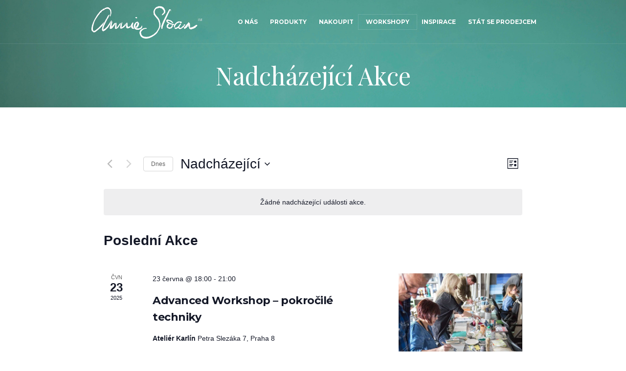

--- FILE ---
content_type: text/html; charset=UTF-8
request_url: https://www.anniesloan.cz/workshopy/
body_size: 10696
content:
<!DOCTYPE html>
<!--[if IE 8]>
<html class="ie ie8" lang="cs">
<![endif]-->
<!--[if !(IE 8)]><!-->
<html lang="cs" class="cmsmasters_html">
<!--<![endif]-->
<head>
<meta charset="UTF-8" />
<meta name="viewport" content="width=device-width, initial-scale=1, maximum-scale=1" />
<meta name="format-detection" content="telephone=no" />
<link rel="profile" href="https://gmpg.org/xfn/11" />
<link rel="pingback" href="https://www.anniesloan.cz/xmlrpc.php" />
<title>Akce na 6. 11. 2018 &#8211; 13. 4. 2019 &#8211; Annie Sloan ™</title>
<link rel='stylesheet' id='tribe-events-views-v2-bootstrap-datepicker-styles-css' href='https://www.anniesloan.cz/wp-content/plugins/the-events-calendar/vendor/bootstrap-datepicker/css/bootstrap-datepicker.standalone.min.css' type='text/css' media='all' />
<link rel='stylesheet' id='tec-variables-skeleton-css' href='https://www.anniesloan.cz/wp-content/plugins/the-events-calendar/common/build/css/variables-skeleton.css' type='text/css' media='all' />
<link rel='stylesheet' id='tec-variables-full-css' href='https://www.anniesloan.cz/wp-content/plugins/the-events-calendar/common/build/css/variables-full.css' type='text/css' media='all' />
<link rel='stylesheet' id='tribe-common-skeleton-style-css' href='https://www.anniesloan.cz/wp-content/plugins/the-events-calendar/common/build/css/common-skeleton.css' type='text/css' media='all' />
<link rel='stylesheet' id='tribe-common-full-style-css' href='https://www.anniesloan.cz/wp-content/plugins/the-events-calendar/common/build/css/common-full.css' type='text/css' media='all' />
<link rel='stylesheet' id='tribe-tooltipster-css-css' href='https://www.anniesloan.cz/wp-content/plugins/the-events-calendar/common/vendor/tooltipster/tooltipster.bundle.min.css' type='text/css' media='all' />
<link rel='stylesheet' id='tribe-events-views-v2-skeleton-css' href='https://www.anniesloan.cz/wp-content/plugins/the-events-calendar/build/css/views-skeleton.css' type='text/css' media='all' />
<link rel='stylesheet' id='tribe-events-views-v2-full-css' href='https://www.anniesloan.cz/wp-content/plugins/the-events-calendar/build/css/views-full.css' type='text/css' media='all' />
<link rel='stylesheet' id='tribe-events-views-v2-print-css' href='https://www.anniesloan.cz/wp-content/plugins/the-events-calendar/build/css/views-print.css' type='text/css' media='print' />
<meta name='robots' content='max-image-preview:large' />
	<style>img:is([sizes="auto" i], [sizes^="auto," i]) { contain-intrinsic-size: 3000px 1500px }</style>
	<link rel='dns-prefetch' href='//fonts.googleapis.com' />
<link rel="alternate" type="application/rss+xml" title="Annie Sloan ™ &raquo; RSS zdroj" href="https://www.anniesloan.cz/feed/" />
<link rel="alternate" type="application/rss+xml" title="Annie Sloan ™ &raquo; RSS komentářů" href="https://www.anniesloan.cz/comments/feed/" />
<link rel="alternate" type="text/calendar" title="Annie Sloan ™ &raquo; iCal zdroj" href="https://www.anniesloan.cz/workshopy/?ical=1" />
<link rel="alternate" type="application/rss+xml" title="Annie Sloan ™ &raquo; RSS pro Akce" href="https://www.anniesloan.cz/workshopy/feed/" />
<!--[if lt IE 9]>
<link rel='stylesheet' id='theme-ie-css' href='https://www.anniesloan.cz/wp-content/themes/in-conference/css/ie.css' type='text/css' media='screen' />
<![endif]-->
<link rel='stylesheet' id='wpo_min-header-0-css' href='https://www.anniesloan.cz/wp-content/cache/wpo-minify/1763503987/assets/wpo-minify-header-679b6c80.min.css' type='text/css' media='all' />
<!--[if lte IE 9]>
<link rel='stylesheet' id='theme-fonts-css' href='https://www.anniesloan.cz/wp-content/uploads/cmsmasters_styles/in-conference_fonts.css' type='text/css' media='screen' />
<![endif]-->
<!--[if lte IE 9]>
<link rel='stylesheet' id='theme-schemes-primary-css' href='https://www.anniesloan.cz/wp-content/uploads/cmsmasters_styles/in-conference_colors_primary.css' type='text/css' media='screen' />
<![endif]-->
<!--[if lte IE 9]>
<link rel='stylesheet' id='theme-schemes-secondary-css' href='https://www.anniesloan.cz/wp-content/uploads/cmsmasters_styles/in-conference_colors_secondary.css' type='text/css' media='screen' />
<![endif]-->
<link rel='stylesheet' id='wpo_min-header-4-css' href='https://www.anniesloan.cz/wp-content/cache/wpo-minify/1763503987/assets/wpo-minify-header-290911e7.min.css' type='text/css' media='all' />
<script type="text/javascript" id="layerslider-greensock-js-extra">
/* <![CDATA[ */
var LS_Meta = {"v":"6.7.1"};
/* ]]> */
</script>
<script type="text/javascript" src="https://www.anniesloan.cz/wp-content/plugins/LayerSlider/static/layerslider/js/greensock.js" id="layerslider-greensock-js"></script>
<script type="text/javascript" src="https://www.anniesloan.cz/wp-content/cache/wpo-minify/1763503987/assets/wpo-minify-header-f81f4ea9.min.js" id="wpo_min-header-1-js"></script>
<meta name="generator" content="Powered by LayerSlider 6.7.1 - Multi-Purpose, Responsive, Parallax, Mobile-Friendly Slider Plugin for WordPress." />
<!-- LayerSlider updates and docs at: https://layerslider.kreaturamedia.com -->
<link rel="https://api.w.org/" href="https://www.anniesloan.cz/wp-json/" /><link rel="EditURI" type="application/rsd+xml" title="RSD" href="https://www.anniesloan.cz/xmlrpc.php?rsd" />
<meta name="generator" content="WordPress 6.7.4" />
<meta name="tec-api-version" content="v1"><meta name="tec-api-origin" content="https://www.anniesloan.cz"><link rel="alternate" href="https://www.anniesloan.cz/wp-json/tribe/events/v1/" /><style type="text/css">
	.header_top {
		height : 32px;
	}
	
	.header_mid {
		height : 90px;
	}
	
	.header_bot {
		height : 60px;
	}
	
	#page.cmsmasters_heading_after_header #middle, 
	#page.cmsmasters_heading_under_header #middle .headline .headline_outer {
		padding-top : 90px;
	}
	
	#page.cmsmasters_heading_after_header.enable_header_top #middle, 
	#page.cmsmasters_heading_under_header.enable_header_top #middle .headline .headline_outer {
		padding-top : 122px;
	}
	
	#page.cmsmasters_heading_after_header.enable_header_bottom #middle, 
	#page.cmsmasters_heading_under_header.enable_header_bottom #middle .headline .headline_outer {
		padding-top : 150px;
	}
	
	#page.cmsmasters_heading_after_header.enable_header_top.enable_header_bottom #middle, 
	#page.cmsmasters_heading_under_header.enable_header_top.enable_header_bottom #middle .headline .headline_outer {
		padding-top : 182px;
	}
	
	@media only screen and (min-width: 1025px) {
		/* Start Header Mid */
		.mid_nav > li.menu-item-has-children:hover:after {
			height : 30.5px;
		}
		
		.mid_nav > li.menu-item-has-children.menu-item-subtitle:hover:after {
			height : 21.5px;
		}
		
		.header_mid.header_mid_scroll .mid_nav > li.menu-item-has-children:hover:after {
			height : 15.666666666667px;
		}
		
		.header_mid.header_mid_scroll .mid_nav > li.menu-item-has-children.menu-item-subtitle:hover:after {
			height : 6.6666666666667px;
		}
		/* Finish Header Mid */
		
		
		/* Start Header Bot */
		.bot_nav > li.menu-item-has-children:hover:after {
			height : 15.5px;
		}
		
		.bot_nav > li.menu-item-has-children.menu-item-subtitle:hover:after {
			height : 6.5px;
		}
		
		.header_bot.header_mid_scroll .bot_nav > li.menu-item-has-children:hover:after {
			height : 5.6666666666667px;
		}
		
		.header_bot.header_mid_scroll .bot_nav > li.menu-item-has-children.menu-item-subtitle:hover:after {
			height : -3.3333333333333px;
		}
		/* Finish Header Bot */
	}
	
	@media only screen and (max-width: 1024px) {
		.header_top,
		.header_mid,
		.header_bot {
			height : auto;
		}
		
		.header_mid .header_mid_inner > div {
			height : 90px;
		}
		
		.header_bot .header_bot_inner > div {
			height : 60px;
		}
		
		#page.cmsmasters_heading_after_header #middle, 
		#page.cmsmasters_heading_under_header #middle .headline .headline_outer, 
		#page.cmsmasters_heading_after_header.enable_header_top #middle, 
		#page.cmsmasters_heading_under_header.enable_header_top #middle .headline .headline_outer, 
		#page.cmsmasters_heading_after_header.enable_header_bottom #middle, 
		#page.cmsmasters_heading_under_header.enable_header_bottom #middle .headline .headline_outer, 
		#page.cmsmasters_heading_after_header.enable_header_top.enable_header_bottom #middle, 
		#page.cmsmasters_heading_under_header.enable_header_top.enable_header_bottom #middle .headline .headline_outer {
			padding-top : 0 !important;
		}
	}
	
	@media only screen and (max-width: 768px) {
		.header_mid .header_mid_inner .search_wrap {
			height:auto;
		}
	}
	
	@media only screen and (max-width: 540px) {
		.header_mid .header_mid_inner > div, 
		.header_bot .header_bot_inner > div {
			height:auto;
		}
	}

	#footer {
		
		background-image : url(https://www.anniesloan.cz/wp-content/themes/in-conference/img/footer_bg.jpg);
		background-position : top center;
		background-repeat : no-repeat;
		background-attachment : fixed;
		background-size : cover;
		
	}</style><!-- Google Tag Manager -->
<script>(function(w,d,s,l,i){w[l]=w[l]||[];w[l].push({'gtm.start':
new Date().getTime(),event:'gtm.js'});var f=d.getElementsByTagName(s)[0],
j=d.createElement(s),dl=l!='dataLayer'?'&l='+l:'';j.async=true;j.src=
'https://www.googletagmanager.com/gtm.js?id='+i+dl;f.parentNode.insertBefore(j,f);
})(window,document,'script','dataLayer','GTM-5GDKQTZ');</script>
<!-- End Google Tag Manager -->
<!-- Facebook Pixel Code -->
<script>
!function(f,b,e,v,n,t,s)
{if(f.fbq)return;n=f.fbq=function(){n.callMethod?
n.callMethod.apply(n,arguments):n.queue.push(arguments)};
if(!f._fbq)f._fbq=n;n.push=n;n.loaded=!0;n.version='2.0';
n.queue=[];t=b.createElement(e);t.async=!0;
t.src=v;s=b.getElementsByTagName(e)[0];
s.parentNode.insertBefore(t,s)}(window, document,'script',
'https://connect.facebook.net/en_US/fbevents.js');
fbq('init', '2218361998378787');
fbq('track', 'PageView');
</script>
<noscript><img height="1" width="1" style="display:none"
src="https://www.facebook.com/tr?id=2218361998378787&ev=PageView&noscript=1"
/></noscript>
<!-- End Facebook Pixel Code -->
</head>
<body data-rsssl=1 class="archive post-type-archive post-type-archive-tribe_events tribe-events-page-template tribe-no-js">
<!-- Google Tag Manager (noscript) -->
<noscript><iframe src="https://www.googletagmanager.com/ns.html?id=GTM-5GDKQTZ"
height="0" width="0" style="display:none;visibility:hidden"></iframe></noscript>
<!-- End Google Tag Manager (noscript) -->

	
<!-- _________________________ Start Page _________________________ -->
<div id="page" class="chrome_only cmsmasters_liquid fixed_header cmsmasters_heading_under_header hfeed site">

<!-- _________________________ Start Main _________________________ -->
<div id="main">
	
<!-- _________________________ Start Header _________________________ -->
<header id="header">
	<div class="header_mid" data-height="90"><div class="header_mid_outer"><div class="header_mid_inner"><div class="logo_wrap">
<style type="text/css">
	.header_mid .header_mid_inner .logo_wrap {
		width : 250px;
	}
</style>
<a href="https://www.anniesloan.cz/" title="Annie Sloan ™" class="logo">
	<img src="https://www.anniesloan.cz/wp-content/uploads/2018/10/Annie-Sloan-logo-white-small.png" alt="Annie Sloan ™" />
<style type="text/css">
	.header_mid_inner .logo .logo_retina {
		width : 125px;
		max-width : 125px;
	}
</style>
<img class="logo_retina" src="https://www.anniesloan.cz/wp-content/uploads/2018/10/Annie-Sloan-logo-white-small.png" alt="Annie Sloan ™" width="125" height="42" /></a>
</div><div class="resp_mid_nav_wrap"><div class="resp_mid_nav_outer"><a class="responsive_nav resp_mid_nav" href="javascript:void(0);"><span></span></a></div></div><!-- _________________________ Start Navigation _________________________ --><div class="mid_nav_wrap"><nav role="navigation"><div class="menu-main-menu-container"><ul id="navigation" class="mid_nav navigation"><li id="menu-item-13216" class="menu-item menu-item-type-post_type menu-item-object-page menu-item-13216"><a href="https://www.anniesloan.cz/o-nas/"><span class="nav_item_wrap">O nás</span></a></li>
<li id="menu-item-13195" class="menu-item menu-item-type-post_type menu-item-object-page menu-item-has-children menu-item-13195"><a href="https://www.anniesloan.cz/produkty/"><span class="nav_item_wrap">Produkty</span></a>
<ul class="sub-menu">
	<li id="menu-item-13482" class="menu-item menu-item-type-post_type menu-item-object-page menu-item-13482"><a href="https://www.anniesloan.cz/produkty/chalk-paint-dekorativni-barvy/"><span class="nav_item_wrap">Chalk Paint ™ dekorativní barvy</span></a></li>
	<li id="menu-item-14731" class="menu-item menu-item-type-post_type menu-item-object-page menu-item-14731"><a href="https://www.anniesloan.cz/produkty/satin-paint/"><span class="nav_item_wrap">Satin Paint ™ Saténové barvy</span></a></li>
	<li id="menu-item-13480" class="menu-item menu-item-type-post_type menu-item-object-page menu-item-13480"><a href="https://www.anniesloan.cz/produkty/barvy-wall-paint/"><span class="nav_item_wrap">Wall paint ™ barvy na stěny</span></a></li>
	<li id="menu-item-13479" class="menu-item menu-item-type-post_type menu-item-object-page menu-item-13479"><a href="https://www.anniesloan.cz/produkty/vosky/"><span class="nav_item_wrap">Vosky</span></a></li>
	<li id="menu-item-13749" class="menu-item menu-item-type-post_type menu-item-object-page menu-item-13749"><a href="https://www.anniesloan.cz/laky-a-lepidla/"><span class="nav_item_wrap">Laky a lepidla</span></a></li>
	<li id="menu-item-13478" class="menu-item menu-item-type-post_type menu-item-object-page menu-item-13478"><a href="https://www.anniesloan.cz/produkty/stetce-a-ostatni-pomucky/"><span class="nav_item_wrap">Štětce a ostatní pomůcky</span></a></li>
	<li id="menu-item-13476" class="menu-item menu-item-type-post_type menu-item-object-page menu-item-13476"><a href="https://www.anniesloan.cz/produkty/sablony/"><span class="nav_item_wrap">Šablony</span></a></li>
	<li id="menu-item-13475" class="menu-item menu-item-type-post_type menu-item-object-page menu-item-13475"><a href="https://www.anniesloan.cz/produkty/latky/"><span class="nav_item_wrap">Látky</span></a></li>
	<li id="menu-item-13477" class="menu-item menu-item-type-post_type menu-item-object-page menu-item-13477"><a href="https://www.anniesloan.cz/produkty/knihy/"><span class="nav_item_wrap">Knihy</span></a></li>
	<li id="menu-item-14320" class="menu-item menu-item-type-post_type menu-item-object-page menu-item-14320"><a href="https://www.anniesloan.cz/produkty/sety-a-darky/"><span class="nav_item_wrap">Sety a dárky</span></a></li>
	<li id="menu-item-13481" class="menu-item menu-item-type-post_type menu-item-object-page menu-item-13481"><a href="https://www.anniesloan.cz/produkty/technicke-listy/"><span class="nav_item_wrap">Technické listy</span></a></li>
	<li id="menu-item-13488" class="menu-item menu-item-type-post_type menu-item-object-page menu-item-13488"><a href="https://www.anniesloan.cz/produkty/otazky-a-odpovedi/"><span class="nav_item_wrap">Otázky a odpovědi</span></a></li>
</ul>
</li>
<li id="menu-item-13483" class="menu-item menu-item-type-post_type menu-item-object-page menu-item-13483"><a href="https://www.anniesloan.cz/kde-koupit/"><span class="nav_item_wrap">Nakoupit</span></a></li>
<li id="menu-item-13682" class="menu-item menu-item-type-custom menu-item-object-custom current-menu-item current-menu-ancestor current-menu-parent menu-item-has-children current-menu-item current_page_item menu-item-13682"><a href="https://www.anniesloan.cz/workshopy/" aria-current="page"><span class="nav_item_wrap">Workshopy</span></a>
<ul class="sub-menu">
	<li id="menu-item-14486" class="menu-item menu-item-type-custom menu-item-object-custom current-menu-item menu-item-14486"><a href="https://www.anniesloan.cz/workshopy/" aria-current="page"><span class="nav_item_wrap">Nadcházejicí akce</span></a></li>
	<li id="menu-item-14487" class="menu-item menu-item-type-custom menu-item-object-custom menu-item-14487"><a href="https://www.anniesloan.cz/workshopy/?tribe_paged=1&#038;tribe_event_display=list&#038;tribe-bar-date=2018-01-01"><span class="nav_item_wrap">Archiv akcí</span></a></li>
</ul>
</li>
<li id="menu-item-13203" class="menu-item menu-item-type-post_type menu-item-object-page menu-item-13203"><a href="https://www.anniesloan.cz/inspirace/"><span class="nav_item_wrap">Inspirace</span></a></li>
<li id="menu-item-13242" class="menu-item menu-item-type-post_type menu-item-object-page menu-item-13242"><a href="https://www.anniesloan.cz/stat-se-prodejcem/"><span class="nav_item_wrap">Stát se prodejcem</span></a></li>
</ul></div></nav></div><!-- _________________________ Finish Navigation _________________________ --></div></div></div></header>
<!-- _________________________ Finish Header _________________________ -->

	
<!-- _________________________ Start Middle _________________________ -->
<div id="middle">
<style type="text/css">.headline_outer {
				background-image:url(https://www.anniesloan.cz/wp-content/uploads/2018/10/slide1.jpg);
				background-repeat:no-repeat;
				background-attachment:scroll;
				background-size:cover;
			}.headline_color {
				background-color:rgba(37,37,37,0);
			}
			.headline_aligner, 
			.cmsmasters_breadcrumbs_aligner {
				min-height:130px;
			}
		</style>
		<div class="headline cmsmasters_color_scheme_default">
			<div class="headline_outer">
				<div class="headline_color"></div><div class="headline_inner align_center">
				<div class="headline_aligner"></div><div class="headline_text"><h1 class="entry-title">Nadcházející Akce</h1></div></div></div>
		</div><div class="middle_inner">
<div class="content_wrap fullwidth">

<div
	 class="tribe-common tribe-events tribe-events-view tribe-events-view--list" 	data-js="tribe-events-view"
	data-view-rest-url="https://www.anniesloan.cz/wp-json/tribe/views/v2/html"
	data-view-rest-method="GET"
	data-view-manage-url="1"
				data-view-breakpoint-pointer="278aa783-bb3a-41a4-ba46-2fb5c6a70473"
	 role="main">
	<section class="tribe-common-l-container tribe-events-l-container">
		<div
	class="tribe-events-view-loader tribe-common-a11y-hidden"
	role="alert"
	aria-live="polite"
>
	<span class="tribe-events-view-loader__text tribe-common-a11y-visual-hide">
		0 akce found.	</span>
	<div class="tribe-events-view-loader__dots tribe-common-c-loader">
		<svg
	 class="tribe-common-c-svgicon tribe-common-c-svgicon--dot tribe-common-c-loader__dot tribe-common-c-loader__dot--first" 	aria-hidden="true"
	viewBox="0 0 15 15"
	xmlns="http://www.w3.org/2000/svg"
>
	<circle cx="7.5" cy="7.5" r="7.5"/>
</svg>
		<svg
	 class="tribe-common-c-svgicon tribe-common-c-svgicon--dot tribe-common-c-loader__dot tribe-common-c-loader__dot--second" 	aria-hidden="true"
	viewBox="0 0 15 15"
	xmlns="http://www.w3.org/2000/svg"
>
	<circle cx="7.5" cy="7.5" r="7.5"/>
</svg>
		<svg
	 class="tribe-common-c-svgicon tribe-common-c-svgicon--dot tribe-common-c-loader__dot tribe-common-c-loader__dot--third" 	aria-hidden="true"
	viewBox="0 0 15 15"
	xmlns="http://www.w3.org/2000/svg"
>
	<circle cx="7.5" cy="7.5" r="7.5"/>
</svg>
	</div>
</div>

		
		<script data-js="tribe-events-view-data" type="application/json">
	{"slug":"list","prev_url":"https:\/\/www.anniesloan.cz\/workshopy\/seznam\/?eventDisplay=past","next_url":"","view_class":"Tribe\\Events\\Views\\V2\\Views\\List_View","view_slug":"list","view_label":"Seznam","title":"Akce \u2013 Annie Sloan \u2122","events":[],"url":"https:\/\/www.anniesloan.cz\/workshopy\/seznam\/","url_event_date":false,"bar":{"keyword":"","date":""},"today":"2025-12-22 00:00:00","now":"2025-12-22 14:55:12","home_url":"https:\/\/www.anniesloan.cz","rest_url":"https:\/\/www.anniesloan.cz\/wp-json\/tribe\/views\/v2\/html","rest_method":"GET","rest_nonce":"","should_manage_url":true,"today_url":"https:\/\/www.anniesloan.cz\/workshopy\/seznam\/","today_title":"Kliknut\u00edm vyberete dne\u0161n\u00ed datum","today_label":"Dnes","prev_label":"","next_label":"","date_formats":{"compact":"d.m.Y","month_and_year_compact":"m.Y","month_and_year":"F Y","time_range_separator":" - ","date_time_separator":" @ "},"messages":{"notice":["\u017d\u00e1dn\u00e9 nadch\u00e1zej\u00edc\u00ed ud\u00e1losti akce."]},"start_of_week":"1","header_title":"","header_title_element":"h1","content_title":"","breadcrumbs":[],"backlink":false,"before_events":"","after_events":"\n<!--\nThis calendar is powered by The Events Calendar.\nhttp:\/\/evnt.is\/18wn\n-->\n","display_events_bar":true,"disable_event_search":true,"live_refresh":false,"ical":{"display_link":true,"link":{"url":"https:\/\/www.anniesloan.cz\/workshopy\/seznam\/?ical=1","text":"Export Akce","title":"Pro sd\u00edlen\u00ed kalend\u00e1\u0159ov\u00fdch dat v aplikaci Kalend\u00e1\u0159 Google, Apple iCal nebo jin\u00e9 kompatibiln\u00ed"}},"container_classes":["tribe-common","tribe-events","tribe-events-view","tribe-events-view--list"],"container_data":[],"is_past":false,"breakpoints":{"xsmall":500,"medium":768,"full":960},"breakpoint_pointer":"278aa783-bb3a-41a4-ba46-2fb5c6a70473","is_initial_load":true,"public_views":{"list":{"view_class":"Tribe\\Events\\Views\\V2\\Views\\List_View","view_url":"https:\/\/www.anniesloan.cz\/workshopy\/seznam\/","view_label":"Seznam","aria_label":"Display Akce in Seznam View"}},"show_latest_past":true,"past":false,"show_now":true,"now_label":"Nadch\u00e1zej\u00edc\u00ed","now_label_mobile":"Nadch\u00e1zej\u00edc\u00ed","show_end":false,"selected_start_datetime":"2025-12-22","selected_start_date_mobile":"22.12.2025","selected_start_date_label":"22 prosince","selected_end_datetime":"2025-12-22","selected_end_date_mobile":"22.12.2025","selected_end_date_label":"Nyn\u00ed","datepicker_date":"22.12.2025","subscribe_links":{"gcal":{"label":"Kalend\u00e1\u0159 Google","single_label":"P\u0159idat do Google Kalend\u00e1\u0159e","visible":true,"block_slug":"hasGoogleCalendar"},"ical":{"label":"iCalendar","single_label":"P\u0159idat do iCalendar","visible":true,"block_slug":"hasiCal"},"outlook-365":{"label":"Outlook 365","single_label":"Outlook 365","visible":true,"block_slug":"hasOutlook365"},"outlook-live":{"label":"Outlook Live","single_label":"Outlook Live","visible":true,"block_slug":"hasOutlookLive"},"ics":{"label":"Export .ics souboru","single_label":"Export .ics souboru","visible":true,"block_slug":null},"outlook-ics":{"label":"Export Outlook .ics file","single_label":"Export Outlook .ics file","visible":true,"block_slug":null}},"_context":{"slug":"list"},"text":"na\u010d\u00edt\u00e1n\u00ed...","classes":["tribe-common-c-loader__dot","tribe-common-c-loader__dot--third"]}</script>

		
		
<header  class="tribe-events-header" >
	<div  class="tribe-events-header__messages tribe-events-c-messages tribe-common-b2 tribe-common-c-loader__dot tribe-common-c-loader__dot--third"  >
			<div class="tribe-events-c-messages__message tribe-events-c-messages__message--notice" tabindex="0" role="alert" aria-live="assertive">
										<div
					 data-key="0" >
					Žádné nadcházející události akce.				</div>
					</div>
	</div>

	<div  class="tribe-events-header__messages tribe-events-c-messages tribe-common-b2 tribe-events-header__messages--mobile"  >
			<div class="tribe-events-c-messages__message tribe-events-c-messages__message--notice" tabindex="0" role="alert" aria-live="assertive">
										<div
					 data-key="0" >
					Žádné nadcházející události akce.				</div>
					</div>
	</div>

	
	
	<div
	 class="tribe-events-header__events-bar tribe-events-c-events-bar" 	data-js="tribe-events-events-bar"
>

	<h2 class="tribe-common-a11y-visual-hide">
		Navigace zobrazení	</h2>

	
	<div class="tribe-events-c-events-bar__views">
	<h3 class="tribe-common-a11y-visual-hide">
		Navigace pro zobrazení Akce	</h3>
	<div  class="tribe-events-c-view-selector"  data-js="tribe-events-view-selector">
		<button
			class="tribe-events-c-view-selector__button tribe-common-c-btn__clear"
			data-js="tribe-events-view-selector-button"
			aria-current="true"
			aria-description="Vyberte zobrazení kalendáře"
		>
			<span class="tribe-events-c-view-selector__button-icon">
				<svg
	 class="tribe-common-c-svgicon tribe-common-c-svgicon--list tribe-events-c-view-selector__button-icon-svg" 	aria-hidden="true"
	viewBox="0 0 19 19"
	xmlns="http://www.w3.org/2000/svg"
>
	<path fill-rule="evenodd" clip-rule="evenodd" d="M.451.432V17.6c0 .238.163.432.364.432H18.12c.2 0 .364-.194.364-.432V.432c0-.239-.163-.432-.364-.432H.815c-.2 0-.364.193-.364.432zm.993.81h16.024V3.56H1.444V1.24zM17.468 3.56H1.444v13.227h16.024V3.56z" class="tribe-common-c-svgicon__svg-fill"/>
	<g clip-path="url(#tribe-events-c-view-selector__button-icon-svg-0)" class="tribe-common-c-svgicon__svg-fill">
		<path fill-rule="evenodd" clip-rule="evenodd" d="M11.831 4.912v1.825c0 .504.409.913.913.913h1.825a.913.913 0 00.912-.913V4.912A.913.913 0 0014.57 4h-1.825a.912.912 0 00-.913.912z"/>
		<path d="M8.028 7.66a.449.449 0 00.446-.448v-.364c0-.246-.2-.448-.446-.448h-4.13a.449.449 0 00-.447.448v.364c0 .246.201.448.447.448h4.13zM9.797 5.26a.449.449 0 00.447-.448v-.364c0-.246-.201-.448-.447-.448h-5.9a.449.449 0 00-.446.448v.364c0 .246.201.448.447.448h5.9z"/>
	</g>
	<g clip-path="url(#tribe-events-c-view-selector__button-icon-svg-1)" class="tribe-common-c-svgicon__svg-fill">
			<path fill-rule="evenodd" clip-rule="evenodd" d="M11.831 10.912v1.825c0 .505.409.913.913.913h1.825a.913.913 0 00.912-.912v-1.825A.913.913 0 0014.57 10h-1.825a.912.912 0 00-.913.912z"/>
		<path d="M8.028 13.66a.449.449 0 00.446-.448v-.364c0-.246-.2-.448-.446-.448h-4.13a.449.449 0 00-.447.448v.364c0 .246.201.448.447.448h4.13zM9.797 11.26a.449.449 0 00.447-.448v-.364c0-.246-.201-.448-.447-.448h-5.9a.449.449 0 00-.446.448v.364c0 .246.201.448.447.448h5.9z"/>
	</g>
	<defs>
		<clipPath id="tribe-events-c-view-selector__button-icon-svg-0">
			<path transform="translate(3.451 4)" d="M0 0h13v4H0z"/>
		</clipPath>
		<clipPath id="tribe-events-c-view-selector__button-icon-svg-1">
			<path transform="translate(3.451 10)" d="M0 0h13v4H0z"/>
		</clipPath>
	</defs>
</svg>
			</span>
			<span class="tribe-events-c-view-selector__button-text tribe-common-a11y-visual-hide">
				Seznam			</span>
			<svg
	 class="tribe-common-c-svgicon tribe-common-c-svgicon--caret-down tribe-events-c-view-selector__button-icon-caret-svg" 	aria-hidden="true"
	viewBox="0 0 10 7"
	xmlns="http://www.w3.org/2000/svg"
>
	<path fill-rule="evenodd" clip-rule="evenodd" d="M1.008.609L5 4.6 8.992.61l.958.958L5 6.517.05 1.566l.958-.958z" class="tribe-common-c-svgicon__svg-fill"/>
</svg>
		</button>
		<div
	class="tribe-events-c-view-selector__content"
	id="tribe-events-view-selector-content"
	data-js="tribe-events-view-selector-list-container"
>
	<ul class="tribe-events-c-view-selector__list">
					<li
	 class="tribe-events-c-view-selector__list-item tribe-events-c-view-selector__list-item--list tribe-events-c-view-selector__list-item--active" >
	<a
		href="https://www.anniesloan.cz/workshopy/seznam/"
		class="tribe-events-c-view-selector__list-item-link"
		data-js="tribe-events-view-link"
		aria-label="Display Akce in Seznam View"
				aria-current="true"
			>
		<span class="tribe-events-c-view-selector__list-item-icon">
			<svg
	 class="tribe-common-c-svgicon tribe-common-c-svgicon--list tribe-events-c-view-selector__list-item-icon-svg" 	aria-hidden="true"
	viewBox="0 0 19 19"
	xmlns="http://www.w3.org/2000/svg"
>
	<path fill-rule="evenodd" clip-rule="evenodd" d="M.451.432V17.6c0 .238.163.432.364.432H18.12c.2 0 .364-.194.364-.432V.432c0-.239-.163-.432-.364-.432H.815c-.2 0-.364.193-.364.432zm.993.81h16.024V3.56H1.444V1.24zM17.468 3.56H1.444v13.227h16.024V3.56z" class="tribe-common-c-svgicon__svg-fill"/>
	<g clip-path="url(#tribe-events-c-view-selector__list-item-icon-svg-0)" class="tribe-common-c-svgicon__svg-fill">
		<path fill-rule="evenodd" clip-rule="evenodd" d="M11.831 4.912v1.825c0 .504.409.913.913.913h1.825a.913.913 0 00.912-.913V4.912A.913.913 0 0014.57 4h-1.825a.912.912 0 00-.913.912z"/>
		<path d="M8.028 7.66a.449.449 0 00.446-.448v-.364c0-.246-.2-.448-.446-.448h-4.13a.449.449 0 00-.447.448v.364c0 .246.201.448.447.448h4.13zM9.797 5.26a.449.449 0 00.447-.448v-.364c0-.246-.201-.448-.447-.448h-5.9a.449.449 0 00-.446.448v.364c0 .246.201.448.447.448h5.9z"/>
	</g>
	<g clip-path="url(#tribe-events-c-view-selector__list-item-icon-svg-1)" class="tribe-common-c-svgicon__svg-fill">
			<path fill-rule="evenodd" clip-rule="evenodd" d="M11.831 10.912v1.825c0 .505.409.913.913.913h1.825a.913.913 0 00.912-.912v-1.825A.913.913 0 0014.57 10h-1.825a.912.912 0 00-.913.912z"/>
		<path d="M8.028 13.66a.449.449 0 00.446-.448v-.364c0-.246-.2-.448-.446-.448h-4.13a.449.449 0 00-.447.448v.364c0 .246.201.448.447.448h4.13zM9.797 11.26a.449.449 0 00.447-.448v-.364c0-.246-.201-.448-.447-.448h-5.9a.449.449 0 00-.446.448v.364c0 .246.201.448.447.448h5.9z"/>
	</g>
	<defs>
		<clipPath id="tribe-events-c-view-selector__list-item-icon-svg-0">
			<path transform="translate(3.451 4)" d="M0 0h13v4H0z"/>
		</clipPath>
		<clipPath id="tribe-events-c-view-selector__list-item-icon-svg-1">
			<path transform="translate(3.451 10)" d="M0 0h13v4H0z"/>
		</clipPath>
	</defs>
</svg>
		</span>
		<span class="tribe-events-c-view-selector__list-item-text">
			Seznam		</span>
	</a>
</li>
			</ul>
</div>
	</div>
</div>

</div>

	
	<div class="tribe-events-c-top-bar tribe-events-header__top-bar">

	<nav class="tribe-events-c-top-bar__nav tribe-common-a11y-hidden" aria-label="Top akce list pagination">
	<ul class="tribe-events-c-top-bar__nav-list">
		<li class="tribe-events-c-top-bar__nav-list-item">
	<a
		href="https://www.anniesloan.cz/workshopy/seznam/?eventDisplay=past"
		class="tribe-common-c-btn-icon tribe-common-c-btn-icon--caret-left tribe-events-c-top-bar__nav-link tribe-events-c-top-bar__nav-link--prev"
		aria-label="Předchozí Akce"
		title="Předchozí Akce"
		data-js="tribe-events-view-link"
	>
		<svg
	 class="tribe-common-c-svgicon tribe-common-c-svgicon--caret-left tribe-common-c-btn-icon__icon-svg tribe-events-c-top-bar__nav-link-icon-svg" 	aria-hidden="true"
	viewBox="0 0 10 16"
	xmlns="http://www.w3.org/2000/svg"
>
	<path d="M9.7 14.4l-1.5 1.5L.3 8 8.2.1l1.5 1.5L3.3 8l6.4 6.4z"/>
</svg>
	</a>
</li>

		<li class="tribe-events-c-top-bar__nav-list-item">
	<button
		class="tribe-common-c-btn-icon tribe-common-c-btn-icon--caret-right tribe-events-c-top-bar__nav-link tribe-events-c-top-bar__nav-link--next"
		aria-label="Následující Akce"
		title="Následující Akce"
		disabled
	>
		<svg
	 class="tribe-common-c-svgicon tribe-common-c-svgicon--caret-right tribe-common-c-btn-icon__icon-svg tribe-events-c-top-bar__nav-link-icon-svg" 	aria-hidden="true"
	viewBox="0 0 10 16"
	xmlns="http://www.w3.org/2000/svg"
>
	<path d="M.3 1.6L1.8.1 9.7 8l-7.9 7.9-1.5-1.5L6.7 8 .3 1.6z"/>
</svg>
	</button>
</li>
	</ul>
</nav>

	<a
	href="https://www.anniesloan.cz/workshopy/seznam/"
	class="tribe-common-c-btn-border-small tribe-events-c-top-bar__today-button tribe-common-a11y-hidden"
	data-js="tribe-events-view-link"
	aria-description="Kliknutím vyberete dnešní datum"
>
	Dnes</a>

	<div class="tribe-events-c-top-bar__datepicker">
	<button
		class="tribe-common-c-btn__clear tribe-common-h3 tribe-common-h--alt tribe-events-c-top-bar__datepicker-button"
		data-js="tribe-events-top-bar-datepicker-button"
		type="button"
		aria-description="Click to toggle datepicker"
	>
		<time
			datetime="2025-12-22"
			class="tribe-events-c-top-bar__datepicker-time"
		>
							<span class="tribe-events-c-top-bar__datepicker-mobile">
					Nadcházející				</span>
				<span class="tribe-events-c-top-bar__datepicker-desktop tribe-common-a11y-hidden">
					Nadcházející				</span>
					</time>
				<svg
	 class="tribe-common-c-svgicon tribe-common-c-svgicon--caret-down tribe-events-c-top-bar__datepicker-button-icon-svg" 	aria-hidden="true"
	viewBox="0 0 10 7"
	xmlns="http://www.w3.org/2000/svg"
>
	<path fill-rule="evenodd" clip-rule="evenodd" d="M1.008.609L5 4.6 8.992.61l.958.958L5 6.517.05 1.566l.958-.958z" class="tribe-common-c-svgicon__svg-fill"/>
</svg>
	</button>
	<label
		class="tribe-events-c-top-bar__datepicker-label tribe-common-a11y-visual-hide"
		for="tribe-events-top-bar-date"
	>
		Vyberte datum.	</label>
	<input
		type="text"
		class="tribe-events-c-top-bar__datepicker-input tribe-common-a11y-visual-hide"
		data-js="tribe-events-top-bar-date"
		id="tribe-events-top-bar-date"
		name="tribe-events-views[tribe-bar-date]"
		value="22.12.2025"
		tabindex="-1"
		autocomplete="off"
		readonly="readonly"
	/>
	<div class="tribe-events-c-top-bar__datepicker-container" data-js="tribe-events-top-bar-datepicker-container"></div>
	<template class="tribe-events-c-top-bar__datepicker-template-prev-icon">
		<svg
	 class="tribe-common-c-svgicon tribe-common-c-svgicon--caret-left tribe-events-c-top-bar__datepicker-nav-icon-svg" 	aria-hidden="true"
	viewBox="0 0 10 16"
	xmlns="http://www.w3.org/2000/svg"
>
	<path d="M9.7 14.4l-1.5 1.5L.3 8 8.2.1l1.5 1.5L3.3 8l6.4 6.4z"/>
</svg>
	</template>
	<template class="tribe-events-c-top-bar__datepicker-template-next-icon">
		<svg
	 class="tribe-common-c-svgicon tribe-common-c-svgicon--caret-right tribe-events-c-top-bar__datepicker-nav-icon-svg" 	aria-hidden="true"
	viewBox="0 0 10 16"
	xmlns="http://www.w3.org/2000/svg"
>
	<path d="M.3 1.6L1.8.1 9.7 8l-7.9 7.9-1.5-1.5L6.7 8 .3 1.6z"/>
</svg>
	</template>
</div>

	
	<div class="tribe-events-c-top-bar__actions tribe-common-a11y-hidden">
	</div>

</div>
</header>

		
		<ul
			class="tribe-events-calendar-list"
			aria-label="
			Seznam Akce			"
		>

			
		</ul>

		
		<div class="tribe-events-calendar-latest-past">

	<h2 class="tribe-events-calendar-latest-past__heading tribe-common-h5 tribe-common-h3--min-medium">
	Poslední Akce</h2>

			
		<div  class="tribe-common-g-row tribe-events-calendar-latest-past__event-row" >

	<div class="tribe-events-calendar-latest-past__event-date-tag tribe-common-g-col">
	<time class="tribe-events-calendar-latest-past__event-date-tag-datetime" datetime="2025-06-23" aria-hidden="true">
		<span class="tribe-events-calendar-latest-past__event-date-tag-month">
			Čvn		</span>
		<span class="tribe-events-calendar-latest-past__event-date-tag-daynum tribe-common-h5 tribe-common-h4--min-medium">
			23		</span>
		<span class="tribe-events-calendar-latest-past__event-date-tag-year">
			2025		</span>
	</time>
</div>

	<div class="tribe-events-calendar-latest-past__event-wrapper tribe-common-g-col">
		<article  class="tribe-events-calendar-latest-past__event tribe-common-g-row tribe-common-g-row--gutters post-14890 tribe_events type-tribe_events status-publish has-post-thumbnail hentry tribe_events_cat-workshopy cat_workshopy" >
			<div class="tribe-events-calendar-latest-past__event-featured-image-wrapper tribe-common-g-col">
	<a
		href="https://www.anniesloan.cz/workshop/advanced-workshop-pokrocile-techniky-7/"
		title="Advanced Workshop – pokročilé techniky"
		rel="bookmark"
		class="tribe-events-calendar-latest-past__event-featured-image-link"
		tabindex="-1"
		aria-hidden="true"
	>
		<img
			src="https://www.anniesloan.cz/wp-content/uploads/2025/03/workshopy.jpg"
							srcset="https://www.anniesloan.cz/wp-content/uploads/2025/03/workshopy-300x253.jpg 300w, https://www.anniesloan.cz/wp-content/uploads/2025/03/workshopy-1024x864.jpg 1024w, https://www.anniesloan.cz/wp-content/uploads/2025/03/workshopy-768x648.jpg 768w, https://www.anniesloan.cz/wp-content/uploads/2025/03/workshopy-580x490.jpg 580w, https://www.anniesloan.cz/wp-content/uploads/2025/03/workshopy-860x726.jpg 860w, https://www.anniesloan.cz/wp-content/uploads/2025/03/workshopy.jpg 1078w"
										alt=""
										title="workshopy"
						class="tribe-events-calendar-latest-past__event-featured-image"
							width="1078"
				height="910"
					/>
	</a>
</div>

			<div class="tribe-events-calendar-latest-past__event-details tribe-common-g-col">

				<header class="tribe-events-calendar-latest-past__event-header">
					<div class="tribe-events-calendar-latest-past__event-datetime-wrapper tribe-common-b2">
		<time class="tribe-events-calendar-latest-past__event-datetime" datetime="2025-06-23">
		<span class="tribe-event-date-start">23 června @ 18:00</span> - <span class="tribe-event-time">21:00</span>	</time>
	</div>
					<h3 class="tribe-events-calendar-latest-past__event-title tribe-common-h6 tribe-common-h4--min-medium">
	<a
		href="https://www.anniesloan.cz/workshop/advanced-workshop-pokrocile-techniky-7/"
		title="Advanced Workshop – pokročilé techniky"
		rel="bookmark"
		class="tribe-events-calendar-latest-past__event-title-link tribe-common-anchor-thin"
	>
		Advanced Workshop – pokročilé techniky	</a>
</h3>
					<address class="tribe-events-calendar-latest-past__event-venue tribe-common-b2">
	<span class="tribe-events-calendar-latest-past__event-venue-title tribe-common-b2--bold">
		Ateliér Karlín	</span>
	<span class="tribe-events-calendar-latest-past__event-venue-address">
		Petra Slezáka 7, 					Praha 8			</span>
</address>
				</header>

				<div class="tribe-events-calendar-latest-past__event-description tribe-common-b2 tribe-common-a11y-hidden">
	<p>Advanced Workshop – pokročilé techniky</p>
</div>
				<div class="tribe-events-c-small-cta tribe-common-b3 tribe-events-calendar-latest-past__event-cost">
	<span class="tribe-events-c-small-cta__price">
		2190Kč	</span>
</div>

			</div>
		</article>
	</div>

</div>

			
		<div  class="tribe-common-g-row tribe-events-calendar-latest-past__event-row" >

	<div class="tribe-events-calendar-latest-past__event-date-tag tribe-common-g-col">
	<time class="tribe-events-calendar-latest-past__event-date-tag-datetime" datetime="2025-06-09" aria-hidden="true">
		<span class="tribe-events-calendar-latest-past__event-date-tag-month">
			Čvn		</span>
		<span class="tribe-events-calendar-latest-past__event-date-tag-daynum tribe-common-h5 tribe-common-h4--min-medium">
			9		</span>
		<span class="tribe-events-calendar-latest-past__event-date-tag-year">
			2025		</span>
	</time>
</div>

	<div class="tribe-events-calendar-latest-past__event-wrapper tribe-common-g-col">
		<article  class="tribe-events-calendar-latest-past__event tribe-common-g-row tribe-common-g-row--gutters post-14861 tribe_events type-tribe_events status-publish has-post-thumbnail hentry tribe_events_cat-workshopy cat_workshopy" >
			<div class="tribe-events-calendar-latest-past__event-featured-image-wrapper tribe-common-g-col">
	<a
		href="https://www.anniesloan.cz/workshop/wall-art-s-annie-sloan-2/"
		title="Wall Art s Annie Sloan"
		rel="bookmark"
		class="tribe-events-calendar-latest-past__event-featured-image-link"
		tabindex="-1"
		aria-hidden="true"
	>
		<img
			src="https://www.anniesloan.cz/wp-content/uploads/2019/04/workshop3.jpg"
							srcset="https://www.anniesloan.cz/wp-content/uploads/2019/04/workshop3-224x300.jpg 224w, https://www.anniesloan.cz/wp-content/uploads/2019/04/workshop3.jpg 576w"
										alt=""
										title="workshop3"
						class="tribe-events-calendar-latest-past__event-featured-image"
							width="576"
				height="771"
					/>
	</a>
</div>

			<div class="tribe-events-calendar-latest-past__event-details tribe-common-g-col">

				<header class="tribe-events-calendar-latest-past__event-header">
					<div class="tribe-events-calendar-latest-past__event-datetime-wrapper tribe-common-b2">
		<time class="tribe-events-calendar-latest-past__event-datetime" datetime="2025-06-09">
		<span class="tribe-event-date-start">9 června @ 17:30</span> - <span class="tribe-event-time">20:00</span>	</time>
	</div>
					<h3 class="tribe-events-calendar-latest-past__event-title tribe-common-h6 tribe-common-h4--min-medium">
	<a
		href="https://www.anniesloan.cz/workshop/wall-art-s-annie-sloan-2/"
		title="Wall Art s Annie Sloan"
		rel="bookmark"
		class="tribe-events-calendar-latest-past__event-title-link tribe-common-anchor-thin"
	>
		Wall Art s Annie Sloan	</a>
</h3>
					<address class="tribe-events-calendar-latest-past__event-venue tribe-common-b2">
	<span class="tribe-events-calendar-latest-past__event-venue-title tribe-common-b2--bold">
		Ateliér Karlín	</span>
	<span class="tribe-events-calendar-latest-past__event-venue-address">
		Petra Slezáka 7, 					Praha 8			</span>
</address>
				</header>

				<div class="tribe-events-calendar-latest-past__event-description tribe-common-b2 tribe-common-a11y-hidden">
	<p>Piece of Wall Art s Annie Sloan</p>
</div>
				
			</div>
		</article>
	</div>

</div>

			
		<div  class="tribe-common-g-row tribe-events-calendar-latest-past__event-row" >

	<div class="tribe-events-calendar-latest-past__event-date-tag tribe-common-g-col">
	<time class="tribe-events-calendar-latest-past__event-date-tag-datetime" datetime="2025-06-05" aria-hidden="true">
		<span class="tribe-events-calendar-latest-past__event-date-tag-month">
			Čvn		</span>
		<span class="tribe-events-calendar-latest-past__event-date-tag-daynum tribe-common-h5 tribe-common-h4--min-medium">
			5		</span>
		<span class="tribe-events-calendar-latest-past__event-date-tag-year">
			2025		</span>
	</time>
</div>

	<div class="tribe-events-calendar-latest-past__event-wrapper tribe-common-g-col">
		<article  class="tribe-events-calendar-latest-past__event tribe-common-g-row tribe-common-g-row--gutters post-14886 tribe_events type-tribe_events status-publish has-post-thumbnail hentry tribe_events_cat-workshopy cat_workshopy" >
			<div class="tribe-events-calendar-latest-past__event-featured-image-wrapper tribe-common-g-col">
	<a
		href="https://www.anniesloan.cz/workshop/basic-workshop-zakladni-techniky-annie-sloan-2/"
		title="Basic Workshop – základní techniky Annie Sloan"
		rel="bookmark"
		class="tribe-events-calendar-latest-past__event-featured-image-link"
		tabindex="-1"
		aria-hidden="true"
	>
		<img
			src="https://www.anniesloan.cz/wp-content/uploads/2024/04/Annie-Sloan-workshop-image.jpg"
							srcset="https://www.anniesloan.cz/wp-content/uploads/2024/04/Annie-Sloan-workshop-image-300x200.jpg 300w, https://www.anniesloan.cz/wp-content/uploads/2024/04/Annie-Sloan-workshop-image-1024x683.jpg 1024w, https://www.anniesloan.cz/wp-content/uploads/2024/04/Annie-Sloan-workshop-image-768x512.jpg 768w, https://www.anniesloan.cz/wp-content/uploads/2024/04/Annie-Sloan-workshop-image-580x387.jpg 580w, https://www.anniesloan.cz/wp-content/uploads/2024/04/Annie-Sloan-workshop-image-860x573.jpg 860w, https://www.anniesloan.cz/wp-content/uploads/2024/04/Annie-Sloan-workshop-image-1160x773.jpg 1160w, https://www.anniesloan.cz/wp-content/uploads/2024/04/Annie-Sloan-workshop-image.jpg 1230w"
										alt=""
										title="Annie Sloan workshop image"
						class="tribe-events-calendar-latest-past__event-featured-image"
							width="1230"
				height="820"
					/>
	</a>
</div>

			<div class="tribe-events-calendar-latest-past__event-details tribe-common-g-col">

				<header class="tribe-events-calendar-latest-past__event-header">
					<div class="tribe-events-calendar-latest-past__event-datetime-wrapper tribe-common-b2">
		<time class="tribe-events-calendar-latest-past__event-datetime" datetime="2025-06-05">
		<span class="tribe-event-date-start">5 června @ 18:00</span> - <span class="tribe-event-time">20:30</span>	</time>
	</div>
					<h3 class="tribe-events-calendar-latest-past__event-title tribe-common-h6 tribe-common-h4--min-medium">
	<a
		href="https://www.anniesloan.cz/workshop/basic-workshop-zakladni-techniky-annie-sloan-2/"
		title="Basic Workshop – základní techniky Annie Sloan"
		rel="bookmark"
		class="tribe-events-calendar-latest-past__event-title-link tribe-common-anchor-thin"
	>
		Basic Workshop – základní techniky Annie Sloan	</a>
</h3>
					<address class="tribe-events-calendar-latest-past__event-venue tribe-common-b2">
	<span class="tribe-events-calendar-latest-past__event-venue-title tribe-common-b2--bold">
		Ateliér Karlín	</span>
	<span class="tribe-events-calendar-latest-past__event-venue-address">
		Petra Slezáka 7, 					Praha 8			</span>
</address>
				</header>

				<div class="tribe-events-calendar-latest-past__event-description tribe-common-b2 tribe-common-a11y-hidden">
	<p>Basic Workshop – základní technika</p>
</div>
				<div class="tribe-events-c-small-cta tribe-common-b3 tribe-events-calendar-latest-past__event-cost">
	<span class="tribe-events-c-small-cta__price">
		1990Kč	</span>
</div>

			</div>
		</article>
	</div>

</div>

	
</div>

		<div class="tribe-events-after-html">
	
<!--
This calendar is powered by The Events Calendar.
http://evnt.is/18wn
-->
</div>

	</section>
</div>

<script class="tribe-events-breakpoints">
	( function () {
		var completed = false;

		function initBreakpoints() {
			if ( completed ) {
				// This was fired already and completed no need to attach to the event listener.
				document.removeEventListener( 'DOMContentLoaded', initBreakpoints );
				return;
			}

			if ( 'undefined' === typeof window.tribe ) {
				return;
			}

			if ( 'undefined' === typeof window.tribe.events ) {
				return;
			}

			if ( 'undefined' === typeof window.tribe.events.views ) {
				return;
			}

			if ( 'undefined' === typeof window.tribe.events.views.breakpoints ) {
				return;
			}

			if ( 'function' !== typeof (window.tribe.events.views.breakpoints.setup) ) {
				return;
			}

			var container = document.querySelectorAll( '[data-view-breakpoint-pointer="278aa783-bb3a-41a4-ba46-2fb5c6a70473"]' );
			if ( ! container ) {
				return;
			}

			window.tribe.events.views.breakpoints.setup( container );
			completed = true;
			// This was fired already and completed no need to attach to the event listener.
			document.removeEventListener( 'DOMContentLoaded', initBreakpoints );
		}

		// Try to init the breakpoints right away.
		initBreakpoints();
		document.addEventListener( 'DOMContentLoaded', initBreakpoints );
	})();
</script>
<script data-js='tribe-events-view-nonce-data' type='application/json'>{"tvn1":"add847d20c","tvn2":""}</script>

		</div>
	</div>
</div>
<!-- _________________________ Finish Middle _________________________ -->
<a href="javascript:void(0);" id="slide_top" class="cmsmasters_theme_icon_slide_top"></a>
</div>
<!-- _________________________ Finish Main _________________________ -->

<!-- _________________________ Start Footer _________________________ -->
<footer id="footer" role="contentinfo" class="cmsmasters_color_scheme_footer cmsmasters_footer_default">
	<div class="footer_inner">
	<div class="footer_logo_wrap"><a href="https://www.anniesloan.cz/" title="Annie Sloan ™" class="footer_logo">
	<img src="https://www.anniesloan.cz/wp-content/uploads/2018/10/Annie-Sloan-logo-white-small.png" alt="Annie Sloan ™" /><img class="footer_logo_retina" src="https://www.anniesloan.cz/wp-content/uploads/2018/10/Annie-Sloan-logo-white-small.png" alt="Annie Sloan ™" width="125" height="42" /></a>
</div>


<div class="footer_custom_html_wrap"><div class="footer_custom_html">

&copy; 2018 - 2025 <a href="http://www.oookarlin.cz/">Out Of Office Karlín</a> - Distributor Annie Sloan ™ ČR |
          

            <a href="https://www.keymaker.cz/" title="SEO GEO AEO LLM">SEO</a> &amp; <a href="https://www.euroekonom.sk/" title="Public Relations">PR</a> &amp; <a href="https://www.euroekonom.sk/" title="Mana&#x017E;ment">Mana&#x017E;ment</a> - <a href="https://www.toce.sk/" title="Toce.sk">Toce.sk</a> 
<img src="https://toplist.cz/count.asp?id=1170968&amp;logo=mc" width="0" height="0" alt="" />
<img src="https://toplist.cz/count.asp?id=1810209&amp;logo=mc" width="0" height="0" alt="" />
</div></div>

	
<div class="social_wrap">
	<div class="social_wrap_inner">
		<ul>
			<li>
				<a href="https://www.facebook.com/anniesloan.cz/" class="cmsmasters_social_icon cmsmasters_social_icon_1 cmsmasters-icon-facebook-1" title="Facebook"></a>
			</li>
			<li>
				<a href="https://www.instagram.com/anniesloan.cz/" class="cmsmasters_social_icon cmsmasters_social_icon_2 cmsmasters-icon-instagram" title="Instagram"></a>
			</li>
			<li>
				<a href="https://cz.pinterest.com/anniesloanhome/" class="cmsmasters_social_icon cmsmasters_social_icon_3 cmsmasters-icon-pinterest" title="Pinterest"></a>
			</li>
			<li>
				<a href="https://www.youtube.com/user/AnnieSloanOfficial/" class="cmsmasters_social_icon cmsmasters_social_icon_4 cmsmasters-icon-youtube-play" title="YouTube"></a>
			</li>
		</ul>
	</div>
</div>		<span class="footer_copyright copyright"></span>
	</div>
</footer>
<!-- _________________________ Finish Footer _________________________ -->

</div>
<span class="cmsmasters_responsive_width"></span>
<!-- _________________________ Finish Page _________________________ -->

		<script>
		( function ( body ) {
			'use strict';
			body.className = body.className.replace( /\btribe-no-js\b/, 'tribe-js' );
		} )( document.body );
		</script>
		<script> /* <![CDATA[ */var tribe_l10n_datatables = {"aria":{"sort_ascending":": activate to sort column ascending","sort_descending":": activate to sort column descending"},"length_menu":"Show _MENU_ entries","empty_table":"No data available in table","info":"Showing _START_ to _END_ of _TOTAL_ entries","info_empty":"Showing 0 to 0 of 0 entries","info_filtered":"(filtered from _MAX_ total entries)","zero_records":"No matching records found","search":"Search:","all_selected_text":"All items on this page were selected. ","select_all_link":"Select all pages","clear_selection":"Clear Selection.","pagination":{"all":"All","next":"Next","previous":"Previous"},"select":{"rows":{"0":"","_":": Selected %d rows","1":": Selected 1 row"}},"datepicker":{"dayNames":["Ned\u011ble","Pond\u011bl\u00ed","\u00dater\u00fd","St\u0159eda","\u010ctvrtek","P\u00e1tek","Sobota"],"dayNamesShort":["Ne","Po","\u00dat","St","\u010ct","P\u00e1","So"],"dayNamesMin":["Ne","Po","\u00dat","St","\u010ct","P\u00e1","So"],"monthNames":["Leden","\u00danor","B\u0159ezen","Duben","Kv\u011bten","\u010cerven","\u010cervenec","Srpen","Z\u00e1\u0159\u00ed","\u0158\u00edjen","Listopad","Prosinec"],"monthNamesShort":["Leden","\u00danor","B\u0159ezen","Duben","Kv\u011bten","\u010cerven","\u010cervenec","Srpen","Z\u00e1\u0159\u00ed","\u0158\u00edjen","Listopad","Prosinec"],"monthNamesMin":["Led","\u00dano","B\u0159e","Dub","Kv\u011b","\u010cvn","\u010cvc","Srp","Z\u00e1\u0159","\u0158\u00edj","Lis","Pro"],"nextText":"Next","prevText":"Prev","currentText":"Today","closeText":"Done","today":"Today","clear":"Clear"}};/* ]]> */ </script><script type="text/javascript" id="wpo_min-footer-0-js-extra">
/* <![CDATA[ */
var cmsmasters_jlibs = {"button_height":"-21"};
var cmsmasters_script = {"theme_url":"https:\/\/www.anniesloan.cz\/wp-content\/themes\/in-conference","site_url":"https:\/\/www.anniesloan.cz\/","ajaxurl":"https:\/\/www.anniesloan.cz\/wp-admin\/admin-ajax.php","nonce_ajax_like":"dc89abbcf5","primary_color":"#fdc916","ilightbox_skin":"dark","ilightbox_path":"vertical","ilightbox_infinite":"0","ilightbox_aspect_ratio":"1","ilightbox_mobile_optimizer":"1","ilightbox_max_scale":"1","ilightbox_min_scale":"0.2","ilightbox_inner_toolbar":"0","ilightbox_smart_recognition":"0","ilightbox_fullscreen_one_slide":"0","ilightbox_fullscreen_viewport":"center","ilightbox_controls_toolbar":"1","ilightbox_controls_arrows":"0","ilightbox_controls_fullscreen":"1","ilightbox_controls_thumbnail":"1","ilightbox_controls_keyboard":"1","ilightbox_controls_mousewheel":"1","ilightbox_controls_swipe":"1","ilightbox_controls_slideshow":"0","ilightbox_close_text":"Close","ilightbox_enter_fullscreen_text":"Enter Fullscreen (Shift+Enter)","ilightbox_exit_fullscreen_text":"Exit Fullscreen (Shift+Enter)","ilightbox_slideshow_text":"Slideshow","ilightbox_next_text":"Next","ilightbox_previous_text":"Previous","ilightbox_load_image_error":"An error occurred when trying to load photo.","ilightbox_load_contents_error":"An error occurred when trying to load contents.","ilightbox_missing_plugin_error":"The content your are attempting to view requires the <a href='{pluginspage}' target='_blank'>{type} plugin<\\\/a>."};
/* ]]> */
</script>
<script type="text/javascript" src="https://www.anniesloan.cz/wp-content/cache/wpo-minify/1763503987/assets/wpo-minify-footer-5b4f12ec.min.js" id="wpo_min-footer-0-js"></script>
<img src="https://toplist.cz/count.asp?id=1170968&amp;logo=mc" border="0" width="0" height="0" alt="" /><img src="https://toplist.cz/count.asp?id=1810209&amp;logo=mc" border="0" width="0" height="0" alt="" />
</body>
</html>


--- FILE ---
content_type: text/css
request_url: https://www.anniesloan.cz/wp-content/cache/wpo-minify/1763503987/assets/wpo-minify-header-679b6c80.min.css
body_size: 94426
content:
.ls-container{visibility:hidden;position:relative;max-width:100%}.ls-inner{position:relative;width:100%;height:100%;background-position:center center;z-index:30}.ls-wp-fullwidth-container{width:100%;position:relative}.ls-wp-fullwidth-helper{position:absolute}.ls-layers,.ls-slide-backgrounds,.ls-slide-effects,.ls-background-videos,.ls-bg-video-overlay{width:100%;height:100%;position:absolute;left:0;top:0;overflow:hidden;-o-transform:translateZ(0);-ms-transform:translateZ(0);-moz-transform:translateZ(0);-webkit-transform:translateZ(0);transform:translateZ(0)}.ls-wrapper{padding:0!important;visibility:visible!important;border:0!important;z-index:1}.ls-background-videos{z-index:1}.ls-bg-video-overlay{z-index:21;background-repeat:repeat;background-position:center center}.ls-slide-backgrounds{z-index:2}.ls-slide-effects{z-index:4}.ls-layers{z-index:35}.ls-parallax,.ls-in-out,.ls-z{position:absolute!important}.ls-parallax,.ls-z{width:0!important;height:0!important;top:0!important;left:0!important;bottom:auto!important;right:auto!important;display:block!important;overflow:visible!important}.ls-in-out{display:none}.ls-loop,.ls-clip{position:absolute!important;display:block!important}.ls-parallax,.ls-in-out,.ls-loop,.ls-z{background:none!important}.ls-parallax,.ls-bg-wrap,.ls-loop{margin:0!important}.ls-wrapper>.ls-layer,.ls-wrapper>a>.ls-layer .ls-wrapper>.ls-bg{line-height:normal;white-space:nowrap;word-wrap:normal;margin-right:0!important;margin-bottom:0!important}.ls-wrapper>.ls-layer,.ls-wrapper>a>.ls-layer{position:static!important;display:block!important;-o-transform:translateZ(1px);-ms-transform:translateZ(1px);-moz-transform:translateZ(1px);-webkit-transform:translateZ(1px);transform:translateZ(1px)}.ls-bg-wrap,.ls-bg-outer{width:100%;height:100%;position:absolute;left:0;top:0}.ls-bg-wrap{display:none}.ls-bg-outer{overflow:hidden!important}.ls-wrapper>a.ls-layer-link{cursor:pointer!important;display:block!important;position:absolute!important;left:0!important;top:0!important;width:100%!important;height:100%!important;z-index:10;-o-transform:translateZ(100px);-ms-transform:translateZ(100px);-moz-transform:translateZ(100px);-webkit-transform:translateZ(100px);transform:translateZ(100px);background:url([data-uri])!important}.ls-gui-element{z-index:40}.ls-loading-container{position:absolute!important;display:none;left:50%!important;top:50%!important}.ls-loading-indicator{margin:0 auto}.ls-bottom-slidebuttons{text-align:left}.ls-bottom-nav-wrapper,.ls-below-thumbnails{height:0;position:relative;text-align:center;margin:0 auto}.ls-below-thumbnails{display:none}.ls-bottom-nav-wrapper a,.ls-nav-prev,.ls-nav-next{outline:none}.ls-bottom-slidebuttons{position:relative}.ls-bottom-slidebuttons,.ls-nav-start,.ls-nav-stop,.ls-nav-sides{position:relative}.ls-nothumb{text-align:center!important}.ls-link,.ls-link:hover{position:absolute!important;width:100%!important;height:100%!important;left:0!important;top:0!important}.ls-link{display:none}.ls-link-on-top{z-index:999999!important}.ls-link,.ls-wrapper>a>*{background-image:url([data-uri])}.ls-bottom-nav-wrapper,.ls-thumbnail-wrapper,.ls-nav-prev,.ls-nav-next{visibility:hidden}.ls-bar-timer{position:absolute;width:0;height:2px;background:#fff;border-bottom:2px solid #555;opacity:.55;top:0}.ls-circle-timer{width:16px;height:16px;position:absolute;right:10px;top:10px;opacity:.65;display:none}.ls-container .ls-circle-timer,.ls-container .ls-circle-timer *{box-sizing:border-box!important}.ls-ct-half{border:4px solid #fff}.ls-ct-left,.ls-ct-right{width:50%;height:100%;overflow:hidden}.ls-ct-left,.ls-ct-right{position:absolute}.ls-ct-left{left:0}.ls-ct-right{left:50%}.ls-ct-rotate{width:200%;height:100%;position:absolute;top:0}.ls-ct-left .ls-ct-rotate,.ls-ct-right .ls-ct-hider,.ls-ct-right .ls-ct-half{left:0}.ls-ct-right .ls-ct-rotate,.ls-ct-left .ls-ct-hider,.ls-ct-left .ls-ct-half{right:0}.ls-ct-hider,.ls-ct-half{position:absolute;top:0}.ls-ct-hider{width:50%;height:100%;overflow:hidden}.ls-ct-half{width:200%;height:100%}.ls-ct-center{width:100%;height:100%;left:0;top:0;position:absolute;border:4px solid #000;opacity:.2}.ls-ct-half,.ls-ct-center{border-radius:100px;-moz-border-radius:100px;-webkit-border-radius:100px}.ls-slidebar-container{margin:10px auto}.ls-slidebar-container,.ls-slidebar{position:relative}.ls-progressbar,.ls-slidebar-slider-container{position:absolute;left:0;top:0}.ls-progressbar{width:0;height:100%;z-index:1}.ls-slidebar-slider-container{z-index:2}.ls-slidebar-slider{position:static!important;cursor:pointer}.ls-slidebar{height:10px;background-color:#ddd}.ls-slidebar,.ls-progressbar{border-radius:10px}.ls-progressbar{background-color:#bbb}.ls-slidebar-slider-container{top:50%}.ls-slidebar-slider{width:20px;height:20px;border-radius:20px;background-color:#999}.ls-slidebar-light .ls-slidebar{height:8px;background-color:#fff;border:1px solid #ddd;border-top:1px solid #ccc}.ls-slidebar-light .ls-slidebar,.ls-slidebar-light .ls-progressbar{border-radius:10px}.ls-slidebar-light .ls-progressbar{background-color:#eee}.ls-slidebar-light .ls-slidebar-slider-container{top:50%}.ls-slidebar-light .ls-slidebar-slider{width:18px;height:18px;border-radius:20px;background-color:#eee;border:1px solid #bbb;border-top:1px solid #ccc;border-bottom:1px solid #999}.ls-tn{display:none!important}.ls-thumbnail-hover{display:none;position:absolute;left:0}.ls-thumbnail-hover-inner{width:100%;height:100%;position:absolute;left:0;top:0;display:none}.ls-thumbnail-hover-bg{position:absolute;width:100%;height:100%;left:0;top:0}.ls-thumbnail-hover-img{position:absolute;overflow:hidden}.ls-thumbnail-hover img{max-width:none!important;position:absolute;display:inline-block;visibility:visible!important;left:50%;top:0}.ls-thumbnail-hover span{left:50%;top:100%;width:0;height:0;display:block;position:absolute;border-left-color:transparent!important;border-right-color:transparent!important;border-bottom-color:transparent!important}.ls-thumbnail-wrapper{position:relative;width:100%;margin:0 auto}.ls-thumbnail{position:relative;margin:0 auto}.ls-thumbnail-inner,.ls-thumbnail-slide-container{width:100%}.ls-thumbnail-slide-container{overflow:hidden!important;position:relative}.ls-thumbnail-slide{text-align:center;white-space:nowrap;float:left;position:relative}.ls-thumbnail-slide a{overflow:hidden;display:inline-block;width:0;height:0;position:relative}.ls-thumbnail-slide img{max-width:none!important;max-height:100%!important;height:100%;visibility:visible!important}.ls-touchscroll{overflow-x:auto!important}.ls-shadow{display:none;position:absolute;z-index:10!important;top:100%;width:100%;left:0;overflow:hidden!important;visibility:hidden}.ls-shadow img{width:100%!important;height:auto!important;position:absolute!important;left:0!important;bottom:0!important}.ls-media-layer{overflow:hidden}.ls-vpcontainer,.ls-videopreview{width:100%;height:100%;position:absolute;left:0;top:0;cursor:pointer}.ls-videopreview{background-size:cover;background-position:center center}.ls-videopreview{z-index:1}.ls-playvideo{position:absolute;left:50%;top:50%;cursor:pointer;z-index:2}.ls-autoplay .ls-playvideo{display:none!important}.ls-forcehide{display:none!important}.ls-yourlogo{position:absolute;z-index:50}.ls-slide-transition-wrapper{width:100%;height:100%;position:absolute;left:0;top:0;z-index:3}.ls-slide-transition-wrapper,.ls-slide-transition-wrapper *{text-align:left!important}.ls-slide-transition-tile{position:relative;float:left}.ls-slide-transition-tile img{visibility:visible;margin:0!important}.ls-curtiles{overflow:hidden}.ls-curtiles,.ls-nexttiles{position:absolute;width:100%;height:100%;left:0;top:0}.ls-curtile,.ls-nexttile{overflow:hidden;width:100%!important;height:100%!important;-o-transform:translateZ(0);-ms-transform:translateZ(0);-moz-transform:translateZ(0);-webkit-transform:translateZ(0);transform:translateZ(0)}.ls-nexttile{display:none}.ls-3d-container{position:relative;overflow:visible!important;-ms-perspective:none!important;-moz-perspective:none!important;-webkit-perspective:none!important;perspective:none!important}.ls-3d-box{position:absolute}.ls-3d-box div{overflow:hidden;margin:0;padding:0;position:absolute;background-color:#888}.ls-3d-box .ls-3d-top,.ls-3d-box .ls-3d-bottom{background-color:#555}.ls-slide-transition-wrapper,.ls-slide-transition-tile{-ms-perspective:1500px;-moz-perspective:1500px;-webkit-perspective:1500px;perspective:1500px}.ls-slide-transition-tile,.ls-3d-box,.ls-curtiles,.ls-nexttiles{-ms-transform-style:preserve-3d;-moz-transform-style:preserve-3d;-webkit-transform-style:preserve-3d;transform-style:preserve-3d}.ls-curtile,.ls-nexttile,.ls-3d-box,.ls-3d-box div{-ms-backface-visibility:hidden;-moz-backface-visibility:hidden;-webkit-backface-visibility:hidden;backface-visibility:hidden}.ls-visible{overflow:visible!important}.ls-unselectable{user-select:none;-o-user-select:none;-ms-user-select:none;-moz-user-select:none;-webkit-user-select:none}.ls-overflow-hidden{overflow:hidden}.ls-overflowx-hidden{overflow-x:hidden}.ls-overflow-visible{overflow:visible!important}.ls-overflowy-hidden{overflow-y:hidden}.ls-hidden{width:0px!important;height:0px!important;position:absolute;left:-5000px;top:-5000px;z-index:-1;overflow:hidden!important;visibility:hidden!important;display:block!important}.ls-slide{display:block!important;visibility:hidden!important;position:absolute!important;overflow:hidden;top:0!important;left:0!important;bottom:auto!important;right:auto!important;background:none;border:none!important;margin:0!important;padding:0!important}.ls-slide>.ls-layer,.ls-slide>.ls-l,.ls-slide>.ls-bg,.ls-slide>a>.ls-layer,.ls-slide>a>.ls-l,.ls-slide>a>.ls-bg{position:absolute!important;white-space:nowrap}.ls-fullscreen{margin:0!important;padding:0!important;width:auto!important;height:auto!important}.ls-fullscreen .ls-container{background-color:#000;margin:0 auto!important}.ls-fullscreen .ls-fullscreen-wrapper{width:100%!important;height:100%!important;margin:0!important;padding:0!important;border:0!important;background-color:#000;overflow:hidden!important;position:relative!important}.ls-fullscreen .ls-fullscreen-wrapper .ls-container,.ls-fullscreen .ls-fullscreen-wrapper .ls-wp-container{position:absolute!important;top:50%!important;left:50%!important;transform:translate(-50%,-50%)!important}.ls-layer .split-item{font-weight:inherit!important;font-family:inherit!important;font-size:inherit;color:inherit}html .ls-nav-prev,body .ls-nav-prev,#ls-global .ls-nav-prev,html .ls-nav-next,body .ls-nav-next,#ls-global .ls-nav-next,html .ls-container img,body .ls-container img,#ls-global .ls-container img,html .ls-bottom-nav-wrapper a,body .ls-bottom-nav-wrapper a,#ls-global .ls-bottom-nav-wrapper a,html .ls-container .ls-fullscreen,body .ls-container .ls-fullscreen,#ls-global .ls-container .ls-fullscreen,html .ls-thumbnail a,body .ls-thumbnail a,#ls-global .ls-thumbnail a{transition:none;-ms-transition:none;-webkit-transition:none;line-height:normal;outline:none;padding:0;border:0}html .ls-wrapper>a,body .ls-wrapper>a,#ls-global .ls-wrapper>a,html .ls-wrapper>p,body .ls-wrapper>p,#ls-global .ls-wrapper>p,html .ls-wrapper>h1,body .ls-wrapper>h1,#ls-global .ls-wrapper>h1,html .ls-wrapper>h2,body .ls-wrapper>h2,#ls-global .ls-wrapper>h2,html .ls-wrapper>h3,body .ls-wrapper>h3,#ls-global .ls-wrapper>h3,html .ls-wrapper>h4,body .ls-wrapper>h4,#ls-global .ls-wrapper>h4,html .ls-wrapper>h5,body .ls-wrapper>h5,#ls-global .ls-wrapper>h5,html .ls-wrapper>img,body .ls-wrapper>img,#ls-global .ls-wrapper>img,html .ls-wrapper>div,body .ls-wrapper>div,#ls-global .ls-wrapper>div,html .ls-wrapper>span,body .ls-wrapper>span,#ls-global .ls-wrapper>span,html .ls-wrapper .ls-bg,body .ls-wrapper .ls-bg,#ls-global .ls-wrapper .ls-bg,html .ls-wrapper .ls-layer,body .ls-wrapper .ls-layer,#ls-global .ls-wrapper .ls-layer,html .ls-slide .ls-layer,body .ls-slide .ls-layer,#ls-global .ls-slide .ls-layer,html .ls-slide a .ls-layer,body .ls-slide a .ls-layer,#ls-global .ls-slide a .ls-layer{transition:none;-ms-transition:none;-webkit-transition:none;line-height:normal;outline:none;padding:0;margin:0;border-width:0}html .ls-container img,body .ls-container img,#ls-global .ls-container img{background:none!important;min-width:0!important;max-width:none!important;border-radius:0;box-shadow:none;border:0;padding:0}html .ls-wp-container .ls-wrapper>a>*,body .ls-wp-container .ls-wrapper>a>*,#ls-global .ls-wp-container .ls-wrapper>a>*{margin:0}html .ls-wp-container .ls-wrapper>a,body .ls-wp-container .ls-wrapper>a,#ls-global .ls-wp-container .ls-wrapper>a{text-decoration:none}.ls-wp-fullwidth-container,.ls-wp-fullwidth-helper,.ls-gui-element *,.ls-gui-element,.ls-container,.ls-slide>*,.ls-slide,.ls-wrapper,.ls-layer{box-sizing:content-box!important}html .ls-yourlogo,body .ls-yourlogo,#ls-global .ls-yourlogo{margin:0}html .ls-tn,body .ls-tn,#ls-global .ls-tn{display:none}.ls-bottom-nav-wrapper,.ls-bottom-nav-wrapper span,.ls-bottom-nav-wrapper a{line-height:0;font-size:0}html .ls-container video,body .ls-container video,#ls-global .ls-container video{max-width:none!important}html .ls-container,body .ls-container,#ls-global .ls-container,html .ls-container .ls-slide-transition-wrapper,body .ls-container .ls-slide-transition-wrapper,#ls-global .ls-container .ls-slide-transition-wrapper,html .ls-container .ls-slide-transition-wrapper *,body .ls-container .ls-slide-transition-wrapper *,#ls-global .ls-container .ls-slide-transition-wrapper *,html .ls-container .ls-bottom-nav-wrapper,body .ls-container .ls-bottom-nav-wrapper,#ls-global .ls-container .ls-bottom-nav-wrapper,html .ls-container .ls-bottom-nav-wrapper *,body .ls-container .ls-bottom-nav-wrapper *,#ls-global .ls-container .ls-bottom-nav-wrapper *,html .ls-container .ls-bottom-nav-wrapper span *,body .ls-container .ls-bottom-nav-wrapper span *,#ls-global .ls-container .ls-bottom-nav-wrapper span *,html .ls-direction-fix,body .ls-direction-fix,#ls-global .ls-direction-fix{direction:ltr!important}html .ls-container,body .ls-container,#ls-global .ls-container{float:none!important}.ls-notification{position:relative;margin:10px auto;padding:10px 10px 15px 88px;border-radius:5px;background:#de4528;color:white!important;font-family:'Open Sans',arial,sans-serif!important}.ls-notification a{color:white!important;text-decoration:underline!important}.ls-notification-logo{position:absolute;top:16px;left:17px;width:56px;height:56px;font-size:49px;line-height:53px;border-radius:56px;background-color:#fff;color:#de4528;font-style:normal;font-weight:800;text-align:center}.ls-notification strong{color:white!important;display:block;font-size:20px;line-height:26px;font-weight:normal!important}.ls-notification span{display:block;font-size:13px;line-height:16px;text-align:justify!important}@media screen and (max-width:767px){.ls-container .ls-layers>.ls-hide-on-phone,.ls-container .ls-background-videos .ls-hide-on-phone video,.ls-container .ls-background-videos .ls-hide-on-phone audio,.ls-container .ls-background-videos .ls-hide-on-phone iframe{display:none!important}}@media screen and (min-width:768px) and (max-width:1024px){.ls-container .ls-layers>.ls-hide-on-tablet,.ls-container .ls-background-videos .ls-hide-on-tablet video,.ls-container .ls-background-videos .ls-hide-on-tablet audio,.ls-container .ls-background-videos .ls-hide-on-tablet iframe{display:none!important}}@media screen and (min-width:1025px){.ls-container .ls-layers>.ls-hide-on-desktop,.ls-container .ls-background-videos .ls-hide-on-desktop video,.ls-container .ls-background-videos .ls-hide-on-desktop audio,.ls-container .ls-background-videos .ls-hide-on-desktop iframe{display:none!important}}.ls-container .ls-background-videos .ls-vpcontainer{z-index:10}.ls-container .ls-background-videos .ls-videopreview{background-size:cover!important}.ls-container .ls-background-videos video,.ls-container .ls-background-videos audio,.ls-container .ls-background-videos iframe{position:relative;z-index:20}@media (transform-3d),(-ms-transform-3d),(-webkit-transform-3d){#ls-test3d{position:absolute;left:9px;height:3px}}html,body,div,span,applet,object,iframe,h1,h2,h3,h4,h5,h6,p,blockquote,figure,pre,a,abbr,acronym,address,big,cite,code,del,dfn,em,font,ins,kbd,q,s,samp,small,strike,strong,sub,sup,tt,var,b,u,i,center,dl,dt,dd,ol,ul,li,fieldset,form,label,legend,table,caption,tbody,tfoot,thead,tr,th,td{background:#fff0;border:0;margin:0;padding:0;vertical-align:baseline;outline:none}html{height:100%;overflow-x:hidden;position:relative;-webkit-text-size-adjust:100%;-ms-text-size-adjust:100%}body{overflow-x:hidden;position:relative;text-rendering:optimizeLegibility;-webkit-font-smoothing:antialiased}*,*:before,*:after{-webkit-box-sizing:border-box;-moz-box-sizing:border-box;box-sizing:border-box}article,aside,details,figcaption,figure,footer,header,hgroup,menu,nav,section,object,video,audio,embed,canvas,iframe,main,summary{display:block}video,audio,progress,canvas{vertical-align:baseline}video{background-color:#000}template,[hidden],audio:not([controls]){display:none}audio:not([controls]){height:0}iframe{margin-bottom:20px;max-width:100%}abbr,address,progress{display:inline-block;text-decoration:none}abbr:not([class]),acronym{text-decoration:underline}address{font-style:normal;margin:0 0 20px}code{letter-spacing:1px;display:inline-block}h1,h2,h3,h4,h5,h6{font-weight:400}ul,ol{list-style-position:inside;margin-bottom:20px}ul li,ol li{padding:9px 0 0}ul li:first-child,ol li:first-child{padding-top:0}ul ul,ol ul,ul ol,ol ol{margin:0 0 0 20px;padding:10px 0 0}#middle ul:after,#bottom ul:after,#middle ol:after,#bottom ol:after{content:'.';display:block;clear:both;height:0;visibility:hidden;overflow:hidden}ol{list-style-type:decimal-leading-zero}ul{list-style-type:none}ul li{display:block;position:relative}ul li:before{content:'\eb22';font-family:'fontello';font-style:normal;font-weight:400;speak:none;display:inline-block;text-decoration:inherit;width:1em;padding:0;margin:0 5px 0 0;text-align:center;font-variant:normal;text-transform:none;line-height:1em;position:relative}.esg-grid ul{padding:0;margin:0}.esg-grid ul li:before{display:none}dl{display:block;overflow:hidden}dt{display:block;font-weight:700;overflow:hidden}dd{display:block;overflow:hidden;margin:0 0 20px}blockquote{padding-left:50px;padding-right:0;position:relative;quotes:none}blockquote:before{content:'\201d';font-family:Montserrat,serif;font-size:50px;line-height:60px;font-weight:700;font-style:normal;width:1em;height:1em;position:absolute;left:0;top:0}blockquote:after{content:none}del{text-decoration:line-through}table{border-collapse:separate;border-spacing:15px;width:100%}table caption{text-align:center;padding:20px}table:not([class]):not([id]){border-spacing:0;border-collapse:collapse}table:not([class]):not([id]) th,table:not([class]):not([id]) td{padding:10px;border-width:1px;border-style:solid}.pls-container,.pls-container table,.cmsmasters_table,.tribe-mini-calendar,.tribe-events-calendar,.shop_table,.group_table,.variations,.shop_attributes{border-collapse:collapse;border-spacing:0;vertical-align:middle}img{display:inline-block;color:#fff0;height:auto;font-size:0;vertical-align:middle;max-width:100%;image-rendering:-moz-crisp-edges;image-rendering:-o-crisp-edges;image-rendering:-webkit-optimize-contrast;image-rendering:optimizeQuality;-ms-interpolation-mode:bicubic}img.wp-smiley,img.emoji{font-size:1em}a{background:#fff0}a:active,a:hover{outline:0}img{border:0}figure{background-image:none!important}fieldset{margin:25px 2px 30px;padding:1.5em 1em .5em;border-width:0;border-style:solid}fieldset legend{padding:3px 10px;margin-top:-25px}input{line-height:normal}button,input,optgroup,select,textarea{color:inherit;font:inherit;margin:0}textarea{resize:vertical}button,html input[type="button"],input[type="reset"],input[type="submit"]{-webkit-appearance:button;cursor:pointer}optgroup{font-weight:700}input[type=number]::-webkit-inner-spin-button,input[type=number]::-webkit-outer-spin-button{height:auto}input[type=search]{-webkit-appearance:textfield}input[type=submit],input[type=search]::-webkit-search-cancel-button,input[type=search]::-webkit-search-decoration{-webkit-appearance:none}input[type="checkbox"],input[type="radio"]{padding:0}button{overflow:visible}button,select{text-transform:none}button[disabled],html input[disabled]{cursor:default}button::-moz-focus-inner,input::-moz-focus-inner{border:0;padding:0}input[type=text]::-ms-clear{display:none}p:empty{display:none}:focus{outline:0}pre{overflow:auto}svg:not(:root){overflow:hidden}code,kbd,pre,samp{font-family:monospace;font-size:1em}sub,sup,small{font-size:75%}sub,sup{line-height:0;position:relative}sup{vertical-align:super}sub{vertical-align:sub}b,strong{font-weight:700}th,td,caption{font-weight:400}dfn{font-style:italic}hr{height:0;-webkit-box-sizing:content-box;-moz-box-sizing:content-box;box-sizing:content-box}mark{color:#000}.sticky,.bypostauthor,.screen-reader-text{outline:none}body{text-align:left}div{text-align:left}p{padding:0 0 20px;margin:0}h1,h2,h3,h4,h5,h6{padding:0;margin:0 0 20px}h1 a,h2 a,h3 a,h4 a,h5 a,h6 a{font-family:inherit;font-size:inherit;font-weight:inherit;font-style:inherit;line-height:inherit}input:not([type=submit]):not([type=button]):not([type=radio]):not([type=checkbox]),textarea,select,option{padding:10px;max-width:100%;border-width:1px;border-style:solid}input:not([type=submit]):not([type=button]):not([type=radio]):not([type=checkbox]),textarea,select{-webkit-border-radius:8px;border-radius:8px}input:not([type=submit]):not([type=button]):not([type=radio]):not([type=checkbox]){height:42px}input:not([type=submit]):not([type=button]):not([type=radio]):not([type=checkbox]):focus,textarea:focus{outline:none}input[type=submit],input[type=button],button{max-width:100%;cursor:pointer}select{line-height:1em;text-indent:.01px;text-overflow:'';padding:10px 40px 10px 18px;-webkit-appearance:none;-moz-appearance:none;-ms-appearance:none;appearance:none!important;background-image:url(https://www.anniesloan.cz/wp-content/themes/in-conference/img/select.png);background-position:100% center;background-repeat:no-repeat}select[multiple]{height:auto;background-image:none}select[multiple] option{padding-left:0;padding-right:0;background:none!important}input[type=text],input[type=search],input[type=password],input[type=email],input[type=tel],input[type=url],textarea{-webkit-appearance:none;-moz-appearance:none;appearance:none}input[type=search]{margin:0}select::-ms-expand{display:none}option{outline:none}.jetpack_subscription_widget #subscribe-email input:not([type=submit]):not([type=button]):not([type=radio]):not([type=checkbox]),.widget_wysija input:not([type=submit]):not([type=button]):not([type=radio]):not([type=checkbox]){width:100%!important;padding:10px!important}.widget_wysija_cont .wysija-submit{display:inline-block!important;margin:0!important}.gform_wrapper input:not([type=submit]):not([type=button]):not([type=radio]):not([type=checkbox]),.gform_wrapper textarea{padding:10px!important}.gform_wrapper select{padding:10px!important;margin:0!important}nav{display:block;height:100%;position:relative}nav ul{margin:0;padding:0}nav ul:after{content:'.';display:block;clear:both;height:0;visibility:hidden;overflow:hidden}nav ul li{margin:0;padding:0}nav ul li:before{display:none}nav>div{height:100%}nav>div:after{content:'';display:inline-block;vertical-align:middle;height:100%}nav>div>ul{list-style:none;display:inline-block;width:100%;height:100%;vertical-align:middle;position:relative;z-index:202;zoom:1}nav>div>ul ul{list-style:none;width:220px;margin:20px 0 0;padding:10px 0 15px;visibility:hidden;position:absolute;left:0;top:100%;z-index:203;opacity:0;border-width:1px;border-style:solid}.header_top nav>div>ul ul{width:130px;margin:20px 0 0;padding:8px 0 8px}.header_bot nav>div>ul ul{width:220px;margin:20px 0 0;padding:10px 0 15px}nav>div>ul ul ul{margin:0 0 0 35px;left:100%;top:-11px}.header_top nav>div>ul ul ul{margin:0 0 0 20px;top:-9px}.header_bot nav>div>ul ul ul{margin:0 0 0 35px;top:-11px}nav>div>ul li.menu-item-dropdown-right{text-align:right}nav>div>ul li.menu-item-dropdown-right *{text-align:right}nav>div>ul li.menu-item-dropdown-right>ul{left:auto;right:0}nav>div>ul li.menu-item-dropdown-right>ul ul{margin:0 35px 0 0;left:auto;right:100%}.header_bot nav>div>ul li.menu-item-dropdown-right>ul ul{margin:0 35px 0 0}nav>div>ul li.menu-item-dropdown-right>div.menu-item-mega-container{left:auto;right:0}nav>div>ul li.menu-item-dropdown-right>div.menu-item-mega-container ul{right:auto}nav>div>ul li:hover>ul{margin:0 0 0;visibility:visible;opacity:1}.header_top nav>div>ul li:hover>ul{margin:1px 0 0}.header_bot nav>div>ul li:hover>ul{margin:0 0 0}nav>div>ul li:hover>ul:before{content:'';width:100%;height:0;position:absolute;left:0;top:-1}.header_top nav>div>ul li:hover>ul:before{width:100%;height:1px;top:-2px}.header_bot nav>div>ul li:hover>ul:before{width:100%;height:0;top:-1}nav>div>ul li:hover>div.menu-item-mega-container{margin:0 0 0;visibility:visible;opacity:1}.header_bot nav>div>ul li:hover>div.menu-item-mega-container{margin:0 0 0}nav>div>ul li:hover>div.menu-item-mega-container:before{content:'';width:100%;height:0;position:absolute;left:0;top:-1}.header_bot nav>div>ul li:hover>div.menu-item-mega-container:before{width:100%;height:0;top:-1}nav>div>ul li:hover>div.menu-item-mega-container ul{visibility:visible;opacity:1}nav>div>ul li li:hover>ul{margin:0 0 0 27px}.header_top nav>div>ul li li:hover>ul{margin:0 0 0 3px}.header_bot nav>div>ul li li:hover>ul{margin:0 0 0 27px}nav>div>ul li li:hover>ul:before{width:27px;height:100%;top:0;left:-28px}.header_top nav>div>ul li li:hover>ul:before{width:3px;height:100%;left:-4px}.header_bot nav>div>ul li li:hover>ul:before{width:27px;height:100%;left:-28px}nav>div>ul li.menu-item-dropdown-right li:hover>ul{margin:0 27px 0 0}.header_bot nav>div>ul li.menu-item-dropdown-right li:hover>ul{margin:0 27px 0 0}nav>div>ul li.menu-item-dropdown-right li:hover>ul:before{left:auto;right:-28px}.header_bot nav>div>ul li.menu-item-dropdown-right li:hover>ul:before{right:-28px}nav>div>ul li{display:block;margin:0;padding:0;position:relative;z-index:203}nav>div>ul li:hover{z-index:204}nav>div>ul a{display:block;position:relative;z-index:204}nav>div>ul .menu-item-mega-description-container{display:block;padding:10px 15px;overflow:hidden}nav>div>ul .nav_title[class^="cmsmasters-icon-"]:before,nav>div>ul .nav_title[class*=" cmsmasters-icon-"]:before{margin:0 .5em 0 0}nav>div>ul .menu-item-hide-text>a .nav_title[class^="cmsmasters-icon-"]:before,nav>div>ul .menu-item-hide-text>a .nav_title[class*=" cmsmasters-icon-"]:before{margin:0 .3em}nav>div>ul .menu-item-hide-text:not(.menu-item-icon)>a{display:none}nav>div>ul>li{float:left;border-right-width:1px;border-right-style:solid}nav>div>ul>li:last-child{border-right-width:0;border-right-style:solid}nav>div>ul>li li{border-bottom-width:1px;border-bottom-style:solid}nav>div>ul>li li:last-child{border-bottom-width:0;border-bottom-style:solid}nav>div>ul li.menu-item-mega ul{background-color:#fff0;border:0;width:auto;margin:0;padding:0;position:relative;left:auto;right:auto;top:auto;bottom:auto;z-index:203}nav>div>ul div.menu-item-mega-container{display:block;width:auto;margin:20px 0 0;padding:20px 10px 30px;visibility:hidden;position:absolute;left:0;top:100%;z-index:203;opacity:0;border-width:1px;border-style:solid}.header_bot nav>div>ul div.menu-item-mega-container{margin:20px 0 0}nav>div>ul div.menu-item-mega-container>ul{display:table;width:100%;margin-left:0;margin-right:0}nav>div>ul div.menu-item-mega-container>ul>li{display:table-cell;padding:0 5px;border-bottom-width:0;border-bottom-style:solid}nav>div>ul div.menu-item-mega-container>ul>li>a{margin-bottom:10px}nav>div>ul div.menu-item-mega-container>ul>li>ul{width:220px;margin:0;padding:0}.header_bot nav>div>ul div.menu-item-mega-container>ul>li>ul{width:220px}nav>div>ul div.menu-item-mega-container>ul>li:hover>ul{margin:0;padding:0}.header_bot nav>div>ul div.menu-item-mega-container>ul>li:hover>ul{margin:0;padding:0}nav>div>ul div.menu-item-mega-container>ul>li a:empty{padding:0;margin:0}nav>div>ul li.menu-item-mega-fullwidth>div.menu-item-mega-container>ul>li a,nav>div>ul li.menu-item-mega-fullwidth>div.menu-item-mega-container>ul>li ul{width:auto}nav>div>ul li.menu-item-mega-fullwidth.menu-item-mega-cols-two>div.menu-item-mega-container>ul>li{width:50%}nav>div>ul li.menu-item-mega-fullwidth.menu-item-mega-cols-three>div.menu-item-mega-container>ul>li{width:33.33%}nav>div>ul li.menu-item-mega-fullwidth.menu-item-mega-cols-four>div.menu-item-mega-container>ul>li{width:25%}nav>div>ul li.menu-item-mega-fullwidth.menu-item-mega-cols-five>div.menu-item-mega-container>ul>li{width:20%}.full-width{min-width:100%}audio.full-width{width:100%}.alignleft,.fl{float:left}.alignright,.fr{float:right}.aligncenter{text-align:center}img.alignleft,img.fl{margin-right:20px;margin-bottom:20px}img.alignright,img.fr{margin-left:20px;margin-bottom:20px}img.aligncenter{margin:0 auto 20px;display:block}img.alignnone{margin-bottom:20px}.dn{display:none}.tal,.ta_left{text-align:left}.tac,.ta_center{text-align:center}.tar,.ta_right{text-align:right}.cl,.clear{display:block;clear:both}.ovh{overflow:hidden}.low_case{text-transform:lowercase}.up_case{text-transform:uppercase}.cmsmasters_responsive_width{display:block;width:auto;visibility:hidden}.cmsmasters_column{position:relative;min-height:1px}.one_first,.one_half,.one_third,.two_third,.one_fourth,.three_fourth,.one_fifth,.one_sixth{margin:0 1.7%;position:relative;float:left}.one_sixth{width:13.27%}.cmsmasters_row_no_margin .one_sixth{width:16.67%}.one_fifth{width:16.6%}.cmsmasters_row_no_margin .one_fifth{width:20%}.one_fourth{width:21.6%}.cmsmasters_row_no_margin .one_fourth{width:25%}.one_third{width:29.93%}.cmsmasters_row_no_margin .one_third{width:33.33%}.one_half{width:46.6%}.cmsmasters_row_no_margin .one_half{width:50%}.two_third{width:63.27%}.cmsmasters_row_no_margin .two_third{width:66.67%}.three_fourth{width:71.6%}.cmsmasters_row_no_margin .three_fourth{width:75%}.one_first{width:96.6%;float:none;position:relative;display:block;clear:both}.cmsmasters_row_no_margin .one_first{width:100%}.cmsmasters_row_margin.cmsmasters_row_columns_behavior{display:-webkit-flex;display:-moz-flex;display:-ms-flex;display:flex}.cmsmasters_row_margin.cmsmasters_row_columns_behavior:after{content:none}.cmsmasters_row_margin.cmsmasters_row_columns_behavior.cmsmasters_131313{width:99.99%}.cmsmasters_row_margin.cmsmasters_row_columns_behavior .cmsmasters_column{display:-webkit-flex;display:-moz-flex;display:-ms-flex;display:flex}.cmsmasters_row_margin.cmsmasters_row_columns_behavior .cmsmasters_column:after{content:none}.cmsmasters_row_margin.cmsmasters_row_columns_behavior .cmsmasters_column>div{width:100%}[data-animation]{opacity:0}[data-animation].animated{opacity:1}#page.cmsmasters_boxed{width:1000px;margin:0 auto}#page.cmsmasters_boxed #header,#page.cmsmasters_boxed #footer{width:1000px}#page,#main,#middle,.middle_content,#bottom,#footer,.headline,.headline_outer,.middle_inner,.cmsmasters_row,.cmsmasters_row_outer,.cmsmasters_row_outer_parent{width:100%;position:relative}.post-password-form,.header_top_inner,.header_mid_inner,.header_bot_inner,.content_wrap,.headline_inner,.bottom_outer,.footer_inner,.cmsmasters_row_inner{position:relative;width:980px;padding:0 20px;margin:0 auto}.content_wrap .post-password-form{width:auto;padding:0}.cmsmasters_row.cmsmasters_row_top_default.cmsmasters_row_bot_default{z-index:0}.cmsmasters_row.cmsmasters_row_top_left_diagonal:before,.cmsmasters_row.cmsmasters_row_bot_left_diagonal:after{content:'';background-color:inherit;width:150%;height:150px;position:absolute;left:auto;right:0;top:0;bottom:auto;z-index:1;-webkit-transform:rotate(2deg);-moz-transform:rotate(2deg);-ms-transform:rotate(2deg);transform:rotate(2deg);-webkit-transform-origin:100% 0;-moz-transform-origin:100% 0;-ms-transform-origin:100% 0;transform-origin:100% 0}.cmsmasters_row.cmsmasters_row_bot_left_diagonal:after{top:auto;bottom:0;-webkit-transform:rotate(-2deg);-moz-transform:rotate(-2deg);-ms-transform:rotate(-2deg);transform:rotate(-2deg)}.cmsmasters_row.cmsmasters_row_top_right_diagonal:before,.cmsmasters_row.cmsmasters_row_bot_right_diagonal:after{content:'';background-color:inherit;width:150%;height:150px;position:absolute;left:0;right:auto;top:0;bottom:auto;z-index:1;-webkit-transform:rotate(-2deg);-moz-transform:rotate(-2deg);-ms-transform:rotate(-2deg);transform:rotate(-2deg);-webkit-transform-origin:0 0;-moz-transform-origin:0 0;-ms-transform-origin:0 0;transform-origin:0 0}.cmsmasters_row.cmsmasters_row_bot_right_diagonal:after{top:auto;bottom:0;-webkit-transform:rotate(2deg);-moz-transform:rotate(2deg);-ms-transform:rotate(2deg);transform:rotate(2deg)}.cmsmasters_row.cmsmasters_row_top_zigzag:before,.cmsmasters_row.cmsmasters_row_bot_zigzag:after{content:'';background-size:10px 5px;height:5px;width:100%;position:absolute;left:0;right:0;top:auto;bottom:100%;z-index:1}.cmsmasters_row.cmsmasters_row_bot_zigzag:after{top:100%;bottom:auto;-webkit-transform:rotate(180deg);-moz-transform:rotate(180deg);-ms-transform:rotate(180deg);transform:rotate(180deg)}.cmsmasters_row.cmsmasters_row_top_triangle:before,.cmsmasters_row.cmsmasters_row_bot_triangle:after{content:'';background-color:inherit;z-index:1;-webkit-transform:rotate(45deg);-moz-transform:rotate(45deg);-ms-transform:rotate(45deg);transform:rotate(45deg);width:30px;height:30px;margin:auto!important;position:absolute;left:0;right:0;top:-15px;bottom:auto}.cmsmasters_row.cmsmasters_row_bot_triangle:after{top:auto;bottom:-15px}.cmsmasters_row .cmsmasters_row_outer_parent{padding:.1px 0;z-index:2}.cmsmasters_row .cmsmasters_row_inner.cmsmasters_row_fullwidth{width:100%;padding:0 40px}.cmsmasters_row .cmsmasters_row_inner.cmsmasters_row_no_margin .cmsmasters_row_margin{margin:0}.cmsmasters_row .cmsmasters_row_inner.cmsmasters_row_no_margin .cmsmasters_row_margin .cmsmasters_column{margin:0}.cmsmasters_row .cmsmasters_row_overlay{width:100%;height:100%;position:absolute;top:0;left:0}.cmsmasters_row_margin{margin:0 -1.77%;position:relative}.content_wrap.r_sidebar .cmsmasters_row,.content_wrap.l_sidebar .cmsmasters_row,.content_wrap .opened-article .cmsmasters_row,.content_wrap .cmsmasters_tabs .cmsmasters_row{-webkit-box-sizing:content-box;-moz-box-sizing:content-box;box-sizing:content-box}.content_wrap.r_sidebar .cmsmasters_row .cmsmasters_row_inner,.content_wrap.l_sidebar .cmsmasters_row .cmsmasters_row_inner,.content_wrap .opened-article .cmsmasters_row .cmsmasters_row_inner,.content_wrap .cmsmasters_tabs .cmsmasters_row .cmsmasters_row_inner{width:100%;padding:0}.content_wrap.cmsmasters_set_fullwidth{width:100%;padding:0}#page:after,#middle:after,.middle_inner:after,.middle_content:after,#bottom:after,.bottom_bg:after,.content_wrap:after,.cmsmasters_row_inner:after,.cmsmasters_row_margin:after,.cmsmasters_column:after{content:'.';display:block;clear:both;height:0;visibility:hidden;overflow:hidden}.content{width:72%;padding:70px 0;position:relative;float:left}.content.fr{float:right}.sidebar{width:28%;padding:70px 0 70px 55px;position:relative;float:right}.sidebar.fl{padding:70px 40px 70px 0;float:left}.bottom_bg{padding-top:50px;padding-bottom:30px}.bottom_inner{margin:0 -1.7%}.bottom_inner aside{position:relative;float:left;margin:0 1.7%}.cmsmasters_theme_icon_comment:before{content:'\e87c'}.cmsmasters_theme_icon_like:before{content:'\e889'}.cmsmasters_theme_icon_search:before{content:'\eaac'}.cmsmasters_theme_icon_cancel:before{content:'\eabc'}.cmsmasters_theme_icon_person:before{content:'\e813'}.cmsmasters_theme_icon_image:before{content:'\e831'}.cmsmasters_theme_icon_check:before{content:'\eabb'}.cmsmasters_theme_icon_spinner:before{content:'\e9fd'}.cmsmasters_theme_icon_slide_prev:before,.cmsmasters_prev_arrow span:before{content:'\eb21'}.cmsmasters_theme_icon_slide_next:before,.cmsmasters_next_arrow span:before{content:'\eb22'}.cmsmasters_theme_icon_slide_top:before{content:'\eb23'}.cmsmasters_theme_icon_slide_bottom:before{content:'\eb20'}.cmsmasters_theme_icon_resp_nav_slide_up:before{content:'\eb23'}.cmsmasters_theme_icon_resp_nav_slide_down:before{content:'\eb20'}.cmsmasters_theme_icon_resp_nav_slide_right:before{content:'\eb22'}.cmsmasters_theme_icon_user_mail:before{content:'\e885'}.cmsmasters_theme_icon_user_website:before{content:'\e836'}.cmsmasters_theme_icon_user_phone:before{content:'\e805'}.cmsmasters_theme_icon_user_address:before{content:'\e895'}.cmsmasters_theme_icon_user_twitter:before{content:'\ea97'}.cmsmasters_theme_icon_basket:before{content:'\eb02'}.cmsmasters_theme_icon_star_empty:before{content:'\e8aa'}.cmsmasters_theme_icon_star_full:before{content:'\e8aa'}.cmsmasters_theme_icon_date:before{content:'\eb04'}.cmsmasters_theme_icon_time:before{content:'\e880'}.cmsmasters_theme_icon_venue:before{content:'\e895'}.cmsmasters_theme_icon_money:before{content:'\e829'}.cmsmasters_prev_arrow,.cmsmasters_next_arrow{display:inline-block;width:30px;height:30px;vertical-align:middle;position:relative;text-align:center}.cmsmasters_prev_arrow:after,.cmsmasters_next_arrow:after{content:'';display:inline-block;vertical-align:middle;height:100%}.cmsmasters_prev_arrow.cmsmasters_prev_arrow span:before,.cmsmasters_next_arrow.cmsmasters_prev_arrow span:before{left:-1px}.cmsmasters_prev_arrow.cmsmasters_next_arrow span:before,.cmsmasters_next_arrow.cmsmasters_next_arrow span:before{right:-2px}.cmsmasters_prev_arrow span,.cmsmasters_next_arrow span{display:inline-block;width:30px;height:30px;position:relative}.cmsmasters_prev_arrow span:before,.cmsmasters_next_arrow span:before{font-family:'fontello';font-size:18px;line-height:1em;speak:none;-webkit-font-smoothing:antialiased;-moz-osx-font-smoothing:grayscale;width:1em;height:1em;margin:auto!important;position:absolute;left:0;right:0;top:0;bottom:0}.cmsmasters_prev_arrow_pixel,.cmsmasters_next_arrow_pixel{background:#000;width:1px;height:1px;margin:auto!important;position:absolute;left:0;right:auto;top:0;bottom:0}.cmsmasters_prev_arrow_pixel:before,.cmsmasters_next_arrow_pixel:before,.cmsmasters_prev_arrow_pixel:after,.cmsmasters_next_arrow_pixel:after,.cmsmasters_prev_arrow_pixel span:before,.cmsmasters_next_arrow_pixel span:before,.cmsmasters_prev_arrow_pixel span:after,.cmsmasters_next_arrow_pixel span:after{content:'';background:#fff0;position:absolute;width:1px;border-top-width:1px;border-top-style:solid;border-bottom-width:1px;border-bottom-style:solid}.cmsmasters_prev_arrow_pixel:before,.cmsmasters_next_arrow_pixel:before{height:3px;left:1px;top:-1px}.cmsmasters_prev_arrow_pixel:after,.cmsmasters_next_arrow_pixel:after{height:5px;left:2px;top:-2px}.cmsmasters_prev_arrow_pixel span:before,.cmsmasters_next_arrow_pixel span:before{height:7px;left:3px;top:-3px}.cmsmasters_prev_arrow_pixel span:after,.cmsmasters_next_arrow_pixel span:after{height:9px;left:4px;top:-4px}.cmsmasters_next_arrow_pixel{right:0;left:auto}.cmsmasters_next_arrow_pixel:before{left:auto;right:1px}.cmsmasters_next_arrow_pixel:after{left:auto;right:2px}.cmsmasters_next_arrow_pixel span:before{left:auto;right:3px}.cmsmasters_next_arrow_pixel span:after{left:auto;right:4px}.cmsmasters_top_arrow_pixel,.cmsmasters_bot_arrow_pixel{background:#000;width:1px;height:1px;margin:auto!important;position:absolute;left:0;right:0;top:-4px;bottom:0}.cmsmasters_top_arrow_pixel:before,.cmsmasters_bot_arrow_pixel:before,.cmsmasters_top_arrow_pixel:after,.cmsmasters_bot_arrow_pixel:after,.cmsmasters_top_arrow_pixel span:before,.cmsmasters_bot_arrow_pixel span:before,.cmsmasters_top_arrow_pixel span:after,.cmsmasters_bot_arrow_pixel span:after{content:'';background:#fff0;position:absolute;height:1px;border-left-width:1px;border-left-style:solid;border-right-width:1px;border-right-style:solid}.cmsmasters_top_arrow_pixel:before,.cmsmasters_bot_arrow_pixel:before{width:3px;top:1px;left:-1px}.cmsmasters_top_arrow_pixel:after,.cmsmasters_bot_arrow_pixel:after{width:5px;top:2px;left:-2px}.cmsmasters_top_arrow_pixel span:before,.cmsmasters_bot_arrow_pixel span:before{width:7px;top:3px;left:-3px}.cmsmasters_top_arrow_pixel span:after,.cmsmasters_bot_arrow_pixel span:after{width:9px;top:4px;left:-4px}.cmsmasters_bot_arrow_pixel{top:4px}.cmsmasters_bot_arrow_pixel:before{top:auto;bottom:1px}.cmsmasters_bot_arrow_pixel:after{top:auto;bottom:2px}.cmsmasters_bot_arrow_pixel span:before{top:auto;bottom:3px}.cmsmasters_bot_arrow_pixel span:after{top:auto;bottom:4px}.post-password-form{padding-top:40px}.post-password-form p:first-child{font-weight:700}.post-password-form label{display:inline-block}.post-password-form input[type="password"]{display:block}.post-password-form input[type=submit]{display:inline-block;margin:0 0 0 5px;vertical-align:bottom}.preloader{display:block;width:100%;height:0;padding-bottom:58.14%;position:relative;text-align:center}.preloader .full-width{width:100%;height:100%;position:absolute;top:0;left:0}.preloader.highImg{height:auto;padding:0}.preloader.highImg .full-width{height:auto;position:relative;top:auto;left:auto}.resizable_block{display:block;width:100%;height:0;padding-bottom:58.14%;position:relative;overflow:hidden}.resizable_block .full-width{width:100%;height:100%;position:absolute;top:0;left:0}.cmsmasters_img_wrap{display:block;position:relative;text-align:center;overflow:hidden}.cmsmasters_img_wrap .img_placeholder{width:100%;height:100%;position:absolute;left:0;top:0}.cmsmasters_img_wrap .img_placeholder:before{font-size:40px;width:1em;height:1em;margin:auto!important;position:absolute;left:0;right:0;top:0;bottom:0}.cmsmasters_img_wrap .highImg .img_placeholder{display:block;padding-bottom:58.14%;position:relative}.cmsmasters_img_rollover_wrap{display:block;position:relative;overflow:hidden}.cmsmasters_img_rollover_wrap .img_placeholder{width:100%;height:100%;position:absolute;left:0;top:0}.cmsmasters_img_rollover_wrap .img_placeholder:before{font-size:40px;width:1em;height:1em;margin:auto!important;position:absolute;left:0;right:0;top:0;bottom:0}.cmsmasters_img_rollover_wrap.highImg .img_placeholder{display:block;padding-bottom:58.14%;position:relative}.cmsmasters_img_rollover_wrap .cmsmasters_img_rollover{width:100%;height:100%;position:absolute;left:0;top:0;text-align:center;opacity:0}.cmsmasters_img_rollover_wrap .cmsmasters_img_rollover:after{content:'';display:inline-block;vertical-align:middle;height:100%}.cmsmasters_img_rollover_wrap .cmsmasters_img_rollover .cmsmasters_open_post_link{display:inline-block}.cmsmasters_img_rollover_wrap .cmsmasters_img_rollover .cmsmasters_open_link,.cmsmasters_img_rollover_wrap .cmsmasters_img_rollover .cmsmasters_image_link{display:block;width:100%;height:100%;position:absolute;left:0;top:0}.cmsmasters_img_rollover_wrap:hover .cmsmasters_img_rollover{opacity:1}.img_placeholder_small{height:50px;width:50px;display:block;position:relative}.img_placeholder_small:before{font-size:16px;width:1em;height:1em;margin:auto!important;position:absolute;left:0;right:0;top:0;bottom:0}.wp-video-shortcode,.mejs-layer{max-width:100%}.mejs-container.wp-video-shortcode,.mejs-container.wp-audio-shortcode{margin-bottom:20px;max-width:100%}.cmsmasters_video_wrap{width:100%;max-width:100%;height:0;padding-bottom:58.14%;margin-bottom:20px;overflow:hidden;position:relative}.cmsmasters_video_wrap>div{width:100%!important;height:100%;position:absolute;left:0;top:0}.cmsmasters_video_wrap iframe{width:100%;max-width:auto;height:100%;margin-bottom:0;position:absolute;left:0;top:0}.cmsmasters_video_wrap .wp-video-shortcode,.cmsmasters_video_wrap .mejs-layer{width:100%!important;height:100%!important;position:absolute;left:0;top:0}.cmsmasters_video_wrap .wp-video-shortcode .mejs-overlay-button,.cmsmasters_video_wrap .mejs-layer .mejs-overlay-button{margin-top:-50px!important}.search_bar_wrap{display:inline-block;width:100%;position:relative}.search_bar_wrap .search_field{padding:0;margin:0;overflow:hidden}.search_bar_wrap .search_field input{width:100%}#middle .search_bar_wrap .search_field input,#bottom .search_bar_wrap .search_field input{padding-left:10px;padding-right:36px}.search_bar_wrap .search_button{padding:0;margin:0;width:36px;height:100%;margin:auto!important;position:absolute;left:auto;right:0;top:0;bottom:0;overflow:hidden}.search_bar_wrap .search_button button{background:none;display:block;width:100%;height:100%;padding:0;margin:0;cursor:pointer;position:relative;border-width:0;border-style:solid;-webkit-box-shadow:none;box-shadow:none}.search_bar_wrap .search_button button:before{font-size:14px;width:1em;height:1em;margin:auto!important;position:absolute;left:0;right:0;top:0;bottom:0}.social_wrap{display:block;height:100%;position:relative;overflow:hidden}.social_wrap .social_wrap_inner{height:100%}.social_wrap .social_wrap_inner:after{content:'';display:inline-block;vertical-align:middle;height:100%}.social_wrap ul{list-style:none;display:inline-block;margin:0;padding:0;vertical-align:middle}.social_wrap li{display:inline-block;margin:0 5px 0 0;padding:0;position:relative;vertical-align:middle}.social_wrap li:last-child{margin:0}.social_wrap li:before{display:none}.social_wrap a{display:block;width:30px;height:30px;position:relative;-webkit-border-radius:50%;border-radius:50%}.social_wrap a:before{width:1em;height:1em;margin:auto!important;position:absolute;left:0;right:0;top:0;bottom:0}.cmsmasters_owl_slider:not(.owl-carousel)>div{width:0;height:0;visibility:hidden}.owl-carousel{width:100%;position:relative;-ms-touch-action:pan-y;display:none}.owl-carousel .owl-wrapper-outer{width:100%;position:relative;overflow:hidden}.owl-carousel .owl-wrapper-outer.autoHeight{-webkit-transition:height 0.5s ease-in-out;-moz-transition:height 0.5s ease-in-out;-ms-transition:height 0.5s ease-in-out;-o-transition:height 0.5s ease-in-out;transition:height 0.5s ease-in-out}.owl-carousel .owl-wrapper-outer .owl-wrapper{position:relative;display:none}.owl-carousel .owl-wrapper-outer .owl-wrapper:after{content:'.';line-height:0;height:0;visibility:hidden;display:block;clear:both}.owl-carousel .owl-wrapper-outer .owl-wrapper .owl-item{float:left}.owl-carousel .owl-wrapper-outer .owl-wrapper,.owl-carousel .owl-wrapper-outer .owl-item{-webkit-backface-visibility:hidden;-moz-backface-visibility:hidden;-ms-backface-visibility:hidden;-webkit-transform:translate3d(0,0,0);-moz-transform:translate3d(0,0,0);-ms-transform:translate3d(0,0,0)}.owl-carousel .owl-controls{-webkit-user-select:none;-khtml-user-select:none;-moz-user-select:none;-ms-user-select:none;user-select:none;-webkit-tap-highlight-color:#fff0}.owl-pagination{display:block;width:100%;position:absolute;left:0;bottom:0;text-align:center}.owl-pagination .owl-page{display:inline-block;width:9px;height:9px;margin:0 4px 1px;text-indent:-9999px;cursor:pointer;border-width:1px;border-style:solid;-webkit-border-radius:50%;border-radius:50%}.owl-pagination .owl-page:first-child{margin:0 4px 1px 0}.owl-pagination .owl-page:last-child{margin:0 0 1px 4px}.owl-pagination .owl-page:hover,.owl-pagination .owl-page.active{outline:none}.owl-pagination .owl-page.active{cursor:default}.owl-buttons{display:block;width:100%;position:absolute;left:0;top:0;text-align:center}.owl-buttons>div{display:inline-block;cursor:pointer;position:relative;border-width:1px;border-style:solid;-webkit-border-radius:50%;border-radius:50%}.owl-buttons>div+div{margin:0 0 0 1px}#slide_top{text-align:center;width:50px;height:50px;position:fixed;bottom:50px;right:20px;z-index:99999;-webkit-border-radius:50%;border-radius:50%;display:none}#slide_top:before{font-size:20px;line-height:50px;position:relative;top:-1px}#slide_top>span{display:inline-block;text-indent:-9999px}.middle_content .opened-article{padding:50px 0}.middle_content .opened-article.portfolio,.middle_content .opened-article.profiles{padding-top:0}.cmsmasters_likes a,.cmsmasters_comments a{font-size:12px;line-height:16px;padding:0 0 0 1px;cursor:pointer}.cmsmasters_likes a.active,.cmsmasters_comments a.active{cursor:default}.cmsmasters_likes a:before,.cmsmasters_comments a:before{display:inline-block;vertical-align:middle}.cmsmasters_likes a span,.cmsmasters_comments a span{display:inline-block;margin:0 0 0 5px;vertical-align:middle}.button,input[type=submit],input[type=button],button{display:inline-block;padding:0 40px;position:relative;text-align:center;border-width:1px;border-style:solid;-webkit-border-radius:22px;border-radius:22px}.cmsmasters_items_filter_wrap{padding:0 0 40px;position:relative;overflow:hidden}.cmsmasters_items_filter_wrap .cmsmasters_items_filter{position:relative;overflow:hidden}.cmsmasters_items_filter_wrap .cmsmasters_items_sort_block{display:block;padding:0 0 0 30px;position:relative;float:right;overflow:hidden}.cmsmasters_items_filter_wrap .cmsmasters_items_sort_but{border-color:transparent!important;display:block;padding:4px 20px 4px 0;border-width:0;border-style:solid;-webkit-border-radius:0;border-radius:0;float:left}.cmsmasters_items_filter_wrap .cmsmasters_items_sort_but+a{margin:0 0 0 30px}.cmsmasters_items_filter_wrap .cmsmasters_items_sort_but:before,.cmsmasters_items_filter_wrap .cmsmasters_items_sort_but:after{content:'';width:6px;height:2px;margin:auto;position:absolute;left:auto;right:0;top:0;bottom:0}.cmsmasters_items_filter_wrap .cmsmasters_items_sort_but:before{-webkit-transform:rotate(135deg);-moz-transform:rotate(135deg);-ms-transform:rotate(135deg);transform:rotate(135deg)}.cmsmasters_items_filter_wrap .cmsmasters_items_sort_but:after{right:3px;-webkit-transform:rotate(45deg);-moz-transform:rotate(45deg);-ms-transform:rotate(45deg);transform:rotate(45deg)}.cmsmasters_items_filter_wrap .cmsmasters_items_sort_but.reversed{position:relative}.cmsmasters_items_filter_wrap .cmsmasters_items_sort_but.reversed:before{-webkit-transform:rotate(45deg);-moz-transform:rotate(45deg);-ms-transform:rotate(45deg);transform:rotate(45deg)}.cmsmasters_items_filter_wrap .cmsmasters_items_sort_but.reversed:after{-webkit-transform:rotate(135deg);-moz-transform:rotate(135deg);-ms-transform:rotate(135deg);transform:rotate(135deg)}.cmsmasters_items_filter_wrap .cmsmasters_items_filter_block{position:relative;overflow:hidden}.cmsmasters_items_filter_wrap .cmsmasters_items_filter_but{border-color:transparent!important;margin:0 0 0 20px;padding:4px 20px 4px 0;cursor:pointer;float:right}.cmsmasters_items_filter_wrap .cmsmasters_items_filter_but:before,.cmsmasters_items_filter_wrap .cmsmasters_items_filter_but:after{content:'';width:6px;height:2px;margin:auto;position:absolute;left:auto;right:0;top:0;bottom:0}.cmsmasters_items_filter_wrap .cmsmasters_items_filter_but:before{-webkit-transform:rotate(135deg);-moz-transform:rotate(135deg);-ms-transform:rotate(135deg);transform:rotate(135deg)}.cmsmasters_items_filter_wrap .cmsmasters_items_filter_but:after{right:3px;-webkit-transform:rotate(45deg);-moz-transform:rotate(45deg);-ms-transform:rotate(45deg);transform:rotate(45deg)}.cmsmasters_items_filter_wrap .cmsmasters_items_filter_but.current{position:relative}.cmsmasters_items_filter_wrap .cmsmasters_items_filter_but.current:before{-webkit-transform:rotate(45deg);-moz-transform:rotate(45deg);-ms-transform:rotate(45deg);transform:rotate(45deg)}.cmsmasters_items_filter_wrap .cmsmasters_items_filter_but.current:after{-webkit-transform:rotate(135deg);-moz-transform:rotate(135deg);-ms-transform:rotate(135deg);transform:rotate(135deg)}.cmsmasters_items_filter_wrap .cmsmasters_items_filter_block.current .cmsmasters_items_filter_list{visibility:visible;opacity:1}.cmsmasters_items_filter_wrap .cmsmasters_items_filter_list{display:block;height:auto!important;width:auto!important;margin:0;padding:0 20px 0 0;visibility:hidden;opacity:0;overflow:hidden}.cmsmasters_items_filter_wrap .cmsmasters_items_filter_list li{margin:0 40px 0 0;padding:0;float:left;overflow:hidden}.cmsmasters_items_filter_wrap .cmsmasters_items_filter_list li:before{content:none}.cmsmasters_items_filter_wrap .cmsmasters_items_filter_list li a{background-color:#fff0;border-color:#fff0;display:inline-block;padding:4px 0;cursor:pointer;-webkit-border-radius:0;border-radius:0}.cmsmasters_items_filter_wrap .cmsmasters_items_filter_list li.current a{cursor:default}.cmsmasters_wrap_more_items{width:100%;position:relative;overflow:hidden}.cmsmasters_wrap_more_items.cmsmasters_loading{min-height:60px}.cmsmasters_wrap_more_items.cmsmasters_loading:before{font-size:30px;width:1em;height:1em;margin:auto!important;position:absolute;left:0;right:0;top:auto;bottom:0}.cmsmasters_wrap_items_loader{padding:40px 0 0;text-align:center;overflow:hidden}.cmsmasters_wrap_items_loader .cmsmasters_items_loader{display:inline-block}.cmsmasters_wrap_pagination{padding:40px 0 0;overflow:hidden;text-align:center}.cmsmasters_wrap_pagination ul{display:inline-block;padding:0;margin:0}.cmsmasters_wrap_pagination ul li{display:block;margin:0;padding:1px 3px;float:left}.cmsmasters_wrap_pagination ul li:before{content:none}.cmsmasters_wrap_pagination ul li .page-numbers{line-height:30px!important;display:block;min-width:32px;height:32px;position:relative;border-width:1px;border-style:solid;-webkit-border-radius:50%;border-radius:50%}.cmsmasters_wrap_pagination ul li .page-numbers .cmsmasters_theme_icon_slide_prev{margin:0 0 0 -2px}.post_nav{padding:85px 0 0;position:relative;overflow:hidden}.post_nav>span{display:block;min-height:40px;position:relative}.post_nav>span a{display:inline-block;padding:21px 0 0;position:relative;z-index:2}.post_nav>span>span{margin:auto!important;position:absolute;top:-4px;bottom:0}.post_nav>span.cmsmasters_prev_post{padding-left:0;padding-right:20px;float:left}.post_nav>span.cmsmasters_prev_post a{padding-left:62px;padding-right:0}.post_nav>span.cmsmasters_prev_post>span{left:1px;right:auto}.post_nav>span.cmsmasters_prev_post .sub{left:62px;right:auto}.post_nav>span.cmsmasters_next_post{padding-left:20px;padding-right:0;float:right}.post_nav>span.cmsmasters_next_post a{padding-left:0;padding-right:62px}.post_nav>span.cmsmasters_next_post>span{left:auto;right:1px}.post_nav>span.cmsmasters_next_post .sub{right:62px;left:auto}.post_nav>span .cmsmasters_prev_arrow,.post_nav>span .cmsmasters_next_arrow{width:40px;height:40px;border-width:1px;border-style:solid;-webkit-border-radius:50%;border-radius:50%}.post_nav>span .cmsmasters_prev_arrow>span,.post_nav>span .cmsmasters_next_arrow>span{width:38px;height:38px}.post_nav>span .sub{top:0;bottom:auto}.share_posts{padding:35px 0 0;position:relative;overflow:hidden}.share_posts .share_posts_title{position:relative}.share_posts .share_posts_inner{position:relative;overflow:hidden}.share_posts a{display:inline-block;margin:0 2px 5px 0;padding:7px 20px 6px;position:relative;border-width:1px;border-style:solid;-webkit-border-radius:8px;border-radius:8px}.share_posts a:last-child{margin-left:0;margin-right:0}.about_author{margin:50px 0 0;padding:45px 0 0;position:relative;border-top-width:1px;border-top-style:solid}.about_author .about_author_title{margin:0 0 40px}.about_author .about_author_inner{overflow:hidden}.about_author .about_author_avatar{margin:0 33px 0 0;float:left;overflow:hidden}.about_author .about_author_avatar img{-webkit-border-radius:50%;border-radius:50%}.about_author .about_author_cont{position:relative;overflow:hidden}.about_author .about_author_cont p{padding:0 0 10px}.about_author .about_author_cont_title{margin:0 0 14px}.cmsmasters_single_slider{margin:50px 0 0;padding:45px 0 0;position:relative;border-top-width:1px;border-top-style:solid;overflow:hidden}.cmsmasters_single_slider .preloader{padding-bottom:68.97%}.cmsmasters_single_slider .preloader.highImg{height:auto;padding:0}.cmsmasters_single_slider .cmsmasters_owl_slider:hover .owl-buttons>div{opacity:1}.cmsmasters_single_slider .owl-buttons{height:100%;position:static}.cmsmasters_single_slider .owl-buttons>div{width:32px;height:80px;margin:auto!important;position:absolute;top:0;bottom:0;border-width:0;border-style:solid;-webkit-border-radius:0;border-radius:0;opacity:0}.cmsmasters_single_slider .owl-buttons>div.owl-prev{left:0}.cmsmasters_single_slider .owl-buttons>div.owl-next{right:0}.cmsmasters_single_slider .owl-buttons>div span{width:32px;height:80px}.cmsmasters_single_slider .cmsmasters_single_slider_title{margin-bottom:35px}.cmsmasters_single_slider .cmsmasters_single_slider_item{min-width:200px;position:relative}.cmsmasters_single_slider .cmsmasters_single_slider_item_outer{position:relative;overflow:hidden}.cmsmasters_single_slider .cmsmasters_single_slider_item_outer:hover .cmsmasters_img_wrap .img_placeholder:before{opacity:0}.cmsmasters_single_slider .cmsmasters_single_slider_item_outer:hover .cmsmasters_single_slider_item_inner_wrap{opacity:1}.cmsmasters_single_slider .cmsmasters_img_wrap .img_placeholder:before{opacity:1}.cmsmasters_single_slider .cmsmasters_single_slider_item_inner_wrap{width:100%;height:100%;position:absolute;left:0;top:0;text-align:center;opacity:0}.cmsmasters_single_slider .cmsmasters_single_slider_item_inner_wrap:after{content:'';display:inline-block;vertical-align:middle;height:100%}.cmsmasters_single_slider .cmsmasters_single_slider_item_inner{display:inline-block;width:98%;padding:15px 20px 20px;vertical-align:middle;position:relative;text-align:center;overflow:hidden}.cmsmasters_single_slider .cmsmasters_post_date{font-weight:600;display:block;margin:0 0 8px}.cmsmasters_single_slider .cmsmasters_single_slider_item_title{margin:0;padding:0}.cmsmasters_single_slider .cmsmasters_post_category{text-transform:none!important;display:block;margin:2px 0 0}.post_comments{margin:50px 0 0;padding:50px 0 0;position:relative;border-top-width:1px;border-top-style:solid}.post_comments:after{content:'.';display:block;clear:both;height:0;visibility:hidden;overflow:hidden}.post_comments .post_comments_title{margin:0}.cmsmasters_pings_list{margin:50px 0 0;padding:45px 0 0;position:relative;border-top-width:1px;border-top-style:solid;overflow:hidden}.cmsmasters_pings_list>h3{margin:0 0 40px}.cmsmasters_pings_list .pingslist{list-style-type:none}.cmsmasters_pings_list .comment-body{padding:0 65px 0 0;position:relative}.cmsmasters_pings_list .comment-body>a{letter-spacing:0}.cmsmasters_pings_list .comment-body .edit-link{margin:auto!important;position:absolute;left:auto;right:0;top:0;bottom:0}.project_navi{padding:35px 0 0;overflow:hidden}.project_navi a{display:block;position:relative}.project_navi a:before{font-family:'fontello';font-size:18px;line-height:1em;width:1em;height:1em;padding:0 1px}.project_navi .cmsmasters_previous_comments>a{padding:0 0 0 20px}.project_navi .cmsmasters_previous_comments>a:before{content:'\eb21';width:1em;height:1em;margin:auto!important;position:absolute;left:0;right:auto;top:0;bottom:0}.project_navi .cmsmasters_next_comments>a{padding:0 20px 0 0}.project_navi .cmsmasters_next_comments>a:before{content:'\eb22';text-align:right;width:1em;height:1em;margin:auto!important;position:absolute;left:auto;right:0;top:0;bottom:0}.commentlist{list-style:none;margin:0;padding:0}.commentlist:after{content:'.';display:block;clear:both;height:0;visibility:hidden;overflow:hidden}.commentlist .children{list-style:none;margin:0;padding:0 0 0 76px}.commentlist>.comment:first-child>.cmsmasters_comment_item:first-child{padding:16px 0 0;border-top-width:0;border-top-style:solid}.commentlist .comment{margin:0;padding:32px 0 0}.commentlist .comment:before{content:none}.commentlist .comment:after{content:'.';display:block;clear:both;height:0;visibility:hidden;overflow:hidden}.cmsmasters_comment_item{padding:40px 0 0;position:relative;border-top-width:1px;border-top-style:solid}.cmsmasters_comment_item:after{content:'.';display:block;clear:both;height:0;visibility:hidden;overflow:hidden}.cmsmasters_comment_item .cmsmasters_comment_item_avatar{display:block;margin:0 20px 0 0;float:left;overflow:hidden}.cmsmasters_comment_item .cmsmasters_comment_item_avatar img{display:block;margin:0 0 7px;-webkit-border-radius:50%;border-radius:50%}.cmsmasters_comment_item .cmsmasters_comment_item_avatar a{display:block;text-align:center}.cmsmasters_comment_item .cmsmasters_comment_item_cont_info{margin:0 0 13px;position:relative;overflow:hidden}.cmsmasters_comment_item .cmsmasters_comment_item_cont_info .cmsmasters_comment_item_date,.cmsmasters_comment_item .cmsmasters_comment_item_cont_info .comment-reply-link{margin-left:15px;float:right}.cmsmasters_comment_item .cmsmasters_comment_item_title{display:inline-block;margin:0;padding:0}.cmsmasters_comment_item .cmsmasters_comment_item_cont_reply_date{float:right;overflow:hidden}.cmsmasters_comment_item .cmsmasters_comment_item_content{position:relative;overflow:hidden}.cmsmasters_comment_item .cmsmasters_comment_item_content>*:last-child{margin-bottom:0;padding-bottom:0}.comment-respond{margin:70px 0 0;padding:45px 0 0;position:relative;border-top-width:1px;border-top-style:solid}.comment-respond:after{content:'.';display:block;clear:both;height:0;visibility:hidden;overflow:hidden}.comment-respond textarea{min-height:160px}.comment-respond p{padding-bottom:10px}.comment-respond .comment-reply-title{position:relative}.comment-respond .comment-reply-title small{float:right}.comment-respond .comment-form{position:relative}.comment-respond .comment-form:after{content:'.';display:block;clear:both;height:0;visibility:hidden;overflow:hidden}.comment-respond .comment-notes,.comment-respond .logged-in-as{padding-bottom:20px;display:block;clear:both}.comment-respond .comment-form-author,.comment-respond .comment-form-email{padding-right:10px;clear:left;float:left}.comment-respond .form-submit{padding-top:10px;display:block;clear:both}.nocomments{margin:70px 0 0;padding:45px 0 0;position:relative;border-top-width:1px;border-top-style:solid}#header{width:100%;position:absolute;z-index:9999}.header_top{outline:none}.header_top .header_top_but{width:100%;height:32px;position:relative;cursor:pointer;display:none}.header_top .header_top_but>span{font-size:14px;line-height:14px;width:1em;height:1em;margin:auto!important;position:absolute;left:0;right:0;top:0;bottom:0}.header_top .header_top_outer{height:100%;position:relative;border-bottom-width:1px;border-bottom-style:solid}.header_top .header_top_inner{height:100%}.header_top .header_top_inner:after{content:'.';display:block;clear:both;height:0;visibility:hidden;overflow:hidden}.header_top .header_top_right{height:100%;float:right}.header_top .social_wrap{outline:none}.header_top .social_wrap li{margin-left:0;margin-right:0}.header_top .social_wrap li:last-child{margin-left:0;margin-right:0}.header_top .social_wrap a{font-size:12px;line-height:12px;width:20px;height:22px}.header_top .top_nav_wrap{display:block;height:100%}.header_top .responsive_top_nav{width:100%;height:37px;vertical-align:middle;position:relative;display:none;margin:0 auto}.header_top .responsive_top_nav>span,.header_top .responsive_top_nav>span:before,.header_top .responsive_top_nav>span:after{content:'';width:10px;height:2px;margin:auto!important;position:absolute;left:0;right:0;top:0;bottom:0}.header_top .responsive_top_nav>span:before{top:-8px}.header_top .responsive_top_nav>span:after{bottom:-8px}.header_top .responsive_top_nav:hover,.header_top .responsive_top_nav.active{outline:none}.header_top .header_top_left{height:100%;padding:0 20px 0 0;overflow:hidden}.header_top .header_top_left:after{content:'';display:inline-block;vertical-align:middle;height:100%}.header_top .meta_wrap{display:inline-block;vertical-align:middle;position:relative}.header_top .meta_wrap>*{margin:0 25px 0 0;display:inline-block}.header_top .meta_wrap>*:last-child{margin:0}.header_top .meta_wrap>*[class^="cmsmasters-icon-"]:before,.header_top .meta_wrap>*[class*=" cmsmasters-icon-"]:before,.header_top .meta_wrap>*[class^="cmsmasters_theme_icon_"]:before,.header_top .meta_wrap>*[class*=" cmsmasters_theme_icon_"]:before{margin-left:0;margin-right:.5em;vertical-align:middle}.header_top .meta_wrap>p{padding:0}.header_top .meta_wrap .adr{white-space:nowrap}.header_top nav>div>ul>li ul>li{margin:-1px -1px 0;border-width:1px;border-style:solid}.header_top nav>div>ul>li ul a{padding:1px 20px}.top_line_nav{z-index:205}.top_line_nav:before{content:'';display:inline-block;vertical-align:middle;height:100%}.top_line_nav>li{float:none;display:inline-block;margin:0 0 0 -4px;vertical-align:middle;border-width:1px;border-style:solid}.top_line_nav>li:last-child{border-right-width:1px;border-right-style:solid}.top_line_nav>li>a{padding:6px 10px}.header_mid{display:block;clear:both}.header_mid .header_mid_outer{height:100%;position:relative;border-bottom-width:1px;border-bottom-style:solid}.header_mid .header_mid_inner{height:100%}.enable_header_centered .header_mid .header_mid_inner{text-align:center}.header_mid .logo_wrap{height:100%;position:relative;float:left}.enable_header_centered .header_mid .logo_wrap{float:none;display:inline-block}.header_mid .logo_wrap:after{content:'';display:inline-block;vertical-align:middle;height:100%}.header_mid .logo_wrap .logo_text_wrap{display:inline-block;vertical-align:middle}.header_mid .logo_wrap .title{display:block;line-height:1em}.header_mid .logo_wrap .title_text{padding:0 0 0 3px}.header_mid .logo_wrap .logo{display:inline-block;width:auto;vertical-align:middle}.header_mid .logo_wrap .logo img{max-height:100%;width:auto;height:auto;margin:auto!important;position:absolute;left:0;right:auto;top:0;bottom:0}.enable_header_centered .header_mid .logo_wrap .logo img{left:0;right:0}.header_mid .logo_wrap .logo .logo_retina{display:none}.header_mid .resp_mid_nav_wrap{height:100%;margin:0 0 0 5px;position:relative;display:none;float:right;overflow:hidden}.header_mid .resp_mid_nav_wrap .resp_mid_nav_outer{height:100%}.header_mid .resp_mid_nav_wrap .resp_mid_nav_outer:after{content:'';display:inline-block;vertical-align:middle;height:100%}.header_mid .resp_mid_nav_wrap .resp_mid_nav{display:inline-block;vertical-align:middle;width:28px;height:28px;position:relative}.header_mid .resp_mid_nav_wrap .resp_mid_nav>span,.header_mid .resp_mid_nav_wrap .resp_mid_nav>span:before,.header_mid .resp_mid_nav_wrap .resp_mid_nav>span:after{content:'';width:16px;height:2px;margin:auto!important;position:absolute;left:0;right:0;top:0;bottom:0}.header_mid .resp_mid_nav_wrap .resp_mid_nav>span:before{top:-8px}.header_mid .resp_mid_nav_wrap .resp_mid_nav>span:after{bottom:-8px}.header_mid .resp_mid_nav_wrap .resp_mid_nav:hover,.header_mid .resp_mid_nav_wrap .resp_mid_nav.active{outline:none}.enable_header_centered .header_mid .search_shop_wrap{width:22%;height:100%;margin:0 0 0 15px;position:relative;float:right}.enable_header_centered .header_mid .slogan_social_wrap{width:22%;height:100%;margin:0 15px 0 0;position:relative;float:left;overflow:hidden}.enable_header_centered .header_mid .slogan_social_wrap .social_wrap,.enable_header_centered .header_mid .slogan_social_wrap .slogan_wrap{margin:0;float:left}.enable_header_centered .header_mid .slogan_social_wrap .social_wrap_inner,.enable_header_centered .header_mid .slogan_social_wrap .slogan_wrap_inner{text-align:left}.header_mid .search_wrap{width:28px;height:100%;margin:0 0 0 15px;position:relative;float:right}.header_mid .search_wrap .search_wrap_inner{background-color:#fff0;height:100%;position:relative}.header_mid .search_wrap .search_bar_wrap{width:28px;height:28px;margin:auto!important;padding:0;position:absolute;left:0;right:0;top:0;bottom:0;overflow:hidden}.header_mid .search_wrap .search_bar_wrap form{display:block;width:258px;float:right;overflow:hidden}.header_mid .search_wrap .search_bar_wrap .search_field{width:0;position:relative;float:left;opacity:0}.header_mid .search_wrap .search_bar_wrap .search_field input{padding-top:3px;padding-bottom:3px;height:28px;-webkit-box-shadow:none!important;box-shadow:none!important}.header_mid .search_wrap .search_bar_wrap .search_button{width:28px;height:28px;position:relative;float:right}.header_mid .search_wrap .search_bar_wrap .search_button button{background-color:#fff0}.header_mid .search_wrap .search_bar_wrap .search_button button:before{font-size:20px;line-height:18px}.header_mid .search_wrap.search_opened .search_wrap_inner{background-color:rgb(37 37 37 / .98);width:100%;height:100%;z-index:99999;position:fixed;left:0;top:0;text-align:center}.header_mid .search_wrap.search_opened .search_bar_wrap{width:100%;height:160px;overflow:visible}.header_mid .search_wrap.search_opened .search_bar_wrap form{width:100%}.header_mid .search_wrap.search_opened .search_bar_wrap .search_field{float:none;width:100%;padding:0;text-align:center;opacity:1}.header_mid .search_wrap.search_opened .search_bar_wrap .search_field input{width:61%;height:160px;padding:10px 55px;border-width:2px;border-style:solid;-webkit-border-radius:8px;border-radius:8px}.header_mid .search_wrap.search_opened .search_bar_wrap .search_button{float:none;position:fixed;left:auto;right:55px;top:55px;bottom:auto}.header_mid .social_wrap{margin:0 0 0 15px;float:right}.header_mid .social_wrap .social_wrap_inner{text-align:right}.header_mid .social_wrap li{margin:0 0 0 12px}.header_mid .social_wrap li:first-child{margin:0}.header_mid .social_wrap a{font-size:14px;line-height:14px;width:auto;height:auto}.header_mid .social_wrap a:before{width:auto;height:auto;margin:0;position:relative;left:auto;right:auto;top:auto;bottom:auto}.header_mid .slogan_wrap{height:100%;display:block;margin:0 0 0 15px;position:relative;float:right;overflow:hidden}.header_mid .slogan_wrap .slogan_wrap_inner{height:100%;text-align:right}.header_mid .slogan_wrap .slogan_wrap_inner:after{content:'';display:inline-block;vertical-align:middle;height:100%}.header_mid .slogan_wrap .slogan_wrap_text{display:inline-block;vertical-align:middle}.header_mid .slogan_wrap .slogan_wrap_text>*{margin:0 10px 0 0;display:inline-block}.header_mid .slogan_wrap .slogan_wrap_text>*:last-child{margin:0}.header_mid .slogan_wrap .slogan_wrap_text>*[class^="cmsmasters-icon-"]:before,.header_mid .slogan_wrap .slogan_wrap_text>*[class*=" cmsmasters-icon-"]:before,.header_mid .slogan_wrap .slogan_wrap_text>*[class^="cmsmasters_theme_icon_"]:before,.header_mid .slogan_wrap .slogan_wrap_text>*[class*=" cmsmasters_theme_icon_"]:before{margin-left:0;margin-right:.5em;vertical-align:middle}.header_mid .slogan_wrap .slogan_wrap_text>p{padding:0}.header_mid .slogan_wrap .slogan_wrap_text .adr{white-space:nowrap}.header_mid .mid_nav_wrap{height:100%;position:relative;float:right}.header_mid .mid_nav_wrap:after{content:'.';display:block;clear:both;height:0;visibility:hidden;overflow:hidden}.mid_nav{outline:none}.mid_nav:after{content:'';display:inline-block;vertical-align:middle;height:100%}.mid_nav div.menu-item-mega-container{padding:15px 0}.mid_nav div.menu-item-mega-container>ul>li>a{display:block;margin:0 0 6px;padding:1px 25px}.mid_nav div.menu-item-mega-container>ul>li>a .nav_title:after{content:none}.mid_nav>li{border-color:#fff0;float:none;display:inline-block;margin:0 -6px 0 -4px;vertical-align:middle;border-width:1px;border-style:solid}.mid_nav>li:last-child{border-right-width:1px;border-right-style:solid}.mid_nav>li:hover>ul,.mid_nav>li:hover div.menu-item-mega-container{margin-top:0}.mid_nav>li.menu-item-has-children:hover:after{content:'';background-color:#fff0;width:100%;height:0;position:absolute;left:0;top:100%}.mid_nav>li>a{padding:6px 15px}.mid_nav>li>a .nav_item_wrap{display:block}.mid_nav>li>a .nav_item_wrap>span{display:block}.mid_nav>li>a .nav_subtitle{text-transform:none}.mid_nav>li li{margin:0 25px}.mid_nav>li li.current-menu-item:hover>a .nav_title:after,.mid_nav>li li.current-menu-ancestor:hover>a .nav_title:after{width:0}.mid_nav>li li:hover>a .nav_title:after{width:100%}.mid_nav>li li>a{display:block;padding:0}.mid_nav>li li>a .nav_item_wrap{display:inline-block;padding:6px 0;position:relative}.mid_nav>li li>a:hover .nav_title:after{width:100%}.mid_nav>li li>a .nav_title:after{content:'';background-color:#fff0;width:0;height:1px;position:absolute;left:0;bottom:0}.mid_nav>li li>a .nav_tag{margin:0 0 0 5px;padding:0 5px}.header_bot{display:block;clear:both}.header_bot .header_bot_outer{height:100%;position:relative;border-bottom-width:1px;border-bottom-style:solid}.header_bot .header_bot_inner{height:100%}.header_bot .header_bot_inner:after{content:'.';display:block;clear:both;height:0;visibility:hidden;overflow:hidden}.enable_header_centered .header_bot .header_bot_inner{text-align:center}.header_bot .resp_bot_nav_wrap{height:100%;position:relative;display:none;overflow:hidden}.header_bot .resp_bot_nav_wrap .resp_bot_nav_outer{height:100%}.header_bot .resp_bot_nav_wrap .resp_bot_nav_outer:after{content:'';display:inline-block;vertical-align:middle;height:100%}.header_bot .resp_bot_nav_wrap .resp_bot_nav{display:inline-block;vertical-align:middle;width:28px;height:28px;position:relative}.header_bot .resp_bot_nav_wrap .resp_bot_nav>span,.header_bot .resp_bot_nav_wrap .resp_bot_nav>span:before,.header_bot .resp_bot_nav_wrap .resp_bot_nav>span:after{content:'';width:16px;height:2px;margin:auto!important;position:absolute;left:0;right:0;top:0;bottom:0}.header_bot .resp_bot_nav_wrap .resp_bot_nav>span:before{top:-8px}.header_bot .resp_bot_nav_wrap .resp_bot_nav>span:after{bottom:-8px}.header_bot .resp_bot_nav_wrap .resp_bot_nav:hover,.header_bot .resp_bot_nav_wrap .resp_bot_nav.active{outline:none}.header_bot .bot_nav_wrap{height:100%;position:relative;float:left}.enable_header_right .header_bot .bot_nav_wrap{float:right}.enable_header_centered .header_bot .bot_nav_wrap{display:inline-block;float:none}.bot_nav{outline:none}.bot_nav:after{content:'';display:inline-block;vertical-align:middle;height:100%}.bot_nav div.menu-item-mega-container{padding:15px 0}.bot_nav div.menu-item-mega-container>ul>li>a{display:block;margin:0 0 6px;padding:1px 25px}.bot_nav div.menu-item-mega-container>ul>li>a .nav_title:after{content:none}.bot_nav>li{border-color:#fff0;float:none;display:inline-block;margin:0 0 0 -4px;vertical-align:middle;border-width:1px;border-style:solid}.bot_nav>li:last-child{border-right-width:1px;border-right-style:solid}.bot_nav>li.menu-item-has-children:hover:after{content:'';background-color:#fff0;width:100%;height:0;position:absolute;left:0;top:100%}.bot_nav>li>a{padding:6px 15px}.bot_nav>li>a .nav_item_wrap{display:block}.bot_nav>li>a .nav_item_wrap>span{display:block}.bot_nav>li>a .nav_subtitle{text-transform:none}.bot_nav>li li{margin:0 25px}.bot_nav>li li.current-menu-item:hover>a .nav_title:after,.bot_nav>li li.current-menu-ancestor:hover>a .nav_title:after{width:0}.bot_nav>li li:hover>a .nav_title:after{width:100%}.bot_nav>li li>a{display:block;padding:0}.bot_nav>li li>a .nav_item_wrap{display:inline-block;padding:6px 0;position:relative}.bot_nav>li li>a:hover .nav_title:after{width:100%}.bot_nav>li li>a .nav_title:after{content:'';background-color:#fff0;width:0;height:1px;position:absolute;left:0;bottom:0}.bot_nav>li li>a .nav_tag{margin:0 0 0 5px;padding:0 5px}body .headline{background-color:#fff0}.cmsmasters_breadcrumbs{position:relative;overflow:hidden}.cmsmasters_breadcrumbs .cmsmasters_breadcrumbs_aligner{display:inline-block;vertical-align:middle}.cmsmasters_breadcrumbs .cmsmasters_breadcrumbs_inner{display:inline-block;padding-top:10px;padding-bottom:10px;vertical-align:middle;overflow:hidden}.cmsmasters_breadcrumbs .cmsmasters_breadcrumbs_inner .breadcrumbs_sep{padding:0 0 0 5px}.cmsmasters_breadcrumbs .cmsmasters_breadcrumbs_inner a:hover{opacity:.5}.cmsmasters_breadcrumbs .cmsmasters_breadcrumbs_inner>span:not([class]){opacity:.5}.headline_outer{position:relative;z-index:1}.headline_outer.cmsmasters_headline_disabled{outline:none}.headline_outer .headline_color{width:100%;height:100%;position:absolute;left:0;top:0}.headline_outer .headline_inner{padding:0 20px;position:relative;z-index:1;overflow:hidden}.headline_outer .headline_inner .headline_aligner{display:inline-block;vertical-align:middle}.headline_outer .headline_inner .headline_text{display:inline-block;vertical-align:middle;position:relative}.headline_outer .headline_inner .headline_text:before{line-height:1em;width:1em;height:1em;margin:auto!important;position:absolute;left:0;right:0;top:0;bottom:0}.headline_outer .headline_inner .headline_text .entry-title{margin:0}.headline_outer .headline_inner .headline_text .entry-subtitle{margin:5px 0 0}.headline_outer .headline_inner.align_left{text-align:left}.headline_outer .headline_inner.align_left .headline_text{text-align:left}.headline_outer .headline_inner.align_left .headline_text:before{right:auto}.headline_outer .headline_inner.align_left .cmsmasters_breadcrumbs{float:right}.headline_outer .headline_inner.align_right{text-align:right}.headline_outer .headline_inner.align_right .headline_text{text-align:right}.headline_outer .headline_inner.align_right .headline_text:before{left:auto}.headline_outer .headline_inner.align_right .cmsmasters_breadcrumbs{float:left}.headline_outer .headline_inner.align_center{text-align:center}.headline_outer .headline_inner.align_center .headline_text{text-align:center}.headline_outer .headline_inner.align_center .headline_text:before{bottom:auto}.headline_outer .headline_inner.align_center .headline_text.headline_icon>*:first-child{padding-top:15px}.headline_outer .headline_inner.align_center .cmsmasters_breadcrumbs{text-align:center}.headline_outer .headline_inner.align_center .cmsmasters_breadcrumbs .cmsmasters_breadcrumbs_aligner{display:none}.headline_outer .headline_inner.align_center .cmsmasters_breadcrumbs .cmsmasters_breadcrumbs_inner{padding:20px 0;width:100%;text-align:center}.content_wrap{display:block;min-width:inherit}.bottom_inner .widgettitle{margin-bottom:35px;position:relative}#footer{overflow:hidden}.footer_inner{position:relative;overflow:hidden}.cmsmasters_footer_default .footer_inner{padding-top:35px;padding-bottom:10px}.cmsmasters_footer_default .footer_inner>div:first-child{padding-top:0}.cmsmasters_footer_default .footer_logo_wrap{position:relative;text-align:center;overflow:hidden}.cmsmasters_footer_default .footer_logo_wrap .footer_logo{display:inline-block}.cmsmasters_footer_default .footer_logo_wrap .footer_logo>.footer_logo_retina{display:none}.cmsmasters_footer_default .footer_custom_html_wrap{padding:20px 0 0;position:relative;text-align:center;overflow:hidden}.cmsmasters_footer_default .footer_custom_html{display:inline-block;overflow:hidden;text-align:center}.cmsmasters_footer_default .footer_nav_wrap{padding:70px 0 0;position:relative;overflow:hidden}.cmsmasters_footer_default .footer_nav_wrap div{text-align:center}.cmsmasters_footer_default .footer_nav{display:inline-block;width:auto}.cmsmasters_footer_default .footer_nav>li{margin:10px 0;border-right-width:1px;border-right-style:solid;border-left-width:0;border-left-style:solid;border-top-width:0;border-top-style:solid;border-bottom-width:0;border-bottom-style:solid}.cmsmasters_footer_default .footer_nav>li:first-child>a{padding:0 20px 0 0}.cmsmasters_footer_default .footer_nav>li:last-child{border-right-width:0;border-right-style:solid}.cmsmasters_footer_default .footer_nav>li:last-child>a{padding:0 0 0 20px}.cmsmasters_footer_default .footer_nav>li>a{padding:0 20px}.cmsmasters_footer_default .footer_nav>li ul{display:none!important}.cmsmasters_footer_default .social_wrap{margin:0 -32px;padding:30px 0 0}.cmsmasters_footer_default .social_wrap .social_wrap_inner{text-align:center}.cmsmasters_footer_default .social_wrap li{margin:10px 32px 0}.cmsmasters_footer_default .social_wrap a{font-size:30px;line-height:34px;width:auto;height:34px}.cmsmasters_footer_default .social_wrap a:before{width:auto;height:auto;position:relative;left:auto;right:auto;top:auto;bottom:auto}.cmsmasters_footer_default .footer_copyright{display:block;padding:65px 0 0;text-align:center}.cmsmasters_footer_small .footer_inner{padding-top:10px;padding-bottom:10px}.cmsmasters_footer_small .footer_nav_wrap{position:relative;float:right;overflow:hidden}.cmsmasters_footer_small .footer_nav>li{margin:0 25px 0 0;border-width:0;border-style:solid}.cmsmasters_footer_small .footer_nav>li:last-child{margin:0}.cmsmasters_footer_small .footer_nav>li ul{display:none!important}.cmsmasters_footer_small .social_wrap{float:right}.cmsmasters_footer_small .social_wrap li{margin-left:0;margin-right:5px}.cmsmasters_footer_small .social_wrap li:last-child{margin-left:0;margin-right:0}.cmsmasters_footer_small .social_wrap a{font-size:12px;line-height:12px;width:22px;height:22px}.cmsmasters_footer_small .footer_custom_html_wrap{position:relative;float:right;overflow:hidden}.cmsmasters_footer_small .footer_copyright{display:block;padding:1px 20px 1px 0;position:relative;overflow:hidden}.middle_content .blog{padding-top:20px}.blog{position:relative}.blog:after{content:'.';display:block;clear:both;height:0;visibility:hidden;overflow:hidden}.blog .post{width:100%;max-width:100%}.blog .post .preloader{padding-bottom:58.14%}.blog .post .preloader.highImg{height:auto;padding-bottom:0}.blog .post .cmsmasters_video_wrap,.blog .post .resizable_block{padding-bottom:58.14%}.blog.columns{margin:-40px -20px 0}.blog.columns .post{min-width:280px;padding:40px 20px 0;float:left;opacity:0}.blog.columns .post.shortcode_animated{opacity:1}.blog.columns .post .preloader{padding-bottom:63.79%}.blog.columns .post .preloader.highImg{height:auto;padding-bottom:0}.blog.columns .post .cmsmasters_video_wrap,.blog.columns .post .resizable_block{padding-bottom:63.79%}.blog.timeline:before{content:'';width:1px;height:100%;margin:auto!important;position:absolute;left:0;right:0;top:0;bottom:0}.blog.timeline .post{width:50%;overflow:visible;float:left;opacity:0}.blog.timeline .post:before{content:'';width:100%;height:1px;margin:auto!important;position:absolute;left:0;right:0;top:36px;bottom:auto}.blog.timeline .post.cmsmasters_timeline_left .cmsmasters_timeline_margin{margin-right:24%}.blog.timeline .post.cmsmasters_timeline_right .cmsmasters_timeline_margin{margin-left:24%}.blog.timeline .post.shortcode_animated{opacity:1}.blog.timeline .post .preloader{padding-bottom:63.79%}.blog.timeline .post .preloader.highImg{height:auto;padding-bottom:0}.blog.timeline .post .cmsmasters_video_wrap,.blog.timeline .post .resizable_block{padding-bottom:63.79%}.blog .owl-pagination{width:auto;left:auto;right:10px;top:10px;bottom:auto}.cmsmasters_post_default{margin:40px 0 0;z-index:1;position:relative;border-width:1px;border-style:solid;-webkit-border-radius:8px;border-radius:8px;overflow:hidden}.cmsmasters_post_default:first-child{margin-top:0}.cmsmasters_post_default.sticky .cmsmasters_post_title:before{content:'\e830';font-family:'fontello';margin:0 15px 0 0}.cmsmasters_post_default .cmsmasters_post_cont_wrap{position:relative;overflow:hidden}.cmsmasters_post_default .cmsmasters_post_cont{padding:35px 50px 28px;position:relative;overflow:hidden}.cmsmasters_post_default .cmsmasters_post_info{font-weight:600;margin:0 0 3px}.cmsmasters_post_default .cmsmasters_post_header{padding:0}.cmsmasters_post_default .cmsmasters_post_header .cmsmasters_post_title{margin:0}.cmsmasters_post_default .cmsmasters_post_content{padding:23px 0 0;overflow:hidden}.cmsmasters_post_default .cmsmasters_post_content p{margin:0;padding:0}.cmsmasters_post_default .cmsmasters_post_read_more_wrap{margin:17px 0 0;position:relative;overflow:hidden}.cmsmasters_post_default .cmsmasters_post_read_more{display:inline-block}.cmsmasters_post_default .cmsmasters_post_footer{padding:23px 50px;border-top-width:1px;border-top-style:solid;overflow:hidden}.cmsmasters_post_default .cmsmasters_post_cont_info{letter-spacing:2px;padding:0 5px 0 0;float:left;overflow:hidden}.cmsmasters_post_default .cmsmasters_post_cont_info>span{display:inline-block;margin:0 17px 0 0}.cmsmasters_post_default .cmsmasters_post_cont_info>span:last-child{margin:0}.cmsmasters_post_default .cmsmasters_post_meta_info{padding:0 0 0 5px;float:right;overflow:hidden}.cmsmasters_post_default .cmsmasters_post_meta_info>span{display:inline-block;margin:0 0 0 14px}.cmsmasters_post_default .cmsmasters_post_meta_info>span:first-child{margin:0}.cmsmasters_post_default .cmsmasters_audio{margin:20px 0 0;overflow:hidden}.cmsmasters_post_default .cmsmasters_audio+.cmsmasters_post_content{padding:4px 0 0}.cmsmasters_post_default:hover .cmsmasters_owl_slider .owl-buttons>div{-webkit-transform:scale(1);-moz-transform:scale(1);transform:scale(1);opacity:1}.cmsmasters_post_default .cmsmasters_owl_slider .owl-buttons{position:static}.cmsmasters_post_default .cmsmasters_owl_slider .owl-buttons>div{width:50px;height:50px;margin:auto;position:absolute;top:0;bottom:0;-webkit-transform:scale(.6);-moz-transform:scale(.6);transform:scale(.6);border-width:0;border-style:solid;opacity:0}.cmsmasters_post_default .cmsmasters_owl_slider .owl-buttons>div.owl-prev{left:15px;right:auto}.cmsmasters_post_default .cmsmasters_owl_slider .owl-buttons>div.owl-next{left:auto;right:15px}.cmsmasters_post_default .cmsmasters_owl_slider .owl-buttons>div span{width:100%;height:100%;-webkit-border-radius:50%;border-radius:50%}.cmsmasters_post_default .cmsmasters_owl_slider figure{overflow:hidden}.cmsmasters_post_default .cmsmasters_video_wrap{margin:0}.cmsmasters_post_masonry{position:relative;overflow:hidden}.cmsmasters_post_masonry .cmsmasters_post_cont_wrap{z-index:1;position:relative;border-width:1px;border-style:solid;-webkit-border-radius:8px;border-radius:8px;overflow:hidden}.cmsmasters_post_masonry .cmsmasters_post_cont_wrap:hover .cmsmasters_owl_slider .owl-buttons>div{-webkit-transform:scale(1);-moz-transform:scale(1);transform:scale(1);opacity:1}.cmsmasters_post_masonry .cmsmasters_post_cont{position:relative;overflow:hidden}.cmsmasters_post_masonry .cmsmasters_post_cont_inner{padding:30px 35px 27px;position:relative;overflow:hidden}.cmsmasters_post_masonry .cmsmasters_post_info{font-weight:600;margin:0 0 3px}.cmsmasters_post_masonry .cmsmasters_post_header{padding:0}.cmsmasters_post_masonry .cmsmasters_post_header .cmsmasters_post_title{margin:0}.cmsmasters_post_masonry .cmsmasters_post_content{padding:23px 0 0;overflow:hidden}.cmsmasters_post_masonry .cmsmasters_post_content p{margin:0;padding:0}.cmsmasters_post_masonry .cmsmasters_post_read_more_wrap{margin:13px 0 0;position:relative;overflow:hidden}.cmsmasters_post_masonry .cmsmasters_post_read_more{display:inline-block}.cmsmasters_post_masonry .cmsmasters_post_footer{padding:17px 35px;border-top-width:1px;border-top-style:solid;overflow:hidden}.cmsmasters_post_masonry .cmsmasters_post_footer>span{outline:none}.cmsmasters_post_masonry .cmsmasters_post_cont_info{letter-spacing:2px;padding:0 5px 0 0;float:left;overflow:hidden}.cmsmasters_post_masonry .cmsmasters_post_cont_info>span{display:inline-block;margin:0 17px 0 0}.cmsmasters_post_masonry .cmsmasters_post_cont_info>span:last-child{margin:0}.cmsmasters_post_masonry .cmsmasters_post_meta_info{padding:0 0 0 5px;float:right;overflow:hidden}.cmsmasters_post_masonry .cmsmasters_post_meta_info>span{display:inline-block;margin:0 0 0 14px}.cmsmasters_post_masonry .cmsmasters_post_meta_info>span:first-child{margin:0}.cmsmasters_post_masonry .cmsmasters_date_img_wrap{position:relative}.cmsmasters_post_masonry .cmsmasters_date_img_wrap figure{overflow:hidden}.cmsmasters_post_masonry .cmsmasters_audio{margin:16px 0 0;overflow:hidden}.cmsmasters_post_masonry .cmsmasters_audio+.cmsmasters_post_content{padding:4px 0 0}.cmsmasters_post_masonry .cmsmasters_audio .wp-audio-shortcode{margin:0 0 13px}.cmsmasters_post_masonry .cmsmasters_owl_slider .owl-buttons{position:static}.cmsmasters_post_masonry .cmsmasters_owl_slider .owl-buttons>div{width:40px;height:40px;margin:auto;position:absolute;top:0;bottom:0;-webkit-transform:scale(.6);-moz-transform:scale(.6);transform:scale(.6);border-width:0;border-style:solid;opacity:0}.cmsmasters_post_masonry .cmsmasters_owl_slider .owl-buttons>div.owl-prev{left:15px;right:auto}.cmsmasters_post_masonry .cmsmasters_owl_slider .owl-buttons>div.owl-next{left:auto;right:15px}.cmsmasters_post_masonry .cmsmasters_owl_slider .owl-buttons>div span{width:100%;height:100%;-webkit-border-radius:50%;border-radius:50%}.cmsmasters_post_masonry .cmsmasters_owl_slider figure{overflow:hidden}.cmsmasters_post_masonry .cmsmasters_video_wrap{margin:0}.cmsmasters_post_timeline{position:relative}.cmsmasters_post_timeline .cmsmasters_post_info{font-weight:600;display:block;position:absolute;z-index:1}.cmsmasters_post_timeline.cmsmasters_timeline_left .cmsmasters_post_info{left:auto;right:-73px}.cmsmasters_post_timeline.cmsmasters_timeline_right .cmsmasters_post_info{left:-73px;right:auto}.cmsmasters_post_timeline .cmsmasters_post_date{display:block;min-width:146px;padding-left:20px;padding-right:20px;position:relative;text-align:center;border-width:1px;border-style:solid;-webkit-border-radius:8px;border-radius:8px;overflow:hidden}.cmsmasters_post_timeline .cmsmasters_post_cont_wrap{z-index:1;position:relative;border-width:1px;border-style:solid;-webkit-border-radius:8px;border-radius:8px;overflow:hidden}.cmsmasters_post_timeline .cmsmasters_post_cont_wrap:hover .cmsmasters_owl_slider .owl-buttons>div{-webkit-transform:scale(1);-moz-transform:scale(1);transform:scale(1);opacity:1}.cmsmasters_post_timeline .cmsmasters_post_cont_inner{padding:35px 35px 28px;position:relative;overflow:hidden}.cmsmasters_post_timeline .cmsmasters_post_cont{position:relative;overflow:hidden}.cmsmasters_post_timeline figure{overflow:hidden}.cmsmasters_post_timeline .cmsmasters_post_header{padding:0}.cmsmasters_post_timeline .cmsmasters_post_header .cmsmasters_post_title{margin:0}.cmsmasters_post_timeline .cmsmasters_post_content{padding:23px 0 0;overflow:hidden}.cmsmasters_post_timeline .cmsmasters_post_content p{margin:0;padding:0}.cmsmasters_post_timeline .cmsmasters_post_read_more_wrap{margin:12px 0 0;position:relative;overflow:hidden}.cmsmasters_post_timeline .cmsmasters_post_read_more{display:inline-block}.cmsmasters_post_timeline .cmsmasters_post_footer{padding:17px 35px;border-top-width:1px;border-top-style:solid;overflow:hidden}.cmsmasters_post_timeline .cmsmasters_post_cont_info{letter-spacing:2px;padding:0 5px 0 0;float:left;overflow:hidden}.cmsmasters_post_timeline .cmsmasters_post_cont_info>span{display:inline-block;margin:0 17px 0 0}.cmsmasters_post_timeline .cmsmasters_post_cont_info>span:last-child{margin:0}.cmsmasters_post_timeline .cmsmasters_post_meta_info{padding:0 0 0 5px;float:right;overflow:hidden}.cmsmasters_post_timeline .cmsmasters_post_meta_info>span{display:inline-block;margin:0 0 0 14px}.cmsmasters_post_timeline .cmsmasters_post_meta_info>span:first-child{margin:0}.cmsmasters_post_timeline .cmsmasters_audio{margin:15px 0 0;overflow:hidden}.cmsmasters_post_timeline .cmsmasters_audio+.cmsmasters_post_content{padding:4px 0 0}.cmsmasters_post_timeline .cmsmasters_audio .wp-audio-shortcode{margin-bottom:15px}.cmsmasters_post_timeline .cmsmasters_owl_slider .owl-buttons{position:static}.cmsmasters_post_timeline .cmsmasters_owl_slider .owl-buttons>div{width:40px;height:40px;margin:auto;position:absolute;top:0;bottom:0;-webkit-transform:scale(.6);-moz-transform:scale(.6);transform:scale(.6);border-width:0;border-style:solid;opacity:0}.cmsmasters_post_timeline .cmsmasters_owl_slider .owl-buttons>div.owl-prev{left:15px;right:auto}.cmsmasters_post_timeline .cmsmasters_owl_slider .owl-buttons>div.owl-next{left:auto;right:15px}.cmsmasters_post_timeline .cmsmasters_owl_slider .owl-buttons>div span{width:100%;height:100%;-webkit-border-radius:50%;border-radius:50%}.cmsmasters_post_timeline .cmsmasters_owl_slider figure{overflow:hidden}.cmsmasters_post_timeline .cmsmasters_video_wrap{margin:0}.cmsmasters_open_post{overflow:hidden}.cmsmasters_open_post .preloader{padding-bottom:55.8%}.cmsmasters_open_post .preloader.highImg{height:auto;padding:0}.cmsmasters_open_post .cmsmasters_video_wrap,.cmsmasters_open_post .resizable_block{padding-bottom:55.8%}.cmsmasters_open_post>div:first-child{margin-top:0}.cmsmasters_open_post .cmsmasters_post_meta_info{font-weight:600;margin:0 0 4px;position:relative;overflow:hidden}.cmsmasters_open_post .cmsmasters_post_date{display:inline-block}.cmsmasters_open_post .cmsmasters_post_header{padding:0 0 23px}.cmsmasters_open_post .cmsmasters_post_header .cmsmasters_post_title{margin:0}.cmsmasters_open_post .cmsmasters_post_content{overflow:hidden}.cmsmasters_open_post .cmsmasters_post_content>*:last-child{margin-bottom:0;padding-bottom:0}.cmsmasters_open_post .cmsmasters_post_footer{margin:25px 0 0;padding:26px 0 0;border-top-width:1px;border-top-style:solid;overflow:hidden}.cmsmasters_open_post .cmsmasters_post_footer>span{display:inline-block}.cmsmasters_open_post .cmsmasters_post_cont_info{overflow:hidden;float:left}.cmsmasters_open_post .cmsmasters_post_cont_info>span{display:inline-block;padding:0 20px 0 0}.cmsmasters_open_post .cmsmasters_post_cont_info>span:first-child{padding:0}.cmsmasters_open_post .cmsmasters_post_cont_info>span a{padding:0 0 0 4px}.cmsmasters_open_post .cmsmasters_post_info{overflow:hidden;float:right}.cmsmasters_open_post .cmsmasters_post_info>span{display:inline-block;padding:0 0 0 15px}.cmsmasters_open_post .cmsmasters_post_info>span:first-child{padding:0}.cmsmasters_open_post .cmsmasters_post_cont_info+.cmsmasters_post_info{margin:0 0 0 15px}.cmsmasters_open_post .cmsmasters_audio{overflow:hidden}.cmsmasters_open_post .cmsmasters_audio+.cmsmasters_post_content{padding:4px 0 0}.cmsmasters_open_post .cmsmasters_img_wrap{margin:0 0 34px;overflow:hidden}.cmsmasters_open_post .cmsmasters_owl_slider{margin:0 0 34px}.cmsmasters_open_post .cmsmasters_owl_slider:hover .owl-buttons>div{-webkit-transform:scale(1);-moz-transform:scale(1);transform:scale(1);opacity:1}.cmsmasters_open_post .cmsmasters_owl_slider .owl-buttons{position:static}.cmsmasters_open_post .cmsmasters_owl_slider .owl-buttons>div{width:46px;height:46px;margin:auto;position:absolute;top:0;bottom:0;-webkit-transform:scale(.6);-moz-transform:scale(.6);transform:scale(.6);border-width:0;border-style:solid;opacity:0}.cmsmasters_open_post .cmsmasters_owl_slider .owl-buttons>div.owl-prev{left:15px;right:auto}.cmsmasters_open_post .cmsmasters_owl_slider .owl-buttons>div.owl-next{left:auto;right:15px}.cmsmasters_open_post .cmsmasters_owl_slider .owl-buttons>div span{width:100%;height:100%;-webkit-border-radius:50%;border-radius:50%}.cmsmasters_open_post .cmsmasters_owl_slider figure{overflow:hidden}.cmsmasters_open_post .cmsmasters_video_wrap{margin:0 0 34px}.portfolio{position:relative}.portfolio:after{content:'.';display:block;clear:both;height:0;visibility:hidden;overflow:hidden}.portfolio .cmsmasters_project_grid,.portfolio .cmsmasters_project_puzzle{min-width:250px;float:left}.portfolio .cmsmasters_project_grid .preloader,.portfolio .cmsmasters_project_puzzle .preloader{padding-bottom:68.97%}.portfolio .cmsmasters_project_grid .preloader.highImg,.portfolio .cmsmasters_project_puzzle .preloader.highImg{height:auto;padding-bottom:0}.portfolio.large_gap{margin:0 -20px}.portfolio.large_gap .project{padding-left:20px;padding-right:20px;padding-bottom:40px}.portfolio.small_gap{padding:1px 1px 0;-webkit-box-sizing:content-box;-moz-box-sizing:content-box;box-sizing:content-box}.portfolio.small_gap.grid .project .project_outer .project_inner{padding:18px 20px;border-width:1px;border-style:solid}.portfolio.small_gap .project{overflow:visible}.portfolio.small_gap .project .project_outer{margin-left:0;margin-right:1px;margin-bottom:1px}.portfolio.small_gap .project figure+.project_inner{border-top-width:0;border-top-style:solid}.portfolio.grid.zero_gap .project .project_inner{padding:18px 20px;border-width:1px;border-style:solid}.portfolio.grid.zero_gap .project figure+.project_inner{border-top-width:0;border-top-style:solid}.portfolio.grid.perfect .project figure{opacity:0}.portfolio.grid.perfect .project.shortcode_animated figure{opacity:1}.portfolio.grid.masonry .project,.portfolio.puzzle .project{opacity:0}.portfolio.grid.masonry .project.shortcode_animated,.portfolio.puzzle .project.shortcode_animated{opacity:1}.portfolio.cmsmasters_5 .project{max-width:20%}.portfolio.cmsmasters_4 .project{max-width:25%}.portfolio.cmsmasters_3 .project{max-width:33%}.portfolio.cmsmasters_2 .project{max-width:50%}.portfolio.isotope.cmsmasters_5 .project,.portfolio.isotope.cmsmasters_4 .project,.portfolio.isotope.cmsmasters_3 .project,.portfolio.isotope.cmsmasters_2 .project{max-width:none}.cmsmasters_project_grid{position:relative}.cmsmasters_project_grid .cmsmasters_img_rollover a{font-size:0;line-height:0;text-indent:99999px;width:65px;height:65px;margin:auto!important;padding:0;position:absolute;left:0;right:0;top:0;bottom:0;border-width:0;border-style:solid;-webkit-border-radius:50%;border-radius:50%}.cmsmasters_project_grid .cmsmasters_img_rollover a:before,.cmsmasters_project_grid .cmsmasters_img_rollover a:after{content:'';margin:auto!important;position:absolute;left:0;right:0;top:0;bottom:0}.cmsmasters_project_grid .cmsmasters_img_rollover a:before{width:19px;height:1px}.cmsmasters_project_grid .cmsmasters_img_rollover a:after{width:1px;height:19px}.cmsmasters_project_grid .project_outer{position:relative;overflow:hidden}.cmsmasters_project_grid .project_inner{padding:18px 0 0;position:relative;overflow:hidden}.cmsmasters_project_grid .cmsmasters_project_header{padding:0}.cmsmasters_project_grid .cmsmasters_project_header .cmsmasters_project_title{margin:0}.cmsmasters_project_grid .cmsmasters_project_meta_info{position:relative;overflow:hidden}.cmsmasters_project_grid .cmsmasters_project_cont_info{padding:0 10px 0 0;position:relative;float:left;overflow:hidden}.cmsmasters_project_grid .cmsmasters_project_footer{padding:0 0 0 10px;position:relative;float:right;overflow:hidden}.cmsmasters_project_grid .cmsmasters_project_footer>span+span{margin:0 0 0 10px}.cmsmasters_project_grid .cmsmasters_project_footer a>span{margin:-2px 0 0 5px;padding:0 0 0 2px}.cmsmasters_project_grid .cmsmasters_project_content{overflow:hidden}.cmsmasters_project_grid .cmsmasters_project_content p{margin:0;padding:0}.cmsmasters_project_grid .cmsmasters_project_header+.cmsmasters_project_content,.cmsmasters_project_grid .cmsmasters_project_meta_info+.cmsmasters_project_content{padding:16px 0 0}.cmsmasters_project_puzzle{position:relative}.cmsmasters_project_puzzle .project_outer{position:relative;overflow:hidden}.cmsmasters_project_puzzle .project_outer:hover img{outline:none}.cmsmasters_project_puzzle .project_outer:hover .project_inner{opacity:1}.cmsmasters_project_puzzle .project_outer .cmsmasters_img_rollover{display:none}.cmsmasters_project_puzzle .project_inner{width:100%;height:100%;position:absolute;left:0;bottom:0!important;opacity:0;overflow:hidden}.cmsmasters_project_puzzle .project_inner:after{content:'';display:inline-block;vertical-align:middle;height:100%}.cmsmasters_project_puzzle .project_inner_cont{display:inline-block;width:100%;vertical-align:middle}.cmsmasters_project_puzzle .cmsmasters_project_header{margin:0 0 5px;padding:0;z-index:1;position:relative;text-align:center}.cmsmasters_project_puzzle .cmsmasters_project_header .cmsmasters_project_title{margin:0}.cmsmasters_project_puzzle .cmsmasters_project_cont_info{z-index:1;position:relative;overflow:hidden;text-align:center}.cmsmasters_project_puzzle .cmsmasters_project_footer{width:100%;padding:18px 10px 10px;z-index:2;position:absolute;left:0;bottom:0;overflow:hidden;text-align:center}.cmsmasters_project_puzzle .cmsmasters_project_footer>span+span{margin:0 0 0 15px}.cmsmasters_open_project{padding:0 0 40px;position:relative;overflow:hidden}.cmsmasters_open_project .preloader{padding-bottom:55.8%}.cmsmasters_open_project .preloader.highImg{height:auto;padding:0}.cmsmasters_open_project .cmsmasters_video_wrap,.cmsmasters_open_project .resizable_block{padding-bottom:55.8%}.cmsmasters_open_project .owl-pagination{line-height:10px;width:auto;height:12px;position:absolute;left:auto;right:20px;top:20px;bottom:auto}.cmsmasters_open_project .cmsmasters_project_likes,.cmsmasters_open_project .cmsmasters_project_comments{outline:none}.cmsmasters_open_project .cmsmasters_project_header{padding:30px 0;overflow:hidden;display:block;clear:both}.cmsmasters_open_project .cmsmasters_project_header+.project_content,.cmsmasters_open_project .cmsmasters_project_header+.project_content+.project_sidebar{padding-top:10px}.cmsmasters_open_project .cmsmasters_project_header .cmsmasters_project_title{margin:0}.cmsmasters_open_project .project_content{width:100%;padding:60px 0 0;overflow:hidden}.cmsmasters_open_project .project_content.with_sidebar{width:65%;float:left}.cmsmasters_open_project .project_content.project_standard_slider{width:100%;float:none}.cmsmasters_open_project .project_content.project_standard_slider .cmsmasters_project_content{width:65%;float:left}.cmsmasters_open_project .project_content.project_standard_slider .project_sidebar{padding:0 0 0 40px}.cmsmasters_open_project .project_content p:last-child{padding:0}.cmsmasters_open_project .project_content .project_gallery_row{margin:0 -1.7%;position:relative}.cmsmasters_open_project .project_content .project_gallery_row figure{overflow:hidden}.cmsmasters_open_project .project_content .project_gallery_row .cmsmasters_img_rollover_wrap .cmsmasters_image_link:before{content:'\e886';font-family:'fontello';font-size:40px;line-height:1em;width:1em;height:1em;margin:auto!important;position:absolute;left:0;right:0;top:0;bottom:0}.cmsmasters_open_project .project_content .project_gallery_row .one_third,.cmsmasters_open_project .project_content .project_gallery_row .one_half,.cmsmasters_open_project .project_content .project_gallery_row .one_first{margin-bottom:3.4%}.cmsmasters_open_project .project_content .project_gallery_row .one_third .preloader,.cmsmasters_open_project .project_content .project_gallery_row .one_half .preloader{padding-bottom:68.97%}.cmsmasters_open_project .project_content .project_gallery_row .one_third .preloader.highImg,.cmsmasters_open_project .project_content .project_gallery_row .one_half .preloader.highImg{height:auto;padding:0}.cmsmasters_open_project .project_content>.cmsmasters_video_wrap,.cmsmasters_open_project .project_content>.cmsmasters_img_wrap{margin:0 0 40px;overflow:hidden}.cmsmasters_open_project .project_content>.cmsmasters_owl_slider{margin:0 0 10px}.cmsmasters_open_project .project_content>.cmsmasters_owl_slider figure{overflow:hidden}.cmsmasters_open_project .project_content>.cmsmasters_video_wrap{outline:none}.cmsmasters_open_project .cmsmasters_project_content{position:relative;overflow:hidden}.cmsmasters_open_project .project_sidebar{width:35%;padding:60px 0 0 40px;float:right;overflow:hidden}.cmsmasters_open_project .project_sidebar>div{outline:none}.cmsmasters_open_project .project_details,.cmsmasters_open_project .project_features{position:relative;overflow:hidden}.cmsmasters_open_project .project_details+.project_features,.cmsmasters_open_project .project_features+.project_features{margin:30px 0 0}.cmsmasters_open_project .project_details_title,.cmsmasters_open_project .project_features_title{margin:0 0 15px;padding:0}.cmsmasters_open_project .project_details_item,.cmsmasters_open_project .project_features_item{padding:9px 0;position:relative;border-bottom-width:1px;border-bottom-style:solid;overflow:hidden}.cmsmasters_open_project .project_details_item:first-child,.cmsmasters_open_project .project_features_item:first-child{padding:0 0 9px}.cmsmasters_open_project .project_details_item:last-child,.cmsmasters_open_project .project_features_item:last-child{border-bottom-width:0;border-bottom-style:solid}.cmsmasters_open_project .project_details_item_title,.cmsmasters_open_project .project_features_item_title{max-width:50%;float:left;overflow:hidden}.cmsmasters_open_project .project_details_item_desc,.cmsmasters_open_project .project_features_item_desc{padding:0 0 0 15px;word-wrap:break-word;text-align:right;overflow:hidden}.cmsmasters_open_project .project_details_item_desc .cmsmastersLike:before,.cmsmasters_open_project .project_features_item_desc .cmsmastersLike:before{position:relative;top:1px}.cmsmasters_open_project .project_details_item_desc .cmsmastersLike span,.cmsmasters_open_project .project_features_item_desc .cmsmastersLike span{margin:0 0 0 7px}.cmsmasters_posts_slider{position:relative;overflow:hidden}.cmsmasters_posts_slider.post{margin:0 -20px}.cmsmasters_posts_slider .preloader.highImg{height:auto;padding:0}.cmsmasters_posts_slider.post .preloader{padding-bottom:63.79%}.cmsmasters_posts_slider.post .cmsmasters_owl_slider{padding:0 0 80px}.cmsmasters_posts_slider.post .owl-pagination{display:none}.cmsmasters_posts_slider.post .owl-buttons{padding:0 20px;top:auto;bottom:0}.cmsmasters_posts_slider.post .owl-buttons div+div{margin:0 0 0 2px}.cmsmasters_posts_slider.project .preloader{padding-bottom:68.97%}.cmsmasters_posts_slider.project .cmsmasters_owl_slider{margin:0 0 50px}.cmsmasters_posts_slider.project .cmsmasters_owl_slider:hover .owl-buttons>div{opacity:1}.cmsmasters_posts_slider.project .owl-pagination{height:12px;line-height:12px;bottom:-50px}.cmsmasters_posts_slider.project .owl-buttons{position:static;width:0;height:0}.cmsmasters_posts_slider.project .owl-buttons>div{display:block;width:32px;height:80px;margin:auto!important;position:absolute;top:0;bottom:0;border-width:0;border-style:solid;-webkit-border-radius:0;border-radius:0;opacity:0;overflow:hidden}.cmsmasters_posts_slider.project .owl-buttons>div:before{content:'';width:100%;height:100%;position:absolute;left:0;top:0}.cmsmasters_posts_slider.project .owl-buttons>div.owl-prev{left:0;right:auto}.cmsmasters_posts_slider.project .owl-buttons>div.owl-next{left:auto;right:0}.cmsmasters_posts_slider.project .owl-buttons>div>span{background:#fff0;display:block;width:100%;height:100%;border-width:0;border-style:solid;-webkit-border-radius:0;border-radius:0;-webkit-box-shadow:none;box-shadow:none}.cmsmasters_posts_slider.project .owl-buttons>div>span>span{width:100%;height:100%}.cmsmasters_posts_slider.project .owl-buttons>div>span>span:before{font-size:20px}.cmsmasters_posts_slider .cmsmasters_slider_post,.cmsmasters_posts_slider .cmsmasters_slider_project{width:100%;min-width:260px;max-width:100%;margin:0 0 1px;float:left}.cmsmasters_posts_slider .cmsmasters_slider_post{padding:0 20px}.cmsmasters_slider_post{position:relative}.cmsmasters_slider_post .cmsmasters_img_rollover_wrap .img_placeholder{border-bottom-width:1px;border-bottom-style:solid}.cmsmasters_slider_post .cmsmasters_img_rollover_wrap .cmsmasters_img_rollover{-webkit-border-radius:8px 8px 0 0;border-radius:8px 8px 0 0;overflow:hidden}.cmsmasters_slider_post .cmsmasters_img_rollover_wrap .cmsmasters_img_rollover a{font-size:0;line-height:0;text-indent:99999px;width:65px;height:65px;margin:auto!important;padding:0;position:absolute;left:0;right:0;top:0;bottom:0;border-width:0;border-style:solid;-webkit-border-radius:50%;border-radius:50%}.cmsmasters_slider_post .cmsmasters_img_rollover_wrap .cmsmasters_img_rollover a:before,.cmsmasters_slider_post .cmsmasters_img_rollover_wrap .cmsmasters_img_rollover a:after{content:'';margin:auto!important;position:absolute;left:0;right:0;top:0;bottom:0}.cmsmasters_slider_post .cmsmasters_img_rollover_wrap .cmsmasters_img_rollover a:before{width:19px;height:1px}.cmsmasters_slider_post .cmsmasters_img_rollover_wrap .cmsmasters_img_rollover a:after{width:1px;height:19px}.cmsmasters_slider_post .cmsmasters_slider_post_outer{position:relative;border-width:1px;border-style:solid;-webkit-border-radius:8px;border-radius:8px;overflow:hidden}.cmsmasters_slider_post .cmsmasters_slider_post_img_wrap{position:relative;overflow:hidden}.cmsmasters_slider_post .cmsmasters_slider_post_inner{padding:30px 0 0;position:relative;overflow:hidden}.cmsmasters_slider_post .cmsmasters_slider_post_inner>*:first-child{padding-top:0}.cmsmasters_slider_post .cmsmasters_slider_post_cont_wrap{padding:0 35px 27px}.cmsmasters_slider_post .cmsmasters_slider_post_date{display:block;font-weight:600}.cmsmasters_slider_post .cmsmasters_slider_post_header{padding:5px 0 0}.cmsmasters_slider_post .cmsmasters_slider_post_header .cmsmasters_slider_post_title{margin:0}.cmsmasters_slider_post .cmsmasters_slider_post_content{margin:23px 0 0;overflow:hidden}.cmsmasters_slider_post .cmsmasters_slider_post_content p{margin:0;padding:0}.cmsmasters_slider_post .cmsmasters_post_read_more_wrap{padding:15px 0 0;position:relative;overflow:hidden}.cmsmasters_slider_post .cmsmasters_slider_post_footer{padding:15px 35px;position:relative;overflow:hidden}.cmsmasters_slider_post .cmsmasters_slider_post_footer>span{outline:none}.cmsmasters_slider_post .cmsmasters_slider_post_cont_wrap+.cmsmasters_slider_post_footer{border-top-width:1px;border-top-style:solid}.cmsmasters_slider_post .cmsmasters_slider_post_cont_info{margin:0 -7px 0;position:relative;float:left;overflow:hidden}.cmsmasters_slider_post .cmsmasters_slider_post_cont_info>span{display:inline-block;margin:0 7px 0}.cmsmasters_slider_post .cmsmasters_slider_post_cont_info a{margin-left:3px}.cmsmasters_slider_post .cmsmasters_slider_post_meta_info{position:relative;float:right;overflow:hidden}.cmsmasters_slider_post .cmsmasters_slider_post_meta_info>span{margin:0 0 0 13px}.cmsmasters_slider_post .cmsmasters_slider_post_meta_info>span:first-child{margin:0}.cmsmasters_slider_post .cmsmasters_slider_post_meta_info a>span{margin:0 0 0 7px}.cmsmasters_slider_project{position:relative}.cmsmasters_slider_project .cmsmasters_slider_project_outer{position:relative;overflow:hidden}.cmsmasters_slider_project .cmsmasters_slider_project_outer:hover .cmsmasters_slider_project_inner{opacity:1}.cmsmasters_slider_project .cmsmasters_slider_project_inner{width:100%;height:100%;position:absolute;left:0;top:0;opacity:0;overflow:hidden}.cmsmasters_slider_project .cmsmasters_slider_project_inner:after{content:'';display:inline-block;vertical-align:middle;height:100%}.cmsmasters_slider_project .cmsmasters_project_inner_cont{display:inline-block;width:100%;padding:15px;vertical-align:middle}.cmsmasters_slider_project .cmsmasters_project_inner_cont>*{text-align:center}.cmsmasters_slider_project .cmsmasters_slider_project_header{padding:0}.cmsmasters_slider_project .cmsmasters_slider_project_header .cmsmasters_slider_project_title{margin:0}.cmsmasters_slider_project .cmsmasters_slider_project_cont_info{overflow:hidden}.cmsmasters_slider_project .cmsmasters_slider_project_content{overflow:hidden}.cmsmasters_slider_project .cmsmasters_slider_project_content p{margin:0;padding:0}.cmsmasters_slider_project .cmsmasters_slider_project_header+.cmsmasters_slider_project_content,.cmsmasters_slider_project .cmsmasters_slider_project_cont_info+.cmsmasters_slider_project_content{padding:10px 0 0}.cmsmasters_slider_project .cmsmasters_slider_project_footer{width:100%;padding:18px;position:absolute;left:0;bottom:0;overflow:hidden}.cmsmasters_slider_project .cmsmasters_slider_project_footer>span+span{margin:0 0 0 10px}.cmsmasters_profile{position:relative}.cmsmasters_profile .one_half:nth-child(2n+1){display:block;clear:both}.cmsmasters_profile .one_third:nth-child(3n+1){display:block;clear:both}.cmsmasters_profile .one_fourth:nth-child(4n+1){display:block;clear:both}.cmsmasters_profile .profile_outer:hover{-webkit-box-shadow:0 -3px 24px 3px rgb(12 5 13 / .1);box-shadow:0 -3px 24px 3px rgb(12 5 13 / .1)}.cmsmasters_profile .profile_outer:hover img{-webkit-filter:none;-moz-filter:none;-ms-filter:none;-o-filter:none;filter:none}.cmsmasters_profile .profile_outer img{-webkit-filter:grayscale(100%);-moz-filter:grayscale(100%);-ms-filter:grayscale(100%);-o-filter:grayscale(100%);filter:grayscale(100%);filter:gray}.cmsmasters_profile .profile_outer .profile_social_icons_list a{background-color:transparent!important}.cmsmasters_profile.horizontal{margin:-40px -1.7% 0}.cmsmasters_profile.horizontal .cmsmasters_profile_horizontal{margin-top:40px}.cmsmasters_profile.horizontal .cmsmasters_profile_horizontal.one_half:nth-child(2n+1),.cmsmasters_profile.horizontal .cmsmasters_profile_horizontal.one_third:nth-child(3n+1),.cmsmasters_profile.horizontal .cmsmasters_profile_horizontal.one_fourth:nth-child(4n+1){clear:left}.cmsmasters_profile_horizontal{position:relative}.cmsmasters_profile_horizontal .profile_outer{position:relative;overflow:hidden;-webkit-border-radius:8px;border-radius:8px}.cmsmasters_profile_horizontal .cmsmasters_img_wrap{padding:40px 19% 0;text-align:center;overflow:hidden}.cmsmasters_profile_horizontal .cmsmasters_img_wrap img{width:100%;max-width:100%;-webkit-border-radius:50%;border-radius:50%}.cmsmasters_profile_horizontal .profile_inner{padding:30px 40px;position:relative;overflow:hidden}.cmsmasters_profile_horizontal .profile_inner *{text-align:center}.cmsmasters_profile_horizontal .cmsmasters_profile_header{padding:0 0 20px}.cmsmasters_profile_horizontal .cmsmasters_profile_header .cmsmasters_profile_title{margin:0}.cmsmasters_profile_horizontal .cmsmasters_profile_header .cmsmasters_profile_subtitle{margin:0}.cmsmasters_profile_horizontal .cmsmasters_profile_content{position:relative;overflow:hidden}.cmsmasters_profile_horizontal .cmsmasters_profile_content p{margin:0;padding:0}.cmsmasters_profile_horizontal .profile_social_icons{position:relative;overflow:hidden}.cmsmasters_profile_horizontal .profile_social_icons_list{list-style:none;display:block;margin:0;padding:0}.cmsmasters_profile_horizontal .profile_social_icons_list li{display:inline-block;vertical-align:middle;margin:0 8px;padding:0;position:relative}.cmsmasters_profile_horizontal .profile_social_icons_list li:first-child{margin:0 8px 0 0}.cmsmasters_profile_horizontal .profile_social_icons_list li:last-child{margin:0 0 0 8px}.cmsmasters_profile_horizontal .profile_social_icons_list li:before{display:none}.cmsmasters_profile_horizontal .profile_social_icons_list a{font-size:16px;line-height:20px;display:block;width:1em;height:1em;position:relative}.cmsmasters_profile_horizontal .profile_social_icons_list a:before{width:1em;height:1em;margin:auto!important;position:absolute;left:0;right:0;top:0;bottom:0}.cmsmasters_profile_horizontal .cmsmasters_profile_content+.profile_social_icons{padding:20px 0 0}.cmsmasters_profile_vertical{margin:0 0 22px;padding:0;position:relative}.cmsmasters_profile_vertical:last-child{margin:0}.cmsmasters_profile_vertical .profile_outer{padding:50px 110px 50px 55px;position:relative;-webkit-border-radius:8px;border-radius:8px;overflow:hidden}.cmsmasters_profile_vertical .cmsmasters_img_wrap{display:inline-block;width:28%;padding:0 8% 0 0;vertical-align:middle}.cmsmasters_profile_vertical .cmsmasters_img_wrap img{width:100%;max-width:100%;-webkit-border-radius:50%;border-radius:50%}.cmsmasters_profile_vertical .profile_inner{display:block;width:100%}.cmsmasters_profile_vertical .cmsmasters_img_wrap+.profile_inner{display:inline-block;width:72%;vertical-align:middle}.cmsmasters_profile_vertical .cmsmasters_profile_header_wrap{display:inline-block;width:41.5%;padding:0 30px 0 0;vertical-align:middle;position:relative}.cmsmasters_profile_vertical .cmsmasters_profile_header_wrap .cmsmasters_profile_header{padding:0;position:relative}.cmsmasters_profile_vertical .cmsmasters_profile_header_wrap .cmsmasters_profile_header .cmsmasters_profile_subtitle{margin:0 0 6px}.cmsmasters_profile_vertical .cmsmasters_profile_header_wrap .cmsmasters_profile_header .cmsmasters_profile_title{margin:0}.cmsmasters_profile_vertical .cmsmasters_profile_header_wrap .profile_social_icons{position:relative;overflow:hidden}.cmsmasters_profile_vertical .cmsmasters_profile_header_wrap .cmsmasters_profile_header+.profile_social_icons{margin:30px 0 0}.cmsmasters_profile_vertical .cmsmasters_profile_header_wrap .profile_social_icons_list{list-style:none;display:block;margin:0;padding:0}.cmsmasters_profile_vertical .cmsmasters_profile_header_wrap .profile_social_icons_list li{display:inline-block;margin:0 8px;padding:0;position:relative;vertical-align:middle}.cmsmasters_profile_vertical .cmsmasters_profile_header_wrap .profile_social_icons_list li:first-child{margin:0 8px 0 0}.cmsmasters_profile_vertical .cmsmasters_profile_header_wrap .profile_social_icons_list li:last-child{margin:0 0 0 8px}.cmsmasters_profile_vertical .cmsmasters_profile_header_wrap .profile_social_icons_list li:before{display:none}.cmsmasters_profile_vertical .cmsmasters_profile_header_wrap .profile_social_icons_list a{font-size:16px;line-height:20px;display:block;width:1em;height:1em;position:relative}.cmsmasters_profile_vertical .cmsmasters_profile_header_wrap .profile_social_icons_list a:before{width:1em;height:1em;margin:auto!important;position:absolute;left:0;right:0;top:0;bottom:0}.cmsmasters_profile_vertical .cmsmasters_profile_content{display:inline-block;width:58.5%;vertical-align:middle;position:relative;overflow:hidden}.cmsmasters_profile_vertical .cmsmasters_profile_content p{margin:0;padding:0}.cmsmasters_open_profile{position:relative}.cmsmasters_open_profile:after{content:'.';display:block;clear:both;height:0;visibility:hidden;overflow:hidden}.cmsmasters_open_profile .cmsmasters_profile_likes,.cmsmasters_open_profile .cmsmasters_profile_comments{outline:none}.cmsmasters_open_profile .cmsmasters_profile_header{padding:47px 0 51px;position:relative;text-align:center;display:block;clear:both}.cmsmasters_open_profile .cmsmasters_profile_header:before{content:'';width:600%;height:100%;z-index:1;position:absolute;left:-300%;top:0}.cmsmasters_open_profile .cmsmasters_profile_header .cmsmasters_profile_title{margin:0;z-index:2;position:relative}.cmsmasters_open_profile .cmsmasters_profile_header .cmsmasters_profile_subtitle{margin:0;z-index:2;position:relative}.cmsmasters_open_profile .cmsmasters_profile_header .cmsmasters_profile_title+.cmsmasters_profile_subtitle{margin:3px 0 0}.cmsmasters_open_profile .profile_content{width:100%;padding:50px 0 0;overflow:hidden}.cmsmasters_open_profile .profile_content.with_sidebar{width:65%;float:left}.cmsmasters_open_profile .cmsmasters_profile_content{position:relative;overflow:hidden}.cmsmasters_open_profile .cmsmasters_profile_content>*:last-child{padding-bottom:0}.cmsmasters_open_profile .profile_sidebar{width:35%;padding:50px 0 0 40px;float:right}.cmsmasters_open_profile .profile_sidebar>div{outline:none}.cmsmasters_open_profile .profile_details,.cmsmasters_open_profile .profile_features{padding:30px 30px 50px;position:relative;border-width:2px;border-style:solid;-webkit-border-radius:10px;border-radius:10px;overflow:hidden}.cmsmasters_open_profile .profile_details_title,.cmsmasters_open_profile .profile_features_title{padding:0}.cmsmasters_open_profile .profile_details_item,.cmsmasters_open_profile .profile_features_item{padding:10px 0 9px;position:relative;border-bottom-width:1px;border-bottom-style:solid;overflow:hidden}.cmsmasters_open_profile .profile_details_item:last-child,.cmsmasters_open_profile .profile_features_item:last-child{border-bottom-width:0;border-bottom-style:solid}.cmsmasters_open_profile .profile_details_item_title,.cmsmasters_open_profile .profile_features_item_title{max-width:50%;float:left;overflow:hidden}.cmsmasters_open_profile .profile_details_item_desc,.cmsmasters_open_profile .profile_features_item_desc{padding:0 0 0 15px;word-wrap:break-word;text-align:right;overflow:hidden}.cmsmasters_open_profile .profile_social_icons{margin:30px 0 0;position:relative;overflow:hidden}.cmsmasters_open_profile .profile_social_icons_title{margin:0 0 10px;padding:0}.cmsmasters_open_profile .profile_social_icons_list{list-style:none;display:block;margin:0;padding:0}.cmsmasters_open_profile .profile_social_icons_list li{display:inline-block;vertical-align:middle;margin:0;padding:0;position:relative}.cmsmasters_open_profile .profile_social_icons_list li:last-child{margin:0}.cmsmasters_open_profile .profile_social_icons_list li:before{display:none}.cmsmasters_open_profile .profile_social_icons_list a{background-color:transparent!important;font-size:16px;line-height:16px;display:block;width:32px;height:32px;position:relative}.cmsmasters_open_profile .profile_social_icons_list a:before{width:1em;height:1em;margin:auto!important;position:absolute;left:0;right:0;top:0;bottom:0}hr{border:0;border-bottom-style:solid;margin:40px 0}hr,.cmsmasters_widget_divider,.cmsmasters_divider{background-color:#fff0;border-bottom-width:1px;width:100%;height:1px;position:relative;display:block;clear:both}.cmsmasters_widget_divider{margin:0 1.7% 40px;width:96.6%}.cmsmasters_widget_divider.solid{border-bottom-style:solid}.cmsmasters_widget_divider.dashed{border-bottom-style:dashed}.cmsmasters_widget_divider.dotted{border-bottom-style:dotted}.cmsmasters_widget_divider.transparent{border-bottom-width:0}.cmsmasters_divider.cmsmasters_divider_width_short{width:20%}.cmsmasters_divider.cmsmasters_divider_width_short.cmsmasters_divider_pos_center{left:40%}.cmsmasters_divider.cmsmasters_divider_width_short.cmsmasters_divider_pos_right{left:80%}.cmsmasters_divider.cmsmasters_divider_width_medium{width:40%}.cmsmasters_divider.cmsmasters_divider_width_medium.cmsmasters_divider_pos_center{left:30%}.cmsmasters_divider.cmsmasters_divider_width_medium.cmsmasters_divider_pos_right{left:60%}.cmsmasters_divider.cmsmasters_divider_width_long{width:100%}.cmsmasters_heading_wrap{position:relative;overflow:hidden}.cmsmasters_heading_wrap .cmsmasters_heading_divider{display:inline-block;height:2px;position:absolute;top:50%}.cmsmasters_heading_wrap .cmsmasters_heading_divider_left_wrap,.cmsmasters_heading_wrap .cmsmasters_heading_divider_right_wrap{display:inline-block;width:0}.cmsmasters_heading_wrap.cmsmasters_heading_divider_short .cmsmasters_heading_divider{width:10%}.cmsmasters_heading_wrap.cmsmasters_heading_divider_short .cmsmasters_heading_divider_left{margin-left:-10%;margin-right:0}.cmsmasters_heading_wrap.cmsmasters_heading_divider_medium .cmsmasters_heading_divider{width:20%}.cmsmasters_heading_wrap.cmsmasters_heading_divider_medium .cmsmasters_heading_divider_left{margin-left:-20%;margin-right:0}.cmsmasters_heading_wrap.cmsmasters_heading_divider_long .cmsmasters_heading_divider{width:100%}.cmsmasters_heading_wrap.cmsmasters_heading_divider_long .cmsmasters_heading_divider_left{margin-left:-100%;margin-right:0}.cmsmasters_heading_wrap.cmsmasters_heading_divider_short .cmsmasters_heading,.cmsmasters_heading_wrap.cmsmasters_heading_divider_medium .cmsmasters_heading,.cmsmasters_heading_wrap.cmsmasters_heading_divider_long .cmsmasters_heading{max-width:80%}.cmsmasters_heading_wrap .cmsmasters_heading{display:inline-block;margin:0}.cmsmasters_heading_wrap .cmsmasters_heading:before,.cmsmasters_heading_wrap .cmsmasters_heading a:before{margin-left:0;margin-right:.5em}.cmsmasters_featured_block{position:relative;overflow:hidden}.cmsmasters_featured_block .featured_block_inner{width:100%;padding:20px 20px 0;position:relative;overflow:hidden}.cmsmasters_table{width:100%;border-collapse:unset}.cmsmasters_table caption{outline:none}.cmsmasters_table tbody tr td,.cmsmasters_table tfoot tr td{border-bottom-width:1px;border-bottom-style:solid}.cmsmasters_table thead .cmsmasters_table_row_header th{padding:16px 25px}.cmsmasters_table thead .cmsmasters_table_row_header th:first-child{-webkit-border-radius:8px 0 0 0;border-radius:8px 0 0 0}.cmsmasters_table thead .cmsmasters_table_row_header th:last-child{-webkit-border-radius:0 8px 0 0;border-radius:0 8px 0 0}.cmsmasters_table tbody tr td{padding:13px 25px}.cmsmasters_table tfoot .cmsmasters_table_row_footer td{padding:16px 25px}.cmsmasters_table tfoot .cmsmasters_table_row_footer td:first-child{-webkit-border-radius:0 0 0 8px;border-radius:0 0 0 8px}.cmsmasters_table tfoot .cmsmasters_table_row_footer td:last-child{-webkit-border-radius:0 0 8px 0;border-radius:0 0 8px 0}.cmsmasters_table tr td:first-child,.cmsmasters_table tr th:first-child{border-left-width:1px;border-left-style:solid}.cmsmasters_table tr td:last-child,.cmsmasters_table tr th:last-child{border-right-width:1px;border-right-style:solid}.cmsmasters_table tr td.cmsmasters_table_cell_aligncenter,.cmsmasters_table tr th.cmsmasters_table_cell_aligncenter{text-align:center}.cmsmasters_table tr td.cmsmasters_table_cell_alignleft,.cmsmasters_table tr th.cmsmasters_table_cell_alignleft{text-align:left}.cmsmasters_table tr td.cmsmasters_table_cell_alignright,.cmsmasters_table tr th.cmsmasters_table_cell_alignright{text-align:right}.cmsmasters_notice{display:block;width:100%;padding:0 25px;margin-bottom:22px;position:relative;border-width:1px;border-style:solid}.cmsmasters_notice:after{content:'.';display:block;clear:both;height:0;visibility:hidden;overflow:hidden}.cmsmasters_notice[class*=" cmsmasters-icon-"],.cmsmasters_notice[class*=" cmsmasters_theme_icon_"]{padding-left:90px;padding-right:25px}.cmsmasters_notice:before{font-size:30px;width:1em;height:1em;margin:auto!important;position:absolute;left:25px;right:auto;top:0;bottom:0}.cmsmasters_notice .notice_content{position:relative;padding:22px 0 2px}.cmsmasters_notice .notice_close{font-size:13px;line-height:13px;display:block;width:29px;height:29px;margin:auto!important;position:absolute;left:auto;right:-14px;top:-14px;bottom:auto;border-width:1px;border-style:solid;-webkit-border-radius:50%;border-radius:50%}.cmsmasters_notice .notice_close:before{width:1em;height:1em;margin:auto!important;position:absolute;left:0;right:0;top:0;bottom:0}.cmsmasters_notice.cmsmasters_notice_error{color:#8b8b8b;background-color:#fffdf9;border-color:#f1ceb7}.cmsmasters_notice.cmsmasters_notice_error:before{color:#fdb543}.cmsmasters_notice.cmsmasters_notice_error .notice_close:hover{color:#fff;background-color:#f1ceb7;border-color:#f1ceb7}.cmsmasters_notice.cmsmasters_notice_success{color:#8b8b8b;background-color:#fdfff9;border-color:#d0e4a8}.cmsmasters_notice.cmsmasters_notice_success:before{color:#8bc34a}.cmsmasters_notice.cmsmasters_notice_success .notice_close:hover{color:#fff;background-color:#d0e4a8;border-color:#d0e4a8}.cmsmasters_notice.cmsmasters_notice_download{color:#8b8b8b;background-color:#f9fffa;border-color:#c9e0cd}.cmsmasters_notice.cmsmasters_notice_download:before{color:#63b698}.cmsmasters_notice.cmsmasters_notice_download .notice_close:hover{color:#fff;background-color:#c9e0cd;border-color:#c9e0cd}.cmsmasters_notice.cmsmasters_notice_info{color:#8b8b8b;background-color:#fafcff;border-color:#d5dde9}.cmsmasters_notice.cmsmasters_notice_info:before{color:#6e95d1}.cmsmasters_notice.cmsmasters_notice_info .notice_close:hover{color:#fff;background-color:#d5dde9;border-color:#d5dde9}.cmsmasters_notice.cmsmasters_notice_warning{color:#8b8b8b;background-color:#fffdfd;border-color:#f7d1d1}.cmsmasters_notice.cmsmasters_notice_warning:before{color:#ea5151}.cmsmasters_notice.cmsmasters_notice_warning .notice_close:hover{color:#fff;background-color:#f7d1d1;border-color:#f7d1d1}.cmsmasters_icon_wrap .cmsmasters_simple_icon{border-style:solid;display:inline-block}.cmsmasters_icon_list_items{list-style:none;padding:0;margin:0;position:relative}.cmsmasters_icon_list_items .cmsmasters_icon_list_item:before{left:50px;right:auto}.cmsmasters_icon_list_items .cmsmasters_icon_list_item .cmsmasters_icon_list_icon{width:80px;height:80px;margin:1px;position:relative;-webkit-border-radius:50%;border-radius:50%}.cmsmasters_icon_list_items .cmsmasters_icon_list_item .cmsmasters_icon_list_icon:before{font-size:32px;line-height:80px}.cmsmasters_icon_list_items .cmsmasters_icon_list_item .cmsmasters_icon_list_icon:after{content:'';border-width:5px;border-style:solid;width:85px;height:85px;position:absolute;top:-1px;left:-1px;-webkit-border-radius:50%;border-radius:50%}.cmsmasters_icon_list_items .cmsmasters_icon_list_item .cmsmasters_icon_list_item_title{margin-bottom:10px}.cmsmasters_icon_list_items.cmsmasters_color_type_icon .cmsmasters_icon_list_item{overflow:hidden}.cmsmasters_icon_list_items.cmsmasters_icon_list_pos_right .cmsmasters_icon_list_item:before{left:auto;right:50px}.cmsmasters_icon_list_items.cmsmasters_icon_list_type_list{padding-left:30px}.cmsmasters_icon_list_items.cmsmasters_icon_list_type_list .cmsmasters_icon_list_item:before{left:-32px}.cmsmasters_icon_list_items.cmsmasters_icon_list_type_block{padding:0;margin:0}.cmsmasters_icon_list_items.cmsmasters_icon_list_type_block .cmsmasters_icon_list_item{display:block;width:100%;padding:0 0 50px;position:relative;overflow:hidden}.cmsmasters_icon_list_items.cmsmasters_icon_list_type_block .cmsmasters_icon_list_item:before{content:'';display:block;width:1px;height:0;padding:0;position:absolute;top:40px;z-index:1;opacity:0}.cmsmasters_icon_list_items.cmsmasters_icon_list_type_block .cmsmasters_icon_list_item:after{content:'.';display:block;clear:both;height:0;visibility:hidden;overflow:hidden}.cmsmasters_icon_list_items.cmsmasters_icon_list_type_block .cmsmasters_icon_list_item:last-child{padding-bottom:0;margin-bottom:0}.cmsmasters_icon_list_items.cmsmasters_icon_list_type_block .cmsmasters_icon_list_item:last-child:before{display:none}.cmsmasters_icon_list_items.cmsmasters_icon_list_type_block .cmsmasters_icon_list_item.cmsmasters_icon_type_image .cmsmasters_icon_list_icon{background-position:center center;background-repeat:no-repeat;background-size:cover}.cmsmasters_icon_list_items.cmsmasters_icon_list_type_block .cmsmasters_icon_list_item .cmsmasters_icon_list_icon{display:block;text-align:center;z-index:2;-webkit-transform:scale(.5);-moz-transform:scale(.5);transform:scale(.5);opacity:.3}.cmsmasters_icon_list_items.cmsmasters_icon_list_type_block .cmsmasters_icon_list_item.shortcode_animated:before{height:100%;opacity:1}.cmsmasters_icon_list_items.cmsmasters_icon_list_type_block .cmsmasters_icon_list_item.shortcode_animated .cmsmasters_icon_list_icon{opacity:1;-webkit-transform:scale(1);-moz-transform:scale(1);transform:scale(1)}.cmsmasters_icon_list_items.cmsmasters_icon_list_type_block .cmsmasters_icon_list_item_content{overflow:hidden}.cmsmasters_icon_list_items.cmsmasters_icon_list_type_block.cmsmasters_icon_list_pos_left .cmsmasters_icon_list_item_content{text-align:left}.cmsmasters_icon_list_items.cmsmasters_icon_list_type_block.cmsmasters_icon_list_pos_left .cmsmasters_icon_list_item_content .cmsmasters_icon_list_item_text{text-align:left}.cmsmasters_icon_list_items.cmsmasters_icon_list_type_block.cmsmasters_icon_list_pos_left .cmsmasters_icon_list_icon_wrap{padding-right:30px;float:left}.cmsmasters_icon_list_items.cmsmasters_icon_list_type_block.cmsmasters_icon_list_pos_right .cmsmasters_icon_list_item_content{text-align:right}.cmsmasters_icon_list_items.cmsmasters_icon_list_type_block.cmsmasters_icon_list_pos_right .cmsmasters_icon_list_item_content .cmsmasters_icon_list_item_text{text-align:right}.cmsmasters_icon_list_items.cmsmasters_icon_list_type_block.cmsmasters_icon_list_pos_right .cmsmasters_icon_list_icon_wrap{padding-left:30px;float:right}.cmsmasters_icon_box{border-style:solid;border-color:#fff0;position:relative}.cmsmasters_icon_box:before,.cmsmasters_icon_box .icon_box_heading:before{border-style:solid;text-align:center}.cmsmasters_icon_box.box_icon_type_image:before,.cmsmasters_icon_box.box_icon_type_number:before{content:'';background-position:center center;background-repeat:no-repeat;background-size:cover}.cmsmasters_icon_box.box_icon_type_image.cmsmasters_icon_heading_left:before,.cmsmasters_icon_box.box_icon_type_number.cmsmasters_icon_heading_left:before{content:none}.cmsmasters_icon_box.box_icon_type_image.cmsmasters_icon_heading_left .icon_box_heading:before,.cmsmasters_icon_box.box_icon_type_number.cmsmasters_icon_heading_left .icon_box_heading:before{content:'\00a0';background-position:center center;background-repeat:no-repeat;background-size:cover;display:inline-block;text-align:center}.cmsmasters_icon_box.cmsmasters_icon_top:before{font-size:0;position:absolute;left:50%;top:30px;-webkit-transform:scale(0);-moz-transform:scale(0);transform:scale(0);opacity:0}.cmsmasters_icon_box.cmsmasters_icon_top.shortcode_animated:before{-webkit-transform:scale(1);-moz-transform:scale(1);transform:scale(1);opacity:1}.cmsmasters_icon_box.cmsmasters_icon_top .icon_box_inner{text-align:center}.cmsmasters_icon_box.cmsmasters_icon_top .icon_box_inner .icon_box_text{text-align:center}.cmsmasters_icon_box.cmsmasters_icon_box_top{border-width:1px;padding:20px 20px 30px}.cmsmasters_icon_box.cmsmasters_icon_box_top:before{font-size:0;position:absolute;left:50%;top:35px;-webkit-transform:scale(0);-moz-transform:scale(0);transform:scale(0);opacity:0}.cmsmasters_icon_box.cmsmasters_icon_box_top[class*=" cmsmasters-icon-"],.cmsmasters_icon_box.cmsmasters_icon_box_top[class*=" cmsmasters_theme_icon_"]{padding-top:120px}.cmsmasters_icon_box.cmsmasters_icon_box_top.shortcode_animated:before{-webkit-transform:scale(1);-moz-transform:scale(1);transform:scale(1);opacity:1}.cmsmasters_icon_box.cmsmasters_icon_box_top .icon_box_inner{text-align:center}.cmsmasters_icon_box.cmsmasters_icon_box_top .icon_box_inner .icon_box_text{text-align:center}.cmsmasters_icon_box.cmsmasters_icon_box_left{border-width:1px;padding:20px 20px 30px}.cmsmasters_icon_box.cmsmasters_icon_box_left:before{font-size:24px;line-height:45px;width:45px;height:45px;margin:0;position:absolute;left:0;top:50%;-webkit-transform:scale(0);-moz-transform:scale(0);transform:scale(0);text-align:center;opacity:0}.cmsmasters_icon_box.cmsmasters_icon_box_left.shortcode_animated:before{-webkit-transform:scale(1);-moz-transform:scale(1);transform:scale(1);opacity:1}.cmsmasters_icon_box.cmsmasters_icon_box_left_top{padding-left:60px}.cmsmasters_icon_box.cmsmasters_icon_box_left_top:before{font-size:24px;line-height:45px;width:45px;height:45px;margin:0;position:absolute;left:0;top:0;-webkit-transform:scale(0);-moz-transform:scale(0);transform:scale(0);text-align:center;opacity:0}.cmsmasters_icon_box.cmsmasters_icon_box_left_top.shortcode_animated:before{-webkit-transform:scale(1);-moz-transform:scale(1);transform:scale(1);opacity:1}.cmsmasters_icon_box.cmsmasters_icon_heading_left h1:before,.cmsmasters_icon_box.cmsmasters_icon_heading_left h2:before,.cmsmasters_icon_box.cmsmasters_icon_heading_left h3:before,.cmsmasters_icon_box.cmsmasters_icon_heading_left h4:before,.cmsmasters_icon_box.cmsmasters_icon_heading_left h5:before,.cmsmasters_icon_box.cmsmasters_icon_heading_left h6:before{margin-left:0;margin-right:15px;vertical-align:inherit;-webkit-transform:scale(0);-moz-transform:scale(0);transform:scale(0);opacity:0}.cmsmasters_icon_box.cmsmasters_icon_heading_left.shortcode_animated h1:before,.cmsmasters_icon_box.cmsmasters_icon_heading_left.shortcode_animated h2:before,.cmsmasters_icon_box.cmsmasters_icon_heading_left.shortcode_animated h3:before,.cmsmasters_icon_box.cmsmasters_icon_heading_left.shortcode_animated h4:before,.cmsmasters_icon_box.cmsmasters_icon_heading_left.shortcode_animated h5:before,.cmsmasters_icon_box.cmsmasters_icon_heading_left.shortcode_animated h6:before{-webkit-transform:scale(1);-moz-transform:scale(1);transform:scale(1);opacity:1}.cmsmasters_icon_box .icon_box_text{margin-bottom:10px}.cmsmasters_toggles{position:relative}.cmsmasters_toggles .cmsmasters_toggles_filter{padding:0 0 15px;position:relative}.cmsmasters_toggles .cmsmasters_toggles_filter a{cursor:pointer}.cmsmasters_toggles .cmsmasters_toggles_filter a.current_filter{cursor:default}.cmsmasters_toggles .cmsmasters_toggle_wrap{margin:0 0 4px;position:relative}.cmsmasters_toggles .cmsmasters_toggle_wrap:last-child{margin:0}.cmsmasters_toggles .cmsmasters_toggle_title{position:relative;border-width:1px;border-style:solid;-webkit-border-radius:8px;border-radius:8px;overflow:hidden}.cmsmasters_toggles .cmsmasters_toggle_title a{display:block;padding:17px 60px 17px 25px;position:relative;z-index:2}.cmsmasters_toggles .cmsmasters_toggle_plus{display:block;z-index:1}.cmsmasters_toggles .cmsmasters_toggle{display:none}.cmsmasters_toggles .cmsmasters_toggle_inner{padding:20px 25px 33px;position:relative;overflow:hidden}.cmsmasters_toggles .cmsmasters_toggle_inner>*:last-child{margin-bottom:0;padding-bottom:0}.cmsmasters_toggles .cmsmasters_toggle_wrap.current_toggle>.cmsmasters_toggle{display:block}.cmsmasters_toggles.toggles_mode_toggle .cmsmasters_toggle_plus{width:10px;height:10px;margin:auto!important;position:absolute;left:auto;right:27px;top:0;bottom:0}.cmsmasters_toggles.toggles_mode_toggle .cmsmasters_toggle_plus span{display:block;width:10px;height:2px;margin:auto!important;position:absolute;left:0;right:0;top:0;bottom:0}.cmsmasters_toggles.toggles_mode_toggle .cmsmasters_toggle_plus span.cmsmasters_toggle_plus_vert{width:2px;height:10px}.cmsmasters_toggles.toggles_mode_toggle .cmsmasters_toggle_wrap.current_toggle>.cmsmasters_toggle_title .cmsmasters_toggle_plus_vert{height:0}.cmsmasters_toggles.toggles_mode_accordion .cmsmasters_toggle_plus{width:9px;height:8px;margin:auto!important;position:absolute;left:auto;right:27px;top:0;bottom:0}.cmsmasters_toggles.toggles_mode_accordion .cmsmasters_toggle_plus span{display:block;width:6px;height:2px;margin:auto!important;position:absolute;left:0;right:0;top:0;bottom:0}.cmsmasters_toggles.toggles_mode_accordion .cmsmasters_toggle_plus span.cmsmasters_toggle_plus_hor{left:-3px;-webkit-transform:rotate(45deg);-moz-transform:rotate(45deg);-ms-transform:rotate(45deg);transform:rotate(45deg)}.cmsmasters_toggles.toggles_mode_accordion .cmsmasters_toggle_plus span.cmsmasters_toggle_plus_vert{right:-3px;-webkit-transform:rotate(135deg);-moz-transform:rotate(135deg);-ms-transform:rotate(135deg);transform:rotate(135deg)}.cmsmasters_toggles.toggles_mode_accordion .cmsmasters_toggle_wrap.current_toggle .cmsmasters_toggle_plus .cmsmasters_toggle_plus_hor{-webkit-transform:rotate(135deg);-moz-transform:rotate(135deg);-ms-transform:rotate(135deg);transform:rotate(135deg)}.cmsmasters_toggles.toggles_mode_accordion .cmsmasters_toggle_wrap.current_toggle .cmsmasters_toggle_plus .cmsmasters_toggle_plus_vert{-webkit-transform:rotate(45deg);-moz-transform:rotate(45deg);-ms-transform:rotate(45deg);transform:rotate(45deg)}.cmsmasters_tabs{position:relative}.cmsmasters_tabs:after{content:'.';display:block;clear:both;height:0;visibility:hidden;overflow:hidden}.cmsmasters_tabs .cmsmasters_tabs_list{list-style:none;margin:0;padding:0;position:relative}.cmsmasters_tabs .cmsmasters_tabs_list:after{content:'.';display:block;clear:both;height:0;visibility:hidden;overflow:hidden}.cmsmasters_tabs .cmsmasters_tabs_list_item:before{display:none}.cmsmasters_tabs .cmsmasters_tabs_wrap{position:relative;overflow:hidden}.cmsmasters_tabs .cmsmasters_tab{display:none}.cmsmasters_tabs .cmsmasters_tab:after{content:'.';display:block;clear:both;height:0;visibility:hidden;overflow:hidden}.cmsmasters_tabs .cmsmasters_tab.active_tab{display:block}.cmsmasters_tabs .cmsmasters_tab_inner{position:relative;overflow:hidden}.cmsmasters_tabs .cmsmasters_tab_inner>*:last-child{margin-bottom:0;padding-bottom:0}.cmsmasters_tabs.tabs_mode_tab .cmsmasters_tabs_list{font-size:0;line-height:0;border-bottom-width:1px;border-bottom-style:solid;text-align:center}.cmsmasters_tabs.tabs_mode_tab .cmsmasters_tabs_list .cmsmasters_tabs_list_item{border-color:#fff0;display:inline-block;margin:0 0 -1px 0;padding:0;border-width:1px;border-style:solid;-webkit-border-radius:8px 8px 0 0;border-radius:8px 8px 0 0;overflow:hidden}.cmsmasters_tabs.tabs_mode_tab .cmsmasters_tabs_list .cmsmasters_tabs_list_item a{display:block;padding:15px 45px;position:relative;cursor:pointer}.cmsmasters_tabs.tabs_mode_tab .cmsmasters_tabs_list .cmsmasters_tabs_list_item a[class^="cmsmasters-icon-"],.cmsmasters_tabs.tabs_mode_tab .cmsmasters_tabs_list .cmsmasters_tabs_list_item a[class^="cmsmasters_theme_icon_"]{padding:15px 45px 15px 75px}.cmsmasters_tabs.tabs_mode_tab .cmsmasters_tabs_list .cmsmasters_tabs_list_item a:before{font-size:16px;line-height:1em;width:1em;height:1em;margin:auto!important;position:absolute;left:44px;right:auto;top:0;bottom:0}.cmsmasters_tabs.tabs_mode_tab .cmsmasters_tab_inner{padding:45px 0 0}.cmsmasters_tabs.tabs_mode_tour{display:table}.cmsmasters_tabs.tabs_mode_tour .cmsmasters_tabs_list{display:table-cell;width:26%;vertical-align:top}.cmsmasters_tabs.tabs_mode_tour .cmsmasters_tabs_list .cmsmasters_tabs_list_item{border-color:#fff0;display:block;margin:0;padding:0;border-width:1px;border-style:solid;-webkit-border-radius:8px 0 0 8px;border-radius:8px 0 0 8px;overflow:hidden}.cmsmasters_tabs.tabs_mode_tour .cmsmasters_tabs_list .cmsmasters_tabs_list_item a{display:block;padding:19px 20px;position:relative;cursor:pointer}.cmsmasters_tabs.tabs_mode_tour .cmsmasters_tabs_list .cmsmasters_tabs_list_item a[class^="cmsmasters-icon-"],.cmsmasters_tabs.tabs_mode_tour .cmsmasters_tabs_list .cmsmasters_tabs_list_item a[class^="cmsmasters_theme_icon_"]{padding:19px 20px 19px 50px}.cmsmasters_tabs.tabs_mode_tour .cmsmasters_tabs_list .cmsmasters_tabs_list_item a:before{font-size:16px;line-height:1em;width:1em;height:1em;margin:auto!important;position:absolute;left:20px;right:auto;top:0;bottom:0}.cmsmasters_tabs.tabs_mode_tour .cmsmasters_tabs_wrap{display:table-cell;width:74%;vertical-align:top}.cmsmasters_tabs.tabs_mode_tour .cmsmasters_tab_inner{padding:0 0 0 50px}.cmsmasters_tabs.tabs_mode_tour.tabs_pos_right{direction:rtl}.cmsmasters_tabs.tabs_mode_tour.tabs_pos_right .cmsmasters_tabs_list{text-align:right;direction:ltr}.cmsmasters_tabs.tabs_mode_tour.tabs_pos_right .cmsmasters_tabs_list_item{-webkit-border-radius:0 8px 8px 0;border-radius:0 8px 8px 0}.cmsmasters_tabs.tabs_mode_tour.tabs_pos_right .cmsmasters_tabs_list_item a[class^="cmsmasters-icon-"],.cmsmasters_tabs.tabs_mode_tour.tabs_pos_right .cmsmasters_tabs_list_item a[class^="cmsmasters_theme_icon_"]{padding:15px 50px 15px 20px}.cmsmasters_tabs.tabs_mode_tour.tabs_pos_right .cmsmasters_tabs_list_item a:before{left:auto;right:20px}.cmsmasters_tabs.tabs_mode_tour.tabs_pos_right .cmsmasters_tabs_wrap{direction:ltr}.cmsmasters_tabs.tabs_mode_tour.tabs_pos_right .cmsmasters_tab_inner{padding:0 50px 0 0;text-align:right}.cmsmasters_stats{position:relative;text-align:center}.cmsmasters_stats:after{content:'.';display:block;clear:both;height:0;visibility:hidden;overflow:hidden}.cmsmasters_stats .cmsmasters_stat_wrap .cmsmasters_stat{position:relative}.cmsmasters_stats .cmsmasters_stat_wrap .cmsmasters_stat .cmsmasters_stat_inner{display:block;position:relative}.cmsmasters_stats.stats_mode_bars .cmsmasters_stat_wrap .cmsmasters_stat_container{width:100%;height:260px;margin:0 0 22px;position:relative}.cmsmasters_stats.stats_mode_bars .cmsmasters_stat_wrap .cmsmasters_stat{width:0;overflow:hidden}.cmsmasters_stats.stats_mode_bars .cmsmasters_stat_wrap .cmsmasters_stat .cmsmasters_stat_inner[class^="cmsmasters-icon-"]:before,.cmsmasters_stats.stats_mode_bars .cmsmasters_stat_wrap .cmsmasters_stat .cmsmasters_stat_inner[class*=" cmsmasters-icon-"]:before,.cmsmasters_stats.stats_mode_bars .cmsmasters_stat_wrap .cmsmasters_stat .cmsmasters_stat_inner[class^="cmsmasters_theme_icon_"]:before,.cmsmasters_stats.stats_mode_bars .cmsmasters_stat_wrap .cmsmasters_stat .cmsmasters_stat_inner[class*=" cmsmasters_theme_icon_"]:before{font-size:18px;line-height:18px;margin:0;position:absolute}.cmsmasters_stats.stats_mode_bars .cmsmasters_stat_wrap .cmsmasters_stat .cmsmasters_stat_inner .cmsmasters_stat_title{position:absolute;left:15px;top:10px}.cmsmasters_stats.stats_mode_bars .cmsmasters_stat_wrap .cmsmasters_stat canvas{display:none}.cmsmasters_stats.stats_mode_bars.stats_type_vertical{margin:0 -1.7%}.cmsmasters_stats.stats_mode_bars.stats_type_vertical .cmsmasters_stat_wrap{padding:0 0 30px}.cmsmasters_stats.stats_mode_bars.stats_type_vertical .cmsmasters_stat_wrap .cmsmasters_stat_counter_wrap{display:block;padding:0 0 13px;position:relative}.cmsmasters_stats.stats_mode_bars.stats_type_vertical .cmsmasters_stat_wrap .cmsmasters_stat_counter_wrap:before{font-size:18px;line-height:18px;position:static;float:right}.cmsmasters_stats.stats_mode_bars.stats_type_vertical .cmsmasters_stat_wrap .cmsmasters_stat_container{-webkit-box-shadow:inset 0 0 5px 0 rgb(0 0 0 / .05);box-shadow:inset 0 0 5px 0 rgb(0 0 0 / .05);-webkit-border-radius:8px;border-radius:8px;overflow:hidden}.cmsmasters_stats.stats_mode_bars.stats_type_vertical .cmsmasters_stat_wrap .cmsmasters_stat{width:100%;height:0;position:absolute;bottom:0;left:0;overflow:hidden}.cmsmasters_stats.stats_mode_bars.stats_type_vertical .cmsmasters_stat_wrap .cmsmasters_stat .cmsmasters_stat_inner{height:100%;text-align:center;-webkit-border-radius:0 0 8px 8px;border-radius:0 0 8px 8px}.cmsmasters_stats.stats_mode_bars.stats_type_vertical .cmsmasters_stat_wrap .cmsmasters_stat .cmsmasters_stat_inner:after{content:'';display:inline-block;vertical-align:middle;height:100%}.cmsmasters_stats.stats_mode_bars.stats_type_vertical .cmsmasters_stat_wrap .cmsmasters_stat .cmsmasters_stat_inner .cmsmasters_stat_title_counter_wrap{width:100%;padding:0 0 13px;position:absolute;left:0;bottom:100%;overflow:hidden}.cmsmasters_stats.stats_mode_bars.stats_type_vertical .cmsmasters_stat_wrap .cmsmasters_stat .cmsmasters_stat_inner .cmsmasters_stat_title{display:block;padding:0 10px 0 0;position:static;overflow:hidden}.cmsmasters_stats.stats_mode_bars.stats_type_vertical .cmsmasters_stat_wrap .cmsmasters_stat_subtitle{display:block;padding:8px 0 0}.cmsmasters_stats.stats_mode_bars.stats_type_horizontal .cmsmasters_stat_wrap{padding-bottom:19px;position:relative}.cmsmasters_stats.stats_mode_bars.stats_type_horizontal .cmsmasters_stat_wrap:last-child{padding-bottom:0}.cmsmasters_stats.stats_mode_bars.stats_type_horizontal .cmsmasters_stat_wrap:after{content:'';display:block;width:100%;height:12px;z-index:-1;position:absolute;top:34px;left:0;-webkit-border-radius:8px;border-radius:8px;-webkit-box-shadow:inset 0 0 5px 0 rgb(0 0 0 / .05);box-shadow:inset 0 0 5px 0 rgb(0 0 0 / .05)}.cmsmasters_stats.stats_mode_bars.stats_type_horizontal .cmsmasters_stat_wrap .cmsmasters_stat_counter_wrap{position:absolute;left:auto;right:0;top:2px;bottom:auto}.cmsmasters_stats.stats_mode_bars.stats_type_horizontal .cmsmasters_stat_wrap .cmsmasters_stat{min-height:46px}.cmsmasters_stats.stats_mode_bars.stats_type_horizontal .cmsmasters_stat_wrap .cmsmasters_stat .cmsmasters_stat_inner{width:100%;height:12px;position:absolute;bottom:0;left:0;-webkit-border-radius:8px;border-radius:8px}.cmsmasters_stats.stats_mode_bars.stats_type_horizontal .cmsmasters_stat_wrap .cmsmasters_stat .cmsmasters_stat_inner:before,.cmsmasters_stats.stats_mode_bars.stats_type_horizontal .cmsmasters_stat_wrap .cmsmasters_stat .cmsmasters_stat_inner .cmsmasters_stat_title{left:0;top:auto}.cmsmasters_stats.stats_mode_bars.stats_type_horizontal .cmsmasters_stat_wrap .cmsmasters_stat .cmsmasters_stat_inner .cmsmasters_stat_title{bottom:21px}.cmsmasters_stats.stats_mode_bars.stats_type_horizontal .cmsmasters_stat_wrap .cmsmasters_stat .cmsmasters_stat_inner:before{bottom:24px}.cmsmasters_stats.stats_mode_bars.stats_type_horizontal .cmsmasters_stat_wrap .cmsmasters_stat .cmsmasters_stat_inner[class^="cmsmasters-icon-"] .cmsmasters_stat_title,.cmsmasters_stats.stats_mode_bars.stats_type_horizontal .cmsmasters_stat_wrap .cmsmasters_stat .cmsmasters_stat_inner[class*=" cmsmasters-icon-"] .cmsmasters_stat_title,.cmsmasters_stats.stats_mode_bars.stats_type_horizontal .cmsmasters_stat_wrap .cmsmasters_stat .cmsmasters_stat_inner[class^="cmsmasters_theme_icon_"] .cmsmasters_stat_title,.cmsmasters_stats.stats_mode_bars.stats_type_horizontal .cmsmasters_stat_wrap .cmsmasters_stat .cmsmasters_stat_inner[class*=" cmsmasters_theme_icon_"] .cmsmasters_stat_title{left:30px}.cmsmasters_stats.stats_mode_bars.stats_type_horizontal .cmsmasters_stat_wrap .cmsmasters_stat_subtitle{display:inline-block;padding:15px 0 0}.cmsmasters_stats.stats_mode_circles{margin-top:-40px}.cmsmasters_stats.stats_mode_circles .cmsmasters_stat_wrap{display:inline-block;float:none;margin:0;padding:40px 10px 0;vertical-align:top;text-align:center}.cmsmasters_stats.stats_mode_circles .cmsmasters_stat_wrap.one_fifth{width:20%}.cmsmasters_stats.stats_mode_circles .cmsmasters_stat_wrap.one_fourth{width:25%}.cmsmasters_stats.stats_mode_circles .cmsmasters_stat_wrap.one_third{width:33.3%}.cmsmasters_stats.stats_mode_circles .cmsmasters_stat_wrap.one_half{width:50%}.cmsmasters_stats.stats_mode_circles .cmsmasters_stat_wrap.one_first{width:100%}.cmsmasters_stats.stats_mode_circles .cmsmasters_stat_wrap .cmsmasters_stat{display:inline-block;width:190px;height:190px;margin:0 0 20px}.cmsmasters_stats.stats_mode_circles .cmsmasters_stat_wrap .cmsmasters_stat .cmsmasters_stat_inner{width:170px;height:170px;padding-top:65px;position:absolute;left:10px;top:10px;z-index:2;text-align:center;-webkit-border-radius:50%;border-radius:50%}.cmsmasters_stats.stats_mode_circles .cmsmasters_stat_wrap .cmsmasters_stat .cmsmasters_stat_inner:before{font-size:32px;line-height:32px}.cmsmasters_stats.stats_mode_circles .cmsmasters_stat_wrap .cmsmasters_stat .cmsmasters_stat_inner .cmsmasters_stat_counter_wrap{display:block;text-align:center}.cmsmasters_stats.stats_mode_circles .cmsmasters_stat_wrap .cmsmasters_stat .cmsmasters_stat_inner .cmsmasters_stat_counter_wrap .cmsmasters_stat_units{margin:0 -5px 0 2px;vertical-align:top}.cmsmasters_stats.stats_mode_circles .cmsmasters_stat_wrap .cmsmasters_stat canvas{width:190px;height:190px;position:relative;z-index:1;-webkit-border-radius:50%;border-radius:50%;-webkit-box-shadow:inset 0 0 20px 6px rgb(0 0 0 / .05);box-shadow:inset 0 0 20px 6px rgb(0 0 0 / .05)}.cmsmasters_stats.stats_mode_circles .cmsmasters_stat_wrap .cmsmasters_stat.stat_has_titleicon .cmsmasters_stat_inner{padding-top:43px}.cmsmasters_stats.stats_mode_circles .cmsmasters_stat_wrap .cmsmasters_stat.stat_has_titleicon .cmsmasters_stat_inner .cmsmasters_stat_counter_wrap{padding:6px 0 0}.cmsmasters_stats.stats_mode_circles .cmsmasters_stat_wrap .cmsmasters_stat_title{display:block;padding:0;text-align:center}.cmsmasters_stats.stats_mode_circles .cmsmasters_stat_wrap .cmsmasters_stat_subtitle{display:block;padding:10px 0 0;text-align:center}.cmsmasters_counters{position:relative;text-align:center}.cmsmasters_counters:after{content:'.';display:block;clear:both;height:0;visibility:hidden;overflow:hidden}.cmsmasters_counters canvas{display:none}.cmsmasters_counters .cmsmasters_counter_wrap{display:inline-block;padding:0 2px;margin:0;float:none;vertical-align:top;text-align:center}.cmsmasters_counters .cmsmasters_counter_wrap.one_fifth{width:20%}.cmsmasters_counters .cmsmasters_counter_wrap.one_fourth{width:25%}.cmsmasters_counters .cmsmasters_counter_wrap.one_third{width:33.3%}.cmsmasters_counters .cmsmasters_counter_wrap.one_half{width:50%}.cmsmasters_counters .cmsmasters_counter_wrap.one_first{width:100%}.cmsmasters_counters .cmsmasters_counter_wrap .cmsmasters_counter{min-height:100px;padding:0 20px;margin:0 0 20px;position:relative;overflow:hidden}.cmsmasters_counters .cmsmasters_counter_wrap .cmsmasters_counter .cmsmasters_counter_inner{display:block;margin:20px 0;position:relative}.cmsmasters_counters .cmsmasters_counter_wrap .cmsmasters_counter .cmsmasters_counter_inner:before{border-style:solid;position:absolute;left:0;top:0}.cmsmasters_counters .cmsmasters_counter_wrap .cmsmasters_counter .cmsmasters_counter_inner .cmsmasters_counter_title_wrap{display:block}.cmsmasters_counters .cmsmasters_counter_wrap .cmsmasters_counter .cmsmasters_counter_inner .cmsmasters_counter_title{display:block}.cmsmasters_counters .cmsmasters_counter_wrap .cmsmasters_counter .cmsmasters_counter_inner .cmsmasters_counter_counter_wrap{display:inline-block}.cmsmasters_counters .cmsmasters_counter_wrap .cmsmasters_counter.counter_has_icon .cmsmasters_counter_inner:before{margin-left:0;margin-right:0}.cmsmasters_counters .cmsmasters_counter_wrap .cmsmasters_counter.counter_has_image .cmsmasters_counter_inner:before{background-position:center center;background-repeat:no-repeat;background-size:cover}.cmsmasters_counters .cmsmasters_counter_wrap .cmsmasters_counter_subtitle{display:block;padding-bottom:20px}.cmsmasters_counters.counters_type_vertical .cmsmasters_counter_wrap .cmsmasters_counter{text-align:center}.cmsmasters_counters.counters_type_vertical .cmsmasters_counter_wrap .cmsmasters_counter.counter_has_icon_or_image .cmsmasters_counter_counter_wrap{padding:8px 0 0}.cmsmasters_counters.counters_type_vertical .cmsmasters_counter_wrap .cmsmasters_counter.counter_has_icon_or_image .cmsmasters_counter_title{padding:3px 0 0}.cmsmasters_counters.counters_type_vertical .cmsmasters_counter_wrap .cmsmasters_counter:not(.counter_has_icon_or_image) .cmsmasters_counter_title{padding:28px 0 0}.cmsmasters_counters.counters_type_vertical .cmsmasters_counter_wrap .cmsmasters_counter .cmsmasters_count_wrap{text-align:center}.cmsmasters_counters.counters_type_vertical .cmsmasters_counter_wrap .cmsmasters_counter .cmsmasters_counter_inner:before{left:50%}.cmsmasters_counters.counters_type_vertical .cmsmasters_counter_wrap .cmsmasters_counter_subtitle{display:block;text-align:center}.cmsmasters_counters.counters_type_horizontal .cmsmasters_counter_wrap .cmsmasters_counter.counter_has_icon_or_image .cmsmasters_counter_title{padding:3px 0 0}.cmsmasters_counters.counters_type_horizontal .cmsmasters_counter_wrap .cmsmasters_counter:not(.counter_has_icon_or_image) .cmsmasters_counter_title{padding:28px 0 0}.cmsmasters_counters.counters_type_horizontal .cmsmasters_counter_wrap .cmsmasters_counter .cmsmasters_counter_inner:before{margin:auto!important;left:0;right:auto;top:0;bottom:0}.cmsmasters_counters.counters_type_horizontal .cmsmasters_counter_wrap .cmsmasters_counter .cmsmasters_counter_inner:after{content:'';display:inline-block;vertical-align:middle;height:100%}.cmsmasters_counters.counters_type_horizontal .cmsmasters_counter_wrap .cmsmasters_counter .cmsmasters_counter_inner .cmsmasters_count_wrap{display:inline-block;padding:0 0 0 15px}.cmsmasters_counters.counters_type_horizontal .cmsmasters_counter_wrap .cmsmasters_counter .cmsmasters_counter_inner .cmsmasters_counter_title_wrap{display:inline-block;vertical-align:middle}.cmsmasters_counters.counters_type_horizontal .cmsmasters_counter_wrap .cmsmasters_counter .cmsmasters_counter_subtitle{margin-top:-5px}.cmsmasters_button{display:inline-block;padding:0 40px;cursor:pointer;position:relative;border-width:1px;border-style:solid;-webkit-border-radius:22px;border-radius:22px}.cmsmasters_button:before{line-height:inherit!important;position:relative;z-index:10}.cmsmasters_button span{position:relative;z-index:10}.cmsmasters_button.cmsmasters_but_clear_styles{background:none;border:0;margin:0;padding:0 20px;overflow:hidden;-webkit-border-radius:0;border-radius:0;-webkit-box-shadow:none;box-shadow:none}.cmsmasters_button.cmsmasters_but_clear_styles:hover{margin:0;-webkit-box-shadow:none;box-shadow:none}.cmsmasters_button.cmsmasters_but_clear_styles:after{content:'';position:absolute}.cmsmasters_button.cmsmasters_but_bg_hover{border-width:1px;border-style:solid}.cmsmasters_button.cmsmasters_but_bg_slide_left{border-width:1px;border-style:solid}.cmsmasters_button.cmsmasters_but_bg_slide_left:after{width:0;height:100%;left:0;top:0}.cmsmasters_button.cmsmasters_but_bg_slide_left:hover:after{width:100%}.cmsmasters_button.cmsmasters_but_bg_slide_right{border-width:1px;border-style:solid}.cmsmasters_button.cmsmasters_but_bg_slide_right:after{width:0;height:100%;right:0;top:0}.cmsmasters_button.cmsmasters_but_bg_slide_right:hover:after{width:100%}.cmsmasters_button.cmsmasters_but_bg_slide_top{border-width:1px;border-style:solid}.cmsmasters_button.cmsmasters_but_bg_slide_top:after{width:100%;height:0;left:0;top:0}.cmsmasters_button.cmsmasters_but_bg_slide_top:hover:after{height:100%}.cmsmasters_button.cmsmasters_but_bg_slide_bottom{border-width:1px;border-style:solid}.cmsmasters_button.cmsmasters_but_bg_slide_bottom:after{width:100%;height:0;left:0;bottom:0}.cmsmasters_button.cmsmasters_but_bg_slide_bottom:hover:after{height:100%}.cmsmasters_button.cmsmasters_but_bg_expand_vert{border-width:1px;border-style:solid}.cmsmasters_button.cmsmasters_but_bg_expand_vert:after{width:0;height:105%;left:50%;top:50%;opacity:0;-webkit-transform:translateX(-50%) translateY(-50%);-moz-transform:translateX(-50%) translateY(-50%);-o-transform:translateX(-50%) translateY(-50%);-ms-transform:translateX(-50%) translateY(-50%);transform:translateX(-50%) translateY(-50%)}.cmsmasters_button.cmsmasters_but_bg_expand_vert:hover:after{width:90%;opacity:1}.cmsmasters_button.cmsmasters_but_bg_expand_hor{border-width:1px;border-style:solid}.cmsmasters_button.cmsmasters_but_bg_expand_hor:after{width:105%;height:0;left:50%;top:50%;opacity:0;-webkit-transform:translateX(-50%) translateY(-50%);-moz-transform:translateX(-50%) translateY(-50%);-o-transform:translateX(-50%) translateY(-50%);-ms-transform:translateX(-50%) translateY(-50%);transform:translateX(-50%) translateY(-50%)}.cmsmasters_button.cmsmasters_but_bg_expand_hor:hover:after{height:75%;opacity:1}.cmsmasters_button.cmsmasters_but_bg_expand_diag{border-width:1px;border-style:solid}.cmsmasters_button.cmsmasters_but_bg_expand_diag:after{width:500%;height:0;left:50%;top:50%;opacity:0;-webkit-transform:translateX(-50%) translateY(-50%) rotate(45deg);-moz-transform:translateX(-50%) translateY(-50%) rotate(45deg);-ms-transform:translateX(-50%) translateY(-50%) rotate(45deg);transform:translateX(-50%) translateY(-50%) rotate(45deg)}.cmsmasters_button.cmsmasters_but_bg_expand_diag:hover:after{height:170%;opacity:1}.cmsmasters_button.cmsmasters_but_shadow{padding-bottom:3px;-webkit-box-shadow:inset 0 -3px 0 0 rgb(0 0 0 / .2);box-shadow:inset 0 -3px 0 0 rgb(0 0 0 / .2)}.cmsmasters_button.cmsmasters_but_shadow:hover{padding-bottom:0;margin-top:3px;-webkit-box-shadow:inset 0 0 0 0 rgb(0 0 0 / .02);box-shadow:inset 0 0 0 0 rgb(0 0 0 / .02)}.cmsmasters_button.cmsmasters_but_icon_dark_bg:before,.cmsmasters_button.cmsmasters_but_icon_light_bg:before,.cmsmasters_button.cmsmasters_but_icon_divider:before,.cmsmasters_button.cmsmasters_but_icon_inverse:before{margin:auto!important;position:absolute;left:0;top:0}.cmsmasters_button.cmsmasters_but_icon_dark_bg:after,.cmsmasters_button.cmsmasters_but_icon_light_bg:after,.cmsmasters_button.cmsmasters_but_icon_divider:after,.cmsmasters_button.cmsmasters_but_icon_inverse:after{content:'';background-color:rgb(0 0 0 / .2);height:100%;position:absolute;left:0;top:0}.cmsmasters_button.cmsmasters_but_icon_dark_bg:hover:before,.cmsmasters_button.cmsmasters_but_icon_light_bg:hover:before,.cmsmasters_button.cmsmasters_but_icon_divider:hover:before{-webkit-transform:scale(1.3);-moz-transform:scale(1.3);-ms-transform:scale(1.3);-o-transform:scale(1.3);transform:scale(1.3)}.cmsmasters_button.cmsmasters_but_icon_light_bg:after{background-color:rgb(255 255 255 / .2)}.cmsmasters_button.cmsmasters_but_icon_divider:after{background-color:#fff0;border-right-width:1px;border-right-style:solid}.cmsmasters_button.cmsmasters_but_icon_inverse{border-width:1px;border-style:solid}.cmsmasters_button.cmsmasters_but_icon_inverse:after{background-color:#fff0}.cmsmasters_button.cmsmasters_but_icon_slide_left,.cmsmasters_button.cmsmasters_but_icon_slide_right{padding-left:40px;padding-right:40px;border-width:1px;border-style:solid}.cmsmasters_button.cmsmasters_but_icon_slide_left:before{width:40px;height:auto;margin:auto!important;position:absolute;left:-40px;right:auto;top:0;bottom:0}.cmsmasters_button.cmsmasters_but_icon_slide_left:hover:before{left:0}.cmsmasters_button.cmsmasters_but_icon_slide_right:before{width:40px;height:auto;margin:auto!important;position:absolute;left:auto;right:-40px;top:0;bottom:0}.cmsmasters_button.cmsmasters_but_icon_slide_right:hover:before{right:0}.cmsmasters_button.cmsmasters_but_icon_hover_slide_left,.cmsmasters_button.cmsmasters_but_icon_hover_slide_right,.cmsmasters_button.cmsmasters_but_icon_hover_slide_top,.cmsmasters_button.cmsmasters_but_icon_hover_slide_bottom{border-width:1px;border-style:solid}.cmsmasters_button.cmsmasters_but_icon_hover_slide_left:before,.cmsmasters_button.cmsmasters_but_icon_hover_slide_right:before,.cmsmasters_button.cmsmasters_but_icon_hover_slide_top:before,.cmsmasters_button.cmsmasters_but_icon_hover_slide_bottom:before{width:100%;height:auto;margin:auto!important;position:absolute;left:0;right:0;top:0;bottom:0}.cmsmasters_button.cmsmasters_but_icon_hover_slide_left span,.cmsmasters_button.cmsmasters_but_icon_hover_slide_right span,.cmsmasters_button.cmsmasters_but_icon_hover_slide_top span,.cmsmasters_button.cmsmasters_but_icon_hover_slide_bottom span{display:block;position:relative}.cmsmasters_button.cmsmasters_but_icon_hover_slide_left:before{left:-200%}.cmsmasters_button.cmsmasters_but_icon_hover_slide_left:hover:before{left:0}.cmsmasters_button.cmsmasters_but_icon_hover_slide_left:hover span{-webkit-transform:translateX(200%);-moz-transform:translateX(200%);-ms-transform:translateX(200%);-o-transform:translateX(200%);transform:translateX(200%)}.cmsmasters_button.cmsmasters_but_icon_hover_slide_right:before{right:-200%}.cmsmasters_button.cmsmasters_but_icon_hover_slide_right:hover:before{right:0}.cmsmasters_button.cmsmasters_but_icon_hover_slide_right:hover span{-webkit-transform:translateX(-200%);-moz-transform:translateX(-200%);-ms-transform:translateX(-200%);-o-transform:translateX(-200%);transform:translateX(-200%)}.cmsmasters_button.cmsmasters_but_icon_hover_slide_top:before{top:-200%}.cmsmasters_button.cmsmasters_but_icon_hover_slide_top:hover:before{top:0}.cmsmasters_button.cmsmasters_but_icon_hover_slide_top:hover span{-webkit-transform:translateY(200%);-moz-transform:translateY(200%);-ms-transform:translateY(200%);-o-transform:translateY(200%);transform:translateY(200%)}.cmsmasters_button.cmsmasters_but_icon_hover_slide_bottom:before{top:200%}.cmsmasters_button.cmsmasters_but_icon_hover_slide_bottom:hover:before{top:0}.cmsmasters_button.cmsmasters_but_icon_hover_slide_bottom:hover span{-webkit-transform:translateY(-200%);-moz-transform:translateY(-200%);-ms-transform:translateY(-200%);-o-transform:translateY(-200%);transform:translateY(-200%)}.cmsmasters_paypal_donations>form:hover+.cmsmasters_button.cmsmasters_but_clear_styles{margin:0;-webkit-box-shadow:none;box-shadow:none}.cmsmasters_paypal_donations>form:hover+.cmsmasters_button.cmsmasters_but_bg_slide_left:after{width:100%}.cmsmasters_paypal_donations>form:hover+.cmsmasters_button.cmsmasters_but_bg_slide_right:after{width:100%}.cmsmasters_paypal_donations>form:hover+.cmsmasters_button.cmsmasters_but_bg_slide_top:after{height:100%}.cmsmasters_paypal_donations>form:hover+.cmsmasters_button.cmsmasters_but_bg_slide_bottom:after{height:100%}.cmsmasters_paypal_donations>form:hover+.cmsmasters_button.cmsmasters_but_bg_expand_vert:after{width:90%;opacity:1}.cmsmasters_paypal_donations>form:hover+.cmsmasters_button.cmsmasters_but_bg_expand_hor:after{height:75%;opacity:1}.cmsmasters_paypal_donations>form:hover+.cmsmasters_button.cmsmasters_but_bg_expand_diag:after{height:170%;opacity:1}.cmsmasters_paypal_donations>form:hover+.cmsmasters_button.cmsmasters_but_shadow{padding-bottom:0;top:3px;-webkit-box-shadow:inset 0 0 0 0 rgb(0 0 0 / .02);box-shadow:inset 0 0 0 0 rgb(0 0 0 / .02)}.cmsmasters_paypal_donations>form:hover+.cmsmasters_button.cmsmasters_but_icon_dark_bg:before,.cmsmasters_paypal_donations>form:hover+.cmsmasters_button.cmsmasters_but_icon_light_bg:before,.cmsmasters_paypal_donations>form:hover+.cmsmasters_button.cmsmasters_but_icon_divider:before{-webkit-transform:scale(1.3);-moz-transform:scale(1.3);-ms-transform:scale(1.3);-o-transform:scale(1.3);transform:scale(1.3)}.cmsmasters_paypal_donations>form:hover+.cmsmasters_button.cmsmasters_but_icon_slide_left:before{left:0}.cmsmasters_paypal_donations>form:hover+.cmsmasters_button.cmsmasters_but_icon_slide_right:before{right:0}.cmsmasters_paypal_donations>form:hover+.cmsmasters_button.cmsmasters_but_icon_hover_slide_left:before{left:0}.cmsmasters_paypal_donations>form:hover+.cmsmasters_button.cmsmasters_but_icon_hover_slide_left span{-webkit-transform:translateX(200%);-moz-transform:translateX(200%);-ms-transform:translateX(200%);-o-transform:translateX(200%);transform:translateX(200%)}.cmsmasters_paypal_donations>form:hover+.cmsmasters_button.cmsmasters_but_icon_hover_slide_right:before{right:0}.cmsmasters_paypal_donations>form:hover+.cmsmasters_button.cmsmasters_but_icon_hover_slide_right span{-webkit-transform:translateX(-200%);-moz-transform:translateX(-200%);-ms-transform:translateX(-200%);-o-transform:translateX(-200%);transform:translateX(-200%)}.cmsmasters_paypal_donations>form:hover+.cmsmasters_button.cmsmasters_but_icon_hover_slide_top:before{top:0}.cmsmasters_paypal_donations>form:hover+.cmsmasters_button.cmsmasters_but_icon_hover_slide_top span{-webkit-transform:translateY(200%);-moz-transform:translateY(200%);-ms-transform:translateY(200%);-o-transform:translateY(200%);transform:translateY(200%)}.cmsmasters_paypal_donations>form:hover+.cmsmasters_button.cmsmasters_but_icon_hover_slide_bottom:before{top:0}.cmsmasters_paypal_donations>form:hover+.cmsmasters_button.cmsmasters_but_icon_hover_slide_bottom span{-webkit-transform:translateY(-200%);-moz-transform:translateY(-200%);-ms-transform:translateY(-200%);-o-transform:translateY(-200%);transform:translateY(-200%)}.wpcf7-form input:not([type=submit]):not([type=button]):not([type=radio]):not([type=checkbox]),.wpcf7-form select,.wpcf7-form textarea,.wpcf7-form option{min-width:100px;width:100%;margin:6px 0 0}.wpcf7-form p{padding:0 0 14px}.widget_wysija{text-align:center}.widget_wysija input:not([type=submit]):not([type=button]):not([type=radio]):not([type=checkbox]){height:50px;padding:0 40px 0 25px!important;-webkit-border-radius:25px;border-radius:25px}.widget_wysija input:not([type=submit]):not([type=button]):not([type=radio]):not([type=checkbox]):focus{-webkit-box-shadow:none;box-shadow:none}.widget_wysija .wysija-submit{margin:20px 0 20px 20px!important;padding:4px 55px;vertical-align:middle;border-width:0;border-style:solid}.cmsmasters_row .widget_wysija .formError{left:auto!important;right:-125px!important;top:-45px!important;bottom:auto!important}.widget_wysija p{display:inline-block;padding:20px 0;margin:0 10px!important;vertical-align:middle;position:relative}.widget_wysija p.wysija-paragraph{min-width:380px}.widget_wysija p.wysija-paragraph+.wysija-submit{margin:20px 0 20px -39px!important;vertical-align:middle;-webkit-border-radius:0 25px 25px 0;border-radius:0 25px 25px 0}.widget_wysija p.wysija-paragraph label{position:absolute;left:0;top:-10px}#sbi_load{padding-top:0!important}.cmsmasters_hover_slider{position:relative;overflow:hidden}.cmsmasters_hover_slider li:before{display:none}.cmsmasters_hover_slider .cmsmasters_hover_slider_items{list-style:none;width:100%;height:1px;padding:0 0 58.14%;margin:0;position:relative}.cmsmasters_hover_slider .cmsmasters_hover_slider_items li{list-style:none;padding:0;width:100%;height:100%;visibility:hidden;position:absolute;left:0;top:0;opacity:0}.cmsmasters_hover_slider .cmsmasters_hover_slider_items .cmsmasters_hover_slider_full_img{width:100%;max-width:100%;height:100%;max-height:100%}.cmsmasters_hover_slider .cmsmasters_hover_slider_items img{display:block;width:100%;max-width:100%;height:100%;max-height:100%;position:absolute}.cmsmasters_hover_slider .cmsmasters_hover_slider_thumbs{font-size:0;line-height:0;margin:0 -5px;padding:0;word-spacing:-1px}.cmsmasters_hover_slider .cmsmasters_hover_slider_thumbs li{word-spacing:normal;display:inline-block;display:-moz-inline-stack;padding:10px 5px 0;vertical-align:top}.cmsmasters_hover_slider .cmsmasters_hover_slider_thumbs li.shortcode_animated a{-webkit-transform:scale(1);-moz-transform:scale(1);transform:scale(1);opacity:1}.cmsmasters_hover_slider .cmsmasters_hover_slider_thumbs li.hovered_item a:before{opacity:.9}.cmsmasters_hover_slider .cmsmasters_hover_slider_thumbs a{display:block;position:relative;-webkit-transform:scale(.5);-moz-transform:scale(.5);transform:scale(.5);overflow:hidden;opacity:.3}.cmsmasters_hover_slider .cmsmasters_hover_slider_thumbs a:before{content:'';display:block;width:100%;height:100%;position:absolute;top:0;left:0;opacity:0}.cmsmasters_hover_slider .cmsmasters_hover_slider_thumbs a:hover:before{opacity:.9}.cmsmasters_hover_slider .cmsmasters_hover_slider_thumbs img{display:block;width:100px;height:auto}.js_body .cmsmasters_hover_slider_items>li>figure.cmsmasters_hover_slider_full_img img{position:absolute}.cmsmasters_content_slider{margin-bottom:20px;position:relative;overflow:hidden}.cmsmasters_content_slider:hover .owl-buttons>div{-webkit-transform:scale(1);-moz-transform:scale(1);transform:scale(1);opacity:1}.cmsmasters_content_slider img{width:100%}.cmsmasters_content_slider .owl-pagination{bottom:13px}.cmsmasters_content_slider .owl-pagination .owl-page{border-width:0;border-style:solid}.cmsmasters_content_slider .owl-buttons{position:static;width:0;height:0}.cmsmasters_content_slider .owl-buttons>div{display:block;width:44px;height:44px;margin:auto!important;position:absolute;top:0;bottom:0;-webkit-transform:scale(.6);-moz-transform:scale(.6);transform:scale(.6);border-width:0;border-style:solid;-webkit-border-radius:50%;border-radius:50%;opacity:0;overflow:hidden}.cmsmasters_content_slider .owl-buttons>div:before{content:'';width:100%;height:100%;position:absolute;left:0;top:0}.cmsmasters_content_slider .owl-buttons>div.owl-prev{left:20px;right:auto}.cmsmasters_content_slider .owl-buttons>div.owl-next{left:auto;right:20px}.cmsmasters_content_slider .owl-buttons>div>span{background:#fff0;display:block;width:100%;height:100%;border-width:0;border-style:solid;-webkit-border-radius:0;border-radius:0;-webkit-box-shadow:none;box-shadow:none}.cmsmasters_content_slider .owl-buttons>div>span>span{width:100%;height:100%}.cmsmasters_content_slider .owl-buttons>div>span>span:before{font-size:20px}.cmsmasters_gallery{margin:0 0 0 -10px;padding:0}.cmsmasters_gallery .cmsmasters_gallery_item{min-width:180px;padding:0 0 10px 10px;float:left;opacity:0}.cmsmasters_gallery .cmsmasters_gallery_item:before{display:none}.cmsmasters_gallery .cmsmasters_gallery_item img{display:block;width:100%}.cmsmasters_gallery .cmsmasters_gallery_item.shortcode_animated{opacity:1}.cmsmasters_gallery .cmsmasters_gallery_item.cmsmasters_caption figure{display:block;padding:20px 20px 15px}.cmsmasters_gallery .cmsmasters_gallery_item.cmsmasters_caption figcaption{padding:15px 0 0;text-align:center}.cmsmasters_quotes_slider{padding:0;position:relative;overflow:hidden}.cmsmasters_quotes_slider.owl-carousel .cmsmasters_quote_image{text-align:center;-webkit-border-radius:50%;border-radius:50%;overflow:hidden}.cmsmasters_quotes_slider.owl-carousel .cmsmasters_quote_image img{display:inline-block;width:90px;-webkit-border-radius:50%;border-radius:50%}.cmsmasters_quotes_slider .owl-pagination{top:104px;bottom:auto}.cmsmasters_quotes_slider .owl-buttons{position:static}.cmsmasters_quotes_slider .owl-buttons>div{background-color:transparent!important;width:35px;height:100%;margin:auto!important;position:absolute;top:0;bottom:0;border-width:0;border-style:solid}.cmsmasters_quotes_slider .owl-buttons>div:before,.cmsmasters_quotes_slider .owl-buttons>div:after{content:'';width:48px;height:1.5px;margin:auto!important;position:absolute;left:-7px;right:auto;top:0;bottom:0}.cmsmasters_quotes_slider .owl-buttons>div.owl-next{left:auto;right:0}.cmsmasters_quotes_slider .owl-buttons>div.owl-next:before{top:34px;-webkit-transform:rotate(45deg);-moz-transform:rotate(45deg);-ms-transform:rotate(45deg);transform:rotate(45deg)}.cmsmasters_quotes_slider .owl-buttons>div.owl-next:after{bottom:-100px;-webkit-transform:rotate(135deg);-moz-transform:rotate(135deg);-ms-transform:rotate(135deg);transform:rotate(135deg)}.cmsmasters_quotes_slider .owl-buttons>div.owl-prev{left:0;right:auto}.cmsmasters_quotes_slider .owl-buttons>div.owl-prev:before{top:34px;-webkit-transform:rotate(135deg);-moz-transform:rotate(135deg);-ms-transform:rotate(135deg);transform:rotate(135deg)}.cmsmasters_quotes_slider .owl-buttons>div.owl-prev:after{bottom:-100px;-webkit-transform:rotate(45deg);-moz-transform:rotate(45deg);-ms-transform:rotate(45deg);transform:rotate(45deg)}.cmsmasters_quotes_slider .owl-buttons>div>span{display:none}.cmsmasters_quotes_slider .cmsmasters_quote{padding:0 14%;position:relative;overflow:hidden}.cmsmasters_quotes_slider .cmsmasters_quote_inner{position:relative;overflow:hidden}.cmsmasters_quotes_slider .cmsmasters_quote_cont{padding:195px 0 0;position:relative;overflow:hidden}.cmsmasters_quotes_slider .cmsmasters_quote_cont:before{content:'\201c';font-family:"Playfair Display";font-size:120px;line-height:168px;text-align:center;width:90px;height:90px;margin:auto!important;position:absolute;left:0;right:0;top:0;bottom:auto}.cmsmasters_quotes_slider .cmsmasters_quote_image+.cmsmasters_quote_cont{padding:105px 0 0}.cmsmasters_quotes_slider .cmsmasters_quote_image+.cmsmasters_quote_cont:before{content:none}.cmsmasters_quotes_slider .cmsmasters_quote_content{position:relative;text-align:center;overflow:hidden}.cmsmasters_quotes_slider .cmsmasters_quote_content>*:last-child{margin-bottom:0;padding-bottom:0}.cmsmasters_quotes_slider .cmsmasters_quote_header{position:relative;overflow:hidden}.cmsmasters_quotes_slider .cmsmasters_quote_content+.cmsmasters_quote_header,.cmsmasters_quotes_slider .cmsmasters_quote_content+.cmsmasters_quote_subtitle_wrap{margin-top:90px}.cmsmasters_quotes_slider .cmsmasters_quote_title{margin:0;text-align:center}.cmsmasters_quotes_slider .cmsmasters_quote_subtitle_wrap{margin:6px 0 0;text-align:center;overflow:hidden}.cmsmasters_quotes_slider .cmsmasters_quote_subtitle{display:inline-block;margin:0}.cmsmasters_quotes_slider .cmsmasters_quote_site{display:inline-block}.cmsmasters_quotes_slider .cmsmasters_quote_subtitle+.cmsmasters_quote_site:before{content:'\002D';display:inline-block;margin:0 6px}.cmsmasters_quotes_grid{position:relative;border-width:1px;border-style:solid;-webkit-border-radius:8px;border-radius:8px;overflow:hidden}.cmsmasters_quotes_grid .cmsmasters_quotes_vert{width:100%;height:100%;position:absolute;top:0;z-index:1}.cmsmasters_quotes_grid .cmsmasters_quotes_vert:before,.cmsmasters_quotes_grid .cmsmasters_quotes_vert:after{content:'';width:1px;height:100%;position:absolute;top:0}.cmsmasters_quotes_grid .cmsmasters_quotes_vert span{display:block;width:1px;height:100%;position:absolute;top:0}.quote_four.cmsmasters_quotes_grid .cmsmasters_quotes_vert:before{left:25%;right:auto}.quote_four.cmsmasters_quotes_grid .cmsmasters_quotes_vert:after{left:75%;right:auto}.quote_four.cmsmasters_quotes_grid .cmsmasters_quotes_vert span{left:50%;right:auto}.quote_three.cmsmasters_quotes_grid .cmsmasters_quotes_vert:before{left:33.33%;right:auto}.quote_three.cmsmasters_quotes_grid .cmsmasters_quotes_vert:after{left:66.66%;right:auto}.quote_three.cmsmasters_quotes_grid .cmsmasters_quotes_vert span{display:none}.quote_two.cmsmasters_quotes_grid .cmsmasters_quotes_vert:before,.quote_two.cmsmasters_quotes_grid .cmsmasters_quotes_vert:after{content:none}.quote_two.cmsmasters_quotes_grid .cmsmasters_quotes_vert span{left:50%;right:auto}.quote_one.cmsmasters_quotes_grid .cmsmasters_quotes_vert{display:none}.cmsmasters_quotes_grid .cmsmasters_quotes_list{position:relative;z-index:2}.cmsmasters_quotes_grid .cmsmasters_quotes_list:before{content:'';width:100%;height:1px;position:absolute;left:0;bottom:0}.cmsmasters_quotes_grid .cmsmasters_quotes_list:last-child:before{content:none}.cmsmasters_quotes_grid .cmsmasters_quote{width:100%;position:relative;float:left}.quote_four.cmsmasters_quotes_grid .cmsmasters_quote{width:25%}.quote_three.cmsmasters_quotes_grid .cmsmasters_quote{width:33.33%}.quote_two.cmsmasters_quotes_grid .cmsmasters_quote{width:50%}.quote_one.cmsmasters_quotes_grid .cmsmasters_quote{float:none}.cmsmasters_quotes_grid .cmsmasters_quote_inner{padding:80px 55px 50px;position:relative;overflow:hidden}.cmsmasters_quotes_grid .cmsmasters_quote_inner:before{content:'\201c';font-family:"Playfair Display";font-size:60px;line-height:1em;width:40px;height:40px;position:absolute;left:52px;top:32px;text-align:center}.quote_four.cmsmasters_quotes_grid .cmsmasters_quote_inner:before,.quote_three.cmsmasters_quotes_grid .cmsmasters_quote_inner:before{margin:auto!important;left:0;right:0;bottom:auto}.cmsmasters_quotes_grid .cmsmasters_quote_content{margin:0;position:relative;overflow:hidden}.quote_four.cmsmasters_quotes_grid .cmsmasters_quote_content,.quote_three.cmsmasters_quotes_grid .cmsmasters_quote_content{text-align:center}.cmsmasters_quotes_grid .cmsmasters_quote_content>*:last-child{margin-bottom:0;padding-bottom:0}.cmsmasters_quotes_grid .cmsmasters_quote_content+.cmsmasters_quote_img_info_wrap{padding:20px 0 0}.cmsmasters_quotes_grid .cmsmasters_quote_img_info_wrap{position:relative;overflow:hidden}.cmsmasters_quotes_grid .cmsmasters_quote_image{display:inline-block;padding:0 20px 0 0;vertical-align:middle;overflow:hidden}.quote_four.cmsmasters_quotes_grid .cmsmasters_quote_image,.quote_three.cmsmasters_quotes_grid .cmsmasters_quote_image{padding:0 0 20px;display:block;text-align:center}.cmsmasters_quotes_grid .cmsmasters_quote_image img{width:50px;-webkit-border-radius:50%;border-radius:50%}.cmsmasters_quotes_grid .cmsmasters_quote_info_wrap{display:inline-block;vertical-align:middle}.quote_four.cmsmasters_quotes_grid .cmsmasters_quote_info_wrap,.quote_three.cmsmasters_quotes_grid .cmsmasters_quote_info_wrap{display:block;text-align:center}.cmsmasters_quotes_grid .cmsmasters_quote_header{overflow:hidden}.cmsmasters_quotes_grid .cmsmasters_quote_title{margin:0}.cmsmasters_quotes_grid .cmsmasters_quote_subtitle_wrap{overflow:hidden}.quote_four.cmsmasters_quotes_grid .cmsmasters_quote_subtitle_wrap,.quote_three.cmsmasters_quotes_grid .cmsmasters_quote_subtitle_wrap{text-align:center}.cmsmasters_quotes_grid .cmsmasters_quote_subtitle{display:inline-block;margin:0}.quote_four.cmsmasters_quotes_grid .cmsmasters_quote_subtitle,.quote_three.cmsmasters_quotes_grid .cmsmasters_quote_subtitle{display:block;text-align:center}.cmsmasters_quotes_grid .cmsmasters_quote_site{display:inline-block}.quote_four.cmsmasters_quotes_grid .cmsmasters_quote_site,.quote_three.cmsmasters_quotes_grid .cmsmasters_quote_site{display:block;text-align:center}.cmsmasters_quotes_grid .cmsmasters_quote_subtitle+.cmsmasters_quote_site:before{content:'\002D';display:inline-block;margin:0 4px}.quote_four.cmsmasters_quotes_grid .cmsmasters_quote_subtitle+.cmsmasters_quote_site:before,.quote_three.cmsmasters_quotes_grid .cmsmasters_quote_subtitle+.cmsmasters_quote_site:before{content:none}.cmsmasters_pricing_table{margin:0 -10px;position:relative;overflow:hidden}.cmsmasters_pricing_table .cmsmasters_pricing_item{display:block;padding:0 10px 20px;position:relative;float:left;overflow:hidden}.pricing_four.cmsmasters_pricing_table .cmsmasters_pricing_item{width:25%}.pricing_three.cmsmasters_pricing_table .cmsmasters_pricing_item{width:33.33%}.pricing_two.cmsmasters_pricing_table .cmsmasters_pricing_item{width:50%}.pricing_one.cmsmasters_pricing_table .cmsmasters_pricing_item{float:none}.cmsmasters_pricing_table .cmsmasters_pricing_item_inner{position:relative;-webkit-border-radius:8px;border-radius:8px}.cmsmasters_pricing_table .cmsmasters_pricing_item_inner:before{content:'';width:50px;height:2px;position:absolute;left:30px;top:0}.cmsmasters_pricing_table .cmsmasters_pricing_item_inner>*{border-left-width:1px;border-left-style:solid;border-right-width:1px;border-right-style:solid}.cmsmasters_pricing_table .cmsmasters_pricing_item_inner>*:first-child{border-top-width:1px;border-top-style:solid;-webkit-border-radius:8px 8px 0 0;border-radius:8px 8px 0 0}.cmsmasters_pricing_table .cmsmasters_pricing_item_inner>*:last-child{border-bottom-width:1px;border-bottom-style:solid;-webkit-border-radius:0 0 8px 8px;border-radius:0 0 8px 8px}.cmsmasters_pricing_table .pricing_title{margin:0;padding:25px 30px 63px}.cmsmasters_pricing_table .cmsmasters_price_wrap{word-spacing:-8px;padding:24px 30px 63px;border-bottom-width:1px;border-bottom-style:solid;overflow:hidden}.cmsmasters_pricing_table .pricing_title+.cmsmasters_price_wrap{margin:-63px 0 0;padding:12px 30px 63px}.cmsmasters_pricing_table .cmsmasters_price{display:inline-block}.cmsmasters_pricing_table .cmsmasters_currency,.cmsmasters_pricing_table .cmsmasters_coins{display:inline-block}.cmsmasters_pricing_table .cmsmasters_period{word-spacing:0;display:block}.cmsmasters_pricing_table .feature_list{list-style:none;margin:0;padding:0}.cmsmasters_pricing_table .feature_list li{margin:0;padding:9px 30px;border-bottom-width:1px;border-bottom-style:solid}.cmsmasters_pricing_table .feature_list li:before{content:none}.cmsmasters_pricing_table .feature_list li:last-child{border-bottom-width:0;border-bottom-style:solid}.cmsmasters_pricing_table .cmsmasters_pricing_but_wrap{padding:30px;border-top-width:1px;border-top-style:solid}.resizable_block .google_map{position:absolute;width:100%;left:0;top:0;height:100%}.google_map img{max-width:none}.cmsmasters_img{display:inline-block;max-width:100%}.cmsmasters_img.cmsmasters_image_l{margin-right:20px;float:left}.cmsmasters_img.cmsmasters_image_r{margin-left:20px;float:right}.cmsmasters_img.with_caption{padding:15px 15px 0;border-width:1px;border-style:solid;-webkit-border-radius:9px;border-radius:9px}.cmsmasters_img .cmsmasters_img_caption{padding:15px 0;text-align:center}.wp-caption{max-width:100%;padding:20px 20px 0;margin-bottom:20px}.wp-caption.aligncenter{margin-left:auto;margin-right:auto}.wp-caption.alignleft{margin-right:25px}.wp-caption.alignright{margin-left:25px}.wp-caption a{display:block}.wp-caption .wp-caption-text{padding:15px 0;text-align:center}.gallery{margin:0 -20px}.gallery-item{display:inline-block;padding:0 20px;margin-bottom:20px}.gallery.gallery-columns-2 .gallery-item{width:50%}.gallery.gallery-columns-3 .gallery-item{width:33.33%}.gallery.gallery-columns-4 .gallery-item{width:25%}.gallery.gallery-columns-5 .gallery-item{width:20%}.gallery.gallery-columns-6 .gallery-item{width:16.66%}.gallery.gallery-columns-7 .gallery-item{width:14.28%}.gallery.gallery-columns-8 .gallery-item{width:12.5%}.gallery.gallery-columns-9 .gallery-item{width:11.11%}.gallery-item .gallery-icon{padding:20px}.gallery-item .gallery-icon img{width:100%}.gallery-item .gallery-caption{text-align:center;padding:0 20px 15px;margin-top:-5px}.cmsmasters_sidebar{margin:0 -1.7%}.cmsmasters_sidebar aside{margin:0 1.7%;float:left}.sidebar_layout_14141414 aside{width:21.6%}.sidebar_layout_141412>aside:first-child,.sidebar_layout_141412>aside:first-child+aside,.sidebar_layout_141412>div.cl+aside,.sidebar_layout_141412>div.cl+aside+aside,.sidebar_layout_141412>div.cmsmasters_widget_divider+aside,.sidebar_layout_141412>div.cmsmasters_widget_divider+aside+aside{width:21.6%}.sidebar_layout_141412>aside:first-child+aside+aside,.sidebar_layout_141412>div.cl+aside+aside+aside,.sidebar_layout_141412>div.cmsmasters_widget_divider+aside+aside+aside{width:46.6%}.sidebar_layout_141214>aside:first-child,.sidebar_layout_141214>aside:first-child+aside+aside,.sidebar_layout_141214>div.cl+aside,.sidebar_layout_141214>div.cl+aside+aside+aside,.sidebar_layout_141214>div.cmsmasters_widget_divider+aside,.sidebar_layout_141214>div.cmsmasters_widget_divider+aside+aside+aside{width:21.6%}.sidebar_layout_141214>aside:first-child+aside,.sidebar_layout_141214>div.cl+aside+aside,.sidebar_layout_141214>div.cmsmasters_widget_divider+aside+aside{width:46.6%}.sidebar_layout_121414>aside:first-child,.sidebar_layout_121414>div.cl+aside,.sidebar_layout_121414>div.cmsmasters_widget_divider+aside{width:46.6%}.sidebar_layout_121414>aside:first-child+aside,.sidebar_layout_121414>aside:first-child+aside+aside,.sidebar_layout_121414>div.cl+aside+aside,.sidebar_layout_121414>div.cl+aside+aside+aside,.sidebar_layout_121414>div.cmsmasters_widget_divider+aside+aside,.sidebar_layout_121414>div.cmsmasters_widget_divider+aside+aside+aside{width:21.6%}.sidebar_layout_131313 aside{width:29.93%}.sidebar_layout_3414>aside:first-child,.sidebar_layout_3414>div.cl+aside,.sidebar_layout_3414>div.cmsmasters_widget_divider+aside{width:71.6%}.sidebar_layout_3414>aside:first-child+aside,.sidebar_layout_3414>div.cl+aside+aside,.sidebar_layout_3414>div.cmsmasters_widget_divider+aside+aside{width:21.6%}.sidebar_layout_1434>aside:first-child,.sidebar_layout_1434>div.cl+aside,.sidebar_layout_1434>div.cmsmasters_widget_divider+aside{width:21.6%}.sidebar_layout_1434>aside:first-child+aside,.sidebar_layout_1434>div.cl+aside+aside,.sidebar_layout_1434>div.cmsmasters_widget_divider+aside+aside{width:71.6%}.sidebar_layout_2313>aside:first-child,.sidebar_layout_2313>div.cl+aside,.sidebar_layout_2313>div.cmsmasters_widget_divider+aside{width:63.27%}.sidebar_layout_2313>aside:first-child+aside,.sidebar_layout_2313>div.cl+aside+aside,.sidebar_layout_2313>div.cmsmasters_widget_divider+aside+aside{width:29.93%}.sidebar_layout_1323>aside:first-child,.sidebar_layout_1323>div.cl+aside,.sidebar_layout_1323>div.cmsmasters_widget_divider+aside{width:29.93%}.sidebar_layout_1323>aside:first-child+aside,.sidebar_layout_1323>div.cl+aside+aside,.sidebar_layout_1323>div.cmsmasters_widget_divider+aside+aside{width:63.27%}.sidebar_layout_1212 aside{width:46.6%}.sidebar_layout_11 aside{width:96.6%}.cmsmasters_sharing{overflow:hidden}.share_wrap{float:left;margin-bottom:20px;margin-right:20px}.share_wrap:last-child{margin-right:0}.social_vertical .share_wrap{float:none;margin-right:0}.cmsmasters_twitter_wrap{position:relative;overflow:hidden}.cmsmasters_twitter_wrap .owl-pagination{visibility:hidden;display:none}.cmsmasters_twitter_wrap .owl-buttons{width:67px;height:32px;margin:auto!important;position:absolute;left:auto;right:0;top:0;bottom:0}.cmsmasters_twitter_wrap .twr_icon{font-size:26px;line-height:24px;display:block;width:1em;height:1em;margin:auto!important;position:absolute;left:0;right:auto;top:-2px;bottom:0}.cmsmasters_twitter_wrap .twr_icon:before{margin:0!important}.cmsmasters_twitter_wrap .cmsmasters_twitter{position:relative}.cmsmasters_twitter_wrap .cmsmasters_twitter_item{padding:10px 120px 10px 205px;position:relative}.cmsmasters_twitter_wrap .published{font-weight:600;padding:0;width:130px;height:18px;margin:auto!important;position:absolute;left:40px;right:auto;top:0;bottom:0}.cmsmasters_twitter_wrap .cmsmasters_twitter_item_content{display:block}.cmsmasters_dropcap{margin:2px 30px 5px 5px;line-height:46px;float:left}.cmsmasters_dropcap.type2{width:50px;height:50px;margin:6px 30px 6px 0;-webkit-border-radius:50%;border-radius:50%;text-align:center}.cmsmasters_clients_slider{margin:0;padding:20px 0}.cmsmasters_clients_slider_wrap .cmsmasters_clients_slider{padding:20px 60px}.cmsmasters_clients_slider_wrap .cmsmasters_clients_slider .owl-controls .owl-buttons{position:static}.cmsmasters_clients_slider_wrap .cmsmasters_clients_slider .owl-controls .owl-buttons>div{width:32px;height:32px;margin:auto;position:absolute;top:0;bottom:0}.cmsmasters_clients_slider_wrap .cmsmasters_clients_slider .owl-controls .owl-buttons>div.owl-prev{left:0;right:auto}.cmsmasters_clients_slider_wrap .cmsmasters_clients_slider .owl-controls .owl-buttons>div.owl-next{left:auto;right:0}.cmsmasters_clients_item{line-height:180px;height:180px;vertical-align:middle;position:relative;text-align:center}.cmsmasters_clients_item img{display:inline-block;padding:0 20px;max-width:100%;max-height:100%;height:auto;width:auto;vertical-align:middle}.cmsmasters_clients_item a{display:block;line-height:180px;height:100%}.cmsmasters_clients_item:hover{outline:none}.cmsmasters_clients_grid{overflow:hidden}.cmsmasters_clients_grid.clients_five .cmsmasters_clients_item{width:20%}.cmsmasters_clients_grid.clients_four .cmsmasters_clients_item{width:25%}.cmsmasters_clients_grid.clients_three .cmsmasters_clients_item{width:33.33%}.cmsmasters_clients_grid.clients_two .cmsmasters_clients_item{width:50%}.cmsmasters_clients_grid .cmsmasters_clients_items{height:auto}.cmsmasters_clients_grid .cmsmasters_clients_item{margin-bottom:20px;float:left}.cmsmasters_clients_grid .cmsmasters_clients_item img{-webkit-transform:scale(.5);-moz-transform:scale(.5);transform:scale(.5);opacity:.1}.cmsmasters_clients_grid .cmsmasters_clients_item.shortcode_animated img{-webkit-transform:scale(1);-moz-transform:scale(1);transform:scale(1);opacity:1}.cmsmasters_clients_grid.clients_one .cmsmasters_clients_item:last-child,.cmsmasters_clients_grid.clients_one .cmsmasters_clients_item{width:100%;float:none;height:auto;line-height:0}.cmsmasters_clients_grid.clients_two .cmsmasters_clients_item:nth-child(2n+1),.cmsmasters_clients_grid.clients_three .cmsmasters_clients_item:nth-child(3n+1),.cmsmasters_clients_grid.clients_four .cmsmasters_clients_item:nth-child(4n+1),.cmsmasters_clients_grid.clients_five .cmsmasters_clients_item:nth-child(5n+1){clear:both}.widget{position:relative;padding:0 0 40px}.widget .widgettitle{margin-bottom:25px}.widget .widgettitle:empty{display:none}.widget_custom_advertisement_entries .widgettitle{margin-bottom:25px}.widget_custom_advertisement_entries .adv_image_wrap{margin:-10px;overflow:hidden}.widget_custom_advertisement_entries .adv_image_wrap .adv_widget_image{width:50%;height:auto;float:left;padding:10px}.widget_pages>ul>li:first-child,.widget_categories>ul>li:first-child,.widget_archive>ul>li:first-child,.widget_meta>ul>li:first-child,.widget_recent_comments>ul>li:first-child,.widget_recent_entries>ul>li:first-child{border-top-width:0;border-top-style:solid}.widget_pages ul,.widget_categories ul,.widget_archive ul,.widget_meta ul,.widget_recent_comments ul,.widget_recent_entries ul{margin:0;padding:0}.widget_pages ul li,.widget_categories ul li,.widget_archive ul li,.widget_meta ul li,.widget_recent_comments ul li,.widget_recent_entries ul li{margin:0;padding:0;border-top-width:1px;border-top-style:solid}.widget_pages ul li:before,.widget_categories ul li:before,.widget_archive ul li:before,.widget_meta ul li:before,.widget_recent_comments ul li:before,.widget_recent_entries ul li:before{content:none}.widget_pages ul li>a,.widget_categories ul li>a,.widget_archive ul li>a,.widget_meta ul li>a,.widget_recent_comments ul li>a,.widget_recent_entries ul li>a{display:inline-block;padding:10px 0;position:relative}.widget_pages ul ul,.widget_categories ul ul,.widget_archive ul ul,.widget_meta ul ul,.widget_recent_comments ul ul,.widget_recent_entries ul ul{position:relative}.widget_pages ul ul a,.widget_categories ul ul a,.widget_archive ul ul a,.widget_meta ul ul a,.widget_recent_comments ul ul a,.widget_recent_entries ul ul a{padding:10px 12px}.widget_pages ul ul ul a,.widget_categories ul ul ul a,.widget_archive ul ul ul a,.widget_meta ul ul ul a,.widget_recent_comments ul ul ul a,.widget_recent_entries ul ul ul a{padding:10px 20px 10px 24px}.widget_pages ul ul ul ul a,.widget_categories ul ul ul ul a,.widget_archive ul ul ul ul a,.widget_meta ul ul ul ul a,.widget_recent_comments ul ul ul ul a,.widget_recent_entries ul ul ul ul a{padding:10px 20px 10px 36px}.widget_pages ul ul ul ul ul a,.widget_categories ul ul ul ul ul a,.widget_archive ul ul ul ul ul a,.widget_meta ul ul ul ul ul a,.widget_recent_comments ul ul ul ul ul a,.widget_recent_entries ul ul ul ul ul a{padding:10px 20px 10px 48px}.widget_pages ul ul ul ul ul ul a,.widget_categories ul ul ul ul ul ul a,.widget_archive ul ul ul ul ul ul a,.widget_meta ul ul ul ul ul ul a,.widget_recent_comments ul ul ul ul ul ul a,.widget_recent_entries ul ul ul ul ul ul a{padding:10px 20px 10px 60px}.widget_pages ul ul ul ul ul ul ul a,.widget_categories ul ul ul ul ul ul ul a,.widget_archive ul ul ul ul ul ul ul a,.widget_meta ul ul ul ul ul ul ul a,.widget_recent_comments ul ul ul ul ul ul ul a,.widget_recent_entries ul ul ul ul ul ul ul a{padding:10px 20px 10px 72px}.widget_pages ul ul ul ul ul ul ul ul a,.widget_categories ul ul ul ul ul ul ul ul a,.widget_archive ul ul ul ul ul ul ul ul a,.widget_meta ul ul ul ul ul ul ul ul a,.widget_recent_comments ul ul ul ul ul ul ul ul a,.widget_recent_entries ul ul ul ul ul ul ul ul a{padding:10px 20px 10px 84px}.widget_pages ul ul ul ul ul ul ul ul ul a,.widget_categories ul ul ul ul ul ul ul ul ul a,.widget_archive ul ul ul ul ul ul ul ul ul a,.widget_meta ul ul ul ul ul ul ul ul ul a,.widget_recent_comments ul ul ul ul ul ul ul ul ul a,.widget_recent_entries ul ul ul ul ul ul ul ul ul a{padding:10px 20px 10px 96px}.widget_pages ul ul ul ul ul ul ul ul ul ul a,.widget_categories ul ul ul ul ul ul ul ul ul ul a,.widget_archive ul ul ul ul ul ul ul ul ul ul a,.widget_meta ul ul ul ul ul ul ul ul ul ul a,.widget_recent_comments ul ul ul ul ul ul ul ul ul ul a,.widget_recent_entries ul ul ul ul ul ul ul ul ul ul a{padding:10px 20px 10px 108px}.widget_pages ul ul ul ul ul ul ul ul ul ul ul a,.widget_categories ul ul ul ul ul ul ul ul ul ul ul a,.widget_archive ul ul ul ul ul ul ul ul ul ul ul a,.widget_meta ul ul ul ul ul ul ul ul ul ul ul a,.widget_recent_comments ul ul ul ul ul ul ul ul ul ul ul a,.widget_recent_entries ul ul ul ul ul ul ul ul ul ul ul a{padding:10px 20px 10px 120px}.widget_pages .post-date,.widget_categories .post-date,.widget_archive .post-date,.widget_meta .post-date,.widget_recent_comments .post-date,.widget_recent_entries .post-date{display:block;margin:-3px 0 0}.widget_recent_comments ul li,.widget_recent_entries ul li{padding:10px 0}.widget_recent_entries .post-date{margin:5px 0 0}.widget_categories ul li a,.widget_archive ul li a,.widget_meta ul li a{position:relative}.widget_categories ul li a:before,.widget_archive ul li a:before,.widget_meta ul li a:before{content:'\e888';font-family:'fontello';margin:0 10px 0 0;position:relative;left:1px}.widget_categories ul ul,.widget_archive ul ul,.widget_meta ul ul{position:relative}.widget_categories ul ul a,.widget_archive ul ul a,.widget_meta ul ul a{padding:10px 0 10px 12px}.widget_categories ul ul ul a,.widget_archive ul ul ul a,.widget_meta ul ul ul a{padding:10px 0 10px 24px}.widget_categories ul ul ul ul a,.widget_archive ul ul ul ul a,.widget_meta ul ul ul ul a{padding:10px 0 10px 36px}.widget_categories ul ul ul ul ul a,.widget_archive ul ul ul ul ul a,.widget_meta ul ul ul ul ul a{padding:10px 0 10px 48px}.widget_categories ul ul ul ul ul ul a,.widget_archive ul ul ul ul ul ul a,.widget_meta ul ul ul ul ul ul a{padding:10px 0 10px 60px}.widget_categories ul ul ul ul ul ul ul a,.widget_archive ul ul ul ul ul ul ul a,.widget_meta ul ul ul ul ul ul ul a{padding:10px 0 10px 72px}.widget_categories ul ul ul ul ul ul ul ul a,.widget_archive ul ul ul ul ul ul ul ul a,.widget_meta ul ul ul ul ul ul ul ul a{padding:10px 0 10px 84px}.widget_categories ul ul ul ul ul ul ul ul ul a,.widget_archive ul ul ul ul ul ul ul ul ul a,.widget_meta ul ul ul ul ul ul ul ul ul a{padding:10px 0 10px 96px}.widget_categories ul ul ul ul ul ul ul ul ul ul a,.widget_archive ul ul ul ul ul ul ul ul ul ul a,.widget_meta ul ul ul ul ul ul ul ul ul ul a{padding:10px 0 10px 108px}.widget_categories ul ul ul ul ul ul ul ul ul ul ul a,.widget_archive ul ul ul ul ul ul ul ul ul ul ul a,.widget_meta ul ul ul ul ul ul ul ul ul ul ul a{padding:10px 0 10px 120px}.widget_categories>.screen-reader-text,.widget_archive>.screen-reader-text{display:none}#wp-calendar{border-spacing:0;width:auto;min-width:200px}#wp-calendar caption{text-align:left;padding:0 0 5px}#wp-calendar caption:before{content:'\e94f';font-family:'fontello';margin:0 10px 0 0;position:relative}#wp-calendar td,#wp-calendar th{padding:5px 0}#wp-calendar tfoot a{display:inline-block;margin:5px 0 0;padding:0 0 0 7px;position:relative}#wp-calendar tfoot a:before{content:'\e94e';font-family:'fontello';line-height:1em;padding:0 10px 0 0;width:1em;height:1em;margin:auto!important;position:absolute;left:0;right:auto;top:0;bottom:0}.widget_custom_contact_form_entries input:not([type=submit]):not([type=button]):not([type=radio]):not([type=checkbox]),.widget_custom_contact_form_entries textarea,.widget_custom_contact_form_entries select{width:100%}.widget_custom_contact_form_entries .form_info.submit_wrap{padding-top:0}.widget_custom_contact_form_entries .button{padding:0 35px}.widget_custom_contact_info_entries{position:relative;overflow:hidden}.widget_custom_contact_info_entries>span,.widget_custom_contact_info_entries .adress_wrap{display:block;margin:16px 0 0;padding:0 0 0 25px;position:relative}.widget_custom_contact_info_entries>span:first-child,.widget_custom_contact_info_entries .adress_wrap:first-child{margin:0}.widget_custom_contact_info_entries>span:before,.widget_custom_contact_info_entries .adress_wrap:before{font-size:16px;line-height:18px;text-align:center;width:1em;height:1em;margin:auto!important;position:absolute;left:0;right:auto;top:2px;bottom:0}.widget_custom_contact_info_entries .adress_wrap span{display:block}.widget_nav_menu{position:relative;overflow:hidden}.widget_nav_menu>div>ul>li:first-child{border-top-width:0;border-top-style:solid}.widget_nav_menu>div>ul>li:first-child>a{padding-top:0}.widget_nav_menu ul{margin:0;padding:0}.widget_nav_menu ul li{margin:0;padding:0;border-top-width:1px;border-top-style:solid}.widget_nav_menu ul li:before{content:none}.widget_nav_menu ul li a{display:block}.widget_nav_menu .menu{position:relative}.widget_nav_menu .menu>li{padding:0 1px}.widget_nav_menu .menu>li>a{padding:10px 0;position:relative}.widget_nav_menu .menu ul{padding:0}.widget_nav_menu .menu ul a{padding:10px 12px}.widget_nav_menu .menu ul ul a{padding:10px 20px 10px 24px}.widget_nav_menu .menu ul ul ul a{padding:10px 20px 10px 36px}.widget_nav_menu .menu ul ul ul ul a{padding:10px 20px 10px 48px}.widget_nav_menu .menu ul ul ul ul ul a{padding:10px 20px 10px 60px}.widget_nav_menu .menu ul ul ul ul ul ul a{padding:10px 20px 10px 72px}.widget_nav_menu .menu ul ul ul ul ul ul ul a{padding:10px 20px 10px 84px}.widget_nav_menu .menu ul ul ul ul ul ul ul ul a{padding:10px 20px 10px 96px}.widget_nav_menu .menu ul ul ul ul ul ul ul ul ul a{padding:10px 20px 10px 108px}.widget_nav_menu .menu ul ul ul ul ul ul ul ul ul ul a{padding:10px 20px 10px 120px}.widget_custom_facebook_entries iframe{margin-bottom:0}.widget_custom_flickr_entries .wrap{margin:0 -7px}.widget_custom_flickr_entries .more_button{display:none}.widget_custom_flickr_entries .flickr_badge_image{margin:0 7px 18px;float:left}.widget_custom_popular_projects_entries,.widget_custom_latest_projects_entries{position:relative}.widget_custom_popular_projects_entries .widgettitle,.widget_custom_latest_projects_entries .widgettitle{padding:0 70px 0 0}.widget_custom_popular_projects_entries .cmsmasters_img_rollover_wrap:hover .cmsmasters_img_rollover,.widget_custom_latest_projects_entries .cmsmasters_img_rollover_wrap:hover .cmsmasters_img_rollover{opacity:1}.widget_custom_popular_projects_entries .cmsmasters_img_rollover,.widget_custom_latest_projects_entries .cmsmasters_img_rollover{-webkit-border-radius:8px 8px 0 0;border-radius:8px 8px 0 0;opacity:0;overflow:hidden}.widget_custom_popular_projects_entries .cmsmasters_img_rollover .cmsmasters_open_link,.widget_custom_latest_projects_entries .cmsmasters_img_rollover .cmsmasters_open_link{font-size:0;line-height:0;text-indent:99999px;width:50px;height:50px;margin:auto!important;padding:0;position:absolute;left:0;right:0;top:0;bottom:0;border-width:0;border-style:solid;-webkit-border-radius:50%;border-radius:50%}.widget_custom_popular_projects_entries .cmsmasters_img_rollover .cmsmasters_open_link:before,.widget_custom_latest_projects_entries .cmsmasters_img_rollover .cmsmasters_open_link:before,.widget_custom_popular_projects_entries .cmsmasters_img_rollover .cmsmasters_open_link:after,.widget_custom_latest_projects_entries .cmsmasters_img_rollover .cmsmasters_open_link:after{content:'';margin:auto!important;position:absolute;left:0;right:0;top:0;bottom:0}.widget_custom_popular_projects_entries .cmsmasters_img_rollover .cmsmasters_open_link:before,.widget_custom_latest_projects_entries .cmsmasters_img_rollover .cmsmasters_open_link:before{width:15px;height:1px}.widget_custom_popular_projects_entries .cmsmasters_img_rollover .cmsmasters_open_link:after,.widget_custom_latest_projects_entries .cmsmasters_img_rollover .cmsmasters_open_link:after{width:1px;height:15px}.widget_custom_popular_projects_entries .cmsmasters_prev_arrow,.widget_custom_latest_projects_entries .cmsmasters_prev_arrow,.widget_custom_popular_projects_entries .cmsmasters_next_arrow,.widget_custom_latest_projects_entries .cmsmasters_next_arrow{width:26px;height:26px}.widget_custom_popular_projects_entries .cmsmasters_prev_arrow>span,.widget_custom_latest_projects_entries .cmsmasters_prev_arrow>span,.widget_custom_popular_projects_entries .cmsmasters_next_arrow>span,.widget_custom_latest_projects_entries .cmsmasters_next_arrow>span{width:26px;height:26px}.widget_custom_popular_projects_entries .cmsmasters_prev_arrow>span:before,.widget_custom_latest_projects_entries .cmsmasters_prev_arrow>span:before,.widget_custom_popular_projects_entries .cmsmasters_next_arrow>span:before,.widget_custom_latest_projects_entries .cmsmasters_next_arrow>span:before{font-size:16px;right:0}.widget_custom_popular_projects_entries .widget_custom_projects_entries_slides,.widget_custom_latest_projects_entries .widget_custom_projects_entries_slides{padding:40px 0 0}.widget_custom_popular_projects_entries .widgettitle+.widget_custom_projects_entries_slides,.widget_custom_latest_projects_entries .widgettitle+.widget_custom_projects_entries_slides{padding:0}.widget_custom_popular_projects_entries .widgettitle+.widget_custom_projects_entries_slides .owl-buttons,.widget_custom_latest_projects_entries .widgettitle+.widget_custom_projects_entries_slides .owl-buttons{width:auto;left:auto;right:0;top:-50px}.widget_custom_popular_projects_entries .cmsmasters_slider_project,.widget_custom_latest_projects_entries .cmsmasters_slider_project{padding:0 1px 2px}.widget_custom_popular_projects_entries .cmsmasters_slider_project_outer,.widget_custom_latest_projects_entries .cmsmasters_slider_project_outer{border-width:1px;border-style:solid;-webkit-border-radius:8px;border-radius:8px}.widget_custom_popular_projects_entries .cmsmasters_slider_project_inner,.widget_custom_latest_projects_entries .cmsmasters_slider_project_inner{padding:22px 20px 15px;position:relative;opacity:1}.widget_custom_popular_projects_entries .cmsmasters_slider_project_inner:after,.widget_custom_latest_projects_entries .cmsmasters_slider_project_inner:after{content:none}.widget_custom_popular_projects_entries .cmsmasters_slider_project_cont_info,.widget_custom_latest_projects_entries .cmsmasters_slider_project_cont_info{padding:3px 0 0}.widget_custom_popular_projects_entries .cmsmasters_slider_project_content,.widget_custom_latest_projects_entries .cmsmasters_slider_project_content,.widget_custom_popular_projects_entries .cmsmasters_slider_project_footer,.widget_custom_latest_projects_entries .cmsmasters_slider_project_footer{display:none}.widget_custom_posts_tabs_entries{position:relative;overflow:hidden}.widget_custom_posts_tabs_entries .cmsmasters_tabs{position:relative}.widget_custom_posts_tabs_entries .cmsmasters_tabs .cmsmasters_tabs_list{position:relative;border-width:0;border-style:solid;overflow:hidden}.widget_custom_posts_tabs_entries .cmsmasters_tabs .cmsmasters_tabs_list .cmsmasters_tabs_list_item{width:33.33%;margin:0;padding:0;float:left}.widget_custom_posts_tabs_entries .cmsmasters_tabs .cmsmasters_tabs_list .cmsmasters_tabs_list_item a{padding:0 2px;-webkit-border-radius:8px 8px 0 0;border-radius:8px 8px 0 0}.widget_custom_posts_tabs_entries .cmsmasters_tabs .cmsmasters_tabs_wrap{margin:0;padding:33px 0;position:relative;overflow:hidden}.widget_custom_posts_tabs_entries .cmsmasters_tabs .cmsmasters_tabs_wrap>.cmsmasters_tab:first-child{display:block}.widget_custom_posts_tabs_entries .cmsmasters_tabs .cmsmasters_tab ul{margin:0;padding:0}.widget_custom_posts_tabs_entries .cmsmasters_tabs .cmsmasters_tab li{margin:22px 0 0;padding:0;position:relative;overflow:hidden}.widget_custom_posts_tabs_entries .cmsmasters_tabs .cmsmasters_tab li:first-child{margin:0}.widget_custom_posts_tabs_entries .cmsmasters_tabs .cmsmasters_tab li:before{content:none}.widget_custom_posts_tabs_entries .cmsmasters_tabs .cmsmasters_tab li p{margin:0;padding:0}.widget_custom_posts_tabs_entries .cmsmasters_tabs .cmsmasters_tab.tab_latest li:after,.widget_custom_posts_tabs_entries .cmsmasters_tabs .cmsmasters_tab.tab_popular li:after{content:'';display:inline-block;vertical-align:middle;height:100%;height:50px}.widget_custom_posts_tabs_entries .cmsmasters_tabs .cmsmasters_tab.tab_comments li{margin:17px 0 0}.widget_custom_posts_tabs_entries .cmsmasters_tabs .cmsmasters_tab.tab_comments li:first-child{margin:0}.widget_custom_posts_tabs_entries .cmsmasters_tabs .cmsmasters_tab.tab_comments li .cmsmasters_comments_post_title{display:block;padding:0}.widget_custom_posts_tabs_entries .cmsmasters_tabs .cmsmasters_tab.tab_comments li .cmsmasters_comments_post_title a+small{margin:0 0 0 7px}.widget_custom_posts_tabs_entries .cmsmasters_tabs .cmsmasters_tab.tab_comments li>p{margin:0;padding:5px 0 0}.widget_custom_posts_tabs_entries .cmsmasters_tabs .cmsmasters_lpr_tabs_img{z-index:1;overflow:hidden;-webkit-border-radius:50%;border-radius:50%;width:50px;height:50px;margin:auto!important;position:absolute;left:0;right:auto;top:0;bottom:0}.widget_custom_posts_tabs_entries .cmsmasters_tabs .cmsmasters_lpr_tabs_cont{display:inline-block;vertical-align:middle;padding:0 0 0 70px;position:relative;overflow:hidden}.widget_custom_posts_tabs_entries .cmsmasters_tabs .cmsmasters_lpr_tabs_cont>a{outline:none}.widget_custom_posts_tabs_entries .cmsmasters_tabs .cmsmasters_lpr_tabs_cont>.published{margin-top:5px;display:block}.widget_rss img{margin:-3px 0 0}.widget_rss ul{margin:0;padding:0}.widget_rss ul li{margin:0;padding:20px 0 0}.widget_rss ul li:first-child{padding:0}.widget_rss ul li:before{content:none}.widget_rss ul li .rsswidget{outline:none}.widget_rss ul li .rss-date{display:block}.widget_rss ul li .rssSummary{padding:5px 0 0;overflow:hidden}.widget_rss ul li cite{display:block;padding:7px 0 0}.widget_tag_cloud{position:relative;overflow:hidden}.widget_tag_cloud a{line-height:1em;display:inline-block;margin:0 4px 0 0}.widget_tag_cloud a:last-child{margin:0}.widget_custom_twitter_entries{position:relative;overflow:hidden}.widget_custom_twitter_entries ul{margin:0;padding:0}.widget_custom_twitter_entries ul li{padding:20px 25px 30px;position:relative;border-left-width:1px;border-left-style:solid;border-right-width:1px;border-right-style:solid;border-bottom-width:1px;border-bottom-style:solid;overflow:hidden}.widget_custom_twitter_entries ul li:first-child{border-top-width:1px;border-top-style:solid;-webkit-border-radius:8px 8px 0 0;border-radius:8px 8px 0 0}.widget_custom_twitter_entries ul li:last-child{-webkit-border-radius:0 0 8px 8px;border-radius:0 0 8px 8px}.widget_custom_twitter_entries ul li:before{content:none}.widget_custom_twitter_entries .tweet_time{display:block;padding:0 0 0 26px;position:relative;left:0;bottom:0}.widget_custom_twitter_entries .tweet_time:before{font-size:16px;line-height:14px;width:1em;height:1em;margin:auto!important;position:absolute;left:0;right:auto;top:0;bottom:0}.widget_custom_twitter_entries .tweet_text{display:block;padding:11px 0 0;overflow:hidden}.cmsmasters_search,.cmsmasters_archive{position:relative;overflow:hidden}.content_wrap.fullwidth .cmsmasters_search,.content_wrap.fullwidth .cmsmasters_archive{padding:50px 0 0}.cmsmasters_search>.about_author,.cmsmasters_archive>.about_author{margin:0;padding:0 0 50px;border-top-width:0;border-top-style:solid}.cmsmasters_search>.cmsmasters_wrap_pagination,.cmsmasters_archive>.cmsmasters_wrap_pagination{padding:50px 0 0}.cmsmasters_archive_type{padding:60px 0 0;overflow:hidden}.cmsmasters_archive_type:first-of-type{padding-top:0}.cmsmasters_archive_type .preloader{padding-bottom:100%}.cmsmasters_archive_type .preloader.highImg{height:auto;padding:0}.cmsmasters_archive_type .cmsmasters_archive_item_img_wrap{margin:0 30px 0 0;width:23%;float:left}.cmsmasters_archive_type .cmsmasters_archive_item_img_wrap .cmsmasters_img_wrap{overflow:hidden}.cmsmasters_archive_type .cmsmasters_archive_item_cont_wrap{position:relative;overflow:hidden}.cmsmasters_archive_type .cmsmasters_archive_item_type{margin:0 0 2px;overflow:hidden}.cmsmasters_archive_type .cmsmasters_archive_item_header{padding:0 0 17px}.cmsmasters_archive_type .cmsmasters_archive_item_title{margin:0}.cmsmasters_archive_type .cmsmasters_archive_item_content{position:relative;overflow:hidden}.cmsmasters_archive_type .cmsmasters_archive_item_content p{padding:0}.cmsmasters_archive_type .cmsmasters_archive_item_info{margin:24px 0 0;padding:10px 0 0;position:relative;overflow:hidden}.cmsmasters_archive_type .cmsmasters_archive_item_info:before{content:'';width:100%;height:1px;position:absolute;left:0;top:0}.cmsmasters_archive_type .cmsmasters_archive_item_date_wrap{letter-spacing:4px;text-transform:uppercase;font-weight:600;padding:0 0 0 10px;float:right}.cmsmasters_archive_type .cmsmasters_archive_item_user_name,.cmsmasters_archive_type .cmsmasters_archive_item_category{letter-spacing:2px}.cmsmasters_archive_type .cmsmasters_archive_item_user_name a,.cmsmasters_archive_type .cmsmasters_archive_item_category a{letter-spacing:2px;padding:0 4px 0 0}.cmsmasters_archive_type .cmsmasters_archive_item_user_name+.cmsmasters_archive_item_category{padding:0 0 0 10px}.middle_content .cmsmasters_sitemap_wrap{padding:40px 0 50px}.cmsmasters_sitemap_wrap{position:relative;overflow:hidden}.cmsmasters_sitemap_wrap ul,.cmsmasters_sitemap_wrap ol,.cmsmasters_sitemap_wrap li{margin:0;padding:0;position:relative;overflow:hidden}.cmsmasters_sitemap_wrap ul:before,.cmsmasters_sitemap_wrap ol:before,.cmsmasters_sitemap_wrap li:before{content:none}.cmsmasters_sitemap_wrap .cmsmasters_divider{margin-bottom:30px}.cmsmasters_sitemap_wrap .cmsmasters_sitemap{padding:0;margin:0;overflow:hidden}.cmsmasters_sitemap_wrap .cmsmasters_sitemap>li{width:100%;padding-top:30px;position:relative}.cmsmasters_sitemap_wrap .cmsmasters_sitemap>li:before{content:'';display:block;width:100%;height:2px;position:absolute;left:0;top:0}.cmsmasters_sitemap_wrap .cmsmasters_sitemap>li:first-child{margin-top:0;padding-top:0}.cmsmasters_sitemap_wrap .cmsmasters_sitemap>li:first-child:before{content:none}.cmsmasters_sitemap_wrap .cmsmasters_sitemap>li>a{display:inline-block;margin-bottom:35px}.cmsmasters_sitemap_wrap .cmsmasters_sitemap>li>a+ul{margin-top:-10px}.cmsmasters_sitemap_wrap .cmsmasters_sitemap>li>ul{width:100%;overflow:hidden}.cmsmasters_sitemap_wrap .cmsmasters_sitemap>li>ul>li{width:25%;padding-top:0;padding-right:20px;margin-bottom:40px;float:left}.cmsmasters_sitemap_wrap .cmsmasters_sitemap>li>ul>li:nth-child(5),.cmsmasters_sitemap_wrap .cmsmasters_sitemap>li>ul>li:nth-child(9),.cmsmasters_sitemap_wrap .cmsmasters_sitemap>li>ul>li:nth-child(13),.cmsmasters_sitemap_wrap .cmsmasters_sitemap>li>ul>li:nth-child(17),.cmsmasters_sitemap_wrap .cmsmasters_sitemap>li>ul>li:nth-child(21),.cmsmasters_sitemap_wrap .cmsmasters_sitemap>li>ul>li:nth-child(25),.cmsmasters_sitemap_wrap .cmsmasters_sitemap>li>ul>li:nth-child(29),.cmsmasters_sitemap_wrap .cmsmasters_sitemap>li>ul>li:nth-child(33),.cmsmasters_sitemap_wrap .cmsmasters_sitemap>li>ul>li:nth-child(37),.cmsmasters_sitemap_wrap .cmsmasters_sitemap>li>ul>li:nth-child(41),.cmsmasters_sitemap_wrap .cmsmasters_sitemap>li>ul>li:nth-child(45){clear:both}.cmsmasters_sitemap_wrap .cmsmasters_sitemap>li>ul>li>ul{padding-top:20px}.cmsmasters_sitemap_wrap .cmsmasters_sitemap>li>ul>li>ul ul{padding-top:10px}.cmsmasters_sitemap_wrap .cmsmasters_sitemap>li>ul>li>ul li{margin-left:20px;padding-top:10px}.cmsmasters_sitemap_wrap .cmsmasters_sitemap>li>ul>li>ul li:first-child{padding-top:0}.cmsmasters_sitemap_wrap .cmsmasters_sitemap>li>ul>li>ul>li{margin-left:0}.cmsmasters_sitemap_wrap .cmsmasters_sitemap_category{padding:5px 0 0;margin:0;overflow:hidden}.cmsmasters_sitemap_wrap .cmsmasters_sitemap_category>li{width:25%;padding-right:20px;margin-bottom:40px;float:left}.cmsmasters_sitemap_wrap .cmsmasters_sitemap_category>li:nth-child(5),.cmsmasters_sitemap_wrap .cmsmasters_sitemap_category>li:nth-child(9),.cmsmasters_sitemap_wrap .cmsmasters_sitemap_category>li:nth-child(13),.cmsmasters_sitemap_wrap .cmsmasters_sitemap_category>li:nth-child(17),.cmsmasters_sitemap_wrap .cmsmasters_sitemap_category>li:nth-child(21),.cmsmasters_sitemap_wrap .cmsmasters_sitemap_category>li:nth-child(25),.cmsmasters_sitemap_wrap .cmsmasters_sitemap_category>li:nth-child(29),.cmsmasters_sitemap_wrap .cmsmasters_sitemap_category>li:nth-child(33),.cmsmasters_sitemap_wrap .cmsmasters_sitemap_category>li:nth-child(37),.cmsmasters_sitemap_wrap .cmsmasters_sitemap_category>li:nth-child(41),.cmsmasters_sitemap_wrap .cmsmasters_sitemap_category>li:nth-child(45){clear:both}.cmsmasters_sitemap_wrap .cmsmasters_sitemap_category>li>ul{padding-top:20px}.cmsmasters_sitemap_wrap .cmsmasters_sitemap_category>li>ul ul{padding-top:10px}.cmsmasters_sitemap_wrap .cmsmasters_sitemap_category>li>ul li{margin-left:20px;padding-top:10px}.cmsmasters_sitemap_wrap .cmsmasters_sitemap_category>li>ul li:first-child{padding-top:0}.cmsmasters_sitemap_wrap .cmsmasters_sitemap_category>li>ul>li{margin-left:0}.cmsmasters_sitemap_wrap .cmsmasters_sitemap_archive{padding:5px 0 20px;margin:0;overflow:hidden}.cmsmasters_sitemap_wrap .cmsmasters_sitemap_archive>li{width:25%;margin-bottom:20px;padding-right:20px;float:left}.cmsmasters_sitemap_wrap .cmsmasters_sitemap_archive>li:nth-child(5),.cmsmasters_sitemap_wrap .cmsmasters_sitemap_archive>li:nth-child(9),.cmsmasters_sitemap_wrap .cmsmasters_sitemap_archive>li:nth-child(13),.cmsmasters_sitemap_wrap .cmsmasters_sitemap_archive>li:nth-child(17),.cmsmasters_sitemap_wrap .cmsmasters_sitemap_archive>li:nth-child(21),.cmsmasters_sitemap_wrap .cmsmasters_sitemap_archive>li:nth-child(25),.cmsmasters_sitemap_wrap .cmsmasters_sitemap_archive>li:nth-child(29),.cmsmasters_sitemap_wrap .cmsmasters_sitemap_archive>li:nth-child(33),.cmsmasters_sitemap_wrap .cmsmasters_sitemap_archive>li:nth-child(37),.cmsmasters_sitemap_wrap .cmsmasters_sitemap_archive>li:nth-child(41),.cmsmasters_sitemap_wrap .cmsmasters_sitemap_archive>li:nth-child(45){clear:both}.error{overflow:hidden}.error .error_inner{padding:0 0 230px}.error .error_title{font-size:300px;line-height:1em;margin:0;padding:130px 0 150px;text-align:center}.error .error_subtitle{font-size:28px;line-height:1em;text-align:center;margin:0;padding:0}.error_cont{padding:0 0 230px;text-align:center}.error_cont .search_bar_wrap{display:block;padding:0 20px;position:relative;overflow:hidden}.error_cont .search_bar_wrap>form{width:480px;max-width:100%;margin:0 auto;position:relative}.error_cont .search_bar_wrap>form *{background-color:transparent!important}.error_cont .error_button_wrap{display:block;padding:0 20px;position:relative;text-align:center;overflow:hidden}.error_cont .error_button_wrap .button{background-color:#fff0}.error_cont .search_bar_wrap+.error_button_wrap{margin:25px 0 0}.error_inner+.error_cont{margin:-175px 0 0}.cmsmasters_attach_img{padding:40px 0;position:relative;overflow:hidden}.cmsmasters_attach_img .cmsmasters_attach_img_info{padding:0 0 20px;margin:0 0 30px;position:relative;overflow:hidden}.cmsmasters_attach_img .cmsmasters_attach_img_edit{margin:0;padding:0;float:right}.cmsmasters_attach_img .cmsmasters_attach_img_meta{margin:0;padding:0;overflow:hidden}#main .with_frm_style .frm_form_fields input,#main #wpcontent .with_frm_style .frm_form_fields select,#main .with_frm_style .frm_form_fields select,#main .with_frm_style .frm_form_fields textarea{padding:10px}#lang_sel ul{overflow:visible}#lang_sel_footer{display:none}.cmsmasters_paypal_donations{display:inline-block;position:relative}.cmsmasters_paypal_donations>form>.paypal-donations input[type="image"]{display:block;z-index:100;width:100%;height:100%;margin:auto!important;position:absolute;left:0;right:0;top:0;bottom:0;opacity:0}.cmsmasters_paypal_donations>form>.paypal-donations>img{display:none}.cmsmasters_paypal_donations .cmsmasters_button{display:block;position:relative;z-index:10}.cmsmasters-form-builder{margin:0 -1.7%}.cmsmasters-form-builder .success_box{margin:0 1.7% 10px;width:96.6%}.cmsmasters-form-builder .form_info{margin:0 1.7%;padding-bottom:14px!important}.widget .cmsmasters-form-builder .form_info{padding-bottom:14px!important}.cmsmasters-form-builder .form_info.submit_wrap{padding-top:10px}.cmsmasters-form-builder [class*="one_"] input[type="text"],.cmsmasters-form-builder [class*="one_"] select,.cmsmasters-form-builder [class*="one_"] textarea{width:100%}select{min-width:100px;height:42px}select[multiple]{height:auto}span.wpcf7-list-item{display:block}.wpcf7-list-item-label,body .cmsmasters-form-builder .check_parent input[type="checkbox"]+label,body .cmsmasters-form-builder .check_parent input[type="radio"]+label{padding-left:25px;padding-right:0;position:relative;cursor:pointer;float:left}.wpcf7-list-item label{position:relative;display:block;overflow:hidden;padding:5px 0}.cmsmasters-form-builder .check_parent input[type="checkbox"],.cmsmasters-form-builder .check_parent input[type="radio"],.wpcf7 form.wpcf7-form span.wpcf7-list-item input[type="checkbox"],.wpcf7 form.wpcf7-form span.wpcf7-list-item input[type="radio"]{float:left;opacity:0;width:1em;height:1em;margin:auto!important;position:absolute;left:0;right:auto;top:0;bottom:0}.wpcf7 form.wpcf7-form span.wpcf7-list-item input[type="checkbox"]+span.wpcf7-list-item-label:before,.cmsmasters-form-builder .check_parent input[type="checkbox"]+label:before,.wpcf7 form.wpcf7-form span.wpcf7-list-item input[type="radio"]+span.wpcf7-list-item-label:before,.cmsmasters-form-builder .check_parent input[type="radio"]+label:before{content:'';border-width:1px;border-style:solid;width:17px;height:17px;margin:auto!important;position:absolute;left:1px;right:auto;top:0;bottom:0}.wpcf7 form.wpcf7-form span.wpcf7-list-item input[type="radio"]+span.wpcf7-list-item-label:before,.cmsmasters-form-builder .check_parent input[type="radio"]+label:before{-webkit-border-radius:50%;border-radius:50%}.wpcf7 form.wpcf7-form span.wpcf7-list-item input[type="checkbox"]+span.wpcf7-list-item-label:after,.cmsmasters-form-builder .check_parent input[type="checkbox"]+label:after,.wpcf7 form.wpcf7-form span.wpcf7-list-item input[type="radio"]+span.wpcf7-list-item-label:after,.cmsmasters-form-builder .check_parent input[type="radio"]+label:after{content:'';-webkit-transform:scale(0);-moz-transform:scale(0);transform:scale(0);width:9px;height:9px;margin:auto!important;position:absolute;left:5px;right:auto;top:0;bottom:0;opacity:0}.wpcf7 form.wpcf7-form span.wpcf7-list-item input[type="radio"]+span.wpcf7-list-item-label:after,.cmsmasters-form-builder .check_parent input[type="radio"]+label:after{-webkit-border-radius:50%;border-radius:50%}.wpcf7 form.wpcf7-form span.wpcf7-list-item input[type="checkbox"]:checked+span.wpcf7-list-item-label:after,.cmsmasters-form-builder .check_parent input[type="checkbox"]:checked+label:after,.wpcf7 form.wpcf7-form span.wpcf7-list-item input[type="radio"]:checked+span.wpcf7-list-item-label:after,.cmsmasters-form-builder .check_parent input[type="radio"]:checked+label:after{-webkit-transform:scale(1);-moz-transform:scale(1);transform:scale(1);opacity:1}html.csstransitions .header_mid .search_wrap .search_bar_wrap .search_button button,html.csstransitions .cmsmasters_likes a:before,html.csstransitions .cmsmasters_comments a:before,html.csstransitions .post_nav span:before,html.csstransitions .widget_categories ul a:before,html.csstransitions .widget_archive ul a:before,html.csstransitions .widget_meta ul a:before{-webkit-transition:color .3s ease-in-out;-moz-transition:color .3s ease-in-out;-ms-transition:color .3s ease-in-out;-o-transition:color .3s ease-in-out;transition:color .3s ease-in-out}html.csstransitions #slide_top,html.csstransitions .cmsmasters_quotes_slider .owl-buttons>div:before,html.csstransitions .cmsmasters_quotes_slider .owl-buttons>div:after,html.csstransitions .cmsmasters_project_grid .cmsmasters_img_rollover a:before,html.csstransitions .cmsmasters_project_grid .cmsmasters_img_rollover a:after,html.csstransitions .cmsmasters_slider_post .cmsmasters_img_rollover_wrap .cmsmasters_img_rollover a:before,html.csstransitions .cmsmasters_slider_post .cmsmasters_img_rollover_wrap .cmsmasters_img_rollover a:after,html.csstransitions .widget_custom_popular_projects_entries .cmsmasters_img_rollover a,html.csstransitions .widget_custom_latest_projects_entries .cmsmasters_img_rollover a,html.csstransitions .widget_custom_popular_projects_entries .cmsmasters_img_rollover a:before,html.csstransitions .widget_custom_latest_projects_entries .cmsmasters_img_rollover a:before,html.csstransitions .widget_custom_popular_projects_entries .cmsmasters_img_rollover a:after,html.csstransitions .widget_custom_latest_projects_entries .cmsmasters_img_rollover a:after{-webkit-transition:background-color .3s ease-in-out;-moz-transition:background-color .3s ease-in-out;-ms-transition:background-color .3s ease-in-out;-o-transition:background-color .3s ease-in-out;transition:background-color .3s ease-in-out}html.csstransitions .widget_custom_posts_tabs_entries .cmsmasters_tabs .cmsmasters_tabs_list .cmsmasters_tabs_list_item{-webkit-transition:border-color .3s ease-in-out;-moz-transition:border-color .3s ease-in-out;-ms-transition:border-color .3s ease-in-out;-o-transition:border-color .3s ease-in-out;transition:border-color .3s ease-in-out}html.csstransitions .owl-buttons>div{-webkit-transition:all .3s ease-in-out;-moz-transition:all .3s ease-in-out;-ms-transition:all .3s ease-in-out;-o-transition:all .3s ease-in-out;transition:all .3s ease-in-out}html.csstransitions .header_mid input:not([type=submit]):not([type=button]):not([type=radio]):not([type=checkbox]),html.csstransitions .button,html.csstransitions input[type=submit],html.csstransitions input[type=button],html.csstransitions button,html.csstransitions .cmsmasters_notice .notice_close,html.csstransitions .cmsmasters_wrap_pagination ul li .page-numbers,html.csstransitions .cmsmasters_wrap_pagination ul li .page-numbers span{-webkit-transition:color .3s ease-in-out,background-color .3s ease-in-out,border-color .3s ease-in-out;-moz-transition:color .3s ease-in-out,background-color .3s ease-in-out,border-color .3s ease-in-out;-ms-transition:color .3s ease-in-out,background-color .3s ease-in-out,border-color .3s ease-in-out;-o-transition:color .3s ease-in-out,background-color .3s ease-in-out,border-color .3s ease-in-out;transition:color .3s ease-in-out,background-color .3s ease-in-out,border-color .3s ease-in-out}html.csstransitions .owl-pagination .owl-page{-webkit-transition:background-color .3s ease-in-out,border-color .3s ease-in-out;-moz-transition:background-color .3s ease-in-out,border-color .3s ease-in-out;-ms-transition:background-color .3s ease-in-out,border-color .3s ease-in-out;-o-transition:background-color .3s ease-in-out,border-color .3s ease-in-out;transition:background-color .3s ease-in-out,border-color .3s ease-in-out}html.csstransitions .cmsmasters_tabs.tabs_mode_tab .cmsmasters_tabs_list .cmsmasters_tabs_list_item{-webkit-transition:border-left-color .2s ease-in-out,border-right-color .2s ease-in-out,border-top-color .2s ease-in-out;-moz-transition:border-left-color .2s ease-in-out,border-right-color .2s ease-in-out,border-top-color .2s ease-in-out;-ms-transition:border-left-color .2s ease-in-out,border-right-color .2s ease-in-out,border-top-color .2s ease-in-out;-o-transition:border-left-color .2s ease-in-out,border-right-color .2s ease-in-out,border-top-color .2s ease-in-out;transition:border-left-color .2s ease-in-out,border-right-color .2s ease-in-out,border-top-color .2s ease-in-out}html.csstransitions .cmsmasters_tabs.tabs_mode_tour.tabs_pos_left .cmsmasters_tabs_list .cmsmasters_tabs_list_item{-webkit-transition:border-left-color .3s ease-in-out,border-top-color .3s ease-in-out,border-bottom-color .3s ease-in-out;-moz-transition:border-left-color .3s ease-in-out,border-top-color .3s ease-in-out,border-bottom-color .3s ease-in-out;-ms-transition:border-left-color .3s ease-in-out,border-top-color .3s ease-in-out,border-bottom-color .3s ease-in-out;-o-transition:border-left-color .3s ease-in-out,border-top-color .3s ease-in-out,border-bottom-color .3s ease-in-out;transition:border-left-color .3s ease-in-out,border-top-color .3s ease-in-out,border-bottom-color .3s ease-in-out}html.csstransitions .cmsmasters_tabs.tabs_mode_tour.tabs_pos_right .cmsmasters_tabs_list .cmsmasters_tabs_list_item{-webkit-transition:border-right-color .3s ease-in-out,border-top-color .3s ease-in-out,border-bottom-color .3s ease-in-out;-moz-transition:border-right-color .3s ease-in-out,border-top-color .3s ease-in-out,border-bottom-color .3s ease-in-out;-ms-transition:border-right-color .3s ease-in-out,border-top-color .3s ease-in-out,border-bottom-color .3s ease-in-out;-o-transition:border-right-color .3s ease-in-out,border-top-color .3s ease-in-out,border-bottom-color .3s ease-in-out;transition:border-right-color .3s ease-in-out,border-top-color .3s ease-in-out,border-bottom-color .3s ease-in-out}html.csstransitions .cmsmasters_breadcrumbs .cmsmasters_breadcrumbs_inner a,html.csstransitions .cmsmasters_single_slider .cmsmasters_single_slider_item_inner_wrap,html.csstransitions .cmsmasters_single_slider .cmsmasters_single_slider_item_outer .cmsmasters_img_wrap .img_placeholder:before,html.csstransitions .cmsmasters_project_grid figure .cmsmasters_img_rollover,html.csstransitions .cmsmasters_project_puzzle .project_inner,html.csstransitions .cmsmasters_img_rollover_wrap .cmsmasters_img_rollover,html.csstransitions .cmsmasters_slider_project .cmsmasters_slider_project_inner{-webkit-transition:opacity .3s ease-in-out;-moz-transition:opacity .3s ease-in-out;-ms-transition:opacity .3s ease-in-out;-o-transition:opacity .3s ease-in-out;transition:opacity .3s ease-in-out}html.csstransitions .mid_nav>li li a .nav_title:after,html.csstransitions .bot_nav>li li a .nav_title:after{-webkit-transition:width .3s ease-in-out;-moz-transition:width .3s ease-in-out;-ms-transition:width .3s ease-in-out;-o-transition:width .3s ease-in-out;transition:width .3s ease-in-out}html.csstransitions select{-webkit-transition:border-color .2s ease-in-out;-moz-transition:border-color .2s ease-in-out;-ms-transition:border-color .2s ease-in-out;-o-transition:border-color .2s ease-in-out;transition:border-color .2s ease-in-out}html.csstransitions .cmsmasters_items_filter_wrap .cmsmasters_items_filter_list{-webkit-transition:opacity .2s ease-in-out,visibility .2s ease-in-out;-moz-transition:opacity .2s ease-in-out,visibility .2s ease-in-out;-ms-transition:opacity .2s ease-in-out,visibility .2s ease-in-out;-o-transition:opacity .2s ease-in-out,visibility .2s ease-in-out;transition:opacity .2s ease-in-out,visibility .2s ease-in-out}html.csstransitions input:not([type=submit]):not([type=button]):not([type=radio]):not([type=checkbox]),html.csstransitions textarea,html.csstransitions .cmsmasters_items_filter_wrap .cmsmasters_items_filter_but:before,html.csstransitions .cmsmasters_items_filter_wrap .cmsmasters_items_filter_but:after,html.csstransitions .cmsmasters_items_filter_wrap .cmsmasters_items_sort_but:before,html.csstransitions .cmsmasters_items_filter_wrap .cmsmasters_items_sort_but:after{-webkit-transition:all .2s ease-in-out;-moz-transition:all .2s ease-in-out;-ms-transition:all .2s ease-in-out;-o-transition:all .2s ease-in-out;transition:all .2s ease-in-out}html.csstransitions .cmsmasters_profile .profile_outer{-webkit-transition:all .4s ease-in-out;-moz-transition:all .4s ease-in-out;-ms-transition:all .4s ease-in-out;-o-transition:all .4s ease-in-out;transition:all .4s ease-in-out}html.csstransitions a,html.csstransitions .img_placeholder_small,html.csstransitions .cmsmasters_sitemap_wrap .cmsmasters_sitemap>li>ul>li>ul li a:before{-webkit-transition:color 0.3s ease-in-out;-moz-transition:color 0.3s ease-in-out;-ms-transition:color 0.3s ease-in-out;-o-transition:color 0.3s ease-in-out;transition:color 0.3s ease-in-out}html.csstransitions .header_mid,html.csstransitions .header_bot{-webkit-transition:background-color .2s ease-in-out;-moz-transition:background-color .2s ease-in-out;-ms-transition:background-color .2s ease-in-out;-o-transition:background-color .2s ease-in-out;transition:background-color .2s ease-in-out}html.csstransitions #page .cmsmasters_social_icon{-webkit-transition:color .3s ease-in-out,background-color .3s ease-in-out;-moz-transition:color .3s ease-in-out,background-color .3s ease-in-out;-ms-transition:color .3s ease-in-out,background-color .3s ease-in-out;-o-transition:color .3s ease-in-out,background-color .3s ease-in-out;transition:color .3s ease-in-out,background-color .3s ease-in-out}html.csstransitions nav>div>ul ul,html.csstransitions nav>div>ul div{-webkit-transition:opacity .3s ease-in-out .1s,margin-top .3s ease-in-out .1s;-moz-transition:opacity .3s ease-in-out .1s,margin-top .3s ease-in-out .1s;-ms-transition:opacity .3s ease-in-out .1s,margin-top .3s ease-in-out .1s;-o-transition:opacity .3s ease-in-out .1s,margin-top .3s ease-in-out .1s;transition:opacity .3s ease-in-out .1s,margin-top .3s ease-in-out .1s}html.csstransitions nav>div>ul ul ul{-webkit-transition:opacity .3s ease-in-out .1s,margin-left .3s ease-in-out .1s,margin-right .3s ease-in-out .1s;-moz-transition:opacity .3s ease-in-out .1s,margin-left .3s ease-in-out .1s,margin-right .3s ease-in-out .1s;-ms-transition:opacity .3s ease-in-out .1s,margin-left .3s ease-in-out .1s,margin-right .3s ease-in-out .1s;-o-transition:opacity .3s ease-in-out .1s,margin-left .3s ease-in-out .1s,margin-right .3s ease-in-out .1s;transition:opacity .3s ease-in-out .1s,margin-left .3s ease-in-out .1s,margin-right .3s ease-in-out .1s}html.csstransitions nav>div>ul li a{-webkit-transition:background-color .3s ease-in-out,color .3s ease-in-out,border-color .3s ease-in-out;-moz-transition:background-color .3s ease-in-out,color .3s ease-in-out,border-color .3s ease-in-out;-ms-transition:background-color .3s ease-in-out,color .3s ease-in-out,border-color .3s ease-in-out;-o-transition:background-color .3s ease-in-out,color .3s ease-in-out,border-color .3s ease-in-out;transition:background-color .3s ease-in-out,color .3s ease-in-out,border-color .3s ease-in-out}html.csstransitions nav>div>ul li a .nav_subtitle{-webkit-transition:color .3s ease-in-out;-moz-transition:color .3s ease-in-out;-ms-transition:color .3s ease-in-out;-o-transition:color .3s ease-in-out;transition:color .3s ease-in-out}html.csstransitions .search_wrap~div{-webkit-transition:opacity .2s ease-in-out,visibility .2s ease-in-out;-moz-transition:opacity .2s ease-in-out,visibility .2s ease-in-out;-ms-transition:opacity .2s ease-in-out,visibility .2s ease-in-out;-o-transition:opacity .2s ease-in-out,visibility .2s ease-in-out;transition:opacity .2s ease-in-out,visibility .2s ease-in-out}html.csstransitions .header_top .header_top_but{-webkit-transition:color .3s ease-in-out,border-color .3s ease-in-out;-moz-transition:color .3s ease-in-out,border-color .3s ease-in-out;-ms-transition:color .3s ease-in-out,border-color .3s ease-in-out;-o-transition:color .3s ease-in-out,border-color .3s ease-in-out;transition:color .3s ease-in-out,border-color .3s ease-in-out}html.csstransitions .cmsmasters_toggles.toggles_mode_toggle .cmsmasters_toggle_plus span{-webkit-transition:background-color .3s ease-in-out,height .1s ease-in-out;-moz-transition:background-color .3s ease-in-out,height .1s ease-in-out;-ms-transition:background-color .3s ease-in-out,height .1s ease-in-out;-o-transition:background-color .3s ease-in-out,height .1s ease-in-out;transition:background-color .3s ease-in-out,height .1s ease-in-out}html.csstransitions .cmsmasters_toggles.toggles_mode_accordion .cmsmasters_toggle_plus span{-webkit-transition:all .3s ease-in-out;-moz-transition:all .3s ease-in-out;-ms-transition:all .3s ease-in-out;-o-transition:all .3s ease-in-out;transition:all .3s ease-in-out}html.csstransitions .cmsmasters_hover_slider_thumbs>li img{-webkit-transition:opacity .4s ease-in-out,width .3s ease-in-out,left .3s ease-in-out,right .3s ease-in-out;-moz-transition:opacity .4s ease-in-out,width .3s ease-in-out,left .3s ease-in-out,right .3s ease-in-out;-ms-transition:opacity .4s ease-in-out,width .3s ease-in-out,left .3s ease-in-out,right .3s ease-in-out;-o-transition:opacity .4s ease-in-out,width .3s ease-in-out,left .3s ease-in-out,right .3s ease-in-out;transition:opacity .4s ease-in-out,width .3s ease-in-out,left .3s ease-in-out,right .3s ease-in-out}html.csstransitions .cmsmasters_hover_slider_items>li{-webkit-transition:opacity .5s ease-in-out,visibility .5s ease-in-out;-moz-transition:opacity .5s ease-in-out,visibility .5s ease-in-out;-ms-transition:opacity .5s ease-in-out,visibility .5s ease-in-out;-o-transition:opacity .5s ease-in-out,visibility .5s ease-in-out;transition:opacity .5s ease-in-out,visibility .5s ease-in-out}html.csstransitions .cmsmasters_hover_slider_thumbs>li a{-webkit-transition:border-color 0.3s ease-in-out;-moz-transition:border-color 0.3s ease-in-out;-ms-transition:border-color 0.3s ease-in-out;-o-transition:border-color 0.3s ease-in-out;transition:border-color 0.3s ease-in-out}html.csstransitions .cmsmasters_hover_slider .cmsmasters_hover_slider_thumbs>li a:before{-webkit-transition:opacity 0.4s ease-in-out;-moz-transition:opacity 0.4s ease-in-out;-ms-transition:opacity 0.4s ease-in-out;-o-transition:opacity 0.4s ease-in-out;transition:opacity 0.4s ease-in-out}html.csstransitions .cmsmasters_button,html.csstransitions .cmsmasters_button.cmsmasters_but_clear_styles:before,html.csstransitions .cmsmasters_button.cmsmasters_but_clear_styles:after{-webkit-transition:all .3s ease-in-out;-moz-transition:all .3s ease-in-out;-ms-transition:all .3s ease-in-out;-o-transition:all .3s ease-in-out;transition:all .3s ease-in-out}html.csstransitions .wpcf7 form.wpcf7-form span.wpcf7-list-item input[type="checkbox"]+span.wpcf7-list-item-label:after,html.csstransitions .cmsmasters-form-builder .check_parent input[type="checkbox"]+label:after,html.csstransitions .wpcf7 form.wpcf7-form span.wpcf7-list-item input[type="radio"]+span.wpcf7-list-item-label:after,html.csstransitions .cmsmasters-form-builder .check_parent input[type="radio"]+label:after{-webkit-transition:all .2s ease-out;-moz-transition:all .2s ease-out;-ms-transition:all .2s ease-out;-o-transition:all .2s ease-out;transition:all .2s ease-out}html.csstransitions .cmsmasters_icon_box.cmsmasters_icon_top:before,html.csstransitions .cmsmasters_icon_box.cmsmasters_icon_box_top:before,html.csstransitions .cmsmasters_icon_box.cmsmasters_icon_box_left_top:before,html.csstransitions .cmsmasters_icon_box.cmsmasters_icon_box_left:before,html.csstransitions .cmsmasters_icon_box.cmsmasters_icon_heading_left h1:before,html.csstransitions .cmsmasters_icon_box.cmsmasters_icon_heading_left h2:before,html.csstransitions .cmsmasters_icon_box.cmsmasters_icon_heading_left h3:before,html.csstransitions .cmsmasters_icon_box.cmsmasters_icon_heading_left h4:before,html.csstransitions .cmsmasters_icon_box.cmsmasters_icon_heading_left h5:before,html.csstransitions .cmsmasters_icon_box.cmsmasters_icon_heading_left h6:before{-webkit-transition:all 1s cubic-bezier(.55,.3,.5,1.65);-moz-transition:all 1s cubic-bezier(.55,.3,.5,1.65);-ms-transition:all 1s cubic-bezier(.55,.3,.5,1.65);-o-transition:all 1s cubic-bezier(.55,.3,.5,1.65);transition:all 1s cubic-bezier(.55,.3,.5,1.65)}html.csstransitions .cmsmasters_icon_list_items.cmsmasters_icon_list_type_block .cmsmasters_icon_list_item:before{-webkit-transition:opacity 5s ease-in-out,height .8s ease-in;-moz-transition:opacity 5s ease-in-out,height .8s ease-in;-ms-transition:opacity 5s ease-in-out,height .8s ease-in;-o-transition:opacity 5s ease-in-out,height .8s ease-in;transition:opacity 5s ease-in-out,height .8s ease-in}html.csstransitions .cmsmasters_icon_list_items.cmsmasters_icon_list_type_block .cmsmasters_icon_list_item .cmsmasters_icon_list_icon,html.csstransitions .cmsmasters_icon_list_items.cmsmasters_icon_list_type_block .cmsmasters_icon_list_item .cmsmasters_icon_list_icon:after{-webkit-transition:all .5s ease-in-out;-moz-transition:all .5s ease-in-out;-ms-transition:all .5s ease-in-out;-o-transition:all .5s ease-in-out;transition:all .5s ease-in-out}html.csstransitions .cmsmasters_icon_list_items.cmsmasters_icon_list_type_block .cmsmasters_icon_list_item .cmsmasters_icon_list_icon:before{-webkit-transition:color .4s ease-in-out,font-size .4s ease-in-out,line-height .4s ease-in;-moz-transition:color .4s ease-in-out,font-size .4s ease-in-out,line-height .4s ease-in;-ms-transition:color .4s ease-in-out,font-size .4s ease-in-out,line-height .4s ease-in;-o-transition:color .4s ease-in-out,font-size .4s ease-in-out,line-height .4s ease-in;transition:color .4s ease-in-out,font-size .4s ease-in-out,line-height .4s ease-in}html.csstransitions .cmsmasters_clients_item img,html.csstransitions .cmsmasters_hover_slider .cmsmasters_hover_slider_thumbs a{-webkit-transition:all .5s ease-in-out;-moz-transition:all .5s ease-in-out;-ms-transition:all .5s ease-in-out;-o-transition:all .5s ease-in-out;transition:all .5s ease-in-out}html.csstransitions .cmsmasters_profile .profile img{-webkit-transition:all .4s cubic-bezier(.55,.3,.5,1.65);-moz-transition:all .4s cubic-bezier(.55,.3,.5,1.65);-ms-transition:all .4s cubic-bezier(.55,.3,.5,1.65);-o-transition:all .4s cubic-bezier(.55,.3,.5,1.65);transition:all .4s cubic-bezier(.55,.3,.5,1.65)}html.csstransitions .cmsmasters_profile .profile .pl_social_list{-webkit-transition:opacity .5s ease-out,margin .5s ease-out;-moz-transition:opacity .5s ease-out,margin .5s ease-out;-ms-transition:opacity .5s ease-out,margin .5s ease-out;-o-transition:opacity .5s ease-out,margin .5s ease-out;transition:opacity .5s ease-out,margin .5s ease-out}html.csstransitions .cmsmasters_project_grid figure{-webkit-transition:opacity .7s ease-in-out;-moz-transition:opacity .7s ease-in-out;-ms-transition:opacity .7s ease-in-out;-o-transition:opacity .7s ease-in-out;transition:opacity .7s ease-in-out}html.csstransitions .cmsmasters_stats.stats_mode_bars.stats_type_horizontal.shortcode_animated .cmsmasters_stat_inner{-webkit-animation:bar_move 2s ease-in;-moz-animation:bar_move 2s ease-in;-ms-animation:bar_move 2s ease-in;-o-animation:bar_move 2s ease-in;animation:bar_move 2s ease-in}html.csstransitions .cmsmasters_stats.stats_mode_bars.stats_type_vertical.shortcode_animated .cmsmasters_stat_inner{-webkit-animation:bar_up 2s ease-in;-moz-animation:bar_up 2s ease-in;-ms-animation:bar_up 2s ease-in;-o-animation:bar_up 2s ease-in;animation:bar_up 2s ease-in}html.csstransitions .cmsmasters_stats.stats_mode_bars.stats_type_horizontal.shortcode_animated .cmsmasters_stat_inner:before,html.csstransitions .cmsmasters_stats.stats_mode_bars.shortcode_animated .cmsmasters_stat_inner .cmsmasters_stat_title{-webkit-animation:bar_title 2.2s ease-out;-moz-animation:bar_title 2.2s ease-out;-ms-animation:bar_title 2.2s ease-out;-o-animation:bar_title 2.2s ease-out;animation:bar_title 2.2s ease-out}html.csstransitions .cmsmasters_stats.stats_mode_bars.shortcode_animated .cmsmasters_stat_wrap .cmsmasters_stat_counter_wrap{-webkit-animation:bar_inner 1s ease-in-out;-moz-animation:bar_inner 1s ease-in-out;-ms-animation:bar_inner 1s ease-in-out;-o-animation:bar_inner 1s ease-in-out;animation:bar_inner 1s ease-in-out}@-webkit-keyframes bar_move{from{width:0}to{width:100%}}@-moz-keyframes bar_move{from{width:0}to{width:100%}}@-ms-keyframes bar_move{from{width:0}to{width:100%}}@-o-keyframes bar_move{from{width:0}to{width:100%}}@keyframes bar_move{from{width:0}to{width:100%}}@-webkit-keyframes bar_up{from{-webkit-transform:translate(0,100%)}to{-webkit-transform:translate(0,0%)}}@-moz-keyframes bar_up{from{-moz-transform:translate(0,100%)}to{-moz-transform:translate(0,0%)}}@-ms-keyframes bar_up{from{-ms-transform:translate(0,100%)}to{-ms-transform:translate(0,0%)}}@-o-keyframes bar_up{from{-o-transform:translate(0,100%)}to{-o-transform:translate(0,0%)}}@keyframes bar_up{from{transform:translate(0,100%)}to{transform:translate(0,0%)}}@-webkit-keyframes bar_title{from{margin-left:-200px}to{margin-left:0}}@-moz-keyframes bar_title{from{margin-left:-200px}to{margin-left:0}}@-ms-keyframes bar_title{from{margin-left:-200px}to{margin-left:0}}@-o-keyframes bar_title{from{margin-left:-200px}to{margin-left:0}}@keyframes bar_title{from{margin-left:-200px}to{margin-left:0}}@-webkit-keyframes bar_inner{from{opacity:0}to{opacity:1}}@-moz-keyframes bar_inner{from{opacity:0}to{opacity:1}}@-ms-keyframes bar_inner{from{opacity:0}to{opacity:1}}@-o-keyframes bar_inner{from{opacity:0}to{opacity:1}}@keyframes bar_inner{from{opacity:0}to{opacity:1}}@media only screen and (min-width:1440px){.cmsmasters_responsive_width{width:1440px}#page.cmsmasters_boxed{width:1240px}#page.cmsmasters_boxed #header,#page.cmsmasters_boxed #footer{width:1240px}.post-password-form,.header_top_inner,.header_mid_inner,.header_bot_inner,.content_wrap,.headline_inner,.bottom_outer,.footer_inner,.cmsmasters_row_inner,.cmsmasters_row_title_wrap{width:1200px}}@media only screen and (max-width:1440px){.cmsmasters_slider_post .cmsmasters_slider_post_footer>div{float:none;display:block}.cmsmasters_slider_post .cmsmasters_slider_post_footer>div+div{padding:7px 0 0}}@media only screen and (min-width:1025px){.cmsmasters_responsive_width{width:1025px}.fixed_header #header{position:fixed}.header_top_outer,.header_top .top_nav_wrap nav{display:block!important}}@media only screen and (max-width:1024px){.cmsmasters_responsive_width{width:1024px}.gallery.gallery-columns-9 .gallery-item,.gallery.gallery-columns-6 .gallery-item{width:29.93%}.gallery.gallery-columns-9 .gallery-item:nth-child(3n+1),.gallery.gallery-columns-6 .gallery-item:nth-child(3n+1){clear:both}.gallery.gallery-columns-8 .gallery-item{width:21.6%}.gallery.gallery-columns-8 .gallery-item:nth-child(4n+1){clear:both}.gallery.gallery-columns-7 .gallery-item,.gallery.gallery-columns-5 .gallery-item,.gallery.gallery-columns-4 .gallery-item{width:46.6%}.gallery.gallery-columns-7 .gallery-item:nth-child(2n+1),.gallery.gallery-columns-5 .gallery-item:nth-child(2n+1),.gallery.gallery-columns-4 .gallery-item:nth-child(2n+1){clear:both}.cmsmasters_profile.horizontal .cmsmasters_profile_horizontal.one_fourth:nth-child(2n+1){clear:left}#page.cmsmasters_boxed{width:100%}#page.cmsmasters_boxed #header,#page.cmsmasters_boxed #footer{width:100%}#page.fixed_header #header{position:relative}#page.fixed_header #middle,#page.fixed_header.enable_header_top #middle,#page.fixed_header.enable_header_bottom #middle,#page.fixed_header.enable_header_top.enable_header_bottom #middle{padding-top:0}#header{position:relative;overflow:hidden}#header nav{height:auto}#header nav div,#header nav ul,#header nav li,#header nav a,#header nav span{background-image:none!important;display:block;width:auto;height:auto;float:none;margin:0;padding:0;visibility:visible;position:relative;left:auto;right:auto;top:auto;bottom:auto;text-align:left;border-width:0;border-style:solid;clear:both;overflow:hidden;-webkit-border-radius:0;border-radius:0;opacity:1;-webkit-box-shadow:none;box-shadow:none}#header nav div:before,#header nav ul:before,#header nav li:before,#header nav a:before,#header nav div:after,#header nav ul:after,#header nav li:after,#header nav a:after{content:none}#header nav .menu-item-mega-description-container{padding:10px 15px}#header nav li{border-top-width:1px;border-top-style:solid}#header nav>div>ul>li:first-child{border-top-width:0;border-top-style:solid}.post-password-form,.header_top_inner,.header_mid_inner,.header_bot_inner,.content_wrap,.headline_inner,.bottom_outer,.footer_inner,.cmsmasters_row_inner,.cmsmasters_row_title_wrap{width:100%}.cmsmasters_column{margin-bottom:20px}.cmsmasters_row_columns_behavior .cmsmasters_column{margin-bottom:0}.cmsmasters_column.one_first,.cmsmasters_column:last-child{margin-bottom:0}.one_fifth,.one_fourth,.three_fourth{width:46.6%}.cmsmasters_row_no_margin .one_fifth,.cmsmasters_row_no_margin .one_fourth,.cmsmasters_row_no_margin .three_fourth{width:50%}.cmsmasters_14141414>.cmsmasters_column:nth-child(2n+1){clear:left}.cmsmasters_121414 .cmsmasters_column.one_half,.cmsmasters_141412 .cmsmasters_column.one_half{width:96.6%;float:none;clear:both}.cmsmasters_row_no_margin .cmsmasters_121414 .cmsmasters_column.one_half,.cmsmasters_row_no_margin .cmsmasters_141412 .cmsmasters_column.one_half{width:100%}.cmsmasters_141214 .cmsmasters_column.one_fourth,.cmsmasters_141214 .cmsmasters_column.one_half{width:29.93%}.cmsmasters_row_no_margin .cmsmasters_141214 .cmsmasters_column.one_fourth,.cmsmasters_row_no_margin .cmsmasters_141214 .cmsmasters_column.one_half{width:33.33%}.sidebar_layout_14141414 aside{width:46.6%}.sidebar_layout_141412>aside:first-child,.sidebar_layout_141412>aside:first-child+aside,.sidebar_layout_141412>div.cl+aside,.sidebar_layout_141412>div.cl+aside+aside,.sidebar_layout_141412>div.cmsmasters_widget_divider+aside,.sidebar_layout_141412>div.cmsmasters_widget_divider+aside+aside{width:46.6%}.sidebar_layout_141412>aside:first-child+aside+aside,.sidebar_layout_141412>div.cl+aside+aside+aside,.sidebar_layout_141412>div.cmsmasters_widget_divider+aside+aside+aside{width:96.6%;float:none;clear:both}.sidebar_layout_141214>aside:first-child,.sidebar_layout_141214>aside:first-child+aside+aside,.sidebar_layout_141214>div.cl+aside,.sidebar_layout_141214>div.cl+aside+aside+aside,.sidebar_layout_141214>div.cmsmasters_widget_divider+aside,.sidebar_layout_141214>div.cmsmasters_widget_divider+aside+aside+aside{width:29.93%}.sidebar_layout_141214>aside:first-child+aside,.sidebar_layout_141214>div.cl+aside+aside,.sidebar_layout_141214>div.cmsmasters_widget_divider+aside+aside{width:29.93%}.sidebar_layout_121414>aside:first-child,.sidebar_layout_121414>div.cl+aside,.sidebar_layout_121414>div.cmsmasters_widget_divider+aside{width:96.6%;float:none;clear:both}.sidebar_layout_121414>aside:first-child+aside,.sidebar_layout_121414>aside:first-child+aside+aside,.sidebar_layout_121414>div.cl+aside+aside,.sidebar_layout_121414>div.cl+aside+aside+aside,.sidebar_layout_121414>div.cmsmasters_widget_divider+aside+aside,.sidebar_layout_121414>div.cmsmasters_widget_divider+aside+aside+aside{width:46.6%}.sidebar_layout_3414>aside:first-child,.sidebar_layout_3414>div.cl+aside,.sidebar_layout_3414>div.cmsmasters_widget_divider+aside{width:46.6%}.sidebar_layout_3414>aside:first-child+aside,.sidebar_layout_3414>div.cl+aside+aside,.sidebar_layout_3414>div.cmsmasters_widget_divider+aside+aside{width:46.6%}.sidebar_layout_1434>aside:first-child,.sidebar_layout_1434>div.cl+aside,.sidebar_layout_1434>div.cmsmasters_widget_divider+aside{width:46.6%}.sidebar_layout_1434>aside:first-child+aside,.sidebar_layout_1434>div.cl+aside+aside,.sidebar_layout_1434>div.cmsmasters_widget_divider+aside+aside{width:46.6%}.cmsmasters_stats.stats_mode_circles .cmsmasters_stat_wrap.one_fifth,.cmsmasters_counters .cmsmasters_counter_wrap.one_fifth,.cmsmasters_stats.stats_mode_circles .cmsmasters_stat_wrap.one_fourth,.cmsmasters_counters .cmsmasters_counter_wrap.one_fourth{width:50%}.cmsmasters_pricing_table.pricing_four .cmsmasters_pricing_item{width:50%}.header_top{overflow:hidden;clear:both}.header_top .header_top_but{display:block;border-bottom-width:1px;border-bottom-style:solid}.header_top .header_top_outer{height:auto;display:none;overflow:hidden}.header_top .header_top_inner{height:auto;padding:0 0 25px;overflow:hidden}.header_top .header_top_right{float:none}.header_top .social_wrap .social_wrap_inner{text-align:center}.header_top .top_nav_wrap nav{display:none}.header_top .responsive_top_nav{display:block;border-bottom-width:1px;border-bottom-style:solid}.header_top .header_top_left{padding:20px 0 0}.header_top .header_top_left:after{content:none}.header_top .meta_wrap{display:block;text-align:center}#header .top_line_nav{padding:0}#header .top_line_nav .nav_item_wrap{padding:10px 0;text-align:center}#header .top_line_nav li li .nav_item_wrap{padding-top:5px;padding-bottom:5px}#header .top_line_nav li li li .nav_item_wrap{padding-top:4px;padding-bottom:4px}#header .top_line_nav li li li li .nav_item_wrap{padding-top:3px;padding-bottom:3px}#header .header_mid{overflow:hidden;clear:both}#header .header_mid .header_mid_outer{border-bottom-width:0;border-bottom-style:solid;overflow:hidden}#header .header_mid .header_mid_inner{padding:0 20px}.enable_header_centered #header .header_mid .header_mid_inner{text-align:center}#header .header_mid .resp_mid_nav_wrap{display:block}#header .header_mid .resp_mid_nav_wrap .resp_mid_nav{font-size:16px;line-height:16px;width:42px;height:42px}#header .header_mid .mid_nav_wrap{display:block;height:auto;float:none;margin:0 -20px;visibility:visible;overflow:hidden;clear:both;opacity:1}#header .header_mid .mid_nav_wrap nav{display:none;border-top-width:1px;border-top-style:solid}#header .header_mid .search_wrap .search_opened .search_bar_wrap .search_field input{width:75%}#header .header_mid .search_wrap .search_button button:before{font-size:16px}.enable_header_centered #header .header_mid .logo_wrap{display:block;margin:0 auto}.enable_header_centered #header .header_mid .slogan_social_wrap,.enable_header_centered #header .header_mid .search_shop_wrap{float:none;display:inline-block;width:auto;margin:0 15px;vertical-align:middle}.enable_header_centered #header .header_mid .slogan_social_wrap>div,.enable_header_centered #header .header_mid .search_shop_wrap>div{float:none;display:inline-block!important;vertical-align:middle}.enable_header_centered #header .header_mid .slogan_social_wrap>div>div,.enable_header_centered #header .header_mid .search_shop_wrap>div>div{text-align:center}.enable_header_centered #header .header_mid .search_shop_wrap>div{margin:0 15px}.enable_header_centered #header .header_mid .search_shop_wrap>div:first-child{margin:0 15px 0 0}.enable_header_centered #header .header_mid .search_shop_wrap>div:last-child{margin:0 0 0 15px}#header .header_bot{overflow:hidden;clear:both}#header .header_bot .header_bot_outer{border-bottom-width:0;border-bottom-style:solid;overflow:hidden}#header .header_bot .header_bot_inner{padding:0}#header .header_bot .resp_bot_nav_wrap{display:block}#header .header_bot .resp_bot_nav_wrap .resp_bot_nav_outer{text-align:center}#header .header_bot .bot_nav_wrap{display:block;height:auto;float:none;margin:0;visibility:visible;overflow:hidden;clear:both;opacity:1}#header .header_bot .bot_nav_wrap nav{display:none}#header .navigation a{padding:11px 25px 11px 30px}#header .navigation a span:after{content:none}#header .navigation li li>a{padding:9px 25px 9px 50px}#header .navigation li li li>a{padding-left:70px;padding-right:25px}#header .navigation li li li li>a{padding-left:90px;padding-right:25px}#header .navigation ul,#header .navigation .menu-item-mega-container{top:auto!important}#header .navigation .nav_item_wrap{display:inline-block;vertical-align:middle}#header .navigation .nav_title{display:inline-block;vertical-align:bottom}#header .navigation .nav_tag{display:inline-block;vertical-align:middle;padding:0 5px;margin:0 0 0 10px}#header .navigation .nav_subtitle{display:block}#header .navigation .cmsmasters_resp_nav_toggle{vertical-align:middle;width:20px;margin:0 0 0 15px;cursor:pointer;float:right;text-align:center}.quote_four.cmsmasters_quotes_grid .cmsmasters_quote{float:none;width:100%;border-bottom-width:1px;border-bottom-style:solid}.quote_four.cmsmasters_quotes_grid .cmsmasters_quotes_list:before{content:none}.quote_four.cmsmasters_quotes_grid .cmsmasters_quotes_list:last-child .cmsmasters_quote:nth-child(4){border-bottom-width:0;border-bottom-style:solid}.quote_four.cmsmasters_quotes_grid .cmsmasters_quotes_vert{display:none}}@media only screen and (max-width:950px){.cmsmasters_responsive_width{width:950px}.content_wrap.l_sidebar .cmsmasters_row,.content_wrap.r_sidebar .cmsmasters_row{padding-left:0;padding-right:0;margin-left:0;margin-right:0}.content,.sidebar{width:100%;padding-left:0;padding-right:0}.cmsmasters_open_project .project_content.with_sidebar{width:100%;float:none}.cmsmasters_open_project .project_content.project_standard_slider .cmsmasters_project_content{float:none;width:100%}.cmsmasters_open_project .project_sidebar{width:100%;float:none;padding:40px 0 0!important}.cmsmasters_open_profile .profile_content.with_sidebar{width:100%;float:none}.cmsmasters_open_profile .profile_sidebar{width:100%;float:none;padding-left:0;padding-right:0}.quote_three.cmsmasters_quotes_grid .cmsmasters_quote{float:none;width:100%;border-bottom-width:1px;border-bottom-style:solid}.quote_three.cmsmasters_quotes_grid .cmsmasters_quotes_list:before{content:none}.quote_three.cmsmasters_quotes_grid .cmsmasters_quotes_list:last-child .cmsmasters_quote:nth-child(3){border-bottom-width:0;border-bottom-style:solid}.quote_three.cmsmasters_quotes_grid .cmsmasters_quotes_vert{display:none}.cmsmasters_profile_vertical .profile_outer{padding:50px 70px 50px 40px}.cmsmasters_profile_vertical .cmsmasters_img_wrap{width:32%}.cmsmasters_profile_vertical .cmsmasters_img_wrap+.profile_inner{width:68%}.widget_custom_advertisement_entries .adv_image_wrap .adv_widget_image{width:120px}}@media only screen and (max-width:768px){.cmsmasters_responsive_width{width:767px}.gallery.gallery-columns-8 .gallery-item{width:46.6%}.gallery.gallery-columns-8 .gallery-item:nth-child(2n+1){clear:both}.one_first,.one_half,.one_third,.two_third,.one_fourth,.one_fifth,.three_fourth,.cmsmasters_121414 .cmsmasters_column.one_half,.cmsmasters_141412 .cmsmasters_column.one_half,.cmsmasters_141214 .cmsmasters_column.one_fourth,.cmsmasters_141214 .cmsmasters_column.one_half{width:96.6%;float:none;clear:both}.cmsmasters_row_no_margin .one_first,.cmsmasters_row_no_margin .one_half,.cmsmasters_row_no_margin .one_third,.cmsmasters_row_no_margin .two_third,.cmsmasters_row_no_margin .one_fourth,.cmsmasters_row_no_margin .one_fifth,.cmsmasters_row_no_margin .three_fourth,.cmsmasters_row_no_margin .cmsmasters_121414 .cmsmasters_column.one_half,.cmsmasters_row_no_margin .cmsmasters_141412 .cmsmasters_column.one_half,.cmsmasters_row_no_margin .cmsmasters_141214 .cmsmasters_column.one_fourth,.cmsmasters_row_no_margin .cmsmasters_141214 .cmsmasters_column.one_half{width:100%}.cmsmasters_row_columns_behavior .one_first,.cmsmasters_row_columns_behavior .one_half,.cmsmasters_row_columns_behavior .one_third,.cmsmasters_row_columns_behavior .two_third,.cmsmasters_row_columns_behavior .one_fourth,.cmsmasters_row_columns_behavior .one_fifth,.cmsmasters_row_columns_behavior .three_fourth,.cmsmasters_row_columns_behavior .cmsmasters_121414 .cmsmasters_column.one_half,.cmsmasters_row_columns_behavior .cmsmasters_141412 .cmsmasters_column.one_half,.cmsmasters_row_columns_behavior .cmsmasters_141214 .cmsmasters_column.one_fourth,.cmsmasters_row_columns_behavior .cmsmasters_141214 .cmsmasters_column.one_half{display:block}.cmsmasters_row_margin.cmsmasters_row_columns_behavior{display:block}.cmsmasters_row_margin.cmsmasters_row_columns_behavior .cmsmasters_featured_block .featured_block_text:empty{padding-bottom:100%}.cmsmasters_row_no_margin .cmsmasters_row_margin{display:block}.sidebar_layout_14141414 aside,.sidebar_layout_141412 aside,.sidebar_layout_141214 aside,.sidebar_layout_121414 aside,.sidebar_layout_131313 aside,.sidebar_layout_3414 aside,.sidebar_layout_1434 aside,.sidebar_layout_2313 aside,.sidebar_layout_1323 aside,.sidebar_layout_1212 aside{width:96.6%!important}.cmsmasters_featured_block .featured_block_inner{width:100%!important}.cmsmasters_stats.stats_mode_circles .cmsmasters_stat_wrap.one_third,.cmsmasters_counters .cmsmasters_counter_wrap.one_third{width:50%}.cmsmasters_pricing_table.pricing_three .cmsmasters_pricing_item{width:100%;float:none;clear:both}.cmsmasters_clients_grid.clients_five .cmsmasters_clients_item,.cmsmasters_clients_grid.clients_four .cmsmasters_clients_item,.cmsmasters_clients_grid.clients_three .cmsmasters_clients_item,.cmsmasters_clients_grid.clients_two .cmsmasters_clients_item{width:100%;float:none;clear:both}#header .header_mid .header_mid_inner{padding:0}#header .header_mid .header_mid_inner>div{margin:0 0 0 20px}#header .header_mid .header_mid_inner>div.mid_nav_wrap,#header .header_mid .header_mid_inner>div.search_wrap{margin:0}#header .header_mid .header_mid_inner>div.logo_wrap{margin:0 20px}.enable_header_centered #header .header_mid .header_mid_inner>div.logo_wrap{margin:0 auto}#header .header_mid .header_mid_inner>div.logo_wrap+div:not(.no_dn),#header .header_mid .header_mid_inner>div.logo_wrap+div.search_wrap.no_dn+div{margin-right:20px}#header .header_mid .search_wrap{float:none;width:100%;overflow:hidden}#header .header_mid .search_wrap.no_dn{display:none}#header .header_mid .search_wrap.dn{display:block}#header .header_mid .search_wrap.dn .search_bar_wrap .search_field input:not([type=submit]):not([type=button]):not([type=radio]):not([type=checkbox]){border-bottom-width:1px;border-bottom-style:solid}.enable_header_centered #header .header_mid .search_wrap.no_dn .search_field input:not([type=submit]):not([type=button]):not([type=radio]):not([type=checkbox]){border-bottom-width:1px;border-bottom-style:solid}#header .header_mid .search_wrap .search_wrap_inner{text-align:center}#header .header_mid .search_wrap .search_wrap_inner:after{content:none}#header .header_mid .search_wrap .search_bar_wrap{display:block;width:100%;height:auto;position:relative}#header .header_mid .search_wrap .search_bar_wrap form{width:100%;float:none}#header .header_mid .search_wrap .search_bar_wrap .search_field{width:100%;padding:0;float:none;opacity:1}#header .header_mid .search_wrap .search_bar_wrap .search_field input:not([type=submit]):not([type=button]):not([type=radio]):not([type=checkbox]){height:auto;padding:12px 30px;border-left-width:0;border-left-style:solid;border-right-width:0;border-right-style:solid;border-bottom-width:0;border-bottom-style:solid;-webkit-border-radius:0;border-radius:0}#header .header_mid .search_wrap .search_bar_wrap .search_button{float:none;position:absolute;left:auto;right:24px}#header .header_mid .search_wrap .search_bar_wrap .search_button button{background-color:#fff0}#header .header_mid .search_wrap.search_opened~div{visibility:visible;opacity:1}#header .header_mid .social_wrap{margin:-20px 0 40px}#header .header_mid .social_wrap .social_wrap_inner{text-align:center}#header .header_mid .slogan_wrap{margin:-20px 0 40px}#header .header_mid .slogan_wrap .slogan_wrap_inner{text-align:center}#header .header_mid .slogan_wrap .slogan_wrap_text{text-align:center}#header .header_mid .mid_nav_wrap{height:auto;float:none;margin:0;visibility:visible;overflow:hidden;clear:both;opacity:1}#header .header_mid .mid_nav_wrap nav{display:none}.enable_header_centered #header .header_mid .slogan_social_wrap,.enable_header_centered #header .header_mid .search_shop_wrap{height:auto}.enable_header_centered #header .header_mid .slogan_social_wrap>div,.enable_header_centered #header .header_mid .search_shop_wrap>div{float:none;margin:0}.enable_header_centered #header .header_mid .slogan_social_wrap>div>div,.enable_header_centered #header .header_mid .search_shop_wrap>div>div{text-align:center}.enable_header_centered #header .header_mid .slogan_social_wrap .search_wrap.no_dn,.enable_header_centered #header .header_mid .search_shop_wrap .search_wrap.no_dn{display:block}.enable_header_centered #header .header_mid .search_shop_wrap{display:block;margin:20px 0 0;text-align:center}.enable_header_centered #header .header_mid .search_shop_wrap .cmsmasters_dynamic_cart_wrap{margin:0 0 20px!important}.enable_header_centered #header .header_mid .search_shop_wrap .search_wrap{margin:0!important}#header .header_bot .resp_bot_nav_wrap{padding:15px 0}.cmsmasters_footer_default .footer_nav{display:block;text-align:center}.cmsmasters_footer_default .footer_nav>li{display:inline-block;float:none}.cmsmasters_footer_small .footer_nav_wrap{padding:0 0 10px;float:none}.cmsmasters_footer_small .footer_nav_wrap nav>div{text-align:center}.cmsmasters_footer_small .footer_nav_wrap nav>div:after{content:none}.cmsmasters_footer_small .footer_nav{display:block;text-align:center}.cmsmasters_footer_small .footer_nav>li{display:inline-block;float:none}.cmsmasters_footer_small .social_wrap{padding:0 0 10px;float:none}.cmsmasters_footer_small .social_wrap .social_wrap_inner{text-align:center}.cmsmasters_footer_small .social_wrap .social_wrap_inner:after{content:none}.cmsmasters_footer_small .footer_custom_html_wrap{padding:0 0 10px;float:none}.cmsmasters_footer_small .footer_custom_html_wrap .footer_custom_html{text-align:center}.cmsmasters_footer_small .footer_copyright{padding:0;text-align:center}.blog.timeline{height:auto!important}.blog.timeline:before{content:none}.blog.timeline .cmsmasters_post_info{display:inline-block;margin:0 0 20px;position:relative;left:auto;right:auto;top:0}.blog.timeline .post{width:100%;padding-top:50px;position:relative!important;-webkit-transform:none!important;-moz-transform:none!important;-ms-transform:none!important;-o-transform:none!important;transform:none!important}.blog.timeline .post:first-child{padding-top:0}.blog.timeline .post:before{content:none}.blog.timeline .post.cmsmasters_timeline_left .cmsmasters_timeline_margin,.blog.timeline .post.cmsmasters_timeline_right .cmsmasters_timeline_margin{margin-left:0;margin-right:0}.cmsmasters_profile_horizontal .cmsmasters_img_wrap{padding:40px 23% 0}.cmsmasters_profile_vertical .profile_outer{padding:50px 40px}.cmsmasters_profile_vertical .cmsmasters_img_wrap{display:block;width:100%;margin:0 0 30px;padding:0 20%}.cmsmasters_profile_vertical .cmsmasters_img_wrap+.profile_inner{display:block;width:100%}.cmsmasters_profile_vertical .cmsmasters_img_wrap+.profile_inner>div.cmsmasters_profile_header_wrap+.cmsmasters_profile_content{padding:30px 0 0}.cmsmasters_profile_vertical .cmsmasters_img_wrap+.profile_inner>div.cmsmasters_profile_header_wrap .profile_social_icons{margin:15px 0 0;text-align:center}.cmsmasters_profile_vertical .profile_inner{display:block;width:100%}.cmsmasters_profile_vertical .profile_inner>div{display:block;width:100%;padding:0;text-align:center}.cmsmasters_profile_vertical .profile_inner>div.cmsmasters_profile_header_wrap+.cmsmasters_profile_content{padding:30px 0 0}.cmsmasters_profile_vertical .profile_inner>div.cmsmasters_profile_header_wrap .profile_social_icons{margin:15px 0 0;text-align:center}.cmsmasters_tabs.tabs_mode_tab .cmsmasters_tabs_list .cmsmasters_tabs_list_item a{padding:12px 25px}.cmsmasters_tabs.tabs_mode_tab .cmsmasters_tabs_list .cmsmasters_tabs_list_item a[class^="cmsmasters-icon-"],.cmsmasters_tabs.tabs_mode_tab .cmsmasters_tabs_list .cmsmasters_tabs_list_item a[class^="cmsmasters_theme_icon_"]{padding:12px 25px 12px 55px}.cmsmasters_tabs.tabs_mode_tab .cmsmasters_tabs_list .cmsmasters_tabs_list_item a:before{font-size:16px;line-height:1em;width:1em;height:1em;margin:auto!important;position:absolute;left:26px;right:auto;top:0;bottom:0}.cmsmasters_tabs.tabs_mode_tour .cmsmasters_tabs_wrap .cmsmasters_tab_inner{padding:0 0 0 40px}.cmsmasters_tabs.tabs_mode_tour.tabs_pos_right .cmsmasters_tabs_wrap .cmsmasters_tab_inner{padding:0 40px 0 0}.quote_two.cmsmasters_quotes_grid .cmsmasters_quote{float:none;width:100%;border-bottom-width:1px;border-bottom-style:solid}.quote_two.cmsmasters_quotes_grid .cmsmasters_quotes_list:before{content:none}.quote_two.cmsmasters_quotes_grid .cmsmasters_quotes_list:last-child .cmsmasters_quote:nth-child(2){border-bottom-width:0;border-bottom-style:solid}.quote_two.cmsmasters_quotes_grid .cmsmasters_quotes_vert{display:none}.cmsmasters_icon_box.cmsmasters_icon_box_top{margin-bottom:20px}.cmsmasters_sitemap_wrap .cmsmasters_sitemap>li>ul>li,.cmsmasters_sitemap_wrap .cmsmasters_sitemap_category>li,.cmsmasters_sitemap_wrap .cmsmasters_sitemap_archive>li{width:50%}.widget_wysija p{min-width:100%;margin:0!important;padding:10px 20px}.widget_wysija p.wysija-paragraph{min-width:100%}.widget_wysija p.wysija-paragraph+.wysija-submit{margin:10px 20px!important}.widget_wysija p,.widget_wysija .wysija-submit{display:block}.widget_wysija .wysija-submit{margin:10px 20px!important}.widget_wysija input:not([type=submit]):not([type=button]):not([type=radio]):not([type=checkbox]),.widget_wysija .wysija-submit{-webkit-border-radius:25px!important;border-radius:25px!important}.cmsmasters_row .widget_wysija .formError{right:0!important}#page .headline_outer .headline_inner{padding:20px}#page .headline_outer .headline_inner .headline_aligner{display:none}#page .headline_outer .headline_inner .headline_text{display:block;text-align:center}#page .headline_outer .headline_inner .cmsmasters_breadcrumbs{float:none;text-align:center}#page .headline_outer .headline_inner .cmsmasters_breadcrumbs .cmsmasters_breadcrumbs_aligner{display:none}#page .headline_outer .headline_inner .cmsmasters_breadcrumbs .cmsmasters_breadcrumbs_inner{padding-bottom:0}}@media only screen and (max-width:600px){.cmsmasters_responsive_width{width:600px}html.cmsmasters_html{margin-top:0!important}html.cmsmasters_html body.admin-bar{padding-top:46px}.cmsmasters_tabs.tabs_mode_tab .cmsmasters_tabs_list{border-width:0;border-style:solid}.cmsmasters_tabs.tabs_mode_tab .cmsmasters_tabs_list .cmsmasters_tabs_list_item{display:block;margin:0 0 -1px;-webkit-border-radius:0;border-radius:0}.cmsmasters_tabs.tabs_mode_tab .cmsmasters_tabs_list .cmsmasters_tabs_list_item:first-child{-webkit-border-radius:8px 8px 0 0;border-radius:8px 8px 0 0}.cmsmasters_tabs.tabs_mode_tab .cmsmasters_tabs_list .cmsmasters_tabs_list_item:last-child{-webkit-border-radius:0 0 8px 8px;border-radius:0 0 8px 8px}.cmsmasters_tabs.tabs_mode_tab .cmsmasters_tabs_list .cmsmasters_tabs_list_item a{display:inline-block;padding:15px 45px}.cmsmasters_tabs.tabs_mode_tab .cmsmasters_tabs_list .cmsmasters_tabs_list_item a[class^="cmsmasters-icon-"],.cmsmasters_tabs.tabs_mode_tab .cmsmasters_tabs_list .cmsmasters_tabs_list_item a[class^="cmsmasters_theme_icon_"]{padding:15px 45px 15px 75px}.cmsmasters_tabs.tabs_mode_tab .cmsmasters_tabs_list .cmsmasters_tabs_list_item a:before{font-size:16px;line-height:1em;width:1em;height:1em;margin:auto!important;position:absolute;left:44px;right:auto;top:0;bottom:0}.cmsmasters_tabs.tabs_mode_tour .cmsmasters_tabs_list{display:block;width:100%}.cmsmasters_tabs.tabs_mode_tour .cmsmasters_tabs_list .cmsmasters_tabs_list_item{display:block;margin:0 0 -1px;-webkit-border-radius:0;border-radius:0;text-align:center}.cmsmasters_tabs.tabs_mode_tour .cmsmasters_tabs_list .cmsmasters_tabs_list_item:first-child{-webkit-border-radius:8px 8px 0 0;border-radius:8px 8px 0 0}.cmsmasters_tabs.tabs_mode_tour .cmsmasters_tabs_list .cmsmasters_tabs_list_item:last-child{-webkit-border-radius:0 0 8px 8px;border-radius:0 0 8px 8px}.cmsmasters_tabs.tabs_mode_tour .cmsmasters_tabs_list .cmsmasters_tabs_list_item a{display:inline-block}.cmsmasters_tabs.tabs_mode_tour .cmsmasters_tabs_wrap{display:block;width:100%}.cmsmasters_tabs.tabs_mode_tour .cmsmasters_tabs_wrap .cmsmasters_tab_inner{padding:40px 0 0}.cmsmasters_tabs.tabs_mode_tour.tabs_pos_right .cmsmasters_tabs_wrap .cmsmasters_tab_inner{padding:40px 0 0}.quote_one.cmsmasters_quotes_grid .cmsmasters_quote .cmsmasters_quote_inner:before,.quote_two.cmsmasters_quotes_grid .cmsmasters_quote .cmsmasters_quote_inner:before{margin:auto!important;left:0;right:0;top:32px;bottom:auto}.quote_one.cmsmasters_quotes_grid .cmsmasters_quote .cmsmasters_quote_inner .cmsmasters_quote_content,.quote_two.cmsmasters_quotes_grid .cmsmasters_quote .cmsmasters_quote_inner .cmsmasters_quote_content{text-align:center}.quote_one.cmsmasters_quotes_grid .cmsmasters_quote .cmsmasters_quote_inner .cmsmasters_quote_img_info_wrap .cmsmasters_quote_image,.quote_two.cmsmasters_quotes_grid .cmsmasters_quote .cmsmasters_quote_inner .cmsmasters_quote_img_info_wrap .cmsmasters_quote_image{display:block;padding:0 0 20px;text-align:center}.quote_one.cmsmasters_quotes_grid .cmsmasters_quote .cmsmasters_quote_inner .cmsmasters_quote_img_info_wrap .cmsmasters_quote_info_wrap,.quote_two.cmsmasters_quotes_grid .cmsmasters_quote .cmsmasters_quote_inner .cmsmasters_quote_img_info_wrap .cmsmasters_quote_info_wrap{display:block;text-align:center}.quote_one.cmsmasters_quotes_grid .cmsmasters_quote .cmsmasters_quote_inner .cmsmasters_quote_img_info_wrap .cmsmasters_quote_info_wrap .cmsmasters_quote_subtitle_wrap,.quote_two.cmsmasters_quotes_grid .cmsmasters_quote .cmsmasters_quote_inner .cmsmasters_quote_img_info_wrap .cmsmasters_quote_info_wrap .cmsmasters_quote_subtitle_wrap{text-align:center}.post_nav>span.cmsmasters_prev_post{float:none;display:block;padding:0 0 20px}.post_nav>span.cmsmasters_prev_post>a{display:block;padding:75px 0 0;text-align:center}.post_nav>span.cmsmasters_prev_post .cmsmasters_prev_arrow{left:0;right:0;top:0;bottom:auto}.post_nav>span.cmsmasters_prev_post .sub{left:0;right:0;top:50px;bottom:auto;text-align:center}.post_nav>span.cmsmasters_next_post{float:none;display:block;padding:20px 0 0}.post_nav>span.cmsmasters_next_post>a{display:block;padding:0 0 75px;text-align:center}.post_nav>span.cmsmasters_next_post .cmsmasters_next_arrow{left:0;right:0;top:auto;bottom:0}.post_nav>span.cmsmasters_next_post .sub{left:0;right:0;top:auto;bottom:50px;text-align:center}.widget_custom_posts_tabs_entries .cmsmasters_tabs .cmsmasters_tabs_list{-webkit-border-radius:8px;border-radius:8px}.widget_custom_posts_tabs_entries .cmsmasters_tabs .cmsmasters_tabs_list .cmsmasters_tabs_list_item{float:none;width:100%}.widget_custom_posts_tabs_entries .cmsmasters_tabs .cmsmasters_tabs_list .cmsmasters_tabs_list_item:last-child{margin:0}.widget_custom_posts_tabs_entries .cmsmasters_tabs .cmsmasters_tabs_list .cmsmasters_tabs_list_item a{display:block}}@media only screen and (max-width:540px){.cmsmasters_responsive_width{width:540px}#page .gallery .gallery-item{width:96.6%;float:none;clear:both}.cmsmasters_stats.stats_mode_circles .cmsmasters_stat_wrap.one_fifth,.cmsmasters_counters .cmsmasters_counter_wrap.one_fifth,.cmsmasters_stats.stats_mode_circles .cmsmasters_stat_wrap.one_fourth,.cmsmasters_counters .cmsmasters_counter_wrap.one_fourth,.cmsmasters_stats.stats_mode_circles .cmsmasters_stat_wrap.one_third,.cmsmasters_counters .cmsmasters_counter_wrap.one_third,.cmsmasters_stats.stats_mode_circles .cmsmasters_stat_wrap.one_half,.cmsmasters_counters .cmsmasters_counter_wrap.one_half{width:100%}.cmsmasters_pricing_table.pricing_four .cmsmasters_pricing_item,.cmsmasters_pricing_table.pricing_three .cmsmasters_pricing_item,.cmsmasters_pricing_table.pricing_two .cmsmasters_pricing_item,.cmsmasters_pricing_table.pricing_one .cmsmasters_pricing_item{width:100%;float:none}#header .header_mid .header_mid_inner{text-align:center}#header .header_mid .header_mid_inner>div{float:none}#header .header_mid .header_mid_inner>div.logo_wrap{margin:30px auto 20px}#header .header_mid .header_mid_inner>div.resp_mid_nav_wrap,#header .header_mid .header_mid_inner>div.cmsmasters_dynamic_cart_wrap,#header .header_mid .header_mid_inner>div.social_wrap,#header .header_mid .header_mid_inner>div.slogan_wrap{margin:0 15px 20px!important}#header .header_mid .header_mid_inner .logo_wrap{width:auto;margin:30px auto 20px;padding:0;text-align:center}.enable_header_bottom #header .header_mid .header_mid_inner .logo_wrap{margin:30px auto 20px!important}#header .header_mid .header_mid_inner .logo_wrap:after{content:none}#header .header_mid .header_mid_inner .logo_wrap .logo img{position:static}#header .header_mid .header_mid_inner .resp_mid_nav_wrap,#header .header_mid .header_mid_inner .cmsmasters_dynamic_cart_wrap,#header .header_mid .header_mid_inner .social_wrap,#header .header_mid .header_mid_inner .slogan_wrap{display:inline-block!important;vertical-align:middle}#header .header_mid .header_mid_inner .resp_mid_nav_wrap .resp_mid_nav_outer{text-align:center}.enable_header_bottom #header .header_mid .header_mid_inner .search_wrap.dn input:not([type=submit]):not([type=button]):not([type=radio]):not([type=checkbox]){border-bottom-width:1px;border-bottom-style:solid}.cmsmasters_post_default .cmsmasters_post_footer>div,.cmsmasters_post_timeline .cmsmasters_post_footer>div{float:none;display:block}.cmsmasters_post_default .cmsmasters_post_footer>div.cmsmasters_post_cont_info+.cmsmasters_post_meta_info,.cmsmasters_post_timeline .cmsmasters_post_footer>div.cmsmasters_post_cont_info+.cmsmasters_post_meta_info{padding:10px 0 0}.cmsmasters_open_post .cmsmasters_post_footer>div{float:none;display:block}.cmsmasters_open_post .cmsmasters_post_footer>div.cmsmasters_post_cont_info+.cmsmasters_post_info{margin:10px 0 0}.cmsmasters_comment_item .cmsmasters_comment_item_title{display:block}.cmsmasters_comment_item .cmsmasters_comment_item_cont_reply_date{float:none}.cmsmasters_comment_item .cmsmasters_comment_item_cont_reply_date .comment-reply-link,.cmsmasters_comment_item .cmsmasters_comment_item_cont_reply_date .cmsmasters_comment_item_date{float:left;margin:0 15px 0 0}.cmsmasters_profile_horizontal .cmsmasters_img_wrap{padding:40px 20% 0}.cmsmasters_profile_vertical .cmsmasters_img_wrap{padding:0 15%}.cmsmasters_twitter_wrap .cmsmasters_theme_icon_user_twitter{right:0;top:0;bottom:auto}.cmsmasters_twitter_wrap .cmsmasters_twitter{padding:30px 0 0}.cmsmasters_twitter_wrap .cmsmasters_twitter_item{padding:40px 0 60px}.cmsmasters_twitter_wrap .published{width:auto;left:0;right:0;top:0;bottom:auto;text-align:center}.cmsmasters_twitter_wrap .cmsmasters_twitter_item_content{text-align:center}.cmsmasters_twitter_wrap .owl-buttons{left:0;top:auto}.cmsmasters_archive_type .cmsmasters_archive_item_img_wrap{float:none;width:100%;margin:0 0 30px;padding:0 20%}.cmsmasters_archive_type .cmsmasters_archive_item_cont_wrap{text-align:center}.cmsmasters_archive_type .cmsmasters_archive_item_cont_wrap>*{text-align:center}.cmsmasters_archive_type .cmsmasters_archive_item_cont_wrap .cmsmasters_archive_item_date_wrap{float:none;display:block;padding:0}.cmsmasters_sitemap_wrap .cmsmasters_sitemap>li>ul>li,.cmsmasters_sitemap_wrap .cmsmasters_sitemap_category>li,.cmsmasters_sitemap_wrap .cmsmasters_sitemap_archive>li{width:100%}.cmsmasters_footer_default .social_wrap li{margin:10px 18px 0}.cmsmasters_footer_default .social_wrap li a{font-size:24px;line-height:28px;height:28px}}@media only screen and (max-width:320px){.cmsmasters_responsive_width{width:320px}.post-password-form,.header_top_inner,.header_mid_inner,.header_bot_inner,.content_wrap,.headline_inner,.bottom_outer,.footer_inner,.cmsmasters_row_inner,.cmsmasters_row_title_wrap{width:320px}}@media only screen and (-Webkit-min-device-pixel-ratio:1.5),only screen and (-moz-min-device-pixel-ratio:1.5),only screen and (-o-min-device-pixel-ratio:3/2),only screen and (min-device-pixel-ratio:1.5),only screen and (min--moz-device-pixel-ratio:1.5),only screen and (-webkit-min-device-pixel-ratio:1.5),only screen and (min-resolution:144dpi){.header_mid .logo_wrap .logo img,.cmsmasters_footer_default .footer_logo_wrap .footer_logo img{display:none}.header_mid .logo_wrap .logo .logo_retina,.cmsmasters_footer_default .footer_logo_wrap .footer_logo .footer_logo_retina{display:inline-block}}@font-face{font-family:'fontello';src:url(https://www.anniesloan.cz/wp-content/themes/in-conference/css/fonts/fontello.eot#1763503987);src:url(https://www.anniesloan.cz/wp-content/themes/in-conference/css/fonts/fontello.eot#1763503987) format('embedded-opentype'),url(https://www.anniesloan.cz/wp-content/themes/in-conference/css/fonts/fontello.woff#1763503987) format('woff'),url(https://www.anniesloan.cz/wp-content/themes/in-conference/css/fonts/fontello.ttf#1763503987) format('truetype'),url(https://www.anniesloan.cz/wp-content/themes/in-conference/css/fonts/fontello.svg?61757689#fontello) format('svg');font-weight:400;font-style:normal}[class^="cmsmasters-icon-"]:before,[class*=" cmsmasters-icon-"]:before,[class^="cmsmasters_theme_icon_"]:before,[class*=" cmsmasters_theme_icon_"]:before{font-family:"fontello";font-style:normal;font-weight:400;speak:none;display:inline-block;text-decoration:inherit;width:1em;margin-right:.2em;text-align:center;vertical-align:baseline;font-variant:normal;text-transform:none;line-height:1em;margin-left:.2em;-webkit-font-smoothing:antialiased;-moz-osx-font-smoothing:grayscale}[class^="cmsmasters_theme_icon_"]:before,[class*=" cmsmasters_theme_icon_"]:before{margin-left:0;margin-right:0}.cmsmasters-icon-user-female:before{content:'\e800'}.cmsmasters-icon-user-add-2:before{content:'\e801'}.cmsmasters-icon-user-confirm:before{content:'\e802'}.cmsmasters-icon-user-delete-1:before{content:'\e803'}.cmsmasters-icon-award-1:before{content:'\e804'}.cmsmasters-icon-phone-4:before{content:'\e805'}.cmsmasters-icon-desktop-4:before{content:'\e806'}.cmsmasters-icon-plane-1:before{content:'\e807'}.cmsmasters-icon-notepad:before{content:'\e808'}.cmsmasters-icon-mustache:before{content:'\e809'}.cmsmasters-icon-mouse-1:before{content:'\e80a'}.cmsmasters-icon-magnet:before{content:'\e80b'}.cmsmasters-icon-energy:before{content:'\e80c'}.cmsmasters-icon-smile-1:before{content:'\e80d'}.cmsmasters-icon-disc:before{content:'\e80e'}.cmsmasters-icon-move-2:before{content:'\e80f'}.cmsmasters-icon-crop-1:before{content:'\e810'}.cmsmasters-icon-card:before{content:'\e811'}.cmsmasters-icon-lab:before{content:'\e812'}.cmsmasters-icon-user-3:before{content:'\e813'}.cmsmasters-icon-speed:before{content:'\e814'}.cmsmasters-icon-youtube-1:before{content:'\e815'}.cmsmasters-icon-twitter-3:before{content:'\e816'}.cmsmasters-icon-tumblr-5:before{content:'\e817'}.cmsmasters-icon-facebook-3:before{content:'\e818'}.cmsmasters-icon-dropbox-3:before{content:'\e819'}.cmsmasters-icon-dribbble-6:before{content:'\e81a'}.cmsmasters-icon-shield-1:before{content:'\e81b'}.cmsmasters-icon-tablet-2:before{content:'\e81c'}.cmsmasters-icon-magic-1:before{content:'\e81d'}.cmsmasters-icon-sandwatch:before{content:'\e81e'}.cmsmasters-icon-graduation-cap-3:before{content:'\e81f'}.cmsmasters-icon-ghost:before{content:'\e820'}.cmsmasters-icon-game:before{content:'\e821'}.cmsmasters-icon-fire-4:before{content:'\e822'}.cmsmasters-icon-glasses-1:before{content:'\e823'}.cmsmasters-icon-envelope-empty:before{content:'\e824'}.cmsmasters-icon-envelope-letter:before{content:'\e825'}.cmsmasters-icon-bell-3:before{content:'\e826'}.cmsmasters-icon-award-alt:before{content:'\e827'}.cmsmasters-icon-anchor-3:before{content:'\e828'}.cmsmasters-icon-wallet-1:before{content:'\e829'}.cmsmasters-icon-vector-1:before{content:'\e82a'}.cmsmasters-icon-message:before{content:'\e82b'}.cmsmasters-icon-puzzle-2:before{content:'\e82c'}.cmsmasters-icon-print-3:before{content:'\e82d'}.cmsmasters-icon-gift-3:before{content:'\e82e'}.cmsmasters-icon-note-list:before{content:'\e82f'}.cmsmasters-icon-attach-3:before{content:'\e830'}.cmsmasters-icon-image:before{content:'\e831'}.cmsmasters-icon-map-2:before{content:'\e832'}.cmsmasters-icon-layers:before{content:'\e833'}.cmsmasters-icon-bag-1:before{content:'\e834'}.cmsmasters-icon-globe-3:before{content:'\e835'}.cmsmasters-icon-globe-alt-2:before{content:'\e836'}.cmsmasters-icon-fullscreen:before{content:'\e837'}.cmsmasters-icon-folder-alt:before{content:'\e838'}.cmsmasters-icon-video-3:before{content:'\e839'}.cmsmasters-icon-rss-3:before{content:'\e83a'}.cmsmasters-icon-headphones-alt:before{content:'\e83b'}.cmsmasters-icon-headphones-2:before{content:'\e83c'}.cmsmasters-icon-droplet-1:before{content:'\e83d'}.cmsmasters-icon-inbox-5:before{content:'\e83e'}.cmsmasters-icon-copy:before{content:'\e83f'}.cmsmasters-icon-sign-alt:before{content:'\e840'}.cmsmasters-icon-sign:before{content:'\e841'}.cmsmasters-icon-diamond-1:before{content:'\e842'}.cmsmasters-icon-cup-2:before{content:'\e843'}.cmsmasters-icon-compass-3:before{content:'\e844'}.cmsmasters-icon-call-out:before{content:'\e845'}.cmsmasters-icon-call-in:before{content:'\e846'}.cmsmasters-icon-phone-alt:before{content:'\e847'}.cmsmasters-icon-calc-1:before{content:'\e848'}.cmsmasters-icon-chat-3:before{content:'\e849'}.cmsmasters-icon-briefcase-4:before{content:'\e84a'}.cmsmasters-icon-book-2:before{content:'\e84b'}.cmsmasters-icon-basket-alt:before{content:'\e84c'}.cmsmasters-icon-basket-3:before{content:'\e84d'}.cmsmasters-icon-bag-alt:before{content:'\e84e'}.cmsmasters-icon-back-1:before{content:'\e84f'}.cmsmasters-icon-forward-4:before{content:'\e850'}.cmsmasters-icon-settings:before{content:'\e851'}.cmsmasters-icon-umbrella-1:before{content:'\e852'}.cmsmasters-icon-trash-4:before{content:'\e853'}.cmsmasters-icon-tag-3:before{content:'\e854'}.cmsmasters-icon-lifebuoy-3:before{content:'\e855'}.cmsmasters-icon-resize-full-3:before{content:'\e856'}.cmsmasters-icon-resize-small-2:before{content:'\e857'}.cmsmasters-icon-shuffle-5:before{content:'\e858'}.cmsmasters-icon-export-3:before{content:'\e859'}.cmsmasters-icon-share-3:before{content:'\e85a'}.cmsmasters-icon-rocket-2:before{content:'\e85b'}.cmsmasters-icon-help-2:before{content:'\e85c'}.cmsmasters-icon-chart-pie-3:before{content:'\e85d'}.cmsmasters-icon-pen-1:before{content:'\e85e'}.cmsmasters-icon-edit-2:before{content:'\e85f'}.cmsmasters-icon-note-2:before{content:'\e860'}.cmsmasters-icon-note-alt:before{content:'\e861'}.cmsmasters-icon-mic-3:before{content:'\e862'}.cmsmasters-icon-repeat:before{content:'\e863'}.cmsmasters-icon-logout-3:before{content:'\e864'}.cmsmasters-icon-login-4:before{content:'\e865'}.cmsmasters-icon-list-2:before{content:'\e866'}.cmsmasters-icon-thumbs-up-3:before{content:'\e867'}.cmsmasters-icon-home-3:before{content:'\e868'}.cmsmasters-icon-th-large-3:before{content:'\e869'}.cmsmasters-icon-chart-1:before{content:'\e86a'}.cmsmasters-icon-params-1:before{content:'\e86b'}.cmsmasters-icon-thumbs-down-3:before{content:'\e86c'}.cmsmasters-icon-direction-3:before{content:'\e86d'}.cmsmasters-icon-to-start-2:before{content:'\e86e'}.cmsmasters-icon-fast-backward-3:before{content:'\e86f'}.cmsmasters-icon-play-3:before{content:'\e870'}.cmsmasters-icon-pause-3:before{content:'\e871'}.cmsmasters-icon-fast-forward-3:before{content:'\e872'}.cmsmasters-icon-to-end-2:before{content:'\e873'}.cmsmasters-icon-calendar-3:before{content:'\e874'}.cmsmasters-icon-lightbulb-4:before{content:'\e875'}.cmsmasters-icon-diagram:before{content:'\e876'}.cmsmasters-icon-arrow-up:before{content:'\e877'}.cmsmasters-icon-arrow-right:before{content:'\e878'}.cmsmasters-icon-arrow-left:before{content:'\e879'}.cmsmasters-icon-arrow-down:before{content:'\e87a'}.cmsmasters-icon-block-3:before{content:'\e87b'}.cmsmasters-icon-comment-3:before{content:'\e87c'}.cmsmasters-icon-camera-3:before{content:'\e87d'}.cmsmasters-icon-camera-alt-1:before{content:'\e87e'}.cmsmasters-icon-ok-1:before{content:'\e87f'}.cmsmasters-icon-time:before{content:'\e880'}.cmsmasters-icon-cancel-1:before{content:'\e881'}.cmsmasters-icon-download-3:before{content:'\e882'}.cmsmasters-icon-upload-3:before{content:'\e883'}.cmsmasters-icon-doc-3:before{content:'\e884'}.cmsmasters-icon-mail-3:before{content:'\e885'}.cmsmasters-icon-eye-3:before{content:'\e886'}.cmsmasters-icon-flag-4:before{content:'\e887'}.cmsmasters-icon-folder-3:before{content:'\e888'}.cmsmasters-icon-heart-3:before{content:'\e889'}.cmsmasters-icon-info-3:before{content:'\e88a'}.cmsmasters-icon-key-3:before{content:'\e88b'}.cmsmasters-icon-link-3:before{content:'\e88c'}.cmsmasters-icon-lock-3:before{content:'\e88d'}.cmsmasters-icon-unlock:before{content:'\e88e'}.cmsmasters-icon-search-3:before{content:'\e88f'}.cmsmasters-icon-zoom-in-2:before{content:'\e890'}.cmsmasters-icon-zoom-out-2:before{content:'\e891'}.cmsmasters-icon-attach-7:before{content:'\e892'}.cmsmasters-icon-paper-plane-4:before{content:'\e893'}.cmsmasters-icon-add:before{content:'\e894'}.cmsmasters-icon-location-3:before{content:'\e895'}.cmsmasters-icon-power-1:before{content:'\e896'}.cmsmasters-icon-refresh-alt:before{content:'\e897'}.cmsmasters-icon-refresh:before{content:'\e898'}.cmsmasters-icon-settings-alt:before{content:'\e899'}.cmsmasters-icon-star-3:before{content:'\e89a'}.cmsmasters-icon-female-3:before{content:'\e89b'}.cmsmasters-icon-male-3:before{content:'\e89c'}.cmsmasters-icon-target-3:before{content:'\e89d'}.cmsmasters-icon-volume-down-1:before{content:'\e89e'}.cmsmasters-icon-volume-up-1:before{content:'\e89f'}.cmsmasters-icon-mute-2:before{content:'\e8a0'}.cmsmasters-icon-user-group:before{content:'\e8a1'}.cmsmasters-icon-glass:before{content:'\e8a2'}.cmsmasters-icon-music:before{content:'\e8a3'}.cmsmasters-icon-search:before{content:'\e8a4'}.cmsmasters-icon-mail:before{content:'\e8a5'}.cmsmasters-icon-mail-alt:before{content:'\e8a6'}.cmsmasters-icon-mail-squared:before{content:'\e8a7'}.cmsmasters-icon-heart:before{content:'\e8a8'}.cmsmasters-icon-heart-empty:before{content:'\e8a9'}.cmsmasters-icon-star:before{content:'\e8aa'}.cmsmasters-icon-star-empty:before{content:'\e8ab'}.cmsmasters-icon-star-half:before{content:'\e8ac'}.cmsmasters-icon-star-half-alt:before{content:'\e8ad'}.cmsmasters-icon-user:before{content:'\e8ae'}.cmsmasters-icon-user-plus:before{content:'\e8af'}.cmsmasters-icon-user-times:before{content:'\e8b0'}.cmsmasters-icon-users:before{content:'\e8b1'}.cmsmasters-icon-male:before{content:'\e8b2'}.cmsmasters-icon-female:before{content:'\e8b3'}.cmsmasters-icon-child:before{content:'\e8b4'}.cmsmasters-icon-user-secret:before{content:'\e8b5'}.cmsmasters-icon-video:before{content:'\e8b6'}.cmsmasters-icon-videocam:before{content:'\e8b7'}.cmsmasters-icon-picture:before{content:'\e8b8'}.cmsmasters-icon-camera:before{content:'\e8b9'}.cmsmasters-icon-camera-alt:before{content:'\e8ba'}.cmsmasters-icon-th-large:before{content:'\e8bb'}.cmsmasters-icon-th:before{content:'\e8bc'}.cmsmasters-icon-th-list:before{content:'\e8bd'}.cmsmasters-icon-ok:before{content:'\e8be'}.cmsmasters-icon-ok-circled:before{content:'\e8bf'}.cmsmasters-icon-ok-circled2:before{content:'\e8c0'}.cmsmasters-icon-ok-squared:before{content:'\e8c1'}.cmsmasters-icon-cancel:before{content:'\e8c2'}.cmsmasters-icon-cancel-circled:before{content:'\e8c3'}.cmsmasters-icon-cancel-circled2:before{content:'\e8c4'}.cmsmasters-icon-plus:before{content:'\e8c5'}.cmsmasters-icon-plus-circled:before{content:'\e8c6'}.cmsmasters-icon-plus-squared:before{content:'\e8c7'}.cmsmasters-icon-plus-squared-alt:before{content:'\e8c8'}.cmsmasters-icon-minus:before{content:'\e8c9'}.cmsmasters-icon-minus-circled:before{content:'\e8ca'}.cmsmasters-icon-minus-squared:before{content:'\e8cb'}.cmsmasters-icon-minus-squared-alt:before{content:'\e8cc'}.cmsmasters-icon-help:before{content:'\e8cd'}.cmsmasters-icon-help-circled:before{content:'\e8ce'}.cmsmasters-icon-info-circled:before{content:'\e8cf'}.cmsmasters-icon-info:before{content:'\e8d0'}.cmsmasters-icon-home:before{content:'\e8d1'}.cmsmasters-icon-link:before{content:'\e8d2'}.cmsmasters-icon-unlink:before{content:'\e8d3'}.cmsmasters-icon-link-ext:before{content:'\e8d4'}.cmsmasters-icon-link-ext-alt:before{content:'\e8d5'}.cmsmasters-icon-attach:before{content:'\e8d6'}.cmsmasters-icon-lock:before{content:'\e8d7'}.cmsmasters-icon-lock-open:before{content:'\e8d8'}.cmsmasters-icon-lock-open-alt:before{content:'\e8d9'}.cmsmasters-icon-pin:before{content:'\e8da'}.cmsmasters-icon-eye:before{content:'\e8db'}.cmsmasters-icon-eye-off:before{content:'\e8dc'}.cmsmasters-icon-tag:before{content:'\e8dd'}.cmsmasters-icon-tags:before{content:'\e8de'}.cmsmasters-icon-bookmark:before{content:'\e8df'}.cmsmasters-icon-bookmark-empty:before{content:'\e8e0'}.cmsmasters-icon-flag:before{content:'\e8e1'}.cmsmasters-icon-flag-empty:before{content:'\e8e2'}.cmsmasters-icon-flag-checkered:before{content:'\e8e3'}.cmsmasters-icon-thumbs-up:before{content:'\e8e4'}.cmsmasters-icon-thumbs-down:before{content:'\e8e5'}.cmsmasters-icon-thumbs-up-alt:before{content:'\e8e6'}.cmsmasters-icon-thumbs-down-alt:before{content:'\e8e7'}.cmsmasters-icon-download:before{content:'\e8e8'}.cmsmasters-icon-upload:before{content:'\e8e9'}.cmsmasters-icon-download-cloud:before{content:'\e8ea'}.cmsmasters-icon-upload-cloud:before{content:'\e8eb'}.cmsmasters-icon-reply:before{content:'\e8ec'}.cmsmasters-icon-reply-all:before{content:'\e8ed'}.cmsmasters-icon-forward:before{content:'\e8ee'}.cmsmasters-icon-quote-left:before{content:'\e8ef'}.cmsmasters-icon-quote-right:before{content:'\e8f0'}.cmsmasters-icon-code:before{content:'\e8f1'}.cmsmasters-icon-export:before{content:'\e8f2'}.cmsmasters-icon-export-alt:before{content:'\e8f3'}.cmsmasters-icon-share:before{content:'\e8f4'}.cmsmasters-icon-share-squared:before{content:'\e8f5'}.cmsmasters-icon-pencil:before{content:'\e8f6'}.cmsmasters-icon-pencil-squared:before{content:'\e8f7'}.cmsmasters-icon-edit:before{content:'\e8f8'}.cmsmasters-icon-print:before{content:'\e8f9'}.cmsmasters-icon-retweet:before{content:'\e8fa'}.cmsmasters-icon-keyboard:before{content:'\e8fb'}.cmsmasters-icon-gamepad:before{content:'\e8fc'}.cmsmasters-icon-comment:before{content:'\e8fd'}.cmsmasters-icon-chat:before{content:'\e8fe'}.cmsmasters-icon-comment-empty:before{content:'\e8ff'}.cmsmasters-icon-chat-empty:before{content:'\e900'}.cmsmasters-icon-bell:before{content:'\e901'}.cmsmasters-icon-bell-alt:before{content:'\e902'}.cmsmasters-icon-bell-off:before{content:'\e903'}.cmsmasters-icon-bell-off-empty:before{content:'\e904'}.cmsmasters-icon-attention-alt:before{content:'\e905'}.cmsmasters-icon-attention:before{content:'\e906'}.cmsmasters-icon-attention-circled:before{content:'\e907'}.cmsmasters-icon-location:before{content:'\e908'}.cmsmasters-icon-direction:before{content:'\e909'}.cmsmasters-icon-compass:before{content:'\e90a'}.cmsmasters-icon-trash:before{content:'\e90b'}.cmsmasters-icon-trash-empty:before{content:'\e90c'}.cmsmasters-icon-doc:before{content:'\e90d'}.cmsmasters-icon-docs:before{content:'\e90e'}.cmsmasters-icon-doc-text:before{content:'\e90f'}.cmsmasters-icon-doc-inv:before{content:'\e910'}.cmsmasters-icon-doc-text-inv:before{content:'\e911'}.cmsmasters-icon-file-pdf:before{content:'\e912'}.cmsmasters-icon-file-word:before{content:'\e913'}.cmsmasters-icon-file-excel:before{content:'\e914'}.cmsmasters-icon-file-powerpoint:before{content:'\e915'}.cmsmasters-icon-file-image:before{content:'\e916'}.cmsmasters-icon-file-archive:before{content:'\e917'}.cmsmasters-icon-file-audio:before{content:'\e918'}.cmsmasters-icon-file-video:before{content:'\e919'}.cmsmasters-icon-file-code:before{content:'\e91a'}.cmsmasters-icon-folder:before{content:'\e91b'}.cmsmasters-icon-folder-open:before{content:'\e91c'}.cmsmasters-icon-folder-empty:before{content:'\e91d'}.cmsmasters-icon-folder-open-empty:before{content:'\e91e'}.cmsmasters-icon-box:before{content:'\e91f'}.cmsmasters-icon-rss:before{content:'\e920'}.cmsmasters-icon-rss-squared:before{content:'\e921'}.cmsmasters-icon-phone:before{content:'\e922'}.cmsmasters-icon-phone-squared:before{content:'\e923'}.cmsmasters-icon-fax:before{content:'\e924'}.cmsmasters-icon-menu:before{content:'\e925'}.cmsmasters-icon-cog:before{content:'\e926'}.cmsmasters-icon-cog-alt:before{content:'\e927'}.cmsmasters-icon-wrench:before{content:'\e928'}.cmsmasters-icon-sliders:before{content:'\e929'}.cmsmasters-icon-basket:before{content:'\e92a'}.cmsmasters-icon-cart-plus:before{content:'\e92b'}.cmsmasters-icon-cart-arrow-down:before{content:'\e92c'}.cmsmasters-icon-calendar:before{content:'\e92d'}.cmsmasters-icon-calendar-empty:before{content:'\e92e'}.cmsmasters-icon-login:before{content:'\e92f'}.cmsmasters-icon-logout:before{content:'\e930'}.cmsmasters-icon-mic:before{content:'\e931'}.cmsmasters-icon-mute:before{content:'\e932'}.cmsmasters-icon-volume-off:before{content:'\e933'}.cmsmasters-icon-volume-down:before{content:'\e934'}.cmsmasters-icon-volume-up:before{content:'\e935'}.cmsmasters-icon-headphones:before{content:'\e936'}.cmsmasters-icon-clock:before{content:'\e937'}.cmsmasters-icon-lightbulb:before{content:'\e938'}.cmsmasters-icon-block:before{content:'\e939'}.cmsmasters-icon-resize-full:before{content:'\e93a'}.cmsmasters-icon-resize-full-alt:before{content:'\e93b'}.cmsmasters-icon-resize-small:before{content:'\e93c'}.cmsmasters-icon-resize-vertical:before{content:'\e93d'}.cmsmasters-icon-resize-horizontal:before{content:'\e93e'}.cmsmasters-icon-move:before{content:'\e93f'}.cmsmasters-icon-zoom-in:before{content:'\e940'}.cmsmasters-icon-zoom-out:before{content:'\e941'}.cmsmasters-icon-down-circled2:before{content:'\e942'}.cmsmasters-icon-up-circled2:before{content:'\e943'}.cmsmasters-icon-left-circled2:before{content:'\e944'}.cmsmasters-icon-right-circled2:before{content:'\e945'}.cmsmasters-icon-down-dir:before{content:'\e946'}.cmsmasters-icon-up-dir:before{content:'\e947'}.cmsmasters-icon-left-dir:before{content:'\e948'}.cmsmasters-icon-right-dir:before{content:'\e949'}.cmsmasters-icon-down-open:before{content:'\e94a'}.cmsmasters-icon-left-open:before{content:'\e94b'}.cmsmasters-icon-right-open:before{content:'\e94c'}.cmsmasters-icon-up-open:before{content:'\e94d'}.cmsmasters-icon-angle-left:before{content:'\e94e'}.cmsmasters-icon-angle-right:before{content:'\e94f'}.cmsmasters-icon-angle-up:before{content:'\e950'}.cmsmasters-icon-angle-down:before{content:'\e951'}.cmsmasters-icon-angle-circled-left:before{content:'\e952'}.cmsmasters-icon-angle-circled-right:before{content:'\e953'}.cmsmasters-icon-angle-circled-up:before{content:'\e954'}.cmsmasters-icon-angle-circled-down:before{content:'\e955'}.cmsmasters-icon-angle-double-left:before{content:'\e956'}.cmsmasters-icon-angle-double-right:before{content:'\e957'}.cmsmasters-icon-angle-double-up:before{content:'\e958'}.cmsmasters-icon-angle-double-down:before{content:'\e959'}.cmsmasters-icon-down:before{content:'\e95a'}.cmsmasters-icon-left:before{content:'\e95b'}.cmsmasters-icon-right:before{content:'\e95c'}.cmsmasters-icon-up:before{content:'\e95d'}.cmsmasters-icon-down-big:before{content:'\e95e'}.cmsmasters-icon-left-big:before{content:'\e95f'}.cmsmasters-icon-right-big:before{content:'\e960'}.cmsmasters-icon-up-big:before{content:'\e961'}.cmsmasters-icon-right-hand:before{content:'\e962'}.cmsmasters-icon-left-hand:before{content:'\e963'}.cmsmasters-icon-up-hand:before{content:'\e964'}.cmsmasters-icon-down-hand:before{content:'\e965'}.cmsmasters-icon-left-circled:before{content:'\e966'}.cmsmasters-icon-right-circled:before{content:'\e967'}.cmsmasters-icon-up-circled:before{content:'\e968'}.cmsmasters-icon-down-circled:before{content:'\e969'}.cmsmasters-icon-cw:before{content:'\e96a'}.cmsmasters-icon-ccw:before{content:'\e96b'}.cmsmasters-icon-arrows-cw:before{content:'\e96c'}.cmsmasters-icon-level-up:before{content:'\e96d'}.cmsmasters-icon-level-down:before{content:'\e96e'}.cmsmasters-icon-shuffle:before{content:'\e96f'}.cmsmasters-icon-exchange:before{content:'\e970'}.cmsmasters-icon-history:before{content:'\e971'}.cmsmasters-icon-expand:before{content:'\e972'}.cmsmasters-icon-collapse:before{content:'\e973'}.cmsmasters-icon-expand-right:before{content:'\e974'}.cmsmasters-icon-collapse-left:before{content:'\e975'}.cmsmasters-icon-play:before{content:'\e976'}.cmsmasters-icon-play-circled:before{content:'\e977'}.cmsmasters-icon-play-circled2:before{content:'\e978'}.cmsmasters-icon-stop:before{content:'\e979'}.cmsmasters-icon-pause:before{content:'\e97a'}.cmsmasters-icon-to-end:before{content:'\e97b'}.cmsmasters-icon-to-end-alt:before{content:'\e97c'}.cmsmasters-icon-to-start:before{content:'\e97d'}.cmsmasters-icon-to-start-alt:before{content:'\e97e'}.cmsmasters-icon-fast-fw:before{content:'\e97f'}.cmsmasters-icon-fast-bw:before{content:'\e980'}.cmsmasters-icon-eject:before{content:'\e981'}.cmsmasters-icon-target:before{content:'\e982'}.cmsmasters-icon-signal:before{content:'\e983'}.cmsmasters-icon-wifi:before{content:'\e984'}.cmsmasters-icon-award:before{content:'\e985'}.cmsmasters-icon-desktop:before{content:'\e986'}.cmsmasters-icon-laptop:before{content:'\e987'}.cmsmasters-icon-tablet:before{content:'\e988'}.cmsmasters-icon-mobile:before{content:'\e989'}.cmsmasters-icon-inbox:before{content:'\e98a'}.cmsmasters-icon-globe:before{content:'\e98b'}.cmsmasters-icon-sun:before{content:'\e98c'}.cmsmasters-icon-cloud:before{content:'\e98d'}.cmsmasters-icon-flash:before{content:'\e98e'}.cmsmasters-icon-moon:before{content:'\e98f'}.cmsmasters-icon-umbrella:before{content:'\e990'}.cmsmasters-icon-flight:before{content:'\e991'}.cmsmasters-icon-fighter-jet:before{content:'\e992'}.cmsmasters-icon-paper-plane:before{content:'\e993'}.cmsmasters-icon-paper-plane-empty:before{content:'\e994'}.cmsmasters-icon-space-shuttle:before{content:'\e995'}.cmsmasters-icon-leaf:before{content:'\e996'}.cmsmasters-icon-font:before{content:'\e997'}.cmsmasters-icon-bold:before{content:'\e998'}.cmsmasters-icon-medium:before{content:'\e999'}.cmsmasters-icon-italic:before{content:'\e99a'}.cmsmasters-icon-header:before{content:'\e99b'}.cmsmasters-icon-paragraph:before{content:'\e99c'}.cmsmasters-icon-text-height:before{content:'\e99d'}.cmsmasters-icon-text-width:before{content:'\e99e'}.cmsmasters-icon-align-left:before{content:'\e99f'}.cmsmasters-icon-align-center:before{content:'\e9a0'}.cmsmasters-icon-align-right:before{content:'\e9a1'}.cmsmasters-icon-align-justify:before{content:'\e9a2'}.cmsmasters-icon-list:before{content:'\e9a3'}.cmsmasters-icon-indent-left:before{content:'\e9a4'}.cmsmasters-icon-indent-right:before{content:'\e9a5'}.cmsmasters-icon-list-bullet:before{content:'\e9a6'}.cmsmasters-icon-list-numbered:before{content:'\e9a7'}.cmsmasters-icon-strike:before{content:'\e9a8'}.cmsmasters-icon-underline:before{content:'\e9a9'}.cmsmasters-icon-superscript:before{content:'\e9aa'}.cmsmasters-icon-subscript:before{content:'\e9ab'}.cmsmasters-icon-table:before{content:'\e9ac'}.cmsmasters-icon-columns:before{content:'\e9ad'}.cmsmasters-icon-crop:before{content:'\e9ae'}.cmsmasters-icon-scissors:before{content:'\e9af'}.cmsmasters-icon-paste:before{content:'\e9b0'}.cmsmasters-icon-briefcase:before{content:'\e9b1'}.cmsmasters-icon-suitcase:before{content:'\e9b2'}.cmsmasters-icon-ellipsis:before{content:'\e9b3'}.cmsmasters-icon-ellipsis-vert:before{content:'\e9b4'}.cmsmasters-icon-off:before{content:'\e9b5'}.cmsmasters-icon-road:before{content:'\e9b6'}.cmsmasters-icon-list-alt:before{content:'\e9b7'}.cmsmasters-icon-qrcode:before{content:'\e9b8'}.cmsmasters-icon-barcode:before{content:'\e9b9'}.cmsmasters-icon-book:before{content:'\e9ba'}.cmsmasters-icon-ajust:before{content:'\e9bb'}.cmsmasters-icon-tint:before{content:'\e9bc'}.cmsmasters-icon-toggle-off:before{content:'\e9bd'}.cmsmasters-icon-toggle-on:before{content:'\e9be'}.cmsmasters-icon-check:before{content:'\e9bf'}.cmsmasters-icon-check-empty:before{content:'\e9c0'}.cmsmasters-icon-circle:before{content:'\e9c1'}.cmsmasters-icon-circle-empty:before{content:'\e9c2'}.cmsmasters-icon-circle-thin:before{content:'\e9c3'}.cmsmasters-icon-circle-notch:before{content:'\e9c4'}.cmsmasters-icon-dot-circled:before{content:'\e9c5'}.cmsmasters-icon-asterisk:before{content:'\e9c6'}.cmsmasters-icon-gift:before{content:'\e9c7'}.cmsmasters-icon-fire:before{content:'\e9c8'}.cmsmasters-icon-magnet-1:before{content:'\e9c9'}.cmsmasters-icon-chart-bar:before{content:'\e9ca'}.cmsmasters-icon-chart-area:before{content:'\e9cb'}.cmsmasters-icon-chart-pie:before{content:'\e9cc'}.cmsmasters-icon-chart-line:before{content:'\e9cd'}.cmsmasters-icon-ticket:before{content:'\e9ce'}.cmsmasters-icon-credit-card:before{content:'\e9cf'}.cmsmasters-icon-floppy:before{content:'\e9d0'}.cmsmasters-icon-megaphone:before{content:'\e9d1'}.cmsmasters-icon-hdd:before{content:'\e9d2'}.cmsmasters-icon-key:before{content:'\e9d3'}.cmsmasters-icon-fork:before{content:'\e9d4'}.cmsmasters-icon-rocket:before{content:'\e9d5'}.cmsmasters-icon-bug:before{content:'\e9d6'}.cmsmasters-icon-certificate:before{content:'\e9d7'}.cmsmasters-icon-tasks:before{content:'\e9d8'}.cmsmasters-icon-filter:before{content:'\e9d9'}.cmsmasters-icon-beaker:before{content:'\e9da'}.cmsmasters-icon-magic:before{content:'\e9db'}.cmsmasters-icon-cab:before{content:'\e9dc'}.cmsmasters-icon-taxi:before{content:'\e9dd'}.cmsmasters-icon-truck:before{content:'\e9de'}.cmsmasters-icon-bus:before{content:'\e9df'}.cmsmasters-icon-bicycle:before{content:'\e9e0'}.cmsmasters-icon-motorcycle:before{content:'\e9e1'}.cmsmasters-icon-train:before{content:'\e9e2'}.cmsmasters-icon-subway:before{content:'\e9e3'}.cmsmasters-icon-ship:before{content:'\e9e4'}.cmsmasters-icon-money:before{content:'\e9e5'}.cmsmasters-icon-euro:before{content:'\e9e6'}.cmsmasters-icon-pound:before{content:'\e9e7'}.cmsmasters-icon-dollar:before{content:'\e9e8'}.cmsmasters-icon-rupee:before{content:'\e9e9'}.cmsmasters-icon-yen:before{content:'\e9ea'}.cmsmasters-icon-rouble:before{content:'\e9eb'}.cmsmasters-icon-shekel:before{content:'\e9ec'}.cmsmasters-icon-try:before{content:'\e9ed'}.cmsmasters-icon-won:before{content:'\e9ee'}.cmsmasters-icon-bitcoin:before{content:'\e9ef'}.cmsmasters-icon-viacoin:before{content:'\e9f0'}.cmsmasters-icon-sort:before{content:'\e9f1'}.cmsmasters-icon-sort-down:before{content:'\e9f2'}.cmsmasters-icon-sort-up:before{content:'\e9f3'}.cmsmasters-icon-sort-alt-up:before{content:'\e9f4'}.cmsmasters-icon-sort-alt-down:before{content:'\e9f5'}.cmsmasters-icon-sort-name-up:before{content:'\e9f6'}.cmsmasters-icon-sort-name-down:before{content:'\e9f7'}.cmsmasters-icon-sort-number-up:before{content:'\e9f8'}.cmsmasters-icon-sort-number-down:before{content:'\e9f9'}.cmsmasters-icon-hammer:before{content:'\e9fa'}.cmsmasters-icon-gauge:before{content:'\e9fb'}.cmsmasters-icon-sitemap:before{content:'\e9fc'}.cmsmasters-icon-spinner:before{content:'\e9fd'}.cmsmasters-icon-coffee:before{content:'\e9fe'}.cmsmasters-icon-food:before{content:'\e9ff'}.cmsmasters-icon-beer:before{content:'\ea00'}.cmsmasters-icon-user-md:before{content:'\ea01'}.cmsmasters-icon-stethoscope:before{content:'\ea02'}.cmsmasters-icon-heartbeat:before{content:'\ea03'}.cmsmasters-icon-ambulance:before{content:'\ea04'}.cmsmasters-icon-medkit:before{content:'\ea05'}.cmsmasters-icon-h-sigh:before{content:'\ea06'}.cmsmasters-icon-bed:before{content:'\ea07'}.cmsmasters-icon-hospital:before{content:'\ea08'}.cmsmasters-icon-building:before{content:'\ea09'}.cmsmasters-icon-building-filled:before{content:'\ea0a'}.cmsmasters-icon-bank:before{content:'\ea0b'}.cmsmasters-icon-smile:before{content:'\ea0c'}.cmsmasters-icon-frown:before{content:'\ea0d'}.cmsmasters-icon-meh:before{content:'\ea0e'}.cmsmasters-icon-anchor:before{content:'\ea0f'}.cmsmasters-icon-terminal:before{content:'\ea10'}.cmsmasters-icon-eraser:before{content:'\ea11'}.cmsmasters-icon-puzzle:before{content:'\ea12'}.cmsmasters-icon-shield:before{content:'\ea13'}.cmsmasters-icon-extinguisher:before{content:'\ea14'}.cmsmasters-icon-bullseye:before{content:'\ea15'}.cmsmasters-icon-wheelchair:before{content:'\ea16'}.cmsmasters-icon-language:before{content:'\ea17'}.cmsmasters-icon-graduation-cap:before{content:'\ea18'}.cmsmasters-icon-paw:before{content:'\ea19'}.cmsmasters-icon-spoon:before{content:'\ea1a'}.cmsmasters-icon-cube:before{content:'\ea1b'}.cmsmasters-icon-cubes:before{content:'\ea1c'}.cmsmasters-icon-recycle:before{content:'\ea1d'}.cmsmasters-icon-tree:before{content:'\ea1e'}.cmsmasters-icon-database:before{content:'\ea1f'}.cmsmasters-icon-server:before{content:'\ea20'}.cmsmasters-icon-lifebuoy:before{content:'\ea21'}.cmsmasters-icon-rebel:before{content:'\ea22'}.cmsmasters-icon-empire:before{content:'\ea23'}.cmsmasters-icon-bomb:before{content:'\ea24'}.cmsmasters-icon-soccer-ball:before{content:'\ea25'}.cmsmasters-icon-tty:before{content:'\ea26'}.cmsmasters-icon-binoculars:before{content:'\ea27'}.cmsmasters-icon-plug:before{content:'\ea28'}.cmsmasters-icon-newspaper:before{content:'\ea29'}.cmsmasters-icon-calc:before{content:'\ea2a'}.cmsmasters-icon-copyright:before{content:'\ea2b'}.cmsmasters-icon-at:before{content:'\ea2c'}.cmsmasters-icon-eyedropper:before{content:'\ea2d'}.cmsmasters-icon-brush:before{content:'\ea2e'}.cmsmasters-icon-birthday:before{content:'\ea2f'}.cmsmasters-icon-diamond:before{content:'\ea30'}.cmsmasters-icon-street-view:before{content:'\ea31'}.cmsmasters-icon-venus:before{content:'\ea32'}.cmsmasters-icon-mars:before{content:'\ea33'}.cmsmasters-icon-mercury:before{content:'\ea34'}.cmsmasters-icon-transgender:before{content:'\ea35'}.cmsmasters-icon-transgender-alt:before{content:'\ea36'}.cmsmasters-icon-venus-double:before{content:'\ea37'}.cmsmasters-icon-mars-double:before{content:'\ea38'}.cmsmasters-icon-venus-mars:before{content:'\ea39'}.cmsmasters-icon-mars-stroke:before{content:'\ea3a'}.cmsmasters-icon-mars-stroke-v:before{content:'\ea3b'}.cmsmasters-icon-mars-stroke-h:before{content:'\ea3c'}.cmsmasters-icon-neuter:before{content:'\ea3d'}.cmsmasters-icon-cc-visa:before{content:'\ea3e'}.cmsmasters-icon-cc-mastercard:before{content:'\ea3f'}.cmsmasters-icon-cc-discover:before{content:'\ea40'}.cmsmasters-icon-cc-amex:before{content:'\ea41'}.cmsmasters-icon-cc-paypal:before{content:'\ea42'}.cmsmasters-icon-cc-stripe:before{content:'\ea43'}.cmsmasters-icon-adn:before{content:'\ea44'}.cmsmasters-icon-android:before{content:'\ea45'}.cmsmasters-icon-angellist:before{content:'\ea46'}.cmsmasters-icon-apple:before{content:'\ea47'}.cmsmasters-icon-behance:before{content:'\ea48'}.cmsmasters-icon-behance-squared:before{content:'\ea49'}.cmsmasters-icon-bitbucket:before{content:'\ea4a'}.cmsmasters-icon-bitbucket-squared:before{content:'\ea4b'}.cmsmasters-icon-buysellads:before{content:'\ea4c'}.cmsmasters-icon-cc:before{content:'\ea4d'}.cmsmasters-icon-codeopen:before{content:'\ea4e'}.cmsmasters-icon-connectdevelop:before{content:'\ea4f'}.cmsmasters-icon-css3:before{content:'\ea50'}.cmsmasters-icon-dashcube:before{content:'\ea51'}.cmsmasters-icon-delicious:before{content:'\ea52'}.cmsmasters-icon-deviantart:before{content:'\ea53'}.cmsmasters-icon-digg:before{content:'\ea54'}.cmsmasters-icon-dribbble:before{content:'\ea55'}.cmsmasters-icon-dropbox:before{content:'\ea56'}.cmsmasters-icon-drupal:before{content:'\ea57'}.cmsmasters-icon-facebook:before{content:'\ea58'}.cmsmasters-icon-facebook-squared:before{content:'\ea59'}.cmsmasters-icon-facebook-official:before{content:'\ea5a'}.cmsmasters-icon-flickr:before{content:'\ea5b'}.cmsmasters-icon-forumbee:before{content:'\ea5c'}.cmsmasters-icon-foursquare:before{content:'\ea5d'}.cmsmasters-icon-git-squared:before{content:'\ea5e'}.cmsmasters-icon-git:before{content:'\ea5f'}.cmsmasters-icon-github:before{content:'\ea60'}.cmsmasters-icon-github-squared:before{content:'\ea61'}.cmsmasters-icon-github-circled:before{content:'\ea62'}.cmsmasters-icon-gittip:before{content:'\ea63'}.cmsmasters-icon-google:before{content:'\ea64'}.cmsmasters-icon-gplus:before{content:'\ea65'}.cmsmasters-icon-gplus-squared:before{content:'\ea66'}.cmsmasters-icon-gwallet:before{content:'\ea67'}.cmsmasters-icon-hacker-news:before{content:'\ea68'}.cmsmasters-icon-html5:before{content:'\ea69'}.cmsmasters-icon-instagram:before{content:'\ea6a'}.cmsmasters-icon-ioxhost:before{content:'\ea6b'}.cmsmasters-icon-joomla:before{content:'\ea6c'}.cmsmasters-icon-jsfiddle:before{content:'\ea6d'}.cmsmasters-icon-lastfm:before{content:'\ea6e'}.cmsmasters-icon-lastfm-squared:before{content:'\ea6f'}.cmsmasters-icon-leanpub:before{content:'\ea70'}.cmsmasters-icon-linkedin-squared:before{content:'\ea71'}.cmsmasters-icon-linux:before{content:'\ea72'}.cmsmasters-icon-linkedin:before{content:'\ea73'}.cmsmasters-icon-maxcdn:before{content:'\ea74'}.cmsmasters-icon-meanpath:before{content:'\ea75'}.cmsmasters-icon-openid:before{content:'\ea76'}.cmsmasters-icon-pagelines:before{content:'\ea77'}.cmsmasters-icon-paypal:before{content:'\ea78'}.cmsmasters-icon-pied-piper-squared:before{content:'\ea79'}.cmsmasters-icon-pied-piper-alt:before{content:'\ea7a'}.cmsmasters-icon-pinterest:before{content:'\ea7b'}.cmsmasters-icon-pinterest-circled:before{content:'\ea7c'}.cmsmasters-icon-pinterest-squared:before{content:'\ea7d'}.cmsmasters-icon-qq:before{content:'\ea7e'}.cmsmasters-icon-reddit:before{content:'\ea7f'}.cmsmasters-icon-reddit-squared:before{content:'\ea80'}.cmsmasters-icon-renren:before{content:'\ea81'}.cmsmasters-icon-sellsy:before{content:'\ea82'}.cmsmasters-icon-shirtsinbulk:before{content:'\ea83'}.cmsmasters-icon-simplybuilt:before{content:'\ea84'}.cmsmasters-icon-skyatlas:before{content:'\ea85'}.cmsmasters-icon-skype:before{content:'\ea86'}.cmsmasters-icon-slack:before{content:'\ea87'}.cmsmasters-icon-slideshare:before{content:'\ea88'}.cmsmasters-icon-soundcloud:before{content:'\ea89'}.cmsmasters-icon-spotify:before{content:'\ea8a'}.cmsmasters-icon-stackexchange:before{content:'\ea8b'}.cmsmasters-icon-stackoverflow:before{content:'\ea8c'}.cmsmasters-icon-steam:before{content:'\ea8d'}.cmsmasters-icon-steam-squared:before{content:'\ea8e'}.cmsmasters-icon-stumbleupon:before{content:'\ea8f'}.cmsmasters-icon-stumbleupon-circled:before{content:'\ea90'}.cmsmasters-icon-tencent-weibo:before{content:'\ea91'}.cmsmasters-icon-trello:before{content:'\ea92'}.cmsmasters-icon-tumblr:before{content:'\ea93'}.cmsmasters-icon-tumblr-squared:before{content:'\ea94'}.cmsmasters-icon-twitch:before{content:'\ea95'}.cmsmasters-icon-twitter-squared:before{content:'\ea96'}.cmsmasters-icon-twitter:before{content:'\ea97'}.cmsmasters-icon-vimeo-squared:before{content:'\ea98'}.cmsmasters-icon-vine:before{content:'\ea99'}.cmsmasters-icon-vkontakte:before{content:'\ea9a'}.cmsmasters-icon-whatsapp:before{content:'\ea9b'}.cmsmasters-icon-wechat:before{content:'\ea9c'}.cmsmasters-icon-weibo:before{content:'\ea9d'}.cmsmasters-icon-windows:before{content:'\ea9e'}.cmsmasters-icon-wordpress:before{content:'\ea9f'}.cmsmasters-icon-xing:before{content:'\eaa0'}.cmsmasters-icon-xing-squared:before{content:'\eaa1'}.cmsmasters-icon-yelp:before{content:'\eaa2'}.cmsmasters-icon-youtube:before{content:'\eaa3'}.cmsmasters-icon-yahoo:before{content:'\eaa4'}.cmsmasters-icon-youtube-squared:before{content:'\eaa5'}.cmsmasters-icon-youtube-play:before{content:'\eaa6'}.cmsmasters-icon-blank:before{content:'\eaa7'}.cmsmasters-icon-lemon:before{content:'\eaa8'}.cmsmasters-icon-note:before{content:'\eaa9'}.cmsmasters-icon-note-beamed:before{content:'\eaaa'}.cmsmasters-icon-music-1:before{content:'\eaab'}.cmsmasters-icon-search-1:before{content:'\eaac'}.cmsmasters-icon-flashlight:before{content:'\eaad'}.cmsmasters-icon-mail-1:before{content:'\eaae'}.cmsmasters-icon-heart-1:before{content:'\eaaf'}.cmsmasters-icon-heart-empty-1:before{content:'\eab0'}.cmsmasters-icon-star-1:before{content:'\eab1'}.cmsmasters-icon-star-empty-1:before{content:'\eab2'}.cmsmasters-icon-user-1:before{content:'\eab3'}.cmsmasters-icon-users-1:before{content:'\eab4'}.cmsmasters-icon-user-add:before{content:'\eab5'}.cmsmasters-icon-video-1:before{content:'\eab6'}.cmsmasters-icon-picture-1:before{content:'\eab7'}.cmsmasters-icon-camera-1:before{content:'\eab8'}.cmsmasters-icon-layout:before{content:'\eab9'}.cmsmasters-icon-menu-1:before{content:'\eaba'}.cmsmasters-icon-check-1:before{content:'\eabb'}.cmsmasters-icon-cancel-2:before{content:'\eabc'}.cmsmasters-icon-cancel-circled-1:before{content:'\eabd'}.cmsmasters-icon-cancel-squared:before{content:'\eabe'}.cmsmasters-icon-plus-1:before{content:'\eabf'}.cmsmasters-icon-plus-circled-1:before{content:'\eac0'}.cmsmasters-icon-plus-squared-1:before{content:'\eac1'}.cmsmasters-icon-minus-1:before{content:'\eac2'}.cmsmasters-icon-minus-circled-1:before{content:'\eac3'}.cmsmasters-icon-minus-squared-1:before{content:'\eac4'}.cmsmasters-icon-help-1:before{content:'\eac5'}.cmsmasters-icon-help-circled-1:before{content:'\eac6'}.cmsmasters-icon-info-1:before{content:'\eac7'}.cmsmasters-icon-info-circled-1:before{content:'\eac8'}.cmsmasters-icon-back:before{content:'\eac9'}.cmsmasters-icon-home-1:before{content:'\eaca'}.cmsmasters-icon-link-1:before{content:'\eacb'}.cmsmasters-icon-attach-1:before{content:'\eacc'}.cmsmasters-icon-lock-1:before{content:'\eacd'}.cmsmasters-icon-lock-open-1:before{content:'\eace'}.cmsmasters-icon-eye-1:before{content:'\eacf'}.cmsmasters-icon-tag-1:before{content:'\ead0'}.cmsmasters-icon-bookmark-1:before{content:'\ead1'}.cmsmasters-icon-bookmarks:before{content:'\ead2'}.cmsmasters-icon-flag-1:before{content:'\ead3'}.cmsmasters-icon-thumbs-up-1:before{content:'\ead4'}.cmsmasters-icon-thumbs-down-1:before{content:'\ead5'}.cmsmasters-icon-download-1:before{content:'\ead6'}.cmsmasters-icon-upload-1:before{content:'\ead7'}.cmsmasters-icon-upload-cloud-1:before{content:'\ead8'}.cmsmasters-icon-reply-1:before{content:'\ead9'}.cmsmasters-icon-reply-all-1:before{content:'\eada'}.cmsmasters-icon-forward-1:before{content:'\eadb'}.cmsmasters-icon-quote:before{content:'\eadc'}.cmsmasters-icon-code-1:before{content:'\eadd'}.cmsmasters-icon-export-1:before{content:'\eade'}.cmsmasters-icon-pencil-1:before{content:'\eadf'}.cmsmasters-icon-feather:before{content:'\eae0'}.cmsmasters-icon-print-1:before{content:'\eae1'}.cmsmasters-icon-retweet-1:before{content:'\eae2'}.cmsmasters-icon-keyboard-1:before{content:'\eae3'}.cmsmasters-icon-comment-1:before{content:'\eae4'}.cmsmasters-icon-chat-1:before{content:'\eae5'}.cmsmasters-icon-bell-1:before{content:'\eae6'}.cmsmasters-icon-attention-1:before{content:'\eae7'}.cmsmasters-icon-alert:before{content:'\eae8'}.cmsmasters-icon-vcard:before{content:'\eae9'}.cmsmasters-icon-address:before{content:'\eaea'}.cmsmasters-icon-location-1:before{content:'\eaeb'}.cmsmasters-icon-map:before{content:'\eaec'}.cmsmasters-icon-direction-1:before{content:'\eaed'}.cmsmasters-icon-compass-1:before{content:'\eaee'}.cmsmasters-icon-cup:before{content:'\eaef'}.cmsmasters-icon-trash-1:before{content:'\eaf0'}.cmsmasters-icon-doc-1:before{content:'\eaf1'}.cmsmasters-icon-docs-1:before{content:'\eaf2'}.cmsmasters-icon-doc-landscape:before{content:'\eaf3'}.cmsmasters-icon-doc-text-1:before{content:'\eaf4'}.cmsmasters-icon-doc-text-inv-1:before{content:'\eaf5'}.cmsmasters-icon-newspaper-1:before{content:'\eaf6'}.cmsmasters-icon-book-open:before{content:'\eaf7'}.cmsmasters-icon-book-1:before{content:'\eaf8'}.cmsmasters-icon-folder-1:before{content:'\eaf9'}.cmsmasters-icon-archive:before{content:'\eafa'}.cmsmasters-icon-box-1:before{content:'\eafb'}.cmsmasters-icon-rss-1:before{content:'\eafc'}.cmsmasters-icon-phone-1:before{content:'\eafd'}.cmsmasters-icon-cog-1:before{content:'\eafe'}.cmsmasters-icon-tools:before{content:'\eaff'}.cmsmasters-icon-share-1:before{content:'\eb00'}.cmsmasters-icon-shareable:before{content:'\eb01'}.cmsmasters-icon-basket-1:before{content:'\eb02'}.cmsmasters-icon-bag:before{content:'\eb03'}.cmsmasters-icon-calendar-1:before{content:'\eb04'}.cmsmasters-icon-login-1:before{content:'\eb05'}.cmsmasters-icon-logout-1:before{content:'\eb06'}.cmsmasters-icon-mic-1:before{content:'\eb07'}.cmsmasters-icon-mute-1:before{content:'\eb08'}.cmsmasters-icon-sound:before{content:'\eb09'}.cmsmasters-icon-volume:before{content:'\eb0a'}.cmsmasters-icon-clock-1:before{content:'\eb0b'}.cmsmasters-icon-hourglass:before{content:'\eb0c'}.cmsmasters-icon-lamp:before{content:'\eb0d'}.cmsmasters-icon-light-down:before{content:'\eb0e'}.cmsmasters-icon-light-up:before{content:'\eb0f'}.cmsmasters-icon-adjust:before{content:'\eb10'}.cmsmasters-icon-block-1:before{content:'\eb11'}.cmsmasters-icon-resize-full-1:before{content:'\eb12'}.cmsmasters-icon-resize-small-1:before{content:'\eb13'}.cmsmasters-icon-popup:before{content:'\eb14'}.cmsmasters-icon-publish:before{content:'\eb15'}.cmsmasters-icon-window:before{content:'\eb16'}.cmsmasters-icon-arrow-combo:before{content:'\eb17'}.cmsmasters-icon-down-circled-1:before{content:'\eb18'}.cmsmasters-icon-left-circled-1:before{content:'\eb19'}.cmsmasters-icon-right-circled-1:before{content:'\eb1a'}.cmsmasters-icon-up-circled-1:before{content:'\eb1b'}.cmsmasters-icon-down-open-1:before{content:'\eb1c'}.cmsmasters-icon-left-open-1:before{content:'\eb1d'}.cmsmasters-icon-right-open-1:before{content:'\eb1e'}.cmsmasters-icon-up-open-1:before{content:'\eb1f'}.cmsmasters-icon-down-open-mini:before{content:'\eb20'}.cmsmasters-icon-left-open-mini:before{content:'\eb21'}.cmsmasters-icon-right-open-mini:before{content:'\eb22'}.cmsmasters-icon-up-open-mini:before{content:'\eb23'}.cmsmasters-icon-down-open-big:before{content:'\eb24'}.cmsmasters-icon-left-open-big:before{content:'\eb25'}.cmsmasters-icon-right-open-big:before{content:'\eb26'}.cmsmasters-icon-up-open-big:before{content:'\eb27'}.cmsmasters-icon-down-1:before{content:'\eb28'}.cmsmasters-icon-left-1:before{content:'\eb29'}.cmsmasters-icon-right-1:before{content:'\eb2a'}.cmsmasters-icon-up-1:before{content:'\eb2b'}.cmsmasters-icon-down-dir-1:before{content:'\eb2c'}.cmsmasters-icon-left-dir-1:before{content:'\eb2d'}.cmsmasters-icon-right-dir-1:before{content:'\eb2e'}.cmsmasters-icon-up-dir-1:before{content:'\eb2f'}.cmsmasters-icon-down-bold:before{content:'\eb30'}.cmsmasters-icon-left-bold:before{content:'\eb31'}.cmsmasters-icon-right-bold:before{content:'\eb32'}.cmsmasters-icon-up-bold:before{content:'\eb33'}.cmsmasters-icon-down-thin:before{content:'\eb34'}.cmsmasters-icon-left-thin:before{content:'\eb35'}.cmsmasters-icon-right-thin:before{content:'\eb36'}.cmsmasters-icon-up-thin:before{content:'\eb37'}.cmsmasters-icon-ccw-1:before{content:'\eb38'}.cmsmasters-icon-cw-1:before{content:'\eb39'}.cmsmasters-icon-arrows-ccw:before{content:'\eb3a'}.cmsmasters-icon-level-down-1:before{content:'\eb3b'}.cmsmasters-icon-level-up-1:before{content:'\eb3c'}.cmsmasters-icon-shuffle-1:before{content:'\eb3d'}.cmsmasters-icon-loop:before{content:'\eb3e'}.cmsmasters-icon-switch:before{content:'\eb3f'}.cmsmasters-icon-play-1:before{content:'\eb40'}.cmsmasters-icon-stop-1:before{content:'\eb41'}.cmsmasters-icon-pause-1:before{content:'\eb42'}.cmsmasters-icon-record:before{content:'\eb43'}.cmsmasters-icon-to-end-1:before{content:'\eb44'}.cmsmasters-icon-to-start-1:before{content:'\eb45'}.cmsmasters-icon-fast-forward:before{content:'\eb46'}.cmsmasters-icon-fast-backward:before{content:'\eb47'}.cmsmasters-icon-progress-0:before{content:'\eb48'}.cmsmasters-icon-progress-1:before{content:'\eb49'}.cmsmasters-icon-progress-2:before{content:'\eb4a'}.cmsmasters-icon-progress-3:before{content:'\eb4b'}.cmsmasters-icon-target-1:before{content:'\eb4c'}.cmsmasters-icon-palette:before{content:'\eb4d'}.cmsmasters-icon-list-1:before{content:'\eb4e'}.cmsmasters-icon-list-add:before{content:'\eb4f'}.cmsmasters-icon-signal-1:before{content:'\eb50'}.cmsmasters-icon-trophy:before{content:'\eb51'}.cmsmasters-icon-battery:before{content:'\eb52'}.cmsmasters-icon-back-in-time:before{content:'\eb53'}.cmsmasters-icon-monitor:before{content:'\eb54'}.cmsmasters-icon-mobile-1:before{content:'\eb55'}.cmsmasters-icon-network:before{content:'\eb56'}.cmsmasters-icon-cd:before{content:'\eb57'}.cmsmasters-icon-inbox-1:before{content:'\eb58'}.cmsmasters-icon-install:before{content:'\eb59'}.cmsmasters-icon-globe-1:before{content:'\eb5a'}.cmsmasters-icon-cloud-1:before{content:'\eb5b'}.cmsmasters-icon-cloud-thunder:before{content:'\eb5c'}.cmsmasters-icon-flash-1:before{content:'\eb5d'}.cmsmasters-icon-moon-1:before{content:'\eb5e'}.cmsmasters-icon-flight-1:before{content:'\eb5f'}.cmsmasters-icon-paper-plane-1:before{content:'\eb60'}.cmsmasters-icon-leaf-1:before{content:'\eb61'}.cmsmasters-icon-lifebuoy-1:before{content:'\eb62'}.cmsmasters-icon-mouse:before{content:'\eb63'}.cmsmasters-icon-briefcase-1:before{content:'\eb64'}.cmsmasters-icon-suitcase-1:before{content:'\eb65'}.cmsmasters-icon-dot:before{content:'\eb66'}.cmsmasters-icon-dot-2:before{content:'\eb67'}.cmsmasters-icon-dot-3:before{content:'\eb68'}.cmsmasters-icon-brush-1:before{content:'\eb69'}.cmsmasters-icon-magnet-2:before{content:'\eb6a'}.cmsmasters-icon-infinity:before{content:'\eb6b'}.cmsmasters-icon-erase:before{content:'\eb6c'}.cmsmasters-icon-chart-pie-1:before{content:'\eb6d'}.cmsmasters-icon-chart-line-1:before{content:'\eb6e'}.cmsmasters-icon-chart-bar-1:before{content:'\eb6f'}.cmsmasters-icon-chart-area-1:before{content:'\eb70'}.cmsmasters-icon-tape:before{content:'\eb71'}.cmsmasters-icon-graduation-cap-1:before{content:'\eb72'}.cmsmasters-icon-language-1:before{content:'\eb73'}.cmsmasters-icon-ticket-1:before{content:'\eb74'}.cmsmasters-icon-water:before{content:'\eb75'}.cmsmasters-icon-droplet:before{content:'\eb76'}.cmsmasters-icon-air:before{content:'\eb77'}.cmsmasters-icon-credit-card-1:before{content:'\eb78'}.cmsmasters-icon-floppy-1:before{content:'\eb79'}.cmsmasters-icon-clipboard:before{content:'\eb7a'}.cmsmasters-icon-megaphone-1:before{content:'\eb7b'}.cmsmasters-icon-database-1:before{content:'\eb7c'}.cmsmasters-icon-drive:before{content:'\eb7d'}.cmsmasters-icon-bucket:before{content:'\eb7e'}.cmsmasters-icon-thermometer:before{content:'\eb7f'}.cmsmasters-icon-key-1:before{content:'\eb80'}.cmsmasters-icon-flow-cascade:before{content:'\eb81'}.cmsmasters-icon-flow-branch:before{content:'\eb82'}.cmsmasters-icon-flow-tree:before{content:'\eb83'}.cmsmasters-icon-flow-line:before{content:'\eb84'}.cmsmasters-icon-flow-parallel:before{content:'\eb85'}.cmsmasters-icon-rocket-1:before{content:'\eb86'}.cmsmasters-icon-gauge-1:before{content:'\eb87'}.cmsmasters-icon-traffic-cone:before{content:'\eb88'}.cmsmasters-icon-cc-1:before{content:'\eb89'}.cmsmasters-icon-cc-by:before{content:'\eb8a'}.cmsmasters-icon-cc-nc:before{content:'\eb8b'}.cmsmasters-icon-cc-nc-eu:before{content:'\eb8c'}.cmsmasters-icon-cc-nc-jp:before{content:'\eb8d'}.cmsmasters-icon-cc-sa:before{content:'\eb8e'}.cmsmasters-icon-cc-nd:before{content:'\eb8f'}.cmsmasters-icon-cc-pd:before{content:'\eb90'}.cmsmasters-icon-cc-zero:before{content:'\eb91'}.cmsmasters-icon-cc-share:before{content:'\eb92'}.cmsmasters-icon-cc-remix:before{content:'\eb93'}.cmsmasters-icon-github-1:before{content:'\eb94'}.cmsmasters-icon-github-circled-1:before{content:'\eb95'}.cmsmasters-icon-flickr-1:before{content:'\eb96'}.cmsmasters-icon-flickr-circled:before{content:'\eb97'}.cmsmasters-icon-vimeo:before{content:'\eb98'}.cmsmasters-icon-vimeo-circled:before{content:'\eb99'}.cmsmasters-icon-twitter-1:before{content:'\eb9a'}.cmsmasters-icon-twitter-circled:before{content:'\eb9b'}.cmsmasters-icon-facebook-1:before{content:'\eb9c'}.cmsmasters-icon-facebook-circled:before{content:'\eb9d'}.cmsmasters-icon-facebook-squared-1:before{content:'\eb9e'}.cmsmasters-icon-gplus-1:before{content:'\eb9f'}.cmsmasters-icon-gplus-circled:before{content:'\eba0'}.cmsmasters-icon-pinterest-1:before{content:'\eba1'}.cmsmasters-icon-pinterest-circled-1:before{content:'\eba2'}.cmsmasters-icon-tumblr-1:before{content:'\eba3'}.cmsmasters-icon-tumblr-circled:before{content:'\eba4'}.cmsmasters-icon-linkedin-1:before{content:'\eba5'}.cmsmasters-icon-linkedin-circled:before{content:'\eba6'}.cmsmasters-icon-dribbble-1:before{content:'\eba7'}.cmsmasters-icon-dribbble-circled:before{content:'\eba8'}.cmsmasters-icon-stumbleupon-1:before{content:'\eba9'}.cmsmasters-icon-stumbleupon-circled-1:before{content:'\ebaa'}.cmsmasters-icon-lastfm-1:before{content:'\ebab'}.cmsmasters-icon-lastfm-circled:before{content:'\ebac'}.cmsmasters-icon-rdio:before{content:'\ebad'}.cmsmasters-icon-rdio-circled:before{content:'\ebae'}.cmsmasters-icon-spotify-1:before{content:'\ebaf'}.cmsmasters-icon-spotify-circled:before{content:'\ebb0'}.cmsmasters-icon-qq-1:before{content:'\ebb1'}.cmsmasters-icon-instagram-1:before{content:'\ebb2'}.cmsmasters-icon-dropbox-1:before{content:'\ebb3'}.cmsmasters-icon-evernote:before{content:'\ebb4'}.cmsmasters-icon-flattr:before{content:'\ebb5'}.cmsmasters-icon-skype-1:before{content:'\ebb6'}.cmsmasters-icon-skype-circled:before{content:'\ebb7'}.cmsmasters-icon-renren-1:before{content:'\ebb8'}.cmsmasters-icon-sina-weibo:before{content:'\ebb9'}.cmsmasters-icon-paypal-1:before{content:'\ebba'}.cmsmasters-icon-picasa:before{content:'\ebbb'}.cmsmasters-icon-soundcloud-1:before{content:'\ebbc'}.cmsmasters-icon-mixi:before{content:'\ebbd'}.cmsmasters-icon-behance-1:before{content:'\ebbe'}.cmsmasters-icon-google-circles:before{content:'\ebbf'}.cmsmasters-icon-vkontakte-1:before{content:'\ebc0'}.cmsmasters-icon-smashing:before{content:'\ebc1'}.cmsmasters-icon-sweden:before{content:'\ebc2'}.cmsmasters-icon-db-shape:before{content:'\ebc3'}.cmsmasters-icon-logo-db:before{content:'\ebc4'}[class^="spinner"]:before,[class*="spinner"]:before{-moz-animation:spin 2s infinite linear;-o-animation:spin 2s infinite linear;-webkit-animation:spin 2s infinite linear;animation:spin 2s infinite linear;display:inline-block}@-moz-keyframes spin{0%{-moz-transform:rotate(0deg);-o-transform:rotate(0deg);-ms-transform:rotate(0deg);-webkit-transform:rotate(0deg);transform:rotate(0deg)}100%{-moz-transform:rotate(359deg);-o-transform:rotate(359deg);-ms-transform:rotate(359deg);-webkit-transform:rotate(359deg);transform:rotate(359deg)}}@-webkit-keyframes spin{0%{-moz-transform:rotate(0deg);-o-transform:rotate(0deg);-ms-transform:rotate(0deg);-webkit-transform:rotate(0deg);transform:rotate(0deg)}100%{-moz-transform:rotate(359deg);-o-transform:rotate(359deg);-ms-transform:rotate(359deg);-webkit-transform:rotate(359deg);transform:rotate(359deg)}}@-o-keyframes spin{0%{-moz-transform:rotate(0deg);-o-transform:rotate(0deg);-ms-transform:rotate(0deg);-webkit-transform:rotate(0deg);transform:rotate(0deg)}100%{-moz-transform:rotate(359deg);-o-transform:rotate(359deg);-ms-transform:rotate(359deg);-webkit-transform:rotate(359deg);transform:rotate(359deg)}}@-ms-keyframes spin{0%{-moz-transform:rotate(0deg);-o-transform:rotate(0deg);-ms-transform:rotate(0deg);-webkit-transform:rotate(0deg);transform:rotate(0deg)}100%{-moz-transform:rotate(359deg);-o-transform:rotate(359deg);-ms-transform:rotate(359deg);-webkit-transform:rotate(359deg);transform:rotate(359deg)}}@keyframes spin{0%{-moz-transform:rotate(0deg);-o-transform:rotate(0deg);-ms-transform:rotate(0deg);-webkit-transform:rotate(0deg);transform:rotate(0deg)}100%{-moz-transform:rotate(359deg);-o-transform:rotate(359deg);-ms-transform:rotate(359deg);-webkit-transform:rotate(359deg);transform:rotate(359deg)}}@font-face{font-family:'fontello-custom';src:url(https://www.anniesloan.cz/wp-content/themes/in-conference/css/fonts/fontello-custom.eot#1763503987);src:url(https://www.anniesloan.cz/wp-content/themes/in-conference/css/fonts/fontello-custom.eot#1763503987) format('embedded-opentype'),url(https://www.anniesloan.cz/wp-content/themes/in-conference/css/fonts/fontello-custom.woff#1763503987) format('woff'),url(https://www.anniesloan.cz/wp-content/themes/in-conference/css/fonts/fontello-custom.ttf#1763503987) format('truetype'),url(https://www.anniesloan.cz/wp-content/themes/in-conference/css/fonts/fontello-custom.svg?77753088#fontello-custom) format('svg');font-weight:400;font-style:normal}[class^="cmsmasters-icon-custom-"]:before,[class*=" cmsmasters-icon-custom-"]:before{font-family:"fontello-custom";font-style:normal;font-weight:400;speak:none;display:inline-block;text-decoration:inherit;width:1em;margin-right:.2em;text-align:center;font-variant:normal;text-transform:none;line-height:1em;margin-left:.2em;-webkit-font-smoothing:antialiased;-moz-osx-font-smoothing:grayscale}.cmsmasters-icon-custom-instagram-with-circle:before{content:'\e800'}.cmsmasters-icon-custom-facebook-6:before{content:'\e801'}.cmsmasters-icon-custom-facebook-rect-1:before{content:'\e802'}.cmsmasters-icon-custom-twitter-6:before{content:'\e803'}.cmsmasters-icon-custom-twitter-bird-1:before{content:'\e804'}.cmsmasters-icon-custom-vimeo-3:before{content:'\e805'}.cmsmasters-icon-custom-vimeo-rect:before{content:'\e806'}.cmsmasters-icon-custom-tumblr-3:before{content:'\e807'}.cmsmasters-icon-custom-tumblr-rect:before{content:'\e808'}.cmsmasters-icon-custom-googleplus-rect:before{content:'\e809'}.cmsmasters-icon-custom-github-text:before{content:'\e80a'}.cmsmasters-icon-custom-github-5:before{content:'\e80b'}.cmsmasters-icon-custom-skype-4:before{content:'\e80c'}.cmsmasters-icon-custom-icq:before{content:'\e80d'}.cmsmasters-icon-custom-yandex:before{content:'\e80e'}.cmsmasters-icon-custom-yandex-rect:before{content:'\e80f'}.cmsmasters-icon-custom-vkontakte-rect:before{content:'\e810'}.cmsmasters-icon-custom-odnoklassniki:before{content:'\e811'}.cmsmasters-icon-custom-odnoklassniki-rect:before{content:'\e812'}.cmsmasters-icon-custom-friendfeed:before{content:'\e813'}.cmsmasters-icon-custom-friendfeed-rect:before{content:'\e814'}.cmsmasters-icon-custom-blogger-1:before{content:'\e815'}.cmsmasters-icon-custom-blogger-rect:before{content:'\e816'}.cmsmasters-icon-custom-deviantart:before{content:'\e817'}.cmsmasters-icon-custom-jabber:before{content:'\e818'}.cmsmasters-icon-custom-lastfm-3:before{content:'\e819'}.cmsmasters-icon-custom-lastfm-rect:before{content:'\e81a'}.cmsmasters-icon-custom-linkedin-5:before{content:'\e81b'}.cmsmasters-icon-custom-linkedin-rect:before{content:'\e81c'}.cmsmasters-icon-custom-picasa-1:before{content:'\e81d'}.cmsmasters-icon-custom-wordpress-1:before{content:'\e81e'}.cmsmasters-icon-custom-instagram-3:before{content:'\e81f'}.cmsmasters-icon-custom-instagram-filled:before{content:'\e820'}.cmsmasters-icon-custom-diigo:before{content:'\e821'}.cmsmasters-icon-custom-box-4:before{content:'\e822'}.cmsmasters-icon-custom-box-rect:before{content:'\e823'}.cmsmasters-icon-custom-tudou:before{content:'\e824'}.cmsmasters-icon-custom-youku:before{content:'\e825'}.cmsmasters-icon-custom-win8:before{content:'\e826'}.cmsmasters-icon-custom-amex:before{content:'\e827'}.cmsmasters-icon-custom-discover:before{content:'\e828'}.cmsmasters-icon-custom-visa:before{content:'\e829'}.cmsmasters-icon-custom-mastercard:before{content:'\e82a'}.cmsmasters-icon-custom-houzz:before{content:'\e82b'}.cmsmasters-icon-custom-bandcamp:before{content:'\e82c'}.cmsmasters-icon-custom-codepen:before{content:'\e82d'}.cmsmasters-icon-custom-instagram:before{content:'\f16d'}.cmsmasters-icon-custom-snapchat:before{content:'\f2ab'}.cmsmasters-icon-custom-snapchat-ghost:before{content:'\f2ac'}.cmsmasters-icon-custom-snapchat-square:before{content:'\f2ad'}/*!
Animate.css - http://daneden.me/animate
Licensed under the MIT license

Copyright (c) 2013 Daniel Eden

Permission is hereby granted, free of charge, to any person obtaining a copy of this software and associated documentation files (the "Software"), to deal in the Software without restriction, including without limitation the rights to use, copy, modify, merge, publish, distribute, sublicense, and/or sell copies of the Software, and to permit persons to whom the Software is furnished to do so, subject to the following conditions:

The above copyright notice and this permission notice shall be included in all copies or substantial portions of the Software.

THE SOFTWARE IS PROVIDED "AS IS", WITHOUT WARRANTY OF ANY KIND, EXPRESS OR IMPLIED, INCLUDING BUT NOT LIMITED TO THE WARRANTIES OF MERCHANTABILITY, FITNESS FOR A PARTICULAR PURPOSE AND NONINFRINGEMENT. IN NO EVENT SHALL THE AUTHORS OR COPYRIGHT HOLDERS BE LIABLE FOR ANY CLAIM, DAMAGES OR OTHER LIABILITY, WHETHER IN AN ACTION OF CONTRACT, TORT OR OTHERWISE, ARISING FROM, OUT OF OR IN CONNECTION WITH THE SOFTWARE OR THE USE OR OTHER DEALINGS IN THE SOFTWARE.
*/
 .animated{-webkit-animation-duration:1s;animation-duration:1s;-webkit-animation-fill-mode:both;animation-fill-mode:both}.animated.hinge{-webkit-animation-duration:2s;animation-duration:2s}@-webkit-keyframes bounce{0%,20%,50%,80%,100%{-webkit-transform:translateY(0);transform:translateY(0)}40%{-webkit-transform:translateY(-30px);transform:translateY(-30px)}60%{-webkit-transform:translateY(-15px);transform:translateY(-15px)}}@keyframes bounce{0%,20%,50%,80%,100%{-webkit-transform:translateY(0);-ms-transform:translateY(0);transform:translateY(0)}40%{-webkit-transform:translateY(-30px);-ms-transform:translateY(-30px);transform:translateY(-30px)}60%{-webkit-transform:translateY(-15px);-ms-transform:translateY(-15px);transform:translateY(-15px)}}.bounce{-webkit-animation-name:bounce;animation-name:bounce}@-webkit-keyframes flash{0%,50%,100%{opacity:1}25%,75%{opacity:0}}@keyframes flash{0%,50%,100%{opacity:1}25%,75%{opacity:0}}.flash{-webkit-animation-name:flash;animation-name:flash}@-webkit-keyframes pulse{0%{-webkit-transform:scale(1);transform:scale(1)}50%{-webkit-transform:scale(1.1);transform:scale(1.1)}100%{-webkit-transform:scale(1);transform:scale(1)}}@keyframes pulse{0%{-webkit-transform:scale(1);-ms-transform:scale(1);transform:scale(1)}50%{-webkit-transform:scale(1.1);-ms-transform:scale(1.1);transform:scale(1.1)}100%{-webkit-transform:scale(1);-ms-transform:scale(1);transform:scale(1)}}.pulse{-webkit-animation-name:pulse;animation-name:pulse}@-webkit-keyframes shake{0%,100%{-webkit-transform:translateX(0);transform:translateX(0)}10%,30%,50%,70%,90%{-webkit-transform:translateX(-10px);transform:translateX(-10px)}20%,40%,60%,80%{-webkit-transform:translateX(10px);transform:translateX(10px)}}@keyframes shake{0%,100%{-webkit-transform:translateX(0);-ms-transform:translateX(0);transform:translateX(0)}10%,30%,50%,70%,90%{-webkit-transform:translateX(-10px);-ms-transform:translateX(-10px);transform:translateX(-10px)}20%,40%,60%,80%{-webkit-transform:translateX(10px);-ms-transform:translateX(10px);transform:translateX(10px)}}.shake{-webkit-animation-name:shake;animation-name:shake}@-webkit-keyframes swing{20%{-webkit-transform:rotate(15deg);transform:rotate(15deg)}40%{-webkit-transform:rotate(-10deg);transform:rotate(-10deg)}60%{-webkit-transform:rotate(5deg);transform:rotate(5deg)}80%{-webkit-transform:rotate(-5deg);transform:rotate(-5deg)}100%{-webkit-transform:rotate(0deg);transform:rotate(0deg)}}@keyframes swing{20%{-webkit-transform:rotate(15deg);-ms-transform:rotate(15deg);transform:rotate(15deg)}40%{-webkit-transform:rotate(-10deg);-ms-transform:rotate(-10deg);transform:rotate(-10deg)}60%{-webkit-transform:rotate(5deg);-ms-transform:rotate(5deg);transform:rotate(5deg)}80%{-webkit-transform:rotate(-5deg);-ms-transform:rotate(-5deg);transform:rotate(-5deg)}100%{-webkit-transform:rotate(0deg);-ms-transform:rotate(0deg);transform:rotate(0deg)}}.swing{-webkit-transform-origin:top center;-ms-transform-origin:top center;transform-origin:top center;-webkit-animation-name:swing;animation-name:swing}@-webkit-keyframes tada{0%{-webkit-transform:scale(1);transform:scale(1)}10%,20%{-webkit-transform:scale(.9) rotate(-3deg);transform:scale(.9) rotate(-3deg)}30%,50%,70%,90%{-webkit-transform:scale(1.1) rotate(3deg);transform:scale(1.1) rotate(3deg)}40%,60%,80%{-webkit-transform:scale(1.1) rotate(-3deg);transform:scale(1.1) rotate(-3deg)}100%{-webkit-transform:scale(1) rotate(0);transform:scale(1) rotate(0)}}@keyframes tada{0%{-webkit-transform:scale(1);-ms-transform:scale(1);transform:scale(1)}10%,20%{-webkit-transform:scale(.9) rotate(-3deg);-ms-transform:scale(.9) rotate(-3deg);transform:scale(.9) rotate(-3deg)}30%,50%,70%,90%{-webkit-transform:scale(1.1) rotate(3deg);-ms-transform:scale(1.1) rotate(3deg);transform:scale(1.1) rotate(3deg)}40%,60%,80%{-webkit-transform:scale(1.1) rotate(-3deg);-ms-transform:scale(1.1) rotate(-3deg);transform:scale(1.1) rotate(-3deg)}100%{-webkit-transform:scale(1) rotate(0);-ms-transform:scale(1) rotate(0);transform:scale(1) rotate(0)}}.tada{-webkit-animation-name:tada;animation-name:tada}@-webkit-keyframes wobble{0%{-webkit-transform:translateX(0%);transform:translateX(0%)}15%{-webkit-transform:translateX(-25%) rotate(-5deg);transform:translateX(-25%) rotate(-5deg)}30%{-webkit-transform:translateX(20%) rotate(3deg);transform:translateX(20%) rotate(3deg)}45%{-webkit-transform:translateX(-15%) rotate(-3deg);transform:translateX(-15%) rotate(-3deg)}60%{-webkit-transform:translateX(10%) rotate(2deg);transform:translateX(10%) rotate(2deg)}75%{-webkit-transform:translateX(-5%) rotate(-1deg);transform:translateX(-5%) rotate(-1deg)}100%{-webkit-transform:translateX(0%);transform:translateX(0%)}}@keyframes wobble{0%{-webkit-transform:translateX(0%);-ms-transform:translateX(0%);transform:translateX(0%)}15%{-webkit-transform:translateX(-25%) rotate(-5deg);-ms-transform:translateX(-25%) rotate(-5deg);transform:translateX(-25%) rotate(-5deg)}30%{-webkit-transform:translateX(20%) rotate(3deg);-ms-transform:translateX(20%) rotate(3deg);transform:translateX(20%) rotate(3deg)}45%{-webkit-transform:translateX(-15%) rotate(-3deg);-ms-transform:translateX(-15%) rotate(-3deg);transform:translateX(-15%) rotate(-3deg)}60%{-webkit-transform:translateX(10%) rotate(2deg);-ms-transform:translateX(10%) rotate(2deg);transform:translateX(10%) rotate(2deg)}75%{-webkit-transform:translateX(-5%) rotate(-1deg);-ms-transform:translateX(-5%) rotate(-1deg);transform:translateX(-5%) rotate(-1deg)}100%{-webkit-transform:translateX(0%);-ms-transform:translateX(0%);transform:translateX(0%)}}.wobble{-webkit-animation-name:wobble;animation-name:wobble}@-webkit-keyframes bounceIn{0%{opacity:0;-webkit-transform:scale(.3);transform:scale(.3)}50%{opacity:1;-webkit-transform:scale(1.05);transform:scale(1.05)}70%{-webkit-transform:scale(.9);transform:scale(.9)}100%{-webkit-transform:scale(1);transform:scale(1)}}@keyframes bounceIn{0%{opacity:0;-webkit-transform:scale(.3);-ms-transform:scale(.3);transform:scale(.3)}50%{opacity:1;-webkit-transform:scale(1.05);-ms-transform:scale(1.05);transform:scale(1.05)}70%{-webkit-transform:scale(.9);-ms-transform:scale(.9);transform:scale(.9)}100%{-webkit-transform:scale(1);-ms-transform:scale(1);transform:scale(1)}}.bounceIn{-webkit-animation-name:bounceIn;animation-name:bounceIn}@-webkit-keyframes bounceInDown{0%{opacity:0;-webkit-transform:translateY(-2000px);transform:translateY(-2000px)}60%{opacity:1;-webkit-transform:translateY(30px);transform:translateY(30px)}80%{-webkit-transform:translateY(-10px);transform:translateY(-10px)}100%{-webkit-transform:translateY(0);transform:translateY(0)}}@keyframes bounceInDown{0%{opacity:0;-webkit-transform:translateY(-2000px);-ms-transform:translateY(-2000px);transform:translateY(-2000px)}60%{opacity:1;-webkit-transform:translateY(30px);-ms-transform:translateY(30px);transform:translateY(30px)}80%{-webkit-transform:translateY(-10px);-ms-transform:translateY(-10px);transform:translateY(-10px)}100%{-webkit-transform:translateY(0);-ms-transform:translateY(0);transform:translateY(0)}}.bounceInDown{-webkit-animation-name:bounceInDown;animation-name:bounceInDown}@-webkit-keyframes bounceInLeft{0%{opacity:0;-webkit-transform:translateX(-2000px);transform:translateX(-2000px)}60%{opacity:1;-webkit-transform:translateX(30px);transform:translateX(30px)}80%{-webkit-transform:translateX(-10px);transform:translateX(-10px)}100%{-webkit-transform:translateX(0);transform:translateX(0)}}@keyframes bounceInLeft{0%{opacity:0;-webkit-transform:translateX(-2000px);-ms-transform:translateX(-2000px);transform:translateX(-2000px)}60%{opacity:1;-webkit-transform:translateX(30px);-ms-transform:translateX(30px);transform:translateX(30px)}80%{-webkit-transform:translateX(-10px);-ms-transform:translateX(-10px);transform:translateX(-10px)}100%{-webkit-transform:translateX(0);-ms-transform:translateX(0);transform:translateX(0)}}.bounceInLeft{-webkit-animation-name:bounceInLeft;animation-name:bounceInLeft}@-webkit-keyframes bounceInRight{0%{opacity:0;-webkit-transform:translateX(2000px);transform:translateX(2000px)}60%{opacity:1;-webkit-transform:translateX(-30px);transform:translateX(-30px)}80%{-webkit-transform:translateX(10px);transform:translateX(10px)}100%{-webkit-transform:translateX(0);transform:translateX(0)}}@keyframes bounceInRight{0%{opacity:0;-webkit-transform:translateX(2000px);-ms-transform:translateX(2000px);transform:translateX(2000px)}60%{opacity:1;-webkit-transform:translateX(-30px);-ms-transform:translateX(-30px);transform:translateX(-30px)}80%{-webkit-transform:translateX(10px);-ms-transform:translateX(10px);transform:translateX(10px)}100%{-webkit-transform:translateX(0);-ms-transform:translateX(0);transform:translateX(0)}}.bounceInRight{-webkit-animation-name:bounceInRight;animation-name:bounceInRight}@-webkit-keyframes bounceInUp{0%{opacity:0;-webkit-transform:translateY(2000px);transform:translateY(2000px)}60%{opacity:1;-webkit-transform:translateY(-30px);transform:translateY(-30px)}80%{-webkit-transform:translateY(10px);transform:translateY(10px)}100%{-webkit-transform:translateY(0);transform:translateY(0)}}@keyframes bounceInUp{0%{opacity:0;-webkit-transform:translateY(2000px);-ms-transform:translateY(2000px);transform:translateY(2000px)}60%{opacity:1;-webkit-transform:translateY(-30px);-ms-transform:translateY(-30px);transform:translateY(-30px)}80%{-webkit-transform:translateY(10px);-ms-transform:translateY(10px);transform:translateY(10px)}100%{-webkit-transform:translateY(0);-ms-transform:translateY(0);transform:translateY(0)}}.bounceInUp{-webkit-animation-name:bounceInUp;animation-name:bounceInUp}@-webkit-keyframes bounceOut{0%{-webkit-transform:scale(1);transform:scale(1)}25%{-webkit-transform:scale(.95);transform:scale(.95)}50%{opacity:1;-webkit-transform:scale(1.1);transform:scale(1.1)}100%{opacity:0;-webkit-transform:scale(.3);transform:scale(.3)}}@keyframes bounceOut{0%{-webkit-transform:scale(1);-ms-transform:scale(1);transform:scale(1)}25%{-webkit-transform:scale(.95);-ms-transform:scale(.95);transform:scale(.95)}50%{opacity:1;-webkit-transform:scale(1.1);-ms-transform:scale(1.1);transform:scale(1.1)}100%{opacity:0;-webkit-transform:scale(.3);-ms-transform:scale(.3);transform:scale(.3)}}.bounceOut{-webkit-animation-name:bounceOut;animation-name:bounceOut}@-webkit-keyframes bounceOutDown{0%{-webkit-transform:translateY(0);transform:translateY(0)}20%{opacity:1;-webkit-transform:translateY(-20px);transform:translateY(-20px)}100%{opacity:0;-webkit-transform:translateY(2000px);transform:translateY(2000px)}}@keyframes bounceOutDown{0%{-webkit-transform:translateY(0);-ms-transform:translateY(0);transform:translateY(0)}20%{opacity:1;-webkit-transform:translateY(-20px);-ms-transform:translateY(-20px);transform:translateY(-20px)}100%{opacity:0;-webkit-transform:translateY(2000px);-ms-transform:translateY(2000px);transform:translateY(2000px)}}.bounceOutDown{-webkit-animation-name:bounceOutDown;animation-name:bounceOutDown}@-webkit-keyframes bounceOutLeft{0%{-webkit-transform:translateX(0);transform:translateX(0)}20%{opacity:1;-webkit-transform:translateX(20px);transform:translateX(20px)}100%{opacity:0;-webkit-transform:translateX(-2000px);transform:translateX(-2000px)}}@keyframes bounceOutLeft{0%{-webkit-transform:translateX(0);-ms-transform:translateX(0);transform:translateX(0)}20%{opacity:1;-webkit-transform:translateX(20px);-ms-transform:translateX(20px);transform:translateX(20px)}100%{opacity:0;-webkit-transform:translateX(-2000px);-ms-transform:translateX(-2000px);transform:translateX(-2000px)}}.bounceOutLeft{-webkit-animation-name:bounceOutLeft;animation-name:bounceOutLeft}@-webkit-keyframes bounceOutRight{0%{-webkit-transform:translateX(0);transform:translateX(0)}20%{opacity:1;-webkit-transform:translateX(-20px);transform:translateX(-20px)}100%{opacity:0;-webkit-transform:translateX(2000px);transform:translateX(2000px)}}@keyframes bounceOutRight{0%{-webkit-transform:translateX(0);-ms-transform:translateX(0);transform:translateX(0)}20%{opacity:1;-webkit-transform:translateX(-20px);-ms-transform:translateX(-20px);transform:translateX(-20px)}100%{opacity:0;-webkit-transform:translateX(2000px);-ms-transform:translateX(2000px);transform:translateX(2000px)}}.bounceOutRight{-webkit-animation-name:bounceOutRight;animation-name:bounceOutRight}@-webkit-keyframes bounceOutUp{0%{-webkit-transform:translateY(0);transform:translateY(0)}20%{opacity:1;-webkit-transform:translateY(20px);transform:translateY(20px)}100%{opacity:0;-webkit-transform:translateY(-2000px);transform:translateY(-2000px)}}@keyframes bounceOutUp{0%{-webkit-transform:translateY(0);-ms-transform:translateY(0);transform:translateY(0)}20%{opacity:1;-webkit-transform:translateY(20px);-ms-transform:translateY(20px);transform:translateY(20px)}100%{opacity:0;-webkit-transform:translateY(-2000px);-ms-transform:translateY(-2000px);transform:translateY(-2000px)}}.bounceOutUp{-webkit-animation-name:bounceOutUp;animation-name:bounceOutUp}@-webkit-keyframes fadeIn{0%{opacity:0}100%{opacity:1}}@keyframes fadeIn{0%{opacity:0}100%{opacity:1}}.fadeIn{-webkit-animation-name:fadeIn;animation-name:fadeIn}@-webkit-keyframes fadeInDown{0%{opacity:0;-webkit-transform:translateY(-20px);transform:translateY(-20px)}100%{opacity:1;-webkit-transform:translateY(0);transform:translateY(0)}}@keyframes fadeInDown{0%{opacity:0;-webkit-transform:translateY(-20px);-ms-transform:translateY(-20px);transform:translateY(-20px)}100%{opacity:1;-webkit-transform:translateY(0);-ms-transform:translateY(0);transform:translateY(0)}}.fadeInDown{-webkit-animation-name:fadeInDown;animation-name:fadeInDown}@-webkit-keyframes fadeInDownBig{0%{opacity:0;-webkit-transform:translateY(-2000px);transform:translateY(-2000px)}100%{opacity:1;-webkit-transform:translateY(0);transform:translateY(0)}}@keyframes fadeInDownBig{0%{opacity:0;-webkit-transform:translateY(-2000px);-ms-transform:translateY(-2000px);transform:translateY(-2000px)}100%{opacity:1;-webkit-transform:translateY(0);-ms-transform:translateY(0);transform:translateY(0)}}.fadeInDownBig{-webkit-animation-name:fadeInDownBig;animation-name:fadeInDownBig}@-webkit-keyframes fadeInLeft{0%{opacity:0;-webkit-transform:translateX(-20px);transform:translateX(-20px)}100%{opacity:1;-webkit-transform:translateX(0);transform:translateX(0)}}@keyframes fadeInLeft{0%{opacity:0;-webkit-transform:translateX(-20px);-ms-transform:translateX(-20px);transform:translateX(-20px)}100%{opacity:1;-webkit-transform:translateX(0);-ms-transform:translateX(0);transform:translateX(0)}}.fadeInLeft{-webkit-animation-name:fadeInLeft;animation-name:fadeInLeft}@-webkit-keyframes fadeInLeftBig{0%{opacity:0;-webkit-transform:translateX(-2000px);transform:translateX(-2000px)}100%{opacity:1;-webkit-transform:translateX(0);transform:translateX(0)}}@keyframes fadeInLeftBig{0%{opacity:0;-webkit-transform:translateX(-2000px);-ms-transform:translateX(-2000px);transform:translateX(-2000px)}100%{opacity:1;-webkit-transform:translateX(0);-ms-transform:translateX(0);transform:translateX(0)}}.fadeInLeftBig{-webkit-animation-name:fadeInLeftBig;animation-name:fadeInLeftBig}@-webkit-keyframes fadeInRight{0%{opacity:0;-webkit-transform:translateX(20px);transform:translateX(20px)}100%{opacity:1;-webkit-transform:translateX(0);transform:translateX(0)}}@keyframes fadeInRight{0%{opacity:0;-webkit-transform:translateX(20px);-ms-transform:translateX(20px);transform:translateX(20px)}100%{opacity:1;-webkit-transform:translateX(0);-ms-transform:translateX(0);transform:translateX(0)}}.fadeInRight{-webkit-animation-name:fadeInRight;animation-name:fadeInRight}@-webkit-keyframes fadeInRightBig{0%{opacity:0;-webkit-transform:translateX(2000px);transform:translateX(2000px)}100%{opacity:1;-webkit-transform:translateX(0);transform:translateX(0)}}@keyframes fadeInRightBig{0%{opacity:0;-webkit-transform:translateX(2000px);-ms-transform:translateX(2000px);transform:translateX(2000px)}100%{opacity:1;-webkit-transform:translateX(0);-ms-transform:translateX(0);transform:translateX(0)}}.fadeInRightBig{-webkit-animation-name:fadeInRightBig;animation-name:fadeInRightBig}@-webkit-keyframes fadeInUp{0%{opacity:0;-webkit-transform:translateY(20px);transform:translateY(20px)}100%{opacity:1;-webkit-transform:translateY(0);transform:translateY(0)}}@keyframes fadeInUp{0%{opacity:0;-webkit-transform:translateY(20px);-ms-transform:translateY(20px);transform:translateY(20px)}100%{opacity:1;-webkit-transform:translateY(0);-ms-transform:translateY(0);transform:translateY(0)}}.fadeInUp{-webkit-animation-name:fadeInUp;animation-name:fadeInUp}@-webkit-keyframes fadeInUpBig{0%{opacity:0;-webkit-transform:translateY(2000px);transform:translateY(2000px)}100%{opacity:1;-webkit-transform:translateY(0);transform:translateY(0)}}@keyframes fadeInUpBig{0%{opacity:0;-webkit-transform:translateY(2000px);-ms-transform:translateY(2000px);transform:translateY(2000px)}100%{opacity:1;-webkit-transform:translateY(0);-ms-transform:translateY(0);transform:translateY(0)}}.fadeInUpBig{-webkit-animation-name:fadeInUpBig;animation-name:fadeInUpBig}@-webkit-keyframes fadeOut{0%{opacity:1}100%{opacity:0}}@keyframes fadeOut{0%{opacity:1}100%{opacity:0}}.fadeOut{-webkit-animation-name:fadeOut;animation-name:fadeOut}@-webkit-keyframes fadeOutDown{0%{opacity:1;-webkit-transform:translateY(0);transform:translateY(0)}100%{opacity:0;-webkit-transform:translateY(20px);transform:translateY(20px)}}@keyframes fadeOutDown{0%{opacity:1;-webkit-transform:translateY(0);-ms-transform:translateY(0);transform:translateY(0)}100%{opacity:0;-webkit-transform:translateY(20px);-ms-transform:translateY(20px);transform:translateY(20px)}}.fadeOutDown{-webkit-animation-name:fadeOutDown;animation-name:fadeOutDown}@-webkit-keyframes fadeOutDownBig{0%{opacity:1;-webkit-transform:translateY(0);transform:translateY(0)}100%{opacity:0;-webkit-transform:translateY(2000px);transform:translateY(2000px)}}@keyframes fadeOutDownBig{0%{opacity:1;-webkit-transform:translateY(0);-ms-transform:translateY(0);transform:translateY(0)}100%{opacity:0;-webkit-transform:translateY(2000px);-ms-transform:translateY(2000px);transform:translateY(2000px)}}.fadeOutDownBig{-webkit-animation-name:fadeOutDownBig;animation-name:fadeOutDownBig}@-webkit-keyframes fadeOutLeft{0%{opacity:1;-webkit-transform:translateX(0);transform:translateX(0)}100%{opacity:0;-webkit-transform:translateX(-20px);transform:translateX(-20px)}}@keyframes fadeOutLeft{0%{opacity:1;-webkit-transform:translateX(0);-ms-transform:translateX(0);transform:translateX(0)}100%{opacity:0;-webkit-transform:translateX(-20px);-ms-transform:translateX(-20px);transform:translateX(-20px)}}.fadeOutLeft{-webkit-animation-name:fadeOutLeft;animation-name:fadeOutLeft}@-webkit-keyframes fadeOutLeftBig{0%{opacity:1;-webkit-transform:translateX(0);transform:translateX(0)}100%{opacity:0;-webkit-transform:translateX(-2000px);transform:translateX(-2000px)}}@keyframes fadeOutLeftBig{0%{opacity:1;-webkit-transform:translateX(0);-ms-transform:translateX(0);transform:translateX(0)}100%{opacity:0;-webkit-transform:translateX(-2000px);-ms-transform:translateX(-2000px);transform:translateX(-2000px)}}.fadeOutLeftBig{-webkit-animation-name:fadeOutLeftBig;animation-name:fadeOutLeftBig}@-webkit-keyframes fadeOutRight{0%{opacity:1;-webkit-transform:translateX(0);transform:translateX(0)}100%{opacity:0;-webkit-transform:translateX(20px);transform:translateX(20px)}}@keyframes fadeOutRight{0%{opacity:1;-webkit-transform:translateX(0);-ms-transform:translateX(0);transform:translateX(0)}100%{opacity:0;-webkit-transform:translateX(20px);-ms-transform:translateX(20px);transform:translateX(20px)}}.fadeOutRight{-webkit-animation-name:fadeOutRight;animation-name:fadeOutRight}@-webkit-keyframes fadeOutRightBig{0%{opacity:1;-webkit-transform:translateX(0);transform:translateX(0)}100%{opacity:0;-webkit-transform:translateX(2000px);transform:translateX(2000px)}}@keyframes fadeOutRightBig{0%{opacity:1;-webkit-transform:translateX(0);-ms-transform:translateX(0);transform:translateX(0)}100%{opacity:0;-webkit-transform:translateX(2000px);-ms-transform:translateX(2000px);transform:translateX(2000px)}}.fadeOutRightBig{-webkit-animation-name:fadeOutRightBig;animation-name:fadeOutRightBig}@-webkit-keyframes fadeOutUp{0%{opacity:1;-webkit-transform:translateY(0);transform:translateY(0)}100%{opacity:0;-webkit-transform:translateY(-20px);transform:translateY(-20px)}}@keyframes fadeOutUp{0%{opacity:1;-webkit-transform:translateY(0);-ms-transform:translateY(0);transform:translateY(0)}100%{opacity:0;-webkit-transform:translateY(-20px);-ms-transform:translateY(-20px);transform:translateY(-20px)}}.fadeOutUp{-webkit-animation-name:fadeOutUp;animation-name:fadeOutUp}@-webkit-keyframes fadeOutUpBig{0%{opacity:1;-webkit-transform:translateY(0);transform:translateY(0)}100%{opacity:0;-webkit-transform:translateY(-2000px);transform:translateY(-2000px)}}@keyframes fadeOutUpBig{0%{opacity:1;-webkit-transform:translateY(0);-ms-transform:translateY(0);transform:translateY(0)}100%{opacity:0;-webkit-transform:translateY(-2000px);-ms-transform:translateY(-2000px);transform:translateY(-2000px)}}.fadeOutUpBig{-webkit-animation-name:fadeOutUpBig;animation-name:fadeOutUpBig}@-webkit-keyframes flip{0%{-webkit-transform:perspective(400px) translateZ(0) rotateY(0) scale(1);transform:perspective(400px) translateZ(0) rotateY(0) scale(1);-webkit-animation-timing-function:ease-out;animation-timing-function:ease-out}40%{-webkit-transform:perspective(400px) translateZ(150px) rotateY(170deg) scale(1);transform:perspective(400px) translateZ(150px) rotateY(170deg) scale(1);-webkit-animation-timing-function:ease-out;animation-timing-function:ease-out}50%{-webkit-transform:perspective(400px) translateZ(150px) rotateY(190deg) scale(1);transform:perspective(400px) translateZ(150px) rotateY(190deg) scale(1);-webkit-animation-timing-function:ease-in;animation-timing-function:ease-in}80%{-webkit-transform:perspective(400px) translateZ(0) rotateY(360deg) scale(.95);transform:perspective(400px) translateZ(0) rotateY(360deg) scale(.95);-webkit-animation-timing-function:ease-in;animation-timing-function:ease-in}100%{-webkit-transform:perspective(400px) translateZ(0) rotateY(360deg) scale(1);transform:perspective(400px) translateZ(0) rotateY(360deg) scale(1);-webkit-animation-timing-function:ease-in;animation-timing-function:ease-in}}@keyframes flip{0%{-webkit-transform:perspective(400px) translateZ(0) rotateY(0) scale(1);-ms-transform:perspective(400px) translateZ(0) rotateY(0) scale(1);transform:perspective(400px) translateZ(0) rotateY(0) scale(1);-webkit-animation-timing-function:ease-out;animation-timing-function:ease-out}40%{-webkit-transform:perspective(400px) translateZ(150px) rotateY(170deg) scale(1);-ms-transform:perspective(400px) translateZ(150px) rotateY(170deg) scale(1);transform:perspective(400px) translateZ(150px) rotateY(170deg) scale(1);-webkit-animation-timing-function:ease-out;animation-timing-function:ease-out}50%{-webkit-transform:perspective(400px) translateZ(150px) rotateY(190deg) scale(1);-ms-transform:perspective(400px) translateZ(150px) rotateY(190deg) scale(1);transform:perspective(400px) translateZ(150px) rotateY(190deg) scale(1);-webkit-animation-timing-function:ease-in;animation-timing-function:ease-in}80%{-webkit-transform:perspective(400px) translateZ(0) rotateY(360deg) scale(.95);-ms-transform:perspective(400px) translateZ(0) rotateY(360deg) scale(.95);transform:perspective(400px) translateZ(0) rotateY(360deg) scale(.95);-webkit-animation-timing-function:ease-in;animation-timing-function:ease-in}100%{-webkit-transform:perspective(400px) translateZ(0) rotateY(360deg) scale(1);-ms-transform:perspective(400px) translateZ(0) rotateY(360deg) scale(1);transform:perspective(400px) translateZ(0) rotateY(360deg) scale(1);-webkit-animation-timing-function:ease-in;animation-timing-function:ease-in}}.animated.flip{-webkit-backface-visibility:visible;-ms-backface-visibility:visible;backface-visibility:visible;-webkit-animation-name:flip;animation-name:flip}@-webkit-keyframes flipInX{0%{-webkit-transform:perspective(400px) rotateX(90deg);transform:perspective(400px) rotateX(90deg);opacity:0}40%{-webkit-transform:perspective(400px) rotateX(-10deg);transform:perspective(400px) rotateX(-10deg)}70%{-webkit-transform:perspective(400px) rotateX(10deg);transform:perspective(400px) rotateX(10deg)}100%{-webkit-transform:perspective(400px) rotateX(0deg);transform:perspective(400px) rotateX(0deg);opacity:1}}@keyframes flipInX{0%{-webkit-transform:perspective(400px) rotateX(90deg);-ms-transform:perspective(400px) rotateX(90deg);transform:perspective(400px) rotateX(90deg);opacity:0}40%{-webkit-transform:perspective(400px) rotateX(-10deg);-ms-transform:perspective(400px) rotateX(-10deg);transform:perspective(400px) rotateX(-10deg)}70%{-webkit-transform:perspective(400px) rotateX(10deg);-ms-transform:perspective(400px) rotateX(10deg);transform:perspective(400px) rotateX(10deg)}100%{-webkit-transform:perspective(400px) rotateX(0deg);-ms-transform:perspective(400px) rotateX(0deg);transform:perspective(400px) rotateX(0deg);opacity:1}}.flipInX{-webkit-backface-visibility:visible!important;-ms-backface-visibility:visible!important;backface-visibility:visible!important;-webkit-animation-name:flipInX;animation-name:flipInX}@-webkit-keyframes flipInY{0%{-webkit-transform:perspective(400px) rotateY(90deg);transform:perspective(400px) rotateY(90deg);opacity:0}40%{-webkit-transform:perspective(400px) rotateY(-10deg);transform:perspective(400px) rotateY(-10deg)}70%{-webkit-transform:perspective(400px) rotateY(10deg);transform:perspective(400px) rotateY(10deg)}100%{-webkit-transform:perspective(400px) rotateY(0deg);transform:perspective(400px) rotateY(0deg);opacity:1}}@keyframes flipInY{0%{-webkit-transform:perspective(400px) rotateY(90deg);-ms-transform:perspective(400px) rotateY(90deg);transform:perspective(400px) rotateY(90deg);opacity:0}40%{-webkit-transform:perspective(400px) rotateY(-10deg);-ms-transform:perspective(400px) rotateY(-10deg);transform:perspective(400px) rotateY(-10deg)}70%{-webkit-transform:perspective(400px) rotateY(10deg);-ms-transform:perspective(400px) rotateY(10deg);transform:perspective(400px) rotateY(10deg)}100%{-webkit-transform:perspective(400px) rotateY(0deg);-ms-transform:perspective(400px) rotateY(0deg);transform:perspective(400px) rotateY(0deg);opacity:1}}.flipInY{-webkit-backface-visibility:visible!important;-ms-backface-visibility:visible!important;backface-visibility:visible!important;-webkit-animation-name:flipInY;animation-name:flipInY}@-webkit-keyframes flipOutX{0%{-webkit-transform:perspective(400px) rotateX(0deg);transform:perspective(400px) rotateX(0deg);opacity:1}100%{-webkit-transform:perspective(400px) rotateX(90deg);transform:perspective(400px) rotateX(90deg);opacity:0}}@keyframes flipOutX{0%{-webkit-transform:perspective(400px) rotateX(0deg);-ms-transform:perspective(400px) rotateX(0deg);transform:perspective(400px) rotateX(0deg);opacity:1}100%{-webkit-transform:perspective(400px) rotateX(90deg);-ms-transform:perspective(400px) rotateX(90deg);transform:perspective(400px) rotateX(90deg);opacity:0}}.flipOutX{-webkit-animation-name:flipOutX;animation-name:flipOutX;-webkit-backface-visibility:visible!important;-ms-backface-visibility:visible!important;backface-visibility:visible!important}@-webkit-keyframes flipOutY{0%{-webkit-transform:perspective(400px) rotateY(0deg);transform:perspective(400px) rotateY(0deg);opacity:1}100%{-webkit-transform:perspective(400px) rotateY(90deg);transform:perspective(400px) rotateY(90deg);opacity:0}}@keyframes flipOutY{0%{-webkit-transform:perspective(400px) rotateY(0deg);-ms-transform:perspective(400px) rotateY(0deg);transform:perspective(400px) rotateY(0deg);opacity:1}100%{-webkit-transform:perspective(400px) rotateY(90deg);-ms-transform:perspective(400px) rotateY(90deg);transform:perspective(400px) rotateY(90deg);opacity:0}}.flipOutY{-webkit-backface-visibility:visible!important;-ms-backface-visibility:visible!important;backface-visibility:visible!important;-webkit-animation-name:flipOutY;animation-name:flipOutY}@-webkit-keyframes lightSpeedIn{0%{-webkit-transform:translateX(100%) skewX(-30deg);transform:translateX(100%) skewX(-30deg);opacity:0}60%{-webkit-transform:translateX(-20%) skewX(30deg);transform:translateX(-20%) skewX(30deg);opacity:1}80%{-webkit-transform:translateX(0%) skewX(-15deg);transform:translateX(0%) skewX(-15deg);opacity:1}100%{-webkit-transform:translateX(0%) skewX(0deg);transform:translateX(0%) skewX(0deg);opacity:1}}@keyframes lightSpeedIn{0%{-webkit-transform:translateX(100%) skewX(-30deg);-ms-transform:translateX(100%) skewX(-30deg);transform:translateX(100%) skewX(-30deg);opacity:0}60%{-webkit-transform:translateX(-20%) skewX(30deg);-ms-transform:translateX(-20%) skewX(30deg);transform:translateX(-20%) skewX(30deg);opacity:1}80%{-webkit-transform:translateX(0%) skewX(-15deg);-ms-transform:translateX(0%) skewX(-15deg);transform:translateX(0%) skewX(-15deg);opacity:1}100%{-webkit-transform:translateX(0%) skewX(0deg);-ms-transform:translateX(0%) skewX(0deg);transform:translateX(0%) skewX(0deg);opacity:1}}.lightSpeedIn{-webkit-animation-name:lightSpeedIn;animation-name:lightSpeedIn;-webkit-animation-timing-function:ease-out;animation-timing-function:ease-out}@-webkit-keyframes lightSpeedOut{0%{-webkit-transform:translateX(0%) skewX(0deg);transform:translateX(0%) skewX(0deg);opacity:1}100%{-webkit-transform:translateX(100%) skewX(-30deg);transform:translateX(100%) skewX(-30deg);opacity:0}}@keyframes lightSpeedOut{0%{-webkit-transform:translateX(0%) skewX(0deg);-ms-transform:translateX(0%) skewX(0deg);transform:translateX(0%) skewX(0deg);opacity:1}100%{-webkit-transform:translateX(100%) skewX(-30deg);-ms-transform:translateX(100%) skewX(-30deg);transform:translateX(100%) skewX(-30deg);opacity:0}}.lightSpeedOut{-webkit-animation-name:lightSpeedOut;animation-name:lightSpeedOut;-webkit-animation-timing-function:ease-in;animation-timing-function:ease-in}@-webkit-keyframes rotateIn{0%{-webkit-transform-origin:center center;transform-origin:center center;-webkit-transform:rotate(-200deg);transform:rotate(-200deg);opacity:0}100%{-webkit-transform-origin:center center;transform-origin:center center;-webkit-transform:rotate(0);transform:rotate(0);opacity:1}}@keyframes rotateIn{0%{-webkit-transform-origin:center center;-ms-transform-origin:center center;transform-origin:center center;-webkit-transform:rotate(-200deg);-ms-transform:rotate(-200deg);transform:rotate(-200deg);opacity:0}100%{-webkit-transform-origin:center center;-ms-transform-origin:center center;transform-origin:center center;-webkit-transform:rotate(0);-ms-transform:rotate(0);transform:rotate(0);opacity:1}}.rotateIn{-webkit-animation-name:rotateIn;animation-name:rotateIn}@-webkit-keyframes rotateInDownLeft{0%{-webkit-transform-origin:left bottom;transform-origin:left bottom;-webkit-transform:rotate(-90deg);transform:rotate(-90deg);opacity:0}100%{-webkit-transform-origin:left bottom;transform-origin:left bottom;-webkit-transform:rotate(0);transform:rotate(0);opacity:1}}@keyframes rotateInDownLeft{0%{-webkit-transform-origin:left bottom;-ms-transform-origin:left bottom;transform-origin:left bottom;-webkit-transform:rotate(-90deg);-ms-transform:rotate(-90deg);transform:rotate(-90deg);opacity:0}100%{-webkit-transform-origin:left bottom;-ms-transform-origin:left bottom;transform-origin:left bottom;-webkit-transform:rotate(0);-ms-transform:rotate(0);transform:rotate(0);opacity:1}}.rotateInDownLeft{-webkit-animation-name:rotateInDownLeft;animation-name:rotateInDownLeft}@-webkit-keyframes rotateInDownRight{0%{-webkit-transform-origin:right bottom;transform-origin:right bottom;-webkit-transform:rotate(90deg);transform:rotate(90deg);opacity:0}100%{-webkit-transform-origin:right bottom;transform-origin:right bottom;-webkit-transform:rotate(0);transform:rotate(0);opacity:1}}@keyframes rotateInDownRight{0%{-webkit-transform-origin:right bottom;-ms-transform-origin:right bottom;transform-origin:right bottom;-webkit-transform:rotate(90deg);-ms-transform:rotate(90deg);transform:rotate(90deg);opacity:0}100%{-webkit-transform-origin:right bottom;-ms-transform-origin:right bottom;transform-origin:right bottom;-webkit-transform:rotate(0);-ms-transform:rotate(0);transform:rotate(0);opacity:1}}.rotateInDownRight{-webkit-animation-name:rotateInDownRight;animation-name:rotateInDownRight}@-webkit-keyframes rotateInUpLeft{0%{-webkit-transform-origin:left bottom;transform-origin:left bottom;-webkit-transform:rotate(90deg);transform:rotate(90deg);opacity:0}100%{-webkit-transform-origin:left bottom;transform-origin:left bottom;-webkit-transform:rotate(0);transform:rotate(0);opacity:1}}@keyframes rotateInUpLeft{0%{-webkit-transform-origin:left bottom;-ms-transform-origin:left bottom;transform-origin:left bottom;-webkit-transform:rotate(90deg);-ms-transform:rotate(90deg);transform:rotate(90deg);opacity:0}100%{-webkit-transform-origin:left bottom;-ms-transform-origin:left bottom;transform-origin:left bottom;-webkit-transform:rotate(0);-ms-transform:rotate(0);transform:rotate(0);opacity:1}}.rotateInUpLeft{-webkit-animation-name:rotateInUpLeft;animation-name:rotateInUpLeft}@-webkit-keyframes rotateInUpRight{0%{-webkit-transform-origin:right bottom;transform-origin:right bottom;-webkit-transform:rotate(-90deg);transform:rotate(-90deg);opacity:0}100%{-webkit-transform-origin:right bottom;transform-origin:right bottom;-webkit-transform:rotate(0);transform:rotate(0);opacity:1}}@keyframes rotateInUpRight{0%{-webkit-transform-origin:right bottom;-ms-transform-origin:right bottom;transform-origin:right bottom;-webkit-transform:rotate(-90deg);-ms-transform:rotate(-90deg);transform:rotate(-90deg);opacity:0}100%{-webkit-transform-origin:right bottom;-ms-transform-origin:right bottom;transform-origin:right bottom;-webkit-transform:rotate(0);-ms-transform:rotate(0);transform:rotate(0);opacity:1}}.rotateInUpRight{-webkit-animation-name:rotateInUpRight;animation-name:rotateInUpRight}@-webkit-keyframes rotateOut{0%{-webkit-transform-origin:center center;transform-origin:center center;-webkit-transform:rotate(0);transform:rotate(0);opacity:1}100%{-webkit-transform-origin:center center;transform-origin:center center;-webkit-transform:rotate(200deg);transform:rotate(200deg);opacity:0}}@keyframes rotateOut{0%{-webkit-transform-origin:center center;-ms-transform-origin:center center;transform-origin:center center;-webkit-transform:rotate(0);-ms-transform:rotate(0);transform:rotate(0);opacity:1}100%{-webkit-transform-origin:center center;-ms-transform-origin:center center;transform-origin:center center;-webkit-transform:rotate(200deg);-ms-transform:rotate(200deg);transform:rotate(200deg);opacity:0}}.rotateOut{-webkit-animation-name:rotateOut;animation-name:rotateOut}@-webkit-keyframes rotateOutDownLeft{0%{-webkit-transform-origin:left bottom;transform-origin:left bottom;-webkit-transform:rotate(0);transform:rotate(0);opacity:1}100%{-webkit-transform-origin:left bottom;transform-origin:left bottom;-webkit-transform:rotate(90deg);transform:rotate(90deg);opacity:0}}@keyframes rotateOutDownLeft{0%{-webkit-transform-origin:left bottom;-ms-transform-origin:left bottom;transform-origin:left bottom;-webkit-transform:rotate(0);-ms-transform:rotate(0);transform:rotate(0);opacity:1}100%{-webkit-transform-origin:left bottom;-ms-transform-origin:left bottom;transform-origin:left bottom;-webkit-transform:rotate(90deg);-ms-transform:rotate(90deg);transform:rotate(90deg);opacity:0}}.rotateOutDownLeft{-webkit-animation-name:rotateOutDownLeft;animation-name:rotateOutDownLeft}@-webkit-keyframes rotateOutDownRight{0%{-webkit-transform-origin:right bottom;transform-origin:right bottom;-webkit-transform:rotate(0);transform:rotate(0);opacity:1}100%{-webkit-transform-origin:right bottom;transform-origin:right bottom;-webkit-transform:rotate(-90deg);transform:rotate(-90deg);opacity:0}}@keyframes rotateOutDownRight{0%{-webkit-transform-origin:right bottom;-ms-transform-origin:right bottom;transform-origin:right bottom;-webkit-transform:rotate(0);-ms-transform:rotate(0);transform:rotate(0);opacity:1}100%{-webkit-transform-origin:right bottom;-ms-transform-origin:right bottom;transform-origin:right bottom;-webkit-transform:rotate(-90deg);-ms-transform:rotate(-90deg);transform:rotate(-90deg);opacity:0}}.rotateOutDownRight{-webkit-animation-name:rotateOutDownRight;animation-name:rotateOutDownRight}@-webkit-keyframes rotateOutUpLeft{0%{-webkit-transform-origin:left bottom;transform-origin:left bottom;-webkit-transform:rotate(0);transform:rotate(0);opacity:1}100%{-webkit-transform-origin:left bottom;transform-origin:left bottom;-webkit-transform:rotate(-90deg);transform:rotate(-90deg);opacity:0}}@keyframes rotateOutUpLeft{0%{-webkit-transform-origin:left bottom;-ms-transform-origin:left bottom;transform-origin:left bottom;-webkit-transform:rotate(0);-ms-transform:rotate(0);transform:rotate(0);opacity:1}100%{-webkit-transform-origin:left bottom;-ms-transform-origin:left bottom;transform-origin:left bottom;-webkit-transform:rotate(-90deg);-ms-transform:rotate(-90deg);transform:rotate(-90deg);opacity:0}}.rotateOutUpLeft{-webkit-animation-name:rotateOutUpLeft;animation-name:rotateOutUpLeft}@-webkit-keyframes rotateOutUpRight{0%{-webkit-transform-origin:right bottom;transform-origin:right bottom;-webkit-transform:rotate(0);transform:rotate(0);opacity:1}100%{-webkit-transform-origin:right bottom;transform-origin:right bottom;-webkit-transform:rotate(90deg);transform:rotate(90deg);opacity:0}}@keyframes rotateOutUpRight{0%{-webkit-transform-origin:right bottom;-ms-transform-origin:right bottom;transform-origin:right bottom;-webkit-transform:rotate(0);-ms-transform:rotate(0);transform:rotate(0);opacity:1}100%{-webkit-transform-origin:right bottom;-ms-transform-origin:right bottom;transform-origin:right bottom;-webkit-transform:rotate(90deg);-ms-transform:rotate(90deg);transform:rotate(90deg);opacity:0}}.rotateOutUpRight{-webkit-animation-name:rotateOutUpRight;animation-name:rotateOutUpRight}@-webkit-keyframes slideInDown{0%{opacity:0;-webkit-transform:translateY(-2000px);transform:translateY(-2000px)}100%{-webkit-transform:translateY(0);transform:translateY(0)}}@keyframes slideInDown{0%{opacity:0;-webkit-transform:translateY(-2000px);-ms-transform:translateY(-2000px);transform:translateY(-2000px)}100%{-webkit-transform:translateY(0);-ms-transform:translateY(0);transform:translateY(0)}}.slideInDown{-webkit-animation-name:slideInDown;animation-name:slideInDown}@-webkit-keyframes slideInLeft{0%{opacity:0;-webkit-transform:translateX(-2000px);transform:translateX(-2000px)}100%{-webkit-transform:translateX(0);transform:translateX(0)}}@keyframes slideInLeft{0%{opacity:0;-webkit-transform:translateX(-2000px);-ms-transform:translateX(-2000px);transform:translateX(-2000px)}100%{-webkit-transform:translateX(0);-ms-transform:translateX(0);transform:translateX(0)}}.slideInLeft{-webkit-animation-name:slideInLeft;animation-name:slideInLeft}@-webkit-keyframes slideInRight{0%{opacity:0;-webkit-transform:translateX(2000px);transform:translateX(2000px)}100%{-webkit-transform:translateX(0);transform:translateX(0)}}@keyframes slideInRight{0%{opacity:0;-webkit-transform:translateX(2000px);-ms-transform:translateX(2000px);transform:translateX(2000px)}100%{-webkit-transform:translateX(0);-ms-transform:translateX(0);transform:translateX(0)}}.slideInRight{-webkit-animation-name:slideInRight;animation-name:slideInRight}@-webkit-keyframes slideOutLeft{0%{-webkit-transform:translateX(0);transform:translateX(0)}100%{opacity:0;-webkit-transform:translateX(-2000px);transform:translateX(-2000px)}}@keyframes slideOutLeft{0%{-webkit-transform:translateX(0);-ms-transform:translateX(0);transform:translateX(0)}100%{opacity:0;-webkit-transform:translateX(-2000px);-ms-transform:translateX(-2000px);transform:translateX(-2000px)}}.slideOutLeft{-webkit-animation-name:slideOutLeft;animation-name:slideOutLeft}@-webkit-keyframes slideOutRight{0%{-webkit-transform:translateX(0);transform:translateX(0)}100%{opacity:0;-webkit-transform:translateX(2000px);transform:translateX(2000px)}}@keyframes slideOutRight{0%{-webkit-transform:translateX(0);-ms-transform:translateX(0);transform:translateX(0)}100%{opacity:0;-webkit-transform:translateX(2000px);-ms-transform:translateX(2000px);transform:translateX(2000px)}}.slideOutRight{-webkit-animation-name:slideOutRight;animation-name:slideOutRight}@-webkit-keyframes slideOutUp{0%{-webkit-transform:translateY(0);transform:translateY(0)}100%{opacity:0;-webkit-transform:translateY(-2000px);transform:translateY(-2000px)}}@keyframes slideOutUp{0%{-webkit-transform:translateY(0);-ms-transform:translateY(0);transform:translateY(0)}100%{opacity:0;-webkit-transform:translateY(-2000px);-ms-transform:translateY(-2000px);transform:translateY(-2000px)}}.slideOutUp{-webkit-animation-name:slideOutUp;animation-name:slideOutUp}@-webkit-keyframes hinge{0%{-webkit-transform:rotate(0);transform:rotate(0);-webkit-transform-origin:top left;transform-origin:top left;-webkit-animation-timing-function:ease-in-out;animation-timing-function:ease-in-out}20%,60%{-webkit-transform:rotate(80deg);transform:rotate(80deg);-webkit-transform-origin:top left;transform-origin:top left;-webkit-animation-timing-function:ease-in-out;animation-timing-function:ease-in-out}40%{-webkit-transform:rotate(60deg);transform:rotate(60deg);-webkit-transform-origin:top left;transform-origin:top left;-webkit-animation-timing-function:ease-in-out;animation-timing-function:ease-in-out}80%{-webkit-transform:rotate(60deg) translateY(0);transform:rotate(60deg) translateY(0);opacity:1;-webkit-transform-origin:top left;transform-origin:top left;-webkit-animation-timing-function:ease-in-out;animation-timing-function:ease-in-out}100%{-webkit-transform:translateY(700px);transform:translateY(700px);opacity:0}}@keyframes hinge{0%{-webkit-transform:rotate(0);-ms-transform:rotate(0);transform:rotate(0);-webkit-transform-origin:top left;-ms-transform-origin:top left;transform-origin:top left;-webkit-animation-timing-function:ease-in-out;animation-timing-function:ease-in-out}20%,60%{-webkit-transform:rotate(80deg);-ms-transform:rotate(80deg);transform:rotate(80deg);-webkit-transform-origin:top left;-ms-transform-origin:top left;transform-origin:top left;-webkit-animation-timing-function:ease-in-out;animation-timing-function:ease-in-out}40%{-webkit-transform:rotate(60deg);-ms-transform:rotate(60deg);transform:rotate(60deg);-webkit-transform-origin:top left;-ms-transform-origin:top left;transform-origin:top left;-webkit-animation-timing-function:ease-in-out;animation-timing-function:ease-in-out}80%{-webkit-transform:rotate(60deg) translateY(0);-ms-transform:rotate(60deg) translateY(0);transform:rotate(60deg) translateY(0);opacity:1;-webkit-transform-origin:top left;-ms-transform-origin:top left;transform-origin:top left;-webkit-animation-timing-function:ease-in-out;animation-timing-function:ease-in-out}100%{-webkit-transform:translateY(700px);-ms-transform:translateY(700px);transform:translateY(700px);opacity:0}}.hinge{-webkit-animation-name:hinge;animation-name:hinge}@-webkit-keyframes rollIn{0%{opacity:0;-webkit-transform:translateX(-100%) rotate(-120deg);transform:translateX(-100%) rotate(-120deg)}100%{opacity:1;-webkit-transform:translateX(0) rotate(0deg);transform:translateX(0) rotate(0deg)}}@keyframes rollIn{0%{opacity:0;-webkit-transform:translateX(-100%) rotate(-120deg);-ms-transform:translateX(-100%) rotate(-120deg);transform:translateX(-100%) rotate(-120deg)}100%{opacity:1;-webkit-transform:translateX(0) rotate(0deg);-ms-transform:translateX(0) rotate(0deg);transform:translateX(0) rotate(0deg)}}.rollIn{-webkit-animation-name:rollIn;animation-name:rollIn}@-webkit-keyframes rollOut{0%{opacity:1;-webkit-transform:translateX(0) rotate(0deg);transform:translateX(0) rotate(0deg)}100%{opacity:0;-webkit-transform:translateX(100%) rotate(120deg);transform:translateX(100%) rotate(120deg)}}@keyframes rollOut{0%{opacity:1;-webkit-transform:translateX(0) rotate(0deg);-ms-transform:translateX(0) rotate(0deg);transform:translateX(0) rotate(0deg)}100%{opacity:0;-webkit-transform:translateX(100%) rotate(120deg);-ms-transform:translateX(100%) rotate(120deg);transform:translateX(100%) rotate(120deg)}}.rollOut{-webkit-animation-name:rollOut;animation-name:rollOut}.owl-origin{-webkit-perspective:1200px;-webkit-perspective-origin-x:50%;-webkit-perspective-origin-y:50%;-moz-perspective:1200px;-moz-perspective-origin-x:50%;-moz-perspective-origin-y:50%;perspective:1200px}.owl-fade-out{z-index:10;-webkit-animation:fadeOut .7s both ease;-moz-animation:fadeOut .7s both ease;animation:fadeOut .7s both ease}.owl-fade-in{-webkit-animation:fadeIn .7s both ease;-moz-animation:fadeIn .7s both ease;animation:fadeIn .7s both ease}.owl-backSlide-out{-webkit-animation:backSlideOut 1s both ease;-moz-animation:backSlideOut 1s both ease;animation:backSlideOut 1s both ease}.owl-backSlide-in{-webkit-animation:backSlideIn 1s both ease;-moz-animation:backSlideIn 1s both ease;animation:backSlideIn 1s both ease}.owl-goDown-out{-webkit-animation:scaleToFade .7s ease both;-moz-animation:scaleToFade .7s ease both;animation:scaleToFade .7s ease both}.owl-goDown-in{-webkit-animation:goDown .6s ease both;-moz-animation:goDown .6s ease both;animation:goDown .6s ease both}.owl-fadeUp-in{-webkit-animation:scaleUpFrom .5s ease both;-moz-animation:scaleUpFrom .5s ease both;animation:scaleUpFrom .5s ease both}.owl-fadeUp-out{-webkit-animation:scaleUpTo .5s ease both;-moz-animation:scaleUpTo .5s ease both;animation:scaleUpTo .5s ease both}@-webkit-keyframes empty{0%{opacity:1}}@-moz-keyframes empty{0%{opacity:1}}@keyframes empty{0%{opacity:1}}@-webkit-keyframes fadeIn{0%{opacity:0}100%{opacity:1}}@-moz-keyframes fadeIn{0%{opacity:0}100%{opacity:1}}@keyframes fadeIn{0%{opacity:0}100%{opacity:1}}@-webkit-keyframes fadeOut{0%{opacity:1}100%{opacity:0}}@-moz-keyframes fadeOut{0%{opacity:1}100%{opacity:0}}@keyframes fadeOut{0%{opacity:1}100%{opacity:0}}@-webkit-keyframes backSlideOut{25%{opacity:.5;-webkit-transform:translateZ(-500px)}75%{opacity:.5;-webkit-transform:translateZ(-500px) translateX(-200%)}100%{opacity:.5;-webkit-transform:translateZ(-500px) translateX(-200%)}}@-moz-keyframes backSlideOut{25%{opacity:.5;-moz-transform:translateZ(-500px)}75%{opacity:.5;-moz-transform:translateZ(-500px) translateX(-200%)}100%{opacity:.5;-moz-transform:translateZ(-500px) translateX(-200%)}}@keyframes backSlideOut{25%{opacity:.5;transform:translateZ(-500px)}75%{opacity:.5;transform:translateZ(-500px) translateX(-200%)}100%{opacity:.5;transform:translateZ(-500px) translateX(-200%)}}@-webkit-keyframes backSlideIn{0%,25%{opacity:.5;-webkit-transform:translateZ(-500px) translateX(200%)}75%{opacity:.5;-webkit-transform:translateZ(-500px)}100%{opacity:1;-webkit-transform:translateZ(0) translateX(0)}}@-moz-keyframes backSlideIn{0%,25%{opacity:.5;-moz-transform:translateZ(-500px) translateX(200%)}75%{opacity:.5;-moz-transform:translateZ(-500px)}100%{opacity:1;-moz-transform:translateZ(0) translateX(0)}}@keyframes backSlideIn{0%,25%{opacity:.5;transform:translateZ(-500px) translateX(200%)}75%{opacity:.5;transform:translateZ(-500px)}100%{opacity:1;transform:translateZ(0) translateX(0)}}@-webkit-keyframes scaleToFade{to{opacity:0;-webkit-transform:scale(.8)}}@-moz-keyframes scaleToFade{to{opacity:0;-moz-transform:scale(.8)}}@keyframes scaleToFade{to{opacity:0;transform:scale(.8)}}@-webkit-keyframes goDown{from{-webkit-transform:translateY(-100%)}}@-moz-keyframes goDown{from{-moz-transform:translateY(-100%)}}@keyframes goDown{from{transform:translateY(-100%)}}@-webkit-keyframes scaleUpFrom{from{opacity:0;-webkit-transform:scale(1.5)}}@-moz-keyframes scaleUpFrom{from{opacity:0;-moz-transform:scale(1.5)}}@keyframes scaleUpFrom{from{opacity:0;transform:scale(1.5)}}@-webkit-keyframes scaleUpTo{to{opacity:0;-webkit-transform:scale(1.5)}}@-moz-keyframes scaleUpTo{to{opacity:0;-moz-transform:scale(1.5)}}@keyframes scaleUpTo{to{opacity:0;transform:scale(1.5)}}.updated-info{text-indent:-9999px;height:0}.tribe-events-event-schedule-details{display:inline}.events-archive .entry-content,.events-archive .entry-header{width:98%}.events-archive span.edit-link{display:none}.clearfix:before,.tribe-clearfix:before,.clearfix:after,.tribe-clearfix:after{content:"";display:table}.clearfix:after,.tribe-clearfix:after{clear:both}.clearfix,.tribe-clearfix{zoom:1}.tribe-clear{clear:both}.tribe-events-visuallyhidden{border:0;clip:rect(0 0 0 0);height:1px;margin:-1px;overflow:hidden;padding:0;position:absolute;width:1px}.tribe-hide-text{text-indent:100%;white-space:nowrap;overflow:hidden}.tribe-events-error{display:none}.tribe-events-multi-event-day{color:#0f81bb}#tribe-events-content .tribe-events-abbr{border-bottom:0;cursor:default}.tribe-events-spinner{width:32px;height:32px;margin-left:-16px;max-width:none}.tribe-events-spinner-medium{width:32px;height:32px;margin-left:-12px;max-width:none}.tribe-events-spinner-small{width:16px;height:16px;margin-left:-8px;max-width:none}.tribe-events-ajax-loading{display:none;position:absolute;left:50%;-webkit-box-shadow:none;box-shadow:none}.tribe-events-loading .tribe-events-ajax-loading{display:block}#tribe-events-content li.tribe-events-nav-date{padding-top:16px}select.tribe-events-dropdown{width:auto;font-size:11px;margin:33px 9px 0 0}#tribe-events-events-picker,#tribe-events-picker{display:inline}.tribe-events-list-widget ol,.tribe-events-adv-list-widget ol{list-style-type:square;margin-left:0;margin-bottom:0}.tribe-events-list-widget li,.singular.page li.hentry,.tribe-events-adv-list-widget li,.singular.page li.hentry{margin:6px 0;padding:0 0 10px 0}.tribe-events-list-widget li p.entry-title.summary,.tribe-events-adv-list-widget li p.entry-title.summary{margin-bottom:0;padding:0;font-size:100%}table.tribe-events-tickets .tickets_price{font-style:italic;color:#000;font-weight:700}td.tickets_name{color:#777;font-size:13px}.single-tribe_events #tribe-events-content form.cart,.single-tribe_events #tribe-events-content div.cart{margin:30px 0}table.tribe-events-tickets{margin:0;width:100%;border-bottom:0}table.tribe-events-tickets td{border-top:1px solid #ddd;padding:8px 10px 8px 0;vertical-align:middle}table.tribe-events-tickets td.wpec{line-height:0}table.tribe-events-tickets td.woocommerce{border-bottom:0}table.tribe-events-tickets td.wpec img{display:none}table.tribe-events-tickets .tickets_nostock{display:inline-block;text-align:center}h2.tribe-events-tickets-title{margin:20px 0 15px;font-size:1.4em;font-weight:700}#tribe-bar-views .tribe-bar-view-select,#tribe-bar-views .tribe-bar-view-select~.tribe-select2{display:none}#tribe-bar-views .tribe-select2{width:108px!important;float:left}.tribe-select2-results .select2-results{margin:4px 0;padding:0}.tribe-select2-results .select2-results .select2-result-label{padding:6px 8px;color:#444;line-height:14px}.tribe-select2-results .select2-results .select2-highlighted{background:#ddd;color:#444}#tribe-bar-views .select2-container .select2-choice div{width:18px}#tribe-bar-views .select2-container .select2-choice span{margin-right:18px}#tribe-bar-views .select2-container .select2-choice span span{margin-right:0}.tribe-has-settings #tribe-bar-dates{margin-left:-331px}.tribe-has-settings #tribe-bar-views{width:142px;margin-left:-142px}.tribe-has-settings #tribe-bar-views .select2-container .select2-choice{-webkit-border-bottom-right-radius:0;border-bottom-right-radius:0;-webkit-border-top-right-radius:0;border-top-right-radius:0}.tribe-has-settings #tribe-bar-views .select2-container .select2-choice div{-webkit-border-radius:0;border-radius:0;background:#fff0;background-image:none;filter:none;border-left:0}#tribe-events-bar .tribe-bar-settings{overflow:hidden}#tribe-events-bar .tribe-bar-button-settings span{height:100%;float:left;width:14px;display:inline-block;position:relative}#tribe-bar-views .tribe-bar-drop-content button{width:100%}#tribe-events-bar .tribe-bar-button-settings{border-left-color:#fff0;-webkit-border-radius:0 4px 4px 0;border-radius:0 4px 4px 0;float:left;margin-left:-1px}.tribe-bar-settings .tribe-bar-drop-content{width:285px;right:-5px;padding:10px 12px 4px}.tribe-bar-full #tribe-bar-views .tribe-bar-view-select,.tribe-bar-full #tribe-bar-views .tribe-bar-view-select~.tribe-select2{display:none}.tribe-bar-mini #tribe-bar-views .tribe-bar-view-select,.tribe-bar-mini #tribe-bar-views .tribe-bar-view-select~.tribe-select2{display:block}.tribe-bar-full #tribe-bar-views ul.tribe-bar-view-list{display:block}.tribe-bar-mini #tribe-bar-views ul.tribe-bar-view-list{display:none}.tribe-events-loop .tribe-events-loop .vevent{margin:0}.tribe-events-loop h2.tribe-events-page-title{padding-left:0}.tribe-events-loop .published{margin-top:0}#tribe-geo-results h2,#tribe-geo-options h2{color:#222;font-size:18px;font-weight:700;line-height:1em;margin:0 0 6px;padding:0}#tribe-geo-results h2 a,#tribe-geo-options h2 a{color:#222}#tribe-geo-links{margin-top:20px;border-top:1px solid #eee;border-right:1px solid #eee;border-left:1px solid #eee}#tribe-geo-options{display:none;margin-bottom:20px}.tribe-geo-option-link{display:block;text-decoration:none;color:#444;border-bottom:1px solid #eee;padding:3px 6px;-webkit-transition:0.1s ease-in-out;-moz-transition:0.1s ease-in-out;-o-transition:0.1s ease-in-out;transition:0.1s ease-in-out}.tribe-geo-option-link:hover{background:#f5f5f5}.tribe-geo-option-link:hover,.tribe-geo-option-link:focus{text-decoration:none}.tribe-option-loaded,.tribe-geo-option-link.tribe-option-loaded:hover{background:#666;color:#fff}#tribe-geo-results .tribe-events-notices{text-align:center;margin:2.25em 0 0 0}.tribe-geo-result-entry{position:relative;overflow:auto;border-bottom:1px solid #ddd;padding:2.25em 0}.tribe-geo-result-last{border-bottom:none;padding-bottom:none}.tribe-geo-result-thumb{float:left;width:30%;margin-right:2%}.tribe-geo-result-thumb a{display:block;border:1px solid #ddd;padding:2px;-webkit-transition:0.1s ease-in-out;-moz-transition:0.1s ease-in-out;-o-transition:0.1s ease-in-out;transition:0.1s ease-in-out}.tribe-geo-result-thumb a img{max-width:100%;width:100%;display:block}.tribe-geo-result-data{float:right;width:68%}.tribe-geo-result-date{display:block;font-size:16px;font-style:italic;margin:10px 0 0 0;text-transform:none}.tribe-geo-result-venue{display:block;margin:10px 0 0 0;font-size:16px}.tribe-geo-result-excerpt{margin:10px 0 0 0}.tribe-geo-result-entry .tribe-geo-result-excerpt p{font-size:14px}.tribe-geo-result-entry h2{float:left;width:80%}.tribe-geo-result-cost{width:18%;float:right}.tribe-geo-result-cost span{display:block;font-weight:700;padding:8px 10px;overflow:hidden;white-space:nowrap;text-overflow:ellipsis;text-align:center}.timer{text-align:center;width:100%;color:red;margin:20px 0}#tribe-geo-loading{display:none;position:absolute;width:100%;height:100%;left:0;top:0;background:#fff;background:rgb(255 255 255 / .2);z-index:4;webkit-transition:all 1s linear;-moz-transition:all 1s linear;-o-transition:all 1s linear;-ms-transition:all 1s linear;transition:all 1s linear}#tribe-geo-loading img{position:absolute;left:50%;top:50%;margin:-16px 0 0 -16px}.tribe-events-calendar-widget #tribe-events-calendar-wrap{width:100%}.tribe-events-calendar-widget table.tribe-events-calendar{width:100%;table-layout:fixed;margin-top:0;border-collapse:collapse}.tribe-events-calendar-widget table.tribe-events-calendar,.tribe-events-calendar-widget .tribe-events-calendar td{border:1px solid #bbb}.tribe-view-all-events{float:right}.tribe-events-calendar-widget th{font-size:10px;background-color:#e8e8e8;color:#555;width:14.28%}.tribe-events-calendar-widget td{height:auto;text-align:center}.tribe-events-calendar-widget td div[id*="tribe-events-daynum-"]{padding:6px 0;background-color:#f9f9f9}.tribe-events-calendar-widget div[id*="tribe-events-daynum-"],.tribe-events-calendar-widget td a{font-size:10px}.tribe-events-calendar-widget td a.tribe-events-day-has-event{color:#06c;cursor:default}.tribe-events-calendar-widget .tribe-events-calendar .tribe-events-tooltip{width:100px;left:0;text-align:left;padding:5px 10px;margin-bottom:1.625em}.tribe-events-calendar-widget .tribe-events-tooltip .tribe-events-arrow{left:2px}.tribe-events-calendar-widget .tribe-events-right .tribe-events-tooltip{right:0;left:auto}.tribe-events-calendar-widget .tribe-events-right .tribe-events-tooltip .tribe-events-arrow{left:auto;right:2px}.tribe-events-calendar-widget h5.entry-title{font-size:11px;line-height:1.5;padding:0}#ajax-loading-mini{display:none}.tribe-events-address{margin:0}.tribe-events-address .adr br{display:none}.tribe-events-sub-nav{width:auto;height:32px;margin:0 -1px;padding:0;position:absolute;right:0;top:0;overflow:hidden}.tribe-events-sub-nav li{display:block;margin:0 1px;padding:0;position:relative}.tribe-events-sub-nav li:before{content:none}.tribe-events-sub-nav li a{font-size:0;display:block;width:32px;height:32px;position:relative;-webkit-border-radius:50%;border-radius:50%}.tribe-events-sub-nav li span:not([class]){font-size:14px;line-height:14px;text-indent:-9999px;text-align:left;border-width:1px;border-style:solid;width:32px;height:32px;margin:auto!important;position:absolute;left:0;right:0;top:0;bottom:0;-webkit-border-radius:50%;border-radius:50%}.tribe-events-sub-nav li span:not([class]):before{font-family:"fontello";text-indent:0;line-height:1em;text-align:center;width:1em;height:1em;margin:auto!important;position:absolute;left:0;right:0;top:0;bottom:0}.tribe-events-sub-nav li.tribe-events-nav-previous,.tribe-events-sub-nav li.nav-previous{float:left}.tribe-events-sub-nav li.tribe-events-nav-previous span:not([class]),.tribe-events-sub-nav li.nav-previous span:not([class]){left:0;right:auto}.tribe-events-sub-nav li.tribe-events-nav-previous span:not([class]):before,.tribe-events-sub-nav li.nav-previous span:not([class]):before{content:'\eb21'}.tribe-events-sub-nav li.tribe-events-nav-next,.tribe-events-sub-nav li.nav-next{float:right}.tribe-events-sub-nav li.tribe-events-nav-next span:not([class]),.tribe-events-sub-nav li.nav-next span:not([class]){left:auto;right:0}.tribe-events-sub-nav li.tribe-events-nav-next span:not([class]):before,.tribe-events-sub-nav li.nav-next span:not([class]):before{content:'\eb22'}.tribe-events-page-title{margin:0;padding:0 0 45px}#tribe-events-header{visibility:hidden;display:none}#tribe-events-header .screen-reader-text{display:none}#tribe-events-footer{overflow:hidden}#tribe-events-footer .screen-reader-text{display:none}.tribe-events-tooltip{display:none;margin:0;padding:15px;width:260px;min-width:260px;position:absolute;left:-1px;z-index:10000;border-width:1px;border-style:solid;-webkit-box-shadow:0 0 17px 0 rgb(0 0 0 / .12);box-shadow:0 0 17px 0 rgb(0 0 0 / .12)}.tribe-events-tooltip:before,.tribe-events-tooltip:after{content:'';width:0;height:0;border-left:8px solid #fff0;border-right:8px solid #fff0;z-index:1;position:absolute;left:10px;bottom:-10px;border-top-width:9px;border-top-style:solid}.tribe-events-tooltip:after{z-index:2;bottom:-9px}.tribe-events-month .tribe-events-tooltip{bottom:100%!important}.tribe-events-right .tribe-events-tooltip{left:auto;right:-1px}.tribe-events-right .tribe-events-tooltip:before,.tribe-events-right .tribe-events-tooltip:after{left:auto;right:10px}.tribe-events-tooltip .preloader{padding-bottom:65.52%}.tribe-events-tooltip .preloader.highImg{height:auto;padding:0}.tribe-events-tooltip .tribe-events-event-body{padding:10px 0 15px;position:relative;overflow:hidden}.tribe-events-tooltip .entry-title{margin:0 0 3px;position:relative}.tribe-events-tooltip .duration{margin:0 0 18px;position:relative;overflow:hidden}.tribe-events-tooltip .description{margin:0;padding:5px 0 0;position:relative;overflow:hidden}.tribe-events-tooltip .description>p:last-child{padding:0}.tribe-events-tooltip .tribe-events-arrow{display:none}.tribe-events-notices{padding:13px 20px;margin:0 0 45px;position:relative;border-width:1px;border-style:solid;-webkit-border-radius:8px;border-radius:8px}.tribe-events-notices:before{content:'';width:2px;height:20px;margin:auto!important;position:absolute;left:-1px;right:auto;top:0;bottom:0}.tribe-events-notices>ul,.tribe-events-notices>ul>li{margin:0;padding:0;list-style:none}.tribe-events-notices>ul:before,.tribe-events-notices>ul>li:before{content:none}.tribe-events-date{display:inline-block}.recurringinfo{display:inline-block;position:relative}.recurringinfo .tribe-events-divider{text-indent:-9999px;line-height:1em;display:inline-block;width:1em;margin:0 1px;position:relative}.recurringinfo .tribe-events-divider:before{content:'/';text-indent:0;text-align:center;width:1em;height:1em;margin:auto!important;position:absolute;left:0;right:0;top:0;bottom:0}.recurringinfo .recurring-info-tooltip{margin-top:5px;padding:0;overflow:visible;bottom:auto!important;top:100%}.recurringinfo .recurring-info-tooltip:before{content:'';display:block;width:100%;height:5px;position:absolute;left:0;top:-5px}.recurringinfo .recurring-info-tooltip .tribe-events-event-body{padding:15px}.gm-style img{max-width:none}#tribe-events-bar{position:relative;overflow:hidden}#tribe-bar-collapse-toggle{display:none}.tribe-bar-filters{padding:0 0 10px;position:relative;overflow:hidden}.tribe-bar-filters-inner{margin:0 -1.7%;position:relative;overflow:hidden}.tribe-bar-filters-inner>div{width:29.93%;margin:0 1.7% 20px;position:relative;float:left;overflow:hidden}.tribe-events-uses-geolocation .tribe-bar-filters-inner>div{width:21.6%}.tribe-bar-filters-inner>div label{display:block;padding-bottom:15px}.tribe-bar-filters-inner>div input{width:100%}.tribe-bar-filters-inner>div input:not([type=submit]):not([type=button]):not([type=radio]):not([type=checkbox]){padding:10px 20px}.tribe-bar-filters-inner>div.tribe-bar-submit input{line-height:40px}#tribe-bar-views{display:inline-block;margin:0;position:relative;overflow:hidden}#tribe-bar-views .button{cursor:pointer;line-height:40px;padding:0 90px 0 25px;float:left}#tribe-bar-views .button>span,#tribe-bar-views .button>span:before,#tribe-bar-views .button>span:after{content:'';width:10px;height:2px;margin:auto!important;position:absolute;left:auto;right:30px;top:0;bottom:0}#tribe-bar-views .button>span:before{top:-6px;right:0}#tribe-bar-views .button>span:after{bottom:-6px;right:0}#tribe-bar-views .tribe-bar-views-select{visibility:hidden;display:none}#tribe-bar-views .tribe-bar-views-list{font-size:0;line-height:0;margin:0;padding:0 0 0 50px;position:relative;display:none;overflow:hidden}#tribe-bar-views .tribe-bar-views-list li{display:inline-block;margin:0 15px 0;padding:0;overflow:hidden}#tribe-bar-views .tribe-bar-views-list li:before{content:none}#tribe-bar-views .tribe-bar-views-list li:first-child{margin:0 15px 0 0}#tribe-bar-views .tribe-bar-views-list li:last-child{margin:0 0 0 15px}#tribe-bar-views .tribe-bar-views-list li a{display:inline-block;padding:0;cursor:pointer}#tribe-bar-views .tribe-bar-views-list li.tribe-bar-active a{cursor:default}#tribe-bar-views.tribe-bar-views-open .button{outline:none}#tribe-bar-views.tribe-bar-views-open .tribe-bar-views-list{display:inline-block;float:left}.middle_content #tribe-events-content-wrapper{margin-top:60px}#tribe-geo-map-wrapper{padding:0 0 40px;position:relative;z-index:2;overflow:hidden}#tribe-geo-map-wrapper #tribe-geo-map{width:100%;height:0;padding-bottom:34%;position:relative;z-index:3;overflow:hidden}#tribe-geo-map-wrapper #tribe-geo-map>div{position:absolute}#tribe-geo-map-wrapper #tribe-geo-map label{width:auto;display:inline}#tribe-geo-map-wrapper #tribe-geo-map img{max-width:none}#tribe-geo-map-wrapper #tribe-geo-map>div{position:absolute}.photo-loader{position:absolute;top:200px;left:50%}#tribe-events-content{position:relative;margin:50px 0}#tribe-events-content.tribe-events-single{padding:0}#tribe-events-content>.tribe-events-button{display:inline-block;margin:25px 0 0;position:relative}#tribe-events-content .isotope,#tribe-events-content .isotope .isotope-item{-webkit-transition-duration:0.2s;-moz-transition-duration:0.2s;-ms-transition-duration:0.2s;-o-transition-duration:0.2s;transition-duration:0.2s}.tribe-events-month{position:relative}table.tribe-events-calendar{border-collapse:collapse;border-spacing:0;clear:both;-webkit-border-radius:8px;border-radius:8px}table.tribe-events-calendar thead th{width:250px;padding:15px 5px;border-right-width:1px;border-right-style:solid;text-align:center}table.tribe-events-calendar thead th:first-child{border-left-width:1px;border-left-style:solid;-webkit-border-radius:8px 0 0 0;border-radius:8px 0 0 0}table.tribe-events-calendar thead th:last-child{border-right-width:0;border-right-style:solid;-webkit-border-radius:0 8px 0 0;border-radius:0 8px 0 0}table.tribe-events-calendar tbody tr:last-child td{border-bottom-width:1px;border-bottom-style:solid}table.tribe-events-calendar tbody td{border:0;width:14.28%;height:110px;vertical-align:top;position:relative;border-right-width:1px;border-right-style:solid}table.tribe-events-calendar tbody td:first-child{border-left-width:1px;border-left-style:solid}table.tribe-events-calendar tbody td div[id*="tribe-events-daynum-"]{padding:4px 12px;position:relative;border-top-width:1px;border-top-style:solid;border-bottom-width:1px;border-bottom-style:solid;overflow:hidden}table.tribe-events-calendar tbody td div[id*="tribe-events-daynum-"] a{display:block;margin:-4px -12px;padding:4px 12px;position:relative}table.tribe-events-calendar tbody td.tribe-events-present{outline:none}table.tribe-events-calendar tbody td.tribe-events-present div[id*="tribe-events-daynum-"]{outline:none}table.tribe-events-calendar tbody td .tribe_events{margin:0;position:relative;border-bottom-width:1px;border-bottom-style:solid}table.tribe-events-calendar tbody td .tribe_events:last-child{border-bottom-width:0;border-bottom-style:solid}table.tribe-events-calendar tbody td .tribe-events-month-event-title{margin:0;padding:0}table.tribe-events-calendar tbody td .tribe-events-month-event-title a{display:block;padding:8px 12px}table.tribe-events-calendar tbody td .tribe-events-viewmore{padding:7px 12px;position:relative;overflow:hidden}table.tribe-events-calendar tbody td .tribe-events-viewmore a{display:block;position:relative}table.tribe-events-calendar+#tribe-events-footer{padding:25px 0 0}.tribe-events-list{position:relative}.tribe-events-list .tribe-events-user-recurrence-toggle{visibility:hidden;display:none}.tribe-events-list .tribe-events-list-separator-month,.tribe-events-list .tribe-events-day-time-slot>h5{display:block;margin:8px 0 0;padding:14px 20px;position:relative;border-width:1px;border-style:solid;-webkit-border-radius:8px;border-radius:8px}.tribe-events-list .tribe-events-list-separator-month:before,.tribe-events-list .tribe-events-day-time-slot>h5:before{content:'';width:2px;height:20px;margin:auto!important;position:absolute;left:-1px;right:auto;top:0;bottom:0}.tribe-events-list .tribe-events-list-separator-month+.type-tribe_events,.tribe-events-list .tribe-events-day-time-slot>h5+.type-tribe_events{border-top-width:0;border-top-style:solid}.tribe-events-list .type-tribe_events{padding:50px 0;position:relative;border-top-width:1px;border-top-style:solid;overflow:hidden}.tribe-events-list .cmsmasters_events_start_date{display:inline-block;width:28%;vertical-align:middle;position:relative;overflow:hidden}.tribe-events-list .cmsmasters_events_start_date>span{display:inline-block;margin:0 25px 0 0;vertical-align:middle;position:relative}.tribe-events-list .cmsmasters_events_start_date .cmsmasters_event_month_week{margin:0}.tribe-events-list .cmsmasters_events_start_date .cmsmasters_event_month_week>span{display:block}.tribe-events-list .cmsmasters_events_list_event_info{display:inline-block;width:47%;padding:0 20px 0 0;vertical-align:middle;position:relative;overflow:hidden}.tribe-events-list .tribe-events-list-event-title{margin:0;padding:0}.tribe-events-list .tribe-events-event-meta{margin:0;padding:8px 0 0;position:relative}.tribe-events-list .tribe-events-event-meta .author>div{padding:7px 0 0;position:relative}.tribe-events-list .tribe-events-event-meta .tribe-events-address{display:inline}.tribe-events-list .tribe-events-event-meta .tribe-events-address .tribe-address br{display:none}.tribe-events-list .tribe-events-event-meta .tribe-events-gmap{margin:0 0 0 5px}.tribe-events-list .tribe-events-read-more-wrap{display:inline-block;width:24%;vertical-align:middle;position:relative;text-align:right;overflow:hidden}.tribe-events-list .tribe-events-read-more{display:inline-block;padding:2px 40px}.tribe-events-map .tribe-events-page-title{display:block;margin:0;padding:0 75px 25px 0;position:relative;overflow:hidden}.tribe-events-map .tribe-events-page-title+span+div+#tribe-geo-results>.type-tribe_events:first-child{border-top-width:0;border-top-style:solid}.tribe-events-photo-grid-sizer{width:33.33%}.tribe-events-photo-gutter-sizer{width:0}.tribe-events-photo #tribe-events-photo-events{-webkit-transition-property:height;-moz-transition-property:height;-ms-transition-property:height;-o-transition-property:height;transition-property:height}.tribe-events-photo #tribe-events-photo-events.isotope{opacity:0}.tribe-events-photo #tribe-events-photo-events.photo-hidden{opacity:0}.tribe-events-photo #tribe-events-photo-events.photo-two-col .tribe-events-photo-event{width:50%}.tribe-events-photo #tribe-events-photo-events .isotope-item{-webkit-transition-property:0.2s ease-in;-moz-transition-property:0.2s ease-in;-ms-transition-property:0.2s ease-in;-o-transition-property:0.2s ease-in;transition-property:0.2s ease-in}.tribe-events-photo .tribe-events-user-recurrence-toggle{visibility:hidden;display:none}.tribe-events-photo .tribe-events-page-title{display:block;margin:0;padding:0;position:relative;overflow:hidden}.tribe-events-photo .tribe-events-photo-event{width:33.33%;padding:35px 20px 0;position:relative;float:left}.tribe-events-photo .tribe-events-photo-event-wrap{position:relative;overflow:hidden;border-width:1px;border-style:solid;-webkit-border-radius:8px;border-radius:8px}.tribe-events-photo .tribe-events-event-image{width:100%;height:0;margin:0;padding-bottom:65.52%;position:relative}.tribe-events-photo .tribe-events-event-image img{width:100%;height:100%;position:absolute;top:0;left:0}.tribe-events-photo .tribe-events-event-details{padding:25px 0 13px;position:relative;-webkit-border-radius:0 0 8px 8px;border-radius:0 0 8px 8px}.tribe-events-photo .cmsmasters_event_date_details{padding:0 35px 5px;position:relative}.tribe-events-photo .tribe-events-list-event-title{margin:0;padding:0 35px;position:relative}.tribe-events-photo .time-details{position:relative}.tribe-events-photo .tribe-events-list-photo-description{padding:20px 35px 0;position:relative;overflow:hidden}.tribe-events-photo .tribe-events-list-photo-description>*:last-child{margin-bottom:0;padding-bottom:0}.tribe-events-photo .tribe-events-event-meta{margin:30px 0 0;padding:12px 35px 0;position:relative;border-top-width:1px;border-top-style:solid}.tribe-events-photo .tribe-events-event-location .tribe-events-gmap{display:none}.tribe-events-photo .tribe-events-event-location br{display:none}.tribe-events-photo .time-details+.tribe-events-event-location{padding:2px 0 0}.tribe-events-week-grid{z-index:1000}.tribe-events-grid{width:100%;position:relative}.tribe-events-grid .tribe-scroller{position:relative;width:100%;height:500px;overflow:hidden;border-left-width:1px;border-left-style:solid;border-right-width:1px;border-right-style:solid;border-bottom-width:1px;border-bottom-style:solid}.tribe-events-grid .tribe-scroller>.scroller-content{position:absolute;overflow:scroll;overflow-x:hidden;top:0;right:0;bottom:0;left:0}.tribe-events-grid .tribe-scroller>.scroller-content:focus{outline:thin dotted}.tribe-events-grid .tribe-scroller>.scroller-content::-webkit-scrollbar{display:none}.tribe-events-grid .has-scrollbar>.scroller-content::-webkit-scrollbar{display:block}.tribe-events-grid .tribe-scroller>.scroller-pane{background:rgb(0 0 0 / .25);position:absolute;width:10px;right:0;top:0;bottom:0;visibility:hidden\9;opacity:.01;-webkit-transition:.2s;-moz-transition:.2s;-o-transition:.2s;transition:.2s;-moz-border-radius:5px;-webkit-border-radius:5px;border-radius:5px;z-index:1000!important}.tribe-events-grid .tribe-scroller>.scroller-pane>.scroller-slider{background:#444;background:rgb(0 0 0 / .5);position:relative;margin:0 1px;-moz-border-radius:3px;-webkit-border-radius:3px;border-radius:3px}.tribe-events-grid .tribe-scroller:hover>.scroller-pane,.tribe-events-grid .scroller-pane.active,.tribe-events-grid .scroller-pane.flashed{visibility:visible\9;opacity:.99}.tribe-events-grid .tribe-week-grid-outer-wrap{position:relative}.tribe-events-grid .tribe-week-grid-inner-wrap{width:100%;position:absolute}.tribe-events-grid .tribe-week-grid-block{height:60px;padding:0;margin:0;position:relative}.tribe-events-grid .tribe-week-grid-block div{height:31px;margin-bottom:29px;border-top-width:1px;border-top-style:solid;border-bottom-width:1px;border-bottom-style:solid}.tribe-events-grid .tribe-week-grid-block div:before{content:'';display:block;width:100%;height:31px;position:absolute;top:-15px;left:0;border-top-width:1px;border-top-style:solid;border-bottom-width:1px;border-bottom-style:solid}.tribe-events-grid .tribe-grid-body{position:relative}.tribe-events-grid .column{width:14.2857%;min-height:1px;vertical-align:top;position:relative;float:left}.tribe-events-grid .column.first{width:50px;text-align:center;float:left}.tribe-events-grid .column.first>span{vertical-align:middle}.tribe-events-grid .column.first:after{content:'';display:inline-block;vertical-align:middle;height:100%}.tribe-events-grid .tribe-week-grid-hours{width:50px;float:left}.tribe-events-grid .tribe-week-grid-hours div{height:60px;padding:0;position:relative;text-align:center;border-top-width:1px;border-top-style:solid}.tribe-events-grid .tribe-grid-content-wrap{padding:0 0 0 50px}.tribe-events-grid .tribe-grid-content-wrap:after{content:'.';display:block;clear:both;height:0;visibility:hidden;overflow:hidden}.tribe-events-grid .tribe-grid-content-wrap>.column{margin:1px 0 0}.tribe-events-grid .tribe-grid-content-wrap .column{border-left-width:1px;border-left-style:solid}.tribe-events-grid .tribe-grid-header{position:relative;overflow:hidden;-webkit-border-radius:8px 8px 0 0;border-radius:8px 8px 0 0}.tribe-events-grid .tribe-grid-header .column{border-left-width:0;border-left-style:solid}.tribe-events-grid .tribe-grid-header a{display:block}.tribe-events-grid .tribe-grid-header span{display:block;padding:15px 5px;text-align:center}.tribe-events-grid .tribe-grid-allday{margin-bottom:-1px;position:relative;z-index:10;border-left-width:1px;border-left-style:solid;border-right-width:1px;border-right-style:solid;border-bottom-width:1px;border-bottom-style:solid}.tribe-events-grid .tribe-grid-allday .tribe-events-tooltip{top:100%!important;bottom:auto!important}.tribe-events-grid .tribe-grid-allday .tribe-week-event{position:relative}.tribe-events-grid .tribe-grid-allday .tribe-week-event .vevent{width:100%;min-width:100%;max-width:100%;cursor:pointer}.tribe-events-grid .tribe-week-event{width:100%;visibility:hidden;position:absolute}.tribe-events-grid .tribe-week-event:hover{z-index:800}.tribe-events-grid .tribe-week-event .vevent{width:100%;height:100%;position:relative;z-index:1;cursor:pointer}.tribe-events-grid .tribe-week-event .vevent .entry-title{display:block;width:100%;height:100%;margin:0;padding:0;overflow:hidden}.tribe-events-grid .tribe-week-event .vevent .entry-title a{display:block;width:100%;height:100%;padding:5px 12px;text-overflow:ellipsis;overflow:hidden;-webkit-transition:none;-moz-transition:none;-ms-transition:none;-o-transition:none;transition:none}.tribe-events-grid .tribe-events-tooltip{left:100%!important;right:auto}.tribe-events-grid .tribe-events-tooltip:before,.tribe-events-grid .tribe-events-tooltip:after{content:'';border-top:6px solid #fff0;border-bottom:6px solid #fff0;position:absolute;left:-7px;right:auto;top:15px;bottom:auto;border-right-width:6px;border-right-style:solid;border-left-width:0;border-left-style:solid}.tribe-events-grid .tribe-events-tooltip:after{left:-6px}.tribe-events-grid .tribe-events-day-column-0 .tribe-events-tooltip,.tribe-events-grid .tribe-events-day-column-6 .tribe-events-tooltip,.tribe-events-grid .tribe-events-day-column-5 .tribe-events-tooltip{left:auto!important;right:100%!important}.tribe-events-grid .tribe-events-day-column-0 .tribe-events-tooltip:before,.tribe-events-grid .tribe-events-day-column-6 .tribe-events-tooltip:before,.tribe-events-grid .tribe-events-day-column-5 .tribe-events-tooltip:before,.tribe-events-grid .tribe-events-day-column-0 .tribe-events-tooltip:after,.tribe-events-grid .tribe-events-day-column-6 .tribe-events-tooltip:after,.tribe-events-grid .tribe-events-day-column-5 .tribe-events-tooltip:after{content:'';border-top:6px solid #fff0;border-bottom:6px solid #fff0;position:absolute;right:-7px;left:auto;top:15px;bottom:auto;border-left-width:6px;border-left-style:solid;border-right-width:0;border-right-style:solid}.tribe-events-grid .tribe-events-day-column-0 .tribe-events-tooltip:after,.tribe-events-grid .tribe-events-day-column-6 .tribe-events-tooltip:after,.tribe-events-grid .tribe-events-day-column-5 .tribe-events-tooltip:after{right:-6px}#tribe-mobile-container{display:none;padding:0;position:relative;overflow:hidden}.tribe-mobile-day{position:relative;overflow:hidden}.tribe-events-week-grid .tribe-mobile-day{padding-bottom:30px}.tribe-events-week-grid .tribe-mobile-day:last-child{padding-bottom:0}.tribe-mobile-day p:empty{display:none}.tribe-mobile-day .tribe-mobile-day-heading{display:none}.tribe-mobile-day .tribe-mobile-day-date{margin:0;position:relative;clear:both;overflow:hidden}.tribe-mobile-day .tribe-events-mobile{padding:40px 0;position:relative;border-bottom-width:1px;border-bottom-style:solid;overflow:hidden;-webkit-box-shadow:0 1px 0 0 rgb(255 255 255 / .7);box-shadow:0 1px 0 0 rgb(255 255 255 / .7)}.tribe-mobile-day .tribe-events-mobile:last-child,.tribe-mobile-day .tribe-events-mobile.tribe-events-last,.tribe-mobile-day .tribe-events-mobile.tribe-event-end-month{padding-bottom:0;border-bottom-width:0;border-bottom-style:solid;-webkit-box-shadow:none;box-shadow:none}.tribe-events-week-grid .tribe-mobile-day .tribe-events-mobile{padding:20px 0}.tribe-mobile-day .summary{margin:0}.tribe-mobile-day .tribe-events-event-body{position:relative;overflow:hidden}.tribe-mobile-day .tribe-events-event-schedule-details,.tribe-mobile-day .tribe-event-schedule-details{display:block;padding:0 0 20px}.tribe-events-week-grid .tribe-mobile-day .tribe-events-event-schedule-details,.tribe-events-week-grid .tribe-mobile-day .tribe-event-schedule-details{padding-bottom:10px}.tribe-mobile-day .tribe-events-event-image{width:100%;margin:0 0 20px;position:relative;text-align:center;overflow:hidden}.tribe-mobile-day .tribe-events-event-image img{width:100%;max-width:100%;height:auto;-webkit-border-radius:8px;border-radius:8px}.tribe-mobile-day .description{padding:0 0 20px}.tribe-mobile-day .tribe-events-read-more{outline:none}.cmsmasters_single_event{margin:0;padding:0 0 50px;position:relative}.cmsmasters_single_event .cmsmasters_events_start_date{display:inline-block;width:28%;padding:0 20px 0 0;vertical-align:middle;position:relative;overflow:hidden}.cmsmasters_single_event .cmsmasters_events_start_date>span{display:inline-block;margin:0 25px 0 0;vertical-align:middle;position:relative}.cmsmasters_single_event .cmsmasters_events_start_date .cmsmasters_event_month_week{margin:0}.cmsmasters_single_event .cmsmasters_events_start_date .cmsmasters_event_month_week>span{display:block}.cmsmasters_single_event .cmsmasters_single_event_header{padding:0 0 40px;position:relative}.cmsmasters_single_event .cmsmasters_single_event_header:after{content:'.';display:block;clear:both;height:0;visibility:hidden;overflow:hidden}.cmsmasters_single_event .cmsmasters_single_event_header_left{display:inline-block;width:47%;padding:0;vertical-align:middle;position:relative;overflow:hidden}.cmsmasters_single_event .tribe-events-single-event-title{margin:0;padding:0}.cmsmasters_single_event .tribe-events-schedule{margin:0;padding:8px 0 0;position:relative}.cmsmasters_single_event .tribe-events-schedule>div{padding:7px 0 0;position:relative}.cmsmasters_single_event .tribe-events-schedule>div dd,.cmsmasters_single_event .tribe-events-schedule>div address{display:inline}.cmsmasters_single_event .tribe-events-schedule>div br{display:none}.cmsmasters_single_event .cmsmasters_single_event_header_right{display:inline-block;width:24%;padding:0 0 0 20px;vertical-align:middle;position:relative;overflow:hidden}.cmsmasters_single_event .cmsmasters_single_event_header_right div{overflow:hidden}.cmsmasters_single_event .cmsmasters_single_event_header_right a{display:block;clear:both;float:right}.cmsmasters_single_event .cmsmasters_single_event_header_right a:before{margin:0 5px 0 0}.cmsmasters_single_event .cmsmasters_single_event_header_right .tribe-events-cal-links a{margin:2px 0 0}.cmsmasters_single_event .cmsmasters_single_event_map_img_wrap{margin:0 0 30px;position:relative;overflow:hidden}.cmsmasters_single_event .cmsmasters_single_event_map_img_wrap.used_thumbnail_and_map{margin:0 -1.7% 30px}.cmsmasters_single_event .cmsmasters_single_event_map_img_wrap.used_thumbnail_and_map>div{width:46.6%;margin:0 1.7%;position:relative;float:left;overflow:hidden}.cmsmasters_single_event .cmsmasters_single_event_map_img_wrap.used_thumbnail_and_map .cmsmasters_single_event_map [id*="tribe-events-gmap"]{padding-bottom:100%!important}.cmsmasters_single_event .cmsmasters_single_event_img{position:relative;overflow:hidden}.cmsmasters_single_event .cmsmasters_single_event_img .tribe-events-event-image{text-align:center}.cmsmasters_single_event .cmsmasters_single_event_content{margin:0;padding:0;position:relative;overflow:hidden}.cmsmasters_single_event .cmsmasters_single_event_content>*:last-child{margin-bottom:0;padding-bottom:0}.cmsmasters_single_event .cmsmasters_single_event_content+.tribe-events-cal-links{display:none}.cmsmasters_single_event_meta{margin:0 -1.7%;padding:0 0 20px;position:relative;word-wrap:break-word;overflow:hidden}.cmsmasters_single_event_meta.cmsmasters_event_meta_info_col_4 .tribe-events-meta-group{width:21.6%}.cmsmasters_single_event_meta.cmsmasters_event_meta_info_col_3 .tribe-events-meta-group{width:29.93%}.cmsmasters_single_event_meta.cmsmasters_event_meta_info_col_2 .tribe-events-meta-group{width:46.6%}.cmsmasters_single_event_meta .tribe-events-meta-group{width:96.6%;margin:0 1.7% 30px;position:relative;float:left;overflow:hidden}.cmsmasters_single_event_meta .tribe-events-single-section-title{margin:0;padding:0 0 25px}.cmsmasters_single_event_meta .cmsmasters_event_meta_info{overflow:hidden}.cmsmasters_single_event_meta .cmsmasters_event_meta_info_item{padding:9px 0;border-top-width:1px;border-top-style:solid;overflow:hidden}.cmsmasters_single_event_meta .cmsmasters_event_meta_info_item:first-child{padding:0 0 9px;border-top-width:0;border-top-style:solid}.cmsmasters_single_event_meta .cmsmasters_event_meta_info_item:last-child{padding:9px 0 0}.cmsmasters_single_event_meta dl{padding:0}.cmsmasters_single_event_meta .cmsmasters_event_meta_info_item_title,.cmsmasters_single_event_meta .cmsmasters_event_meta_info_item_descr,.cmsmasters_single_event_meta dt,.cmsmasters_single_event_meta dd{display:inline-block;width:45%;padding:0 15px 0 0;position:relative;vertical-align:top;text-align:left;overflow:hidden}.cmsmasters_single_event_meta .cmsmasters_event_meta_info_item_title .tribe-address br,.cmsmasters_single_event_meta .cmsmasters_event_meta_info_item_descr .tribe-address br,.cmsmasters_single_event_meta dt .tribe-address br,.cmsmasters_single_event_meta dd .tribe-address br{display:none}.cmsmasters_single_event_meta .cmsmasters_event_meta_info_item_descr,.cmsmasters_single_event_meta dd{width:55%;padding:0;margin:0 0 0 -4px;text-align:right}.tribe-events-single .post_nav{margin:40px 0 30px;padding:20px 0}.tribe-events-single .post_nav>span>span{display:none}.tribe-events-single .post_nav>span>a+span,.tribe-events-single .post_nav>span>a+span+span{display:block}.cmsmasters_single_event_map{position:relative;overflow:hidden}.cmsmasters_single_event_map [id*="tribe-events-gmap"]{width:100%!important;padding-bottom:40%!important;height:0!important;margin:0!important;position:relative!important}.cmsmasters_single_event_map [id*="tribe-events-gmap"]>div{position:absolute}.tribe-events-related-events-title{margin:0;padding:60px 0 35px;border-top-width:1px;border-top-style:solid}ul.tribe-related-events{margin:0 -1.7%;padding:0;position:relative;overflow:visible!important}ul.tribe-related-events li{width:29.93%;margin:0 1.7%;padding:0;position:relative;float:left;overflow:hidden}ul.tribe-related-events li:before{content:none}ul.tribe-related-events .tribe-related-events-thumbnail a{display:block;height:0;padding-bottom:68.97%;position:relative;overflow:hidden}ul.tribe-related-events .tribe-related-events-thumbnail a:empty{padding-bottom:0}ul.tribe-related-events .tribe-related-events-thumbnail img,ul.tribe-related-events .tribe-related-events-thumbnail .cmsmasters_events_img_placeholder{width:100%;height:100%;position:absolute;top:0;left:0}ul.tribe-related-events .tribe-related-events-thumbnail .cmsmasters_events_img_placeholder:before{font-size:40px;width:1em;height:1em;margin:auto!important;position:absolute;left:0;right:0;top:0;bottom:0}ul.tribe-related-events .tribe-related-event-info{padding:15px 0 0;position:relative;overflow:hidden}ul.tribe-related-events .tribe-related-events-title{margin:0;padding:0}ul.tribe-related-events .cmsmasters_events_start_date+.tribe-related-events-title{padding:3px 0 0}.middle_content div.tribe-events-venue{padding:50px 0 0}div.tribe-events-venue{overflow:hidden}.tribe-events-venue{position:relative}.tribe-events-venue .cmsmasters_events_start_date{display:inline-block;width:28%;padding:0 20px 0 0;vertical-align:middle;position:relative;overflow:hidden}.tribe-events-venue .cmsmasters_events_start_date>span{display:inline-block;margin:0 25px 0 0;vertical-align:middle;position:relative}.tribe-events-venue .cmsmasters_events_start_date .cmsmasters_event_month_week{margin:0}.tribe-events-venue .cmsmasters_events_start_date .cmsmasters_event_month_week>span{display:block}.tribe-events-venue .cmsmasters_events_venue_header{padding:0 0 40px;position:relative}.tribe-events-venue .cmsmasters_events_venue_header:after{content:'.';display:block;clear:both;height:0;visibility:hidden;overflow:hidden}.tribe-events-venue .cmsmasters_events_venue_header_left{display:inline-block;width:47%;padding:0;vertical-align:middle;position:relative;overflow:hidden}.tribe-events-venue .cmsmasters_events_venue_header_left .entry-title{margin:0;padding:0}.tribe-events-venue .tribe-events-event-meta{padding:8px 0 0;position:relative}.tribe-events-venue .tribe-events-event-meta .venue-address{margin:0;position:relative;overflow:hidden}.tribe-events-venue .tribe-events-event-meta .venue-address dd,.tribe-events-venue .tribe-events-event-meta .venue-address address{display:inline}.tribe-events-venue .tribe-events-event-meta .venue-address br{display:none}.tribe-events-venue .tribe-events-event-meta .venue-address>span{display:block;padding:7px 0 0}.tribe-events-venue .cmsmasters_events_venue_header_right{display:inline-block;width:24%;padding:0 0 0 20px;vertical-align:middle;position:relative;overflow:hidden}.tribe-events-venue .cmsmasters_events_venue_header_right>*{margin:2px 0 0;position:relative;overflow:hidden}.tribe-events-venue .cmsmasters_events_venue_header_right>*:first-child{margin:0}.tribe-events-venue .cmsmasters_events_venue_header_right a{display:block;clear:both;float:right}.tribe-events-venue .cmsmasters_events_venue_header_right a:before{margin:0 5px 0 0}.tribe-events-venue .tribe-events-venue-meta{position:relative;overflow:hidden}.tribe-events-venue .cmsmasters_single_event_map_img_wrap{margin:0 0 30px;position:relative;overflow:hidden}.tribe-events-venue .cmsmasters_single_event_map_img_wrap.used_thumbnail_and_map{margin:0 -1.7% 30px}.tribe-events-venue .cmsmasters_single_event_map_img_wrap.used_thumbnail_and_map>div{width:46.6%;margin:0 1.7%;position:relative;float:left;overflow:hidden}.tribe-events-venue .cmsmasters_single_event_map_img_wrap.used_thumbnail_and_map .cmsmasters_events_venue_meta_map [id*="tribe-events-gmap"]{padding-bottom:100%!important}.tribe-events-venue .cmsmasters_events_venue_meta_img{position:relative;overflow:hidden}.tribe-events-venue .cmsmasters_events_venue_meta_img .tribe-events-event-image{text-align:center}.tribe-events-venue .cmsmasters_events_venue_meta_map{position:relative;overflow:hidden}.tribe-events-venue .cmsmasters_events_venue_meta_map [id*="tribe-events-gmap"]{width:100%!important;padding-bottom:40%!important;height:0!important;margin:0!important;position:relative!important}.tribe-events-venue .cmsmasters_events_venue_meta_map [id*="tribe-events-gmap"]>div{position:absolute}.tribe-events-venue #tribe-events-content{margin-top:0}.tribe-events-venue .tribe-venue-description{margin:0;padding:0 0 35px;position:relative;overflow:hidden}.tribe-events-venue .tribe-venue-description>*:last-child{margin-bottom:0;padding-bottom:0}.middle_content .tribe-events-organizer{padding:50px 0 0}.tribe-events-organizer{position:relative}.tribe-events-organizer .cmsmasters_events_start_date{display:inline-block;width:28%;padding:0 20px 0 0;vertical-align:middle;position:relative;overflow:hidden}.tribe-events-organizer .cmsmasters_events_start_date>span{display:inline-block;margin:0 25px 0 0;vertical-align:middle;position:relative}.tribe-events-organizer .cmsmasters_events_start_date .cmsmasters_event_month_week{margin:0}.tribe-events-organizer .cmsmasters_events_start_date .cmsmasters_event_month_week>span{display:block}.tribe-events-organizer .cmsmasters_events_organizer_header{padding:0 0 40px;position:relative}.tribe-events-organizer .cmsmasters_events_organizer_header:after{content:'.';display:block;clear:both;height:0;visibility:hidden;overflow:hidden}.tribe-events-organizer .cmsmasters_events_organizer_header_left{display:inline-block;width:47%;padding:0;vertical-align:middle;position:relative;overflow:hidden}.tribe-events-organizer .cmsmasters_events_organizer_header_left .entry-title{margin:0;padding:0}.tribe-events-organizer .tribe-events-event-meta{padding:8px 0 0;position:relative}.tribe-events-organizer .tribe-events-event-meta .organizer-address{margin:0;position:relative;overflow:hidden}.tribe-events-organizer .tribe-events-event-meta .organizer-address dd,.tribe-events-organizer .tribe-events-event-meta .organizer-address address{display:inline}.tribe-events-organizer .tribe-events-event-meta .organizer-address br,.tribe-events-organizer .tribe-events-event-meta .organizer-address .tribe-events-divider{display:none}.tribe-events-organizer .tribe-events-event-meta .organizer-address>span{display:block;padding:7px 0 0}.tribe-events-organizer .cmsmasters_events_organizer_header_right{display:inline-block;width:24%;padding:0 0 0 20px;vertical-align:middle;position:relative;overflow:hidden}.tribe-events-organizer .cmsmasters_events_organizer_header_right>*{margin:2px 0 0;position:relative;overflow:hidden}.tribe-events-organizer .cmsmasters_events_organizer_header_right>*:first-child{margin:0}.tribe-events-organizer .cmsmasters_events_organizer_header_right a{display:block;clear:both;float:right}.tribe-events-organizer .cmsmasters_events_organizer_header_right a:before{margin:0 5px 0 0}.tribe-events-organizer .tribe-events-organizer-meta{position:relative;overflow:hidden}.tribe-events-organizer .cmsmasters_events_organizer_meta_img{margin:0 0 30px;position:relative;overflow:hidden}.tribe-events-organizer .cmsmasters_events_organizer_meta_img .tribe-events-event-image{text-align:center}.tribe-events-organizer .tribe-organizer-description{margin:0;padding:0 0 35px;position:relative;overflow:hidden}.tribe-events-organizer .tribe-organizer-description>*:last-child{margin-bottom:0;padding-bottom:0}.tribe-events-organizer #tribe-events-content{margin-top:0}.widget .vcalendar,.tribe-mini-calendar-list-wrapper{list-style:none;margin:0;padding:0;position:relative;overflow:hidden}.widget .vcalendar .type-tribe_events,.tribe-mini-calendar-list-wrapper .type-tribe_events{margin:0 0 20px;padding:0 0 20px;position:relative;border-bottom-width:1px;border-bottom-style:solid;overflow:hidden}.widget .vcalendar .type-tribe_events:before,.tribe-mini-calendar-list-wrapper .type-tribe_events:before{content:none}.widget .vcalendar .type-tribe_events:last-child,.tribe-mini-calendar-list-wrapper .type-tribe_events:last-child{margin:0;padding:0;border-bottom-width:0;border-bottom-style:solid}.widget .vcalendar .tribe-events-list-widget-content-wrap,.tribe-mini-calendar-list-wrapper .tribe-events-list-widget-content-wrap{position:relative;overflow:hidden}.widget .vcalendar .entry-title,.tribe-mini-calendar-list-wrapper .entry-title{margin:0;padding:0 0 11px}.widget .vcalendar .cmsmasters_widget_event_info,.tribe-mini-calendar-list-wrapper .cmsmasters_widget_event_info{position:relative;overflow:hidden}.cmsmasters_event_date{position:relative;overflow:hidden}.tribe-events-widget-link{display:none}.tribe_mini_calendar_widget{position:relative;overflow:hidden}.tribe_mini_calendar_widget .tribe-mini-calendar-wrapper{width:100%}.tribe_mini_calendar_widget .tribe-mini-calendar-grid-wrapper{padding:0 1px;position:relative}.tribe_mini_calendar_widget .tribe-mini-calendar-list-wrapper{padding:20px 0 0;position:relative}.tribe-mini-calendar{width:100%;border-collapse:separate;overflow:hidden;-webkit-border-radius:8px;border-radius:8px}.tribe-mini-calendar th,.tribe-mini-calendar td{width:14.2857142857%;vertical-align:top;text-align:center}.tribe-mini-calendar div{position:relative;text-align:center}.tribe-mini-calendar [id*=tribe-mini-calendar-month]{display:block;padding:8px 40px;text-align:center}.tribe-mini-calendar [id*=tribe-mini-calendar-month].active{visibility:hidden}.tribe-mini-calendar #ajax-loading-mini{display:none;width:auto;height:70%;margin:auto!important;position:absolute;left:0;right:0;top:0;bottom:0}.tribe-mini-calendar .tribe-mini-calendar-nav-link{width:38px;height:100%;margin:auto!important;position:absolute;left:0;right:0;top:0;bottom:0}.tribe-mini-calendar .tribe-mini-calendar-nav-link:before{font-family:"fontello";text-indent:0;line-height:1em;text-align:center;width:1em;height:1em;margin:auto!important;position:absolute;left:0;right:0;top:0;bottom:0}.tribe-mini-calendar .tribe-mini-calendar-nav-link.prev-month{left:0;right:auto}.tribe-mini-calendar .tribe-mini-calendar-nav-link.prev-month:before{content:'\eb21'}.tribe-mini-calendar .tribe-mini-calendar-nav-link.next-month{left:auto;right:0}.tribe-mini-calendar .tribe-mini-calendar-nav-link.next-month:before{content:'\eb22'}.tribe-mini-calendar .tribe-mini-calendar-nav-link span{display:none}.tribe-mini-calendar thead th,.tribe-mini-calendar thead td{padding:2px 0}.tribe-mini-calendar tbody{outline:none}.tribe-mini-calendar tbody a,.tribe-mini-calendar tbody span{display:block;padding:0 0 15px;position:relative}.tribe-mini-calendar tbody tr:last-child td:first-child{-webkit-border-radius:0 0 0 8px;border-radius:0 0 0 8px}.tribe-mini-calendar tbody tr:last-child td:last-child{-webkit-border-radius:0 0 8px 0;border-radius:0 0 8px 0}.tribe-mini-calendar tbody tr td{border-left-width:1px;border-left-style:solid;border-bottom-width:1px;border-bottom-style:solid}.tribe-mini-calendar tbody tr td:last-child{border-right-width:1px;border-right-style:solid}.tribe-mini-calendar tbody tr td.tribe-events-present a,.tribe-mini-calendar tbody tr td.tribe-events-present span{font-weight:700}.tribe-mini-calendar tbody a:before{content:'';width:6px;height:6px;margin:auto!important;position:absolute;left:0;right:0;top:auto;bottom:8px;-webkit-border-radius:50%;border-radius:50%}.tribe-events-venue-widget{position:relative;overflow:hidden}.tribe-events-venue-widget .tribe-venue-widget-wrapper{position:relative;overflow:hidden}.tribe-events-venue-widget .tribe-venue-widget-venue{margin:0 1px 23px;position:relative;overflow:hidden}.tribe-events-venue-widget .tribe-venue-widget-thumbnail{width:100%;height:0;margin:0;padding-bottom:65.52%;position:relative}.tribe-events-venue-widget .tribe-venue-widget-thumbnail img{width:100%;height:100%;position:absolute;top:0;left:0}.tribe-events-venue-widget .tribe-venue-widget-venue-name{padding:8px 15px 8px 40px;position:relative}.tribe-events-venue-widget .tribe-venue-widget-venue-name:before{font-size:15px;line-height:15px;width:1em;height:1em;margin:auto!important;position:absolute;left:15px;right:auto;top:0;bottom:0}.cmsmasters_row .tribe-events-adv-list-widget .type-tribe_events{margin:0 0 55px;padding:0 0 55px}.cmsmasters_row .tribe-events-adv-list-widget .type-tribe_events:last-child{margin:0;padding:0}.cmsmasters_row .tribe-events-adv-list-widget .cmsmasters_event_date{display:none}.cmsmasters_row .tribe-events-adv-list-widget .cmsmasters_event_date.date_for_content{display:inline-block;width:28%;vertical-align:middle}.cmsmasters_row .tribe-events-adv-list-widget .cmsmasters_event_date.date_for_content>span{display:inline-block;margin:0 27px 0 0;padding:5px 0;vertical-align:middle}.cmsmasters_row .tribe-events-adv-list-widget .cmsmasters_event_date.date_for_content>span.cmsmasters_event_date_month_wrap>span{display:block;text-align:center}.cmsmasters_row .tribe-events-adv-list-widget .tribe-events-list-widget-content-wrap{display:inline-block;width:47%;vertical-align:middle}.cmsmasters_row .tribe-events-adv-list-widget .tribe-events-list-widget-content-wrap .entry-title{padding:0 0 14px}.cmsmasters_row .tribe-events-adv-list-widget .tribe-events-list-widget-content-wrap .cmsmasters_widget_event_info>div{padding:7px 0 0}.cmsmasters_row .tribe-events-adv-list-widget .tribe-events-list-widget-content-wrap .cmsmasters_widget_event_info>div:first-child{padding:0}.cmsmasters_row .tribe-events-adv-list-widget .tribe-events-read-more-wrap{display:inline-block;width:24%;vertical-align:middle;text-align:right}.tribe-events-countdown-widget{position:relative;overflow:hidden}.tribe-events-countdown-widget .tribe-countdown-text{padding:5px 0 17px;position:relative;overflow:hidden}.cmsmasters_row .tribe-events-countdown-widget .tribe-countdown-text{padding:5px 0 30px;text-align:center}.tribe-events-countdown-widget .tribe-countdown-text>a{padding:0 0 0 30px;position:relative;overflow:hidden}.tribe-events-countdown-widget .tribe-countdown-text>a:before{content:'\e895';font-family:"fontello";width:1em;height:1em;margin:auto!important;position:absolute;left:0;right:auto;top:-4px;bottom:0}.tribe-events-countdown-widget .tribe-countdown-time{display:block;position:relative;overflow:hidden}.tribe-events-countdown-widget .tribe-countdown-time div{text-align:center}.tribe-events-countdown-widget .tribe-countdown-timer{width:100%;overflow:hidden}.cmsmasters_row .tribe-events-countdown-widget .tribe-countdown-timer{text-align:center}.cmsmasters_row .tribe-events-countdown-widget .tribe-countdown-timer:before,.cmsmasters_row .tribe-events-countdown-widget .tribe-countdown-timer:after{content:none}.cmsmasters_row .tribe-events-countdown-widget .tribe-countdown-timer>div{display:inline-block;width:0;margin:0;padding:0 10px;float:none}.cmsmasters_row .tribe-events-countdown-widget .tribe-countdown-timer>div:not(.tribe-countdown-colon){width:22%}.cmsmasters_row .tribe-events-countdown-widget .tribe-countdown-timer>div.tribe-countdown-colon{display:none}.cmsmasters_row .tribe-events-countdown-widget .tribe-countdown-timer .tribe-countdown-under{padding:27px 0 0}.tribe-events-countdown-widget .tribe-countdown-number{position:relative;float:left;overflow:hidden}.tribe-events-countdown-widget .tribe-countdown-colon{margin:0 4px;position:relative;float:left;overflow:hidden}.tribe-events-countdown-widget .tribe-countdown-under{display:block}.tribe-events-countdown-widget .tribe-countdown-days span{text-transform:capitalize}.tribe-this-week-events-widget{position:relative}.tribe-this-week-events-widget .widgettitle{margin:0 0 -25px;padding:0 65px 0 0}.tribe-this-week-events-widget .tribe-this-week-widget-wrapper{padding:60px 0 0;position:relative;overflow:hidden}.tribe-this-week-events-widget .tribe-events-page-title{margin:0;padding:0;text-align:left}.tribe-this-week-events-widget .tribe-events-sub-nav{margin:0;padding:0;position:absolute;left:auto;right:0;top:0;bottom:auto}.tribe-this-week-events-widget .tribe-events-sub-nav li a{padding:0;display:block;width:28px;height:28px}.tribe-this-week-events-widget .tribe-events-sub-nav li a>span{width:28px;height:28px}.tribe-this-week-events-widget .tribe-events-sub-nav li .tribe-nav-label{display:none}.tribe-this-week-events-widget .tribe-this-week-widget-weekday-wrapper{position:relative}.tribe-this-week-events-widget .tribe-this-week-widget-day{padding:20px 0;position:relative;border-bottom-width:1px;border-bottom-style:solid}.tribe-this-week-events-widget .tribe-this-week-widget-day:first-child{padding-top:15px}.tribe-this-week-events-widget .tribe-this-week-widget-day:last-child{padding-bottom:0;border-bottom-width:0;border-bottom-style:solid}.tribe-this-week-events-widget .tribe-this-week-widget-header-date{display:inline-block;margin:0 0 15px;padding:2px 8px 0;-webkit-border-radius:5px;border-radius:5px}.tribe-this-week-events-widget .this-week-today .tribe-this-week-widget-header-date{padding:0 8px;-webkit-border-radius:5px;border-radius:5px}.tribe-this-week-events-widget .tribe-this-week-event{padding:15px 0 0;position:relative}.tribe-this-week-events-widget .tribe-this-week-event:first-child{padding:0}.tribe-this-week-events-widget .tribe-this-week-event .entry-title{margin:0;padding:0 0 10px}.tribe-this-week-events-widget .tribe-this-week-event .duration,.tribe-this-week-events-widget .tribe-this-week-event .tribe-venue{margin:1px 0 0}.tribe-this-week-events-widget .tribe-this-week-event .duration:before,.tribe-this-week-events-widget .tribe-this-week-event .tribe-venue:before{display:none}.tribe-this-week-events-widget .tribe-events-viewmore{padding:15px 0 0}html.csstransitions .tribe_color,html.csstransitions .tribe-events-grid .tribe-grid-header a:hover span,html.csstransitions .cmsmasters_single_event .cmsmasters_single_event_header_right a:before{-webkit-transition:color .3s ease-in-out;-moz-transition:color .3s ease-in-out;-ms-transition:color .3s ease-in-out;-o-transition:color .3s ease-in-out;transition:color .3s ease-in-out}html.csstransitions #tribe-bar-views .button>span,html.csstransitions #tribe-bar-views .button>span:before,html.csstransitions #tribe-bar-views .button>span:after,html.csstransitions .tribe-mini-calendar tbody a:before{-webkit-transition:background-color .3s ease-in-out;-moz-transition:background-color .3s ease-in-out;-ms-transition:background-color .3s ease-in-out;-o-transition:background-color .3s ease-in-out;transition:background-color .3s ease-in-out}html.csstransitions table.tribe-events-calendar tbody td div[id*="tribe-events-daynum-"] a,html.csstransitions table.tribe-events-calendar tbody td .tribe-events-month-event-title a,html.csstransitions .tribe-events-grid .tribe-week-event .vevent .entry-title a{-webkit-transition:color .3s ease-in-out,background-color .3s ease-in-out;-moz-transition:color .3s ease-in-out,background-color .3s ease-in-out;-ms-transition:color .3s ease-in-out,background-color .3s ease-in-out;-o-transition:color .3s ease-in-out,background-color .3s ease-in-out;transition:color .3s ease-in-out,background-color .3s ease-in-out}html.csstransitions .tribe-events-sub-nav li a span{-webkit-transition:color .3s ease-in-out,background-color .3s ease-in-out,border-color .3s ease-in-out;-moz-transition:color .3s ease-in-out,background-color .3s ease-in-out,border-color .3s ease-in-out;-ms-transition:color .3s ease-in-out,background-color .3s ease-in-out,border-color .3s ease-in-out;-o-transition:color .3s ease-in-out,background-color .3s ease-in-out,border-color .3s ease-in-out;transition:color .3s ease-in-out,background-color .3s ease-in-out,border-color .3s ease-in-out}@media only screen and (min-width:1025px){#tribe-events-content-wrapper{outline:none}.content .tribe-events-photo #tribe-events-photo-events{margin:0 -11px}}@media only screen and (max-width:1024px){.tribe-events-list .tribe-events-event-image{width:40%}.cmsmasters_single_event_meta.cmsmasters_event_meta_info_col_4 .tribe-events-meta-group{width:46.6%}.cmsmasters_single_event_meta.cmsmasters_event_meta_info_col_4 .tribe-events-meta-group:nth-child(2n+1){clear:left}}@media only screen and (max-width:768px){.tribe-bar-filters-inner>div{width:96.6%}.tribe-events-uses-geolocation .tribe-bar-filters-inner>div{width:96.6%}.tribe-bar-filters-inner>div.tribe-bar-submit label{display:none}#tribe-geo-map-wrapper #tribe-geo-map{padding-bottom:50%}#tribe-events-content{padding-top:25px}#tribe-mobile-container{display:block}table.tribe-events-calendar thead th{padding:5px 0}table.tribe-events-calendar tbody td{height:45px;padding-bottom:20px}table.tribe-events-calendar tbody td.tribe-events-has-events{position:relative}table.tribe-events-calendar tbody td.tribe-events-has-events:before{content:'';width:5px;height:5px;margin:auto!important;position:absolute;left:0;right:0;top:auto;bottom:8px;-webkit-border-radius:50%;border-radius:50%;-webkit-transition:background-color .3s ease-in-out;-moz-transition:background-color .3s ease-in-out;-ms-transition:background-color .3s ease-in-out;-o-transition:background-color .3s ease-in-out;transition:background-color .3s ease-in-out}table.tribe-events-calendar tbody td.tribe-events-has-events.mobile-active{outline:none}table.tribe-events-calendar tbody td.tribe-events-thismonth{position:relative}table.tribe-events-calendar tbody td div[id*="tribe-events-daynum-"]{padding:0;text-align:center}table.tribe-events-calendar tbody td div[id*="tribe-events-daynum-"] a{margin:0;padding:0;text-align:center}table.tribe-events-calendar tbody td .tribe_events{display:none}table.tribe-events-calendar tbody td .tribe-events-viewmore{display:none}.tribe-events-list .cmsmasters_events_start_date{width:100%;padding:0 0 30px;float:none;text-align:center;clear:both}.tribe-events-list .cmsmasters_events_start_date>span{display:block;margin:0}.tribe-events-list .cmsmasters_events_start_date>span.cmsmasters_event_day{margin:0 0 5px}.tribe-events-list .cmsmasters_events_list_event_info{width:100%;padding:0 0 30px;text-align:center}.tribe-events-list .cmsmasters_events_list_event_info *{text-align:center}.tribe-events-list .tribe-events-read-more-wrap{width:100%;float:none;text-align:center;clear:both}.tribe-events-week-grid .tribe-events-grid{display:none}.cmsmasters_single_event_meta.cmsmasters_event_meta_info_col_3 .tribe-events-meta-group{width:96.6%}.cmsmasters_single_event .cmsmasters_single_event_header .cmsmasters_events_start_date{width:100%;padding:0 0 30px;float:none;text-align:center;clear:both}.cmsmasters_single_event .cmsmasters_single_event_header .cmsmasters_events_start_date>span{display:block;margin:0}.cmsmasters_single_event .cmsmasters_single_event_header .cmsmasters_events_start_date>span.cmsmasters_event_day{margin:0 0 5px}.cmsmasters_single_event .cmsmasters_single_event_header .cmsmasters_single_event_header_left{width:100%;padding:0 0 30px;text-align:center}.cmsmasters_single_event .cmsmasters_single_event_header .cmsmasters_single_event_header_left *{text-align:center}.cmsmasters_single_event .cmsmasters_single_event_header .cmsmasters_single_event_header_right{float:none;width:100%;padding:0;clear:both}.cmsmasters_single_event .cmsmasters_single_event_header .cmsmasters_single_event_header_right>div{text-align:center}.cmsmasters_single_event .cmsmasters_single_event_header .cmsmasters_single_event_header_right>div *{float:none}.tribe-events-organizer .cmsmasters_events_organizer_header .cmsmasters_events_start_date{width:100%;padding:0 0 30px;float:none;text-align:center;clear:both}.tribe-events-organizer .cmsmasters_events_organizer_header .cmsmasters_events_start_date>span{display:block;margin:0}.tribe-events-organizer .cmsmasters_events_organizer_header .cmsmasters_events_start_date>span.cmsmasters_event_day{margin:0 0 5px}.tribe-events-organizer .cmsmasters_events_organizer_header .cmsmasters_events_organizer_header_left{width:100%;padding:0 0 20px;text-align:center}.tribe-events-organizer .cmsmasters_events_organizer_header .cmsmasters_events_organizer_header_left *{text-align:center}.tribe-events-organizer .cmsmasters_events_organizer_header .cmsmasters_events_organizer_header_right{display:block;width:100%;padding:0;clear:both}.tribe-events-organizer .cmsmasters_events_organizer_header .cmsmasters_events_organizer_header_right>div{text-align:center}.tribe-events-organizer .cmsmasters_events_organizer_header .cmsmasters_events_organizer_header_right>div *{float:none}.tribe-events-venue .cmsmasters_events_venue_header .cmsmasters_events_start_date{width:100%;padding:0 0 30px;float:none;text-align:center;clear:both}.tribe-events-venue .cmsmasters_events_venue_header .cmsmasters_events_start_date>span{display:block;margin:0}.tribe-events-venue .cmsmasters_events_venue_header .cmsmasters_events_start_date>span.cmsmasters_event_day{margin:0 0 5px}.tribe-events-venue .cmsmasters_events_venue_header .cmsmasters_events_venue_header_left{width:100%;padding:0 0 20px;text-align:center}.tribe-events-venue .cmsmasters_events_venue_header .cmsmasters_events_venue_header_left *{text-align:center}.tribe-events-venue .cmsmasters_events_venue_header .cmsmasters_events_venue_header_right{display:block;width:100%;padding:0;clear:both}.tribe-events-venue .cmsmasters_events_venue_header .cmsmasters_events_venue_header_right>*{float:none;display:block;text-align:center}.tribe-events-venue .cmsmasters_events_venue_header .cmsmasters_events_venue_header_right>* *{float:none}#tribe-bar-views{display:block}#tribe-bar-views.tribe-bar-views-open .tribe-bar-views-list{display:block;float:none}#tribe-bar-views .tribe-bar-views-inner{text-align:center}#tribe-bar-views .button{float:none;margin:0 auto 20px}#tribe-bar-views .tribe-bar-views-list{padding:0}.cmsmasters_row .tribe-events-adv-list-widget .cmsmasters_event_date.date_for_content{display:block;width:100%;padding:0 0 30px}.cmsmasters_row .tribe-events-adv-list-widget .cmsmasters_event_date.date_for_content>span{display:block;margin:0;text-align:center}.cmsmasters_row .tribe-events-adv-list-widget .tribe-events-list-widget-content-wrap{display:block;width:100%;padding:0 0 30px;text-align:center}.cmsmasters_row .tribe-events-adv-list-widget .tribe-events-list-widget-content-wrap *{text-align:center}.cmsmasters_row .tribe-events-adv-list-widget .tribe-events-read-more-wrap{display:block;width:100%;text-align:center}.cmsmasters_row .tribe-events-countdown-widget .tribe-countdown-timer>div:not(.tribe-countdown-colon){width:auto;margin:0 20px}}@media only screen and (max-width:540px){#tribe-geo-map-wrapper #tribe-geo-map{padding-bottom:100%}.tribe-events-photo .tribe-events-photo-event{width:100%!important;float:none}.cmsmasters_single_event .cmsmasters_single_event_map_img_wrap.used_thumbnail_and_map{margin:0}.cmsmasters_single_event .cmsmasters_single_event_map_img_wrap.used_thumbnail_and_map>div{float:none;width:100%;margin:0 0 30px}.tribe-events-venue .cmsmasters_single_event_map_img_wrap.used_thumbnail_and_map{margin:0}.tribe-events-venue .cmsmasters_single_event_map_img_wrap.used_thumbnail_and_map>div{float:none;width:100%;margin:0 0 30px}.tribe-events-venue .cmsmasters_events_venue_header_left{float:none}.tribe-events-venue .cmsmasters_events_venue_header_right{padding:25px 0 0;float:none}.tribe-events-venue .cmsmasters_events_venue_header_right a{float:left}.tribe-events-organizer .cmsmasters_events_organizer_header_left{float:none}.tribe-events-organizer .cmsmasters_events_organizer_header_right{padding:25px 0 0;float:none}.tribe-events-organizer .cmsmasters_events_organizer_header_right a{float:left}.cmsmasters_single_event_meta.cmsmasters_event_meta_info_col_4 .tribe-events-meta-group,.cmsmasters_single_event_meta.cmsmasters_event_meta_info_col_3 .tribe-events-meta-group,.cmsmasters_single_event_meta.cmsmasters_event_meta_info_col_2 .tribe-events-meta-group{width:96.6%;float:none;clear:both}.cmsmasters_single_event_map [id*="tribe-events-gmap"],.tribe-events-venue .cmsmasters_events_venue_meta_map [id*="tribe-events-gmap"]{padding-bottom:100%!important}ul.tribe-related-events li{width:96.6%;margin-bottom:30px;float:none;clear:both}ul.tribe-related-events li:last-child{margin-bottom:0}}/*! iLightBox Global Styles */
 .ilightbox-overlay,.ilightbox-loader,.ilightbox-loader *,.ilightbox-holder,.ilightbox-holder .ilightbox-container,.ilightbox-holder .ilightbox-container img.ilightbox-image,.ilightbox-holder .ilightbox-container .ilightbox-caption,.ilightbox-toolbar,.ilightbox-toolbar *,.ilightbox-thumbnails,.ilightbox-thumbnails *,.ilightbox-holder .ilightbox-container .ilightbox-social,.ilightbox-holder .ilightbox-container .ilightbox-social *{float:none;margin:0;padding:0;border:0;outline:0;font-size:100%;line-height:100%;vertical-align:baseline;background:#fff0;-webkit-touch-callout:none;-webkit-user-select:none;-moz-user-select:-moz-none;-khtml-user-select:none;-o-user-select:none;user-select:none}.ilightbox-overlay,.ilightbox-loader,.ilightbox-loader *,.ilightbox-holder .ilightbox-container .ilightbox-caption,.ilightbox-toolbar,.ilightbox-thumbnails,.ilightbox-thumbnails *,.ilightbox-holder .ilightbox-container .ilightbox-social{-webkit-transform:translateZ(0);-moz-transform:translateZ(0)}.ilightbox-noscroll{overflow:hidden}.ilightbox-closedhand *{cursor:url(https://www.anniesloan.cz/wp-content/themes/in-conference/css/../img/ilightbox/closedhand.cur),default!important}.ilightbox-overlay{display:none;position:fixed;top:0;left:0;width:100%;height:100%;z-index:100000}.ilightbox-loader{position:fixed;z-index:100005;top:45%;left:-192px;padding-left:30px;opacity:.9;-ms-filter:"progid:DXImageTransform.Microsoft.Alpha(Opacity=90)";filter:alpha(opacity=90);-webkit-border-radius:0 100px 100px 0;border-radius:0 100px 100px 0}.ilightbox-loader div{width:72px;height:72px;-webkit-border-radius:0 100px 100px 0;border-radius:0 100px 100px 0}.ilightbox-loader.horizontal{left:45%;top:-192px;padding:0;padding-top:30px;-webkit-border-radius:0 0 100px 100px;border-radius:0 0 100px 100px}.ilightbox-loader.horizontal div{-webkit-border-radius:0 0 100px 100px;border-radius:0 0 100px 100px}.ilightbox-toolbar{display:none;position:fixed;z-index:100010}.ilightbox-toolbar a{float:left;cursor:pointer}.ilightbox-toolbar .ilightbox-prev-button,.ilightbox-toolbar .ilightbox-next-button{display:none}.ilightbox-thumbnails{display:block;position:fixed;z-index:100009}.ilightbox-thumbnails.ilightbox-horizontal{bottom:0;left:0;width:100%;height:100px}.ilightbox-thumbnails.ilightbox-vertical{top:0;right:0;width:140px;height:100%;overflow:hidden}.ilightbox-thumbnails .ilightbox-thumbnails-container{display:block;position:relative}.ilightbox-thumbnails.ilightbox-horizontal .ilightbox-thumbnails-container{width:100%;height:100px}.ilightbox-thumbnails.ilightbox-vertical .ilightbox-thumbnails-container{width:140px;height:100%}.ilightbox-thumbnails .ilightbox-thumbnails-grid{display:block;position:absolute;-webkit-transform:translateZ(0);-moz-transform:translateZ(0)}.ilightbox-thumbnails .ilightbox-thumbnails-grid .ilightbox-thumbnail{display:block;cursor:pointer;padding:10px;position:relative}.ilightbox-thumbnails .ilightbox-thumbnails-grid .ilightbox-thumbnail img{width:100%;height:100%;-webkit-border-radius:2px;border-radius:2px;-ms-interpolation-mode:bicubic}.ilightbox-thumbnails .ilightbox-thumbnails-grid .ilightbox-thumbnail .ilightbox-thumbnail-icon{width:100%;height:100%;position:absolute;top:0;left:0;opacity:.7}.ilightbox-thumbnails .ilightbox-thumbnails-grid .ilightbox-thumbnail .ilightbox-thumbnail-icon:hover{opacity:1}.ilightbox-holder{display:none;position:fixed;z-index:100003;-webkit-transform:none;-moz-transform:none}.ilightbox-holder.ilightbox-next,.ilightbox-holder.ilightbox-prev{cursor:pointer}.ilightbox-holder div.ilightbox-container{position:relative;width:100%;height:100%}.ilightbox-holder.supportTouch div.ilightbox-container{overflow:scroll;-webkit-overflow-scrolling:touch}.ilightbox-holder img.ilightbox-image{width:100%;height:100%}.ilightbox-holder .ilightbox-container .ilightbox-caption{display:none;position:absolute;left:30px;right:30px;bottom:0;max-width:100%;padding:5px 10px;margin:0 auto;font-size:12px;line-height:150%;word-wrap:break-word;z-index:20003;-webkit-box-sizing:border-box;-moz-box-sizing:border-box;box-sizing:border-box;-webkit-border-radius:3px 3px 0 0;border-radius:3px 3px 0 0}.ilightbox-holder .ilightbox-container .ilightbox-social{display:none;position:absolute;left:10px;top:10px;padding:5px;padding-left:0;z-index:20003;height:16px}.ilightbox-holder .ilightbox-container .ilightbox-social ul{float:left;list-style:none;height:16px}.ilightbox-holder .ilightbox-container .ilightbox-social ul li{display:inline}.ilightbox-holder .ilightbox-container .ilightbox-social ul li a{float:left;margin-left:5px;width:16px;height:16px;background-repeat:no-repeat;background-position:50%}.ilightbox-holder .ilightbox-alert{display:block;position:absolute;left:0;right:0;top:0;bottom:0;text-align:center;padding-top:100px;margin:auto;width:300px;height:50px}.ilightbox-holder .ilightbox-wrapper{width:100%;height:100%;overflow:auto;-webkit-overflow-scrolling:touch}.ilightbox-holder .ilightbox-inner-toolbar{position:relative;z-index:100}.ilightbox-holder .ilightbox-inner-toolbar .ilightbox-toolbar{position:absolute}.ilightbox-button{position:fixed;z-index:100008;cursor:pointer}.isMobile .ilightbox-button,.isMobile .ilightbox-thumbnails{display:none!important}.isMobile .ilightbox-toolbar .ilightbox-prev-button,.isMobile .ilightbox-toolbar .ilightbox-next-button{display:block}.ilightbox_clear{clear:both}.ilightbox_inline_gallery{cursor:pointer!important}.ilightbox_wrap{width:100%}.ilightbox_wrap *{margin:0!important;padding:0!important;border:0!important;outline:0!important;font-size:100%!important;vertical-align:baseline!important;background:transparent!important}.ilightbox_wrap ul{list-style:none!important;margin-left:-3.3%!important}.ilightbox_wrap ul li{margin-left:3.3%!important;margin-bottom:20px!important;list-style:none!important}.ilightbox_wrap ul li a{display:block;border:3px solid #EEE!important;-webkit-border-radius:2px!important;-moz-border-radius:2px!important;border-radius:2px!important;-webkit-box-shadow:0 1px 3px rgb(0 0 0 / .05)!important;-moz-box-shadow:0 1px 3px rgb(0 0 0 / .05)!important;box-shadow:0 1px 3px rgb(0 0 0 / .05)!important;-webkit-transition:all 0.2s ease-in-out;-moz-transition:all 0.2s ease-in-out;-o-transition:all 0.2s ease-in-out;transition:all 0.2s ease-in-out}.ilightbox_wrap ul li a:hover{border-color:#0088cc!important;-webkit-box-shadow:0 1px 4px rgb(0 105 214 / .55)!important;-moz-box-shadow:0 1px 4px rgb(0 105 214 / .55)!important;box-shadow:0 1px 4px rgb(0 105 214 / .55)!important}.ilightbox_wrap ul li a img{display:block;width:100%!important;-webkit-border-radius:0!important;-moz-border-radius:0!important;border-radius:0!important;-webkit-box-shadow:none!important;-moz-box-shadow:none!important;box-shadow:none!important}/*! iLightBox Metro Dark Skin */
 .ilightbox-overlay.dark{background:#000}.ilightbox-loader.dark{-webkit-box-shadow:#000 0 0 85px,black 0 0 85px;box-shadow:#000 0 0 85px,black 0 0 85px}.ilightbox-loader.dark div{background:#000 url(https://www.anniesloan.cz/wp-content/themes/in-conference/css/ilightbox-skins/../../img/ilightbox/dark-skin/preloader.gif) no-repeat center}.ilightbox-holder.dark{padding:5px;background:#000;-webkit-box-shadow:0 0 15px hsl(0 0% 0% / .8);box-shadow:0 0 15px hsl(0 0% 0% / .8)}.ilightbox-holder.dark .ilightbox-container .ilightbox-caption{background:url(https://www.anniesloan.cz/wp-content/themes/in-conference/css/ilightbox-skins/../../img/ilightbox/dark-skin/caption-bg.png);color:#FFF;text-shadow:0 1px #000}.ilightbox-holder.dark .ilightbox-container .ilightbox-social{background:url(https://www.anniesloan.cz/wp-content/themes/in-conference/css/ilightbox-skins/../../img/ilightbox/dark-skin/caption-bg.png);-webkit-border-radius:2px;border-radius:2px}.ilightbox-holder.dark .ilightbox-alert{background:url(https://www.anniesloan.cz/wp-content/themes/in-conference/css/ilightbox-skins/../../img/ilightbox/dark-skin/alert.png) no-repeat center top;color:#555}.ilightbox-toolbar.dark{top:11px;left:10px}.ilightbox-toolbar.dark a{width:25px;height:23px;background:#000 url(https://www.anniesloan.cz/wp-content/themes/in-conference/css/ilightbox-skins/../../img/ilightbox/dark-skin/buttons.png) no-repeat 7px 6px}.ilightbox-toolbar.dark a.disabled{opacity:.2;filter:alpha(opacity=20);cursor:default;background-color:#000!important}.ilightbox-toolbar.dark a:first-of-type{-webkit-border-bottom-left-radius:3px;-webkit-border-top-left-radius:3px;border-bottom-left-radius:3px;border-top-left-radius:3px}.ilightbox-toolbar.dark a:last-of-type{-webkit-border-bottom-right-radius:3px;-webkit-border-top-right-radius:3px;border-bottom-right-radius:3px;border-top-right-radius:3px}.ilightbox-toolbar.dark a.ilightbox-close:hover{background-position:-32px 6px}.ilightbox-toolbar.dark a.ilightbox-fullscreen{background-position:6px -33px;right:35px}.ilightbox-toolbar.dark a.ilightbox-fullscreen:hover{background-position:-31px -33px}.ilightbox-toolbar.dark a.ilightbox-play{background-position:8px -57px}.ilightbox-toolbar.dark a.ilightbox-play:hover{background-position:-32px -57px}.ilightbox-toolbar.dark a.ilightbox-pause{background-position:8px -83px}.ilightbox-toolbar.dark a.ilightbox-pause:hover{background-position:-32px -83px}.isMobile .ilightbox-toolbar.dark{background:#000;top:auto;bottom:0;left:0;width:100%;height:40px;text-align:center;-webkit-box-shadow:0 0 25px rgb(0 0 0 / .8);box-shadow:0 0 25px rgb(0 0 0 / .8)}.isMobile .ilightbox-toolbar.dark a{display:inline-block;float:none;width:50px;height:40px;background-size:50%;background-position:50%!important}.isMobile .ilightbox-toolbar.dark a:hover{background-color:#111}.isMobile .ilightbox-toolbar.dark a.ilightbox-fullscreen{background-image:url(https://www.anniesloan.cz/wp-content/themes/in-conference/css/ilightbox-skins/../../img/ilightbox/dark-skin/fullscreen-icon-64.png);background-image:url(https://www.anniesloan.cz/wp-content/themes/in-conference/css/ilightbox-skins/../../img/ilightbox/dark-skin/fullscreen-icon-ie.png)\9}.isMobile .ilightbox-toolbar.dark a.ilightbox-close{background-image:url(https://www.anniesloan.cz/wp-content/themes/in-conference/css/ilightbox-skins/../../img/ilightbox/dark-skin/x-mark-icon-64.png);background-image:url(https://www.anniesloan.cz/wp-content/themes/in-conference/css/ilightbox-skins/../../img/ilightbox/dark-skin/x-mark-icon-ie.png)\9}.isMobile .ilightbox-toolbar.dark a.ilightbox-next-button{background-image:url(https://www.anniesloan.cz/wp-content/themes/in-conference/css/ilightbox-skins/../../img/ilightbox/dark-skin/arrow-next-icon-64.png);background-image:url(https://www.anniesloan.cz/wp-content/themes/in-conference/css/ilightbox-skins/../../img/ilightbox/dark-skin/arrow-next-icon-ie.png)\9;background-position:52% 50%}.isMobile .ilightbox-toolbar.dark a.ilightbox-prev-button{background-image:url(https://www.anniesloan.cz/wp-content/themes/in-conference/css/ilightbox-skins/../../img/ilightbox/dark-skin/arrow-prev-icon-64.png);background-image:url(https://www.anniesloan.cz/wp-content/themes/in-conference/css/ilightbox-skins/../../img/ilightbox/dark-skin/arrow-prev-icon-ie.png)\9;background-position:48% 50%}.isMobile .ilightbox-toolbar.dark a.ilightbox-play{background-image:url(https://www.anniesloan.cz/wp-content/themes/in-conference/css/ilightbox-skins/../../img/ilightbox/dark-skin/play-icon-64.png);background-image:url(https://www.anniesloan.cz/wp-content/themes/in-conference/css/ilightbox-skins/../../img/ilightbox/dark-skin/play-icon-ie.png)\9}.isMobile .ilightbox-toolbar.dark a.ilightbox-pause{background-image:url(https://www.anniesloan.cz/wp-content/themes/in-conference/css/ilightbox-skins/../../img/ilightbox/dark-skin/pause-icon-64.png);background-image:url(https://www.anniesloan.cz/wp-content/themes/in-conference/css/ilightbox-skins/../../img/ilightbox/dark-skin/pause-icon-ie.png)\9}.ilightbox-holder.dark .ilightbox-inner-toolbar .ilightbox-title{font-size:18px;padding:10px 8px;padding-right:60px;color:#FFF}.ilightbox-holder.dark .ilightbox-inner-toolbar .ilightbox-toolbar{left:auto;top:5px;right:5px}.ilightbox-holder.dark .ilightbox-inner-toolbar .ilightbox-toolbar a{-webkit-border-radius:0;border-radius:0;float:right}.ilightbox-holder.dark .ilightbox-inner-toolbar .ilightbox-toolbar a:first-of-type{-webkit-border-bottom-right-radius:3px;-webkit-border-top-right-radius:3px;border-bottom-right-radius:3px;border-top-right-radius:3px}.ilightbox-holder.dark .ilightbox-inner-toolbar .ilightbox-toolbar a:last-of-type{-webkit-border-bottom-left-radius:3px;-webkit-border-top-left-radius:3px;border-bottom-left-radius:3px;border-top-left-radius:3px}.ilightbox-thumbnails.dark .ilightbox-thumbnails-grid .ilightbox-thumbnail img{box-shadow:0 0 6px rgb(0 0 0 / .9)}.ilightbox-thumbnails.dark .ilightbox-thumbnails-grid .ilightbox-thumbnail .ilightbox-thumbnail-video{background:url(https://www.anniesloan.cz/wp-content/themes/in-conference/css/ilightbox-skins/../../img/ilightbox/dark-skin/thumb-overlay-play.png) no-repeat center}.ilightbox-button.dark.disabled{opacity:.1;filter:alpha(opacity=10);cursor:default;background-color:#000!important}.ilightbox-button.dark span{display:block;width:100%;height:100%}.ilightbox-button.dark{bottom:0;right:0;left:0;left:45%\9;right:auto\9;width:95px;height:75px;margin:auto;background:url(https://www.anniesloan.cz/wp-content/themes/in-conference/css/ilightbox-skins/../../img/ilightbox/dark-skin/arrow-next-vertical-icon-64.png) no-repeat 50% 65%;background-color:#000;-webkit-border-radius:0;border-radius:0;-webkit-border-top-left-radius:5px;-webkit-border-top-right-radius:5px;border-top-left-radius:5px;border-top-right-radius:5px}.ilightbox-button.ilightbox-button.dark:hover{background-color:#111}.ilightbox-button.ilightbox-prev-button.dark{top:0;bottom:auto;background-image:url(https://www.anniesloan.cz/wp-content/themes/in-conference/css/ilightbox-skins/../../img/ilightbox/dark-skin/arrow-prev-vertical-icon-64.png);background-position:50% 35%;-webkit-border-radius:0;border-radius:0;-webkit-border-bottom-left-radius:5px;-webkit-border-bottom-right-radius:5px;border-bottom-left-radius:5px;border-bottom-right-radius:5px}.ilightbox-button.dark.horizontal{right:0;left:auto;top:0;bottom:0;top:41%\9;bottom:auto\9;width:75px;height:95px;background-image:url(https://www.anniesloan.cz/wp-content/themes/in-conference/css/ilightbox-skins/../../img/ilightbox/dark-skin/arrow-next-icon-64.png);background-position:65% 50%;-webkit-border-radius:0;border-radius:0;-webkit-border-bottom-left-radius:5px;-webkit-border-top-left-radius:5px;border-bottom-left-radius:5px;border-top-left-radius:5px}.ilightbox-button.ilightbox-prev-button.dark.horizontal{right:auto;left:0;background-image:url(https://www.anniesloan.cz/wp-content/themes/in-conference/css/ilightbox-skins/../../img/ilightbox/dark-skin/arrow-prev-icon-64.png);background-position:35% 50%;-webkit-border-radius:0;border-radius:0;-webkit-border-bottom-right-radius:5px;-webkit-border-top-right-radius:5px;border-bottom-right-radius:5px;border-top-right-radius:5px}body,.mid_nav>li>a .nav_subtitle,.bot_nav>li>a .nav_subtitle,.widget_custom_posts_tabs_entries .cmsmasters_tabs .cmsmasters_tab.tab_comments li,.widget_custom_posts_tabs_entries .cmsmasters_tabs .cmsmasters_tab.tab_comments li p,.widget_custom_posts_tabs_entries .cmsmasters_tabs .cmsmasters_tab.tab_comments li .cmsmasters_comments_post_title small{font-family:'Source Sans Pro',Arial,Helvetica,'Nimbus Sans L',sans-serif;font-size:15px;line-height:22px;font-weight:400;font-style:normal}.cmsmasters_twitter_wrap .cmsmasters_twitter_item_content{font-size:16px}.cmsmasters_table tr td,.cmsmasters_comment_item .cmsmasters_comment_item_content *,.cmsmasters_open_project .project_details .project_details_item *,.cmsmasters_open_project .project_features .project_features_item *,#wp-calendar *{font-size:14px}.cmsmasters_archive_type .cmsmasters_archive_item_info .cmsmasters_archive_item_user_name,.cmsmasters_archive_type .cmsmasters_archive_item_info .cmsmasters_archive_item_user_name a,.cmsmasters_archive_type .cmsmasters_archive_item_info .cmsmasters_archive_item_category,.cmsmasters_archive_type .cmsmasters_archive_item_info .cmsmasters_archive_item_category a,.cmsmasters_open_project .project_details_item_desc .cmsmastersLike:before,.cmsmasters_open_project .project_features_item_desc .cmsmastersLike:before,.widget_custom_posts_tabs_entries .cmsmasters_tabs .cmsmasters_tab.tab_comments li,.widget_custom_posts_tabs_entries .cmsmasters_tabs .cmsmasters_tab.tab_comments li p{font-size:13px}.cmsmasters_archive_type .cmsmasters_archive_item_info .cmsmasters_archive_item_date_wrap,.cmsmasters_project_grid .cmsmasters_project_meta_info *,.cmsmasters_slider_post .cmsmasters_slider_post_cont_info *,.cmsmasters_slider_project .cmsmasters_slider_project_cont_info *,.widget_custom_posts_tabs_entries .cmsmasters_tabs .cmsmasters_tab.tab_comments li .cmsmasters_comments_post_title small{font-size:12px}.mid_nav>li>a .nav_subtitle,.bot_nav>li>a .nav_subtitle,.cmsmasters_post_default .cmsmasters_post_footer *,.cmsmasters_post_masonry .cmsmasters_post_footer *,.cmsmasters_post_timeline .cmsmasters_post_footer *,.cmsmasters_open_post .cmsmasters_post_footer *,.cmsmasters_project_puzzle .cmsmasters_project_cont_info *,.cmsmasters_project_puzzle .cmsmasters_project_footer *{font-size:12px;line-height:18px}.widget_custom_posts_tabs_entries .cmsmasters_tabs .cmsmasters_tab.tab_comments li{font-weight:700}a{font-family:'Source Sans Pro',Arial,Helvetica,'Nimbus Sans L',sans-serif;font-size:15px;line-height:22px;font-weight:400;font-style:normal;text-transform:none;text-decoration:none}a:hover{text-decoration:none}.navigation>li>a{font-family:'Montserrat',Arial,Helvetica,'Nimbus Sans L',sans-serif;font-size:12px;line-height:18px;font-weight:700;font-style:normal;text-transform:uppercase}.mid_nav div.menu-item-mega-container>ul>li>a,.bot_nav div.menu-item-mega-container>ul>li>a{font-family:'Montserrat',Arial,Helvetica,'Nimbus Sans L',sans-serif;font-size:11px;line-height:18px}.header_top .meta_wrap *{font-size:12px;line-height:16px}.header_top .meta_wrap>*:before{font-size:14px;line-height:16px}@media only screen and (max-width:1024px){#header .navigation .cmsmasters_resp_nav_toggle{font-size:18px}}.mid_nav div.menu-item-mega-container>ul>li>a,.bot_nav div.menu-item-mega-container>ul>li>a{text-transform:uppercase}.navigation ul li a,.top_line_nav li>a{font-family:'Source Sans Pro',Arial,Helvetica,'Nimbus Sans L',sans-serif;font-size:14px;line-height:20px;font-weight:400;font-style:normal;text-transform:none}.top_line_nav li>a{font-size:12px;line-height:18px}h1,h1 a,.logo .title,.cmsmasters_counters .cmsmasters_counter_wrap .cmsmasters_counter .cmsmasters_counter_inner .cmsmasters_counter_counter_wrap{font-family:'Playfair Display',Arial,Helvetica,'Nimbus Sans L',sans-serif;font-size:50px;line-height:60px;font-weight:400;font-style:normal;text-transform:none;text-decoration:none}.cmsmasters_counters .cmsmasters_counter_wrap .cmsmasters_counter .cmsmasters_counter_inner .cmsmasters_counter_counter_wrap{font-size:80px;line-height:90px}.header_mid .search_wrap.search_opened .search_bar_wrap .search_field input{font-family:'Playfair Display',Arial,Helvetica,'Nimbus Sans L',sans-serif;font-size:50px;line-height:136px;font-weight:400;font-style:normal;text-transform:none;text-decoration:none}.cmsmasters_dropcap{font-family:'Playfair Display',Arial,Helvetica,'Nimbus Sans L',sans-serif;font-weight:400;font-style:normal;text-transform:none;text-decoration:none}.cmsmasters_icon_list_items.cmsmasters_icon_list_icon_type_number .cmsmasters_icon_list_item .cmsmasters_icon_list_icon:before,.cmsmasters_icon_box.box_icon_type_number:before,.cmsmasters_icon_box.cmsmasters_icon_heading_left.box_icon_type_number .icon_box_heading:before{font-family:'Playfair Display',Arial,Helvetica,'Nimbus Sans L',sans-serif;font-weight:400;font-style:normal}.cmsmasters_quotes_slider .cmsmasters_quote_content,.cmsmasters_counters .cmsmasters_counter_wrap .cmsmasters_counter.counter_has_icon_or_image .cmsmasters_counter_inner .cmsmasters_counter_counter_wrap,.cmsmasters_open_profile .cmsmasters_profile_header .cmsmasters_profile_title{font-size:40px;line-height:60px}.cmsmasters_dropcap.type1{font-size:44px}.cmsmasters_dropcap.type2{font-size:22px}.headline_outer .headline_inner .headline_icon:before{font-size:55px}.headline_outer .headline_inner.align_center .headline_icon:before{font-size:75px}.headline_outer .headline_inner.align_left .headline_icon{padding-left:95px}.headline_outer .headline_inner.align_right .headline_icon{padding-right:80px}.rtl .headline_outer .headline_inner.align_right .headline_icon{padding-right:90px}.headline_outer .headline_inner.align_center .headline_icon{padding-top:75px}.widget_tag_cloud a{font-family:'Playfair Display',Arial,Helvetica,'Nimbus Sans L',sans-serif}h2,h2 a,.cmsmasters_sitemap_wrap .cmsmasters_sitemap>li>a{font-family:'Playfair Display',Arial,Helvetica,'Nimbus Sans L',sans-serif;font-size:30px;line-height:42px;font-weight:400;font-style:normal;text-transform:none;text-decoration:none}h3,h3 a,.cmsmasters_stats.stats_mode_circles .cmsmasters_stat_wrap .cmsmasters_stat .cmsmasters_stat_inner .cmsmasters_stat_counter_wrap,.cmsmasters_pricing_table .cmsmasters_price_wrap,.cmsmasters_search>.about_author .about_author_cont_title,.cmsmasters_archive>.about_author .about_author_cont_title,.cmsmasters_project_puzzle .cmsmasters_project_header .cmsmasters_project_title,.cmsmasters_project_puzzle .cmsmasters_project_header .cmsmasters_project_title a{font-family:'Montserrat',Arial,Helvetica,'Nimbus Sans L',sans-serif;font-size:22px;line-height:32px;font-weight:700;font-style:normal;text-transform:none;text-decoration:none;letter-spacing:-.5px}.cmsmasters_pricing_table .cmsmasters_price_wrap{font-size:36px;line-height:46px}.cmsmasters_stats.stats_mode_circles .cmsmasters_stat_wrap .cmsmasters_stat .cmsmasters_stat_inner .cmsmasters_stat_counter_wrap{font-size:30px;line-height:40px}.cmsmasters_stats.stats_mode_circles .cmsmasters_stat_wrap .cmsmasters_stat .cmsmasters_stat_inner .cmsmasters_stat_counter_wrap .cmsmasters_stat_units{font-size:16px;line-height:34px}.cmsmasters_pricing_table .pricing_title,.cmsmasters_project_puzzle .cmsmasters_project_header .cmsmasters_project_title,.cmsmasters_project_puzzle .cmsmasters_project_header .cmsmasters_project_title a{font-size:20px;line-height:30px}.cmsmasters_counters .cmsmasters_counter_wrap .cmsmasters_counter.counter_has_icon_or_image .cmsmasters_counter_inner .cmsmasters_counter_counter_wrap{font-family:'Montserrat',Arial,Helvetica,'Nimbus Sans L',sans-serif;font-weight:700;letter-spacing:-.5px}h4,h4 a,.cmsmasters_stats.stats_type_vertical .cmsmasters_stat_wrap .cmsmasters_stat_title,.cmsmasters_stats.stats_mode_bars .cmsmasters_stat_wrap .cmsmasters_stat .cmsmasters_stat_inner .cmsmasters_stat_counter_wrap,.cmsmasters_sitemap_wrap .cmsmasters_sitemap>li>ul>li>a,.cmsmasters_sitemap_wrap .cmsmasters_sitemap_category>li>a,.cmsmasters_open_profile .profile_details_title,.cmsmasters_open_profile .profile_features_title,.cmsmasters_open_profile .profile_social_icons_title{font-family:'Montserrat',Arial,Helvetica,'Nimbus Sans L',sans-serif;font-size:18px;line-height:24px;font-weight:700;font-style:normal;text-transform:none;text-decoration:none;letter-spacing:-.5px}#page .cmsmasters_comment_item .cmsmasters_comment_item_cont_info .comment-reply-link,#page .cmsmasters_comment_item .cmsmasters_comment_item_cont_info .cmsmasters_comment_item_date{line-height:24px}h5,h5 a,.cmsmasters_tabs .cmsmasters_tabs_list_item a,.cmsmasters_toggles .cmsmasters_toggle_title a,.cmsmasters_stats.stats_type_horizontal .cmsmasters_stat_wrap .cmsmasters_stat_title,.cmsmasters_counters .cmsmasters_counter_wrap .cmsmasters_counter .cmsmasters_counter_inner .cmsmasters_counter_title,.post_nav>span a,.project_navi>span>a,.comment-respond .comment-reply-title,.about_author .about_author_title,.about_author .about_author_cont_title,.widgettitle,.widget_custom_popular_projects_entries .cmsmasters_slider_project_inner .cmsmasters_slider_project_title,.widget_custom_popular_projects_entries .cmsmasters_slider_project_inner .cmsmasters_slider_project_title a,.widget_custom_latest_projects_entries .cmsmasters_slider_project_inner .cmsmasters_slider_project_title,.widget_custom_latest_projects_entries .cmsmasters_slider_project_inner .cmsmasters_slider_project_title a,.widget_custom_posts_tabs_entries .cmsmasters_tabs .cmsmasters_lpr_tabs_cont>a,.widget_custom_posts_tabs_entries .cmsmasters_tabs .cmsmasters_tab.tab_comments li .cmsmasters_comments_post_title a,.widget_recent_comments ul li a,.widget_recent_entries ul li a{font-family:'Montserrat',Arial,Helvetica,'Nimbus Sans L',sans-serif;font-size:16px;line-height:22px;font-weight:700;font-style:normal;text-transform:none;text-decoration:none;letter-spacing:-.5px}.cmsmasters_table .cmsmasters_table_row_header th,.cmsmasters_table .cmsmasters_table_row_footer td{font-family:'Montserrat',Arial,Helvetica,'Nimbus Sans L',sans-serif;font-size:15px;line-height:22px;font-style:normal;text-transform:none;text-decoration:none;letter-spacing:-.5px}.cmsmasters_post_default .cmsmasters_post_read_more,.cmsmasters_post_masonry .cmsmasters_post_read_more,.cmsmasters_post_timeline .cmsmasters_post_read_more,.cmsmasters_slider_post .cmsmasters_slider_post_read_more{font-family:'Montserrat',Arial,Helvetica,'Nimbus Sans L',sans-serif;font-size:12px;line-height:18px;font-weight:700;font-style:normal;text-transform:none;text-decoration:none;letter-spacing:-.5px}.cmsmasters_quotes_grid .cmsmasters_quote_title{font-size:15px}.cmsmasters_comment_item .cmsmasters_comment_item_cont_info,.widget_custom_popular_projects_entries .cmsmasters_slider_project_inner .cmsmasters_slider_project_title,.widget_custom_popular_projects_entries .cmsmasters_slider_project_inner .cmsmasters_slider_project_title a,.widget_custom_latest_projects_entries .cmsmasters_slider_project_inner .cmsmasters_slider_project_title,.widget_custom_latest_projects_entries .cmsmasters_slider_project_inner .cmsmasters_slider_project_title a{font-size:14px;line-height:18px}.widget_custom_posts_tabs_entries .cmsmasters_tabs .cmsmasters_lpr_tabs_cont>a,.widget_custom_posts_tabs_entries .cmsmasters_tabs .cmsmasters_tab.tab_comments li .cmsmasters_comments_post_title a,.widget_recent_comments ul li a,.widget_recent_entries ul li a,.project_navi>span>a{font-size:13px;line-height:18px}.widget_rss ul li *{font-family:'Montserrat',Arial,Helvetica,'Nimbus Sans L',sans-serif}h6,h6 a,.cmsmasters_breadcrumbs .cmsmasters_breadcrumbs_inner *,.cmsmasters_img .cmsmasters_img_caption,.footer_nav>li>a,.cmsmasters_quotes_slider .cmsmasters_quote_site,.cmsmasters_quotes_slider .cmsmasters_quote_site a,.cmsmasters_quotes_grid .cmsmasters_quote_site,.cmsmasters_quotes_grid .cmsmasters_quote_site a,.cmsmasters_stats.stats_mode_bars .cmsmasters_stat_wrap .cmsmasters_stat_counter_wrap,.cmsmasters_counters .cmsmasters_counter_wrap .cmsmasters_counter.counter_has_icon_or_image .cmsmasters_counter_inner .cmsmasters_counter_title,.cmsmasters_pricing_table .cmsmasters_period,.cmsmasters_table caption,.cmsmasters_items_filter_wrap .cmsmasters_items_filter_but,.cmsmasters_items_filter_wrap .cmsmasters_items_sort_but,.cmsmasters_items_filter_wrap .cmsmasters_items_filter_list,.cmsmasters_items_filter_wrap .cmsmasters_items_filter_list li a,.cmsmasters_archive_type .cmsmasters_archive_item_type,.cmsmasters_open_profile .cmsmasters_profile_header .cmsmasters_profile_subtitle,.cmsmasters_open_profile .profile_details_item,.cmsmasters_open_profile .profile_details_item a,.cmsmasters_open_profile .profile_features_item a,.cmsmasters_open_profile .profile_features_item,.widget_categories ul *,.widget_archive ul *,.widget_meta ul *,.widget_custom_contact_form_entries .cmsmasters-form-builder *,.widget_custom_contact_info_entries div *,.widget_custom_contact_info_entries span *,.widget_nav_menu .menu a,.widget_pages ul li a,.widget_custom_twitter_entries .tweet_time{font-family:'Source Sans Pro',Arial,Helvetica,'Nimbus Sans L',sans-serif;font-size:13px;line-height:20px;font-weight:400;font-style:normal;text-transform:uppercase;text-decoration:none;letter-spacing:4px}.cmsmasters-form-builder label,.wpcf7-form p{font-family:'Source Sans Pro',Arial,Helvetica,'Nimbus Sans L',sans-serif;font-size:15px;line-height:22px;font-weight:400;font-style:normal;text-decoration:none;letter-spacing:2px}.cmsmasters_slider_post .cmsmasters_slider_post_date{font-family:'Source Sans Pro',Arial,Helvetica,'Nimbus Sans L',sans-serif;font-size:12px;line-height:18px;font-style:normal;text-transform:uppercase;text-decoration:none;letter-spacing:4px}.cmsmasters_twitter_wrap .published,.cmsmasters_post_default .cmsmasters_post_info,.cmsmasters_post_masonry .cmsmasters_post_info,.cmsmasters_post_timeline .cmsmasters_post_info,.cmsmasters_open_post .cmsmasters_post_meta_info,.share_posts .share_posts_inner a,.post_nav>span>span,.cmsmasters_single_slider .cmsmasters_single_slider_item_inner .cmsmasters_post_date,.cmsmasters_single_slider .cmsmasters_single_slider_item_inner .cmsmasters_post_category,.cmsmasters_single_slider .cmsmasters_single_slider_item_inner .cmsmasters_post_category a,.cmsmasters_comment_item .cmsmasters_comment_item_avatar>a,.cmsmasters_comment_item .cmsmasters_comment_item_cont_info .comment-reply-link,.cmsmasters_comment_item .cmsmasters_comment_item_cont_info .cmsmasters_comment_item_date{font-family:'Source Sans Pro',Arial,Helvetica,'Nimbus Sans L',sans-serif;font-size:11px;line-height:18px;font-style:normal;text-transform:uppercase;text-decoration:none;letter-spacing:4px}.cmsmasters_post_timeline .cmsmasters_post_date{padding-top:7px;padding-bottom:7px}.widget_custom_contact_form_entries .cmsmasters-form-builder *{letter-spacing:3px}.cmsmasters_items_filter_wrap .cmsmasters_items_filter_but,.cmsmasters_items_filter_wrap .cmsmasters_items_sort_but,.cmsmasters_items_filter_wrap .cmsmasters_items_filter_list li a,.share_posts .share_posts_inner a,.post_nav>span>span,.cmsmasters_single_slider .cmsmasters_single_slider_item_inner .cmsmasters_post_date,.cmsmasters_single_slider .cmsmasters_single_slider_item_inner .cmsmasters_post_category,.cmsmasters_single_slider .cmsmasters_single_slider_item_inner .cmsmasters_post_category a,.cmsmasters_comment_item .cmsmasters_comment_item_avatar>a,.cmsmasters_comment_item .cmsmasters_comment_item_cont_info .comment-reply-link,.cmsmasters_comment_item .cmsmasters_comment_item_cont_info .cmsmasters_comment_item_date,.cmsmasters_archive_type .cmsmasters_archive_item_type,.cmsmasters_open_profile .profile_details_item,.cmsmasters_open_profile .profile_details_item a,.cmsmasters_open_profile .profile_features_item a,.cmsmasters_open_profile .profile_features_item,.cmsmasters_project_grid .cmsmasters_project_meta_info *,.cmsmasters_slider_post .cmsmasters_slider_post_cont_info *,.cmsmasters_slider_project .cmsmasters_slider_project_cont_info *,.cmsmasters_slider_project .cmsmasters_slider_project_footer *,.cmsmasters_open_project .project_details .project_details_item *,.cmsmasters_open_project .project_features .project_features_item *,.widget_custom_contact_info_entries div *,.widget_custom_contact_info_entries span *,.widget_nav_menu .menu a,.widget_pages ul li a,.widget_custom_posts_tabs_entries .cmsmasters_tabs .cmsmasters_lpr_tabs_cont .published,.widget_recent_entries ul li span,.widget_custom_twitter_entries .tweet_time{letter-spacing:2px}.cmsmasters_breadcrumbs .cmsmasters_breadcrumbs_inner *,.cmsmasters_img .cmsmasters_img_caption,.footer_nav>li>a,.cmsmasters_profile_horizontal .cmsmasters_profile_header .cmsmasters_profile_subtitle,.cmsmasters_profile_vertical .cmsmasters_profile_header .cmsmasters_profile_subtitle,.cmsmasters_post_default .cmsmasters_post_info,.cmsmasters_post_masonry .cmsmasters_post_info,.cmsmasters_post_timeline .cmsmasters_post_info,.cmsmasters_open_post .cmsmasters_post_meta_info,.share_posts .share_posts_inner a,.post_nav>span>span,.cmsmasters_single_slider .cmsmasters_single_slider_item_inner .cmsmasters_post_date,.cmsmasters_single_slider .cmsmasters_single_slider_item_inner .cmsmasters_post_category,.cmsmasters_single_slider .cmsmasters_single_slider_item_inner .cmsmasters_post_category a,.cmsmasters_comment_item .cmsmasters_comment_item_cont_info .comment-reply-link,.cmsmasters_comment_item .cmsmasters_comment_item_cont_info .cmsmasters_comment_item_date,.cmsmasters_open_profile .cmsmasters_profile_header .cmsmasters_profile_subtitle,.cmsmasters_open_profile .profile_details_item,.cmsmasters_open_profile .profile_details_item a,.cmsmasters_open_profile .profile_features_item a,.cmsmasters_open_profile .profile_features_item,.widget_custom_contact_form_entries .cmsmasters-form-builder *,.widget_custom_contact_info_entries div *,.widget_custom_contact_info_entries span *,.widget_categories ul *,.widget_archive ul *,.widget_meta ul *,.widget_nav_menu .menu a,.widget_pages ul li a,.widget_custom_twitter_entries .tweet_time{font-size:12px}.widget_custom_posts_tabs_entries .cmsmasters_tabs .cmsmasters_lpr_tabs_cont .published,.widget_recent_entries ul li span{font-size:11px}.cmsmasters_stats.stats_mode_bars .cmsmasters_stat_wrap .cmsmasters_stat_counter_wrap,.cmsmasters_counters .cmsmasters_counter_wrap .cmsmasters_counter.counter_has_icon_or_image .cmsmasters_counter_inner .cmsmasters_counter_title,.cmsmasters_archive_type .cmsmasters_archive_item_type{font-size:14px}.footer_nav>li>a{line-height:12px}.widget_custom_posts_tabs_entries .cmsmasters_tabs .cmsmasters_lpr_tabs_cont .published,.widget_recent_entries ul li span{line-height:11px}.cmsmasters_post_default .cmsmasters_post_read_more,.cmsmasters_post_masonry .cmsmasters_post_read_more,.cmsmasters_post_timeline .cmsmasters_post_read_more,.cmsmasters_slider_post .cmsmasters_slider_post_read_more,.widget_custom_posts_tabs_entries .cmsmasters_tabs .cmsmasters_lpr_tabs_cont .published,.widget_recent_entries ul li span{text-transform:uppercase}.cmsmasters_open_profile .profile_details_item,.cmsmasters_open_profile .profile_details_item a,.cmsmasters_open_profile .profile_features_item a,.cmsmasters_open_profile .profile_features_item{text-transform:none}.cmsmasters_button,.button,input[type=submit],input[type=button],button,.widget_custom_contact_form_entries .cmsmasters-form-builder .button,.widget_custom_contact_form_entries .cmsmasters-form-builder .button *,.widget_custom_posts_tabs_entries .cmsmasters_tabs .cmsmasters_tabs_list_item a{font-family:'Montserrat',Arial,Helvetica,'Nimbus Sans L',sans-serif;font-size:12px;line-height:42px;font-weight:700;font-style:normal;text-transform:uppercase}.gform_wrapper .gform_footer input.button,.gform_wrapper .gform_footer input[type=submit]{font-size:12px!important}.widget_custom_posts_tabs_entries .cmsmasters_tabs .cmsmasters_tabs_list_item a{font-size:10px}.widget_custom_contact_form_entries .cmsmasters-form-builder .button,.widget_custom_contact_form_entries .cmsmasters-form-builder .button *{line-height:38px}.widget_custom_posts_tabs_entries .cmsmasters_tabs .cmsmasters_tabs_list_item a{letter-spacing:-.5px}.cmsmasters_button.cmsmasters_but_icon_dark_bg,.cmsmasters_button.cmsmasters_but_icon_light_bg,.cmsmasters_button.cmsmasters_but_icon_divider,.cmsmasters_button.cmsmasters_but_icon_inverse{padding-left:62px}.cmsmasters_button.cmsmasters_but_icon_dark_bg:before,.cmsmasters_button.cmsmasters_but_icon_light_bg:before,.cmsmasters_button.cmsmasters_but_icon_divider:before,.cmsmasters_button.cmsmasters_but_icon_inverse:before,.cmsmasters_button.cmsmasters_but_icon_dark_bg:after,.cmsmasters_button.cmsmasters_but_icon_light_bg:after,.cmsmasters_button.cmsmasters_but_icon_divider:after,.cmsmasters_button.cmsmasters_but_icon_inverse:after{width:42px}small,form .formError .formErrorContent{font-family:'Source Sans Pro',Arial,Helvetica,'Nimbus Sans L',sans-serif;font-size:11px;line-height:20px;font-weight:400;font-style:normal;text-transform:none}.gform_wrapper .description,.gform_wrapper .gfield_description,.gform_wrapper .gsection_description,.gform_wrapper .instruction{font-family:'Source Sans Pro',Arial,Helvetica,'Nimbus Sans L',sans-serif!important;font-size:11px!important;line-height:20px!important}input:not([type=submit]):not([type=button]):not([type=radio]):not([type=checkbox]),textarea,select,option,code{font-family:'Source Sans Pro',Arial,Helvetica,'Nimbus Sans L',sans-serif;font-size:15px;line-height:20px;font-weight:400;font-style:normal}.gform_wrapper input:not([type=submit]):not([type=button]):not([type=radio]):not([type=checkbox]),.gform_wrapper textarea,.gform_wrapper select{font-size:15px!important}blockquote{font-family:'Playfair Display',Arial,Helvetica,'Nimbus Sans L',sans-serif;font-size:16px;line-height:36px;font-weight:400;font-style:italic}q,.cmsmasters_quotes_slider .cmsmasters_quote_content{font-family:'Playfair Display',Arial,Helvetica,'Nimbus Sans L',sans-serif;font-weight:400;font-style:italic}.cmsmasters_quotes_grid .cmsmasters_quote_content{font-family:'Playfair Display',Arial,Helvetica,'Nimbus Sans L',sans-serif;font-size:16px;line-height:32px;font-weight:400;letter-spacing:3px}#page #header .header_mid .search_wrap.search_opened ::-webkit-input-placeholder{font-family:'Playfair Display',Arial,Helvetica,'Nimbus Sans L',sans-serif;font-size:50px;line-height:134px;font-weight:400;font-style:normal;text-transform:none;text-decoration:none}#page #header .header_mid .search_wrap.search_opened ::-moz-placeholder{font-family:'Playfair Display',Arial,Helvetica,'Nimbus Sans L',sans-serif;font-size:50px;line-height:134px;font-weight:400;font-style:normal;text-transform:none;text-decoration:none}#page #header .header_mid .search_wrap.search_opened ::-moz-placeholder{font-family:'Playfair Display',Arial,Helvetica,'Nimbus Sans L',sans-serif;font-size:50px;line-height:134px;font-weight:400;font-style:normal;text-transform:none;text-decoration:none}#page #header .header_mid .search_wrap.search_opened :-ms-input-placeholder{font-family:'Playfair Display',Arial,Helvetica,'Nimbus Sans L',sans-serif;font-size:50px;line-height:134px;font-weight:400;font-style:normal;text-transform:none;text-decoration:none}.cmsmasters_dynamic_cart .widget_shopping_cart_content .total,.cmsmasters_dynamic_cart .widget_shopping_cart_content .total strong,.shop_table.woocommerce-checkout-review-order-table td strong,.calculated_shipping table .shipping th,ul.order_details strong{font-family:'Source Sans Pro',Arial,Helvetica,'Nimbus Sans L',sans-serif;font-size:15px;line-height:22px;font-weight:400;font-style:normal}.cmsmasters_product .price{font-size:16px}.cmsmasters_dynamic_cart .widget_shopping_cart_content .total,.cmsmasters_dynamic_cart .widget_shopping_cart_content .total strong,.widget_shopping_cart .total,.widget_shopping_cart .total strong,.widget_price_filter .price_slider_amount .price_label{font-size:14px}.cmsmasters_product .cmsmasters_product_cat,.cmsmasters_product .cmsmasters_product_cat a,.cmsmasters_dynamic_cart .widget_shopping_cart_content .cart_list .quantity,.widget_shopping_cart .cart_list .quantity,.widget>.product_list_widget .amount{font-size:13px;line-height:20px}.cmsmasters_product .price del,.cmsmasters_woo_comments .commentlist .cmsmasters_comment_item_date{font-size:12px;line-height:20px}.widget>.product_list_widget del{font-size:11px;line-height:18px}.cmsmasters_single_product .price del{font-size:18px;line-height:30px}.cmsmasters_single_product .price{font-size:24px;line-height:30px}.shop_table.order_details .order_item strong{font-weight:400}.cmsmasters_single_product .product_title,.woocommerce-page.woocommerce-order-received .woocommerce>h2{font-family:'Montserrat',Arial,Helvetica,'Nimbus Sans L',sans-serif;font-size:22px;line-height:32px;font-weight:700;font-style:normal;text-transform:none;text-decoration:none;letter-spacing:-.5px}.cmsmasters_woo_comments .post_comments_title,.cart-collaterals h2,.woocommerce-billing-fields>h3,.woocommerce-shipping-fields>h3,.checkout>h3,.woocommerce-page.woocommerce-order-received .woocommerce>h3{font-family:'Montserrat',Arial,Helvetica,'Nimbus Sans L',sans-serif;font-size:18px;line-height:24px;font-weight:700;font-style:normal;text-transform:none;text-decoration:none;letter-spacing:-.5px}.cmsmasters_woo_wrap_result .woocommerce-result-count,.widget_layered_nav ul li,.widget_layered_nav ul li a,.widget_layered_nav_filters ul li,.widget_layered_nav_filters ul li a,.shop_table.shop_table_responsive thead th,ul.order_details{font-family:'Montserrat',Arial,Helvetica,'Nimbus Sans L',sans-serif;font-size:16px;line-height:22px;font-weight:700;font-style:normal;text-transform:none;text-decoration:none;letter-spacing:-.5px}.cmsmasters_dynamic_cart .widget_shopping_cart_content .cart_list a,.shop_table.shop_table_responsive .product-name a,.cart_totals table th,.cart_totals table .cart-subtotal .amount,.cart_totals table .order-total .amount,.widget_shopping_cart .cart_list a,.widget>.product_list_widget a{font-family:'Montserrat',Arial,Helvetica,'Nimbus Sans L',sans-serif;font-weight:700;text-transform:none;letter-spacing:-.5px}.shop_attributes th{font-weight:700}ul.order_details{font-size:12px;line-height:18px}@media only screen and (min-width:1440px){ul.order_details{font-size:14px;line-height:20px}}.onsale,.out-of-stock,.stock,.cmsmasters_product .button,.widget_product_categories ul li,.widget_product_categories ul li a{font-family:'Source Sans Pro',Arial,Helvetica,'Nimbus Sans L',sans-serif;font-size:13px;line-height:20px;font-weight:400;font-style:normal;text-transform:uppercase;text-decoration:none;letter-spacing:4px}.cmsmasters_dynamic_cart .widget_shopping_cart_content .cart_list a,.shop_table.shop_table_responsive .product-name a,.cart_totals table th,.cart_totals table .cart-subtotal .amount,.cart_totals table .order-total .amount,.widget_shopping_cart .cart_list a,.widget>.product_list_widget a{font-size:13px;line-height:20px;font-style:normal;text-decoration:none}.onsale,.out-of-stock,.stock,.widget_product_categories ul li,.widget_product_categories ul li a{font-size:12px;line-height:18px}.cmsmasters_product .button{font-size:12px;line-height:18px}.cmsmasters_woo_comments .commentlist .cmsmasters_comment_item_date{text-transform:uppercase}.cmsmasters_dynamic_cart .buttons a{letter-spacing:-.5px}.cmsmasters_dynamic_cart .widget_shopping_cart_content .total,.cmsmasters_dynamic_cart .widget_shopping_cart_content .total strong,.widget_shopping_cart .total,.widget_shopping_cart .total strong{letter-spacing:1px}.cmsmasters_product .cmsmasters_product_cat a,.cmsmasters_product .button,.onsale,.out-of-stock,.stock,.widget_shopping_cart .cart_list .quantity,.widget>.product_list_widget .amount{letter-spacing:2px}.cmsmasters_product .price,.cmsmasters_single_product .price{letter-spacing:3px}.woocommerce-MyAccount-navigation>ul>li a{font-family:'Montserrat',Arial,Helvetica,'Nimbus Sans L',sans-serif;font-size:12px;line-height:42px;font-weight:700;font-style:normal;text-transform:uppercase}.cmsmasters_dynamic_cart .buttons a,.widget_shopping_cart .buttons .button,.widget_price_filter .price_slider_amount .button{font-size:11px;line-height:32px}.woocommerce-MyAccount-navigation>ul>li a{font-size:10px;line-height:37px}.select2-dropdown{font-family:'Source Sans Pro',Arial,Helvetica,'Nimbus Sans L',sans-serif;font-size:15px;line-height:20px;font-weight:400;font-style:normal}table.tribe-events-calendar tbody td div[id*=tribe-events-daynum-],table.tribe-events-calendar tbody td div[id*=tribe-events-daynum-] a,.tribe-events-countdown-widget .tribe-countdown-number span,.tribe-this-week-events-widget .tribe-events-page-title{font-family:'Source Sans Pro',Arial,Helvetica,'Nimbus Sans L',sans-serif;font-size:15px;line-height:22px;font-weight:400;font-style:normal}.tribe-events-countdown-widget .tribe-countdown-text,.tribe-events-countdown-widget .tribe-countdown-text a{font-size:16px}table.tribe-events-calendar tbody td div[id*=tribe-events-daynum-],table.tribe-events-calendar tbody td div[id*=tribe-events-daynum-] a,.tribe-events-list .tribe-events-event-meta,.tribe-events-list .tribe-events-event-meta a,.cmsmasters_single_event .tribe-events-schedule,.cmsmasters_single_event .tribe-events-schedule a,.cmsmasters_single_event_meta .cmsmasters_event_meta_info_item_title,.cmsmasters_single_event_meta .cmsmasters_event_meta_info_item_descr,.cmsmasters_single_event_meta .cmsmasters_event_meta_info_item_descr a,ul.tribe-related-events .tribe-related-event-info .cmsmasters_events_start_date,.tribe-events-venue-widget .tribe-venue-widget-venue-name a,.tribe-this-week-events-widget .tribe-events-page-title,.tribe-this-week-events-widget .tribe-this-week-event .duration,.tribe-this-week-events-widget .tribe-this-week-event .tribe-venue,.tribe-events-venue .tribe-events-event-meta,.tribe-events-venue .tribe-events-event-meta a,.tribe-events-organizer .tribe-events-event-meta,.tribe-events-organizer .tribe-events-event-meta a,.cmsmasters_row .tribe-events-adv-list-widget .vcalendar .cmsmasters_widget_event_info,.cmsmasters_row .tribe-events-adv-list-widget .vcalendar .cmsmasters_widget_event_info a{font-size:14px}.tribe-events-tooltip .description,.tribe-events-tooltip .description *,.tribe-events-photo .tribe-events-event-meta,.tribe-events-photo .tribe-events-event-meta a,table.tribe-events-calendar tbody td .tribe-events-viewmore a,.cmsmasters_single_event .cmsmasters_single_event_header_right a,.tribe-events-notices>ul>li,.widget .vcalendar .cmsmasters_widget_event_info,.widget .vcalendar .cmsmasters_widget_event_info a,.tribe-events-venue-widget .vcalendar .cmsmasters_widget_event_info,.tribe-events-venue-widget .vcalendar .cmsmasters_widget_event_info a,.tribe-events-countdown-widget .tribe-countdown-number span,.tribe_mini_calendar_widget .tribe-mini-calendar-list-wrapper .cmsmasters_widget_event_info,.tribe_mini_calendar_widget .tribe-mini-calendar-list-wrapper .cmsmasters_widget_event_info a,.tribe-this-week-events-widget .tribe-this-week-widget-header-date,.tribe-events-venue .cmsmasters_events_venue_header_right a,.tribe-events-organizer .cmsmasters_events_organizer_header_right a{font-size:13px}.cmsmasters_event_date,.tribe-mini-calendar thead th,.tribe-mini-calendar tbody,.tribe-mini-calendar tbody a{font-size:12px}.tribe-events-grid .column.first,.tribe-events-grid .tribe-week-grid-hours{font-size:11px}.tribe-this-week-events-widget .tribe-this-week-widget-header-date{line-height:20px}.tribe-events-grid .tribe-week-grid-hours{line-height:14px}.tribe-events-list .type-tribe_events .cmsmasters_events_start_date .cmsmasters_event_day,.cmsmasters_single_event .cmsmasters_events_start_date .cmsmasters_event_day,.tribe-events-venue .cmsmasters_events_start_date .cmsmasters_event_day,.tribe-events-organizer .cmsmasters_events_start_date .cmsmasters_event_day,.cmsmasters_row .tribe-events-countdown-widget .tribe-countdown-time,.cmsmasters_row .tribe-events-adv-list-widget .cmsmasters_event_date.date_for_content .cmsmasters_event_date_day{font-family:'Playfair Display',Arial,Helvetica,'Nimbus Sans L',sans-serif;font-size:50px;line-height:60px;font-weight:400;font-style:normal;text-transform:none;text-decoration:none}.tribe-events-list .type-tribe_events .cmsmasters_events_start_date .cmsmasters_event_day,.cmsmasters_single_event .cmsmasters_events_start_date .cmsmasters_event_day,.tribe-events-venue .cmsmasters_events_start_date .cmsmasters_event_day,.tribe-events-organizer .cmsmasters_events_start_date .cmsmasters_event_day,.cmsmasters_row .tribe-events-adv-list-widget .cmsmasters_event_date.date_for_content .cmsmasters_event_date_day{font-size:100px;line-height:110px;font-weight:700;letter-spacing:-.5px}.cmsmasters_row .tribe-events-countdown-widget .tribe-countdown-time{font-size:78px;line-height:88px}.tribe-mobile-day .tribe-mobile-day-date,.cmsmasters_row .tribe-events-adv-list-widget .vcalendar .tribe-events-list-widget-content-wrap .entry-title,.cmsmasters_row .tribe-events-adv-list-widget .vcalendar .tribe-events-list-widget-content-wrap .entry-title a{font-family:'Playfair Display',Arial,Helvetica,'Nimbus Sans L',sans-serif;font-size:30px;line-height:42px;font-weight:400;font-style:normal;text-transform:none;text-decoration:none}.tribe-events-list .tribe-events-list-event-title,.tribe-events-list .tribe-events-list-event-title a,.cmsmasters_single_event .tribe-events-single-event-title,.cmsmasters_row .tribe-events-adv-list-widget .vcalendar .tribe-events-list-widget-content-wrap .entry-title,.cmsmasters_row .tribe-events-adv-list-widget .vcalendar .tribe-events-list-widget-content-wrap .entry-title a{font-size:28px;line-height:40px}.tribe-events-countdown-widget .tribe-countdown-time{font-family:'Montserrat',Arial,Helvetica,'Nimbus Sans L',sans-serif;font-size:22px;line-height:32px;font-weight:700;font-style:normal;text-transform:none;text-decoration:none;letter-spacing:-.5px}.tribe-events-countdown-widget .tribe-countdown-time{font-size:36px;line-height:42px}.tribe-events-page-title,.tribe-events-related-events-title{font-family:'Montserrat',Arial,Helvetica,'Nimbus Sans L',sans-serif;font-size:18px;line-height:24px;font-weight:700;font-style:normal;text-transform:none;text-decoration:none;letter-spacing:-.5px}.tribe-events-page-title,.cmsmasters_row .tribe-events-countdown-widget .widgettitle,.cmsmasters_row .tribe-events-adv-list-widget .widgettitle{font-size:20px;line-height:26px}.tribe-bar-filters-inner>div label,#tribe-events-content>.tribe-events-button,table.tribe-events-calendar+#tribe-events-footer h3,.cmsmasters_single_event .tribe-events-cost,.cmsmasters_single_event_meta dt,.cmsmasters_single_event_meta dd a,.tribe-mobile-day .tribe-events-read-more,.tribe-this-week-events-widget .tribe-events-viewmore a,.cmsmasters_row .tribe-events-countdown-widget .tribe-countdown-number span,.cmsmasters_row .tribe-events-adv-list-widget .cmsmasters_event_date.date_for_content>span.cmsmasters_event_date_month_wrap .cmsmasters_event_date_month,.tribe-events-list .cmsmasters_events_start_date .cmsmasters_event_month_week .cmsmasters_event_month,.tribe-events-list .tribe-events-list-separator-month,.tribe-events-list .tribe-events-day-time-slot>h5,.cmsmasters_single_event .cmsmasters_events_start_date .cmsmasters_event_month_week .cmsmasters_event_month,.tribe-mini-calendar [id*=tribe-mini-calendar-month],.tribe_mini_calendar_widget .tribe-mini-calendar-list-wrapper .entry-title,.tribe_mini_calendar_widget .tribe-mini-calendar-list-wrapper .entry-title a,.tribe-events-venue .cmsmasters_events_start_date .cmsmasters_event_month_week .cmsmasters_event_month,.tribe-events-organizer .cmsmasters_events_start_date .cmsmasters_event_month_week .cmsmasters_event_month{font-family:'Montserrat',Arial,Helvetica,'Nimbus Sans L',sans-serif;font-size:16px;line-height:22px;font-weight:700;font-style:normal;text-transform:none;text-decoration:none;letter-spacing:-.5px}table.tribe-events-calendar thead th,table.tribe-events-calendar tbody td .tribe-events-month-event-title,table.tribe-events-calendar tbody td .tribe-events-month-event-title a,.tribe-events-tooltip .entry-title,.tribe-events-tooltip .entry-title a,.tribe-events-grid .tribe-grid-header span{font-family:'Montserrat',Arial,Helvetica,'Nimbus Sans L',sans-serif;font-weight:700;letter-spacing:-.5px}.cmsmasters_single_event .tribe-events-cost{font-size:18px;line-height:24px}.tribe-bar-filters-inner>div label,.tribe-events-list .cmsmasters_events_start_date .cmsmasters_event_month_week .cmsmasters_event_month,.tribe-events-list .tribe-events-list-separator-month,.tribe-events-list .tribe-events-day-time-slot>h5,.cmsmasters_single_event .cmsmasters_events_start_date .cmsmasters_event_month_week .cmsmasters_event_month,.tribe-events-venue .cmsmasters_events_start_date .cmsmasters_event_month_week .cmsmasters_event_month,.tribe-events-organizer .cmsmasters_events_start_date .cmsmasters_event_month_week .cmsmasters_event_month,.cmsmasters_row .tribe-events-adv-list-widget .cmsmasters_event_date.date_for_content>span.cmsmasters_event_date_month_wrap .cmsmasters_event_date_month{font-size:14px;line-height:20px}.tribe-mini-calendar [id*=tribe-mini-calendar-month]{font-size:12px;line-height:18px}.tribe-mobile-day .tribe-events-event-schedule-details,.tribe-mobile-day .tribe-event-schedule-details,.cmsmasters_row .tribe-events-adv-list-widget .cmsmasters_event_date.date_for_content>span.cmsmasters_event_date_month_wrap .cmsmasters_event_date_week,.tribe-events-tooltip .duration,.tribe-events-photo .cmsmasters_event_date_details,.tribe-events-list .cmsmasters_events_start_date .cmsmasters_event_month_week .cmsmasters_event_week,.cmsmasters_single_event .cmsmasters_events_start_date .cmsmasters_event_month_week .cmsmasters_event_week,.tribe-events-venue .cmsmasters_events_start_date .cmsmasters_event_month_week .cmsmasters_event_week,.tribe-events-organizer .cmsmasters_events_start_date .cmsmasters_event_month_week .cmsmasters_event_week{font-family:'Source Sans Pro',Arial,Helvetica,'Nimbus Sans L',sans-serif;font-size:13px;line-height:20px;font-weight:400;font-style:normal;text-transform:uppercase;text-decoration:none;letter-spacing:4px}.tribe-events-list .cmsmasters_events_start_date .cmsmasters_event_month_week .cmsmasters_event_week,.cmsmasters_single_event .cmsmasters_events_start_date .cmsmasters_event_month_week .cmsmasters_event_week,.tribe-events-venue .cmsmasters_events_start_date .cmsmasters_event_month_week .cmsmasters_event_week,.tribe-events-organizer .cmsmasters_events_start_date .cmsmasters_event_month_week .cmsmasters_event_week,.cmsmasters_row .tribe-events-adv-list-widget .cmsmasters_event_date.date_for_content>span.cmsmasters_event_date_month_wrap .cmsmasters_event_date_week{font-size:18px;line-height:26px;letter-spacing:2px}table.tribe-events-calendar thead th,.tribe-events-grid .tribe-grid-header span{font-size:12px;line-height:20px;font-style:normal;text-transform:uppercase;text-decoration:none}.tribe-events-tooltip .duration,.tribe-events-photo .cmsmasters_event_date_details{font-size:12px}table.tribe-events-calendar tbody td .tribe-events-month-event-title,table.tribe-events-calendar tbody td .tribe-events-month-event-title a,.tribe-events-tooltip .entry-title,.tribe-events-tooltip .entry-title a{font-size:13px;line-height:20px;font-style:normal;text-decoration:none}.tribe-events-tooltip .duration,.tribe-events-photo .cmsmasters_event_date_details,.cmsmasters_event_date,.tribe-this-week-events-widget .tribe-this-week-widget-header-date{font-weight:600}.tribe-events-photo .tribe-events-event-meta,.tribe-events-photo .tribe-events-event-meta a,.cmsmasters_single_event_meta .cmsmasters_event_meta_info_item_title,.widget .vcalendar .cmsmasters_widget_event_info,.widget .vcalendar .cmsmasters_widget_event_info a,.tribe-events-venue-widget .vcalendar .cmsmasters_widget_event_info,.tribe-events-venue-widget .vcalendar .cmsmasters_widget_event_info a,.tribe-events-countdown-widget .tribe-countdown-number span,.tribe-this-week-events-widget .tribe-events-page-title{letter-spacing:1px}.tribe-events-tooltip .duration,.tribe-events-list .tribe-events-event-meta,.tribe-events-list .tribe-events-event-meta a,.cmsmasters_single_event .tribe-events-schedule,.cmsmasters_single_event .tribe-events-schedule a,.cmsmasters_single_event .cmsmasters_single_event_header_right a,ul.tribe-related-events .tribe-related-event-info .cmsmasters_events_start_date,.cmsmasters_event_date,.tribe-events-venue-widget .tribe-venue-widget-venue-name a,.tribe-events-countdown-widget .tribe-countdown-text,.tribe-events-countdown-widget .tribe-countdown-text a,.tribe-this-week-events-widget .tribe-this-week-widget-header-date,.tribe-events-venue .cmsmasters_events_venue_header_right a,.tribe-events-venue .tribe-events-event-meta,.tribe-events-venue .tribe-events-event-meta a,.tribe-events-organizer .cmsmasters_events_organizer_header_right a,.tribe-events-organizer .tribe-events-event-meta,.tribe-events-organizer .tribe-events-event-meta a{letter-spacing:2px}.cmsmasters_event_date,.tribe-mini-calendar [id*=tribe-mini-calendar-month],.tribe-mini-calendar thead th{text-transform:uppercase}#tribe-bar-views .tribe-bar-views-list li,#tribe-bar-views .tribe-bar-views-list li a{font-family:'Montserrat',Arial,Helvetica,'Nimbus Sans L',sans-serif;font-size:12px;line-height:42px;font-weight:700;font-style:normal;text-transform:uppercase}.cmsmasters_events_schedule .cmsmasters_event_schedule .cmsmasters_event_schedule_speaker_heading,.cmsmasters_open_event_schedule .cmsmasters_event_schedule_speaker_heading{font-size:14px}.cmsmasters_open_event_schedule .cmsmasters_event_schedule_footer,.cmsmasters_open_event_schedule .cmsmasters_event_schedule_footer a{font-size:14px;line-height:20px}.cmsmasters_events_schedule_date_tab.no_halls,.cmsmasters_events_schedule.cmsmasters_events_schedule_tabs .cmsmasters_events_schedule_tabs_items .cmsmasters_events_schedule_wrap:not(.have_posts){font-family:'Montserrat',Arial,Helvetica,'Nimbus Sans L',sans-serif;font-size:18px;line-height:24px;font-weight:700;font-style:normal;text-transform:none;text-decoration:none;letter-spacing:-.5px}.cmsmasters_events_schedule .cmsmasters_event_schedule .cmsmasters_event_schedule_speaker,.cmsmasters_open_event_schedule .cmsmasters_event_schedule_speaker{font-family:'Montserrat',Arial,Helvetica,'Nimbus Sans L',sans-serif;font-size:16px;line-height:22px;font-weight:700;font-style:normal;text-transform:none;text-decoration:none;letter-spacing:-.5px}.cmsmasters_events_schedule .cmsmasters_events_schedule_list_date a{font-family:'Montserrat',Arial,Helvetica,'Nimbus Sans L',sans-serif;font-size:14px;line-height:20px;font-weight:700;font-style:normal;letter-spacing:-.5px}.cmsmasters_events_schedule .cmsmasters_events_schedule_list_hall a{font-family:'Montserrat',Arial,Helvetica,'Nimbus Sans L',sans-serif;font-size:12px;line-height:18px;font-weight:700;font-style:normal;letter-spacing:-.5px}.cmsmasters_events_schedule .cmsmasters_event_schedule .cmsmasters_event_schedule_speaker,.cmsmasters_open_event_schedule .cmsmasters_event_schedule_speaker{font-size:14px;line-height:18px}.cmsmasters_open_event_schedule .cmsmasters_event_schedule_footer,.cmsmasters_open_event_schedule .cmsmasters_event_schedule_footer a{font-weight:700}.cmsmasters_events_schedule .cmsmasters_event_schedule .cmsmasters_event_schedule_date{font-family:'Source Sans Pro',Arial,Helvetica,'Nimbus Sans L',sans-serif;font-size:13px;line-height:20px;font-weight:400;font-style:normal;text-transform:uppercase;text-decoration:none;letter-spacing:4px}.cmsmasters_events_schedule .cmsmasters_event_schedule .cmsmasters_event_schedule_date{min-height:20px}.cmsmasters_events_schedule .cmsmasters_event_schedule .cmsmasters_event_schedule_date{font-size:14px}.cmsmasters_open_event_schedule .cmsmasters_event_schedule_time{font-family:'Source Sans Pro',Arial,Helvetica,'Nimbus Sans L',sans-serif;font-size:11px;line-height:18px;font-style:normal;text-transform:uppercase;text-decoration:none;letter-spacing:4px}.cmsmasters_open_event_schedule .cmsmasters_event_schedule_time{font-size:12px}.cmsmasters_events_schedule .cmsmasters_events_schedule_list_date a,.cmsmasters_events_schedule .cmsmasters_events_schedule_list_hall a{text-transform:uppercase}.cmsmasters_open_event_schedule .cmsmasters_event_schedule_footer,.cmsmasters_open_event_schedule .cmsmasters_event_schedule_footer a{text-transform:uppercase}body,input:not([type=submit]):not([type=button]):not([type=radio]):not([type=checkbox]),textarea,select,option,.cmsmasters_likes a,.cmsmasters_likes a:hover,.cmsmasters_likes a.active,.cmsmasters_comments a,.cmsmasters_comments a:hover,.cmsmasters_wrap_pagination ul li .page-numbers,.widget_categories ul *,.widget_archive ul *,.widget_meta ul *,.widget_custom_popular_projects_entries .cmsmasters_slider_project_inner .cmsmasters_slider_project_cont_info *,.widget_custom_latest_projects_entries .cmsmasters_slider_project_inner .cmsmasters_slider_project_cont_info *,.widget_custom_posts_tabs_entries .cmsmasters_tabs .cmsmasters_tab.tab_comments li p{color:#7f7f7f}#page #footer .cmsmasters_social_icon{background-color:#fff0}input::-webkit-input-placeholder{color:#7f7f7f}input:-moz-placeholder{color:#7f7f7f}a,h1 a:hover,h2 a:hover,h3 a:hover,h4 a:hover,h5 a:hover,h6 a:hover,.color_2,.cmsmasters_likes a:hover:before,.cmsmasters_likes a.active:before,.cmsmasters_comments a:hover:before,.cmsmasters_dropcap.type1,.cmsmasters_wrap_more_items.cmsmasters_loading:before,.cmsmasters_icon_box.cmsmasters_icon_top:before,.cmsmasters_icon_box.cmsmasters_icon_heading_left .icon_box_heading:before,.cmsmasters_icon_list_items.cmsmasters_color_type_icon .cmsmasters_icon_list_icon:before,.bypostauthor>.comment-body .alignleft:before,.cmsmasters_sitemap_wrap .cmsmasters_sitemap>li>a:hover,.cmsmasters_sitemap_wrap .cmsmasters_sitemap>li>ul>li>a:hover,.cmsmasters_sitemap_wrap .cmsmasters_sitemap_category>li>a:hover,.cmsmasters_attach_img .cmsmasters_attach_img_edit a,.cmsmasters_attach_img .cmsmasters_attach_img_meta a,.cmsmasters_profile_horizontal .cmsmasters_profile_header .cmsmasters_profile_title,.cmsmasters_profile_horizontal .cmsmasters_profile_header .cmsmasters_profile_title a,#page .profile_outer .cmsmasters_social_icon:hover,.cmsmasters_profile_vertical .cmsmasters_profile_header .cmsmasters_profile_title,.cmsmasters_profile_vertical .cmsmasters_profile_header .cmsmasters_profile_title a,.cmsmasters_tabs.tabs_mode_tab .cmsmasters_tabs_list .cmsmasters_tabs_list_item a:hover,.cmsmasters_tabs.tabs_mode_tab .cmsmasters_tabs_list .cmsmasters_tabs_list_item.current_tab a,.cmsmasters_tabs.tabs_mode_tour .cmsmasters_tabs_list .cmsmasters_tabs_list_item a:hover,.cmsmasters_tabs.tabs_mode_tour .cmsmasters_tabs_list .cmsmasters_tabs_list_item.current_tab a,.cmsmasters_toggles .cmsmasters_toggle_wrap .cmsmasters_toggle_title a:hover,.cmsmasters_toggles .cmsmasters_toggle_wrap.current_toggle .cmsmasters_toggle_title a,.cmsmasters_quotes_slider .cmsmasters_quote_cont:before,.cmsmasters_quotes_slider .cmsmasters_quote_site a:hover,.cmsmasters_quotes_grid .cmsmasters_quote_inner:before,.cmsmasters_quotes_grid .cmsmasters_quote_site a:hover,.cmsmasters_stats.stats_mode_bars.stats_type_vertical .cmsmasters_stat_wrap .cmsmasters_stat_counter_wrap:before,.cmsmasters_stats.stats_mode_bars.stats_type_horizontal .cmsmasters_stat_wrap .cmsmasters_stat .cmsmasters_stat_inner:before,.cmsmasters_counters .cmsmasters_counter_wrap .cmsmasters_counter .cmsmasters_counter_inner:before,.cmsmasters_pricing_table .cmsmasters_price_wrap,.cmsmasters_twitter_wrap .twr_icon,.cmsmasters_icon_list_items.cmsmasters_color_type_border .cmsmasters_icon_list_item .cmsmasters_icon_list_icon:before,.cmsmasters_post_default .cmsmasters_post_cont_info a:hover,.cmsmasters_post_masonry .cmsmasters_post_cont_info a:hover,.cmsmasters_post_timeline .cmsmasters_post_cont_info a:hover,.cmsmasters_items_filter_wrap .cmsmasters_items_filter_list li a:hover,.cmsmasters_items_filter_wrap .cmsmasters_items_filter_but:hover,.cmsmasters_items_filter_wrap .cmsmasters_items_sort_but:hover,.cmsmasters_open_post .cmsmasters_post_cont_info a:hover,.share_posts .share_posts_inner a:hover,.post_nav>span a:hover,.post_nav>span a:hover+span,.project_navi>span>a:hover,.cmsmasters_archive_type .cmsmasters_archive_item_info .cmsmasters_archive_item_user_name a:hover,.cmsmasters_archive_type .cmsmasters_archive_item_info .cmsmasters_archive_item_category a:hover,#page .cmsmasters_open_profile .profile_social_icons_list a:hover,.cmsmasters_project_grid .cmsmasters_project_cont_info a:hover,.cmsmasters_slider_post .cmsmasters_slider_post_cont_info a:hover,.cmsmasters_open_project .project_details_item a:hover,.cmsmasters_open_project .project_features_item a:hover,.error_cont .error_button_wrap .button:hover,.widget_categories ul a:hover,.widget_categories ul a:hover:before,.widget_archive ul a:hover,.widget_archive ul a:hover:before,.widget_meta ul a:hover,.widget_meta ul a:hover:before,#wp-calendar #today,.search_bar_wrap .search_button button:hover,.widget_custom_contact_info_entries div:before,.widget_custom_contact_info_entries span:before,.widget_custom_contact_info_entries span a:hover,.widget_nav_menu ul li a:hover,.widget_custom_popular_projects_entries .cmsmasters_slider_project_inner .cmsmasters_slider_project_title a:hover,.widget_custom_latest_projects_entries .cmsmasters_slider_project_inner .cmsmasters_slider_project_title a:hover,.widget_custom_popular_projects_entries .cmsmasters_slider_project_inner .cmsmasters_slider_project_cont_info a:hover,.widget_custom_latest_projects_entries .cmsmasters_slider_project_inner .cmsmasters_slider_project_cont_info a:hover,.widget_pages ul li a:hover,.widget_custom_posts_tabs_entries .cmsmasters_tabs .cmsmasters_lpr_tabs_cont>a:hover,.widget_custom_posts_tabs_entries .cmsmasters_tabs .cmsmasters_tab.tab_comments li,.widget_custom_posts_tabs_entries .cmsmasters_tabs .cmsmasters_tab.tab_comments li .cmsmasters_comments_post_title a:hover,.widget_recent_comments ul li a:hover,.widget_recent_entries ul li a:hover,.widget_tag_cloud a:hover,.widget_custom_twitter_entries .tweet_time:before,.woocommerce-store-notice .woocommerce-store-notice__dismiss-link{color:#fdc916}#slide_top,mark,.cmsmasters_dropcap.type2,.cmsmasters_icon_box.cmsmasters_icon_box_top:before,.cmsmasters_icon_box.cmsmasters_icon_box_left_top:before,.cmsmasters_icon_box.cmsmasters_icon_box_left:before,.cmsmasters_icon_list_items.cmsmasters_color_type_bg .cmsmasters_icon_list_item .cmsmasters_icon_list_icon,.cmsmasters_icon_list_items.cmsmasters_color_type_icon .cmsmasters_icon_list_item:hover .cmsmasters_icon_list_icon,.wpcf7 form.wpcf7-form span.wpcf7-list-item input[type=checkbox]+span.wpcf7-list-item-label:after,.cmsmasters-form-builder .check_parent input[type=checkbox]+label:after,.wpcf7 form.wpcf7-form span.wpcf7-list-item input[type=radio]+span.wpcf7-list-item-label:after,.cmsmasters-form-builder .check_parent input[type=radio]+label:after,.button:hover,input[type=submit]:hover,input[type=button]:hover,button:hover,.cmsmasters_button:hover,.owl-buttons>div:hover,.cmsmasters_wrap_pagination ul li .page-numbers:hover,.cmsmasters_wrap_pagination ul li .page-numbers.current,#page .cmsmasters_social_icon,.cmsmasters_toggles .cmsmasters_toggle_wrap .cmsmasters_toggle_title:hover .cmsmasters_toggle_plus span,.cmsmasters_toggles .cmsmasters_toggle_wrap.current_toggle .cmsmasters_toggle_title .cmsmasters_toggle_plus span,.cmsmasters_stats.stats_mode_bars .cmsmasters_stat_wrap .cmsmasters_stat .cmsmasters_stat_inner,.cmsmasters_pricing_table .cmsmasters_pricing_item_inner:before,.cmsmasters_pricing_table .cmsmasters_pricing_item.pricing_best .pricing_title,.cmsmasters_pricing_table .cmsmasters_pricing_item.pricing_best .cmsmasters_price_wrap,.cmsmasters_content_slider .owl-pagination .owl-page:hover,.cmsmasters_content_slider .owl-pagination .owl-page.active,.cmsmasters_notice.cmsmasters_notice_custom .notice_close:hover,.cmsmasters_table .cmsmasters_table_row_header th,.cmsmasters_items_filter_wrap .cmsmasters_items_filter_but:hover:before,.cmsmasters_items_filter_wrap .cmsmasters_items_filter_but:hover:after,.cmsmasters_items_filter_wrap .cmsmasters_items_filter_but.current:before,.cmsmasters_items_filter_wrap .cmsmasters_items_filter_but.current:after,.cmsmasters_items_filter_wrap .cmsmasters_items_sort_but:hover:before,.cmsmasters_items_filter_wrap .cmsmasters_items_sort_but:hover:after,.cmsmasters_items_filter_wrap .cmsmasters_items_sort_but.reversed:before,.cmsmasters_items_filter_wrap .cmsmasters_items_sort_but.reversed:after,.cmsmasters_single_slider .owl-buttons>div:hover,.cmsmasters_open_profile .cmsmasters_profile_header:before,.woocommerce-store-notice{background-color:#fdc916}.cmsmasters_img_rollover_wrap .cmsmasters_img_rollover,.cmsmasters_project_puzzle .project_inner{background-color:rgb(253 201 22 / .95)}input:not([type=submit]):not([type=button]):not([type=radio]):not([type=checkbox]):focus,textarea:focus,.button:hover,input[type=submit]:hover,input[type=button]:hover,button:hover,.cmsmasters_button:hover,.owl-buttons>div:hover,.cmsmasters_wrap_pagination ul li .page-numbers:hover,.cmsmasters_wrap_pagination ul li .page-numbers.current,.header_mid .search_wrap.search_opened .search_bar_wrap .search_field input:not([type=submit]):not([type=button]):not([type=radio]):not([type=checkbox]),.cmsmasters_pricing_table .cmsmasters_pricing_item.pricing_best .cmsmasters_price_wrap,.cmsmasters_pricing_table .cmsmasters_pricing_item.pricing_best .pricing_title,.cmsmasters_notice.cmsmasters_notice_custom .notice_close:hover,.cmsmasters_table .cmsmasters_table_row_header th,.cmsmasters_open_profile .profile_details,.cmsmasters_open_profile .profile_features{border-color:#fdc916}.cmsmasters_items_filter_wrap .cmsmasters_items_filter_list li.current a{border-bottom-color:#fdc916}input:not([type=submit]):not([type=button]):not([type=radio]):not([type=checkbox]):focus,textarea:focus{-webkit-box-shadow:inset 0 0 0 1px rgb(253 201 22);box-shadow:inset 0 0 0 1px rgb(253 201 22)}a:hover,a.cmsmasters_cat_color:hover,.cmsmasters_attach_img .cmsmasters_attach_img_edit a:hover,.cmsmasters_attach_img .cmsmasters_attach_img_meta a:hover,blockquote:before,.cmsmasters_profile_horizontal .cmsmasters_profile_header .cmsmasters_profile_subtitle,.cmsmasters_profile_horizontal .cmsmasters_profile_header .cmsmasters_profile_title a:hover,.cmsmasters_profile_vertical .cmsmasters_profile_header .cmsmasters_profile_subtitle,.cmsmasters_profile_vertical .cmsmasters_profile_header .cmsmasters_profile_title a:hover,.cmsmasters_quotes_slider .cmsmasters_quote_subtitle,.cmsmasters_quotes_slider .cmsmasters_quote_site,.cmsmasters_quotes_slider .cmsmasters_quote_site a,.cmsmasters_quotes_grid .cmsmasters_quote_subtitle,.cmsmasters_quotes_grid .cmsmasters_quote_site,.cmsmasters_quotes_grid .cmsmasters_quote_site a,.cmsmasters_stats.stats_mode_circles .cmsmasters_stat_wrap .cmsmasters_stat .cmsmasters_stat_inner:before,.cmsmasters_counters .cmsmasters_counter_wrap .cmsmasters_counter.counter_has_icon_or_image .cmsmasters_counter_inner .cmsmasters_counter_title,.cmsmasters_pricing_table .cmsmasters_price_wrap .cmsmasters_period,.cmsmasters-form-builder label,.wpcf7-form p,.cmsmasters_comment_item .cmsmasters_comment_item_cont_info .cmsmasters_comment_item_date,.cmsmasters_archive_type .cmsmasters_archive_item_type,#page .cmsmasters_open_profile .profile_social_icons_list a{color:#a0a0a0}.cmsmasters_likes a:before,.cmsmasters_comments a:before,.cmsmasters_post_default .cmsmasters_post_info,.cmsmasters_post_masonry .cmsmasters_post_info,.cmsmasters_post_timeline .cmsmasters_post_info,.cmsmasters_open_post .cmsmasters_post_meta_info,.cmsmasters_archive_type .cmsmasters_archive_item_info .cmsmasters_archive_item_date_wrap,.cmsmasters_slider_post .cmsmasters_slider_post_date,.widget_custom_contact_info_entries span a{color:rgb(160 160 160 / .7)}#slide_top:hover,#page .cmsmasters_social_icon:hover,.cmsmasters_quotes_slider .owl-buttons>div:before,.cmsmasters_quotes_slider .owl-buttons>div:after,.cmsmasters_single_slider .owl-buttons>div{background-color:#a0a0a0}.headline_outer a:hover,h1,h2,h3,h4,h5,h6,h1 a,h2 a,h3 a,h4 a,h5 a,h6 a,fieldset legend,blockquote footer,table caption,.img_placeholder_small,.cmsmasters_sitemap_wrap .cmsmasters_sitemap>li>a,.cmsmasters_sitemap_wrap .cmsmasters_sitemap>li>ul>li>a,.cmsmasters_sitemap_wrap .cmsmasters_sitemap>li>ul>li>ul li a:before,.cmsmasters_sitemap_wrap .cmsmasters_sitemap_category>li>a,.cmsmasters_sitemap_wrap .cmsmasters_sitemap_category>li>ul li a:before,.cmsmasters_sitemap_wrap .cmsmasters_sitemap_archive>li a:before,blockquote,.cmsmasters_button,.button,input[type=submit],input[type=button],button,.owl-buttons>div,.cmsmasters_wrap_pagination ul li .page-numbers>span,.cmsmasters_tabs.tabs_mode_tab .cmsmasters_tabs_list .cmsmasters_tabs_list_item a,.cmsmasters_tabs.tabs_mode_tour .cmsmasters_tabs_list .cmsmasters_tabs_list_item a,.cmsmasters_toggles .cmsmasters_toggle_wrap .cmsmasters_toggle_title a,.cmsmasters_quotes_slider .cmsmasters_quote_content,.cmsmasters_quotes_grid .cmsmasters_quote_content,.cmsmasters_stats.stats_mode_circles .cmsmasters_stat_wrap .cmsmasters_stat_title,.cmsmasters_stats.stats_mode_circles .cmsmasters_stat_wrap .cmsmasters_stat .cmsmasters_stat_inner .cmsmasters_stat_counter_wrap,.cmsmasters_stats.stats_mode_bars .cmsmasters_stat_wrap .cmsmasters_stat_title,.cmsmasters_stats.stats_mode_bars .cmsmasters_stat_wrap .cmsmasters_stat_counter_wrap,.cmsmasters_counters .cmsmasters_counter_wrap .cmsmasters_counter .cmsmasters_counter_inner .cmsmasters_counter_counter_wrap,.cmsmasters_counters .cmsmasters_counter_wrap .cmsmasters_counter .cmsmasters_counter_inner .cmsmasters_counter_title,.cmsmasters_notice .notice_close,.cmsmasters_table tfoot .cmsmasters_table_row_footer td,.cmsmasters_post_default .cmsmasters_post_cont_info a,.cmsmasters_post_masonry .cmsmasters_post_cont_info a,.cmsmasters_post_timeline .cmsmasters_post_cont_info a,.cmsmasters_items_filter_wrap .cmsmasters_items_filter_but,.cmsmasters_items_filter_wrap .cmsmasters_items_filter_but.current,.cmsmasters_items_filter_wrap .cmsmasters_items_sort_but,.cmsmasters_items_filter_wrap .cmsmasters_items_sort_but.reversed,.cmsmasters_items_filter_wrap .cmsmasters_items_filter_list li a,.cmsmasters_items_filter_wrap .cmsmasters_items_filter_list li.current a:hover,.cmsmasters_open_post .cmsmasters_post_cont_info a,.share_posts .share_posts_inner a,.post_nav>span>span,.post_nav>span a,.project_navi>span>a,.cmsmasters_archive_type .cmsmasters_archive_item_info .cmsmasters_archive_item_user_name a,.cmsmasters_archive_type .cmsmasters_archive_item_info .cmsmasters_archive_item_category a,.cmsmasters_open_profile .profile_details_item_desc,.cmsmasters_open_profile .profile_details_item_desc *,.cmsmasters_open_profile .profile_features_item_desc,.cmsmasters_open_profile .profile_features_item_desc *,.cmsmasters_project_grid .cmsmasters_project_cont_info a,.cmsmasters_slider_post .cmsmasters_slider_post_cont_info a,.cmsmasters_open_project .project_details_item a,.cmsmasters_open_project .project_features_item a,.cmsmasters_open_project .project_details_item_desc .cmsmastersLike:hover,.cmsmasters_open_project .project_features_item_desc .cmsmastersLike.active,#wp-calendar caption,#wp-calendar thead,.search_bar_wrap .search_button button,.widget_nav_menu ul li a,.widget_custom_popular_projects_entries .cmsmasters_slider_project_inner .cmsmasters_slider_project_title,.widget_custom_popular_projects_entries .cmsmasters_slider_project_inner .cmsmasters_slider_project_title a,.widget_custom_latest_projects_entries .cmsmasters_slider_project_inner .cmsmasters_slider_project_title,.widget_custom_latest_projects_entries .cmsmasters_slider_project_inner .cmsmasters_slider_project_title a,.widget_custom_popular_projects_entries .cmsmasters_slider_project_inner .cmsmasters_slider_project_cont_info a,.widget_custom_latest_projects_entries .cmsmasters_slider_project_inner .cmsmasters_slider_project_cont_info a,.widget_pages ul li a,.widget_custom_posts_tabs_entries .cmsmasters_tabs .cmsmasters_lpr_tabs_cont>a,.widget_custom_posts_tabs_entries .cmsmasters_tabs .cmsmasters_tab.tab_comments li .cmsmasters_comments_post_title,.widget_custom_posts_tabs_entries .cmsmasters_tabs .cmsmasters_tab.tab_comments li .cmsmasters_comments_post_title a,.widget_recent_comments ul li a,.widget_recent_entries ul li a,.widget_tag_cloud a{color:#2d2d2d}.widget_categories ul li a:before,.widget_archive ul li a:before,.widget_meta ul li a:before{color:rgb(45 45 45 / .3)}form .formError .formErrorContent,.cmsmasters_toggles .cmsmasters_toggle_plus span,.cmsmasters_quotes_slider .owl-buttons>div:hover:before,.cmsmasters_quotes_slider .owl-buttons>div:hover:after,.cmsmasters_items_filter_wrap .cmsmasters_items_filter_but:before,.cmsmasters_items_filter_wrap .cmsmasters_items_filter_but:after,.cmsmasters_items_filter_wrap .cmsmasters_items_sort_but:before,.cmsmasters_items_filter_wrap .cmsmasters_items_sort_but:after,.cmsmasters_single_slider .cmsmasters_single_slider_item_outer .cmsmasters_img_wrap .img_placeholder,.cmsmasters_img_rollover_wrap .cmsmasters_img_rollover .cmsmasters_open_post_link:hover:before,.cmsmasters_img_rollover_wrap .cmsmasters_img_rollover .cmsmasters_open_post_link:hover:after,.widget_custom_popular_projects_entries .cmsmasters_img_rollover a:hover:before,.widget_custom_latest_projects_entries .cmsmasters_img_rollover a:hover:before,.widget_custom_popular_projects_entries .cmsmasters_img_rollover a:hover:after,.widget_custom_latest_projects_entries .cmsmasters_img_rollover a:hover:after{background-color:#2d2d2d}.cmsmasters_single_slider .cmsmasters_single_slider_item_inner_wrap,.cmsmasters_slider_project .cmsmasters_slider_project_inner{background-color:rgb(45 45 45 / .7)}.cmsmasters_open_project .cmsmasters_img_rollover{background-color:rgb(45 45 45 / .3)}.headline_outer,.headline_outer .entry-title,.headline_outer .entry-subtitle,.headline_outer .cmsmasters_breadcrumbs_inner a,.headline_outer .cmsmasters_breadcrumbs_inner a:hover,mark,form .formError .formErrorContent,.button:hover,input[type=submit]:hover,input[type=button]:hover,button:hover,.cmsmasters_button:hover,.owl-buttons>div:hover,.cmsmasters_wrap_pagination ul li .page-numbers:hover,.cmsmasters_wrap_pagination ul li .page-numbers:hover>span,.cmsmasters_wrap_pagination ul li .page-numbers.current,.cmsmasters_wrap_pagination ul li .page-numbers.current>span,.cmsmasters_icon_box.cmsmasters_icon_box_left_top:before,.cmsmasters_icon_box.cmsmasters_icon_box_left:before,.cmsmasters_icon_box.cmsmasters_icon_box_top:before,.cmsmasters_stats.stats_mode_bars.stats_type_vertical .cmsmasters_stat_wrap .cmsmasters_stat .cmsmasters_stat_inner,.cmsmasters_pricing_table .cmsmasters_pricing_item.pricing_best .pricing_title,.cmsmasters_pricing_table .cmsmasters_pricing_item.pricing_best .cmsmasters_price_wrap,.cmsmasters_pricing_table .cmsmasters_pricing_item.pricing_best .cmsmasters_price_wrap .cmsmasters_period,.cmsmasters_notice.cmsmasters_notice_custom .notice_close:hover,.cmsmasters_table .cmsmasters_table_row_header th,.cmsmasters_icon_list_items.cmsmasters_color_type_bg .cmsmasters_icon_list_item .cmsmasters_icon_list_icon:before,.cmsmasters_single_slider .cmsmasters_single_slider_item_inner_wrap *,.cmsmasters_single_slider .owl-buttons>div span,.cmsmasters_single_slider .cmsmasters_single_slider_item_outer .cmsmasters_img_wrap .img_placeholder:before,.cmsmasters_open_profile .cmsmasters_profile_header *,.cmsmasters_project_puzzle .project_inner_cont *,.cmsmasters_project_puzzle .cmsmasters_project_footer a:hover:before,.cmsmasters_project_puzzle .cmsmasters_project_footer a.active:before,.cmsmasters_slider_project .cmsmasters_slider_project_outer *,.cmsmasters_slider_project .cmsmasters_slider_project_outer .cmsmasters_slider_project_footer a:hover:before,.cmsmasters_slider_project .cmsmasters_slider_project_outer .cmsmasters_slider_project_footer a.active:before,.cmsmasters_open_project .project_content .project_gallery_row .cmsmasters_img_rollover_wrap .cmsmasters_image_link,#page .error_cont .search_bar_wrap>form *,.error_cont .error_button_wrap .button,.woocommerce-store-notice,.woocommerce-store-notice p a,.woocommerce-store-notice p a:hover{color:#fff}.error_cont .search_bar_wrap>form input::-webkit-input-placeholder{color:#fff}.error_cont .search_bar_wrap>form input:-moz-placeholder{color:#fff}.cmsmasters_project_puzzle .cmsmasters_project_footer a:before,.cmsmasters_project_puzzle .project_inner_cont .cmsmasters_project_header a:hover,.cmsmasters_project_puzzle .project_inner_cont .cmsmasters_project_cont_info a:hover,.cmsmasters_slider_project .cmsmasters_slider_project_outer a:hover,.cmsmasters_slider_project .cmsmasters_slider_project_outer .cmsmasters_slider_project_footer a:before,.cmsmasters_open_project .project_content .project_gallery_row .cmsmasters_img_rollover_wrap .cmsmasters_image_link{color:rgb(255 255 255 / .5)}body,.middle_inner,.headline_outer,select,input:not([type=submit]):not([type=button]):not([type=radio]):not([type=checkbox]),textarea,option,.button,input[type=submit],input[type=button],button,.wpcf7 form.wpcf7-form span.wpcf7-list-item input[type=checkbox]+span.wpcf7-list-item-label:before,.cmsmasters-form-builder .check_parent input[type=checkbox]+label:before,.wpcf7 form.wpcf7-form span.wpcf7-list-item input[type=radio]+span.wpcf7-list-item-label:before,.cmsmasters-form-builder .check_parent input[type=radio]+label:before,.owl-buttons>div,.cmsmasters_img.with_caption,.cmsmasters_button,.owl-pagination .owl-page,.cmsmasters_profile_horizontal .profile_outer,.cmsmasters_profile_vertical .profile_outer,.cmsmasters_tabs.tabs_mode_tab .cmsmasters_tabs_list .cmsmasters_tabs_list_item a,.cmsmasters_stats.stats_mode_circles .cmsmasters_stat_wrap .cmsmasters_stat .cmsmasters_stat_inner,.cmsmasters_counters .cmsmasters_counter_wrap .cmsmasters_counter .cmsmasters_counter_inner:before,.cmsmasters_pricing_table .cmsmasters_pricing_item_inner,.cmsmasters_pricing_table .cmsmasters_pricing_item.pricing_best .cmsmasters_pricing_item_inner:before,.cmsmasters_quotes_slider .owl-buttons>div:hover,.cmsmasters_notice .notice_close,.cmsmasters_post_timeline .cmsmasters_post_info,.cmsmasters_items_filter_wrap .cmsmasters_items_filter_but,.cmsmasters_items_filter_wrap .cmsmasters_items_filter_but:hover,.cmsmasters_items_filter_wrap .cmsmasters_items_filter_but.current,.cmsmasters_items_filter_wrap .cmsmasters_items_sort_but,.cmsmasters_items_filter_wrap .cmsmasters_items_sort_but:hover,.cmsmasters_items_filter_wrap .cmsmasters_items_sort_but.reversed,.cmsmasters_img_rollover_wrap .cmsmasters_img_rollover .cmsmasters_open_post_link:before,.cmsmasters_img_rollover_wrap .cmsmasters_img_rollover .cmsmasters_open_post_link:after,.cmsmasters_img_rollover_wrap .cmsmasters_img_rollover .cmsmasters_open_post_link:hover,#wp-calendar tfoot a:before,.widget_custom_popular_projects_entries .cmsmasters_slider_project_inner,.widget_custom_latest_projects_entries .cmsmasters_slider_project_inner,.widget_custom_popular_projects_entries .cmsmasters_img_rollover .cmsmasters_open_link:before,.widget_custom_latest_projects_entries .cmsmasters_img_rollover .cmsmasters_open_link:before,.widget_custom_popular_projects_entries .cmsmasters_img_rollover .cmsmasters_open_link:after,.widget_custom_latest_projects_entries .cmsmasters_img_rollover .cmsmasters_open_link:after,.widget_custom_popular_projects_entries .cmsmasters_img_rollover .cmsmasters_open_link:hover,.widget_custom_latest_projects_entries .cmsmasters_img_rollover .cmsmasters_open_link:hover,.woocommerce-store-notice .woocommerce-store-notice__dismiss-link{background-color:#fff}.cmsmasters_img_rollover_wrap .cmsmasters_img_rollover .cmsmasters_open_post_link,.widget_custom_popular_projects_entries .cmsmasters_img_rollover .cmsmasters_open_link,.widget_custom_latest_projects_entries .cmsmasters_img_rollover .cmsmasters_open_link{background-color:rgb(255 255 255 / .2)}.widget_wysija input:not([type=submit]):not([type=button]):not([type=radio]):not([type=checkbox]){background-color:rgb(255 255 255 / .05)}.widget_wysija input:not([type=submit]):not([type=button]):not([type=radio]):not([type=checkbox]):focus{border-color:#fff}.cmsmasters_tabs.tabs_mode_tab .cmsmasters_tabs_list .cmsmasters_tabs_list_item.current_tab{border-bottom-color:#fff}.cmsmasters_tabs.tabs_mode_tour.tabs_pos_left .cmsmasters_tabs_list .cmsmasters_tabs_list_item.current_tab{border-right-color:#fff}.cmsmasters_tabs.tabs_mode_tour.tabs_pos_right .cmsmasters_tabs_list .cmsmasters_tabs_list_item.current_tab{border-left-color:#fff}.widget_wysija input:not([type=submit]):not([type=button]):not([type=radio]):not([type=checkbox]){border-color:rgb(255 255 255 / .4)}#slide_top,.cmsmasters_dropcap.type2,.cmsmasters_icon_list_items.cmsmasters_color_type_icon .cmsmasters_icon_list_icon_wrap,.cmsmasters_icon_list_items.cmsmasters_color_type_bg .cmsmasters_icon_list_item .cmsmasters_icon_list_icon:before,#page .cmsmasters_social_icon{color:#fcfcfc}fieldset,fieldset legend,.img_placeholder_small,.cmsmasters_featured_block,.cmsmasters_icon_box.cmsmasters_icon_box_top,.cmsmasters_icon_box.cmsmasters_icon_box_left,.gallery-item .gallery-icon,.gallery-item .gallery-caption,.cmsmasters_stats.stats_mode_bars.stats_type_vertical .cmsmasters_stat_wrap .cmsmasters_stat_container,.cmsmasters_stats.stats_mode_bars.stats_type_horizontal .cmsmasters_stat_wrap:after,.cmsmasters_icon_list_items .cmsmasters_icon_list_item .cmsmasters_icon_list_icon{background-color:#fcfcfc}#page .profile_outer .cmsmasters_social_icon,#wp-calendar caption:before,#wp-calendar tfoot a:before{color:#e0e0e0}.cmsmasters_sitemap_wrap .cmsmasters_sitemap>li:before,.owl-pagination .owl-page:hover,.owl-pagination .owl-page.active,.cmsmasters_quotes_grid .cmsmasters_quotes_vert:before,.cmsmasters_quotes_grid .cmsmasters_quotes_vert:after,.cmsmasters_quotes_grid .cmsmasters_quotes_vert>span,.cmsmasters_quotes_grid .cmsmasters_quotes_list:before,.blog.timeline:before,.cmsmasters_archive_type .cmsmasters_archive_item_info:before{background-color:#e0e0e0}.headline_outer,.cmsmasters_attach_img .cmsmasters_attach_img_info,select,input:not([type=submit]):not([type=button]):not([type=radio]):not([type=checkbox]),textarea,option,.button,input[type=submit],input[type=button],button,hr,.cmsmasters_divider,.cmsmasters_widget_divider,.cmsmasters_img.with_caption,.cmsmasters_icon_wrap .cmsmasters_simple_icon,.cmsmasters_icon_box.cmsmasters_icon_box_top,.cmsmasters_icon_box.cmsmasters_icon_box_left,.wpcf7 form.wpcf7-form span.wpcf7-list-item input[type=checkbox]+span.wpcf7-list-item-label:before,.cmsmasters-form-builder .check_parent input[type=checkbox]+label:before,.wpcf7 form.wpcf7-form span.wpcf7-list-item input[type=radio]+span.wpcf7-list-item-label:before,.owl-pagination .owl-page,.owl-buttons>div,.cmsmasters_wrap_pagination ul li .page-numbers,.cmsmasters-form-builder .check_parent input[type=radio]+label:before,.cmsmasters_button,.cmsmasters_tabs.tabs_mode_tab .cmsmasters_tabs_list,.cmsmasters_toggles .cmsmasters_toggle_wrap .cmsmasters_toggle_title,.cmsmasters_quotes_grid,.cmsmasters_quotes_grid .cmsmasters_quote,.cmsmasters_pricing_table .cmsmasters_pricing_item_inner>*,.cmsmasters_pricing_table .feature_list li,.cmsmasters_notice,.cmsmasters_notice .notice_close,.cmsmasters_table tr td,.cmsmasters_icon_list_items.cmsmasters_icon_list_type_block .cmsmasters_icon_list_item,.cmsmasters_icon_list_items.cmsmasters_color_type_bg .cmsmasters_icon_list_icon:after,.cmsmasters_icon_list_items.cmsmasters_color_type_icon .cmsmasters_icon_list_icon:after,.cmsmasters_icon_list_items.cmsmasters_color_type_border .cmsmasters_icon_list_item .cmsmasters_icon_list_icon:after,.cmsmasters_post_default,.cmsmasters_post_default .cmsmasters_post_footer,.cmsmasters_post_masonry .cmsmasters_post_cont_wrap,.cmsmasters_post_masonry .cmsmasters_post_footer,.cmsmasters_post_timeline .cmsmasters_post_cont_wrap,.cmsmasters_post_timeline .cmsmasters_post_footer,.cmsmasters_post_timeline .cmsmasters_post_date,.cmsmasters_open_post .cmsmasters_post_footer,.share_posts a,.post_nav>span>span,.cmsmasters_single_slider,.cmsmasters_comment_item,.comment-respond,.post_comments,.about_author,.cmsmasters_open_profile .profile_details_item,.cmsmasters_open_profile .profile_features_item,.portfolio .project .project_inner,.cmsmasters_slider_post .cmsmasters_slider_post_outer,.cmsmasters_slider_post .cmsmasters_slider_post_footer,.cmsmasters_slider_post .cmsmasters_img_rollover_wrap .img_placeholder,.cmsmasters_open_project .project_details_item,.cmsmasters_open_project .project_features_item,.widget_pages ul li,.widget_categories ul li,.widget_archive ul li,.widget_meta ul li,.widget_recent_comments ul li,.widget_recent_entries ul li,.widget_nav_menu ul li,.widget_custom_popular_projects_entries .cmsmasters_slider_project_outer,.widget_custom_latest_projects_entries .cmsmasters_slider_project_outer,.widget_custom_twitter_entries ul li,.cmsmasters_pings_list,.nocomments{border-color:#e0e0e0}@media only screen and (max-width:600px){.cmsmasters_tabs.tabs_mode_tab .cmsmasters_tabs_list .cmsmasters_tabs_list_item,.cmsmasters_tabs.tabs_mode_tab .cmsmasters_tabs_list .cmsmasters_tabs_list_item.current_tab,#page .cmsmasters_tabs.tabs_mode_tour .cmsmasters_tabs_list .cmsmasters_tabs_list_item,#page .cmsmasters_tabs.tabs_mode_tour .cmsmasters_tabs_list .cmsmasters_tabs_list_item.current_tab,#page .widget_custom_posts_tabs_entries .cmsmasters_tabs .cmsmasters_tabs_list .cmsmasters_tabs_list_item,#page .widget_custom_posts_tabs_entries .cmsmasters_tabs .cmsmasters_tabs_list .cmsmasters_tabs_list_item.current_tab{border-color:#e0e0e0}}.cmsmasters_tabs.tabs_mode_tab .cmsmasters_tabs_list .cmsmasters_tabs_list_item.current_tab,.cmsmasters_tabs.tabs_mode_tour.tabs_pos_left .cmsmasters_tabs_list .cmsmasters_tabs_list_item.current_tab,.cmsmasters_tabs.tabs_mode_tour.tabs_pos_right .cmsmasters_tabs_list .cmsmasters_tabs_list_item:not(.current_tab){border-left-color:#e0e0e0}.cmsmasters_tabs.tabs_mode_tab .cmsmasters_tabs_list .cmsmasters_tabs_list_item.current_tab,.cmsmasters_tabs.tabs_mode_tour.tabs_pos_left .cmsmasters_tabs_list .cmsmasters_tabs_list_item:not(.current_tab),.cmsmasters_tabs.tabs_mode_tour.tabs_pos_right .cmsmasters_tabs_list .cmsmasters_tabs_list_item.current_tab{border-right-color:#e0e0e0}.cmsmasters_tabs.tabs_mode_tab .cmsmasters_tabs_list .cmsmasters_tabs_list_item.current_tab,.cmsmasters_tabs.tabs_mode_tour .cmsmasters_tabs_list .cmsmasters_tabs_list_item.current_tab{border-top-color:#e0e0e0}.cmsmasters_tabs.tabs_mode_tab .cmsmasters_tabs_list .cmsmasters_tabs_list_item:not(.current_tab),.cmsmasters_tabs.tabs_mode_tour .cmsmasters_tabs_list .cmsmasters_tabs_list_item.current_tab{border-bottom-color:#e0e0e0}::selection{background:#fdc916;color:#fff;}::-moz-selection{background:#fdc916;color:#fff}#page .footer_inner .cmsmasters_social_icon:hover{color:#999}#page .footer_inner .cmsmasters_social_icon{color:#fff}.cmsmasters_button.cmsmasters_but_bg_hover{border-color:#fdc916;background-color:#fff;color:#fdc916}.cmsmasters_button.cmsmasters_but_bg_hover:hover,.cmsmasters_paypal_donations>form:hover+.cmsmasters_button.cmsmasters_but_bg_hover{border-color:#fdc916;background-color:#fdc916;color:#fff}.cmsmasters_button.cmsmasters_but_bg_slide_left,.cmsmasters_button.cmsmasters_but_bg_slide_right,.cmsmasters_button.cmsmasters_but_bg_slide_top,.cmsmasters_button.cmsmasters_but_bg_slide_bottom,.cmsmasters_button.cmsmasters_but_bg_expand_vert,.cmsmasters_button.cmsmasters_but_bg_expand_hor,.cmsmasters_button.cmsmasters_but_bg_expand_diag{border-color:#fdc916;background-color:#fff;color:#fdc916}.cmsmasters_button.cmsmasters_but_bg_slide_left:hover,.cmsmasters_button.cmsmasters_but_bg_slide_right:hover,.cmsmasters_button.cmsmasters_but_bg_slide_top:hover,.cmsmasters_button.cmsmasters_but_bg_slide_bottom:hover,.cmsmasters_button.cmsmasters_but_bg_expand_vert:hover,.cmsmasters_button.cm.sms_but_bg_expand_hor:hover,.cmsmasters_button.cmsmasters_but_bg_expand_diag:hover,.cmsmasters_paypal_donations>form:hover+.cmsmasters_button.cmsmasters_but_bg_slide_left,.cmsmasters_paypal_donations>form:hover+.cmsmasters_button.cmsmasters_but_bg_slide_right,.cmsmasters_paypal_donations>form:hover+.cmsmasters_button.cmsmasters_but_bg_slide_top,.cmsmasters_paypal_donations>form:hover+.cmsmasters_button.cmsmasters_but_bg_slide_bottom,.cmsmasters_paypal_donations>form:hover+.cmsmasters_button.cmsmasters_but_bg_expand_vert,.cmsmasters_paypal_donations>form:hover+.cmsmasters_button.cmsmasters_but_bg_expand_hor,.cmsmasters_paypal_donations>form:hover+.cmsmasters_button.cmsmasters_but_bg_expand_diag{border-color:#fdc916;background-color:#fff;color:#fff}.cmsmasters_button.cmsmasters_but_bg_slide_left:after,.cmsmasters_button.cmsmasters_but_bg_slide_right:after,.cmsmasters_button.cmsmasters_but_bg_slide_top:after,.cmsmasters_button.cmsmasters_but_bg_slide_bottom:after,.cmsmasters_button.cmsmasters_but_bg_expand_vert:after,.cmsmasters_button.cmsmasters_but_bg_expand_hor:after,.cmsmasters_button.cmsmasters_but_bg_expand_diag:after{background-color:#fdc916}.cmsmasters_button.cmsmasters_but_shadow{background-color:#fdc916;color:#fff}.cmsmasters_button.cmsmasters_but_shadow:hover,.cmsmasters_paypal_donations>form:hover+.cmsmasters_button.cmsmasters_but_shadow{background-color:#fdc916;color:#fff}.cmsmasters_button.cmsmasters_but_icon_dark_bg,.cmsmasters_button.cmsmasters_but_icon_light_bg,.cmsmasters_button.cmsmasters_but_icon_divider{background-color:#fdc916;color:#fff}.cmsmasters_button.cmsmasters_but_icon_dark_bg:hover,.cmsmasters_button.cmsmasters_but_icon_light_bg:hover,.cmsmasters_button.cmsmasters_but_icon_divider:hover,.cmsmasters_paypal_donations>form:hover+.cmsmasters_button.cmsmasters_but_icon_dark_bg,.cmsmasters_paypal_donations>form:hover+.cmsmasters_button.cmsmasters_but_icon_light_bg,.cmsmasters_paypal_donations>form:hover+.cmsmasters_button.cmsmasters_but_icon_divider{background-color:#fdc916;color:#fff}.cmsmasters_button.cmsmasters_but_icon_divider:after{border-right-color:#fff}.cmsmasters_button.cmsmasters_but_icon_inverse{border-color:#fdc916;background-color:#fdc916;color:#fff}.cmsmasters_button.cmsmasters_but_icon_inverse:before{color:#fdc916}.cmsmasters_button.cmsmasters_but_icon_inverse:after{background-color:#fff}.cmsmasters_button.cmsmasters_but_icon_inverse:hover,.cmsmasters_paypal_donations>form:hover+.cmsmasters_button.cmsmasters_but_icon_inverse{border-color:#fdc916;background-color:#fff;color:#fdc916}.cmsmasters_button.cmsmasters_but_icon_inverse:hover:before,.cmsmasters_paypal_donations>form:hover+.cmsmasters_button.cmsmasters_but_icon_inverse:before{color:#fff}.cmsmasters_button.cmsmasters_but_icon_inverse:hover:after,.cmsmasters_paypal_donations>form:hover+.cmsmasters_button.cmsmasters_but_icon_inverse:after{background-color:#fdc916}.cmsmasters_button.cmsmasters_but_icon_slide_left,.cmsmasters_button.cmsmasters_but_icon_slide_right{border-color:#fdc916;background-color:#fff;color:#fdc916}.cmsmasters_button.cmsmasters_but_icon_slide_left:hover,.cmsmasters_button.cmsmasters_but_icon_slide_right:hover,.cmsmasters_paypal_donations>form:hover+.cmsmasters_button.cmsmasters_but_icon_slide_left,.cmsmasters_paypal_donations>form:hover+.cmsmasters_button.cmsmasters_but_icon_slide_right{border-color:#fdc916;background-color:#fdc916;color:#fff}.cmsmasters_button.cmsmasters_but_icon_hover_slide_left,.cmsmasters_button.cmsmasters_but_icon_hover_slide_right,.cmsmasters_button.cmsmasters_but_icon_hover_slide_top,.cmsmasters_button.cmsmasters_but_icon_hover_slide_bottom{border-color:#fdc916;background-color:#fdc916;color:#fff}.cmsmasters_button.cmsmasters_but_icon_hover_slide_left:hover,.cmsmasters_button.cmsmasters_but_icon_hover_slide_right:hover,.cmsmasters_button.cmsmasters_but_icon_hover_slide_top:hover,.cmsmasters_button.cmsmasters_but_icon_hover_slide_bottom:hover,.cmsmasters_paypal_donations>form:hover+.cmsmasters_button.cmsmasters_but_icon_hover_slide_left,.cmsmasters_paypal_donations>form:hover+.cmsmasters_button.cmsmasters_but_icon_hover_slide_right,.cmsmasters_paypal_donations>form:hover+.cmsmasters_button.cmsmasters_but_icon_hover_slide_top,.cmsmasters_paypal_donations>form:hover+.cmsmasters_button.cmsmasters_but_icon_hover_slide_bottom{border-color:#fdc916;background-color:#fdc916;color:#fff}.cmsmasters_color_scheme_footer,html .cmsmasters_color_scheme_footer input:not([type=submit]):not([type=button]):not([type=radio]):not([type=checkbox]),html .cmsmasters_color_scheme_footer textarea,html .cmsmasters_color_scheme_footer select,html .cmsmasters_color_scheme_footer option,html .cmsmasters_color_scheme_footer .cmsmasters_likes a,html .cmsmasters_color_scheme_footer .cmsmasters_likes a:hover,html .cmsmasters_color_scheme_footer .cmsmasters_likes a.active,html .cmsmasters_color_scheme_footer .cmsmasters_comments a,html .cmsmasters_color_scheme_footer .cmsmasters_comments a:hover,html .cmsmasters_color_scheme_footer .cmsmasters_wrap_pagination ul li .page-numbers,html .cmsmasters_color_scheme_footer .widget_categories ul *,html .cmsmasters_color_scheme_footer .widget_archive ul *,html .cmsmasters_color_scheme_footer .widget_meta ul *,html .cmsmasters_color_scheme_footer .widget_custom_popular_projects_entries .cmsmasters_slider_project_inner .cmsmasters_slider_project_cont_info *,html .cmsmasters_color_scheme_footer .widget_custom_latest_projects_entries .cmsmasters_slider_project_inner .cmsmasters_slider_project_cont_info *,html .cmsmasters_color_scheme_footer .widget_custom_posts_tabs_entries .cmsmasters_tabs .cmsmasters_tab.tab_comments li p{color:rgb(255 255 255 / .2)}html .cmsmasters_color_scheme_footer #page #footer .cmsmasters_social_icon{background-color:#fff0}html .cmsmasters_color_scheme_footer input::-webkit-input-placeholder{color:rgb(255 255 255 / .2)}html .cmsmasters_color_scheme_footer input:-moz-placeholder{color:rgb(255 255 255 / .2)}html .cmsmasters_color_scheme_footer a,html .cmsmasters_color_scheme_footer h1 a:hover,html .cmsmasters_color_scheme_footer h2 a:hover,html .cmsmasters_color_scheme_footer h3 a:hover,html .cmsmasters_color_scheme_footer h4 a:hover,html .cmsmasters_color_scheme_footer h5 a:hover,html .cmsmasters_color_scheme_footer h6 a:hover,html .cmsmasters_color_scheme_footer .color_2,html .cmsmasters_color_scheme_footer .cmsmasters_likes a:hover:before,html .cmsmasters_color_scheme_footer .cmsmasters_likes a.active:before,html .cmsmasters_color_scheme_footer .cmsmasters_comments a:hover:before,html .cmsmasters_color_scheme_footer .cmsmasters_dropcap.type1,html .cmsmasters_color_scheme_footer .cmsmasters_wrap_more_items.cmsmasters_loading:before,html .cmsmasters_color_scheme_footer .cmsmasters_icon_box.cmsmasters_icon_top:before,html .cmsmasters_color_scheme_footer .cmsmasters_icon_box.cmsmasters_icon_heading_left .icon_box_heading:before,html .cmsmasters_color_scheme_footer .cmsmasters_icon_list_items.cmsmasters_color_type_icon .cmsmasters_icon_list_icon:before,html .cmsmasters_color_scheme_footer .bypostauthor>.comment-body .alignleft:before,html .cmsmasters_color_scheme_footer .cmsmasters_sitemap_wrap .cmsmasters_sitemap>li>a:hover,html .cmsmasters_color_scheme_footer .cmsmasters_sitemap_wrap .cmsmasters_sitemap>li>ul>li>a:hover,html .cmsmasters_color_scheme_footer .cmsmasters_sitemap_wrap .cmsmasters_sitemap_category>li>a:hover,html .cmsmasters_color_scheme_footer .cmsmasters_attach_img .cmsmasters_attach_img_edit a,html .cmsmasters_color_scheme_footer .cmsmasters_attach_img .cmsmasters_attach_img_meta a,html .cmsmasters_color_scheme_footer .cmsmasters_profile_horizontal .cmsmasters_profile_header .cmsmasters_profile_title,html .cmsmasters_color_scheme_footer .cmsmasters_profile_horizontal .cmsmasters_profile_header .cmsmasters_profile_title a,html .cmsmasters_color_scheme_footer #page .profile_outer .cmsmasters_social_icon:hover,html .cmsmasters_color_scheme_footer .cmsmasters_profile_vertical .cmsmasters_profile_header .cmsmasters_profile_title,html .cmsmasters_color_scheme_footer .cmsmasters_profile_vertical .cmsmasters_profile_header .cmsmasters_profile_title a,html .cmsmasters_color_scheme_footer .cmsmasters_tabs.tabs_mode_tab .cmsmasters_tabs_list .cmsmasters_tabs_list_item a:hover,html .cmsmasters_color_scheme_footer .cmsmasters_tabs.tabs_mode_tab .cmsmasters_tabs_list .cmsmasters_tabs_list_item.current_tab a,html .cmsmasters_color_scheme_footer .cmsmasters_tabs.tabs_mode_tour .cmsmasters_tabs_list .cmsmasters_tabs_list_item a:hover,html .cmsmasters_color_scheme_footer .cmsmasters_tabs.tabs_mode_tour .cmsmasters_tabs_list .cmsmasters_tabs_list_item.current_tab a,html .cmsmasters_color_scheme_footer .cmsmasters_toggles .cmsmasters_toggle_wrap .cmsmasters_toggle_title a:hover,html .cmsmasters_color_scheme_footer .cmsmasters_toggles .cmsmasters_toggle_wrap.current_toggle .cmsmasters_toggle_title a,html .cmsmasters_color_scheme_footer .cmsmasters_quotes_slider .cmsmasters_quote_cont:before,html .cmsmasters_color_scheme_footer .cmsmasters_quotes_slider .cmsmasters_quote_site a:hover,html .cmsmasters_color_scheme_footer .cmsmasters_quotes_grid .cmsmasters_quote_inner:before,html .cmsmasters_color_scheme_footer .cmsmasters_quotes_grid .cmsmasters_quote_site a:hover,html .cmsmasters_color_scheme_footer .cmsmasters_stats.stats_mode_bars.stats_type_vertical .cmsmasters_stat_wrap .cmsmasters_stat_counter_wrap:before,html .cmsmasters_color_scheme_footer .cmsmasters_stats.stats_mode_bars.stats_type_horizontal .cmsmasters_stat_wrap .cmsmasters_stat .cmsmasters_stat_inner:before,html .cmsmasters_color_scheme_footer .cmsmasters_counters .cmsmasters_counter_wrap .cmsmasters_counter .cmsmasters_counter_inner:before,html .cmsmasters_color_scheme_footer .cmsmasters_pricing_table .cmsmasters_price_wrap,html .cmsmasters_color_scheme_footer .cmsmasters_twitter_wrap .twr_icon,html .cmsmasters_color_scheme_footer .cmsmasters_icon_list_items.cmsmasters_color_type_border .cmsmasters_icon_list_item .cmsmasters_icon_list_icon:before,html .cmsmasters_color_scheme_footer .cmsmasters_post_default .cmsmasters_post_cont_info a:hover,html .cmsmasters_color_scheme_footer .cmsmasters_post_masonry .cmsmasters_post_cont_info a:hover,html .cmsmasters_color_scheme_footer .cmsmasters_post_timeline .cmsmasters_post_cont_info a:hover,html .cmsmasters_color_scheme_footer .cmsmasters_items_filter_wrap .cmsmasters_items_filter_list li a:hover,html .cmsmasters_color_scheme_footer .cmsmasters_items_filter_wrap .cmsmasters_items_filter_but:hover,html .cmsmasters_color_scheme_footer .cmsmasters_items_filter_wrap .cmsmasters_items_sort_but:hover,html .cmsmasters_color_scheme_footer .cmsmasters_open_post .cmsmasters_post_cont_info a:hover,html .cmsmasters_color_scheme_footer .share_posts .share_posts_inner a:hover,html .cmsmasters_color_scheme_footer .post_nav>span a:hover,html .cmsmasters_color_scheme_footer .post_nav>span a:hover+span,html .cmsmasters_color_scheme_footer .project_navi>span>a:hover,html .cmsmasters_color_scheme_footer .cmsmasters_archive_type .cmsmasters_archive_item_info .cmsmasters_archive_item_user_name a:hover,html .cmsmasters_color_scheme_footer .cmsmasters_archive_type .cmsmasters_archive_item_info .cmsmasters_archive_item_category a:hover,html .cmsmasters_color_scheme_footer #page .cmsmasters_open_profile .profile_social_icons_list a:hover,html .cmsmasters_color_scheme_footer .cmsmasters_project_grid .cmsmasters_project_cont_info a:hover,html .cmsmasters_color_scheme_footer .cmsmasters_slider_post .cmsmasters_slider_post_cont_info a:hover,html .cmsmasters_color_scheme_footer .cmsmasters_open_project .project_details_item a:hover,html .cmsmasters_color_scheme_footer .cmsmasters_open_project .project_features_item a:hover,html .cmsmasters_color_scheme_footer .error_cont .error_button_wrap .button:hover,html .cmsmasters_color_scheme_footer .widget_categories ul a:hover,html .cmsmasters_color_scheme_footer .widget_categories ul a:hover:before,html .cmsmasters_color_scheme_footer .widget_archive ul a:hover,html .cmsmasters_color_scheme_footer .widget_archive ul a:hover:before,html .cmsmasters_color_scheme_footer .widget_meta ul a:hover,html .cmsmasters_color_scheme_footer .widget_meta ul a:hover:before,html .cmsmasters_color_scheme_footer #wp-calendar #today,html .cmsmasters_color_scheme_footer .search_bar_wrap .search_button button:hover,html .cmsmasters_color_scheme_footer .widget_custom_contact_info_entries div:before,html .cmsmasters_color_scheme_footer .widget_custom_contact_info_entries span:before,html .cmsmasters_color_scheme_footer .widget_custom_contact_info_entries span a:hover,html .cmsmasters_color_scheme_footer .widget_nav_menu ul li a:hover,html .cmsmasters_color_scheme_footer .widget_custom_popular_projects_entries .cmsmasters_slider_project_inner .cmsmasters_slider_project_title a:hover,html .cmsmasters_color_scheme_footer .widget_custom_latest_projects_entries .cmsmasters_slider_project_inner .cmsmasters_slider_project_title a:hover,html .cmsmasters_color_scheme_footer .widget_custom_popular_projects_entries .cmsmasters_slider_project_inner .cmsmasters_slider_project_cont_info a:hover,html .cmsmasters_color_scheme_footer .widget_custom_latest_projects_entries .cmsmasters_slider_project_inner .cmsmasters_slider_project_cont_info a:hover,html .cmsmasters_color_scheme_footer .widget_pages ul li a:hover,html .cmsmasters_color_scheme_footer .widget_custom_posts_tabs_entries .cmsmasters_tabs .cmsmasters_lpr_tabs_cont>a:hover,html .cmsmasters_color_scheme_footer .widget_custom_posts_tabs_entries .cmsmasters_tabs .cmsmasters_tab.tab_comments li,html .cmsmasters_color_scheme_footer .widget_custom_posts_tabs_entries .cmsmasters_tabs .cmsmasters_tab.tab_comments li .cmsmasters_comments_post_title a:hover,html .cmsmasters_color_scheme_footer .widget_recent_comments ul li a:hover,html .cmsmasters_color_scheme_footer .widget_recent_entries ul li a:hover,html .cmsmasters_color_scheme_footer .widget_tag_cloud a:hover,html .cmsmasters_color_scheme_footer .widget_custom_twitter_entries .tweet_time:before,html .cmsmasters_color_scheme_footer .woocommerce-store-notice .woocommerce-store-notice__dismiss-link{color:#999}.cmsmasters_color_scheme_footer mark,html .cmsmasters_color_scheme_footer .cmsmasters_dropcap.type2,html .cmsmasters_color_scheme_footer .cmsmasters_icon_box.cmsmasters_icon_box_top:before,html .cmsmasters_color_scheme_footer .cmsmasters_icon_box.cmsmasters_icon_box_left_top:before,html .cmsmasters_color_scheme_footer .cmsmasters_icon_box.cmsmasters_icon_box_left:before,html .cmsmasters_color_scheme_footer .cmsmasters_icon_list_items.cmsmasters_color_type_bg .cmsmasters_icon_list_item .cmsmasters_icon_list_icon,html .cmsmasters_color_scheme_footer .cmsmasters_icon_list_items.cmsmasters_color_type_icon .cmsmasters_icon_list_item:hover .cmsmasters_icon_list_icon,html .cmsmasters_color_scheme_footer .wpcf7 form.wpcf7-form span.wpcf7-list-item input[type=checkbox]+span.wpcf7-list-item-label:after,html .cmsmasters_color_scheme_footer .cmsmasters-form-builder .check_parent input[type=checkbox]+label:after,html .cmsmasters_color_scheme_footer .wpcf7 form.wpcf7-form span.wpcf7-list-item input[type=radio]+span.wpcf7-list-item-label:after,html .cmsmasters_color_scheme_footer .cmsmasters-form-builder .check_parent input[type=radio]+label:after,html .cmsmasters_color_scheme_footer .button:hover,html .cmsmasters_color_scheme_footer input[type=submit]:hover,html .cmsmasters_color_scheme_footer input[type=button]:hover,html .cmsmasters_color_scheme_footer button:hover,html .cmsmasters_color_scheme_footer .cmsmasters_button:hover,html .cmsmasters_color_scheme_footer .owl-buttons>div:hover,html .cmsmasters_color_scheme_footer .cmsmasters_wrap_pagination ul li .page-numbers:hover,html .cmsmasters_color_scheme_footer .cmsmasters_wrap_pagination ul li .page-numbers.current,html .cmsmasters_color_scheme_footer #page .cmsmasters_social_icon,html .cmsmasters_color_scheme_footer .cmsmasters_toggles .cmsmasters_toggle_wrap .cmsmasters_toggle_title:hover .cmsmasters_toggle_plus span,html .cmsmasters_color_scheme_footer .cmsmasters_toggles .cmsmasters_toggle_wrap.current_toggle .cmsmasters_toggle_title .cmsmasters_toggle_plus span,html .cmsmasters_color_scheme_footer .cmsmasters_stats.stats_mode_bars .cmsmasters_stat_wrap .cmsmasters_stat .cmsmasters_stat_inner,html .cmsmasters_color_scheme_footer .cmsmasters_pricing_table .cmsmasters_pricing_item_inner:before,html .cmsmasters_color_scheme_footer .cmsmasters_pricing_table .cmsmasters_pricing_item.pricing_best .pricing_title,html .cmsmasters_color_scheme_footer .cmsmasters_pricing_table .cmsmasters_pricing_item.pricing_best .cmsmasters_price_wrap,html .cmsmasters_color_scheme_footer .cmsmasters_content_slider .owl-pagination .owl-page:hover,html .cmsmasters_color_scheme_footer .cmsmasters_content_slider .owl-pagination .owl-page.active,html .cmsmasters_color_scheme_footer .cmsmasters_notice.cmsmasters_notice_custom .notice_close:hover,html .cmsmasters_color_scheme_footer .cmsmasters_table .cmsmasters_table_row_header th,html .cmsmasters_color_scheme_footer .cmsmasters_items_filter_wrap .cmsmasters_items_filter_but:hover:before,html .cmsmasters_color_scheme_footer .cmsmasters_items_filter_wrap .cmsmasters_items_filter_but:hover:after,html .cmsmasters_color_scheme_footer .cmsmasters_items_filter_wrap .cmsmasters_items_filter_but.current:before,html .cmsmasters_color_scheme_footer .cmsmasters_items_filter_wrap .cmsmasters_items_filter_but.current:after,html .cmsmasters_color_scheme_footer .cmsmasters_items_filter_wrap .cmsmasters_items_sort_but:hover:before,html .cmsmasters_color_scheme_footer .cmsmasters_items_filter_wrap .cmsmasters_items_sort_but:hover:after,html .cmsmasters_color_scheme_footer .cmsmasters_items_filter_wrap .cmsmasters_items_sort_but.reversed:before,html .cmsmasters_color_scheme_footer .cmsmasters_items_filter_wrap .cmsmasters_items_sort_but.reversed:after,html .cmsmasters_color_scheme_footer .cmsmasters_single_slider .owl-buttons>div:hover,html .cmsmasters_color_scheme_footer .cmsmasters_open_profile .cmsmasters_profile_header:before,html .cmsmasters_color_scheme_footer .woocommerce-store-notice{background-color:#999}html .cmsmasters_color_scheme_footer .cmsmasters_img_rollover_wrap .cmsmasters_img_rollover,html .cmsmasters_color_scheme_footer .cmsmasters_project_puzzle .project_inner{background-color:rgb(153 153 153 / .95)}html .cmsmasters_color_scheme_footer input:not([type=submit]):not([type=button]):not([type=radio]):not([type=checkbox]):focus,html .cmsmasters_color_scheme_footer textarea:focus,html .cmsmasters_color_scheme_footer .button:hover,html .cmsmasters_color_scheme_footer input[type=submit]:hover,html .cmsmasters_color_scheme_footer input[type=button]:hover,html .cmsmasters_color_scheme_footer button:hover,html .cmsmasters_color_scheme_footer .cmsmasters_button:hover,html .cmsmasters_color_scheme_footer .owl-buttons>div:hover,html .cmsmasters_color_scheme_footer .cmsmasters_wrap_pagination ul li .page-numbers:hover,html .cmsmasters_color_scheme_footer .cmsmasters_wrap_pagination ul li .page-numbers.current,html .cmsmasters_color_scheme_footer .header_mid .search_wrap.search_opened .search_bar_wrap .search_field input:not([type=submit]):not([type=button]):not([type=radio]):not([type=checkbox]),html .cmsmasters_color_scheme_footer .cmsmasters_pricing_table .cmsmasters_pricing_item.pricing_best .cmsmasters_price_wrap,html .cmsmasters_color_scheme_footer .cmsmasters_pricing_table .cmsmasters_pricing_item.pricing_best .pricing_title,html .cmsmasters_color_scheme_footer .cmsmasters_notice.cmsmasters_notice_custom .notice_close:hover,html .cmsmasters_color_scheme_footer .cmsmasters_table .cmsmasters_table_row_header th,html .cmsmasters_color_scheme_footer .cmsmasters_open_profile .profile_details,html .cmsmasters_color_scheme_footer .cmsmasters_open_profile .profile_features{border-color:#999}html .cmsmasters_color_scheme_footer .cmsmasters_items_filter_wrap .cmsmasters_items_filter_list li.current a{border-bottom-color:#999}html .cmsmasters_color_scheme_footer input:not([type=submit]):not([type=button]):not([type=radio]):not([type=checkbox]):focus,html .cmsmasters_color_scheme_footer textarea:focus{-webkit-box-shadow:inset 0 0 0 1px rgb(153 153 153);box-shadow:inset 0 0 0 1px rgb(153 153 153)}html .cmsmasters_color_scheme_footer a:hover,html .cmsmasters_color_scheme_footer a.cmsmasters_cat_color:hover,html .cmsmasters_color_scheme_footer .cmsmasters_attach_img .cmsmasters_attach_img_edit a:hover,html .cmsmasters_color_scheme_footer .cmsmasters_attach_img .cmsmasters_attach_img_meta a:hover,html .cmsmasters_color_scheme_footer blockquote:before,html .cmsmasters_color_scheme_footer .cmsmasters_profile_horizontal .cmsmasters_profile_header .cmsmasters_profile_subtitle,html .cmsmasters_color_scheme_footer .cmsmasters_profile_horizontal .cmsmasters_profile_header .cmsmasters_profile_title a:hover,html .cmsmasters_color_scheme_footer .cmsmasters_profile_vertical .cmsmasters_profile_header .cmsmasters_profile_subtitle,html .cmsmasters_color_scheme_footer .cmsmasters_profile_vertical .cmsmasters_profile_header .cmsmasters_profile_title a:hover,html .cmsmasters_color_scheme_footer .cmsmasters_quotes_slider .cmsmasters_quote_subtitle,html .cmsmasters_color_scheme_footer .cmsmasters_quotes_slider .cmsmasters_quote_site,html .cmsmasters_color_scheme_footer .cmsmasters_quotes_slider .cmsmasters_quote_site a,html .cmsmasters_color_scheme_footer .cmsmasters_quotes_grid .cmsmasters_quote_subtitle,html .cmsmasters_color_scheme_footer .cmsmasters_quotes_grid .cmsmasters_quote_site,html .cmsmasters_color_scheme_footer .cmsmasters_quotes_grid .cmsmasters_quote_site a,html .cmsmasters_color_scheme_footer .cmsmasters_stats.stats_mode_circles .cmsmasters_stat_wrap .cmsmasters_stat .cmsmasters_stat_inner:before,html .cmsmasters_color_scheme_footer .cmsmasters_counters .cmsmasters_counter_wrap .cmsmasters_counter.counter_has_icon_or_image .cmsmasters_counter_inner .cmsmasters_counter_title,html .cmsmasters_color_scheme_footer .cmsmasters_pricing_table .cmsmasters_price_wrap .cmsmasters_period,html .cmsmasters_color_scheme_footer .cmsmasters-form-builder label,html .cmsmasters_color_scheme_footer .wpcf7-form p,html .cmsmasters_color_scheme_footer .cmsmasters_comment_item .cmsmasters_comment_item_cont_info .cmsmasters_comment_item_date,html .cmsmasters_color_scheme_footer .cmsmasters_archive_type .cmsmasters_archive_item_type,html .cmsmasters_color_scheme_footer #page .cmsmasters_open_profile .profile_social_icons_list a{color:#fff}html .cmsmasters_color_scheme_footer .cmsmasters_likes a:before,html .cmsmasters_color_scheme_footer .cmsmasters_comments a:before,html .cmsmasters_color_scheme_footer .cmsmasters_post_default .cmsmasters_post_info,html .cmsmasters_color_scheme_footer .cmsmasters_post_masonry .cmsmasters_post_info,html .cmsmasters_color_scheme_footer .cmsmasters_post_timeline .cmsmasters_post_info,html .cmsmasters_color_scheme_footer .cmsmasters_open_post .cmsmasters_post_meta_info,html .cmsmasters_color_scheme_footer .cmsmasters_archive_type .cmsmasters_archive_item_info .cmsmasters_archive_item_date_wrap,html .cmsmasters_color_scheme_footer .cmsmasters_slider_post .cmsmasters_slider_post_date,html .cmsmasters_color_scheme_footer .widget_custom_contact_info_entries span a{color:rgb(255 255 255 / .7)}html .cmsmasters_color_scheme_footer #page .cmsmasters_social_icon:hover,html .cmsmasters_color_scheme_footer .cmsmasters_quotes_slider .owl-buttons>div:before,html .cmsmasters_color_scheme_footer .cmsmasters_quotes_slider .owl-buttons>div:after,html .cmsmasters_color_scheme_footer .cmsmasters_single_slider .owl-buttons>div{background-color:#fff}html .cmsmasters_color_scheme_footer h1,html .cmsmasters_color_scheme_footer h2,html .cmsmasters_color_scheme_footer h3,html .cmsmasters_color_scheme_footer h4,html .cmsmasters_color_scheme_footer h5,html .cmsmasters_color_scheme_footer h6,html .cmsmasters_color_scheme_footer h1 a,html .cmsmasters_color_scheme_footer h2 a,html .cmsmasters_color_scheme_footer h3 a,html .cmsmasters_color_scheme_footer h4 a,html .cmsmasters_color_scheme_footer h5 a,html .cmsmasters_color_scheme_footer h6 a,html .cmsmasters_color_scheme_footer fieldset legend,html .cmsmasters_color_scheme_footer blockquote footer,html .cmsmasters_color_scheme_footer table caption,html .cmsmasters_color_scheme_footer .img_placeholder_small,html .cmsmasters_color_scheme_footer .cmsmasters_sitemap_wrap .cmsmasters_sitemap>li>a,html .cmsmasters_color_scheme_footer .cmsmasters_sitemap_wrap .cmsmasters_sitemap>li>ul>li>a,html .cmsmasters_color_scheme_footer .cmsmasters_sitemap_wrap .cmsmasters_sitemap>li>ul>li>ul li a:before,html .cmsmasters_color_scheme_footer .cmsmasters_sitemap_wrap .cmsmasters_sitemap_category>li>a,html .cmsmasters_color_scheme_footer .cmsmasters_sitemap_wrap .cmsmasters_sitemap_category>li>ul li a:before,html .cmsmasters_color_scheme_footer .cmsmasters_sitemap_wrap .cmsmasters_sitemap_archive>li a:before,html .cmsmasters_color_scheme_footer blockquote,html .cmsmasters_color_scheme_footer .cmsmasters_button,html .cmsmasters_color_scheme_footer .button,html .cmsmasters_color_scheme_footer input[type=submit],html .cmsmasters_color_scheme_footer input[type=button],html .cmsmasters_color_scheme_footer button,html .cmsmasters_color_scheme_footer .owl-buttons>div,html .cmsmasters_color_scheme_footer .cmsmasters_wrap_pagination ul li .page-numbers>span,html .cmsmasters_color_scheme_footer .cmsmasters_tabs.tabs_mode_tab .cmsmasters_tabs_list .cmsmasters_tabs_list_item a,html .cmsmasters_color_scheme_footer .cmsmasters_tabs.tabs_mode_tour .cmsmasters_tabs_list .cmsmasters_tabs_list_item a,html .cmsmasters_color_scheme_footer .cmsmasters_toggles .cmsmasters_toggle_wrap .cmsmasters_toggle_title a,html .cmsmasters_color_scheme_footer .cmsmasters_quotes_slider .cmsmasters_quote_content,html .cmsmasters_color_scheme_footer .cmsmasters_quotes_grid .cmsmasters_quote_content,html .cmsmasters_color_scheme_footer .cmsmasters_stats.stats_mode_circles .cmsmasters_stat_wrap .cmsmasters_stat_title,html .cmsmasters_color_scheme_footer .cmsmasters_stats.stats_mode_circles .cmsmasters_stat_wrap .cmsmasters_stat .cmsmasters_stat_inner .cmsmasters_stat_counter_wrap,html .cmsmasters_color_scheme_footer .cmsmasters_stats.stats_mode_bars .cmsmasters_stat_wrap .cmsmasters_stat_title,html .cmsmasters_color_scheme_footer .cmsmasters_stats.stats_mode_bars .cmsmasters_stat_wrap .cmsmasters_stat_counter_wrap,html .cmsmasters_color_scheme_footer .cmsmasters_counters .cmsmasters_counter_wrap .cmsmasters_counter .cmsmasters_counter_inner .cmsmasters_counter_counter_wrap,html .cmsmasters_color_scheme_footer .cmsmasters_counters .cmsmasters_counter_wrap .cmsmasters_counter .cmsmasters_counter_inner .cmsmasters_counter_title,html .cmsmasters_color_scheme_footer .cmsmasters_notice .notice_close,html .cmsmasters_color_scheme_footer .cmsmasters_table tfoot .cmsmasters_table_row_footer td,html .cmsmasters_color_scheme_footer .cmsmasters_post_default .cmsmasters_post_cont_info a,html .cmsmasters_color_scheme_footer .cmsmasters_post_masonry .cmsmasters_post_cont_info a,html .cmsmasters_color_scheme_footer .cmsmasters_post_timeline .cmsmasters_post_cont_info a,html .cmsmasters_color_scheme_footer .cmsmasters_items_filter_wrap .cmsmasters_items_filter_but,html .cmsmasters_color_scheme_footer .cmsmasters_items_filter_wrap .cmsmasters_items_filter_but.current,html .cmsmasters_color_scheme_footer .cmsmasters_items_filter_wrap .cmsmasters_items_sort_but,html .cmsmasters_color_scheme_footer .cmsmasters_items_filter_wrap .cmsmasters_items_sort_but.reversed,html .cmsmasters_color_scheme_footer .cmsmasters_items_filter_wrap .cmsmasters_items_filter_list li a,html .cmsmasters_color_scheme_footer .cmsmasters_items_filter_wrap .cmsmasters_items_filter_list li.current a:hover,html .cmsmasters_color_scheme_footer .cmsmasters_open_post .cmsmasters_post_cont_info a,html .cmsmasters_color_scheme_footer .share_posts .share_posts_inner a,html .cmsmasters_color_scheme_footer .post_nav>span>span,html .cmsmasters_color_scheme_footer .post_nav>span a,html .cmsmasters_color_scheme_footer .project_navi>span>a,html .cmsmasters_color_scheme_footer .cmsmasters_archive_type .cmsmasters_archive_item_info .cmsmasters_archive_item_user_name a,html .cmsmasters_color_scheme_footer .cmsmasters_archive_type .cmsmasters_archive_item_info .cmsmasters_archive_item_category a,html .cmsmasters_color_scheme_footer .cmsmasters_open_profile .profile_details_item_desc,html .cmsmasters_color_scheme_footer .cmsmasters_open_profile .profile_details_item_desc *,html .cmsmasters_color_scheme_footer .cmsmasters_open_profile .profile_features_item_desc,html .cmsmasters_color_scheme_footer .cmsmasters_open_profile .profile_features_item_desc *,html .cmsmasters_color_scheme_footer .cmsmasters_project_grid .cmsmasters_project_cont_info a,html .cmsmasters_color_scheme_footer .cmsmasters_slider_post .cmsmasters_slider_post_cont_info a,html .cmsmasters_color_scheme_footer .cmsmasters_open_project .project_details_item a,html .cmsmasters_color_scheme_footer .cmsmasters_open_project .project_features_item a,html .cmsmasters_color_scheme_footer .cmsmasters_open_project .project_details_item_desc .cmsmastersLike:hover,html .cmsmasters_color_scheme_footer .cmsmasters_open_project .project_features_item_desc .cmsmastersLike.active,html .cmsmasters_color_scheme_footer #wp-calendar caption,html .cmsmasters_color_scheme_footer #wp-calendar thead,html .cmsmasters_color_scheme_footer .search_bar_wrap .search_button button,html .cmsmasters_color_scheme_footer .widget_nav_menu ul li a,html .cmsmasters_color_scheme_footer .widget_custom_popular_projects_entries .cmsmasters_slider_project_inner .cmsmasters_slider_project_title,html .cmsmasters_color_scheme_footer .widget_custom_popular_projects_entries .cmsmasters_slider_project_inner .cmsmasters_slider_project_title a,html .cmsmasters_color_scheme_footer .widget_custom_latest_projects_entries .cmsmasters_slider_project_inner .cmsmasters_slider_project_title,html .cmsmasters_color_scheme_footer .widget_custom_latest_projects_entries .cmsmasters_slider_project_inner .cmsmasters_slider_project_title a,html .cmsmasters_color_scheme_footer .widget_custom_popular_projects_entries .cmsmasters_slider_project_inner .cmsmasters_slider_project_cont_info a,html .cmsmasters_color_scheme_footer .widget_custom_latest_projects_entries .cmsmasters_slider_project_inner .cmsmasters_slider_project_cont_info a,html .cmsmasters_color_scheme_footer .widget_pages ul li a,html .cmsmasters_color_scheme_footer .widget_custom_posts_tabs_entries .cmsmasters_tabs .cmsmasters_lpr_tabs_cont>a,html .cmsmasters_color_scheme_footer .widget_custom_posts_tabs_entries .cmsmasters_tabs .cmsmasters_tab.tab_comments li .cmsmasters_comments_post_title,html .cmsmasters_color_scheme_footer .widget_custom_posts_tabs_entries .cmsmasters_tabs .cmsmasters_tab.tab_comments li .cmsmasters_comments_post_title a,html .cmsmasters_color_scheme_footer .widget_recent_comments ul li a,html .cmsmasters_color_scheme_footer .widget_recent_entries ul li a,html .cmsmasters_color_scheme_footer .widget_tag_cloud a{color:#fff}html .cmsmasters_color_scheme_footer .widget_categories ul li a:before,html .cmsmasters_color_scheme_footer .widget_archive ul li a:before,html .cmsmasters_color_scheme_footer .widget_meta ul li a:before{color:rgb(255 255 255 / .3)}html .cmsmasters_color_scheme_footer form .formError .formErrorContent,html .cmsmasters_color_scheme_footer .cmsmasters_toggles .cmsmasters_toggle_plus span,html .cmsmasters_color_scheme_footer .cmsmasters_quotes_slider .owl-buttons>div:hover:before,html .cmsmasters_color_scheme_footer .cmsmasters_quotes_slider .owl-buttons>div:hover:after,html .cmsmasters_color_scheme_footer .cmsmasters_items_filter_wrap .cmsmasters_items_filter_but:before,html .cmsmasters_color_scheme_footer .cmsmasters_items_filter_wrap .cmsmasters_items_filter_but:after,html .cmsmasters_color_scheme_footer .cmsmasters_items_filter_wrap .cmsmasters_items_sort_but:before,html .cmsmasters_color_scheme_footer .cmsmasters_items_filter_wrap .cmsmasters_items_sort_but:after,html .cmsmasters_color_scheme_footer .cmsmasters_single_slider .cmsmasters_single_slider_item_outer .cmsmasters_img_wrap .img_placeholder,html .cmsmasters_color_scheme_footer .cmsmasters_img_rollover_wrap .cmsmasters_img_rollover .cmsmasters_open_post_link:hover:before,html .cmsmasters_color_scheme_footer .cmsmasters_img_rollover_wrap .cmsmasters_img_rollover .cmsmasters_open_post_link:hover:after,html .cmsmasters_color_scheme_footer .widget_custom_popular_projects_entries .cmsmasters_img_rollover a:hover:before,html .cmsmasters_color_scheme_footer .widget_custom_latest_projects_entries .cmsmasters_img_rollover a:hover:before,html .cmsmasters_color_scheme_footer .widget_custom_popular_projects_entries .cmsmasters_img_rollover a:hover:after,html .cmsmasters_color_scheme_footer .widget_custom_latest_projects_entries .cmsmasters_img_rollover a:hover:after{background-color:#fff}html .cmsmasters_color_scheme_footer .cmsmasters_single_slider .cmsmasters_single_slider_item_inner_wrap,html .cmsmasters_color_scheme_footer .cmsmasters_slider_project .cmsmasters_slider_project_inner{background-color:rgb(255 255 255 / .7)}html .cmsmasters_color_scheme_footer .cmsmasters_open_project .cmsmasters_img_rollover{background-color:rgb(255 255 255 / .3)}html .cmsmasters_color_scheme_footer mark,html .cmsmasters_color_scheme_footer form .formError .formErrorContent,html .cmsmasters_color_scheme_footer .button:hover,html .cmsmasters_color_scheme_footer input[type=submit]:hover,html .cmsmasters_color_scheme_footer input[type=button]:hover,html .cmsmasters_color_scheme_footer button:hover,html .cmsmasters_color_scheme_footer .cmsmasters_button:hover,html .cmsmasters_color_scheme_footer .owl-buttons>div:hover,html .cmsmasters_color_scheme_footer .cmsmasters_wrap_pagination ul li .page-numbers:hover,html .cmsmasters_color_scheme_footer .cmsmasters_wrap_pagination ul li .page-numbers:hover>span,html .cmsmasters_color_scheme_footer .cmsmasters_wrap_pagination ul li .page-numbers.current,html .cmsmasters_color_scheme_footer .cmsmasters_wrap_pagination ul li .page-numbers.current>span,html .cmsmasters_color_scheme_footer .cmsmasters_icon_box.cmsmasters_icon_box_left_top:before,html .cmsmasters_color_scheme_footer .cmsmasters_icon_box.cmsmasters_icon_box_left:before,html .cmsmasters_color_scheme_footer .cmsmasters_icon_box.cmsmasters_icon_box_top:before,html .cmsmasters_color_scheme_footer .cmsmasters_stats.stats_mode_bars.stats_type_vertical .cmsmasters_stat_wrap .cmsmasters_stat .cmsmasters_stat_inner,html .cmsmasters_color_scheme_footer .cmsmasters_pricing_table .cmsmasters_pricing_item.pricing_best .pricing_title,html .cmsmasters_color_scheme_footer .cmsmasters_pricing_table .cmsmasters_pricing_item.pricing_best .cmsmasters_price_wrap,html .cmsmasters_color_scheme_footer .cmsmasters_pricing_table .cmsmasters_pricing_item.pricing_best .cmsmasters_price_wrap .cmsmasters_period,html .cmsmasters_color_scheme_footer .cmsmasters_notice.cmsmasters_notice_custom .notice_close:hover,html .cmsmasters_color_scheme_footer .cmsmasters_table .cmsmasters_table_row_header th,html .cmsmasters_color_scheme_footer .cmsmasters_icon_list_items.cmsmasters_color_type_bg .cmsmasters_icon_list_item .cmsmasters_icon_list_icon:before,html .cmsmasters_color_scheme_footer .cmsmasters_single_slider .cmsmasters_single_slider_item_inner_wrap *,html .cmsmasters_color_scheme_footer .cmsmasters_single_slider .owl-buttons>div span,html .cmsmasters_color_scheme_footer .cmsmasters_single_slider .cmsmasters_single_slider_item_outer .cmsmasters_img_wrap .img_placeholder:before,html .cmsmasters_color_scheme_footer .cmsmasters_open_profile .cmsmasters_profile_header *,html .cmsmasters_color_scheme_footer .cmsmasters_project_puzzle .project_inner_cont *,html .cmsmasters_color_scheme_footer .cmsmasters_project_puzzle .cmsmasters_project_footer a:hover:before,html .cmsmasters_color_scheme_footer .cmsmasters_project_puzzle .cmsmasters_project_footer a.active:before,html .cmsmasters_color_scheme_footer .cmsmasters_slider_project .cmsmasters_slider_project_outer *,html .cmsmasters_color_scheme_footer .cmsmasters_slider_project .cmsmasters_slider_project_outer .cmsmasters_slider_project_footer a:hover:before,html .cmsmasters_color_scheme_footer .cmsmasters_slider_project .cmsmasters_slider_project_outer .cmsmasters_slider_project_footer a.active:before,html .cmsmasters_color_scheme_footer .cmsmasters_open_project .project_content .project_gallery_row .cmsmasters_img_rollover_wrap .cmsmasters_image_link,html .cmsmasters_color_scheme_footer #page .error_cont .search_bar_wrap>form *,html .cmsmasters_color_scheme_footer .error_cont .error_button_wrap .button,html .cmsmasters_color_scheme_footer .woocommerce-store-notice,html .cmsmasters_color_scheme_footer .woocommerce-store-notice p a,html .cmsmasters_color_scheme_footer .woocommerce-store-notice p a:hover{color:#323232}html .cmsmasters_color_scheme_footer .error_cont .search_bar_wrap>form input::-webkit-input-placeholder{color:#323232}html .cmsmasters_color_scheme_footer .error_cont .search_bar_wrap>form input:-moz-placeholder{color:#323232}html .cmsmasters_color_scheme_footer .cmsmasters_project_puzzle .cmsmasters_project_footer a:before,html .cmsmasters_color_scheme_footer .cmsmasters_project_puzzle .project_inner_cont .cmsmasters_project_header a:hover,html .cmsmasters_color_scheme_footer .cmsmasters_project_puzzle .project_inner_cont .cmsmasters_project_cont_info a:hover,html .cmsmasters_color_scheme_footer .cmsmasters_slider_project .cmsmasters_slider_project_outer a:hover,html .cmsmasters_color_scheme_footer .cmsmasters_slider_project .cmsmasters_slider_project_outer .cmsmasters_slider_project_footer a:before,html .cmsmasters_color_scheme_footer .cmsmasters_open_project .project_content .project_gallery_row .cmsmasters_img_rollover_wrap .cmsmasters_image_link{color:rgb(50 50 50 / .5)}.cmsmasters_color_scheme_footer,html .cmsmasters_color_scheme_footer select,html .cmsmasters_color_scheme_footer input:not([type=submit]):not([type=button]):not([type=radio]):not([type=checkbox]),html .cmsmasters_color_scheme_footer textarea,html .cmsmasters_color_scheme_footer option,html .cmsmasters_color_scheme_footer .button,html .cmsmasters_color_scheme_footer input[type=submit],html .cmsmasters_color_scheme_footer input[type=button],html .cmsmasters_color_scheme_footer button,html .cmsmasters_color_scheme_footer .wpcf7 form.wpcf7-form span.wpcf7-list-item input[type=checkbox]+span.wpcf7-list-item-label:before,html .cmsmasters_color_scheme_footer .cmsmasters-form-builder .check_parent input[type=checkbox]+label:before,html .cmsmasters_color_scheme_footer .wpcf7 form.wpcf7-form span.wpcf7-list-item input[type=radio]+span.wpcf7-list-item-label:before,html .cmsmasters_color_scheme_footer .cmsmasters-form-builder .check_parent input[type=radio]+label:before,html .cmsmasters_color_scheme_footer .owl-buttons>div,html .cmsmasters_color_scheme_footer .cmsmasters_img.with_caption,html .cmsmasters_color_scheme_footer .cmsmasters_button,html .cmsmasters_color_scheme_footer .owl-pagination .owl-page,html .cmsmasters_color_scheme_footer .cmsmasters_profile_horizontal .profile_outer,html .cmsmasters_color_scheme_footer .cmsmasters_profile_vertical .profile_outer,html .cmsmasters_color_scheme_footer .cmsmasters_tabs.tabs_mode_tab .cmsmasters_tabs_list .cmsmasters_tabs_list_item a,html .cmsmasters_color_scheme_footer .cmsmasters_stats.stats_mode_circles .cmsmasters_stat_wrap .cmsmasters_stat .cmsmasters_stat_inner,html .cmsmasters_color_scheme_footer .cmsmasters_counters .cmsmasters_counter_wrap .cmsmasters_counter .cmsmasters_counter_inner:before,html .cmsmasters_color_scheme_footer .cmsmasters_pricing_table .cmsmasters_pricing_item_inner,html .cmsmasters_color_scheme_footer .cmsmasters_pricing_table .cmsmasters_pricing_item.pricing_best .cmsmasters_pricing_item_inner:before,html .cmsmasters_color_scheme_footer .cmsmasters_quotes_slider .owl-buttons>div:hover,html .cmsmasters_color_scheme_footer .cmsmasters_notice .notice_close,html .cmsmasters_color_scheme_footer .cmsmasters_post_timeline .cmsmasters_post_info,html .cmsmasters_color_scheme_footer .cmsmasters_items_filter_wrap .cmsmasters_items_filter_but,html .cmsmasters_color_scheme_footer .cmsmasters_items_filter_wrap .cmsmasters_items_filter_but:hover,html .cmsmasters_color_scheme_footer .cmsmasters_items_filter_wrap .cmsmasters_items_filter_but.current,html .cmsmasters_color_scheme_footer .cmsmasters_items_filter_wrap .cmsmasters_items_sort_but,html .cmsmasters_color_scheme_footer .cmsmasters_items_filter_wrap .cmsmasters_items_sort_but:hover,html .cmsmasters_color_scheme_footer .cmsmasters_items_filter_wrap .cmsmasters_items_sort_but.reversed,html .cmsmasters_color_scheme_footer .cmsmasters_img_rollover_wrap .cmsmasters_img_rollover .cmsmasters_open_post_link:before,html .cmsmasters_color_scheme_footer .cmsmasters_img_rollover_wrap .cmsmasters_img_rollover .cmsmasters_open_post_link:after,html .cmsmasters_color_scheme_footer .cmsmasters_img_rollover_wrap .cmsmasters_img_rollover .cmsmasters_open_post_link:hover,html .cmsmasters_color_scheme_footer #wp-calendar tfoot a:before,html .cmsmasters_color_scheme_footer .widget_custom_popular_projects_entries .cmsmasters_slider_project_inner,html .cmsmasters_color_scheme_footer .widget_custom_latest_projects_entries .cmsmasters_slider_project_inner,html .cmsmasters_color_scheme_footer .widget_custom_popular_projects_entries .cmsmasters_img_rollover .cmsmasters_open_link:before,html .cmsmasters_color_scheme_footer .widget_custom_latest_projects_entries .cmsmasters_img_rollover .cmsmasters_open_link:before,html .cmsmasters_color_scheme_footer .widget_custom_popular_projects_entries .cmsmasters_img_rollover .cmsmasters_open_link:after,html .cmsmasters_color_scheme_footer .widget_custom_latest_projects_entries .cmsmasters_img_rollover .cmsmasters_open_link:after,html .cmsmasters_color_scheme_footer .widget_custom_popular_projects_entries .cmsmasters_img_rollover .cmsmasters_open_link:hover,html .cmsmasters_color_scheme_footer .widget_custom_latest_projects_entries .cmsmasters_img_rollover .cmsmasters_open_link:hover,html .cmsmasters_color_scheme_footer .woocommerce-store-notice .woocommerce-store-notice__dismiss-link{background-color:#323232}html .cmsmasters_color_scheme_footer .cmsmasters_img_rollover_wrap .cmsmasters_img_rollover .cmsmasters_open_post_link,html .cmsmasters_color_scheme_footer .widget_custom_popular_projects_entries .cmsmasters_img_rollover .cmsmasters_open_link,html .cmsmasters_color_scheme_footer .widget_custom_latest_projects_entries .cmsmasters_img_rollover .cmsmasters_open_link{background-color:rgb(50 50 50 / .2)}html .cmsmasters_color_scheme_footer .widget_wysija input:not([type=submit]):not([type=button]):not([type=radio]):not([type=checkbox]){background-color:rgb(50 50 50 / .05)}html .cmsmasters_color_scheme_footer .widget_wysija input:not([type=submit]):not([type=button]):not([type=radio]):not([type=checkbox]):focus{border-color:#323232}html .cmsmasters_color_scheme_footer .cmsmasters_tabs.tabs_mode_tab .cmsmasters_tabs_list .cmsmasters_tabs_list_item.current_tab{border-bottom-color:#323232}html .cmsmasters_color_scheme_footer .cmsmasters_tabs.tabs_mode_tour.tabs_pos_left .cmsmasters_tabs_list .cmsmasters_tabs_list_item.current_tab{border-right-color:#323232}html .cmsmasters_color_scheme_footer .cmsmasters_tabs.tabs_mode_tour.tabs_pos_right .cmsmasters_tabs_list .cmsmasters_tabs_list_item.current_tab{border-left-color:#323232}html .cmsmasters_color_scheme_footer .widget_wysija input:not([type=submit]):not([type=button]):not([type=radio]):not([type=checkbox]){border-color:rgb(50 50 50 / .4)}html .cmsmasters_color_scheme_footer .cmsmasters_dropcap.type2,html .cmsmasters_color_scheme_footer .cmsmasters_icon_list_items.cmsmasters_color_type_icon .cmsmasters_icon_list_icon_wrap,html .cmsmasters_color_scheme_footer .cmsmasters_icon_list_items.cmsmasters_color_type_bg .cmsmasters_icon_list_item .cmsmasters_icon_list_icon:before,html .cmsmasters_color_scheme_footer #page .cmsmasters_social_icon{color:rgb(255 255 255 / .05)}html .cmsmasters_color_scheme_footer fieldset,html .cmsmasters_color_scheme_footer fieldset legend,html .cmsmasters_color_scheme_footer .img_placeholder_small,html .cmsmasters_color_scheme_footer .cmsmasters_featured_block,html .cmsmasters_color_scheme_footer .cmsmasters_icon_box.cmsmasters_icon_box_top,html .cmsmasters_color_scheme_footer .cmsmasters_icon_box.cmsmasters_icon_box_left,html .cmsmasters_color_scheme_footer .gallery-item .gallery-icon,html .cmsmasters_color_scheme_footer .gallery-item .gallery-caption,html .cmsmasters_color_scheme_footer .cmsmasters_stats.stats_mode_bars.stats_type_vertical .cmsmasters_stat_wrap .cmsmasters_stat_container,html .cmsmasters_color_scheme_footer .cmsmasters_stats.stats_mode_bars.stats_type_horizontal .cmsmasters_stat_wrap:after,html .cmsmasters_color_scheme_footer .cmsmasters_icon_list_items .cmsmasters_icon_list_item .cmsmasters_icon_list_icon{background-color:rgb(255 255 255 / .05)}html .cmsmasters_color_scheme_footer #page .profile_outer .cmsmasters_social_icon,html .cmsmasters_color_scheme_footer #wp-calendar caption:before,html .cmsmasters_color_scheme_footer #wp-calendar tfoot a:before{color:rgb(255 255 255 / .1)}html .cmsmasters_color_scheme_footer .cmsmasters_sitemap_wrap .cmsmasters_sitemap>li:before,html .cmsmasters_color_scheme_footer .owl-pagination .owl-page:hover,html .cmsmasters_color_scheme_footer .owl-pagination .owl-page.active,html .cmsmasters_color_scheme_footer .cmsmasters_quotes_grid .cmsmasters_quotes_vert:before,html .cmsmasters_color_scheme_footer .cmsmasters_quotes_grid .cmsmasters_quotes_vert:after,html .cmsmasters_color_scheme_footer .cmsmasters_quotes_grid .cmsmasters_quotes_vert>span,html .cmsmasters_color_scheme_footer .cmsmasters_quotes_grid .cmsmasters_quotes_list:before,html .cmsmasters_color_scheme_footer .blog.timeline:before,html .cmsmasters_color_scheme_footer .cmsmasters_archive_type .cmsmasters_archive_item_info:before{background-color:rgb(255 255 255 / .1)}html .cmsmasters_color_scheme_footer .cmsmasters_attach_img .cmsmasters_attach_img_info,html .cmsmasters_color_scheme_footer select,html .cmsmasters_color_scheme_footer input:not([type=submit]):not([type=button]):not([type=radio]):not([type=checkbox]),html .cmsmasters_color_scheme_footer textarea,html .cmsmasters_color_scheme_footer option,html .cmsmasters_color_scheme_footer .button,html .cmsmasters_color_scheme_footer input[type=submit],html .cmsmasters_color_scheme_footer input[type=button],html .cmsmasters_color_scheme_footer button,html .cmsmasters_color_scheme_footer hr,html .cmsmasters_color_scheme_footer .cmsmasters_divider,html .cmsmasters_color_scheme_footer .cmsmasters_widget_divider,html .cmsmasters_color_scheme_footer .cmsmasters_img.with_caption,html .cmsmasters_color_scheme_footer .cmsmasters_icon_wrap .cmsmasters_simple_icon,html .cmsmasters_color_scheme_footer .cmsmasters_icon_box.cmsmasters_icon_box_top,html .cmsmasters_color_scheme_footer .cmsmasters_icon_box.cmsmasters_icon_box_left,html .cmsmasters_color_scheme_footer .wpcf7 form.wpcf7-form span.wpcf7-list-item input[type=checkbox]+span.wpcf7-list-item-label:before,html .cmsmasters_color_scheme_footer .cmsmasters-form-builder .check_parent input[type=checkbox]+label:before,html .cmsmasters_color_scheme_footer .wpcf7 form.wpcf7-form span.wpcf7-list-item input[type=radio]+span.wpcf7-list-item-label:before,html .cmsmasters_color_scheme_footer .owl-pagination .owl-page,html .cmsmasters_color_scheme_footer .owl-buttons>div,html .cmsmasters_color_scheme_footer .cmsmasters_wrap_pagination ul li .page-numbers,html .cmsmasters_color_scheme_footer .cmsmasters-form-builder .check_parent input[type=radio]+label:before,html .cmsmasters_color_scheme_footer .cmsmasters_button,html .cmsmasters_color_scheme_footer .cmsmasters_tabs.tabs_mode_tab .cmsmasters_tabs_list,html .cmsmasters_color_scheme_footer .cmsmasters_toggles .cmsmasters_toggle_wrap .cmsmasters_toggle_title,html .cmsmasters_color_scheme_footer .cmsmasters_quotes_grid,html .cmsmasters_color_scheme_footer .cmsmasters_quotes_grid .cmsmasters_quote,html .cmsmasters_color_scheme_footer .cmsmasters_pricing_table .cmsmasters_pricing_item_inner>*,html .cmsmasters_color_scheme_footer .cmsmasters_pricing_table .feature_list li,html .cmsmasters_color_scheme_footer .cmsmasters_notice,html .cmsmasters_color_scheme_footer .cmsmasters_notice .notice_close,html .cmsmasters_color_scheme_footer .cmsmasters_table tr td,html .cmsmasters_color_scheme_footer .cmsmasters_icon_list_items.cmsmasters_icon_list_type_block .cmsmasters_icon_list_item,html .cmsmasters_color_scheme_footer .cmsmasters_icon_list_items.cmsmasters_color_type_bg .cmsmasters_icon_list_icon:after,html .cmsmasters_color_scheme_footer .cmsmasters_icon_list_items.cmsmasters_color_type_icon .cmsmasters_icon_list_icon:after,html .cmsmasters_color_scheme_footer .cmsmasters_icon_list_items.cmsmasters_color_type_border .cmsmasters_icon_list_item .cmsmasters_icon_list_icon:after,html .cmsmasters_color_scheme_footer .cmsmasters_post_default,html .cmsmasters_color_scheme_footer .cmsmasters_post_default .cmsmasters_post_footer,html .cmsmasters_color_scheme_footer .cmsmasters_post_masonry .cmsmasters_post_cont_wrap,html .cmsmasters_color_scheme_footer .cmsmasters_post_masonry .cmsmasters_post_footer,html .cmsmasters_color_scheme_footer .cmsmasters_post_timeline .cmsmasters_post_cont_wrap,html .cmsmasters_color_scheme_footer .cmsmasters_post_timeline .cmsmasters_post_footer,html .cmsmasters_color_scheme_footer .cmsmasters_post_timeline .cmsmasters_post_date,html .cmsmasters_color_scheme_footer .cmsmasters_open_post .cmsmasters_post_footer,html .cmsmasters_color_scheme_footer .share_posts a,html .cmsmasters_color_scheme_footer .post_nav>span>span,html .cmsmasters_color_scheme_footer .cmsmasters_single_slider,html .cmsmasters_color_scheme_footer .cmsmasters_comment_item,html .cmsmasters_color_scheme_footer .comment-respond,html .cmsmasters_color_scheme_footer .post_comments,html .cmsmasters_color_scheme_footer .about_author,html .cmsmasters_color_scheme_footer .cmsmasters_open_profile .profile_details_item,html .cmsmasters_color_scheme_footer .cmsmasters_open_profile .profile_features_item,html .cmsmasters_color_scheme_footer .portfolio .project .project_inner,html .cmsmasters_color_scheme_footer .cmsmasters_slider_post .cmsmasters_slider_post_outer,html .cmsmasters_color_scheme_footer .cmsmasters_slider_post .cmsmasters_slider_post_footer,html .cmsmasters_color_scheme_footer .cmsmasters_slider_post .cmsmasters_img_rollover_wrap .img_placeholder,html .cmsmasters_color_scheme_footer .cmsmasters_open_project .project_details_item,html .cmsmasters_color_scheme_footer .cmsmasters_open_project .project_features_item,html .cmsmasters_color_scheme_footer .widget_pages ul li,html .cmsmasters_color_scheme_footer .widget_categories ul li,html .cmsmasters_color_scheme_footer .widget_archive ul li,html .cmsmasters_color_scheme_footer .widget_meta ul li,html .cmsmasters_color_scheme_footer .widget_recent_comments ul li,html .cmsmasters_color_scheme_footer .widget_recent_entries ul li,html .cmsmasters_color_scheme_footer .widget_nav_menu ul li,html .cmsmasters_color_scheme_footer .widget_custom_popular_projects_entries .cmsmasters_slider_project_outer,html .cmsmasters_color_scheme_footer .widget_custom_latest_projects_entries .cmsmasters_slider_project_outer,html .cmsmasters_color_scheme_footer .widget_custom_twitter_entries ul li,html .cmsmasters_color_scheme_footer .cmsmasters_pings_list,html .cmsmasters_color_scheme_footer .nocomments{border-color:rgb(255 255 255 / .1)}@media only screen and (max-width:600px){html .cmsmasters_color_scheme_footer .cmsmasters_tabs.tabs_mode_tab .cmsmasters_tabs_list .cmsmasters_tabs_list_item,html .cmsmasters_color_scheme_footer .cmsmasters_tabs.tabs_mode_tab .cmsmasters_tabs_list .cmsmasters_tabs_list_item.current_tab,html .cmsmasters_color_scheme_footer #page .cmsmasters_tabs.tabs_mode_tour .cmsmasters_tabs_list .cmsmasters_tabs_list_item,html .cmsmasters_color_scheme_footer #page .cmsmasters_tabs.tabs_mode_tour .cmsmasters_tabs_list .cmsmasters_tabs_list_item.current_tab,html .cmsmasters_color_scheme_footer #page .widget_custom_posts_tabs_entries .cmsmasters_tabs .cmsmasters_tabs_list .cmsmasters_tabs_list_item,html .cmsmasters_color_scheme_footer #page .widget_custom_posts_tabs_entries .cmsmasters_tabs .cmsmasters_tabs_list .cmsmasters_tabs_list_item.current_tab{border-color:rgb(255 255 255 / .1)}}html .cmsmasters_color_scheme_footer .cmsmasters_tabs.tabs_mode_tab .cmsmasters_tabs_list .cmsmasters_tabs_list_item.current_tab,html .cmsmasters_color_scheme_footer .cmsmasters_tabs.tabs_mode_tour.tabs_pos_left .cmsmasters_tabs_list .cmsmasters_tabs_list_item.current_tab,html .cmsmasters_color_scheme_footer .cmsmasters_tabs.tabs_mode_tour.tabs_pos_right .cmsmasters_tabs_list .cmsmasters_tabs_list_item:not(.current_tab){border-left-color:rgb(255 255 255 / .1)}html .cmsmasters_color_scheme_footer .cmsmasters_tabs.tabs_mode_tab .cmsmasters_tabs_list .cmsmasters_tabs_list_item.current_tab,html .cmsmasters_color_scheme_footer .cmsmasters_tabs.tabs_mode_tour.tabs_pos_left .cmsmasters_tabs_list .cmsmasters_tabs_list_item:not(.current_tab),html .cmsmasters_color_scheme_footer .cmsmasters_tabs.tabs_mode_tour.tabs_pos_right .cmsmasters_tabs_list .cmsmasters_tabs_list_item.current_tab{border-right-color:rgb(255 255 255 / .1)}html .cmsmasters_color_scheme_footer .cmsmasters_tabs.tabs_mode_tab .cmsmasters_tabs_list .cmsmasters_tabs_list_item.current_tab,html .cmsmasters_color_scheme_footer .cmsmasters_tabs.tabs_mode_tour .cmsmasters_tabs_list .cmsmasters_tabs_list_item.current_tab{border-top-color:rgb(255 255 255 / .1)}html .cmsmasters_color_scheme_footer .cmsmasters_tabs.tabs_mode_tab .cmsmasters_tabs_list .cmsmasters_tabs_list_item:not(.current_tab),html .cmsmasters_color_scheme_footer .cmsmasters_tabs.tabs_mode_tour .cmsmasters_tabs_list .cmsmasters_tabs_list_item.current_tab{border-bottom-color:rgb(255 255 255 / .1)}html .cmsmasters_color_scheme_footer ::selection{background:#999;color:#323232;}html .cmsmasters_color_scheme_footer ::-moz-selection{background:#999;color:#323232}.cmsmasters_color_scheme_footer.cmsmasters_row_top_zigzag:before,.cmsmasters_color_scheme_footer.cmsmasters_row_bot_zigzag:after{background-image:-webkit-linear-gradient(135deg,#323232 25%,transparent 25%),-webkit-linear-gradient(45deg,#323232 25%,transparent 25%);background-image:-moz-linear-gradient(135deg,#323232 25%,transparent 25%),-moz-linear-gradient(45deg,#323232 25%,transparent 25%);background-image:-ms-linear-gradient(135deg,#323232 25%,transparent 25%),-ms-linear-gradient(45deg,#323232 25%,transparent 25%);background-image:-o-linear-gradient(135deg,#323232 25%,transparent 25%),-o-linear-gradient(45deg,#323232 25%,transparent 25%);background-image:linear-gradient(315deg,#323232 25%,transparent 25%),linear-gradient(45deg,#323232 25%,transparent 25%)}html .cmsmasters_color_scheme_footer #page .footer_inner .cmsmasters_social_icon:hover{color:#999}html .cmsmasters_color_scheme_footer #page .footer_inner .cmsmasters_social_icon{color:#fff}html .cmsmasters_color_scheme_footer .cmsmasters_button.cmsmasters_but_bg_hover{border-color:#999;background-color:#323232;color:#999}html .cmsmasters_color_scheme_footer .cmsmasters_button.cmsmasters_but_bg_hover:hover,html .cmsmasters_color_scheme_footer .cmsmasters_paypal_donations>form:hover+.cmsmasters_button.cmsmasters_but_bg_hover{border-color:#999;background-color:#999;color:#323232}html .cmsmasters_color_scheme_footer .cmsmasters_button.cmsmasters_but_bg_slide_left,html .cmsmasters_color_scheme_footer .cmsmasters_button.cmsmasters_but_bg_slide_right,html .cmsmasters_color_scheme_footer .cmsmasters_button.cmsmasters_but_bg_slide_top,html .cmsmasters_color_scheme_footer .cmsmasters_button.cmsmasters_but_bg_slide_bottom,html .cmsmasters_color_scheme_footer .cmsmasters_button.cmsmasters_but_bg_expand_vert,html .cmsmasters_color_scheme_footer .cmsmasters_button.cmsmasters_but_bg_expand_hor,html .cmsmasters_color_scheme_footer .cmsmasters_button.cmsmasters_but_bg_expand_diag{border-color:#999;background-color:#323232;color:#999}html .cmsmasters_color_scheme_footer .cmsmasters_button.cmsmasters_but_bg_slide_left:hover,html .cmsmasters_color_scheme_footer .cmsmasters_button.cmsmasters_but_bg_slide_right:hover,html .cmsmasters_color_scheme_footer .cmsmasters_button.cmsmasters_but_bg_slide_top:hover,html .cmsmasters_color_scheme_footer .cmsmasters_button.cmsmasters_but_bg_slide_bottom:hover,html .cmsmasters_color_scheme_footer .cmsmasters_button.cmsmasters_but_bg_expand_vert:hover,html .cmsmasters_color_scheme_footer .cmsmasters_button.cm.sms_but_bg_expand_hor:hover,html .cmsmasters_color_scheme_footer .cmsmasters_button.cmsmasters_but_bg_expand_diag:hover,html .cmsmasters_color_scheme_footer .cmsmasters_paypal_donations>form:hover+.cmsmasters_button.cmsmasters_but_bg_slide_left,html .cmsmasters_color_scheme_footer .cmsmasters_paypal_donations>form:hover+.cmsmasters_button.cmsmasters_but_bg_slide_right,html .cmsmasters_color_scheme_footer .cmsmasters_paypal_donations>form:hover+.cmsmasters_button.cmsmasters_but_bg_slide_top,html .cmsmasters_color_scheme_footer .cmsmasters_paypal_donations>form:hover+.cmsmasters_button.cmsmasters_but_bg_slide_bottom,html .cmsmasters_color_scheme_footer .cmsmasters_paypal_donations>form:hover+.cmsmasters_button.cmsmasters_but_bg_expand_vert,html .cmsmasters_color_scheme_footer .cmsmasters_paypal_donations>form:hover+.cmsmasters_button.cmsmasters_but_bg_expand_hor,html .cmsmasters_color_scheme_footer .cmsmasters_paypal_donations>form:hover+.cmsmasters_button.cmsmasters_but_bg_expand_diag{border-color:#999;background-color:#323232;color:#323232}html .cmsmasters_color_scheme_footer .cmsmasters_button.cmsmasters_but_bg_slide_left:after,html .cmsmasters_color_scheme_footer .cmsmasters_button.cmsmasters_but_bg_slide_right:after,html .cmsmasters_color_scheme_footer .cmsmasters_button.cmsmasters_but_bg_slide_top:after,html .cmsmasters_color_scheme_footer .cmsmasters_button.cmsmasters_but_bg_slide_bottom:after,html .cmsmasters_color_scheme_footer .cmsmasters_button.cmsmasters_but_bg_expand_vert:after,html .cmsmasters_color_scheme_footer .cmsmasters_button.cmsmasters_but_bg_expand_hor:after,html .cmsmasters_color_scheme_footer .cmsmasters_button.cmsmasters_but_bg_expand_diag:after{background-color:#999}html .cmsmasters_color_scheme_footer .cmsmasters_button.cmsmasters_but_shadow{background-color:#999;color:#323232}html .cmsmasters_color_scheme_footer .cmsmasters_button.cmsmasters_but_shadow:hover,html .cmsmasters_color_scheme_footer .cmsmasters_paypal_donations>form:hover+.cmsmasters_button.cmsmasters_but_shadow{background-color:#999;color:#323232}html .cmsmasters_color_scheme_footer .cmsmasters_button.cmsmasters_but_icon_dark_bg,html .cmsmasters_color_scheme_footer .cmsmasters_button.cmsmasters_but_icon_light_bg,html .cmsmasters_color_scheme_footer .cmsmasters_button.cmsmasters_but_icon_divider{background-color:#999;color:#323232}html .cmsmasters_color_scheme_footer .cmsmasters_button.cmsmasters_but_icon_dark_bg:hover,html .cmsmasters_color_scheme_footer .cmsmasters_button.cmsmasters_but_icon_light_bg:hover,html .cmsmasters_color_scheme_footer .cmsmasters_button.cmsmasters_but_icon_divider:hover,html .cmsmasters_color_scheme_footer .cmsmasters_paypal_donations>form:hover+.cmsmasters_button.cmsmasters_but_icon_dark_bg,html .cmsmasters_color_scheme_footer .cmsmasters_paypal_donations>form:hover+.cmsmasters_button.cmsmasters_but_icon_light_bg,html .cmsmasters_color_scheme_footer .cmsmasters_paypal_donations>form:hover+.cmsmasters_button.cmsmasters_but_icon_divider{background-color:#999;color:#323232}html .cmsmasters_color_scheme_footer .cmsmasters_button.cmsmasters_but_icon_divider:after{border-right-color:#323232}html .cmsmasters_color_scheme_footer .cmsmasters_button.cmsmasters_but_icon_inverse{border-color:#999;background-color:#999;color:#323232}html .cmsmasters_color_scheme_footer .cmsmasters_button.cmsmasters_but_icon_inverse:before{color:#999}html .cmsmasters_color_scheme_footer .cmsmasters_button.cmsmasters_but_icon_inverse:after{background-color:#323232}html .cmsmasters_color_scheme_footer .cmsmasters_button.cmsmasters_but_icon_inverse:hover,html .cmsmasters_color_scheme_footer .cmsmasters_paypal_donations>form:hover+.cmsmasters_button.cmsmasters_but_icon_inverse{border-color:#999;background-color:#323232;color:#999}html .cmsmasters_color_scheme_footer .cmsmasters_button.cmsmasters_but_icon_inverse:hover:before,html .cmsmasters_color_scheme_footer .cmsmasters_paypal_donations>form:hover+.cmsmasters_button.cmsmasters_but_icon_inverse:before{color:#323232}html .cmsmasters_color_scheme_footer .cmsmasters_button.cmsmasters_but_icon_inverse:hover:after,html .cmsmasters_color_scheme_footer .cmsmasters_paypal_donations>form:hover+.cmsmasters_button.cmsmasters_but_icon_inverse:after{background-color:#999}html .cmsmasters_color_scheme_footer .cmsmasters_button.cmsmasters_but_icon_slide_left,html .cmsmasters_color_scheme_footer .cmsmasters_button.cmsmasters_but_icon_slide_right{border-color:#999;background-color:#323232;color:#999}html .cmsmasters_color_scheme_footer .cmsmasters_button.cmsmasters_but_icon_slide_left:hover,html .cmsmasters_color_scheme_footer .cmsmasters_button.cmsmasters_but_icon_slide_right:hover,html .cmsmasters_color_scheme_footer .cmsmasters_paypal_donations>form:hover+.cmsmasters_button.cmsmasters_but_icon_slide_left,html .cmsmasters_color_scheme_footer .cmsmasters_paypal_donations>form:hover+.cmsmasters_button.cmsmasters_but_icon_slide_right{border-color:#999;background-color:#999;color:#323232}html .cmsmasters_color_scheme_footer .cmsmasters_button.cmsmasters_but_icon_hover_slide_left,html .cmsmasters_color_scheme_footer .cmsmasters_button.cmsmasters_but_icon_hover_slide_right,html .cmsmasters_color_scheme_footer .cmsmasters_button.cmsmasters_but_icon_hover_slide_top,html .cmsmasters_color_scheme_footer .cmsmasters_button.cmsmasters_but_icon_hover_slide_bottom{border-color:#999;background-color:#999;color:#323232}html .cmsmasters_color_scheme_footer .cmsmasters_button.cmsmasters_but_icon_hover_slide_left:hover,html .cmsmasters_color_scheme_footer .cmsmasters_button.cmsmasters_but_icon_hover_slide_right:hover,html .cmsmasters_color_scheme_footer .cmsmasters_button.cmsmasters_but_icon_hover_slide_top:hover,html .cmsmasters_color_scheme_footer .cmsmasters_button.cmsmasters_but_icon_hover_slide_bottom:hover,html .cmsmasters_color_scheme_footer .cmsmasters_paypal_donations>form:hover+.cmsmasters_button.cmsmasters_but_icon_hover_slide_left,html .cmsmasters_color_scheme_footer .cmsmasters_paypal_donations>form:hover+.cmsmasters_button.cmsmasters_but_icon_hover_slide_right,html .cmsmasters_color_scheme_footer .cmsmasters_paypal_donations>form:hover+.cmsmasters_button.cmsmasters_but_icon_hover_slide_top,html .cmsmasters_color_scheme_footer .cmsmasters_paypal_donations>form:hover+.cmsmasters_button.cmsmasters_but_icon_hover_slide_bottom{border-color:#999;background-color:#999;color:#323232}.cmsmasters_color_scheme_first,html .cmsmasters_color_scheme_first input:not([type=submit]):not([type=button]):not([type=radio]):not([type=checkbox]),html .cmsmasters_color_scheme_first textarea,html .cmsmasters_color_scheme_first select,html .cmsmasters_color_scheme_first option,html .cmsmasters_color_scheme_first .cmsmasters_likes a,html .cmsmasters_color_scheme_first .cmsmasters_likes a:hover,html .cmsmasters_color_scheme_first .cmsmasters_likes a.active,html .cmsmasters_color_scheme_first .cmsmasters_comments a,html .cmsmasters_color_scheme_first .cmsmasters_comments a:hover,html .cmsmasters_color_scheme_first .cmsmasters_wrap_pagination ul li .page-numbers,html .cmsmasters_color_scheme_first .widget_categories ul *,html .cmsmasters_color_scheme_first .widget_archive ul *,html .cmsmasters_color_scheme_first .widget_meta ul *,html .cmsmasters_color_scheme_first .widget_custom_popular_projects_entries .cmsmasters_slider_project_inner .cmsmasters_slider_project_cont_info *,html .cmsmasters_color_scheme_first .widget_custom_latest_projects_entries .cmsmasters_slider_project_inner .cmsmasters_slider_project_cont_info *,html .cmsmasters_color_scheme_first .widget_custom_posts_tabs_entries .cmsmasters_tabs .cmsmasters_tab.tab_comments li p{color:#fff}html .cmsmasters_color_scheme_first #page #footer .cmsmasters_social_icon{background-color:#fff0}html .cmsmasters_color_scheme_first input::-webkit-input-placeholder{color:#fff}html .cmsmasters_color_scheme_first input:-moz-placeholder{color:#fff}html .cmsmasters_color_scheme_first a,html .cmsmasters_color_scheme_first h1 a:hover,html .cmsmasters_color_scheme_first h2 a:hover,html .cmsmasters_color_scheme_first h3 a:hover,html .cmsmasters_color_scheme_first h4 a:hover,html .cmsmasters_color_scheme_first h5 a:hover,html .cmsmasters_color_scheme_first h6 a:hover,html .cmsmasters_color_scheme_first .color_2,html .cmsmasters_color_scheme_first .cmsmasters_likes a:hover:before,html .cmsmasters_color_scheme_first .cmsmasters_likes a.active:before,html .cmsmasters_color_scheme_first .cmsmasters_comments a:hover:before,html .cmsmasters_color_scheme_first .cmsmasters_dropcap.type1,html .cmsmasters_color_scheme_first .cmsmasters_wrap_more_items.cmsmasters_loading:before,html .cmsmasters_color_scheme_first .cmsmasters_icon_box.cmsmasters_icon_top:before,html .cmsmasters_color_scheme_first .cmsmasters_icon_box.cmsmasters_icon_heading_left .icon_box_heading:before,html .cmsmasters_color_scheme_first .cmsmasters_icon_list_items.cmsmasters_color_type_icon .cmsmasters_icon_list_icon:before,html .cmsmasters_color_scheme_first .bypostauthor>.comment-body .alignleft:before,html .cmsmasters_color_scheme_first .cmsmasters_sitemap_wrap .cmsmasters_sitemap>li>a:hover,html .cmsmasters_color_scheme_first .cmsmasters_sitemap_wrap .cmsmasters_sitemap>li>ul>li>a:hover,html .cmsmasters_color_scheme_first .cmsmasters_sitemap_wrap .cmsmasters_sitemap_category>li>a:hover,html .cmsmasters_color_scheme_first .cmsmasters_attach_img .cmsmasters_attach_img_edit a,html .cmsmasters_color_scheme_first .cmsmasters_attach_img .cmsmasters_attach_img_meta a,html .cmsmasters_color_scheme_first .cmsmasters_profile_horizontal .cmsmasters_profile_header .cmsmasters_profile_title,html .cmsmasters_color_scheme_first .cmsmasters_profile_horizontal .cmsmasters_profile_header .cmsmasters_profile_title a,html .cmsmasters_color_scheme_first #page .profile_outer .cmsmasters_social_icon:hover,html .cmsmasters_color_scheme_first .cmsmasters_profile_vertical .cmsmasters_profile_header .cmsmasters_profile_title,html .cmsmasters_color_scheme_first .cmsmasters_profile_vertical .cmsmasters_profile_header .cmsmasters_profile_title a,html .cmsmasters_color_scheme_first .cmsmasters_tabs.tabs_mode_tab .cmsmasters_tabs_list .cmsmasters_tabs_list_item a:hover,html .cmsmasters_color_scheme_first .cmsmasters_tabs.tabs_mode_tab .cmsmasters_tabs_list .cmsmasters_tabs_list_item.current_tab a,html .cmsmasters_color_scheme_first .cmsmasters_tabs.tabs_mode_tour .cmsmasters_tabs_list .cmsmasters_tabs_list_item a:hover,html .cmsmasters_color_scheme_first .cmsmasters_tabs.tabs_mode_tour .cmsmasters_tabs_list .cmsmasters_tabs_list_item.current_tab a,html .cmsmasters_color_scheme_first .cmsmasters_toggles .cmsmasters_toggle_wrap .cmsmasters_toggle_title a:hover,html .cmsmasters_color_scheme_first .cmsmasters_toggles .cmsmasters_toggle_wrap.current_toggle .cmsmasters_toggle_title a,html .cmsmasters_color_scheme_first .cmsmasters_quotes_slider .cmsmasters_quote_cont:before,html .cmsmasters_color_scheme_first .cmsmasters_quotes_slider .cmsmasters_quote_site a:hover,html .cmsmasters_color_scheme_first .cmsmasters_quotes_grid .cmsmasters_quote_inner:before,html .cmsmasters_color_scheme_first .cmsmasters_quotes_grid .cmsmasters_quote_site a:hover,html .cmsmasters_color_scheme_first .cmsmasters_stats.stats_mode_bars.stats_type_vertical .cmsmasters_stat_wrap .cmsmasters_stat_counter_wrap:before,html .cmsmasters_color_scheme_first .cmsmasters_stats.stats_mode_bars.stats_type_horizontal .cmsmasters_stat_wrap .cmsmasters_stat .cmsmasters_stat_inner:before,html .cmsmasters_color_scheme_first .cmsmasters_counters .cmsmasters_counter_wrap .cmsmasters_counter .cmsmasters_counter_inner:before,html .cmsmasters_color_scheme_first .cmsmasters_pricing_table .cmsmasters_price_wrap,html .cmsmasters_color_scheme_first .cmsmasters_twitter_wrap .twr_icon,html .cmsmasters_color_scheme_first .cmsmasters_icon_list_items.cmsmasters_color_type_border .cmsmasters_icon_list_item .cmsmasters_icon_list_icon:before,html .cmsmasters_color_scheme_first .cmsmasters_post_default .cmsmasters_post_cont_info a:hover,html .cmsmasters_color_scheme_first .cmsmasters_post_masonry .cmsmasters_post_cont_info a:hover,html .cmsmasters_color_scheme_first .cmsmasters_post_timeline .cmsmasters_post_cont_info a:hover,html .cmsmasters_color_scheme_first .cmsmasters_items_filter_wrap .cmsmasters_items_filter_list li a:hover,html .cmsmasters_color_scheme_first .cmsmasters_items_filter_wrap .cmsmasters_items_filter_but:hover,html .cmsmasters_color_scheme_first .cmsmasters_items_filter_wrap .cmsmasters_items_sort_but:hover,html .cmsmasters_color_scheme_first .cmsmasters_open_post .cmsmasters_post_cont_info a:hover,html .cmsmasters_color_scheme_first .share_posts .share_posts_inner a:hover,html .cmsmasters_color_scheme_first .post_nav>span a:hover,html .cmsmasters_color_scheme_first .post_nav>span a:hover+span,html .cmsmasters_color_scheme_first .project_navi>span>a:hover,html .cmsmasters_color_scheme_first .cmsmasters_archive_type .cmsmasters_archive_item_info .cmsmasters_archive_item_user_name a:hover,html .cmsmasters_color_scheme_first .cmsmasters_archive_type .cmsmasters_archive_item_info .cmsmasters_archive_item_category a:hover,html .cmsmasters_color_scheme_first #page .cmsmasters_open_profile .profile_social_icons_list a:hover,html .cmsmasters_color_scheme_first .cmsmasters_project_grid .cmsmasters_project_cont_info a:hover,html .cmsmasters_color_scheme_first .cmsmasters_slider_post .cmsmasters_slider_post_cont_info a:hover,html .cmsmasters_color_scheme_first .cmsmasters_open_project .project_details_item a:hover,html .cmsmasters_color_scheme_first .cmsmasters_open_project .project_features_item a:hover,html .cmsmasters_color_scheme_first .error_cont .error_button_wrap .button:hover,html .cmsmasters_color_scheme_first .widget_categories ul a:hover,html .cmsmasters_color_scheme_first .widget_categories ul a:hover:before,html .cmsmasters_color_scheme_first .widget_archive ul a:hover,html .cmsmasters_color_scheme_first .widget_archive ul a:hover:before,html .cmsmasters_color_scheme_first .widget_meta ul a:hover,html .cmsmasters_color_scheme_first .widget_meta ul a:hover:before,html .cmsmasters_color_scheme_first #wp-calendar #today,html .cmsmasters_color_scheme_first .search_bar_wrap .search_button button:hover,html .cmsmasters_color_scheme_first .widget_custom_contact_info_entries div:before,html .cmsmasters_color_scheme_first .widget_custom_contact_info_entries span:before,html .cmsmasters_color_scheme_first .widget_custom_contact_info_entries span a:hover,html .cmsmasters_color_scheme_first .widget_nav_menu ul li a:hover,html .cmsmasters_color_scheme_first .widget_custom_popular_projects_entries .cmsmasters_slider_project_inner .cmsmasters_slider_project_title a:hover,html .cmsmasters_color_scheme_first .widget_custom_latest_projects_entries .cmsmasters_slider_project_inner .cmsmasters_slider_project_title a:hover,html .cmsmasters_color_scheme_first .widget_custom_popular_projects_entries .cmsmasters_slider_project_inner .cmsmasters_slider_project_cont_info a:hover,html .cmsmasters_color_scheme_first .widget_custom_latest_projects_entries .cmsmasters_slider_project_inner .cmsmasters_slider_project_cont_info a:hover,html .cmsmasters_color_scheme_first .widget_pages ul li a:hover,html .cmsmasters_color_scheme_first .widget_custom_posts_tabs_entries .cmsmasters_tabs .cmsmasters_lpr_tabs_cont>a:hover,html .cmsmasters_color_scheme_first .widget_custom_posts_tabs_entries .cmsmasters_tabs .cmsmasters_tab.tab_comments li,html .cmsmasters_color_scheme_first .widget_custom_posts_tabs_entries .cmsmasters_tabs .cmsmasters_tab.tab_comments li .cmsmasters_comments_post_title a:hover,html .cmsmasters_color_scheme_first .widget_recent_comments ul li a:hover,html .cmsmasters_color_scheme_first .widget_recent_entries ul li a:hover,html .cmsmasters_color_scheme_first .widget_tag_cloud a:hover,html .cmsmasters_color_scheme_first .widget_custom_twitter_entries .tweet_time:before,html .cmsmasters_color_scheme_first .woocommerce-store-notice .woocommerce-store-notice__dismiss-link{color:#fff}.cmsmasters_color_scheme_first mark,html .cmsmasters_color_scheme_first .cmsmasters_dropcap.type2,html .cmsmasters_color_scheme_first .cmsmasters_icon_box.cmsmasters_icon_box_top:before,html .cmsmasters_color_scheme_first .cmsmasters_icon_box.cmsmasters_icon_box_left_top:before,html .cmsmasters_color_scheme_first .cmsmasters_icon_box.cmsmasters_icon_box_left:before,html .cmsmasters_color_scheme_first .cmsmasters_icon_list_items.cmsmasters_color_type_bg .cmsmasters_icon_list_item .cmsmasters_icon_list_icon,html .cmsmasters_color_scheme_first .cmsmasters_icon_list_items.cmsmasters_color_type_icon .cmsmasters_icon_list_item:hover .cmsmasters_icon_list_icon,html .cmsmasters_color_scheme_first .wpcf7 form.wpcf7-form span.wpcf7-list-item input[type=checkbox]+span.wpcf7-list-item-label:after,html .cmsmasters_color_scheme_first .cmsmasters-form-builder .check_parent input[type=checkbox]+label:after,html .cmsmasters_color_scheme_first .wpcf7 form.wpcf7-form span.wpcf7-list-item input[type=radio]+span.wpcf7-list-item-label:after,html .cmsmasters_color_scheme_first .cmsmasters-form-builder .check_parent input[type=radio]+label:after,html .cmsmasters_color_scheme_first .button:hover,html .cmsmasters_color_scheme_first input[type=submit]:hover,html .cmsmasters_color_scheme_first input[type=button]:hover,html .cmsmasters_color_scheme_first button:hover,html .cmsmasters_color_scheme_first .cmsmasters_button:hover,html .cmsmasters_color_scheme_first .owl-buttons>div:hover,html .cmsmasters_color_scheme_first .cmsmasters_wrap_pagination ul li .page-numbers:hover,html .cmsmasters_color_scheme_first .cmsmasters_wrap_pagination ul li .page-numbers.current,html .cmsmasters_color_scheme_first #page .cmsmasters_social_icon,html .cmsmasters_color_scheme_first .cmsmasters_toggles .cmsmasters_toggle_wrap .cmsmasters_toggle_title:hover .cmsmasters_toggle_plus span,html .cmsmasters_color_scheme_first .cmsmasters_toggles .cmsmasters_toggle_wrap.current_toggle .cmsmasters_toggle_title .cmsmasters_toggle_plus span,html .cmsmasters_color_scheme_first .cmsmasters_stats.stats_mode_bars .cmsmasters_stat_wrap .cmsmasters_stat .cmsmasters_stat_inner,html .cmsmasters_color_scheme_first .cmsmasters_pricing_table .cmsmasters_pricing_item_inner:before,html .cmsmasters_color_scheme_first .cmsmasters_pricing_table .cmsmasters_pricing_item.pricing_best .pricing_title,html .cmsmasters_color_scheme_first .cmsmasters_pricing_table .cmsmasters_pricing_item.pricing_best .cmsmasters_price_wrap,html .cmsmasters_color_scheme_first .cmsmasters_content_slider .owl-pagination .owl-page:hover,html .cmsmasters_color_scheme_first .cmsmasters_content_slider .owl-pagination .owl-page.active,html .cmsmasters_color_scheme_first .cmsmasters_notice.cmsmasters_notice_custom .notice_close:hover,html .cmsmasters_color_scheme_first .cmsmasters_table .cmsmasters_table_row_header th,html .cmsmasters_color_scheme_first .cmsmasters_items_filter_wrap .cmsmasters_items_filter_but:hover:before,html .cmsmasters_color_scheme_first .cmsmasters_items_filter_wrap .cmsmasters_items_filter_but:hover:after,html .cmsmasters_color_scheme_first .cmsmasters_items_filter_wrap .cmsmasters_items_filter_but.current:before,html .cmsmasters_color_scheme_first .cmsmasters_items_filter_wrap .cmsmasters_items_filter_but.current:after,html .cmsmasters_color_scheme_first .cmsmasters_items_filter_wrap .cmsmasters_items_sort_but:hover:before,html .cmsmasters_color_scheme_first .cmsmasters_items_filter_wrap .cmsmasters_items_sort_but:hover:after,html .cmsmasters_color_scheme_first .cmsmasters_items_filter_wrap .cmsmasters_items_sort_but.reversed:before,html .cmsmasters_color_scheme_first .cmsmasters_items_filter_wrap .cmsmasters_items_sort_but.reversed:after,html .cmsmasters_color_scheme_first .cmsmasters_single_slider .owl-buttons>div:hover,html .cmsmasters_color_scheme_first .cmsmasters_open_profile .cmsmasters_profile_header:before,html .cmsmasters_color_scheme_first .woocommerce-store-notice{background-color:#fff}html .cmsmasters_color_scheme_first .cmsmasters_img_rollover_wrap .cmsmasters_img_rollover,html .cmsmasters_color_scheme_first .cmsmasters_project_puzzle .project_inner{background-color:rgb(255 255 255 / .95)}html .cmsmasters_color_scheme_first input:not([type=submit]):not([type=button]):not([type=radio]):not([type=checkbox]):focus,html .cmsmasters_color_scheme_first textarea:focus,html .cmsmasters_color_scheme_first .button:hover,html .cmsmasters_color_scheme_first input[type=submit]:hover,html .cmsmasters_color_scheme_first input[type=button]:hover,html .cmsmasters_color_scheme_first button:hover,html .cmsmasters_color_scheme_first .cmsmasters_button:hover,html .cmsmasters_color_scheme_first .owl-buttons>div:hover,html .cmsmasters_color_scheme_first .cmsmasters_wrap_pagination ul li .page-numbers:hover,html .cmsmasters_color_scheme_first .cmsmasters_wrap_pagination ul li .page-numbers.current,html .cmsmasters_color_scheme_first .header_mid .search_wrap.search_opened .search_bar_wrap .search_field input:not([type=submit]):not([type=button]):not([type=radio]):not([type=checkbox]),html .cmsmasters_color_scheme_first .cmsmasters_pricing_table .cmsmasters_pricing_item.pricing_best .cmsmasters_price_wrap,html .cmsmasters_color_scheme_first .cmsmasters_pricing_table .cmsmasters_pricing_item.pricing_best .pricing_title,html .cmsmasters_color_scheme_first .cmsmasters_notice.cmsmasters_notice_custom .notice_close:hover,html .cmsmasters_color_scheme_first .cmsmasters_table .cmsmasters_table_row_header th,html .cmsmasters_color_scheme_first .cmsmasters_open_profile .profile_details,html .cmsmasters_color_scheme_first .cmsmasters_open_profile .profile_features{border-color:#fff}html .cmsmasters_color_scheme_first .cmsmasters_items_filter_wrap .cmsmasters_items_filter_list li.current a{border-bottom-color:#fff}html .cmsmasters_color_scheme_first input:not([type=submit]):not([type=button]):not([type=radio]):not([type=checkbox]):focus,html .cmsmasters_color_scheme_first textarea:focus{-webkit-box-shadow:inset 0 0 0 1px rgb(255 255 255);box-shadow:inset 0 0 0 1px rgb(255 255 255)}html .cmsmasters_color_scheme_first a:hover,html .cmsmasters_color_scheme_first a.cmsmasters_cat_color:hover,html .cmsmasters_color_scheme_first .cmsmasters_attach_img .cmsmasters_attach_img_edit a:hover,html .cmsmasters_color_scheme_first .cmsmasters_attach_img .cmsmasters_attach_img_meta a:hover,html .cmsmasters_color_scheme_first blockquote:before,html .cmsmasters_color_scheme_first .cmsmasters_profile_horizontal .cmsmasters_profile_header .cmsmasters_profile_subtitle,html .cmsmasters_color_scheme_first .cmsmasters_profile_horizontal .cmsmasters_profile_header .cmsmasters_profile_title a:hover,html .cmsmasters_color_scheme_first .cmsmasters_profile_vertical .cmsmasters_profile_header .cmsmasters_profile_subtitle,html .cmsmasters_color_scheme_first .cmsmasters_profile_vertical .cmsmasters_profile_header .cmsmasters_profile_title a:hover,html .cmsmasters_color_scheme_first .cmsmasters_quotes_slider .cmsmasters_quote_subtitle,html .cmsmasters_color_scheme_first .cmsmasters_quotes_slider .cmsmasters_quote_site,html .cmsmasters_color_scheme_first .cmsmasters_quotes_slider .cmsmasters_quote_site a,html .cmsmasters_color_scheme_first .cmsmasters_quotes_grid .cmsmasters_quote_subtitle,html .cmsmasters_color_scheme_first .cmsmasters_quotes_grid .cmsmasters_quote_site,html .cmsmasters_color_scheme_first .cmsmasters_quotes_grid .cmsmasters_quote_site a,html .cmsmasters_color_scheme_first .cmsmasters_stats.stats_mode_circles .cmsmasters_stat_wrap .cmsmasters_stat .cmsmasters_stat_inner:before,html .cmsmasters_color_scheme_first .cmsmasters_counters .cmsmasters_counter_wrap .cmsmasters_counter.counter_has_icon_or_image .cmsmasters_counter_inner .cmsmasters_counter_title,html .cmsmasters_color_scheme_first .cmsmasters_pricing_table .cmsmasters_price_wrap .cmsmasters_period,html .cmsmasters_color_scheme_first .cmsmasters-form-builder label,html .cmsmasters_color_scheme_first .wpcf7-form p,html .cmsmasters_color_scheme_first .cmsmasters_comment_item .cmsmasters_comment_item_cont_info .cmsmasters_comment_item_date,html .cmsmasters_color_scheme_first .cmsmasters_archive_type .cmsmasters_archive_item_type,html .cmsmasters_color_scheme_first #page .cmsmasters_open_profile .profile_social_icons_list a{color:#fff}html .cmsmasters_color_scheme_first .cmsmasters_likes a:before,html .cmsmasters_color_scheme_first .cmsmasters_comments a:before,html .cmsmasters_color_scheme_first .cmsmasters_post_default .cmsmasters_post_info,html .cmsmasters_color_scheme_first .cmsmasters_post_masonry .cmsmasters_post_info,html .cmsmasters_color_scheme_first .cmsmasters_post_timeline .cmsmasters_post_info,html .cmsmasters_color_scheme_first .cmsmasters_open_post .cmsmasters_post_meta_info,html .cmsmasters_color_scheme_first .cmsmasters_archive_type .cmsmasters_archive_item_info .cmsmasters_archive_item_date_wrap,html .cmsmasters_color_scheme_first .cmsmasters_slider_post .cmsmasters_slider_post_date,html .cmsmasters_color_scheme_first .widget_custom_contact_info_entries span a{color:rgb(255 255 255 / .7)}html .cmsmasters_color_scheme_first #page .cmsmasters_social_icon:hover,html .cmsmasters_color_scheme_first .cmsmasters_quotes_slider .owl-buttons>div:before,html .cmsmasters_color_scheme_first .cmsmasters_quotes_slider .owl-buttons>div:after,html .cmsmasters_color_scheme_first .cmsmasters_single_slider .owl-buttons>div{background-color:#fff}html .cmsmasters_color_scheme_first h1,html .cmsmasters_color_scheme_first h2,html .cmsmasters_color_scheme_first h3,html .cmsmasters_color_scheme_first h4,html .cmsmasters_color_scheme_first h5,html .cmsmasters_color_scheme_first h6,html .cmsmasters_color_scheme_first h1 a,html .cmsmasters_color_scheme_first h2 a,html .cmsmasters_color_scheme_first h3 a,html .cmsmasters_color_scheme_first h4 a,html .cmsmasters_color_scheme_first h5 a,html .cmsmasters_color_scheme_first h6 a,html .cmsmasters_color_scheme_first fieldset legend,html .cmsmasters_color_scheme_first blockquote footer,html .cmsmasters_color_scheme_first table caption,html .cmsmasters_color_scheme_first .img_placeholder_small,html .cmsmasters_color_scheme_first .cmsmasters_sitemap_wrap .cmsmasters_sitemap>li>a,html .cmsmasters_color_scheme_first .cmsmasters_sitemap_wrap .cmsmasters_sitemap>li>ul>li>a,html .cmsmasters_color_scheme_first .cmsmasters_sitemap_wrap .cmsmasters_sitemap>li>ul>li>ul li a:before,html .cmsmasters_color_scheme_first .cmsmasters_sitemap_wrap .cmsmasters_sitemap_category>li>a,html .cmsmasters_color_scheme_first .cmsmasters_sitemap_wrap .cmsmasters_sitemap_category>li>ul li a:before,html .cmsmasters_color_scheme_first .cmsmasters_sitemap_wrap .cmsmasters_sitemap_archive>li a:before,html .cmsmasters_color_scheme_first blockquote,html .cmsmasters_color_scheme_first .cmsmasters_button,html .cmsmasters_color_scheme_first .button,html .cmsmasters_color_scheme_first input[type=submit],html .cmsmasters_color_scheme_first input[type=button],html .cmsmasters_color_scheme_first button,html .cmsmasters_color_scheme_first .owl-buttons>div,html .cmsmasters_color_scheme_first .cmsmasters_wrap_pagination ul li .page-numbers>span,html .cmsmasters_color_scheme_first .cmsmasters_tabs.tabs_mode_tab .cmsmasters_tabs_list .cmsmasters_tabs_list_item a,html .cmsmasters_color_scheme_first .cmsmasters_tabs.tabs_mode_tour .cmsmasters_tabs_list .cmsmasters_tabs_list_item a,html .cmsmasters_color_scheme_first .cmsmasters_toggles .cmsmasters_toggle_wrap .cmsmasters_toggle_title a,html .cmsmasters_color_scheme_first .cmsmasters_quotes_slider .cmsmasters_quote_content,html .cmsmasters_color_scheme_first .cmsmasters_quotes_grid .cmsmasters_quote_content,html .cmsmasters_color_scheme_first .cmsmasters_stats.stats_mode_circles .cmsmasters_stat_wrap .cmsmasters_stat_title,html .cmsmasters_color_scheme_first .cmsmasters_stats.stats_mode_circles .cmsmasters_stat_wrap .cmsmasters_stat .cmsmasters_stat_inner .cmsmasters_stat_counter_wrap,html .cmsmasters_color_scheme_first .cmsmasters_stats.stats_mode_bars .cmsmasters_stat_wrap .cmsmasters_stat_title,html .cmsmasters_color_scheme_first .cmsmasters_stats.stats_mode_bars .cmsmasters_stat_wrap .cmsmasters_stat_counter_wrap,html .cmsmasters_color_scheme_first .cmsmasters_counters .cmsmasters_counter_wrap .cmsmasters_counter .cmsmasters_counter_inner .cmsmasters_counter_counter_wrap,html .cmsmasters_color_scheme_first .cmsmasters_counters .cmsmasters_counter_wrap .cmsmasters_counter .cmsmasters_counter_inner .cmsmasters_counter_title,html .cmsmasters_color_scheme_first .cmsmasters_notice .notice_close,html .cmsmasters_color_scheme_first .cmsmasters_table tfoot .cmsmasters_table_row_footer td,html .cmsmasters_color_scheme_first .cmsmasters_post_default .cmsmasters_post_cont_info a,html .cmsmasters_color_scheme_first .cmsmasters_post_masonry .cmsmasters_post_cont_info a,html .cmsmasters_color_scheme_first .cmsmasters_post_timeline .cmsmasters_post_cont_info a,html .cmsmasters_color_scheme_first .cmsmasters_items_filter_wrap .cmsmasters_items_filter_but,html .cmsmasters_color_scheme_first .cmsmasters_items_filter_wrap .cmsmasters_items_filter_but.current,html .cmsmasters_color_scheme_first .cmsmasters_items_filter_wrap .cmsmasters_items_sort_but,html .cmsmasters_color_scheme_first .cmsmasters_items_filter_wrap .cmsmasters_items_sort_but.reversed,html .cmsmasters_color_scheme_first .cmsmasters_items_filter_wrap .cmsmasters_items_filter_list li a,html .cmsmasters_color_scheme_first .cmsmasters_items_filter_wrap .cmsmasters_items_filter_list li.current a:hover,html .cmsmasters_color_scheme_first .cmsmasters_open_post .cmsmasters_post_cont_info a,html .cmsmasters_color_scheme_first .share_posts .share_posts_inner a,html .cmsmasters_color_scheme_first .post_nav>span>span,html .cmsmasters_color_scheme_first .post_nav>span a,html .cmsmasters_color_scheme_first .project_navi>span>a,html .cmsmasters_color_scheme_first .cmsmasters_archive_type .cmsmasters_archive_item_info .cmsmasters_archive_item_user_name a,html .cmsmasters_color_scheme_first .cmsmasters_archive_type .cmsmasters_archive_item_info .cmsmasters_archive_item_category a,html .cmsmasters_color_scheme_first .cmsmasters_open_profile .profile_details_item_desc,html .cmsmasters_color_scheme_first .cmsmasters_open_profile .profile_details_item_desc *,html .cmsmasters_color_scheme_first .cmsmasters_open_profile .profile_features_item_desc,html .cmsmasters_color_scheme_first .cmsmasters_open_profile .profile_features_item_desc *,html .cmsmasters_color_scheme_first .cmsmasters_project_grid .cmsmasters_project_cont_info a,html .cmsmasters_color_scheme_first .cmsmasters_slider_post .cmsmasters_slider_post_cont_info a,html .cmsmasters_color_scheme_first .cmsmasters_open_project .project_details_item a,html .cmsmasters_color_scheme_first .cmsmasters_open_project .project_features_item a,html .cmsmasters_color_scheme_first .cmsmasters_open_project .project_details_item_desc .cmsmastersLike:hover,html .cmsmasters_color_scheme_first .cmsmasters_open_project .project_features_item_desc .cmsmastersLike.active,html .cmsmasters_color_scheme_first #wp-calendar caption,html .cmsmasters_color_scheme_first #wp-calendar thead,html .cmsmasters_color_scheme_first .search_bar_wrap .search_button button,html .cmsmasters_color_scheme_first .widget_nav_menu ul li a,html .cmsmasters_color_scheme_first .widget_custom_popular_projects_entries .cmsmasters_slider_project_inner .cmsmasters_slider_project_title,html .cmsmasters_color_scheme_first .widget_custom_popular_projects_entries .cmsmasters_slider_project_inner .cmsmasters_slider_project_title a,html .cmsmasters_color_scheme_first .widget_custom_latest_projects_entries .cmsmasters_slider_project_inner .cmsmasters_slider_project_title,html .cmsmasters_color_scheme_first .widget_custom_latest_projects_entries .cmsmasters_slider_project_inner .cmsmasters_slider_project_title a,html .cmsmasters_color_scheme_first .widget_custom_popular_projects_entries .cmsmasters_slider_project_inner .cmsmasters_slider_project_cont_info a,html .cmsmasters_color_scheme_first .widget_custom_latest_projects_entries .cmsmasters_slider_project_inner .cmsmasters_slider_project_cont_info a,html .cmsmasters_color_scheme_first .widget_pages ul li a,html .cmsmasters_color_scheme_first .widget_custom_posts_tabs_entries .cmsmasters_tabs .cmsmasters_lpr_tabs_cont>a,html .cmsmasters_color_scheme_first .widget_custom_posts_tabs_entries .cmsmasters_tabs .cmsmasters_tab.tab_comments li .cmsmasters_comments_post_title,html .cmsmasters_color_scheme_first .widget_custom_posts_tabs_entries .cmsmasters_tabs .cmsmasters_tab.tab_comments li .cmsmasters_comments_post_title a,html .cmsmasters_color_scheme_first .widget_recent_comments ul li a,html .cmsmasters_color_scheme_first .widget_recent_entries ul li a,html .cmsmasters_color_scheme_first .widget_tag_cloud a{color:#fff}html .cmsmasters_color_scheme_first .widget_categories ul li a:before,html .cmsmasters_color_scheme_first .widget_archive ul li a:before,html .cmsmasters_color_scheme_first .widget_meta ul li a:before{color:rgb(255 255 255 / .3)}html .cmsmasters_color_scheme_first form .formError .formErrorContent,html .cmsmasters_color_scheme_first .cmsmasters_toggles .cmsmasters_toggle_plus span,html .cmsmasters_color_scheme_first .cmsmasters_quotes_slider .owl-buttons>div:hover:before,html .cmsmasters_color_scheme_first .cmsmasters_quotes_slider .owl-buttons>div:hover:after,html .cmsmasters_color_scheme_first .cmsmasters_items_filter_wrap .cmsmasters_items_filter_but:before,html .cmsmasters_color_scheme_first .cmsmasters_items_filter_wrap .cmsmasters_items_filter_but:after,html .cmsmasters_color_scheme_first .cmsmasters_items_filter_wrap .cmsmasters_items_sort_but:before,html .cmsmasters_color_scheme_first .cmsmasters_items_filter_wrap .cmsmasters_items_sort_but:after,html .cmsmasters_color_scheme_first .cmsmasters_single_slider .cmsmasters_single_slider_item_outer .cmsmasters_img_wrap .img_placeholder,html .cmsmasters_color_scheme_first .cmsmasters_img_rollover_wrap .cmsmasters_img_rollover .cmsmasters_open_post_link:hover:before,html .cmsmasters_color_scheme_first .cmsmasters_img_rollover_wrap .cmsmasters_img_rollover .cmsmasters_open_post_link:hover:after,html .cmsmasters_color_scheme_first .widget_custom_popular_projects_entries .cmsmasters_img_rollover a:hover:before,html .cmsmasters_color_scheme_first .widget_custom_latest_projects_entries .cmsmasters_img_rollover a:hover:before,html .cmsmasters_color_scheme_first .widget_custom_popular_projects_entries .cmsmasters_img_rollover a:hover:after,html .cmsmasters_color_scheme_first .widget_custom_latest_projects_entries .cmsmasters_img_rollover a:hover:after{background-color:#fff}html .cmsmasters_color_scheme_first .cmsmasters_single_slider .cmsmasters_single_slider_item_inner_wrap,html .cmsmasters_color_scheme_first .cmsmasters_slider_project .cmsmasters_slider_project_inner{background-color:rgb(255 255 255 / .7)}html .cmsmasters_color_scheme_first .cmsmasters_open_project .cmsmasters_img_rollover{background-color:rgb(255 255 255 / .3)}html .cmsmasters_color_scheme_first mark,html .cmsmasters_color_scheme_first form .formError .formErrorContent,html .cmsmasters_color_scheme_first .button:hover,html .cmsmasters_color_scheme_first input[type=submit]:hover,html .cmsmasters_color_scheme_first input[type=button]:hover,html .cmsmasters_color_scheme_first button:hover,html .cmsmasters_color_scheme_first .cmsmasters_button:hover,html .cmsmasters_color_scheme_first .owl-buttons>div:hover,html .cmsmasters_color_scheme_first .cmsmasters_wrap_pagination ul li .page-numbers:hover,html .cmsmasters_color_scheme_first .cmsmasters_wrap_pagination ul li .page-numbers:hover>span,html .cmsmasters_color_scheme_first .cmsmasters_wrap_pagination ul li .page-numbers.current,html .cmsmasters_color_scheme_first .cmsmasters_wrap_pagination ul li .page-numbers.current>span,html .cmsmasters_color_scheme_first .cmsmasters_icon_box.cmsmasters_icon_box_left_top:before,html .cmsmasters_color_scheme_first .cmsmasters_icon_box.cmsmasters_icon_box_left:before,html .cmsmasters_color_scheme_first .cmsmasters_icon_box.cmsmasters_icon_box_top:before,html .cmsmasters_color_scheme_first .cmsmasters_stats.stats_mode_bars.stats_type_vertical .cmsmasters_stat_wrap .cmsmasters_stat .cmsmasters_stat_inner,html .cmsmasters_color_scheme_first .cmsmasters_pricing_table .cmsmasters_pricing_item.pricing_best .pricing_title,html .cmsmasters_color_scheme_first .cmsmasters_pricing_table .cmsmasters_pricing_item.pricing_best .cmsmasters_price_wrap,html .cmsmasters_color_scheme_first .cmsmasters_pricing_table .cmsmasters_pricing_item.pricing_best .cmsmasters_price_wrap .cmsmasters_period,html .cmsmasters_color_scheme_first .cmsmasters_notice.cmsmasters_notice_custom .notice_close:hover,html .cmsmasters_color_scheme_first .cmsmasters_table .cmsmasters_table_row_header th,html .cmsmasters_color_scheme_first .cmsmasters_icon_list_items.cmsmasters_color_type_bg .cmsmasters_icon_list_item .cmsmasters_icon_list_icon:before,html .cmsmasters_color_scheme_first .cmsmasters_single_slider .cmsmasters_single_slider_item_inner_wrap *,html .cmsmasters_color_scheme_first .cmsmasters_single_slider .owl-buttons>div span,html .cmsmasters_color_scheme_first .cmsmasters_single_slider .cmsmasters_single_slider_item_outer .cmsmasters_img_wrap .img_placeholder:before,html .cmsmasters_color_scheme_first .cmsmasters_open_profile .cmsmasters_profile_header *,html .cmsmasters_color_scheme_first .cmsmasters_project_puzzle .project_inner_cont *,html .cmsmasters_color_scheme_first .cmsmasters_project_puzzle .cmsmasters_project_footer a:hover:before,html .cmsmasters_color_scheme_first .cmsmasters_project_puzzle .cmsmasters_project_footer a.active:before,html .cmsmasters_color_scheme_first .cmsmasters_slider_project .cmsmasters_slider_project_outer *,html .cmsmasters_color_scheme_first .cmsmasters_slider_project .cmsmasters_slider_project_outer .cmsmasters_slider_project_footer a:hover:before,html .cmsmasters_color_scheme_first .cmsmasters_slider_project .cmsmasters_slider_project_outer .cmsmasters_slider_project_footer a.active:before,html .cmsmasters_color_scheme_first .cmsmasters_open_project .project_content .project_gallery_row .cmsmasters_img_rollover_wrap .cmsmasters_image_link,html .cmsmasters_color_scheme_first #page .error_cont .search_bar_wrap>form *,html .cmsmasters_color_scheme_first .error_cont .error_button_wrap .button,html .cmsmasters_color_scheme_first .woocommerce-store-notice,html .cmsmasters_color_scheme_first .woocommerce-store-notice p a,html .cmsmasters_color_scheme_first .woocommerce-store-notice p a:hover{color:#fff0}html .cmsmasters_color_scheme_first .error_cont .search_bar_wrap>form input::-webkit-input-placeholder{color:#fff0}html .cmsmasters_color_scheme_first .error_cont .search_bar_wrap>form input:-moz-placeholder{color:#fff0}html .cmsmasters_color_scheme_first .cmsmasters_project_puzzle .cmsmasters_project_footer a:before,html .cmsmasters_color_scheme_first .cmsmasters_project_puzzle .project_inner_cont .cmsmasters_project_header a:hover,html .cmsmasters_color_scheme_first .cmsmasters_project_puzzle .project_inner_cont .cmsmasters_project_cont_info a:hover,html .cmsmasters_color_scheme_first .cmsmasters_slider_project .cmsmasters_slider_project_outer a:hover,html .cmsmasters_color_scheme_first .cmsmasters_slider_project .cmsmasters_slider_project_outer .cmsmasters_slider_project_footer a:before,html .cmsmasters_color_scheme_first .cmsmasters_open_project .project_content .project_gallery_row .cmsmasters_img_rollover_wrap .cmsmasters_image_link{color:rgba(#ffffff,.5)}.cmsmasters_color_scheme_first,html .cmsmasters_color_scheme_first select,html .cmsmasters_color_scheme_first input:not([type=submit]):not([type=button]):not([type=radio]):not([type=checkbox]),html .cmsmasters_color_scheme_first textarea,html .cmsmasters_color_scheme_first option,html .cmsmasters_color_scheme_first .button,html .cmsmasters_color_scheme_first input[type=submit],html .cmsmasters_color_scheme_first input[type=button],html .cmsmasters_color_scheme_first button,html .cmsmasters_color_scheme_first .wpcf7 form.wpcf7-form span.wpcf7-list-item input[type=checkbox]+span.wpcf7-list-item-label:before,html .cmsmasters_color_scheme_first .cmsmasters-form-builder .check_parent input[type=checkbox]+label:before,html .cmsmasters_color_scheme_first .wpcf7 form.wpcf7-form span.wpcf7-list-item input[type=radio]+span.wpcf7-list-item-label:before,html .cmsmasters_color_scheme_first .cmsmasters-form-builder .check_parent input[type=radio]+label:before,html .cmsmasters_color_scheme_first .owl-buttons>div,html .cmsmasters_color_scheme_first .cmsmasters_img.with_caption,html .cmsmasters_color_scheme_first .cmsmasters_button,html .cmsmasters_color_scheme_first .owl-pagination .owl-page,html .cmsmasters_color_scheme_first .cmsmasters_profile_horizontal .profile_outer,html .cmsmasters_color_scheme_first .cmsmasters_profile_vertical .profile_outer,html .cmsmasters_color_scheme_first .cmsmasters_tabs.tabs_mode_tab .cmsmasters_tabs_list .cmsmasters_tabs_list_item a,html .cmsmasters_color_scheme_first .cmsmasters_stats.stats_mode_circles .cmsmasters_stat_wrap .cmsmasters_stat .cmsmasters_stat_inner,html .cmsmasters_color_scheme_first .cmsmasters_counters .cmsmasters_counter_wrap .cmsmasters_counter .cmsmasters_counter_inner:before,html .cmsmasters_color_scheme_first .cmsmasters_pricing_table .cmsmasters_pricing_item_inner,html .cmsmasters_color_scheme_first .cmsmasters_pricing_table .cmsmasters_pricing_item.pricing_best .cmsmasters_pricing_item_inner:before,html .cmsmasters_color_scheme_first .cmsmasters_quotes_slider .owl-buttons>div:hover,html .cmsmasters_color_scheme_first .cmsmasters_notice .notice_close,html .cmsmasters_color_scheme_first .cmsmasters_post_timeline .cmsmasters_post_info,html .cmsmasters_color_scheme_first .cmsmasters_items_filter_wrap .cmsmasters_items_filter_but,html .cmsmasters_color_scheme_first .cmsmasters_items_filter_wrap .cmsmasters_items_filter_but:hover,html .cmsmasters_color_scheme_first .cmsmasters_items_filter_wrap .cmsmasters_items_filter_but.current,html .cmsmasters_color_scheme_first .cmsmasters_items_filter_wrap .cmsmasters_items_sort_but,html .cmsmasters_color_scheme_first .cmsmasters_items_filter_wrap .cmsmasters_items_sort_but:hover,html .cmsmasters_color_scheme_first .cmsmasters_items_filter_wrap .cmsmasters_items_sort_but.reversed,html .cmsmasters_color_scheme_first .cmsmasters_img_rollover_wrap .cmsmasters_img_rollover .cmsmasters_open_post_link:before,html .cmsmasters_color_scheme_first .cmsmasters_img_rollover_wrap .cmsmasters_img_rollover .cmsmasters_open_post_link:after,html .cmsmasters_color_scheme_first .cmsmasters_img_rollover_wrap .cmsmasters_img_rollover .cmsmasters_open_post_link:hover,html .cmsmasters_color_scheme_first #wp-calendar tfoot a:before,html .cmsmasters_color_scheme_first .widget_custom_popular_projects_entries .cmsmasters_slider_project_inner,html .cmsmasters_color_scheme_first .widget_custom_latest_projects_entries .cmsmasters_slider_project_inner,html .cmsmasters_color_scheme_first .widget_custom_popular_projects_entries .cmsmasters_img_rollover .cmsmasters_open_link:before,html .cmsmasters_color_scheme_first .widget_custom_latest_projects_entries .cmsmasters_img_rollover .cmsmasters_open_link:before,html .cmsmasters_color_scheme_first .widget_custom_popular_projects_entries .cmsmasters_img_rollover .cmsmasters_open_link:after,html .cmsmasters_color_scheme_first .widget_custom_latest_projects_entries .cmsmasters_img_rollover .cmsmasters_open_link:after,html .cmsmasters_color_scheme_first .widget_custom_popular_projects_entries .cmsmasters_img_rollover .cmsmasters_open_link:hover,html .cmsmasters_color_scheme_first .widget_custom_latest_projects_entries .cmsmasters_img_rollover .cmsmasters_open_link:hover,html .cmsmasters_color_scheme_first .woocommerce-store-notice .woocommerce-store-notice__dismiss-link{background-color:#fff0}html .cmsmasters_color_scheme_first .cmsmasters_img_rollover_wrap .cmsmasters_img_rollover .cmsmasters_open_post_link,html .cmsmasters_color_scheme_first .widget_custom_popular_projects_entries .cmsmasters_img_rollover .cmsmasters_open_link,html .cmsmasters_color_scheme_first .widget_custom_latest_projects_entries .cmsmasters_img_rollover .cmsmasters_open_link{background-color:rgba(#ffffff,.2)}html .cmsmasters_color_scheme_first .widget_wysija input:not([type=submit]):not([type=button]):not([type=radio]):not([type=checkbox]){background-color:rgba(#ffffff,.05)}html .cmsmasters_color_scheme_first .widget_wysija input:not([type=submit]):not([type=button]):not([type=radio]):not([type=checkbox]):focus{border-color:#fff0}html .cmsmasters_color_scheme_first .cmsmasters_tabs.tabs_mode_tab .cmsmasters_tabs_list .cmsmasters_tabs_list_item.current_tab{border-bottom-color:#fff0}html .cmsmasters_color_scheme_first .cmsmasters_tabs.tabs_mode_tour.tabs_pos_left .cmsmasters_tabs_list .cmsmasters_tabs_list_item.current_tab{border-right-color:#fff0}html .cmsmasters_color_scheme_first .cmsmasters_tabs.tabs_mode_tour.tabs_pos_right .cmsmasters_tabs_list .cmsmasters_tabs_list_item.current_tab{border-left-color:#fff0}html .cmsmasters_color_scheme_first .widget_wysija input:not([type=submit]):not([type=button]):not([type=radio]):not([type=checkbox]){border-color:rgba(#ffffff,.4)}html .cmsmasters_color_scheme_first .cmsmasters_dropcap.type2,html .cmsmasters_color_scheme_first .cmsmasters_icon_list_items.cmsmasters_color_type_icon .cmsmasters_icon_list_icon_wrap,html .cmsmasters_color_scheme_first .cmsmasters_icon_list_items.cmsmasters_color_type_bg .cmsmasters_icon_list_item .cmsmasters_icon_list_icon:before,html .cmsmasters_color_scheme_first #page .cmsmasters_social_icon{color:#fff}html .cmsmasters_color_scheme_first fieldset,html .cmsmasters_color_scheme_first fieldset legend,html .cmsmasters_color_scheme_first .img_placeholder_small,html .cmsmasters_color_scheme_first .cmsmasters_featured_block,html .cmsmasters_color_scheme_first .cmsmasters_icon_box.cmsmasters_icon_box_top,html .cmsmasters_color_scheme_first .cmsmasters_icon_box.cmsmasters_icon_box_left,html .cmsmasters_color_scheme_first .gallery-item .gallery-icon,html .cmsmasters_color_scheme_first .gallery-item .gallery-caption,html .cmsmasters_color_scheme_first .cmsmasters_stats.stats_mode_bars.stats_type_vertical .cmsmasters_stat_wrap .cmsmasters_stat_container,html .cmsmasters_color_scheme_first .cmsmasters_stats.stats_mode_bars.stats_type_horizontal .cmsmasters_stat_wrap:after,html .cmsmasters_color_scheme_first .cmsmasters_icon_list_items .cmsmasters_icon_list_item .cmsmasters_icon_list_icon{background-color:#fff}html .cmsmasters_color_scheme_first #page .profile_outer .cmsmasters_social_icon,html .cmsmasters_color_scheme_first #wp-calendar caption:before,html .cmsmasters_color_scheme_first #wp-calendar tfoot a:before{color:#fff}html .cmsmasters_color_scheme_first .cmsmasters_sitemap_wrap .cmsmasters_sitemap>li:before,html .cmsmasters_color_scheme_first .owl-pagination .owl-page:hover,html .cmsmasters_color_scheme_first .owl-pagination .owl-page.active,html .cmsmasters_color_scheme_first .cmsmasters_quotes_grid .cmsmasters_quotes_vert:before,html .cmsmasters_color_scheme_first .cmsmasters_quotes_grid .cmsmasters_quotes_vert:after,html .cmsmasters_color_scheme_first .cmsmasters_quotes_grid .cmsmasters_quotes_vert>span,html .cmsmasters_color_scheme_first .cmsmasters_quotes_grid .cmsmasters_quotes_list:before,html .cmsmasters_color_scheme_first .blog.timeline:before,html .cmsmasters_color_scheme_first .cmsmasters_archive_type .cmsmasters_archive_item_info:before{background-color:#fff}html .cmsmasters_color_scheme_first .cmsmasters_attach_img .cmsmasters_attach_img_info,html .cmsmasters_color_scheme_first select,html .cmsmasters_color_scheme_first input:not([type=submit]):not([type=button]):not([type=radio]):not([type=checkbox]),html .cmsmasters_color_scheme_first textarea,html .cmsmasters_color_scheme_first option,html .cmsmasters_color_scheme_first .button,html .cmsmasters_color_scheme_first input[type=submit],html .cmsmasters_color_scheme_first input[type=button],html .cmsmasters_color_scheme_first button,html .cmsmasters_color_scheme_first hr,html .cmsmasters_color_scheme_first .cmsmasters_divider,html .cmsmasters_color_scheme_first .cmsmasters_widget_divider,html .cmsmasters_color_scheme_first .cmsmasters_img.with_caption,html .cmsmasters_color_scheme_first .cmsmasters_icon_wrap .cmsmasters_simple_icon,html .cmsmasters_color_scheme_first .cmsmasters_icon_box.cmsmasters_icon_box_top,html .cmsmasters_color_scheme_first .cmsmasters_icon_box.cmsmasters_icon_box_left,html .cmsmasters_color_scheme_first .wpcf7 form.wpcf7-form span.wpcf7-list-item input[type=checkbox]+span.wpcf7-list-item-label:before,html .cmsmasters_color_scheme_first .cmsmasters-form-builder .check_parent input[type=checkbox]+label:before,html .cmsmasters_color_scheme_first .wpcf7 form.wpcf7-form span.wpcf7-list-item input[type=radio]+span.wpcf7-list-item-label:before,html .cmsmasters_color_scheme_first .owl-pagination .owl-page,html .cmsmasters_color_scheme_first .owl-buttons>div,html .cmsmasters_color_scheme_first .cmsmasters_wrap_pagination ul li .page-numbers,html .cmsmasters_color_scheme_first .cmsmasters-form-builder .check_parent input[type=radio]+label:before,html .cmsmasters_color_scheme_first .cmsmasters_button,html .cmsmasters_color_scheme_first .cmsmasters_tabs.tabs_mode_tab .cmsmasters_tabs_list,html .cmsmasters_color_scheme_first .cmsmasters_toggles .cmsmasters_toggle_wrap .cmsmasters_toggle_title,html .cmsmasters_color_scheme_first .cmsmasters_quotes_grid,html .cmsmasters_color_scheme_first .cmsmasters_quotes_grid .cmsmasters_quote,html .cmsmasters_color_scheme_first .cmsmasters_pricing_table .cmsmasters_pricing_item_inner>*,html .cmsmasters_color_scheme_first .cmsmasters_pricing_table .feature_list li,html .cmsmasters_color_scheme_first .cmsmasters_notice,html .cmsmasters_color_scheme_first .cmsmasters_notice .notice_close,html .cmsmasters_color_scheme_first .cmsmasters_table tr td,html .cmsmasters_color_scheme_first .cmsmasters_icon_list_items.cmsmasters_icon_list_type_block .cmsmasters_icon_list_item,html .cmsmasters_color_scheme_first .cmsmasters_icon_list_items.cmsmasters_color_type_bg .cmsmasters_icon_list_icon:after,html .cmsmasters_color_scheme_first .cmsmasters_icon_list_items.cmsmasters_color_type_icon .cmsmasters_icon_list_icon:after,html .cmsmasters_color_scheme_first .cmsmasters_icon_list_items.cmsmasters_color_type_border .cmsmasters_icon_list_item .cmsmasters_icon_list_icon:after,html .cmsmasters_color_scheme_first .cmsmasters_post_default,html .cmsmasters_color_scheme_first .cmsmasters_post_default .cmsmasters_post_footer,html .cmsmasters_color_scheme_first .cmsmasters_post_masonry .cmsmasters_post_cont_wrap,html .cmsmasters_color_scheme_first .cmsmasters_post_masonry .cmsmasters_post_footer,html .cmsmasters_color_scheme_first .cmsmasters_post_timeline .cmsmasters_post_cont_wrap,html .cmsmasters_color_scheme_first .cmsmasters_post_timeline .cmsmasters_post_footer,html .cmsmasters_color_scheme_first .cmsmasters_post_timeline .cmsmasters_post_date,html .cmsmasters_color_scheme_first .cmsmasters_open_post .cmsmasters_post_footer,html .cmsmasters_color_scheme_first .share_posts a,html .cmsmasters_color_scheme_first .post_nav>span>span,html .cmsmasters_color_scheme_first .cmsmasters_single_slider,html .cmsmasters_color_scheme_first .cmsmasters_comment_item,html .cmsmasters_color_scheme_first .comment-respond,html .cmsmasters_color_scheme_first .post_comments,html .cmsmasters_color_scheme_first .about_author,html .cmsmasters_color_scheme_first .cmsmasters_open_profile .profile_details_item,html .cmsmasters_color_scheme_first .cmsmasters_open_profile .profile_features_item,html .cmsmasters_color_scheme_first .portfolio .project .project_inner,html .cmsmasters_color_scheme_first .cmsmasters_slider_post .cmsmasters_slider_post_outer,html .cmsmasters_color_scheme_first .cmsmasters_slider_post .cmsmasters_slider_post_footer,html .cmsmasters_color_scheme_first .cmsmasters_slider_post .cmsmasters_img_rollover_wrap .img_placeholder,html .cmsmasters_color_scheme_first .cmsmasters_open_project .project_details_item,html .cmsmasters_color_scheme_first .cmsmasters_open_project .project_features_item,html .cmsmasters_color_scheme_first .widget_pages ul li,html .cmsmasters_color_scheme_first .widget_categories ul li,html .cmsmasters_color_scheme_first .widget_archive ul li,html .cmsmasters_color_scheme_first .widget_meta ul li,html .cmsmasters_color_scheme_first .widget_recent_comments ul li,html .cmsmasters_color_scheme_first .widget_recent_entries ul li,html .cmsmasters_color_scheme_first .widget_nav_menu ul li,html .cmsmasters_color_scheme_first .widget_custom_popular_projects_entries .cmsmasters_slider_project_outer,html .cmsmasters_color_scheme_first .widget_custom_latest_projects_entries .cmsmasters_slider_project_outer,html .cmsmasters_color_scheme_first .widget_custom_twitter_entries ul li,html .cmsmasters_color_scheme_first .cmsmasters_pings_list,html .cmsmasters_color_scheme_first .nocomments{border-color:#fff}@media only screen and (max-width:600px){html .cmsmasters_color_scheme_first .cmsmasters_tabs.tabs_mode_tab .cmsmasters_tabs_list .cmsmasters_tabs_list_item,html .cmsmasters_color_scheme_first .cmsmasters_tabs.tabs_mode_tab .cmsmasters_tabs_list .cmsmasters_tabs_list_item.current_tab,html .cmsmasters_color_scheme_first #page .cmsmasters_tabs.tabs_mode_tour .cmsmasters_tabs_list .cmsmasters_tabs_list_item,html .cmsmasters_color_scheme_first #page .cmsmasters_tabs.tabs_mode_tour .cmsmasters_tabs_list .cmsmasters_tabs_list_item.current_tab,html .cmsmasters_color_scheme_first #page .widget_custom_posts_tabs_entries .cmsmasters_tabs .cmsmasters_tabs_list .cmsmasters_tabs_list_item,html .cmsmasters_color_scheme_first #page .widget_custom_posts_tabs_entries .cmsmasters_tabs .cmsmasters_tabs_list .cmsmasters_tabs_list_item.current_tab{border-color:#fff}}html .cmsmasters_color_scheme_first .cmsmasters_tabs.tabs_mode_tab .cmsmasters_tabs_list .cmsmasters_tabs_list_item.current_tab,html .cmsmasters_color_scheme_first .cmsmasters_tabs.tabs_mode_tour.tabs_pos_left .cmsmasters_tabs_list .cmsmasters_tabs_list_item.current_tab,html .cmsmasters_color_scheme_first .cmsmasters_tabs.tabs_mode_tour.tabs_pos_right .cmsmasters_tabs_list .cmsmasters_tabs_list_item:not(.current_tab){border-left-color:#fff}html .cmsmasters_color_scheme_first .cmsmasters_tabs.tabs_mode_tab .cmsmasters_tabs_list .cmsmasters_tabs_list_item.current_tab,html .cmsmasters_color_scheme_first .cmsmasters_tabs.tabs_mode_tour.tabs_pos_left .cmsmasters_tabs_list .cmsmasters_tabs_list_item:not(.current_tab),html .cmsmasters_color_scheme_first .cmsmasters_tabs.tabs_mode_tour.tabs_pos_right .cmsmasters_tabs_list .cmsmasters_tabs_list_item.current_tab{border-right-color:#fff}html .cmsmasters_color_scheme_first .cmsmasters_tabs.tabs_mode_tab .cmsmasters_tabs_list .cmsmasters_tabs_list_item.current_tab,html .cmsmasters_color_scheme_first .cmsmasters_tabs.tabs_mode_tour .cmsmasters_tabs_list .cmsmasters_tabs_list_item.current_tab{border-top-color:#fff}html .cmsmasters_color_scheme_first .cmsmasters_tabs.tabs_mode_tab .cmsmasters_tabs_list .cmsmasters_tabs_list_item:not(.current_tab),html .cmsmasters_color_scheme_first .cmsmasters_tabs.tabs_mode_tour .cmsmasters_tabs_list .cmsmasters_tabs_list_item.current_tab{border-bottom-color:#fff}html .cmsmasters_color_scheme_first ::selection{background:#fff;color:#fff0;}html .cmsmasters_color_scheme_first ::-moz-selection{background:#fff;color:#fff0}.cmsmasters_color_scheme_first.cmsmasters_row_top_zigzag:before,.cmsmasters_color_scheme_first.cmsmasters_row_bot_zigzag:after{background-image:-webkit-linear-gradient(135deg,#fff0 25%,transparent 25%),-webkit-linear-gradient(45deg,#fff0 25%,transparent 25%);background-image:-moz-linear-gradient(135deg,#fff0 25%,transparent 25%),-moz-linear-gradient(45deg,#fff0 25%,transparent 25%);background-image:-ms-linear-gradient(135deg,#fff0 25%,transparent 25%),-ms-linear-gradient(45deg,#fff0 25%,transparent 25%);background-image:-o-linear-gradient(135deg,#fff0 25%,transparent 25%),-o-linear-gradient(45deg,#fff0 25%,transparent 25%);background-image:linear-gradient(315deg,#fff0 25%,transparent 25%),linear-gradient(45deg,#fff0 25%,transparent 25%)}html .cmsmasters_color_scheme_first #page .footer_inner .cmsmasters_social_icon:hover{color:#999}html .cmsmasters_color_scheme_first #page .footer_inner .cmsmasters_social_icon{color:#fff}html .cmsmasters_color_scheme_first .cmsmasters_button.cmsmasters_but_bg_hover{border-color:#fff;background-color:#fff0;color:#fff}html .cmsmasters_color_scheme_first .cmsmasters_button.cmsmasters_but_bg_hover:hover,html .cmsmasters_color_scheme_first .cmsmasters_paypal_donations>form:hover+.cmsmasters_button.cmsmasters_but_bg_hover{border-color:#fff;background-color:#fff;color:#fff0}html .cmsmasters_color_scheme_first .cmsmasters_button.cmsmasters_but_bg_slide_left,html .cmsmasters_color_scheme_first .cmsmasters_button.cmsmasters_but_bg_slide_right,html .cmsmasters_color_scheme_first .cmsmasters_button.cmsmasters_but_bg_slide_top,html .cmsmasters_color_scheme_first .cmsmasters_button.cmsmasters_but_bg_slide_bottom,html .cmsmasters_color_scheme_first .cmsmasters_button.cmsmasters_but_bg_expand_vert,html .cmsmasters_color_scheme_first .cmsmasters_button.cmsmasters_but_bg_expand_hor,html .cmsmasters_color_scheme_first .cmsmasters_button.cmsmasters_but_bg_expand_diag{border-color:#fff;background-color:#fff0;color:#fff}html .cmsmasters_color_scheme_first .cmsmasters_button.cmsmasters_but_bg_slide_left:hover,html .cmsmasters_color_scheme_first .cmsmasters_button.cmsmasters_but_bg_slide_right:hover,html .cmsmasters_color_scheme_first .cmsmasters_button.cmsmasters_but_bg_slide_top:hover,html .cmsmasters_color_scheme_first .cmsmasters_button.cmsmasters_but_bg_slide_bottom:hover,html .cmsmasters_color_scheme_first .cmsmasters_button.cmsmasters_but_bg_expand_vert:hover,html .cmsmasters_color_scheme_first .cmsmasters_button.cm.sms_but_bg_expand_hor:hover,html .cmsmasters_color_scheme_first .cmsmasters_button.cmsmasters_but_bg_expand_diag:hover,html .cmsmasters_color_scheme_first .cmsmasters_paypal_donations>form:hover+.cmsmasters_button.cmsmasters_but_bg_slide_left,html .cmsmasters_color_scheme_first .cmsmasters_paypal_donations>form:hover+.cmsmasters_button.cmsmasters_but_bg_slide_right,html .cmsmasters_color_scheme_first .cmsmasters_paypal_donations>form:hover+.cmsmasters_button.cmsmasters_but_bg_slide_top,html .cmsmasters_color_scheme_first .cmsmasters_paypal_donations>form:hover+.cmsmasters_button.cmsmasters_but_bg_slide_bottom,html .cmsmasters_color_scheme_first .cmsmasters_paypal_donations>form:hover+.cmsmasters_button.cmsmasters_but_bg_expand_vert,html .cmsmasters_color_scheme_first .cmsmasters_paypal_donations>form:hover+.cmsmasters_button.cmsmasters_but_bg_expand_hor,html .cmsmasters_color_scheme_first .cmsmasters_paypal_donations>form:hover+.cmsmasters_button.cmsmasters_but_bg_expand_diag{border-color:#fff;background-color:#fff0;color:#fff0}html .cmsmasters_color_scheme_first .cmsmasters_button.cmsmasters_but_bg_slide_left:after,html .cmsmasters_color_scheme_first .cmsmasters_button.cmsmasters_but_bg_slide_right:after,html .cmsmasters_color_scheme_first .cmsmasters_button.cmsmasters_but_bg_slide_top:after,html .cmsmasters_color_scheme_first .cmsmasters_button.cmsmasters_but_bg_slide_bottom:after,html .cmsmasters_color_scheme_first .cmsmasters_button.cmsmasters_but_bg_expand_vert:after,html .cmsmasters_color_scheme_first .cmsmasters_button.cmsmasters_but_bg_expand_hor:after,html .cmsmasters_color_scheme_first .cmsmasters_button.cmsmasters_but_bg_expand_diag:after{background-color:#fff}html .cmsmasters_color_scheme_first .cmsmasters_button.cmsmasters_but_shadow{background-color:#fff;color:#fff0}html .cmsmasters_color_scheme_first .cmsmasters_button.cmsmasters_but_shadow:hover,html .cmsmasters_color_scheme_first .cmsmasters_paypal_donations>form:hover+.cmsmasters_button.cmsmasters_but_shadow{background-color:#fff;color:#fff0}html .cmsmasters_color_scheme_first .cmsmasters_button.cmsmasters_but_icon_dark_bg,html .cmsmasters_color_scheme_first .cmsmasters_button.cmsmasters_but_icon_light_bg,html .cmsmasters_color_scheme_first .cmsmasters_button.cmsmasters_but_icon_divider{background-color:#fff;color:#fff0}html .cmsmasters_color_scheme_first .cmsmasters_button.cmsmasters_but_icon_dark_bg:hover,html .cmsmasters_color_scheme_first .cmsmasters_button.cmsmasters_but_icon_light_bg:hover,html .cmsmasters_color_scheme_first .cmsmasters_button.cmsmasters_but_icon_divider:hover,html .cmsmasters_color_scheme_first .cmsmasters_paypal_donations>form:hover+.cmsmasters_button.cmsmasters_but_icon_dark_bg,html .cmsmasters_color_scheme_first .cmsmasters_paypal_donations>form:hover+.cmsmasters_button.cmsmasters_but_icon_light_bg,html .cmsmasters_color_scheme_first .cmsmasters_paypal_donations>form:hover+.cmsmasters_button.cmsmasters_but_icon_divider{background-color:#fff;color:#fff0}html .cmsmasters_color_scheme_first .cmsmasters_button.cmsmasters_but_icon_divider:after{border-right-color:#fff0}html .cmsmasters_color_scheme_first .cmsmasters_button.cmsmasters_but_icon_inverse{border-color:#fff;background-color:#fff;color:#fff0}html .cmsmasters_color_scheme_first .cmsmasters_button.cmsmasters_but_icon_inverse:before{color:#fff}html .cmsmasters_color_scheme_first .cmsmasters_button.cmsmasters_but_icon_inverse:after{background-color:#fff0}html .cmsmasters_color_scheme_first .cmsmasters_button.cmsmasters_but_icon_inverse:hover,html .cmsmasters_color_scheme_first .cmsmasters_paypal_donations>form:hover+.cmsmasters_button.cmsmasters_but_icon_inverse{border-color:#fff;background-color:#fff0;color:#fff}html .cmsmasters_color_scheme_first .cmsmasters_button.cmsmasters_but_icon_inverse:hover:before,html .cmsmasters_color_scheme_first .cmsmasters_paypal_donations>form:hover+.cmsmasters_button.cmsmasters_but_icon_inverse:before{color:#fff0}html .cmsmasters_color_scheme_first .cmsmasters_button.cmsmasters_but_icon_inverse:hover:after,html .cmsmasters_color_scheme_first .cmsmasters_paypal_donations>form:hover+.cmsmasters_button.cmsmasters_but_icon_inverse:after{background-color:#fff}html .cmsmasters_color_scheme_first .cmsmasters_button.cmsmasters_but_icon_slide_left,html .cmsmasters_color_scheme_first .cmsmasters_button.cmsmasters_but_icon_slide_right{border-color:#fff;background-color:#fff0;color:#fff}html .cmsmasters_color_scheme_first .cmsmasters_button.cmsmasters_but_icon_slide_left:hover,html .cmsmasters_color_scheme_first .cmsmasters_button.cmsmasters_but_icon_slide_right:hover,html .cmsmasters_color_scheme_first .cmsmasters_paypal_donations>form:hover+.cmsmasters_button.cmsmasters_but_icon_slide_left,html .cmsmasters_color_scheme_first .cmsmasters_paypal_donations>form:hover+.cmsmasters_button.cmsmasters_but_icon_slide_right{border-color:#fff;background-color:#fff;color:#fff0}html .cmsmasters_color_scheme_first .cmsmasters_button.cmsmasters_but_icon_hover_slide_left,html .cmsmasters_color_scheme_first .cmsmasters_button.cmsmasters_but_icon_hover_slide_right,html .cmsmasters_color_scheme_first .cmsmasters_button.cmsmasters_but_icon_hover_slide_top,html .cmsmasters_color_scheme_first .cmsmasters_button.cmsmasters_but_icon_hover_slide_bottom{border-color:#fff;background-color:#fff;color:#fff0}html .cmsmasters_color_scheme_first .cmsmasters_button.cmsmasters_but_icon_hover_slide_left:hover,html .cmsmasters_color_scheme_first .cmsmasters_button.cmsmasters_but_icon_hover_slide_right:hover,html .cmsmasters_color_scheme_first .cmsmasters_button.cmsmasters_but_icon_hover_slide_top:hover,html .cmsmasters_color_scheme_first .cmsmasters_button.cmsmasters_but_icon_hover_slide_bottom:hover,html .cmsmasters_color_scheme_first .cmsmasters_paypal_donations>form:hover+.cmsmasters_button.cmsmasters_but_icon_hover_slide_left,html .cmsmasters_color_scheme_first .cmsmasters_paypal_donations>form:hover+.cmsmasters_button.cmsmasters_but_icon_hover_slide_right,html .cmsmasters_color_scheme_first .cmsmasters_paypal_donations>form:hover+.cmsmasters_button.cmsmasters_but_icon_hover_slide_top,html .cmsmasters_color_scheme_first .cmsmasters_paypal_donations>form:hover+.cmsmasters_button.cmsmasters_but_icon_hover_slide_bottom{border-color:#fff;background-color:#fff;color:#fff0}.cmsmasters_color_scheme_second,html .cmsmasters_color_scheme_second input:not([type=submit]):not([type=button]):not([type=radio]):not([type=checkbox]),html .cmsmasters_color_scheme_second textarea,html .cmsmasters_color_scheme_second select,html .cmsmasters_color_scheme_second option,html .cmsmasters_color_scheme_second .cmsmasters_likes a,html .cmsmasters_color_scheme_second .cmsmasters_likes a:hover,html .cmsmasters_color_scheme_second .cmsmasters_likes a.active,html .cmsmasters_color_scheme_second .cmsmasters_comments a,html .cmsmasters_color_scheme_second .cmsmasters_comments a:hover,html .cmsmasters_color_scheme_second .cmsmasters_wrap_pagination ul li .page-numbers,html .cmsmasters_color_scheme_second .widget_categories ul *,html .cmsmasters_color_scheme_second .widget_archive ul *,html .cmsmasters_color_scheme_second .widget_meta ul *,html .cmsmasters_color_scheme_second .widget_custom_popular_projects_entries .cmsmasters_slider_project_inner .cmsmasters_slider_project_cont_info *,html .cmsmasters_color_scheme_second .widget_custom_latest_projects_entries .cmsmasters_slider_project_inner .cmsmasters_slider_project_cont_info *,html .cmsmasters_color_scheme_second .widget_custom_posts_tabs_entries .cmsmasters_tabs .cmsmasters_tab.tab_comments li p{color:#fff}html .cmsmasters_color_scheme_second #page #footer .cmsmasters_social_icon{background-color:#fff0}html .cmsmasters_color_scheme_second input::-webkit-input-placeholder{color:#fff}html .cmsmasters_color_scheme_second input:-moz-placeholder{color:#fff}html .cmsmasters_color_scheme_second a,html .cmsmasters_color_scheme_second h1 a:hover,html .cmsmasters_color_scheme_second h2 a:hover,html .cmsmasters_color_scheme_second h3 a:hover,html .cmsmasters_color_scheme_second h4 a:hover,html .cmsmasters_color_scheme_second h5 a:hover,html .cmsmasters_color_scheme_second h6 a:hover,html .cmsmasters_color_scheme_second .color_2,html .cmsmasters_color_scheme_second .cmsmasters_likes a:hover:before,html .cmsmasters_color_scheme_second .cmsmasters_likes a.active:before,html .cmsmasters_color_scheme_second .cmsmasters_comments a:hover:before,html .cmsmasters_color_scheme_second .cmsmasters_dropcap.type1,html .cmsmasters_color_scheme_second .cmsmasters_wrap_more_items.cmsmasters_loading:before,html .cmsmasters_color_scheme_second .cmsmasters_icon_box.cmsmasters_icon_top:before,html .cmsmasters_color_scheme_second .cmsmasters_icon_box.cmsmasters_icon_heading_left .icon_box_heading:before,html .cmsmasters_color_scheme_second .cmsmasters_icon_list_items.cmsmasters_color_type_icon .cmsmasters_icon_list_icon:before,html .cmsmasters_color_scheme_second .bypostauthor>.comment-body .alignleft:before,html .cmsmasters_color_scheme_second .cmsmasters_sitemap_wrap .cmsmasters_sitemap>li>a:hover,html .cmsmasters_color_scheme_second .cmsmasters_sitemap_wrap .cmsmasters_sitemap>li>ul>li>a:hover,html .cmsmasters_color_scheme_second .cmsmasters_sitemap_wrap .cmsmasters_sitemap_category>li>a:hover,html .cmsmasters_color_scheme_second .cmsmasters_attach_img .cmsmasters_attach_img_edit a,html .cmsmasters_color_scheme_second .cmsmasters_attach_img .cmsmasters_attach_img_meta a,html .cmsmasters_color_scheme_second .cmsmasters_profile_horizontal .cmsmasters_profile_header .cmsmasters_profile_title,html .cmsmasters_color_scheme_second .cmsmasters_profile_horizontal .cmsmasters_profile_header .cmsmasters_profile_title a,html .cmsmasters_color_scheme_second #page .profile_outer .cmsmasters_social_icon:hover,html .cmsmasters_color_scheme_second .cmsmasters_profile_vertical .cmsmasters_profile_header .cmsmasters_profile_title,html .cmsmasters_color_scheme_second .cmsmasters_profile_vertical .cmsmasters_profile_header .cmsmasters_profile_title a,html .cmsmasters_color_scheme_second .cmsmasters_tabs.tabs_mode_tab .cmsmasters_tabs_list .cmsmasters_tabs_list_item a:hover,html .cmsmasters_color_scheme_second .cmsmasters_tabs.tabs_mode_tab .cmsmasters_tabs_list .cmsmasters_tabs_list_item.current_tab a,html .cmsmasters_color_scheme_second .cmsmasters_tabs.tabs_mode_tour .cmsmasters_tabs_list .cmsmasters_tabs_list_item a:hover,html .cmsmasters_color_scheme_second .cmsmasters_tabs.tabs_mode_tour .cmsmasters_tabs_list .cmsmasters_tabs_list_item.current_tab a,html .cmsmasters_color_scheme_second .cmsmasters_toggles .cmsmasters_toggle_wrap .cmsmasters_toggle_title a:hover,html .cmsmasters_color_scheme_second .cmsmasters_toggles .cmsmasters_toggle_wrap.current_toggle .cmsmasters_toggle_title a,html .cmsmasters_color_scheme_second .cmsmasters_quotes_slider .cmsmasters_quote_cont:before,html .cmsmasters_color_scheme_second .cmsmasters_quotes_slider .cmsmasters_quote_site a:hover,html .cmsmasters_color_scheme_second .cmsmasters_quotes_grid .cmsmasters_quote_inner:before,html .cmsmasters_color_scheme_second .cmsmasters_quotes_grid .cmsmasters_quote_site a:hover,html .cmsmasters_color_scheme_second .cmsmasters_stats.stats_mode_bars.stats_type_vertical .cmsmasters_stat_wrap .cmsmasters_stat_counter_wrap:before,html .cmsmasters_color_scheme_second .cmsmasters_stats.stats_mode_bars.stats_type_horizontal .cmsmasters_stat_wrap .cmsmasters_stat .cmsmasters_stat_inner:before,html .cmsmasters_color_scheme_second .cmsmasters_counters .cmsmasters_counter_wrap .cmsmasters_counter .cmsmasters_counter_inner:before,html .cmsmasters_color_scheme_second .cmsmasters_pricing_table .cmsmasters_price_wrap,html .cmsmasters_color_scheme_second .cmsmasters_twitter_wrap .twr_icon,html .cmsmasters_color_scheme_second .cmsmasters_icon_list_items.cmsmasters_color_type_border .cmsmasters_icon_list_item .cmsmasters_icon_list_icon:before,html .cmsmasters_color_scheme_second .cmsmasters_post_default .cmsmasters_post_cont_info a:hover,html .cmsmasters_color_scheme_second .cmsmasters_post_masonry .cmsmasters_post_cont_info a:hover,html .cmsmasters_color_scheme_second .cmsmasters_post_timeline .cmsmasters_post_cont_info a:hover,html .cmsmasters_color_scheme_second .cmsmasters_items_filter_wrap .cmsmasters_items_filter_list li a:hover,html .cmsmasters_color_scheme_second .cmsmasters_items_filter_wrap .cmsmasters_items_filter_but:hover,html .cmsmasters_color_scheme_second .cmsmasters_items_filter_wrap .cmsmasters_items_sort_but:hover,html .cmsmasters_color_scheme_second .cmsmasters_open_post .cmsmasters_post_cont_info a:hover,html .cmsmasters_color_scheme_second .share_posts .share_posts_inner a:hover,html .cmsmasters_color_scheme_second .post_nav>span a:hover,html .cmsmasters_color_scheme_second .post_nav>span a:hover+span,html .cmsmasters_color_scheme_second .project_navi>span>a:hover,html .cmsmasters_color_scheme_second .cmsmasters_archive_type .cmsmasters_archive_item_info .cmsmasters_archive_item_user_name a:hover,html .cmsmasters_color_scheme_second .cmsmasters_archive_type .cmsmasters_archive_item_info .cmsmasters_archive_item_category a:hover,html .cmsmasters_color_scheme_second #page .cmsmasters_open_profile .profile_social_icons_list a:hover,html .cmsmasters_color_scheme_second .cmsmasters_project_grid .cmsmasters_project_cont_info a:hover,html .cmsmasters_color_scheme_second .cmsmasters_slider_post .cmsmasters_slider_post_cont_info a:hover,html .cmsmasters_color_scheme_second .cmsmasters_open_project .project_details_item a:hover,html .cmsmasters_color_scheme_second .cmsmasters_open_project .project_features_item a:hover,html .cmsmasters_color_scheme_second .error_cont .error_button_wrap .button:hover,html .cmsmasters_color_scheme_second .widget_categories ul a:hover,html .cmsmasters_color_scheme_second .widget_categories ul a:hover:before,html .cmsmasters_color_scheme_second .widget_archive ul a:hover,html .cmsmasters_color_scheme_second .widget_archive ul a:hover:before,html .cmsmasters_color_scheme_second .widget_meta ul a:hover,html .cmsmasters_color_scheme_second .widget_meta ul a:hover:before,html .cmsmasters_color_scheme_second #wp-calendar #today,html .cmsmasters_color_scheme_second .search_bar_wrap .search_button button:hover,html .cmsmasters_color_scheme_second .widget_custom_contact_info_entries div:before,html .cmsmasters_color_scheme_second .widget_custom_contact_info_entries span:before,html .cmsmasters_color_scheme_second .widget_custom_contact_info_entries span a:hover,html .cmsmasters_color_scheme_second .widget_nav_menu ul li a:hover,html .cmsmasters_color_scheme_second .widget_custom_popular_projects_entries .cmsmasters_slider_project_inner .cmsmasters_slider_project_title a:hover,html .cmsmasters_color_scheme_second .widget_custom_latest_projects_entries .cmsmasters_slider_project_inner .cmsmasters_slider_project_title a:hover,html .cmsmasters_color_scheme_second .widget_custom_popular_projects_entries .cmsmasters_slider_project_inner .cmsmasters_slider_project_cont_info a:hover,html .cmsmasters_color_scheme_second .widget_custom_latest_projects_entries .cmsmasters_slider_project_inner .cmsmasters_slider_project_cont_info a:hover,html .cmsmasters_color_scheme_second .widget_pages ul li a:hover,html .cmsmasters_color_scheme_second .widget_custom_posts_tabs_entries .cmsmasters_tabs .cmsmasters_lpr_tabs_cont>a:hover,html .cmsmasters_color_scheme_second .widget_custom_posts_tabs_entries .cmsmasters_tabs .cmsmasters_tab.tab_comments li,html .cmsmasters_color_scheme_second .widget_custom_posts_tabs_entries .cmsmasters_tabs .cmsmasters_tab.tab_comments li .cmsmasters_comments_post_title a:hover,html .cmsmasters_color_scheme_second .widget_recent_comments ul li a:hover,html .cmsmasters_color_scheme_second .widget_recent_entries ul li a:hover,html .cmsmasters_color_scheme_second .widget_tag_cloud a:hover,html .cmsmasters_color_scheme_second .widget_custom_twitter_entries .tweet_time:before,html .cmsmasters_color_scheme_second .woocommerce-store-notice .woocommerce-store-notice__dismiss-link{color:#3a6ee8}.cmsmasters_color_scheme_second mark,html .cmsmasters_color_scheme_second .cmsmasters_dropcap.type2,html .cmsmasters_color_scheme_second .cmsmasters_icon_box.cmsmasters_icon_box_top:before,html .cmsmasters_color_scheme_second .cmsmasters_icon_box.cmsmasters_icon_box_left_top:before,html .cmsmasters_color_scheme_second .cmsmasters_icon_box.cmsmasters_icon_box_left:before,html .cmsmasters_color_scheme_second .cmsmasters_icon_list_items.cmsmasters_color_type_bg .cmsmasters_icon_list_item .cmsmasters_icon_list_icon,html .cmsmasters_color_scheme_second .cmsmasters_icon_list_items.cmsmasters_color_type_icon .cmsmasters_icon_list_item:hover .cmsmasters_icon_list_icon,html .cmsmasters_color_scheme_second .wpcf7 form.wpcf7-form span.wpcf7-list-item input[type=checkbox]+span.wpcf7-list-item-label:after,html .cmsmasters_color_scheme_second .cmsmasters-form-builder .check_parent input[type=checkbox]+label:after,html .cmsmasters_color_scheme_second .wpcf7 form.wpcf7-form span.wpcf7-list-item input[type=radio]+span.wpcf7-list-item-label:after,html .cmsmasters_color_scheme_second .cmsmasters-form-builder .check_parent input[type=radio]+label:after,html .cmsmasters_color_scheme_second .button:hover,html .cmsmasters_color_scheme_second input[type=submit]:hover,html .cmsmasters_color_scheme_second input[type=button]:hover,html .cmsmasters_color_scheme_second button:hover,html .cmsmasters_color_scheme_second .cmsmasters_button:hover,html .cmsmasters_color_scheme_second .owl-buttons>div:hover,html .cmsmasters_color_scheme_second .cmsmasters_wrap_pagination ul li .page-numbers:hover,html .cmsmasters_color_scheme_second .cmsmasters_wrap_pagination ul li .page-numbers.current,html .cmsmasters_color_scheme_second #page .cmsmasters_social_icon,html .cmsmasters_color_scheme_second .cmsmasters_toggles .cmsmasters_toggle_wrap .cmsmasters_toggle_title:hover .cmsmasters_toggle_plus span,html .cmsmasters_color_scheme_second .cmsmasters_toggles .cmsmasters_toggle_wrap.current_toggle .cmsmasters_toggle_title .cmsmasters_toggle_plus span,html .cmsmasters_color_scheme_second .cmsmasters_stats.stats_mode_bars .cmsmasters_stat_wrap .cmsmasters_stat .cmsmasters_stat_inner,html .cmsmasters_color_scheme_second .cmsmasters_pricing_table .cmsmasters_pricing_item_inner:before,html .cmsmasters_color_scheme_second .cmsmasters_pricing_table .cmsmasters_pricing_item.pricing_best .pricing_title,html .cmsmasters_color_scheme_second .cmsmasters_pricing_table .cmsmasters_pricing_item.pricing_best .cmsmasters_price_wrap,html .cmsmasters_color_scheme_second .cmsmasters_content_slider .owl-pagination .owl-page:hover,html .cmsmasters_color_scheme_second .cmsmasters_content_slider .owl-pagination .owl-page.active,html .cmsmasters_color_scheme_second .cmsmasters_notice.cmsmasters_notice_custom .notice_close:hover,html .cmsmasters_color_scheme_second .cmsmasters_table .cmsmasters_table_row_header th,html .cmsmasters_color_scheme_second .cmsmasters_items_filter_wrap .cmsmasters_items_filter_but:hover:before,html .cmsmasters_color_scheme_second .cmsmasters_items_filter_wrap .cmsmasters_items_filter_but:hover:after,html .cmsmasters_color_scheme_second .cmsmasters_items_filter_wrap .cmsmasters_items_filter_but.current:before,html .cmsmasters_color_scheme_second .cmsmasters_items_filter_wrap .cmsmasters_items_filter_but.current:after,html .cmsmasters_color_scheme_second .cmsmasters_items_filter_wrap .cmsmasters_items_sort_but:hover:before,html .cmsmasters_color_scheme_second .cmsmasters_items_filter_wrap .cmsmasters_items_sort_but:hover:after,html .cmsmasters_color_scheme_second .cmsmasters_items_filter_wrap .cmsmasters_items_sort_but.reversed:before,html .cmsmasters_color_scheme_second .cmsmasters_items_filter_wrap .cmsmasters_items_sort_but.reversed:after,html .cmsmasters_color_scheme_second .cmsmasters_single_slider .owl-buttons>div:hover,html .cmsmasters_color_scheme_second .cmsmasters_open_profile .cmsmasters_profile_header:before,html .cmsmasters_color_scheme_second .woocommerce-store-notice{background-color:#3a6ee8}html .cmsmasters_color_scheme_second .cmsmasters_img_rollover_wrap .cmsmasters_img_rollover,html .cmsmasters_color_scheme_second .cmsmasters_project_puzzle .project_inner{background-color:rgb(58 110 232 / .95)}html .cmsmasters_color_scheme_second input:not([type=submit]):not([type=button]):not([type=radio]):not([type=checkbox]):focus,html .cmsmasters_color_scheme_second textarea:focus,html .cmsmasters_color_scheme_second .button:hover,html .cmsmasters_color_scheme_second input[type=submit]:hover,html .cmsmasters_color_scheme_second input[type=button]:hover,html .cmsmasters_color_scheme_second button:hover,html .cmsmasters_color_scheme_second .cmsmasters_button:hover,html .cmsmasters_color_scheme_second .owl-buttons>div:hover,html .cmsmasters_color_scheme_second .cmsmasters_wrap_pagination ul li .page-numbers:hover,html .cmsmasters_color_scheme_second .cmsmasters_wrap_pagination ul li .page-numbers.current,html .cmsmasters_color_scheme_second .header_mid .search_wrap.search_opened .search_bar_wrap .search_field input:not([type=submit]):not([type=button]):not([type=radio]):not([type=checkbox]),html .cmsmasters_color_scheme_second .cmsmasters_pricing_table .cmsmasters_pricing_item.pricing_best .cmsmasters_price_wrap,html .cmsmasters_color_scheme_second .cmsmasters_pricing_table .cmsmasters_pricing_item.pricing_best .pricing_title,html .cmsmasters_color_scheme_second .cmsmasters_notice.cmsmasters_notice_custom .notice_close:hover,html .cmsmasters_color_scheme_second .cmsmasters_table .cmsmasters_table_row_header th,html .cmsmasters_color_scheme_second .cmsmasters_open_profile .profile_details,html .cmsmasters_color_scheme_second .cmsmasters_open_profile .profile_features{border-color:#3a6ee8}html .cmsmasters_color_scheme_second .cmsmasters_items_filter_wrap .cmsmasters_items_filter_list li.current a{border-bottom-color:#3a6ee8}html .cmsmasters_color_scheme_second input:not([type=submit]):not([type=button]):not([type=radio]):not([type=checkbox]):focus,html .cmsmasters_color_scheme_second textarea:focus{-webkit-box-shadow:inset 0 0 0 1px rgb(58 110 232);box-shadow:inset 0 0 0 1px rgb(58 110 232)}html .cmsmasters_color_scheme_second a:hover,html .cmsmasters_color_scheme_second a.cmsmasters_cat_color:hover,html .cmsmasters_color_scheme_second .cmsmasters_attach_img .cmsmasters_attach_img_edit a:hover,html .cmsmasters_color_scheme_second .cmsmasters_attach_img .cmsmasters_attach_img_meta a:hover,html .cmsmasters_color_scheme_second blockquote:before,html .cmsmasters_color_scheme_second .cmsmasters_profile_horizontal .cmsmasters_profile_header .cmsmasters_profile_subtitle,html .cmsmasters_color_scheme_second .cmsmasters_profile_horizontal .cmsmasters_profile_header .cmsmasters_profile_title a:hover,html .cmsmasters_color_scheme_second .cmsmasters_profile_vertical .cmsmasters_profile_header .cmsmasters_profile_subtitle,html .cmsmasters_color_scheme_second .cmsmasters_profile_vertical .cmsmasters_profile_header .cmsmasters_profile_title a:hover,html .cmsmasters_color_scheme_second .cmsmasters_quotes_slider .cmsmasters_quote_subtitle,html .cmsmasters_color_scheme_second .cmsmasters_quotes_slider .cmsmasters_quote_site,html .cmsmasters_color_scheme_second .cmsmasters_quotes_slider .cmsmasters_quote_site a,html .cmsmasters_color_scheme_second .cmsmasters_quotes_grid .cmsmasters_quote_subtitle,html .cmsmasters_color_scheme_second .cmsmasters_quotes_grid .cmsmasters_quote_site,html .cmsmasters_color_scheme_second .cmsmasters_quotes_grid .cmsmasters_quote_site a,html .cmsmasters_color_scheme_second .cmsmasters_stats.stats_mode_circles .cmsmasters_stat_wrap .cmsmasters_stat .cmsmasters_stat_inner:before,html .cmsmasters_color_scheme_second .cmsmasters_counters .cmsmasters_counter_wrap .cmsmasters_counter.counter_has_icon_or_image .cmsmasters_counter_inner .cmsmasters_counter_title,html .cmsmasters_color_scheme_second .cmsmasters_pricing_table .cmsmasters_price_wrap .cmsmasters_period,html .cmsmasters_color_scheme_second .cmsmasters-form-builder label,html .cmsmasters_color_scheme_second .wpcf7-form p,html .cmsmasters_color_scheme_second .cmsmasters_comment_item .cmsmasters_comment_item_cont_info .cmsmasters_comment_item_date,html .cmsmasters_color_scheme_second .cmsmasters_archive_type .cmsmasters_archive_item_type,html .cmsmasters_color_scheme_second #page .cmsmasters_open_profile .profile_social_icons_list a{color:#a0a0a0}html .cmsmasters_color_scheme_second .cmsmasters_likes a:before,html .cmsmasters_color_scheme_second .cmsmasters_comments a:before,html .cmsmasters_color_scheme_second .cmsmasters_post_default .cmsmasters_post_info,html .cmsmasters_color_scheme_second .cmsmasters_post_masonry .cmsmasters_post_info,html .cmsmasters_color_scheme_second .cmsmasters_post_timeline .cmsmasters_post_info,html .cmsmasters_color_scheme_second .cmsmasters_open_post .cmsmasters_post_meta_info,html .cmsmasters_color_scheme_second .cmsmasters_archive_type .cmsmasters_archive_item_info .cmsmasters_archive_item_date_wrap,html .cmsmasters_color_scheme_second .cmsmasters_slider_post .cmsmasters_slider_post_date,html .cmsmasters_color_scheme_second .widget_custom_contact_info_entries span a{color:rgb(160 160 160 / .7)}html .cmsmasters_color_scheme_second #page .cmsmasters_social_icon:hover,html .cmsmasters_color_scheme_second .cmsmasters_quotes_slider .owl-buttons>div:before,html .cmsmasters_color_scheme_second .cmsmasters_quotes_slider .owl-buttons>div:after,html .cmsmasters_color_scheme_second .cmsmasters_single_slider .owl-buttons>div{background-color:#a0a0a0}html .cmsmasters_color_scheme_second h1,html .cmsmasters_color_scheme_second h2,html .cmsmasters_color_scheme_second h3,html .cmsmasters_color_scheme_second h4,html .cmsmasters_color_scheme_second h5,html .cmsmasters_color_scheme_second h6,html .cmsmasters_color_scheme_second h1 a,html .cmsmasters_color_scheme_second h2 a,html .cmsmasters_color_scheme_second h3 a,html .cmsmasters_color_scheme_second h4 a,html .cmsmasters_color_scheme_second h5 a,html .cmsmasters_color_scheme_second h6 a,html .cmsmasters_color_scheme_second fieldset legend,html .cmsmasters_color_scheme_second blockquote footer,html .cmsmasters_color_scheme_second table caption,html .cmsmasters_color_scheme_second .img_placeholder_small,html .cmsmasters_color_scheme_second .cmsmasters_sitemap_wrap .cmsmasters_sitemap>li>a,html .cmsmasters_color_scheme_second .cmsmasters_sitemap_wrap .cmsmasters_sitemap>li>ul>li>a,html .cmsmasters_color_scheme_second .cmsmasters_sitemap_wrap .cmsmasters_sitemap>li>ul>li>ul li a:before,html .cmsmasters_color_scheme_second .cmsmasters_sitemap_wrap .cmsmasters_sitemap_category>li>a,html .cmsmasters_color_scheme_second .cmsmasters_sitemap_wrap .cmsmasters_sitemap_category>li>ul li a:before,html .cmsmasters_color_scheme_second .cmsmasters_sitemap_wrap .cmsmasters_sitemap_archive>li a:before,html .cmsmasters_color_scheme_second blockquote,html .cmsmasters_color_scheme_second .cmsmasters_button,html .cmsmasters_color_scheme_second .button,html .cmsmasters_color_scheme_second input[type=submit],html .cmsmasters_color_scheme_second input[type=button],html .cmsmasters_color_scheme_second button,html .cmsmasters_color_scheme_second .owl-buttons>div,html .cmsmasters_color_scheme_second .cmsmasters_wrap_pagination ul li .page-numbers>span,html .cmsmasters_color_scheme_second .cmsmasters_tabs.tabs_mode_tab .cmsmasters_tabs_list .cmsmasters_tabs_list_item a,html .cmsmasters_color_scheme_second .cmsmasters_tabs.tabs_mode_tour .cmsmasters_tabs_list .cmsmasters_tabs_list_item a,html .cmsmasters_color_scheme_second .cmsmasters_toggles .cmsmasters_toggle_wrap .cmsmasters_toggle_title a,html .cmsmasters_color_scheme_second .cmsmasters_quotes_slider .cmsmasters_quote_content,html .cmsmasters_color_scheme_second .cmsmasters_quotes_grid .cmsmasters_quote_content,html .cmsmasters_color_scheme_second .cmsmasters_stats.stats_mode_circles .cmsmasters_stat_wrap .cmsmasters_stat_title,html .cmsmasters_color_scheme_second .cmsmasters_stats.stats_mode_circles .cmsmasters_stat_wrap .cmsmasters_stat .cmsmasters_stat_inner .cmsmasters_stat_counter_wrap,html .cmsmasters_color_scheme_second .cmsmasters_stats.stats_mode_bars .cmsmasters_stat_wrap .cmsmasters_stat_title,html .cmsmasters_color_scheme_second .cmsmasters_stats.stats_mode_bars .cmsmasters_stat_wrap .cmsmasters_stat_counter_wrap,html .cmsmasters_color_scheme_second .cmsmasters_counters .cmsmasters_counter_wrap .cmsmasters_counter .cmsmasters_counter_inner .cmsmasters_counter_counter_wrap,html .cmsmasters_color_scheme_second .cmsmasters_counters .cmsmasters_counter_wrap .cmsmasters_counter .cmsmasters_counter_inner .cmsmasters_counter_title,html .cmsmasters_color_scheme_second .cmsmasters_notice .notice_close,html .cmsmasters_color_scheme_second .cmsmasters_table tfoot .cmsmasters_table_row_footer td,html .cmsmasters_color_scheme_second .cmsmasters_post_default .cmsmasters_post_cont_info a,html .cmsmasters_color_scheme_second .cmsmasters_post_masonry .cmsmasters_post_cont_info a,html .cmsmasters_color_scheme_second .cmsmasters_post_timeline .cmsmasters_post_cont_info a,html .cmsmasters_color_scheme_second .cmsmasters_items_filter_wrap .cmsmasters_items_filter_but,html .cmsmasters_color_scheme_second .cmsmasters_items_filter_wrap .cmsmasters_items_filter_but.current,html .cmsmasters_color_scheme_second .cmsmasters_items_filter_wrap .cmsmasters_items_sort_but,html .cmsmasters_color_scheme_second .cmsmasters_items_filter_wrap .cmsmasters_items_sort_but.reversed,html .cmsmasters_color_scheme_second .cmsmasters_items_filter_wrap .cmsmasters_items_filter_list li a,html .cmsmasters_color_scheme_second .cmsmasters_items_filter_wrap .cmsmasters_items_filter_list li.current a:hover,html .cmsmasters_color_scheme_second .cmsmasters_open_post .cmsmasters_post_cont_info a,html .cmsmasters_color_scheme_second .share_posts .share_posts_inner a,html .cmsmasters_color_scheme_second .post_nav>span>span,html .cmsmasters_color_scheme_second .post_nav>span a,html .cmsmasters_color_scheme_second .project_navi>span>a,html .cmsmasters_color_scheme_second .cmsmasters_archive_type .cmsmasters_archive_item_info .cmsmasters_archive_item_user_name a,html .cmsmasters_color_scheme_second .cmsmasters_archive_type .cmsmasters_archive_item_info .cmsmasters_archive_item_category a,html .cmsmasters_color_scheme_second .cmsmasters_open_profile .profile_details_item_desc,html .cmsmasters_color_scheme_second .cmsmasters_open_profile .profile_details_item_desc *,html .cmsmasters_color_scheme_second .cmsmasters_open_profile .profile_features_item_desc,html .cmsmasters_color_scheme_second .cmsmasters_open_profile .profile_features_item_desc *,html .cmsmasters_color_scheme_second .cmsmasters_project_grid .cmsmasters_project_cont_info a,html .cmsmasters_color_scheme_second .cmsmasters_slider_post .cmsmasters_slider_post_cont_info a,html .cmsmasters_color_scheme_second .cmsmasters_open_project .project_details_item a,html .cmsmasters_color_scheme_second .cmsmasters_open_project .project_features_item a,html .cmsmasters_color_scheme_second .cmsmasters_open_project .project_details_item_desc .cmsmastersLike:hover,html .cmsmasters_color_scheme_second .cmsmasters_open_project .project_features_item_desc .cmsmastersLike.active,html .cmsmasters_color_scheme_second #wp-calendar caption,html .cmsmasters_color_scheme_second #wp-calendar thead,html .cmsmasters_color_scheme_second .search_bar_wrap .search_button button,html .cmsmasters_color_scheme_second .widget_nav_menu ul li a,html .cmsmasters_color_scheme_second .widget_custom_popular_projects_entries .cmsmasters_slider_project_inner .cmsmasters_slider_project_title,html .cmsmasters_color_scheme_second .widget_custom_popular_projects_entries .cmsmasters_slider_project_inner .cmsmasters_slider_project_title a,html .cmsmasters_color_scheme_second .widget_custom_latest_projects_entries .cmsmasters_slider_project_inner .cmsmasters_slider_project_title,html .cmsmasters_color_scheme_second .widget_custom_latest_projects_entries .cmsmasters_slider_project_inner .cmsmasters_slider_project_title a,html .cmsmasters_color_scheme_second .widget_custom_popular_projects_entries .cmsmasters_slider_project_inner .cmsmasters_slider_project_cont_info a,html .cmsmasters_color_scheme_second .widget_custom_latest_projects_entries .cmsmasters_slider_project_inner .cmsmasters_slider_project_cont_info a,html .cmsmasters_color_scheme_second .widget_pages ul li a,html .cmsmasters_color_scheme_second .widget_custom_posts_tabs_entries .cmsmasters_tabs .cmsmasters_lpr_tabs_cont>a,html .cmsmasters_color_scheme_second .widget_custom_posts_tabs_entries .cmsmasters_tabs .cmsmasters_tab.tab_comments li .cmsmasters_comments_post_title,html .cmsmasters_color_scheme_second .widget_custom_posts_tabs_entries .cmsmasters_tabs .cmsmasters_tab.tab_comments li .cmsmasters_comments_post_title a,html .cmsmasters_color_scheme_second .widget_recent_comments ul li a,html .cmsmasters_color_scheme_second .widget_recent_entries ul li a,html .cmsmasters_color_scheme_second .widget_tag_cloud a{color:#2d2d2d}html .cmsmasters_color_scheme_second .widget_categories ul li a:before,html .cmsmasters_color_scheme_second .widget_archive ul li a:before,html .cmsmasters_color_scheme_second .widget_meta ul li a:before{color:rgb(45 45 45 / .3)}html .cmsmasters_color_scheme_second form .formError .formErrorContent,html .cmsmasters_color_scheme_second .cmsmasters_toggles .cmsmasters_toggle_plus span,html .cmsmasters_color_scheme_second .cmsmasters_quotes_slider .owl-buttons>div:hover:before,html .cmsmasters_color_scheme_second .cmsmasters_quotes_slider .owl-buttons>div:hover:after,html .cmsmasters_color_scheme_second .cmsmasters_items_filter_wrap .cmsmasters_items_filter_but:before,html .cmsmasters_color_scheme_second .cmsmasters_items_filter_wrap .cmsmasters_items_filter_but:after,html .cmsmasters_color_scheme_second .cmsmasters_items_filter_wrap .cmsmasters_items_sort_but:before,html .cmsmasters_color_scheme_second .cmsmasters_items_filter_wrap .cmsmasters_items_sort_but:after,html .cmsmasters_color_scheme_second .cmsmasters_single_slider .cmsmasters_single_slider_item_outer .cmsmasters_img_wrap .img_placeholder,html .cmsmasters_color_scheme_second .cmsmasters_img_rollover_wrap .cmsmasters_img_rollover .cmsmasters_open_post_link:hover:before,html .cmsmasters_color_scheme_second .cmsmasters_img_rollover_wrap .cmsmasters_img_rollover .cmsmasters_open_post_link:hover:after,html .cmsmasters_color_scheme_second .widget_custom_popular_projects_entries .cmsmasters_img_rollover a:hover:before,html .cmsmasters_color_scheme_second .widget_custom_latest_projects_entries .cmsmasters_img_rollover a:hover:before,html .cmsmasters_color_scheme_second .widget_custom_popular_projects_entries .cmsmasters_img_rollover a:hover:after,html .cmsmasters_color_scheme_second .widget_custom_latest_projects_entries .cmsmasters_img_rollover a:hover:after{background-color:#2d2d2d}html .cmsmasters_color_scheme_second .cmsmasters_single_slider .cmsmasters_single_slider_item_inner_wrap,html .cmsmasters_color_scheme_second .cmsmasters_slider_project .cmsmasters_slider_project_inner{background-color:rgb(45 45 45 / .7)}html .cmsmasters_color_scheme_second .cmsmasters_open_project .cmsmasters_img_rollover{background-color:rgb(45 45 45 / .3)}html .cmsmasters_color_scheme_second mark,html .cmsmasters_color_scheme_second form .formError .formErrorContent,html .cmsmasters_color_scheme_second .button:hover,html .cmsmasters_color_scheme_second input[type=submit]:hover,html .cmsmasters_color_scheme_second input[type=button]:hover,html .cmsmasters_color_scheme_second button:hover,html .cmsmasters_color_scheme_second .cmsmasters_button:hover,html .cmsmasters_color_scheme_second .owl-buttons>div:hover,html .cmsmasters_color_scheme_second .cmsmasters_wrap_pagination ul li .page-numbers:hover,html .cmsmasters_color_scheme_second .cmsmasters_wrap_pagination ul li .page-numbers:hover>span,html .cmsmasters_color_scheme_second .cmsmasters_wrap_pagination ul li .page-numbers.current,html .cmsmasters_color_scheme_second .cmsmasters_wrap_pagination ul li .page-numbers.current>span,html .cmsmasters_color_scheme_second .cmsmasters_icon_box.cmsmasters_icon_box_left_top:before,html .cmsmasters_color_scheme_second .cmsmasters_icon_box.cmsmasters_icon_box_left:before,html .cmsmasters_color_scheme_second .cmsmasters_icon_box.cmsmasters_icon_box_top:before,html .cmsmasters_color_scheme_second .cmsmasters_stats.stats_mode_bars.stats_type_vertical .cmsmasters_stat_wrap .cmsmasters_stat .cmsmasters_stat_inner,html .cmsmasters_color_scheme_second .cmsmasters_pricing_table .cmsmasters_pricing_item.pricing_best .pricing_title,html .cmsmasters_color_scheme_second .cmsmasters_pricing_table .cmsmasters_pricing_item.pricing_best .cmsmasters_price_wrap,html .cmsmasters_color_scheme_second .cmsmasters_pricing_table .cmsmasters_pricing_item.pricing_best .cmsmasters_price_wrap .cmsmasters_period,html .cmsmasters_color_scheme_second .cmsmasters_notice.cmsmasters_notice_custom .notice_close:hover,html .cmsmasters_color_scheme_second .cmsmasters_table .cmsmasters_table_row_header th,html .cmsmasters_color_scheme_second .cmsmasters_icon_list_items.cmsmasters_color_type_bg .cmsmasters_icon_list_item .cmsmasters_icon_list_icon:before,html .cmsmasters_color_scheme_second .cmsmasters_single_slider .cmsmasters_single_slider_item_inner_wrap *,html .cmsmasters_color_scheme_second .cmsmasters_single_slider .owl-buttons>div span,html .cmsmasters_color_scheme_second .cmsmasters_single_slider .cmsmasters_single_slider_item_outer .cmsmasters_img_wrap .img_placeholder:before,html .cmsmasters_color_scheme_second .cmsmasters_open_profile .cmsmasters_profile_header *,html .cmsmasters_color_scheme_second .cmsmasters_project_puzzle .project_inner_cont *,html .cmsmasters_color_scheme_second .cmsmasters_project_puzzle .cmsmasters_project_footer a:hover:before,html .cmsmasters_color_scheme_second .cmsmasters_project_puzzle .cmsmasters_project_footer a.active:before,html .cmsmasters_color_scheme_second .cmsmasters_slider_project .cmsmasters_slider_project_outer *,html .cmsmasters_color_scheme_second .cmsmasters_slider_project .cmsmasters_slider_project_outer .cmsmasters_slider_project_footer a:hover:before,html .cmsmasters_color_scheme_second .cmsmasters_slider_project .cmsmasters_slider_project_outer .cmsmasters_slider_project_footer a.active:before,html .cmsmasters_color_scheme_second .cmsmasters_open_project .project_content .project_gallery_row .cmsmasters_img_rollover_wrap .cmsmasters_image_link,html .cmsmasters_color_scheme_second #page .error_cont .search_bar_wrap>form *,html .cmsmasters_color_scheme_second .error_cont .error_button_wrap .button,html .cmsmasters_color_scheme_second .woocommerce-store-notice,html .cmsmasters_color_scheme_second .woocommerce-store-notice p a,html .cmsmasters_color_scheme_second .woocommerce-store-notice p a:hover{color:#fff}html .cmsmasters_color_scheme_second .error_cont .search_bar_wrap>form input::-webkit-input-placeholder{color:#fff}html .cmsmasters_color_scheme_second .error_cont .search_bar_wrap>form input:-moz-placeholder{color:#fff}html .cmsmasters_color_scheme_second .cmsmasters_project_puzzle .cmsmasters_project_footer a:before,html .cmsmasters_color_scheme_second .cmsmasters_project_puzzle .project_inner_cont .cmsmasters_project_header a:hover,html .cmsmasters_color_scheme_second .cmsmasters_project_puzzle .project_inner_cont .cmsmasters_project_cont_info a:hover,html .cmsmasters_color_scheme_second .cmsmasters_slider_project .cmsmasters_slider_project_outer a:hover,html .cmsmasters_color_scheme_second .cmsmasters_slider_project .cmsmasters_slider_project_outer .cmsmasters_slider_project_footer a:before,html .cmsmasters_color_scheme_second .cmsmasters_open_project .project_content .project_gallery_row .cmsmasters_img_rollover_wrap .cmsmasters_image_link{color:rgb(255 255 255 / .5)}.cmsmasters_color_scheme_second,html .cmsmasters_color_scheme_second select,html .cmsmasters_color_scheme_second input:not([type=submit]):not([type=button]):not([type=radio]):not([type=checkbox]),html .cmsmasters_color_scheme_second textarea,html .cmsmasters_color_scheme_second option,html .cmsmasters_color_scheme_second .button,html .cmsmasters_color_scheme_second input[type=submit],html .cmsmasters_color_scheme_second input[type=button],html .cmsmasters_color_scheme_second button,html .cmsmasters_color_scheme_second .wpcf7 form.wpcf7-form span.wpcf7-list-item input[type=checkbox]+span.wpcf7-list-item-label:before,html .cmsmasters_color_scheme_second .cmsmasters-form-builder .check_parent input[type=checkbox]+label:before,html .cmsmasters_color_scheme_second .wpcf7 form.wpcf7-form span.wpcf7-list-item input[type=radio]+span.wpcf7-list-item-label:before,html .cmsmasters_color_scheme_second .cmsmasters-form-builder .check_parent input[type=radio]+label:before,html .cmsmasters_color_scheme_second .owl-buttons>div,html .cmsmasters_color_scheme_second .cmsmasters_img.with_caption,html .cmsmasters_color_scheme_second .cmsmasters_button,html .cmsmasters_color_scheme_second .owl-pagination .owl-page,html .cmsmasters_color_scheme_second .cmsmasters_profile_horizontal .profile_outer,html .cmsmasters_color_scheme_second .cmsmasters_profile_vertical .profile_outer,html .cmsmasters_color_scheme_second .cmsmasters_tabs.tabs_mode_tab .cmsmasters_tabs_list .cmsmasters_tabs_list_item a,html .cmsmasters_color_scheme_second .cmsmasters_stats.stats_mode_circles .cmsmasters_stat_wrap .cmsmasters_stat .cmsmasters_stat_inner,html .cmsmasters_color_scheme_second .cmsmasters_counters .cmsmasters_counter_wrap .cmsmasters_counter .cmsmasters_counter_inner:before,html .cmsmasters_color_scheme_second .cmsmasters_pricing_table .cmsmasters_pricing_item_inner,html .cmsmasters_color_scheme_second .cmsmasters_pricing_table .cmsmasters_pricing_item.pricing_best .cmsmasters_pricing_item_inner:before,html .cmsmasters_color_scheme_second .cmsmasters_quotes_slider .owl-buttons>div:hover,html .cmsmasters_color_scheme_second .cmsmasters_notice .notice_close,html .cmsmasters_color_scheme_second .cmsmasters_post_timeline .cmsmasters_post_info,html .cmsmasters_color_scheme_second .cmsmasters_items_filter_wrap .cmsmasters_items_filter_but,html .cmsmasters_color_scheme_second .cmsmasters_items_filter_wrap .cmsmasters_items_filter_but:hover,html .cmsmasters_color_scheme_second .cmsmasters_items_filter_wrap .cmsmasters_items_filter_but.current,html .cmsmasters_color_scheme_second .cmsmasters_items_filter_wrap .cmsmasters_items_sort_but,html .cmsmasters_color_scheme_second .cmsmasters_items_filter_wrap .cmsmasters_items_sort_but:hover,html .cmsmasters_color_scheme_second .cmsmasters_items_filter_wrap .cmsmasters_items_sort_but.reversed,html .cmsmasters_color_scheme_second .cmsmasters_img_rollover_wrap .cmsmasters_img_rollover .cmsmasters_open_post_link:before,html .cmsmasters_color_scheme_second .cmsmasters_img_rollover_wrap .cmsmasters_img_rollover .cmsmasters_open_post_link:after,html .cmsmasters_color_scheme_second .cmsmasters_img_rollover_wrap .cmsmasters_img_rollover .cmsmasters_open_post_link:hover,html .cmsmasters_color_scheme_second #wp-calendar tfoot a:before,html .cmsmasters_color_scheme_second .widget_custom_popular_projects_entries .cmsmasters_slider_project_inner,html .cmsmasters_color_scheme_second .widget_custom_latest_projects_entries .cmsmasters_slider_project_inner,html .cmsmasters_color_scheme_second .widget_custom_popular_projects_entries .cmsmasters_img_rollover .cmsmasters_open_link:before,html .cmsmasters_color_scheme_second .widget_custom_latest_projects_entries .cmsmasters_img_rollover .cmsmasters_open_link:before,html .cmsmasters_color_scheme_second .widget_custom_popular_projects_entries .cmsmasters_img_rollover .cmsmasters_open_link:after,html .cmsmasters_color_scheme_second .widget_custom_latest_projects_entries .cmsmasters_img_rollover .cmsmasters_open_link:after,html .cmsmasters_color_scheme_second .widget_custom_popular_projects_entries .cmsmasters_img_rollover .cmsmasters_open_link:hover,html .cmsmasters_color_scheme_second .widget_custom_latest_projects_entries .cmsmasters_img_rollover .cmsmasters_open_link:hover,html .cmsmasters_color_scheme_second .woocommerce-store-notice .woocommerce-store-notice__dismiss-link{background-color:#fff}html .cmsmasters_color_scheme_second .cmsmasters_img_rollover_wrap .cmsmasters_img_rollover .cmsmasters_open_post_link,html .cmsmasters_color_scheme_second .widget_custom_popular_projects_entries .cmsmasters_img_rollover .cmsmasters_open_link,html .cmsmasters_color_scheme_second .widget_custom_latest_projects_entries .cmsmasters_img_rollover .cmsmasters_open_link{background-color:rgb(255 255 255 / .2)}html .cmsmasters_color_scheme_second .widget_wysija input:not([type=submit]):not([type=button]):not([type=radio]):not([type=checkbox]){background-color:rgb(255 255 255 / .05)}html .cmsmasters_color_scheme_second .widget_wysija input:not([type=submit]):not([type=button]):not([type=radio]):not([type=checkbox]):focus{border-color:#fff}html .cmsmasters_color_scheme_second .cmsmasters_tabs.tabs_mode_tab .cmsmasters_tabs_list .cmsmasters_tabs_list_item.current_tab{border-bottom-color:#fff}html .cmsmasters_color_scheme_second .cmsmasters_tabs.tabs_mode_tour.tabs_pos_left .cmsmasters_tabs_list .cmsmasters_tabs_list_item.current_tab{border-right-color:#fff}html .cmsmasters_color_scheme_second .cmsmasters_tabs.tabs_mode_tour.tabs_pos_right .cmsmasters_tabs_list .cmsmasters_tabs_list_item.current_tab{border-left-color:#fff}html .cmsmasters_color_scheme_second .widget_wysija input:not([type=submit]):not([type=button]):not([type=radio]):not([type=checkbox]){border-color:rgb(255 255 255 / .4)}html .cmsmasters_color_scheme_second .cmsmasters_dropcap.type2,html .cmsmasters_color_scheme_second .cmsmasters_icon_list_items.cmsmasters_color_type_icon .cmsmasters_icon_list_icon_wrap,html .cmsmasters_color_scheme_second .cmsmasters_icon_list_items.cmsmasters_color_type_bg .cmsmasters_icon_list_item .cmsmasters_icon_list_icon:before,html .cmsmasters_color_scheme_second #page .cmsmasters_social_icon{color:#fcfcfc}html .cmsmasters_color_scheme_second fieldset,html .cmsmasters_color_scheme_second fieldset legend,html .cmsmasters_color_scheme_second .img_placeholder_small,html .cmsmasters_color_scheme_second .cmsmasters_featured_block,html .cmsmasters_color_scheme_second .cmsmasters_icon_box.cmsmasters_icon_box_top,html .cmsmasters_color_scheme_second .cmsmasters_icon_box.cmsmasters_icon_box_left,html .cmsmasters_color_scheme_second .gallery-item .gallery-icon,html .cmsmasters_color_scheme_second .gallery-item .gallery-caption,html .cmsmasters_color_scheme_second .cmsmasters_stats.stats_mode_bars.stats_type_vertical .cmsmasters_stat_wrap .cmsmasters_stat_container,html .cmsmasters_color_scheme_second .cmsmasters_stats.stats_mode_bars.stats_type_horizontal .cmsmasters_stat_wrap:after,html .cmsmasters_color_scheme_second .cmsmasters_icon_list_items .cmsmasters_icon_list_item .cmsmasters_icon_list_icon{background-color:#fcfcfc}html .cmsmasters_color_scheme_second #page .profile_outer .cmsmasters_social_icon,html .cmsmasters_color_scheme_second #wp-calendar caption:before,html .cmsmasters_color_scheme_second #wp-calendar tfoot a:before{color:#fff0}html .cmsmasters_color_scheme_second .cmsmasters_sitemap_wrap .cmsmasters_sitemap>li:before,html .cmsmasters_color_scheme_second .owl-pagination .owl-page:hover,html .cmsmasters_color_scheme_second .owl-pagination .owl-page.active,html .cmsmasters_color_scheme_second .cmsmasters_quotes_grid .cmsmasters_quotes_vert:before,html .cmsmasters_color_scheme_second .cmsmasters_quotes_grid .cmsmasters_quotes_vert:after,html .cmsmasters_color_scheme_second .cmsmasters_quotes_grid .cmsmasters_quotes_vert>span,html .cmsmasters_color_scheme_second .cmsmasters_quotes_grid .cmsmasters_quotes_list:before,html .cmsmasters_color_scheme_second .blog.timeline:before,html .cmsmasters_color_scheme_second .cmsmasters_archive_type .cmsmasters_archive_item_info:before{background-color:#fff0}html .cmsmasters_color_scheme_second .cmsmasters_attach_img .cmsmasters_attach_img_info,html .cmsmasters_color_scheme_second select,html .cmsmasters_color_scheme_second input:not([type=submit]):not([type=button]):not([type=radio]):not([type=checkbox]),html .cmsmasters_color_scheme_second textarea,html .cmsmasters_color_scheme_second option,html .cmsmasters_color_scheme_second .button,html .cmsmasters_color_scheme_second input[type=submit],html .cmsmasters_color_scheme_second input[type=button],html .cmsmasters_color_scheme_second button,html .cmsmasters_color_scheme_second hr,html .cmsmasters_color_scheme_second .cmsmasters_divider,html .cmsmasters_color_scheme_second .cmsmasters_widget_divider,html .cmsmasters_color_scheme_second .cmsmasters_img.with_caption,html .cmsmasters_color_scheme_second .cmsmasters_icon_wrap .cmsmasters_simple_icon,html .cmsmasters_color_scheme_second .cmsmasters_icon_box.cmsmasters_icon_box_top,html .cmsmasters_color_scheme_second .cmsmasters_icon_box.cmsmasters_icon_box_left,html .cmsmasters_color_scheme_second .wpcf7 form.wpcf7-form span.wpcf7-list-item input[type=checkbox]+span.wpcf7-list-item-label:before,html .cmsmasters_color_scheme_second .cmsmasters-form-builder .check_parent input[type=checkbox]+label:before,html .cmsmasters_color_scheme_second .wpcf7 form.wpcf7-form span.wpcf7-list-item input[type=radio]+span.wpcf7-list-item-label:before,html .cmsmasters_color_scheme_second .owl-pagination .owl-page,html .cmsmasters_color_scheme_second .owl-buttons>div,html .cmsmasters_color_scheme_second .cmsmasters_wrap_pagination ul li .page-numbers,html .cmsmasters_color_scheme_second .cmsmasters-form-builder .check_parent input[type=radio]+label:before,html .cmsmasters_color_scheme_second .cmsmasters_button,html .cmsmasters_color_scheme_second .cmsmasters_tabs.tabs_mode_tab .cmsmasters_tabs_list,html .cmsmasters_color_scheme_second .cmsmasters_toggles .cmsmasters_toggle_wrap .cmsmasters_toggle_title,html .cmsmasters_color_scheme_second .cmsmasters_quotes_grid,html .cmsmasters_color_scheme_second .cmsmasters_quotes_grid .cmsmasters_quote,html .cmsmasters_color_scheme_second .cmsmasters_pricing_table .cmsmasters_pricing_item_inner>*,html .cmsmasters_color_scheme_second .cmsmasters_pricing_table .feature_list li,html .cmsmasters_color_scheme_second .cmsmasters_notice,html .cmsmasters_color_scheme_second .cmsmasters_notice .notice_close,html .cmsmasters_color_scheme_second .cmsmasters_table tr td,html .cmsmasters_color_scheme_second .cmsmasters_icon_list_items.cmsmasters_icon_list_type_block .cmsmasters_icon_list_item,html .cmsmasters_color_scheme_second .cmsmasters_icon_list_items.cmsmasters_color_type_bg .cmsmasters_icon_list_icon:after,html .cmsmasters_color_scheme_second .cmsmasters_icon_list_items.cmsmasters_color_type_icon .cmsmasters_icon_list_icon:after,html .cmsmasters_color_scheme_second .cmsmasters_icon_list_items.cmsmasters_color_type_border .cmsmasters_icon_list_item .cmsmasters_icon_list_icon:after,html .cmsmasters_color_scheme_second .cmsmasters_post_default,html .cmsmasters_color_scheme_second .cmsmasters_post_default .cmsmasters_post_footer,html .cmsmasters_color_scheme_second .cmsmasters_post_masonry .cmsmasters_post_cont_wrap,html .cmsmasters_color_scheme_second .cmsmasters_post_masonry .cmsmasters_post_footer,html .cmsmasters_color_scheme_second .cmsmasters_post_timeline .cmsmasters_post_cont_wrap,html .cmsmasters_color_scheme_second .cmsmasters_post_timeline .cmsmasters_post_footer,html .cmsmasters_color_scheme_second .cmsmasters_post_timeline .cmsmasters_post_date,html .cmsmasters_color_scheme_second .cmsmasters_open_post .cmsmasters_post_footer,html .cmsmasters_color_scheme_second .share_posts a,html .cmsmasters_color_scheme_second .post_nav>span>span,html .cmsmasters_color_scheme_second .cmsmasters_single_slider,html .cmsmasters_color_scheme_second .cmsmasters_comment_item,html .cmsmasters_color_scheme_second .comment-respond,html .cmsmasters_color_scheme_second .post_comments,html .cmsmasters_color_scheme_second .about_author,html .cmsmasters_color_scheme_second .cmsmasters_open_profile .profile_details_item,html .cmsmasters_color_scheme_second .cmsmasters_open_profile .profile_features_item,html .cmsmasters_color_scheme_second .portfolio .project .project_inner,html .cmsmasters_color_scheme_second .cmsmasters_slider_post .cmsmasters_slider_post_outer,html .cmsmasters_color_scheme_second .cmsmasters_slider_post .cmsmasters_slider_post_footer,html .cmsmasters_color_scheme_second .cmsmasters_slider_post .cmsmasters_img_rollover_wrap .img_placeholder,html .cmsmasters_color_scheme_second .cmsmasters_open_project .project_details_item,html .cmsmasters_color_scheme_second .cmsmasters_open_project .project_features_item,html .cmsmasters_color_scheme_second .widget_pages ul li,html .cmsmasters_color_scheme_second .widget_categories ul li,html .cmsmasters_color_scheme_second .widget_archive ul li,html .cmsmasters_color_scheme_second .widget_meta ul li,html .cmsmasters_color_scheme_second .widget_recent_comments ul li,html .cmsmasters_color_scheme_second .widget_recent_entries ul li,html .cmsmasters_color_scheme_second .widget_nav_menu ul li,html .cmsmasters_color_scheme_second .widget_custom_popular_projects_entries .cmsmasters_slider_project_outer,html .cmsmasters_color_scheme_second .widget_custom_latest_projects_entries .cmsmasters_slider_project_outer,html .cmsmasters_color_scheme_second .widget_custom_twitter_entries ul li,html .cmsmasters_color_scheme_second .cmsmasters_pings_list,html .cmsmasters_color_scheme_second .nocomments{border-color:#fff0}@media only screen and (max-width:600px){html .cmsmasters_color_scheme_second .cmsmasters_tabs.tabs_mode_tab .cmsmasters_tabs_list .cmsmasters_tabs_list_item,html .cmsmasters_color_scheme_second .cmsmasters_tabs.tabs_mode_tab .cmsmasters_tabs_list .cmsmasters_tabs_list_item.current_tab,html .cmsmasters_color_scheme_second #page .cmsmasters_tabs.tabs_mode_tour .cmsmasters_tabs_list .cmsmasters_tabs_list_item,html .cmsmasters_color_scheme_second #page .cmsmasters_tabs.tabs_mode_tour .cmsmasters_tabs_list .cmsmasters_tabs_list_item.current_tab,html .cmsmasters_color_scheme_second #page .widget_custom_posts_tabs_entries .cmsmasters_tabs .cmsmasters_tabs_list .cmsmasters_tabs_list_item,html .cmsmasters_color_scheme_second #page .widget_custom_posts_tabs_entries .cmsmasters_tabs .cmsmasters_tabs_list .cmsmasters_tabs_list_item.current_tab{border-color:#fff0}}html .cmsmasters_color_scheme_second .cmsmasters_tabs.tabs_mode_tab .cmsmasters_tabs_list .cmsmasters_tabs_list_item.current_tab,html .cmsmasters_color_scheme_second .cmsmasters_tabs.tabs_mode_tour.tabs_pos_left .cmsmasters_tabs_list .cmsmasters_tabs_list_item.current_tab,html .cmsmasters_color_scheme_second .cmsmasters_tabs.tabs_mode_tour.tabs_pos_right .cmsmasters_tabs_list .cmsmasters_tabs_list_item:not(.current_tab){border-left-color:#fff0}html .cmsmasters_color_scheme_second .cmsmasters_tabs.tabs_mode_tab .cmsmasters_tabs_list .cmsmasters_tabs_list_item.current_tab,html .cmsmasters_color_scheme_second .cmsmasters_tabs.tabs_mode_tour.tabs_pos_left .cmsmasters_tabs_list .cmsmasters_tabs_list_item:not(.current_tab),html .cmsmasters_color_scheme_second .cmsmasters_tabs.tabs_mode_tour.tabs_pos_right .cmsmasters_tabs_list .cmsmasters_tabs_list_item.current_tab{border-right-color:#fff0}html .cmsmasters_color_scheme_second .cmsmasters_tabs.tabs_mode_tab .cmsmasters_tabs_list .cmsmasters_tabs_list_item.current_tab,html .cmsmasters_color_scheme_second .cmsmasters_tabs.tabs_mode_tour .cmsmasters_tabs_list .cmsmasters_tabs_list_item.current_tab{border-top-color:#fff0}html .cmsmasters_color_scheme_second .cmsmasters_tabs.tabs_mode_tab .cmsmasters_tabs_list .cmsmasters_tabs_list_item:not(.current_tab),html .cmsmasters_color_scheme_second .cmsmasters_tabs.tabs_mode_tour .cmsmasters_tabs_list .cmsmasters_tabs_list_item.current_tab{border-bottom-color:#fff0}html .cmsmasters_color_scheme_second ::selection{background:#3a6ee8;color:#fff;}html .cmsmasters_color_scheme_second ::-moz-selection{background:#3a6ee8;color:#fff}.cmsmasters_color_scheme_second.cmsmasters_row_top_zigzag:before,.cmsmasters_color_scheme_second.cmsmasters_row_bot_zigzag:after{background-image:-webkit-linear-gradient(135deg,#ffffff 25%,transparent 25%),-webkit-linear-gradient(45deg,#ffffff 25%,transparent 25%);background-image:-moz-linear-gradient(135deg,#ffffff 25%,transparent 25%),-moz-linear-gradient(45deg,#ffffff 25%,transparent 25%);background-image:-ms-linear-gradient(135deg,#ffffff 25%,transparent 25%),-ms-linear-gradient(45deg,#ffffff 25%,transparent 25%);background-image:-o-linear-gradient(135deg,#ffffff 25%,transparent 25%),-o-linear-gradient(45deg,#ffffff 25%,transparent 25%);background-image:linear-gradient(315deg,#ffffff 25%,transparent 25%),linear-gradient(45deg,#ffffff 25%,transparent 25%)}html .cmsmasters_color_scheme_second #page .footer_inner .cmsmasters_social_icon:hover{color:#999}html .cmsmasters_color_scheme_second #page .footer_inner .cmsmasters_social_icon{color:#fff}html .cmsmasters_color_scheme_second .cmsmasters_button.cmsmasters_but_bg_hover{border-color:#3a6ee8;background-color:#fff;color:#3a6ee8}html .cmsmasters_color_scheme_second .cmsmasters_button.cmsmasters_but_bg_hover:hover,html .cmsmasters_color_scheme_second .cmsmasters_paypal_donations>form:hover+.cmsmasters_button.cmsmasters_but_bg_hover{border-color:#3a6ee8;background-color:#3a6ee8;color:#fff}html .cmsmasters_color_scheme_second .cmsmasters_button.cmsmasters_but_bg_slide_left,html .cmsmasters_color_scheme_second .cmsmasters_button.cmsmasters_but_bg_slide_right,html .cmsmasters_color_scheme_second .cmsmasters_button.cmsmasters_but_bg_slide_top,html .cmsmasters_color_scheme_second .cmsmasters_button.cmsmasters_but_bg_slide_bottom,html .cmsmasters_color_scheme_second .cmsmasters_button.cmsmasters_but_bg_expand_vert,html .cmsmasters_color_scheme_second .cmsmasters_button.cmsmasters_but_bg_expand_hor,html .cmsmasters_color_scheme_second .cmsmasters_button.cmsmasters_but_bg_expand_diag{border-color:#3a6ee8;background-color:#fff;color:#3a6ee8}html .cmsmasters_color_scheme_second .cmsmasters_button.cmsmasters_but_bg_slide_left:hover,html .cmsmasters_color_scheme_second .cmsmasters_button.cmsmasters_but_bg_slide_right:hover,html .cmsmasters_color_scheme_second .cmsmasters_button.cmsmasters_but_bg_slide_top:hover,html .cmsmasters_color_scheme_second .cmsmasters_button.cmsmasters_but_bg_slide_bottom:hover,html .cmsmasters_color_scheme_second .cmsmasters_button.cmsmasters_but_bg_expand_vert:hover,html .cmsmasters_color_scheme_second .cmsmasters_button.cm.sms_but_bg_expand_hor:hover,html .cmsmasters_color_scheme_second .cmsmasters_button.cmsmasters_but_bg_expand_diag:hover,html .cmsmasters_color_scheme_second .cmsmasters_paypal_donations>form:hover+.cmsmasters_button.cmsmasters_but_bg_slide_left,html .cmsmasters_color_scheme_second .cmsmasters_paypal_donations>form:hover+.cmsmasters_button.cmsmasters_but_bg_slide_right,html .cmsmasters_color_scheme_second .cmsmasters_paypal_donations>form:hover+.cmsmasters_button.cmsmasters_but_bg_slide_top,html .cmsmasters_color_scheme_second .cmsmasters_paypal_donations>form:hover+.cmsmasters_button.cmsmasters_but_bg_slide_bottom,html .cmsmasters_color_scheme_second .cmsmasters_paypal_donations>form:hover+.cmsmasters_button.cmsmasters_but_bg_expand_vert,html .cmsmasters_color_scheme_second .cmsmasters_paypal_donations>form:hover+.cmsmasters_button.cmsmasters_but_bg_expand_hor,html .cmsmasters_color_scheme_second .cmsmasters_paypal_donations>form:hover+.cmsmasters_button.cmsmasters_but_bg_expand_diag{border-color:#3a6ee8;background-color:#fff;color:#fff}html .cmsmasters_color_scheme_second .cmsmasters_button.cmsmasters_but_bg_slide_left:after,html .cmsmasters_color_scheme_second .cmsmasters_button.cmsmasters_but_bg_slide_right:after,html .cmsmasters_color_scheme_second .cmsmasters_button.cmsmasters_but_bg_slide_top:after,html .cmsmasters_color_scheme_second .cmsmasters_button.cmsmasters_but_bg_slide_bottom:after,html .cmsmasters_color_scheme_second .cmsmasters_button.cmsmasters_but_bg_expand_vert:after,html .cmsmasters_color_scheme_second .cmsmasters_button.cmsmasters_but_bg_expand_hor:after,html .cmsmasters_color_scheme_second .cmsmasters_button.cmsmasters_but_bg_expand_diag:after{background-color:#3a6ee8}html .cmsmasters_color_scheme_second .cmsmasters_button.cmsmasters_but_shadow{background-color:#3a6ee8;color:#fff}html .cmsmasters_color_scheme_second .cmsmasters_button.cmsmasters_but_shadow:hover,html .cmsmasters_color_scheme_second .cmsmasters_paypal_donations>form:hover+.cmsmasters_button.cmsmasters_but_shadow{background-color:#3a6ee8;color:#fff}html .cmsmasters_color_scheme_second .cmsmasters_button.cmsmasters_but_icon_dark_bg,html .cmsmasters_color_scheme_second .cmsmasters_button.cmsmasters_but_icon_light_bg,html .cmsmasters_color_scheme_second .cmsmasters_button.cmsmasters_but_icon_divider{background-color:#3a6ee8;color:#fff}html .cmsmasters_color_scheme_second .cmsmasters_button.cmsmasters_but_icon_dark_bg:hover,html .cmsmasters_color_scheme_second .cmsmasters_button.cmsmasters_but_icon_light_bg:hover,html .cmsmasters_color_scheme_second .cmsmasters_button.cmsmasters_but_icon_divider:hover,html .cmsmasters_color_scheme_second .cmsmasters_paypal_donations>form:hover+.cmsmasters_button.cmsmasters_but_icon_dark_bg,html .cmsmasters_color_scheme_second .cmsmasters_paypal_donations>form:hover+.cmsmasters_button.cmsmasters_but_icon_light_bg,html .cmsmasters_color_scheme_second .cmsmasters_paypal_donations>form:hover+.cmsmasters_button.cmsmasters_but_icon_divider{background-color:#3a6ee8;color:#fff}html .cmsmasters_color_scheme_second .cmsmasters_button.cmsmasters_but_icon_divider:after{border-right-color:#fff}html .cmsmasters_color_scheme_second .cmsmasters_button.cmsmasters_but_icon_inverse{border-color:#3a6ee8;background-color:#3a6ee8;color:#fff}html .cmsmasters_color_scheme_second .cmsmasters_button.cmsmasters_but_icon_inverse:before{color:#3a6ee8}html .cmsmasters_color_scheme_second .cmsmasters_button.cmsmasters_but_icon_inverse:after{background-color:#fff}html .cmsmasters_color_scheme_second .cmsmasters_button.cmsmasters_but_icon_inverse:hover,html .cmsmasters_color_scheme_second .cmsmasters_paypal_donations>form:hover+.cmsmasters_button.cmsmasters_but_icon_inverse{border-color:#3a6ee8;background-color:#fff;color:#3a6ee8}html .cmsmasters_color_scheme_second .cmsmasters_button.cmsmasters_but_icon_inverse:hover:before,html .cmsmasters_color_scheme_second .cmsmasters_paypal_donations>form:hover+.cmsmasters_button.cmsmasters_but_icon_inverse:before{color:#fff}html .cmsmasters_color_scheme_second .cmsmasters_button.cmsmasters_but_icon_inverse:hover:after,html .cmsmasters_color_scheme_second .cmsmasters_paypal_donations>form:hover+.cmsmasters_button.cmsmasters_but_icon_inverse:after{background-color:#3a6ee8}html .cmsmasters_color_scheme_second .cmsmasters_button.cmsmasters_but_icon_slide_left,html .cmsmasters_color_scheme_second .cmsmasters_button.cmsmasters_but_icon_slide_right{border-color:#3a6ee8;background-color:#fff;color:#3a6ee8}html .cmsmasters_color_scheme_second .cmsmasters_button.cmsmasters_but_icon_slide_left:hover,html .cmsmasters_color_scheme_second .cmsmasters_button.cmsmasters_but_icon_slide_right:hover,html .cmsmasters_color_scheme_second .cmsmasters_paypal_donations>form:hover+.cmsmasters_button.cmsmasters_but_icon_slide_left,html .cmsmasters_color_scheme_second .cmsmasters_paypal_donations>form:hover+.cmsmasters_button.cmsmasters_but_icon_slide_right{border-color:#3a6ee8;background-color:#3a6ee8;color:#fff}html .cmsmasters_color_scheme_second .cmsmasters_button.cmsmasters_but_icon_hover_slide_left,html .cmsmasters_color_scheme_second .cmsmasters_button.cmsmasters_but_icon_hover_slide_right,html .cmsmasters_color_scheme_second .cmsmasters_button.cmsmasters_but_icon_hover_slide_top,html .cmsmasters_color_scheme_second .cmsmasters_button.cmsmasters_but_icon_hover_slide_bottom{border-color:#3a6ee8;background-color:#3a6ee8;color:#fff}html .cmsmasters_color_scheme_second .cmsmasters_button.cmsmasters_but_icon_hover_slide_left:hover,html .cmsmasters_color_scheme_second .cmsmasters_button.cmsmasters_but_icon_hover_slide_right:hover,html .cmsmasters_color_scheme_second .cmsmasters_button.cmsmasters_but_icon_hover_slide_top:hover,html .cmsmasters_color_scheme_second .cmsmasters_button.cmsmasters_but_icon_hover_slide_bottom:hover,html .cmsmasters_color_scheme_second .cmsmasters_paypal_donations>form:hover+.cmsmasters_button.cmsmasters_but_icon_hover_slide_left,html .cmsmasters_color_scheme_second .cmsmasters_paypal_donations>form:hover+.cmsmasters_button.cmsmasters_but_icon_hover_slide_right,html .cmsmasters_color_scheme_second .cmsmasters_paypal_donations>form:hover+.cmsmasters_button.cmsmasters_but_icon_hover_slide_top,html .cmsmasters_color_scheme_second .cmsmasters_paypal_donations>form:hover+.cmsmasters_button.cmsmasters_but_icon_hover_slide_bottom{border-color:#3a6ee8;background-color:#3a6ee8;color:#fff}.cmsmasters_color_scheme_third,html .cmsmasters_color_scheme_third input:not([type=submit]):not([type=button]):not([type=radio]):not([type=checkbox]),html .cmsmasters_color_scheme_third textarea,html .cmsmasters_color_scheme_third select,html .cmsmasters_color_scheme_third option,html .cmsmasters_color_scheme_third .cmsmasters_likes a,html .cmsmasters_color_scheme_third .cmsmasters_likes a:hover,html .cmsmasters_color_scheme_third .cmsmasters_likes a.active,html .cmsmasters_color_scheme_third .cmsmasters_comments a,html .cmsmasters_color_scheme_third .cmsmasters_comments a:hover,html .cmsmasters_color_scheme_third .cmsmasters_wrap_pagination ul li .page-numbers,html .cmsmasters_color_scheme_third .widget_categories ul *,html .cmsmasters_color_scheme_third .widget_archive ul *,html .cmsmasters_color_scheme_third .widget_meta ul *,html .cmsmasters_color_scheme_third .widget_custom_popular_projects_entries .cmsmasters_slider_project_inner .cmsmasters_slider_project_cont_info *,html .cmsmasters_color_scheme_third .widget_custom_latest_projects_entries .cmsmasters_slider_project_inner .cmsmasters_slider_project_cont_info *,html .cmsmasters_color_scheme_third .widget_custom_posts_tabs_entries .cmsmasters_tabs .cmsmasters_tab.tab_comments li p{color:#878787}html .cmsmasters_color_scheme_third #page #footer .cmsmasters_social_icon{background-color:#fff0}html .cmsmasters_color_scheme_third input::-webkit-input-placeholder{color:#878787}html .cmsmasters_color_scheme_third input:-moz-placeholder{color:#878787}html .cmsmasters_color_scheme_third a,html .cmsmasters_color_scheme_third h1 a:hover,html .cmsmasters_color_scheme_third h2 a:hover,html .cmsmasters_color_scheme_third h3 a:hover,html .cmsmasters_color_scheme_third h4 a:hover,html .cmsmasters_color_scheme_third h5 a:hover,html .cmsmasters_color_scheme_third h6 a:hover,html .cmsmasters_color_scheme_third .color_2,html .cmsmasters_color_scheme_third .cmsmasters_likes a:hover:before,html .cmsmasters_color_scheme_third .cmsmasters_likes a.active:before,html .cmsmasters_color_scheme_third .cmsmasters_comments a:hover:before,html .cmsmasters_color_scheme_third .cmsmasters_dropcap.type1,html .cmsmasters_color_scheme_third .cmsmasters_wrap_more_items.cmsmasters_loading:before,html .cmsmasters_color_scheme_third .cmsmasters_icon_box.cmsmasters_icon_top:before,html .cmsmasters_color_scheme_third .cmsmasters_icon_box.cmsmasters_icon_heading_left .icon_box_heading:before,html .cmsmasters_color_scheme_third .cmsmasters_icon_list_items.cmsmasters_color_type_icon .cmsmasters_icon_list_icon:before,html .cmsmasters_color_scheme_third .bypostauthor>.comment-body .alignleft:before,html .cmsmasters_color_scheme_third .cmsmasters_sitemap_wrap .cmsmasters_sitemap>li>a:hover,html .cmsmasters_color_scheme_third .cmsmasters_sitemap_wrap .cmsmasters_sitemap>li>ul>li>a:hover,html .cmsmasters_color_scheme_third .cmsmasters_sitemap_wrap .cmsmasters_sitemap_category>li>a:hover,html .cmsmasters_color_scheme_third .cmsmasters_attach_img .cmsmasters_attach_img_edit a,html .cmsmasters_color_scheme_third .cmsmasters_attach_img .cmsmasters_attach_img_meta a,html .cmsmasters_color_scheme_third .cmsmasters_profile_horizontal .cmsmasters_profile_header .cmsmasters_profile_title,html .cmsmasters_color_scheme_third .cmsmasters_profile_horizontal .cmsmasters_profile_header .cmsmasters_profile_title a,html .cmsmasters_color_scheme_third #page .profile_outer .cmsmasters_social_icon:hover,html .cmsmasters_color_scheme_third .cmsmasters_profile_vertical .cmsmasters_profile_header .cmsmasters_profile_title,html .cmsmasters_color_scheme_third .cmsmasters_profile_vertical .cmsmasters_profile_header .cmsmasters_profile_title a,html .cmsmasters_color_scheme_third .cmsmasters_tabs.tabs_mode_tab .cmsmasters_tabs_list .cmsmasters_tabs_list_item a:hover,html .cmsmasters_color_scheme_third .cmsmasters_tabs.tabs_mode_tab .cmsmasters_tabs_list .cmsmasters_tabs_list_item.current_tab a,html .cmsmasters_color_scheme_third .cmsmasters_tabs.tabs_mode_tour .cmsmasters_tabs_list .cmsmasters_tabs_list_item a:hover,html .cmsmasters_color_scheme_third .cmsmasters_tabs.tabs_mode_tour .cmsmasters_tabs_list .cmsmasters_tabs_list_item.current_tab a,html .cmsmasters_color_scheme_third .cmsmasters_toggles .cmsmasters_toggle_wrap .cmsmasters_toggle_title a:hover,html .cmsmasters_color_scheme_third .cmsmasters_toggles .cmsmasters_toggle_wrap.current_toggle .cmsmasters_toggle_title a,html .cmsmasters_color_scheme_third .cmsmasters_quotes_slider .cmsmasters_quote_cont:before,html .cmsmasters_color_scheme_third .cmsmasters_quotes_slider .cmsmasters_quote_site a:hover,html .cmsmasters_color_scheme_third .cmsmasters_quotes_grid .cmsmasters_quote_inner:before,html .cmsmasters_color_scheme_third .cmsmasters_quotes_grid .cmsmasters_quote_site a:hover,html .cmsmasters_color_scheme_third .cmsmasters_stats.stats_mode_bars.stats_type_vertical .cmsmasters_stat_wrap .cmsmasters_stat_counter_wrap:before,html .cmsmasters_color_scheme_third .cmsmasters_stats.stats_mode_bars.stats_type_horizontal .cmsmasters_stat_wrap .cmsmasters_stat .cmsmasters_stat_inner:before,html .cmsmasters_color_scheme_third .cmsmasters_counters .cmsmasters_counter_wrap .cmsmasters_counter .cmsmasters_counter_inner:before,html .cmsmasters_color_scheme_third .cmsmasters_pricing_table .cmsmasters_price_wrap,html .cmsmasters_color_scheme_third .cmsmasters_twitter_wrap .twr_icon,html .cmsmasters_color_scheme_third .cmsmasters_icon_list_items.cmsmasters_color_type_border .cmsmasters_icon_list_item .cmsmasters_icon_list_icon:before,html .cmsmasters_color_scheme_third .cmsmasters_post_default .cmsmasters_post_cont_info a:hover,html .cmsmasters_color_scheme_third .cmsmasters_post_masonry .cmsmasters_post_cont_info a:hover,html .cmsmasters_color_scheme_third .cmsmasters_post_timeline .cmsmasters_post_cont_info a:hover,html .cmsmasters_color_scheme_third .cmsmasters_items_filter_wrap .cmsmasters_items_filter_list li a:hover,html .cmsmasters_color_scheme_third .cmsmasters_items_filter_wrap .cmsmasters_items_filter_but:hover,html .cmsmasters_color_scheme_third .cmsmasters_items_filter_wrap .cmsmasters_items_sort_but:hover,html .cmsmasters_color_scheme_third .cmsmasters_open_post .cmsmasters_post_cont_info a:hover,html .cmsmasters_color_scheme_third .share_posts .share_posts_inner a:hover,html .cmsmasters_color_scheme_third .post_nav>span a:hover,html .cmsmasters_color_scheme_third .post_nav>span a:hover+span,html .cmsmasters_color_scheme_third .project_navi>span>a:hover,html .cmsmasters_color_scheme_third .cmsmasters_archive_type .cmsmasters_archive_item_info .cmsmasters_archive_item_user_name a:hover,html .cmsmasters_color_scheme_third .cmsmasters_archive_type .cmsmasters_archive_item_info .cmsmasters_archive_item_category a:hover,html .cmsmasters_color_scheme_third #page .cmsmasters_open_profile .profile_social_icons_list a:hover,html .cmsmasters_color_scheme_third .cmsmasters_project_grid .cmsmasters_project_cont_info a:hover,html .cmsmasters_color_scheme_third .cmsmasters_slider_post .cmsmasters_slider_post_cont_info a:hover,html .cmsmasters_color_scheme_third .cmsmasters_open_project .project_details_item a:hover,html .cmsmasters_color_scheme_third .cmsmasters_open_project .project_features_item a:hover,html .cmsmasters_color_scheme_third .error_cont .error_button_wrap .button:hover,html .cmsmasters_color_scheme_third .widget_categories ul a:hover,html .cmsmasters_color_scheme_third .widget_categories ul a:hover:before,html .cmsmasters_color_scheme_third .widget_archive ul a:hover,html .cmsmasters_color_scheme_third .widget_archive ul a:hover:before,html .cmsmasters_color_scheme_third .widget_meta ul a:hover,html .cmsmasters_color_scheme_third .widget_meta ul a:hover:before,html .cmsmasters_color_scheme_third #wp-calendar #today,html .cmsmasters_color_scheme_third .search_bar_wrap .search_button button:hover,html .cmsmasters_color_scheme_third .widget_custom_contact_info_entries div:before,html .cmsmasters_color_scheme_third .widget_custom_contact_info_entries span:before,html .cmsmasters_color_scheme_third .widget_custom_contact_info_entries span a:hover,html .cmsmasters_color_scheme_third .widget_nav_menu ul li a:hover,html .cmsmasters_color_scheme_third .widget_custom_popular_projects_entries .cmsmasters_slider_project_inner .cmsmasters_slider_project_title a:hover,html .cmsmasters_color_scheme_third .widget_custom_latest_projects_entries .cmsmasters_slider_project_inner .cmsmasters_slider_project_title a:hover,html .cmsmasters_color_scheme_third .widget_custom_popular_projects_entries .cmsmasters_slider_project_inner .cmsmasters_slider_project_cont_info a:hover,html .cmsmasters_color_scheme_third .widget_custom_latest_projects_entries .cmsmasters_slider_project_inner .cmsmasters_slider_project_cont_info a:hover,html .cmsmasters_color_scheme_third .widget_pages ul li a:hover,html .cmsmasters_color_scheme_third .widget_custom_posts_tabs_entries .cmsmasters_tabs .cmsmasters_lpr_tabs_cont>a:hover,html .cmsmasters_color_scheme_third .widget_custom_posts_tabs_entries .cmsmasters_tabs .cmsmasters_tab.tab_comments li,html .cmsmasters_color_scheme_third .widget_custom_posts_tabs_entries .cmsmasters_tabs .cmsmasters_tab.tab_comments li .cmsmasters_comments_post_title a:hover,html .cmsmasters_color_scheme_third .widget_recent_comments ul li a:hover,html .cmsmasters_color_scheme_third .widget_recent_entries ul li a:hover,html .cmsmasters_color_scheme_third .widget_tag_cloud a:hover,html .cmsmasters_color_scheme_third .widget_custom_twitter_entries .tweet_time:before,html .cmsmasters_color_scheme_third .woocommerce-store-notice .woocommerce-store-notice__dismiss-link{color:#ff6c2f}.cmsmasters_color_scheme_third mark,html .cmsmasters_color_scheme_third .cmsmasters_dropcap.type2,html .cmsmasters_color_scheme_third .cmsmasters_icon_box.cmsmasters_icon_box_top:before,html .cmsmasters_color_scheme_third .cmsmasters_icon_box.cmsmasters_icon_box_left_top:before,html .cmsmasters_color_scheme_third .cmsmasters_icon_box.cmsmasters_icon_box_left:before,html .cmsmasters_color_scheme_third .cmsmasters_icon_list_items.cmsmasters_color_type_bg .cmsmasters_icon_list_item .cmsmasters_icon_list_icon,html .cmsmasters_color_scheme_third .cmsmasters_icon_list_items.cmsmasters_color_type_icon .cmsmasters_icon_list_item:hover .cmsmasters_icon_list_icon,html .cmsmasters_color_scheme_third .wpcf7 form.wpcf7-form span.wpcf7-list-item input[type=checkbox]+span.wpcf7-list-item-label:after,html .cmsmasters_color_scheme_third .cmsmasters-form-builder .check_parent input[type=checkbox]+label:after,html .cmsmasters_color_scheme_third .wpcf7 form.wpcf7-form span.wpcf7-list-item input[type=radio]+span.wpcf7-list-item-label:after,html .cmsmasters_color_scheme_third .cmsmasters-form-builder .check_parent input[type=radio]+label:after,html .cmsmasters_color_scheme_third .button:hover,html .cmsmasters_color_scheme_third input[type=submit]:hover,html .cmsmasters_color_scheme_third input[type=button]:hover,html .cmsmasters_color_scheme_third button:hover,html .cmsmasters_color_scheme_third .cmsmasters_button:hover,html .cmsmasters_color_scheme_third .owl-buttons>div:hover,html .cmsmasters_color_scheme_third .cmsmasters_wrap_pagination ul li .page-numbers:hover,html .cmsmasters_color_scheme_third .cmsmasters_wrap_pagination ul li .page-numbers.current,html .cmsmasters_color_scheme_third #page .cmsmasters_social_icon,html .cmsmasters_color_scheme_third .cmsmasters_toggles .cmsmasters_toggle_wrap .cmsmasters_toggle_title:hover .cmsmasters_toggle_plus span,html .cmsmasters_color_scheme_third .cmsmasters_toggles .cmsmasters_toggle_wrap.current_toggle .cmsmasters_toggle_title .cmsmasters_toggle_plus span,html .cmsmasters_color_scheme_third .cmsmasters_stats.stats_mode_bars .cmsmasters_stat_wrap .cmsmasters_stat .cmsmasters_stat_inner,html .cmsmasters_color_scheme_third .cmsmasters_pricing_table .cmsmasters_pricing_item_inner:before,html .cmsmasters_color_scheme_third .cmsmasters_pricing_table .cmsmasters_pricing_item.pricing_best .pricing_title,html .cmsmasters_color_scheme_third .cmsmasters_pricing_table .cmsmasters_pricing_item.pricing_best .cmsmasters_price_wrap,html .cmsmasters_color_scheme_third .cmsmasters_content_slider .owl-pagination .owl-page:hover,html .cmsmasters_color_scheme_third .cmsmasters_content_slider .owl-pagination .owl-page.active,html .cmsmasters_color_scheme_third .cmsmasters_notice.cmsmasters_notice_custom .notice_close:hover,html .cmsmasters_color_scheme_third .cmsmasters_table .cmsmasters_table_row_header th,html .cmsmasters_color_scheme_third .cmsmasters_items_filter_wrap .cmsmasters_items_filter_but:hover:before,html .cmsmasters_color_scheme_third .cmsmasters_items_filter_wrap .cmsmasters_items_filter_but:hover:after,html .cmsmasters_color_scheme_third .cmsmasters_items_filter_wrap .cmsmasters_items_filter_but.current:before,html .cmsmasters_color_scheme_third .cmsmasters_items_filter_wrap .cmsmasters_items_filter_but.current:after,html .cmsmasters_color_scheme_third .cmsmasters_items_filter_wrap .cmsmasters_items_sort_but:hover:before,html .cmsmasters_color_scheme_third .cmsmasters_items_filter_wrap .cmsmasters_items_sort_but:hover:after,html .cmsmasters_color_scheme_third .cmsmasters_items_filter_wrap .cmsmasters_items_sort_but.reversed:before,html .cmsmasters_color_scheme_third .cmsmasters_items_filter_wrap .cmsmasters_items_sort_but.reversed:after,html .cmsmasters_color_scheme_third .cmsmasters_single_slider .owl-buttons>div:hover,html .cmsmasters_color_scheme_third .cmsmasters_open_profile .cmsmasters_profile_header:before,html .cmsmasters_color_scheme_third .woocommerce-store-notice{background-color:#ff6c2f}html .cmsmasters_color_scheme_third .cmsmasters_img_rollover_wrap .cmsmasters_img_rollover,html .cmsmasters_color_scheme_third .cmsmasters_project_puzzle .project_inner{background-color:rgb(255 108 47 / .95)}html .cmsmasters_color_scheme_third input:not([type=submit]):not([type=button]):not([type=radio]):not([type=checkbox]):focus,html .cmsmasters_color_scheme_third textarea:focus,html .cmsmasters_color_scheme_third .button:hover,html .cmsmasters_color_scheme_third input[type=submit]:hover,html .cmsmasters_color_scheme_third input[type=button]:hover,html .cmsmasters_color_scheme_third button:hover,html .cmsmasters_color_scheme_third .cmsmasters_button:hover,html .cmsmasters_color_scheme_third .owl-buttons>div:hover,html .cmsmasters_color_scheme_third .cmsmasters_wrap_pagination ul li .page-numbers:hover,html .cmsmasters_color_scheme_third .cmsmasters_wrap_pagination ul li .page-numbers.current,html .cmsmasters_color_scheme_third .header_mid .search_wrap.search_opened .search_bar_wrap .search_field input:not([type=submit]):not([type=button]):not([type=radio]):not([type=checkbox]),html .cmsmasters_color_scheme_third .cmsmasters_pricing_table .cmsmasters_pricing_item.pricing_best .cmsmasters_price_wrap,html .cmsmasters_color_scheme_third .cmsmasters_pricing_table .cmsmasters_pricing_item.pricing_best .pricing_title,html .cmsmasters_color_scheme_third .cmsmasters_notice.cmsmasters_notice_custom .notice_close:hover,html .cmsmasters_color_scheme_third .cmsmasters_table .cmsmasters_table_row_header th,html .cmsmasters_color_scheme_third .cmsmasters_open_profile .profile_details,html .cmsmasters_color_scheme_third .cmsmasters_open_profile .profile_features{border-color:#ff6c2f}html .cmsmasters_color_scheme_third .cmsmasters_items_filter_wrap .cmsmasters_items_filter_list li.current a{border-bottom-color:#ff6c2f}html .cmsmasters_color_scheme_third input:not([type=submit]):not([type=button]):not([type=radio]):not([type=checkbox]):focus,html .cmsmasters_color_scheme_third textarea:focus{-webkit-box-shadow:inset 0 0 0 1px rgb(255 108 47);box-shadow:inset 0 0 0 1px rgb(255 108 47)}html .cmsmasters_color_scheme_third a:hover,html .cmsmasters_color_scheme_third a.cmsmasters_cat_color:hover,html .cmsmasters_color_scheme_third .cmsmasters_attach_img .cmsmasters_attach_img_edit a:hover,html .cmsmasters_color_scheme_third .cmsmasters_attach_img .cmsmasters_attach_img_meta a:hover,html .cmsmasters_color_scheme_third blockquote:before,html .cmsmasters_color_scheme_third .cmsmasters_profile_horizontal .cmsmasters_profile_header .cmsmasters_profile_subtitle,html .cmsmasters_color_scheme_third .cmsmasters_profile_horizontal .cmsmasters_profile_header .cmsmasters_profile_title a:hover,html .cmsmasters_color_scheme_third .cmsmasters_profile_vertical .cmsmasters_profile_header .cmsmasters_profile_subtitle,html .cmsmasters_color_scheme_third .cmsmasters_profile_vertical .cmsmasters_profile_header .cmsmasters_profile_title a:hover,html .cmsmasters_color_scheme_third .cmsmasters_quotes_slider .cmsmasters_quote_subtitle,html .cmsmasters_color_scheme_third .cmsmasters_quotes_slider .cmsmasters_quote_site,html .cmsmasters_color_scheme_third .cmsmasters_quotes_slider .cmsmasters_quote_site a,html .cmsmasters_color_scheme_third .cmsmasters_quotes_grid .cmsmasters_quote_subtitle,html .cmsmasters_color_scheme_third .cmsmasters_quotes_grid .cmsmasters_quote_site,html .cmsmasters_color_scheme_third .cmsmasters_quotes_grid .cmsmasters_quote_site a,html .cmsmasters_color_scheme_third .cmsmasters_stats.stats_mode_circles .cmsmasters_stat_wrap .cmsmasters_stat .cmsmasters_stat_inner:before,html .cmsmasters_color_scheme_third .cmsmasters_counters .cmsmasters_counter_wrap .cmsmasters_counter.counter_has_icon_or_image .cmsmasters_counter_inner .cmsmasters_counter_title,html .cmsmasters_color_scheme_third .cmsmasters_pricing_table .cmsmasters_price_wrap .cmsmasters_period,html .cmsmasters_color_scheme_third .cmsmasters-form-builder label,html .cmsmasters_color_scheme_third .wpcf7-form p,html .cmsmasters_color_scheme_third .cmsmasters_comment_item .cmsmasters_comment_item_cont_info .cmsmasters_comment_item_date,html .cmsmasters_color_scheme_third .cmsmasters_archive_type .cmsmasters_archive_item_type,html .cmsmasters_color_scheme_third #page .cmsmasters_open_profile .profile_social_icons_list a{color:#3b3b3b}html .cmsmasters_color_scheme_third .cmsmasters_likes a:before,html .cmsmasters_color_scheme_third .cmsmasters_comments a:before,html .cmsmasters_color_scheme_third .cmsmasters_post_default .cmsmasters_post_info,html .cmsmasters_color_scheme_third .cmsmasters_post_masonry .cmsmasters_post_info,html .cmsmasters_color_scheme_third .cmsmasters_post_timeline .cmsmasters_post_info,html .cmsmasters_color_scheme_third .cmsmasters_open_post .cmsmasters_post_meta_info,html .cmsmasters_color_scheme_third .cmsmasters_archive_type .cmsmasters_archive_item_info .cmsmasters_archive_item_date_wrap,html .cmsmasters_color_scheme_third .cmsmasters_slider_post .cmsmasters_slider_post_date,html .cmsmasters_color_scheme_third .widget_custom_contact_info_entries span a{color:rgb(59 59 59 / .7)}html .cmsmasters_color_scheme_third #page .cmsmasters_social_icon:hover,html .cmsmasters_color_scheme_third .cmsmasters_quotes_slider .owl-buttons>div:before,html .cmsmasters_color_scheme_third .cmsmasters_quotes_slider .owl-buttons>div:after,html .cmsmasters_color_scheme_third .cmsmasters_single_slider .owl-buttons>div{background-color:#3b3b3b}html .cmsmasters_color_scheme_third h1,html .cmsmasters_color_scheme_third h2,html .cmsmasters_color_scheme_third h3,html .cmsmasters_color_scheme_third h4,html .cmsmasters_color_scheme_third h5,html .cmsmasters_color_scheme_third h6,html .cmsmasters_color_scheme_third h1 a,html .cmsmasters_color_scheme_third h2 a,html .cmsmasters_color_scheme_third h3 a,html .cmsmasters_color_scheme_third h4 a,html .cmsmasters_color_scheme_third h5 a,html .cmsmasters_color_scheme_third h6 a,html .cmsmasters_color_scheme_third fieldset legend,html .cmsmasters_color_scheme_third blockquote footer,html .cmsmasters_color_scheme_third table caption,html .cmsmasters_color_scheme_third .img_placeholder_small,html .cmsmasters_color_scheme_third .cmsmasters_sitemap_wrap .cmsmasters_sitemap>li>a,html .cmsmasters_color_scheme_third .cmsmasters_sitemap_wrap .cmsmasters_sitemap>li>ul>li>a,html .cmsmasters_color_scheme_third .cmsmasters_sitemap_wrap .cmsmasters_sitemap>li>ul>li>ul li a:before,html .cmsmasters_color_scheme_third .cmsmasters_sitemap_wrap .cmsmasters_sitemap_category>li>a,html .cmsmasters_color_scheme_third .cmsmasters_sitemap_wrap .cmsmasters_sitemap_category>li>ul li a:before,html .cmsmasters_color_scheme_third .cmsmasters_sitemap_wrap .cmsmasters_sitemap_archive>li a:before,html .cmsmasters_color_scheme_third blockquote,html .cmsmasters_color_scheme_third .cmsmasters_button,html .cmsmasters_color_scheme_third .button,html .cmsmasters_color_scheme_third input[type=submit],html .cmsmasters_color_scheme_third input[type=button],html .cmsmasters_color_scheme_third button,html .cmsmasters_color_scheme_third .owl-buttons>div,html .cmsmasters_color_scheme_third .cmsmasters_wrap_pagination ul li .page-numbers>span,html .cmsmasters_color_scheme_third .cmsmasters_tabs.tabs_mode_tab .cmsmasters_tabs_list .cmsmasters_tabs_list_item a,html .cmsmasters_color_scheme_third .cmsmasters_tabs.tabs_mode_tour .cmsmasters_tabs_list .cmsmasters_tabs_list_item a,html .cmsmasters_color_scheme_third .cmsmasters_toggles .cmsmasters_toggle_wrap .cmsmasters_toggle_title a,html .cmsmasters_color_scheme_third .cmsmasters_quotes_slider .cmsmasters_quote_content,html .cmsmasters_color_scheme_third .cmsmasters_quotes_grid .cmsmasters_quote_content,html .cmsmasters_color_scheme_third .cmsmasters_stats.stats_mode_circles .cmsmasters_stat_wrap .cmsmasters_stat_title,html .cmsmasters_color_scheme_third .cmsmasters_stats.stats_mode_circles .cmsmasters_stat_wrap .cmsmasters_stat .cmsmasters_stat_inner .cmsmasters_stat_counter_wrap,html .cmsmasters_color_scheme_third .cmsmasters_stats.stats_mode_bars .cmsmasters_stat_wrap .cmsmasters_stat_title,html .cmsmasters_color_scheme_third .cmsmasters_stats.stats_mode_bars .cmsmasters_stat_wrap .cmsmasters_stat_counter_wrap,html .cmsmasters_color_scheme_third .cmsmasters_counters .cmsmasters_counter_wrap .cmsmasters_counter .cmsmasters_counter_inner .cmsmasters_counter_counter_wrap,html .cmsmasters_color_scheme_third .cmsmasters_counters .cmsmasters_counter_wrap .cmsmasters_counter .cmsmasters_counter_inner .cmsmasters_counter_title,html .cmsmasters_color_scheme_third .cmsmasters_notice .notice_close,html .cmsmasters_color_scheme_third .cmsmasters_table tfoot .cmsmasters_table_row_footer td,html .cmsmasters_color_scheme_third .cmsmasters_post_default .cmsmasters_post_cont_info a,html .cmsmasters_color_scheme_third .cmsmasters_post_masonry .cmsmasters_post_cont_info a,html .cmsmasters_color_scheme_third .cmsmasters_post_timeline .cmsmasters_post_cont_info a,html .cmsmasters_color_scheme_third .cmsmasters_items_filter_wrap .cmsmasters_items_filter_but,html .cmsmasters_color_scheme_third .cmsmasters_items_filter_wrap .cmsmasters_items_filter_but.current,html .cmsmasters_color_scheme_third .cmsmasters_items_filter_wrap .cmsmasters_items_sort_but,html .cmsmasters_color_scheme_third .cmsmasters_items_filter_wrap .cmsmasters_items_sort_but.reversed,html .cmsmasters_color_scheme_third .cmsmasters_items_filter_wrap .cmsmasters_items_filter_list li a,html .cmsmasters_color_scheme_third .cmsmasters_items_filter_wrap .cmsmasters_items_filter_list li.current a:hover,html .cmsmasters_color_scheme_third .cmsmasters_open_post .cmsmasters_post_cont_info a,html .cmsmasters_color_scheme_third .share_posts .share_posts_inner a,html .cmsmasters_color_scheme_third .post_nav>span>span,html .cmsmasters_color_scheme_third .post_nav>span a,html .cmsmasters_color_scheme_third .project_navi>span>a,html .cmsmasters_color_scheme_third .cmsmasters_archive_type .cmsmasters_archive_item_info .cmsmasters_archive_item_user_name a,html .cmsmasters_color_scheme_third .cmsmasters_archive_type .cmsmasters_archive_item_info .cmsmasters_archive_item_category a,html .cmsmasters_color_scheme_third .cmsmasters_open_profile .profile_details_item_desc,html .cmsmasters_color_scheme_third .cmsmasters_open_profile .profile_details_item_desc *,html .cmsmasters_color_scheme_third .cmsmasters_open_profile .profile_features_item_desc,html .cmsmasters_color_scheme_third .cmsmasters_open_profile .profile_features_item_desc *,html .cmsmasters_color_scheme_third .cmsmasters_project_grid .cmsmasters_project_cont_info a,html .cmsmasters_color_scheme_third .cmsmasters_slider_post .cmsmasters_slider_post_cont_info a,html .cmsmasters_color_scheme_third .cmsmasters_open_project .project_details_item a,html .cmsmasters_color_scheme_third .cmsmasters_open_project .project_features_item a,html .cmsmasters_color_scheme_third .cmsmasters_open_project .project_details_item_desc .cmsmastersLike:hover,html .cmsmasters_color_scheme_third .cmsmasters_open_project .project_features_item_desc .cmsmastersLike.active,html .cmsmasters_color_scheme_third #wp-calendar caption,html .cmsmasters_color_scheme_third #wp-calendar thead,html .cmsmasters_color_scheme_third .search_bar_wrap .search_button button,html .cmsmasters_color_scheme_third .widget_nav_menu ul li a,html .cmsmasters_color_scheme_third .widget_custom_popular_projects_entries .cmsmasters_slider_project_inner .cmsmasters_slider_project_title,html .cmsmasters_color_scheme_third .widget_custom_popular_projects_entries .cmsmasters_slider_project_inner .cmsmasters_slider_project_title a,html .cmsmasters_color_scheme_third .widget_custom_latest_projects_entries .cmsmasters_slider_project_inner .cmsmasters_slider_project_title,html .cmsmasters_color_scheme_third .widget_custom_latest_projects_entries .cmsmasters_slider_project_inner .cmsmasters_slider_project_title a,html .cmsmasters_color_scheme_third .widget_custom_popular_projects_entries .cmsmasters_slider_project_inner .cmsmasters_slider_project_cont_info a,html .cmsmasters_color_scheme_third .widget_custom_latest_projects_entries .cmsmasters_slider_project_inner .cmsmasters_slider_project_cont_info a,html .cmsmasters_color_scheme_third .widget_pages ul li a,html .cmsmasters_color_scheme_third .widget_custom_posts_tabs_entries .cmsmasters_tabs .cmsmasters_lpr_tabs_cont>a,html .cmsmasters_color_scheme_third .widget_custom_posts_tabs_entries .cmsmasters_tabs .cmsmasters_tab.tab_comments li .cmsmasters_comments_post_title,html .cmsmasters_color_scheme_third .widget_custom_posts_tabs_entries .cmsmasters_tabs .cmsmasters_tab.tab_comments li .cmsmasters_comments_post_title a,html .cmsmasters_color_scheme_third .widget_recent_comments ul li a,html .cmsmasters_color_scheme_third .widget_recent_entries ul li a,html .cmsmasters_color_scheme_third .widget_tag_cloud a{color:#292929}html .cmsmasters_color_scheme_third .widget_categories ul li a:before,html .cmsmasters_color_scheme_third .widget_archive ul li a:before,html .cmsmasters_color_scheme_third .widget_meta ul li a:before{color:rgb(41 41 41 / .3)}html .cmsmasters_color_scheme_third form .formError .formErrorContent,html .cmsmasters_color_scheme_third .cmsmasters_toggles .cmsmasters_toggle_plus span,html .cmsmasters_color_scheme_third .cmsmasters_quotes_slider .owl-buttons>div:hover:before,html .cmsmasters_color_scheme_third .cmsmasters_quotes_slider .owl-buttons>div:hover:after,html .cmsmasters_color_scheme_third .cmsmasters_items_filter_wrap .cmsmasters_items_filter_but:before,html .cmsmasters_color_scheme_third .cmsmasters_items_filter_wrap .cmsmasters_items_filter_but:after,html .cmsmasters_color_scheme_third .cmsmasters_items_filter_wrap .cmsmasters_items_sort_but:before,html .cmsmasters_color_scheme_third .cmsmasters_items_filter_wrap .cmsmasters_items_sort_but:after,html .cmsmasters_color_scheme_third .cmsmasters_single_slider .cmsmasters_single_slider_item_outer .cmsmasters_img_wrap .img_placeholder,html .cmsmasters_color_scheme_third .cmsmasters_img_rollover_wrap .cmsmasters_img_rollover .cmsmasters_open_post_link:hover:before,html .cmsmasters_color_scheme_third .cmsmasters_img_rollover_wrap .cmsmasters_img_rollover .cmsmasters_open_post_link:hover:after,html .cmsmasters_color_scheme_third .widget_custom_popular_projects_entries .cmsmasters_img_rollover a:hover:before,html .cmsmasters_color_scheme_third .widget_custom_latest_projects_entries .cmsmasters_img_rollover a:hover:before,html .cmsmasters_color_scheme_third .widget_custom_popular_projects_entries .cmsmasters_img_rollover a:hover:after,html .cmsmasters_color_scheme_third .widget_custom_latest_projects_entries .cmsmasters_img_rollover a:hover:after{background-color:#292929}html .cmsmasters_color_scheme_third .cmsmasters_single_slider .cmsmasters_single_slider_item_inner_wrap,html .cmsmasters_color_scheme_third .cmsmasters_slider_project .cmsmasters_slider_project_inner{background-color:rgb(41 41 41 / .7)}html .cmsmasters_color_scheme_third .cmsmasters_open_project .cmsmasters_img_rollover{background-color:rgb(41 41 41 / .3)}html .cmsmasters_color_scheme_third mark,html .cmsmasters_color_scheme_third form .formError .formErrorContent,html .cmsmasters_color_scheme_third .button:hover,html .cmsmasters_color_scheme_third input[type=submit]:hover,html .cmsmasters_color_scheme_third input[type=button]:hover,html .cmsmasters_color_scheme_third button:hover,html .cmsmasters_color_scheme_third .cmsmasters_button:hover,html .cmsmasters_color_scheme_third .owl-buttons>div:hover,html .cmsmasters_color_scheme_third .cmsmasters_wrap_pagination ul li .page-numbers:hover,html .cmsmasters_color_scheme_third .cmsmasters_wrap_pagination ul li .page-numbers:hover>span,html .cmsmasters_color_scheme_third .cmsmasters_wrap_pagination ul li .page-numbers.current,html .cmsmasters_color_scheme_third .cmsmasters_wrap_pagination ul li .page-numbers.current>span,html .cmsmasters_color_scheme_third .cmsmasters_icon_box.cmsmasters_icon_box_left_top:before,html .cmsmasters_color_scheme_third .cmsmasters_icon_box.cmsmasters_icon_box_left:before,html .cmsmasters_color_scheme_third .cmsmasters_icon_box.cmsmasters_icon_box_top:before,html .cmsmasters_color_scheme_third .cmsmasters_stats.stats_mode_bars.stats_type_vertical .cmsmasters_stat_wrap .cmsmasters_stat .cmsmasters_stat_inner,html .cmsmasters_color_scheme_third .cmsmasters_pricing_table .cmsmasters_pricing_item.pricing_best .pricing_title,html .cmsmasters_color_scheme_third .cmsmasters_pricing_table .cmsmasters_pricing_item.pricing_best .cmsmasters_price_wrap,html .cmsmasters_color_scheme_third .cmsmasters_pricing_table .cmsmasters_pricing_item.pricing_best .cmsmasters_price_wrap .cmsmasters_period,html .cmsmasters_color_scheme_third .cmsmasters_notice.cmsmasters_notice_custom .notice_close:hover,html .cmsmasters_color_scheme_third .cmsmasters_table .cmsmasters_table_row_header th,html .cmsmasters_color_scheme_third .cmsmasters_icon_list_items.cmsmasters_color_type_bg .cmsmasters_icon_list_item .cmsmasters_icon_list_icon:before,html .cmsmasters_color_scheme_third .cmsmasters_single_slider .cmsmasters_single_slider_item_inner_wrap *,html .cmsmasters_color_scheme_third .cmsmasters_single_slider .owl-buttons>div span,html .cmsmasters_color_scheme_third .cmsmasters_single_slider .cmsmasters_single_slider_item_outer .cmsmasters_img_wrap .img_placeholder:before,html .cmsmasters_color_scheme_third .cmsmasters_open_profile .cmsmasters_profile_header *,html .cmsmasters_color_scheme_third .cmsmasters_project_puzzle .project_inner_cont *,html .cmsmasters_color_scheme_third .cmsmasters_project_puzzle .cmsmasters_project_footer a:hover:before,html .cmsmasters_color_scheme_third .cmsmasters_project_puzzle .cmsmasters_project_footer a.active:before,html .cmsmasters_color_scheme_third .cmsmasters_slider_project .cmsmasters_slider_project_outer *,html .cmsmasters_color_scheme_third .cmsmasters_slider_project .cmsmasters_slider_project_outer .cmsmasters_slider_project_footer a:hover:before,html .cmsmasters_color_scheme_third .cmsmasters_slider_project .cmsmasters_slider_project_outer .cmsmasters_slider_project_footer a.active:before,html .cmsmasters_color_scheme_third .cmsmasters_open_project .project_content .project_gallery_row .cmsmasters_img_rollover_wrap .cmsmasters_image_link,html .cmsmasters_color_scheme_third #page .error_cont .search_bar_wrap>form *,html .cmsmasters_color_scheme_third .error_cont .error_button_wrap .button,html .cmsmasters_color_scheme_third .woocommerce-store-notice,html .cmsmasters_color_scheme_third .woocommerce-store-notice p a,html .cmsmasters_color_scheme_third .woocommerce-store-notice p a:hover{color:#fff0}html .cmsmasters_color_scheme_third .error_cont .search_bar_wrap>form input::-webkit-input-placeholder{color:#fff0}html .cmsmasters_color_scheme_third .error_cont .search_bar_wrap>form input:-moz-placeholder{color:#fff0}html .cmsmasters_color_scheme_third .cmsmasters_project_puzzle .cmsmasters_project_footer a:before,html .cmsmasters_color_scheme_third .cmsmasters_project_puzzle .project_inner_cont .cmsmasters_project_header a:hover,html .cmsmasters_color_scheme_third .cmsmasters_project_puzzle .project_inner_cont .cmsmasters_project_cont_info a:hover,html .cmsmasters_color_scheme_third .cmsmasters_slider_project .cmsmasters_slider_project_outer a:hover,html .cmsmasters_color_scheme_third .cmsmasters_slider_project .cmsmasters_slider_project_outer .cmsmasters_slider_project_footer a:before,html .cmsmasters_color_scheme_third .cmsmasters_open_project .project_content .project_gallery_row .cmsmasters_img_rollover_wrap .cmsmasters_image_link{color:rgba(#ffffff,.5)}.cmsmasters_color_scheme_third,html .cmsmasters_color_scheme_third select,html .cmsmasters_color_scheme_third input:not([type=submit]):not([type=button]):not([type=radio]):not([type=checkbox]),html .cmsmasters_color_scheme_third textarea,html .cmsmasters_color_scheme_third option,html .cmsmasters_color_scheme_third .button,html .cmsmasters_color_scheme_third input[type=submit],html .cmsmasters_color_scheme_third input[type=button],html .cmsmasters_color_scheme_third button,html .cmsmasters_color_scheme_third .wpcf7 form.wpcf7-form span.wpcf7-list-item input[type=checkbox]+span.wpcf7-list-item-label:before,html .cmsmasters_color_scheme_third .cmsmasters-form-builder .check_parent input[type=checkbox]+label:before,html .cmsmasters_color_scheme_third .wpcf7 form.wpcf7-form span.wpcf7-list-item input[type=radio]+span.wpcf7-list-item-label:before,html .cmsmasters_color_scheme_third .cmsmasters-form-builder .check_parent input[type=radio]+label:before,html .cmsmasters_color_scheme_third .owl-buttons>div,html .cmsmasters_color_scheme_third .cmsmasters_img.with_caption,html .cmsmasters_color_scheme_third .cmsmasters_button,html .cmsmasters_color_scheme_third .owl-pagination .owl-page,html .cmsmasters_color_scheme_third .cmsmasters_profile_horizontal .profile_outer,html .cmsmasters_color_scheme_third .cmsmasters_profile_vertical .profile_outer,html .cmsmasters_color_scheme_third .cmsmasters_tabs.tabs_mode_tab .cmsmasters_tabs_list .cmsmasters_tabs_list_item a,html .cmsmasters_color_scheme_third .cmsmasters_stats.stats_mode_circles .cmsmasters_stat_wrap .cmsmasters_stat .cmsmasters_stat_inner,html .cmsmasters_color_scheme_third .cmsmasters_counters .cmsmasters_counter_wrap .cmsmasters_counter .cmsmasters_counter_inner:before,html .cmsmasters_color_scheme_third .cmsmasters_pricing_table .cmsmasters_pricing_item_inner,html .cmsmasters_color_scheme_third .cmsmasters_pricing_table .cmsmasters_pricing_item.pricing_best .cmsmasters_pricing_item_inner:before,html .cmsmasters_color_scheme_third .cmsmasters_quotes_slider .owl-buttons>div:hover,html .cmsmasters_color_scheme_third .cmsmasters_notice .notice_close,html .cmsmasters_color_scheme_third .cmsmasters_post_timeline .cmsmasters_post_info,html .cmsmasters_color_scheme_third .cmsmasters_items_filter_wrap .cmsmasters_items_filter_but,html .cmsmasters_color_scheme_third .cmsmasters_items_filter_wrap .cmsmasters_items_filter_but:hover,html .cmsmasters_color_scheme_third .cmsmasters_items_filter_wrap .cmsmasters_items_filter_but.current,html .cmsmasters_color_scheme_third .cmsmasters_items_filter_wrap .cmsmasters_items_sort_but,html .cmsmasters_color_scheme_third .cmsmasters_items_filter_wrap .cmsmasters_items_sort_but:hover,html .cmsmasters_color_scheme_third .cmsmasters_items_filter_wrap .cmsmasters_items_sort_but.reversed,html .cmsmasters_color_scheme_third .cmsmasters_img_rollover_wrap .cmsmasters_img_rollover .cmsmasters_open_post_link:before,html .cmsmasters_color_scheme_third .cmsmasters_img_rollover_wrap .cmsmasters_img_rollover .cmsmasters_open_post_link:after,html .cmsmasters_color_scheme_third .cmsmasters_img_rollover_wrap .cmsmasters_img_rollover .cmsmasters_open_post_link:hover,html .cmsmasters_color_scheme_third #wp-calendar tfoot a:before,html .cmsmasters_color_scheme_third .widget_custom_popular_projects_entries .cmsmasters_slider_project_inner,html .cmsmasters_color_scheme_third .widget_custom_latest_projects_entries .cmsmasters_slider_project_inner,html .cmsmasters_color_scheme_third .widget_custom_popular_projects_entries .cmsmasters_img_rollover .cmsmasters_open_link:before,html .cmsmasters_color_scheme_third .widget_custom_latest_projects_entries .cmsmasters_img_rollover .cmsmasters_open_link:before,html .cmsmasters_color_scheme_third .widget_custom_popular_projects_entries .cmsmasters_img_rollover .cmsmasters_open_link:after,html .cmsmasters_color_scheme_third .widget_custom_latest_projects_entries .cmsmasters_img_rollover .cmsmasters_open_link:after,html .cmsmasters_color_scheme_third .widget_custom_popular_projects_entries .cmsmasters_img_rollover .cmsmasters_open_link:hover,html .cmsmasters_color_scheme_third .widget_custom_latest_projects_entries .cmsmasters_img_rollover .cmsmasters_open_link:hover,html .cmsmasters_color_scheme_third .woocommerce-store-notice .woocommerce-store-notice__dismiss-link{background-color:#fff0}html .cmsmasters_color_scheme_third .cmsmasters_img_rollover_wrap .cmsmasters_img_rollover .cmsmasters_open_post_link,html .cmsmasters_color_scheme_third .widget_custom_popular_projects_entries .cmsmasters_img_rollover .cmsmasters_open_link,html .cmsmasters_color_scheme_third .widget_custom_latest_projects_entries .cmsmasters_img_rollover .cmsmasters_open_link{background-color:rgba(#ffffff,.2)}html .cmsmasters_color_scheme_third .widget_wysija input:not([type=submit]):not([type=button]):not([type=radio]):not([type=checkbox]){background-color:rgba(#ffffff,.05)}html .cmsmasters_color_scheme_third .widget_wysija input:not([type=submit]):not([type=button]):not([type=radio]):not([type=checkbox]):focus{border-color:#fff0}html .cmsmasters_color_scheme_third .cmsmasters_tabs.tabs_mode_tab .cmsmasters_tabs_list .cmsmasters_tabs_list_item.current_tab{border-bottom-color:#fff0}html .cmsmasters_color_scheme_third .cmsmasters_tabs.tabs_mode_tour.tabs_pos_left .cmsmasters_tabs_list .cmsmasters_tabs_list_item.current_tab{border-right-color:#fff0}html .cmsmasters_color_scheme_third .cmsmasters_tabs.tabs_mode_tour.tabs_pos_right .cmsmasters_tabs_list .cmsmasters_tabs_list_item.current_tab{border-left-color:#fff0}html .cmsmasters_color_scheme_third .widget_wysija input:not([type=submit]):not([type=button]):not([type=radio]):not([type=checkbox]){border-color:rgba(#ffffff,.4)}html .cmsmasters_color_scheme_third .cmsmasters_dropcap.type2,html .cmsmasters_color_scheme_third .cmsmasters_icon_list_items.cmsmasters_color_type_icon .cmsmasters_icon_list_icon_wrap,html .cmsmasters_color_scheme_third .cmsmasters_icon_list_items.cmsmasters_color_type_bg .cmsmasters_icon_list_item .cmsmasters_icon_list_icon:before,html .cmsmasters_color_scheme_third #page .cmsmasters_social_icon{color:#fff0}html .cmsmasters_color_scheme_third fieldset,html .cmsmasters_color_scheme_third fieldset legend,html .cmsmasters_color_scheme_third .img_placeholder_small,html .cmsmasters_color_scheme_third .cmsmasters_featured_block,html .cmsmasters_color_scheme_third .cmsmasters_icon_box.cmsmasters_icon_box_top,html .cmsmasters_color_scheme_third .cmsmasters_icon_box.cmsmasters_icon_box_left,html .cmsmasters_color_scheme_third .gallery-item .gallery-icon,html .cmsmasters_color_scheme_third .gallery-item .gallery-caption,html .cmsmasters_color_scheme_third .cmsmasters_stats.stats_mode_bars.stats_type_vertical .cmsmasters_stat_wrap .cmsmasters_stat_container,html .cmsmasters_color_scheme_third .cmsmasters_stats.stats_mode_bars.stats_type_horizontal .cmsmasters_stat_wrap:after,html .cmsmasters_color_scheme_third .cmsmasters_icon_list_items .cmsmasters_icon_list_item .cmsmasters_icon_list_icon{background-color:#fff0}html .cmsmasters_color_scheme_third #page .profile_outer .cmsmasters_social_icon,html .cmsmasters_color_scheme_third #wp-calendar caption:before,html .cmsmasters_color_scheme_third #wp-calendar tfoot a:before{color:#e4e4e4}html .cmsmasters_color_scheme_third .cmsmasters_sitemap_wrap .cmsmasters_sitemap>li:before,html .cmsmasters_color_scheme_third .owl-pagination .owl-page:hover,html .cmsmasters_color_scheme_third .owl-pagination .owl-page.active,html .cmsmasters_color_scheme_third .cmsmasters_quotes_grid .cmsmasters_quotes_vert:before,html .cmsmasters_color_scheme_third .cmsmasters_quotes_grid .cmsmasters_quotes_vert:after,html .cmsmasters_color_scheme_third .cmsmasters_quotes_grid .cmsmasters_quotes_vert>span,html .cmsmasters_color_scheme_third .cmsmasters_quotes_grid .cmsmasters_quotes_list:before,html .cmsmasters_color_scheme_third .blog.timeline:before,html .cmsmasters_color_scheme_third .cmsmasters_archive_type .cmsmasters_archive_item_info:before{background-color:#e4e4e4}html .cmsmasters_color_scheme_third .cmsmasters_attach_img .cmsmasters_attach_img_info,html .cmsmasters_color_scheme_third select,html .cmsmasters_color_scheme_third input:not([type=submit]):not([type=button]):not([type=radio]):not([type=checkbox]),html .cmsmasters_color_scheme_third textarea,html .cmsmasters_color_scheme_third option,html .cmsmasters_color_scheme_third .button,html .cmsmasters_color_scheme_third input[type=submit],html .cmsmasters_color_scheme_third input[type=button],html .cmsmasters_color_scheme_third button,html .cmsmasters_color_scheme_third hr,html .cmsmasters_color_scheme_third .cmsmasters_divider,html .cmsmasters_color_scheme_third .cmsmasters_widget_divider,html .cmsmasters_color_scheme_third .cmsmasters_img.with_caption,html .cmsmasters_color_scheme_third .cmsmasters_icon_wrap .cmsmasters_simple_icon,html .cmsmasters_color_scheme_third .cmsmasters_icon_box.cmsmasters_icon_box_top,html .cmsmasters_color_scheme_third .cmsmasters_icon_box.cmsmasters_icon_box_left,html .cmsmasters_color_scheme_third .wpcf7 form.wpcf7-form span.wpcf7-list-item input[type=checkbox]+span.wpcf7-list-item-label:before,html .cmsmasters_color_scheme_third .cmsmasters-form-builder .check_parent input[type=checkbox]+label:before,html .cmsmasters_color_scheme_third .wpcf7 form.wpcf7-form span.wpcf7-list-item input[type=radio]+span.wpcf7-list-item-label:before,html .cmsmasters_color_scheme_third .owl-pagination .owl-page,html .cmsmasters_color_scheme_third .owl-buttons>div,html .cmsmasters_color_scheme_third .cmsmasters_wrap_pagination ul li .page-numbers,html .cmsmasters_color_scheme_third .cmsmasters-form-builder .check_parent input[type=radio]+label:before,html .cmsmasters_color_scheme_third .cmsmasters_button,html .cmsmasters_color_scheme_third .cmsmasters_tabs.tabs_mode_tab .cmsmasters_tabs_list,html .cmsmasters_color_scheme_third .cmsmasters_toggles .cmsmasters_toggle_wrap .cmsmasters_toggle_title,html .cmsmasters_color_scheme_third .cmsmasters_quotes_grid,html .cmsmasters_color_scheme_third .cmsmasters_quotes_grid .cmsmasters_quote,html .cmsmasters_color_scheme_third .cmsmasters_pricing_table .cmsmasters_pricing_item_inner>*,html .cmsmasters_color_scheme_third .cmsmasters_pricing_table .feature_list li,html .cmsmasters_color_scheme_third .cmsmasters_notice,html .cmsmasters_color_scheme_third .cmsmasters_notice .notice_close,html .cmsmasters_color_scheme_third .cmsmasters_table tr td,html .cmsmasters_color_scheme_third .cmsmasters_icon_list_items.cmsmasters_icon_list_type_block .cmsmasters_icon_list_item,html .cmsmasters_color_scheme_third .cmsmasters_icon_list_items.cmsmasters_color_type_bg .cmsmasters_icon_list_icon:after,html .cmsmasters_color_scheme_third .cmsmasters_icon_list_items.cmsmasters_color_type_icon .cmsmasters_icon_list_icon:after,html .cmsmasters_color_scheme_third .cmsmasters_icon_list_items.cmsmasters_color_type_border .cmsmasters_icon_list_item .cmsmasters_icon_list_icon:after,html .cmsmasters_color_scheme_third .cmsmasters_post_default,html .cmsmasters_color_scheme_third .cmsmasters_post_default .cmsmasters_post_footer,html .cmsmasters_color_scheme_third .cmsmasters_post_masonry .cmsmasters_post_cont_wrap,html .cmsmasters_color_scheme_third .cmsmasters_post_masonry .cmsmasters_post_footer,html .cmsmasters_color_scheme_third .cmsmasters_post_timeline .cmsmasters_post_cont_wrap,html .cmsmasters_color_scheme_third .cmsmasters_post_timeline .cmsmasters_post_footer,html .cmsmasters_color_scheme_third .cmsmasters_post_timeline .cmsmasters_post_date,html .cmsmasters_color_scheme_third .cmsmasters_open_post .cmsmasters_post_footer,html .cmsmasters_color_scheme_third .share_posts a,html .cmsmasters_color_scheme_third .post_nav>span>span,html .cmsmasters_color_scheme_third .cmsmasters_single_slider,html .cmsmasters_color_scheme_third .cmsmasters_comment_item,html .cmsmasters_color_scheme_third .comment-respond,html .cmsmasters_color_scheme_third .post_comments,html .cmsmasters_color_scheme_third .about_author,html .cmsmasters_color_scheme_third .cmsmasters_open_profile .profile_details_item,html .cmsmasters_color_scheme_third .cmsmasters_open_profile .profile_features_item,html .cmsmasters_color_scheme_third .portfolio .project .project_inner,html .cmsmasters_color_scheme_third .cmsmasters_slider_post .cmsmasters_slider_post_outer,html .cmsmasters_color_scheme_third .cmsmasters_slider_post .cmsmasters_slider_post_footer,html .cmsmasters_color_scheme_third .cmsmasters_slider_post .cmsmasters_img_rollover_wrap .img_placeholder,html .cmsmasters_color_scheme_third .cmsmasters_open_project .project_details_item,html .cmsmasters_color_scheme_third .cmsmasters_open_project .project_features_item,html .cmsmasters_color_scheme_third .widget_pages ul li,html .cmsmasters_color_scheme_third .widget_categories ul li,html .cmsmasters_color_scheme_third .widget_archive ul li,html .cmsmasters_color_scheme_third .widget_meta ul li,html .cmsmasters_color_scheme_third .widget_recent_comments ul li,html .cmsmasters_color_scheme_third .widget_recent_entries ul li,html .cmsmasters_color_scheme_third .widget_nav_menu ul li,html .cmsmasters_color_scheme_third .widget_custom_popular_projects_entries .cmsmasters_slider_project_outer,html .cmsmasters_color_scheme_third .widget_custom_latest_projects_entries .cmsmasters_slider_project_outer,html .cmsmasters_color_scheme_third .widget_custom_twitter_entries ul li,html .cmsmasters_color_scheme_third .cmsmasters_pings_list,html .cmsmasters_color_scheme_third .nocomments{border-color:#e4e4e4}@media only screen and (max-width:600px){html .cmsmasters_color_scheme_third .cmsmasters_tabs.tabs_mode_tab .cmsmasters_tabs_list .cmsmasters_tabs_list_item,html .cmsmasters_color_scheme_third .cmsmasters_tabs.tabs_mode_tab .cmsmasters_tabs_list .cmsmasters_tabs_list_item.current_tab,html .cmsmasters_color_scheme_third #page .cmsmasters_tabs.tabs_mode_tour .cmsmasters_tabs_list .cmsmasters_tabs_list_item,html .cmsmasters_color_scheme_third #page .cmsmasters_tabs.tabs_mode_tour .cmsmasters_tabs_list .cmsmasters_tabs_list_item.current_tab,html .cmsmasters_color_scheme_third #page .widget_custom_posts_tabs_entries .cmsmasters_tabs .cmsmasters_tabs_list .cmsmasters_tabs_list_item,html .cmsmasters_color_scheme_third #page .widget_custom_posts_tabs_entries .cmsmasters_tabs .cmsmasters_tabs_list .cmsmasters_tabs_list_item.current_tab{border-color:#e4e4e4}}html .cmsmasters_color_scheme_third .cmsmasters_tabs.tabs_mode_tab .cmsmasters_tabs_list .cmsmasters_tabs_list_item.current_tab,html .cmsmasters_color_scheme_third .cmsmasters_tabs.tabs_mode_tour.tabs_pos_left .cmsmasters_tabs_list .cmsmasters_tabs_list_item.current_tab,html .cmsmasters_color_scheme_third .cmsmasters_tabs.tabs_mode_tour.tabs_pos_right .cmsmasters_tabs_list .cmsmasters_tabs_list_item:not(.current_tab){border-left-color:#e4e4e4}html .cmsmasters_color_scheme_third .cmsmasters_tabs.tabs_mode_tab .cmsmasters_tabs_list .cmsmasters_tabs_list_item.current_tab,html .cmsmasters_color_scheme_third .cmsmasters_tabs.tabs_mode_tour.tabs_pos_left .cmsmasters_tabs_list .cmsmasters_tabs_list_item:not(.current_tab),html .cmsmasters_color_scheme_third .cmsmasters_tabs.tabs_mode_tour.tabs_pos_right .cmsmasters_tabs_list .cmsmasters_tabs_list_item.current_tab{border-right-color:#e4e4e4}html .cmsmasters_color_scheme_third .cmsmasters_tabs.tabs_mode_tab .cmsmasters_tabs_list .cmsmasters_tabs_list_item.current_tab,html .cmsmasters_color_scheme_third .cmsmasters_tabs.tabs_mode_tour .cmsmasters_tabs_list .cmsmasters_tabs_list_item.current_tab{border-top-color:#e4e4e4}html .cmsmasters_color_scheme_third .cmsmasters_tabs.tabs_mode_tab .cmsmasters_tabs_list .cmsmasters_tabs_list_item:not(.current_tab),html .cmsmasters_color_scheme_third .cmsmasters_tabs.tabs_mode_tour .cmsmasters_tabs_list .cmsmasters_tabs_list_item.current_tab{border-bottom-color:#e4e4e4}html .cmsmasters_color_scheme_third ::selection{background:#ff6c2f;color:#fff0;}html .cmsmasters_color_scheme_third ::-moz-selection{background:#ff6c2f;color:#fff0}.cmsmasters_color_scheme_third.cmsmasters_row_top_zigzag:before,.cmsmasters_color_scheme_third.cmsmasters_row_bot_zigzag:after{background-image:-webkit-linear-gradient(135deg,#fff0 25%,transparent 25%),-webkit-linear-gradient(45deg,#fff0 25%,transparent 25%);background-image:-moz-linear-gradient(135deg,#fff0 25%,transparent 25%),-moz-linear-gradient(45deg,#fff0 25%,transparent 25%);background-image:-ms-linear-gradient(135deg,#fff0 25%,transparent 25%),-ms-linear-gradient(45deg,#fff0 25%,transparent 25%);background-image:-o-linear-gradient(135deg,#fff0 25%,transparent 25%),-o-linear-gradient(45deg,#fff0 25%,transparent 25%);background-image:linear-gradient(315deg,#fff0 25%,transparent 25%),linear-gradient(45deg,#fff0 25%,transparent 25%)}html .cmsmasters_color_scheme_third #page .footer_inner .cmsmasters_social_icon:hover{color:#999}html .cmsmasters_color_scheme_third #page .footer_inner .cmsmasters_social_icon{color:#fff}html .cmsmasters_color_scheme_third .cmsmasters_button.cmsmasters_but_bg_hover{border-color:#ff6c2f;background-color:#fff0;color:#ff6c2f}html .cmsmasters_color_scheme_third .cmsmasters_button.cmsmasters_but_bg_hover:hover,html .cmsmasters_color_scheme_third .cmsmasters_paypal_donations>form:hover+.cmsmasters_button.cmsmasters_but_bg_hover{border-color:#ff6c2f;background-color:#ff6c2f;color:#fff0}html .cmsmasters_color_scheme_third .cmsmasters_button.cmsmasters_but_bg_slide_left,html .cmsmasters_color_scheme_third .cmsmasters_button.cmsmasters_but_bg_slide_right,html .cmsmasters_color_scheme_third .cmsmasters_button.cmsmasters_but_bg_slide_top,html .cmsmasters_color_scheme_third .cmsmasters_button.cmsmasters_but_bg_slide_bottom,html .cmsmasters_color_scheme_third .cmsmasters_button.cmsmasters_but_bg_expand_vert,html .cmsmasters_color_scheme_third .cmsmasters_button.cmsmasters_but_bg_expand_hor,html .cmsmasters_color_scheme_third .cmsmasters_button.cmsmasters_but_bg_expand_diag{border-color:#ff6c2f;background-color:#fff0;color:#ff6c2f}html .cmsmasters_color_scheme_third .cmsmasters_button.cmsmasters_but_bg_slide_left:hover,html .cmsmasters_color_scheme_third .cmsmasters_button.cmsmasters_but_bg_slide_right:hover,html .cmsmasters_color_scheme_third .cmsmasters_button.cmsmasters_but_bg_slide_top:hover,html .cmsmasters_color_scheme_third .cmsmasters_button.cmsmasters_but_bg_slide_bottom:hover,html .cmsmasters_color_scheme_third .cmsmasters_button.cmsmasters_but_bg_expand_vert:hover,html .cmsmasters_color_scheme_third .cmsmasters_button.cm.sms_but_bg_expand_hor:hover,html .cmsmasters_color_scheme_third .cmsmasters_button.cmsmasters_but_bg_expand_diag:hover,html .cmsmasters_color_scheme_third .cmsmasters_paypal_donations>form:hover+.cmsmasters_button.cmsmasters_but_bg_slide_left,html .cmsmasters_color_scheme_third .cmsmasters_paypal_donations>form:hover+.cmsmasters_button.cmsmasters_but_bg_slide_right,html .cmsmasters_color_scheme_third .cmsmasters_paypal_donations>form:hover+.cmsmasters_button.cmsmasters_but_bg_slide_top,html .cmsmasters_color_scheme_third .cmsmasters_paypal_donations>form:hover+.cmsmasters_button.cmsmasters_but_bg_slide_bottom,html .cmsmasters_color_scheme_third .cmsmasters_paypal_donations>form:hover+.cmsmasters_button.cmsmasters_but_bg_expand_vert,html .cmsmasters_color_scheme_third .cmsmasters_paypal_donations>form:hover+.cmsmasters_button.cmsmasters_but_bg_expand_hor,html .cmsmasters_color_scheme_third .cmsmasters_paypal_donations>form:hover+.cmsmasters_button.cmsmasters_but_bg_expand_diag{border-color:#ff6c2f;background-color:#fff0;color:#fff0}html .cmsmasters_color_scheme_third .cmsmasters_button.cmsmasters_but_bg_slide_left:after,html .cmsmasters_color_scheme_third .cmsmasters_button.cmsmasters_but_bg_slide_right:after,html .cmsmasters_color_scheme_third .cmsmasters_button.cmsmasters_but_bg_slide_top:after,html .cmsmasters_color_scheme_third .cmsmasters_button.cmsmasters_but_bg_slide_bottom:after,html .cmsmasters_color_scheme_third .cmsmasters_button.cmsmasters_but_bg_expand_vert:after,html .cmsmasters_color_scheme_third .cmsmasters_button.cmsmasters_but_bg_expand_hor:after,html .cmsmasters_color_scheme_third .cmsmasters_button.cmsmasters_but_bg_expand_diag:after{background-color:#ff6c2f}html .cmsmasters_color_scheme_third .cmsmasters_button.cmsmasters_but_shadow{background-color:#ff6c2f;color:#fff0}html .cmsmasters_color_scheme_third .cmsmasters_button.cmsmasters_but_shadow:hover,html .cmsmasters_color_scheme_third .cmsmasters_paypal_donations>form:hover+.cmsmasters_button.cmsmasters_but_shadow{background-color:#ff6c2f;color:#fff0}html .cmsmasters_color_scheme_third .cmsmasters_button.cmsmasters_but_icon_dark_bg,html .cmsmasters_color_scheme_third .cmsmasters_button.cmsmasters_but_icon_light_bg,html .cmsmasters_color_scheme_third .cmsmasters_button.cmsmasters_but_icon_divider{background-color:#ff6c2f;color:#fff0}html .cmsmasters_color_scheme_third .cmsmasters_button.cmsmasters_but_icon_dark_bg:hover,html .cmsmasters_color_scheme_third .cmsmasters_button.cmsmasters_but_icon_light_bg:hover,html .cmsmasters_color_scheme_third .cmsmasters_button.cmsmasters_but_icon_divider:hover,html .cmsmasters_color_scheme_third .cmsmasters_paypal_donations>form:hover+.cmsmasters_button.cmsmasters_but_icon_dark_bg,html .cmsmasters_color_scheme_third .cmsmasters_paypal_donations>form:hover+.cmsmasters_button.cmsmasters_but_icon_light_bg,html .cmsmasters_color_scheme_third .cmsmasters_paypal_donations>form:hover+.cmsmasters_button.cmsmasters_but_icon_divider{background-color:#ff6c2f;color:#fff0}html .cmsmasters_color_scheme_third .cmsmasters_button.cmsmasters_but_icon_divider:after{border-right-color:#fff0}html .cmsmasters_color_scheme_third .cmsmasters_button.cmsmasters_but_icon_inverse{border-color:#ff6c2f;background-color:#ff6c2f;color:#fff0}html .cmsmasters_color_scheme_third .cmsmasters_button.cmsmasters_but_icon_inverse:before{color:#ff6c2f}html .cmsmasters_color_scheme_third .cmsmasters_button.cmsmasters_but_icon_inverse:after{background-color:#fff0}html .cmsmasters_color_scheme_third .cmsmasters_button.cmsmasters_but_icon_inverse:hover,html .cmsmasters_color_scheme_third .cmsmasters_paypal_donations>form:hover+.cmsmasters_button.cmsmasters_but_icon_inverse{border-color:#ff6c2f;background-color:#fff0;color:#ff6c2f}html .cmsmasters_color_scheme_third .cmsmasters_button.cmsmasters_but_icon_inverse:hover:before,html .cmsmasters_color_scheme_third .cmsmasters_paypal_donations>form:hover+.cmsmasters_button.cmsmasters_but_icon_inverse:before{color:#fff0}html .cmsmasters_color_scheme_third .cmsmasters_button.cmsmasters_but_icon_inverse:hover:after,html .cmsmasters_color_scheme_third .cmsmasters_paypal_donations>form:hover+.cmsmasters_button.cmsmasters_but_icon_inverse:after{background-color:#ff6c2f}html .cmsmasters_color_scheme_third .cmsmasters_button.cmsmasters_but_icon_slide_left,html .cmsmasters_color_scheme_third .cmsmasters_button.cmsmasters_but_icon_slide_right{border-color:#ff6c2f;background-color:#fff0;color:#ff6c2f}html .cmsmasters_color_scheme_third .cmsmasters_button.cmsmasters_but_icon_slide_left:hover,html .cmsmasters_color_scheme_third .cmsmasters_button.cmsmasters_but_icon_slide_right:hover,html .cmsmasters_color_scheme_third .cmsmasters_paypal_donations>form:hover+.cmsmasters_button.cmsmasters_but_icon_slide_left,html .cmsmasters_color_scheme_third .cmsmasters_paypal_donations>form:hover+.cmsmasters_button.cmsmasters_but_icon_slide_right{border-color:#ff6c2f;background-color:#ff6c2f;color:#fff0}html .cmsmasters_color_scheme_third .cmsmasters_button.cmsmasters_but_icon_hover_slide_left,html .cmsmasters_color_scheme_third .cmsmasters_button.cmsmasters_but_icon_hover_slide_right,html .cmsmasters_color_scheme_third .cmsmasters_button.cmsmasters_but_icon_hover_slide_top,html .cmsmasters_color_scheme_third .cmsmasters_button.cmsmasters_but_icon_hover_slide_bottom{border-color:#ff6c2f;background-color:#ff6c2f;color:#fff0}html .cmsmasters_color_scheme_third .cmsmasters_button.cmsmasters_but_icon_hover_slide_left:hover,html .cmsmasters_color_scheme_third .cmsmasters_button.cmsmasters_but_icon_hover_slide_right:hover,html .cmsmasters_color_scheme_third .cmsmasters_button.cmsmasters_but_icon_hover_slide_top:hover,html .cmsmasters_color_scheme_third .cmsmasters_button.cmsmasters_but_icon_hover_slide_bottom:hover,html .cmsmasters_color_scheme_third .cmsmasters_paypal_donations>form:hover+.cmsmasters_button.cmsmasters_but_icon_hover_slide_left,html .cmsmasters_color_scheme_third .cmsmasters_paypal_donations>form:hover+.cmsmasters_button.cmsmasters_but_icon_hover_slide_right,html .cmsmasters_color_scheme_third .cmsmasters_paypal_donations>form:hover+.cmsmasters_button.cmsmasters_but_icon_hover_slide_top,html .cmsmasters_color_scheme_third .cmsmasters_paypal_donations>form:hover+.cmsmasters_button.cmsmasters_but_icon_hover_slide_bottom{border-color:#ff6c2f;background-color:#ff6c2f;color:#fff0}.select2-container .select2-choice,.select2-container.select2-drop-above .select2-choice,.select2-container.select2-container-active .select2-choice,.select2-container.select2-container-active.select2-drop-above .select2-choice,.select2-drop.select2-drop-active,.select2-drop.select2-drop-above.select2-drop-active,.select2-container .select2-selection--single .select2-selection__rendered,.cmsmasters_product .price del,.cmsmasters_single_product .price del,.calculated_shipping .shop_table.shop_table_responsive .shipping th,.shop_table.woocommerce-checkout-review-order-table *,ul.order_details strong,.shop_table.order_details a:not(.button),.widget_product_categories ul li,.widget_product_categories ul li a{color:#7f7f7f}.out-of-stock,.stock{background-color:#7f7f7f}.required,.widget_layered_nav ul li a:hover,.widget_layered_nav ul li.chosen a,.widget_layered_nav_filters ul li a:hover,.widget_layered_nav_filters ul li.chosen a,#page .remove:hover,.cmsmasters_star_rating .cmsmasters_star_color_wrap,.comment-form-rating .stars>span a:hover,.comment-form-rating .stars>span a.active,.cmsmasters_product .cmsmasters_product_cat a:hover,.cmsmasters_single_product .product_meta a:hover,.cmsmasters_dynamic_cart .buttons a:hover,.cmsmasters_dynamic_cart .widget_shopping_cart_content .cart_list a:hover,.cmsmasters_dynamic_cart .widget_shopping_cart_content .total,.cart_totals table .cart-subtotal .amount,.cart_totals table .order-total .amount,.cart_totals table button:hover,.wc-proceed-to-checkout .button:hover,.shop_table.shop_table_responsive a:not(.button):hover,.shop_table.shop_table_responsive td.product-subtotal,.shop_table.shop_table_responsive .actions .button,.calculated_shipping .shop_table.shop_table_responsive a:not(.button),.shop_table.woocommerce-checkout-review-order-table .order-total th,.shop_table.woocommerce-checkout-review-order-table .order-total td,.shop_table.woocommerce-checkout-review-order-table .order-total td *,.shop_table.order_details tfoot tr:last-child th,.shop_table.order_details tfoot tr:last-child td,.widget_shopping_cart .total .amount,.widget_shopping_cart .cart_list a:hover,.widget_price_filter .price_slider_amount .price_label>span,.widget_product_categories ul li a:hover,.widget_product_categories ul li.current-cat a,.widget_product_categories ul li a:hover:before,.widget>.product_list_widget a:hover,.woocommerce-store-notice .woocommerce-store-notice__dismiss-link{color:#fdc916}.input-checkbox+label:after,.input-radio+label:after,input.shipping_method+label:after,.onsale,.cmsmasters_product .cmsmasters_product_add_inner .button:hover,.shop_table.shop_table_responsive .actions .button:hover,.cart_totals table button,.wc-proceed-to-checkout .button,.select2-drop .select2-results .select2-highlighted,.widget_price_filter .ui-slider-range,.woocommerce-MyAccount-navigation>ul>li a:hover,.woocommerce-MyAccount-navigation>ul>li.is-active a,.woocommerce-store-notice{background-color:#fdc916}#page .cmsmasters_dynamic_cart .remove,#page .widget_shopping_cart .cart_list .remove{background-color:rgb(253 201 22 / .7)}.select2-container.select2-container-active .select2-choice,.select2-container.select2-container-active.select2-drop-above .select2-choice,.select2-drop.select2-drop-active,.select2-drop.select2-drop-above.select2-drop-active,.select2-container.select2-container--open .select2-selection--single,.select2-container.select2-container--focus .select2-selection--single,.cmsmasters_dynamic_cart .buttons a:hover,.shop_table.shop_table_responsive .actions .button,.cart_totals table button,.wc-proceed-to-checkout .button,.woocommerce-MyAccount-navigation>ul>li a:hover,.woocommerce-MyAccount-navigation>ul>li.is-active a{border-color:#fdc916}a:hover .woocommerce-loop-category__title,a:hover .woocommerce-loop-category__title mark{color:#a0a0a0}.cmsmasters_product .cmsmasters_product_add_inner .button{background-color:#a0a0a0}.link_hover_color{border-color:#a0a0a0}.cmsmasters_woo_wrap_result .woocommerce-result-count,.shop_attributes th,.widget_layered_nav ul li,.widget_layered_nav ul li a,.widget_layered_nav_filters ul li,.widget_layered_nav_filters ul li a,#page .remove,.woocommerce-info,.woocommerce-message,.woocommerce-error li,.cmsmasters_product .price,.cmsmasters_product .cmsmasters_product_cat,.cmsmasters_product .cmsmasters_product_cat a,.cmsmasters_single_product .price,.cmsmasters_single_product .product_meta a,.woocommerce-message,.woocommerce-info,.woocommerce-error,.shop_table.shop_table_responsive thead th,.shop_table.shop_table_responsive .product-price,.shop_table.shop_table_responsive .product-quantity input:not([type=submit]):not([type=button]):not([type=radio]):not([type=checkbox]),.shop_table.shop_table_responsive a:not(.button),.calculated_shipping .shop_table.shop_table_responsive a:not(.button):hover,.calculated_shipping .shop_table.shop_table_responsive th,.shop_table.woocommerce-checkout-review-order-table thead *,.shop_table.woocommerce-checkout-review-order-table .cart-subtotal th,.shop_table.woocommerce-checkout-review-order-table .cart-subtotal td,.shop_table.woocommerce-checkout-review-order-table .cart-subtotal td *,ul.order_details,.shop_table.order_details thead tr,.shop_table.order_details tfoot tr:first-child th,.shop_table.order_details tfoot tr:first-child td,.widget_shopping_cart .cart_list .quantity,.widget_shopping_cart .cart_list a,.widget_shopping_cart .total,.widget_price_filter .price_slider_amount .price_label,.widget>.product_list_widget a,.widget>.product_list_widget li>.amount,.widget>.product_list_widget ins .amount,.woocommerce-MyAccount-navigation>ul>li a,.woocommerce-loop-category__title mark{color:#2d2d2d}.cmsmasters_dynamic_cart .widget_shopping_cart_content,.cmsmasters_dynamic_cart .cmsmasters_added_product_info,.cmsmasters_dynamic_cart .buttons a,.cmsmasters_dynamic_cart .buttons a:hover,.widget_price_filter .ui-slider-handle{background-color:#2d2d2d}.cmsmasters_dynamic_cart .widget_shopping_cart_content:after{border-bottom-color:#2d2d2d}.cmsmasters_product .cmsmasters_product_add_inner .button,.cmsmasters_dynamic_cart .buttons a,.cmsmasters_dynamic_cart .widget_shopping_cart_content .cart_list a,.cmsmasters_dynamic_cart .widget_shopping_cart_content .cart_list .quantity,.cmsmasters_dynamic_cart .widget_shopping_cart_content .total strong,.shop_table.shop_table_responsive .actions .button:hover,.cart_totals table button,.wc-proceed-to-checkout .button,.select2-drop .select2-results .select2-highlighted,#page .cmsmasters_dynamic_cart .remove,#page .widget_shopping_cart .cart_list .remove,.woocommerce-MyAccount-navigation>ul>li a:hover,.woocommerce-MyAccount-navigation>ul>li.is-active a{color:#fff}#page .remove,.input-checkbox+label:before,.input-radio+label:before,input.shipping_method+label:before,.cmsmasters_product,.cart_totals table button:hover,.wc-proceed-to-checkout .button:hover,.select2-container .select2-choice,.select2-container.select2-drop-above .select2-choice,.select2-container.select2-container-active .select2-choice,.select2-container.select2-container-active.select2-drop-above .select2-choice,.select2-drop .select2-results,.select2-drop.select2-drop-active,.select2-drop.select2-drop-above.select2-drop-active,.woocommerce-checkout-payment,ul.order_details strong,.select2-container .select2-selection--single,.woocommerce-MyAccount-navigation>ul>li a,.woocommerce-MyAccount-content fieldset,.woocommerce-MyAccount-content fieldset legend{background-color:#fff}.woocommerce-loop-category__title mark{background-color:transparent!important}.cmsmasters_dynamic_cart .buttons a{border-color:rgb(160 160 160 / .15)}.onsale,.out-of-stock,.stock{color:#fcfcfc}.woocommerce-info,.woocommerce-message,.woocommerce-error,.shop_table.shop_table_responsive thead th,.shop_table.shop_table_responsive .actions,.shop_table.shop_table_responsive .actions .button,.calculated_shipping .shop_table.shop_table_responsive .cart-subtotal,.calculated_shipping .shop_table.shop_table_responsive .order-total,.shop_table.woocommerce-checkout-review-order-table thead th,.shop_table.woocommerce-checkout-review-order-table .order-total,.shop_table.woocommerce-checkout-review-order-table .cart-subtotal th,.shop_table.woocommerce-checkout-review-order-table .cart-subtotal td,.woocommerce-checkout-payment .payment_methods .payment_box,ul.order_details li,.shop_table.order_details thead tr,.shop_table.order_details tfoot tr:first-child th,.shop_table.order_details tfoot tr:first-child td,.shop_table.order_details tfoot tr:last-child th,.shop_table.order_details tfoot tr:last-child td{background-color:#fcfcfc}.woocommerce-checkout-payment .payment_methods .payment_box:after{border-bottom-color:#fcfcfc}.cmsmasters_star_rating .cmsmasters_star_trans_wrap,.comment-form-rating .stars>span,.widget_product_categories ul li a:before{color:#e0e0e0}div.products:before,.widget_price_filter .price_slider{background-color:#e0e0e0}#page .remove,.select2-container .select2-choice,.select2-container.select2-drop-above .select2-choice,.input-checkbox+label:before,.input-radio+label:before,input.shipping_method+label:before,.cmsmasters_product,.shop_attributes tr,.shop_table,.shop_table tr,.shop_table th,.shop_table td,.woocommerce-message,.woocommerce-info,.woocommerce-error,.woocommerce-checkout-payment,.woocommerce-checkout-payment .payment_methods .payment_box,ul.order_details,ul.order_details li,ul.order_details strong,.widget_layered_nav ul li,.widget_layered_nav_filters ul li,.widget_product_categories ul li,.woocommerce-MyAccount-navigation>ul>li a,.select2-dropdown,.select2-container .select2-selection--single{border-color:#e0e0e0}.woocommerce-checkout-payment .payment_methods .payment_box:before{border-bottom-color:#e0e0e0}table.tribe-events-calendar tbody td div[id*=tribe-events-daynum-],table.tribe-events-calendar tbody td div[id*=tribe-events-daynum-] a,.cmsmasters_single_event .cmsmasters_single_event_header_right a,.cmsmasters_single_event .cmsmasters_single_event_header_right a:before,.tribe-mini-calendar tbody a,.tribe-this-week-events-widget .tribe-this-week-event .tribe-venue a,.tribe-events-venue .cmsmasters_events_venue_header_right a,.tribe-events-organizer .cmsmasters_events_organizer_header_right a{color:#7f7f7f}#tribe-events-content>.tribe-events-button:hover,table.tribe-events-calendar tbody td div[id*=tribe-events-daynum-]:hover a,table.tribe-events-calendar tbody td .tribe-events-viewmore a:hover,#tribe-bar-views:hover .button,#tribe-bar-views.tribe-bar-views-open .button,#tribe-bar-views .tribe-bar-views-list li a:hover,#tribe-bar-views .tribe-bar-views-list li.tribe-bar-active a,#tribe-bar-views .tribe-bar-views-list li.tribe-bar-active a:hover,.tribe-events-grid .tribe-grid-header a:hover span,.tribe-events-grid .tribe-grid-header .tribe-week-today span,.tribe-events-list .tribe-events-event-meta a:hover,.cmsmasters_single_event .tribe-events-schedule .tribe-events-cost,.cmsmasters_single_event .tribe-events-schedule a:hover,.cmsmasters_single_event .cmsmasters_single_event_header_right a:hover,.cmsmasters_single_event .cmsmasters_single_event_header_right a:hover:before,.cmsmasters_single_event_meta .cmsmasters_event_meta_info_item_descr a:hover,.cmsmasters_event_date,.widget .vcalendar .cmsmasters_widget_event_info a:hover,.tribe-events-countdown-widget .tribe-countdown-text a:hover,.tribe-events-countdown-widget .tribe-countdown-text>a:before,.tribe-mini-calendar thead a:hover,.tribe-mini-calendar-list-wrapper .cmsmasters_widget_event_info a:hover,.tribe-mini-calendar tbody a:hover,.tribe-mini-calendar tbody .tribe-events-present,.tribe-mini-calendar tbody .tribe-events-present a,.tribe-this-week-events-widget .tribe-this-week-event .tribe-venue a:hover,.tribe-events-venue .tribe-events-event-meta a:hover,.tribe-events-venue .cmsmasters_events_venue_header_right a:hover,.tribe-events-organizer .tribe-events-event-meta a:hover,.tribe-events-organizer .cmsmasters_events_organizer_header_right a:hover,.cmsmasters_row .tribe-events-countdown-widget .tribe-countdown-time{color:#fdc916}table.tribe-events-calendar tbody td.tribe-events-present div[id*=tribe-events-daynum-],table.tribe-events-calendar tbody td .tribe-events-month-event-title a:hover,#tribe-bar-views .button:hover>span,#tribe-bar-views .button:hover>span:before,#tribe-bar-views .button:hover>span:after,#tribe-bar-views.tribe-bar-views-open .button>span,#tribe-bar-views.tribe-bar-views-open .button>span:before,#tribe-bar-views.tribe-bar-views-open .button>span:after,.tribe-events-sub-nav li a:hover span:not([class]),.tribe-events-grid .tribe-week-event .vevent .entry-title a:hover,.tribe-events-grid .tribe-week-event:hover .vevent .entry-title a,.tribe-events-list .tribe-events-list-separator-month:before,.tribe-events-list .tribe-events-day-time-slot>h5:before,.tribe-events-notices:before,.tribe-events-venue-widget .tribe-venue-widget-venue,.tribe-mini-calendar thead,.tribe-mini-calendar tbody a:before,.tribe-this-week-events-widget .this-week-today .tribe-this-week-widget-header-date{background-color:#fdc916}@media only screen and (max-width:768px){table.tribe-events-calendar tbody td.tribe-events-has-events:before{background-color:#fdc916}}#tribe-bar-views:hover .button,#tribe-bar-views.tribe-bar-views-open .button,.tribe-events-sub-nav li a:hover span:not([class]){border-color:#fdc916}.event_hover,table.tribe-events-calendar tbody td.tribe-events-past .tribe-events-month-event-title a,.tribe-events-tooltip .duration,.tribe-events-list .cmsmasters_events_start_date .cmsmasters_event_month_week .cmsmasters_event_month,.tribe-events-list .tribe-events-event-meta,.tribe-events-list .tribe-events-event-meta a,.cmsmasters_single_event .cmsmasters_events_start_date .cmsmasters_event_month_week .cmsmasters_event_month,.cmsmasters_single_event .tribe-events-schedule a,.widget .vcalendar .cmsmasters_widget_event_info a,.tribe-events-countdown-widget .tribe-countdown-number span,.tribe-mini-calendar-list-wrapper .cmsmasters_widget_event_info a,.tribe-events-venue .tribe-events-event-meta,.tribe-events-venue .tribe-events-event-meta a,.tribe-events-venue .cmsmasters_events_start_date .cmsmasters_event_month_week .cmsmasters_event_month,.tribe-events-organizer .tribe-events-event-meta,.tribe-events-organizer .tribe-events-event-meta a,.tribe-events-organizer .cmsmasters_events_start_date .cmsmasters_event_month_week .cmsmasters_event_month,.cmsmasters_row .tribe-events-adv-list-widget .cmsmasters_event_date.date_for_content>span.cmsmasters_event_date_month_wrap .cmsmasters_event_date_month{color:#a0a0a0}.tribe-events-photo .cmsmasters_event_date_details{color:rgb(160 160 160 / .7)}.tribe-this-week-events-widget .tribe-this-week-widget-header-date{background-color:#a0a0a0}.tribe-events-grid .tribe-week-event:hover .vevent .entry-title a,.cmsmasters_single_event_meta dt,.tribe-mobile-day .tribe-events-event-schedule-details,.tribe-mobile-day .tribe-event-schedule-details,#tribe-events-content>.tribe-events-button,.tribe-bar-filters-inner>div label,#tribe-bar-views .tribe-bar-views-list li,#tribe-bar-views .tribe-bar-views-list li a,table.tribe-events-calendar tbody td .tribe_events,table.tribe-events-calendar tbody td .tribe_events a,table.tribe-events-calendar tbody td .tribe-events-viewmore a,.tribe-events-sub-nav li a span:not([class]),.tribe-events-grid .tribe-week-event .vevent .entry-title a,.tribe-events-list .cmsmasters_events_start_date .cmsmasters_event_month_week .cmsmasters_event_week,.tribe-events-list .tribe-events-list-separator-month,.tribe-events-list .tribe-events-day-time-slot>h5,.cmsmasters_single_event .cmsmasters_events_start_date .cmsmasters_event_month_week .cmsmasters_event_week,.cmsmasters_single_event_meta .cmsmasters_event_meta_info_item_title,.cmsmasters_single_event_meta .cmsmasters_event_meta_info_item_descr a,.tribe-events-countdown-widget .tribe-countdown-text,.tribe-events-countdown-widget .tribe-countdown-text a,.tribe-events-countdown-widget .tribe-countdown-time,.tribe-this-week-events-widget .tribe-events-page-title,.tribe-events-venue .cmsmasters_events_start_date .cmsmasters_event_month_week .cmsmasters_event_week,.tribe-events-organizer .cmsmasters_events_start_date .cmsmasters_event_month_week .cmsmasters_event_week,.cmsmasters_row .tribe-events-countdown-widget .tribe-countdown-number span,.cmsmasters_row .tribe-events-adv-list-widget .cmsmasters_event_date.date_for_content>span.cmsmasters_event_date_month_wrap .cmsmasters_event_date_week{color:#2d2d2d}.tribe-mini-calendar tbody .tribe-mini-calendar-today a:before,table.tribe-events-calendar tbody td.tribe-events-has-events.mobile-active:before,table.tribe-events-calendar thead th,#tribe-bar-views .button>span,#tribe-bar-views .button>span:before,#tribe-bar-views .button>span:after,.tribe-events-grid .tribe-grid-header,.tribe-mini-calendar .tribe-mini-calendar-nav,.tribe-mini-calendar tbody a:hover:before,.tribe-mini-calendar tbody .tribe-events-present a:before{background-color:#2d2d2d}.event_bg,table.tribe-events-calendar thead th,table.tribe-events-calendar tbody td.tribe-events-present div[id*=tribe-events-daynum-],table.tribe-events-calendar tbody td.tribe-events-present div[id*=tribe-events-daynum-] a,table.tribe-events-calendar tbody td .tribe-events-month-event-title a:hover,.tribe-events-sub-nav li a:hover span:not([class]),.tribe-events-grid .tribe-grid-header span,.tribe-events-grid .tribe-week-event .vevent .entry-title a:hover,.tribe-events-grid .tribe-week-event:hover .vevent .entry-title a,.tribe-events-venue-widget .tribe-venue-widget-venue-name a,.tribe-events-venue-widget .tribe-venue-widget-venue-name a:hover,.tribe-events-venue-widget .tribe-venue-widget-venue-name:before,.tribe-mini-calendar thead,.tribe-mini-calendar thead a,.tribe-this-week-events-widget .this-week-today .tribe-this-week-widget-header-date,.tribe-this-week-events-widget .tribe-this-week-widget-header-date{color:#fff}table.tribe-events-calendar,.tribe-events-tooltip,.tribe-events-photo .tribe-events-photo-event-wrap,#tribe-bar-views:hover .button,#tribe-bar-views.tribe-bar-views-open .button,.tribe-events-sub-nav li a span:not([class]),.tribe-events-grid .tribe-scroller,.tribe-mini-calendar{background-color:#fff}table.tribe-events-calendar thead th{border-color:rgb(255 255 255 / .1)}.tribe-events-tooltip:after{border-top-color:#fff}.tribe-events-grid .tribe-events-tooltip:after{border-right-color:#fff}.tribe-events-grid .tribe-events-day-column-0 .tribe-events-tooltip:after,.tribe-events-grid .tribe-events-day-column-5 .tribe-events-tooltip:after,.tribe-events-grid .tribe-events-day-column-6 .tribe-events-tooltip:after{border-left-color:#fff}table.tribe-events-calendar tbody td div[id*=tribe-events-daynum-],.tribe-events-grid .tribe-grid-allday,.tribe-events-grid .tribe-week-event .vevent .entry-title a,.tribe-events-notices,.tribe-mini-calendar td.tribe-events-othermonth{background-color:#fcfcfc}table.tribe-events-calendar tbody td.tribe-events-othermonth div[id*=tribe-events-daynum-],.tribe-events-list .type-tribe_events .cmsmasters_events_start_date .cmsmasters_event_day,.cmsmasters_single_event .cmsmasters_events_start_date .cmsmasters_event_day,.tribe-mini-calendar tbody .tribe-events-othermonth,.tribe-mini-calendar tbody .tribe-events-othermonth a,.tribe-events-venue .cmsmasters_events_start_date .cmsmasters_event_day,.tribe-events-organizer .cmsmasters_events_start_date .cmsmasters_event_day,.cmsmasters_row .tribe-events-adv-list-widget .cmsmasters_event_date.date_for_content .cmsmasters_event_date_day{color:#e0e0e0}.tribe-mobile-day .tribe-events-mobile,table.tribe-events-calendar tbody td,table.tribe-events-calendar tbody td .tribe_events,table.tribe-events-calendar tbody td div[id*=tribe-events-daynum-],.tribe-events-tooltip,.tribe-events-photo .tribe-events-photo-event-wrap,.tribe-events-photo .tribe-events-event-meta,.tribe-events-sub-nav li a span:not([class]),.tribe-events-grid .tribe-scroller,.tribe-events-grid .tribe-week-grid-block div,.tribe-events-grid .tribe-week-grid-block div:before,.tribe-events-grid .tribe-grid-allday,.tribe-events-grid .tribe-week-grid-hours div,.tribe-events-grid .tribe-grid-content-wrap .column,.tribe-events-list .type-tribe_events,.tribe-events-list .tribe-events-list-separator-month,.tribe-events-list .tribe-events-day-time-slot>h5,.cmsmasters_single_event_meta .cmsmasters_event_meta_info_item,.tribe-events-notices,.tribe-events-related-events-title,.widget .vcalendar .type-tribe_events,.tribe-mini-calendar tbody td,.tribe-mini-calendar-list-wrapper .type-tribe_events,.tribe-this-week-events-widget .tribe-this-week-widget-day{border-color:#e0e0e0}.tribe-events-tooltip:before{border-top-color:#e0e0e0}.tribe-events-grid .tribe-events-tooltip:before{border-right-color:#e0e0e0}.tribe-events-grid .tribe-events-day-column-0 .tribe-events-tooltip:before,.tribe-events-grid .tribe-events-day-column-5 .tribe-events-tooltip:before,.tribe-events-grid .tribe-events-day-column-6 .tribe-events-tooltip:before{border-left-color:#e0e0e0}html .cmsmasters_color_scheme_footer .select2-container .select2-choice,html .cmsmasters_color_scheme_footer .select2-container.select2-drop-above .select2-choice,html .cmsmasters_color_scheme_footer .select2-container.select2-container-active .select2-choice,html .cmsmasters_color_scheme_footer .select2-container.select2-container-active.select2-drop-above .select2-choice,html .cmsmasters_color_scheme_footer .select2-drop.select2-drop-active,html .cmsmasters_color_scheme_footer .select2-drop.select2-drop-above.select2-drop-active,html .cmsmasters_color_scheme_footer .select2-container .select2-selection--single .select2-selection__rendered,html .cmsmasters_color_scheme_footer .cmsmasters_product .price del,html .cmsmasters_color_scheme_footer .cmsmasters_single_product .price del,html .cmsmasters_color_scheme_footer .calculated_shipping .shop_table.shop_table_responsive .shipping th,html .cmsmasters_color_scheme_footer .shop_table.woocommerce-checkout-review-order-table *,html .cmsmasters_color_scheme_footer ul.order_details strong,html .cmsmasters_color_scheme_footer .shop_table.order_details a:not(.button),html .cmsmasters_color_scheme_footer .widget_product_categories ul li,html .cmsmasters_color_scheme_footer .widget_product_categories ul li a{color:rgb(255 255 255 / .2)}html .cmsmasters_color_scheme_footer .out-of-stock,html .cmsmasters_color_scheme_footer .stock{background-color:rgb(255 255 255 / .2)}html .cmsmasters_color_scheme_footer .required,html .cmsmasters_color_scheme_footer .widget_layered_nav ul li a:hover,html .cmsmasters_color_scheme_footer .widget_layered_nav ul li.chosen a,html .cmsmasters_color_scheme_footer .widget_layered_nav_filters ul li a:hover,html .cmsmasters_color_scheme_footer .widget_layered_nav_filters ul li.chosen a,html .cmsmasters_color_scheme_footer #page .remove:hover,html .cmsmasters_color_scheme_footer .cmsmasters_star_rating .cmsmasters_star_color_wrap,html .cmsmasters_color_scheme_footer .comment-form-rating .stars>span a:hover,html .cmsmasters_color_scheme_footer .comment-form-rating .stars>span a.active,html .cmsmasters_color_scheme_footer .cmsmasters_product .cmsmasters_product_cat a:hover,html .cmsmasters_color_scheme_footer .cmsmasters_single_product .product_meta a:hover,html .cmsmasters_color_scheme_footer .cmsmasters_dynamic_cart .buttons a:hover,html .cmsmasters_color_scheme_footer .cmsmasters_dynamic_cart .widget_shopping_cart_content .cart_list a:hover,html .cmsmasters_color_scheme_footer .cmsmasters_dynamic_cart .widget_shopping_cart_content .total,html .cmsmasters_color_scheme_footer .cart_totals table .cart-subtotal .amount,html .cmsmasters_color_scheme_footer .cart_totals table .order-total .amount,html .cmsmasters_color_scheme_footer .cart_totals table button:hover,html .cmsmasters_color_scheme_footer .wc-proceed-to-checkout .button:hover,html .cmsmasters_color_scheme_footer .shop_table.shop_table_responsive a:not(.button):hover,html .cmsmasters_color_scheme_footer .shop_table.shop_table_responsive td.product-subtotal,html .cmsmasters_color_scheme_footer .shop_table.shop_table_responsive .actions .button,html .cmsmasters_color_scheme_footer .calculated_shipping .shop_table.shop_table_responsive a:not(.button),html .cmsmasters_color_scheme_footer .shop_table.woocommerce-checkout-review-order-table .order-total th,html .cmsmasters_color_scheme_footer .shop_table.woocommerce-checkout-review-order-table .order-total td,html .cmsmasters_color_scheme_footer .shop_table.woocommerce-checkout-review-order-table .order-total td *,html .cmsmasters_color_scheme_footer .shop_table.order_details tfoot tr:last-child th,html .cmsmasters_color_scheme_footer .shop_table.order_details tfoot tr:last-child td,html .cmsmasters_color_scheme_footer .widget_shopping_cart .total .amount,html .cmsmasters_color_scheme_footer .widget_shopping_cart .cart_list a:hover,html .cmsmasters_color_scheme_footer .widget_price_filter .price_slider_amount .price_label>span,html .cmsmasters_color_scheme_footer .widget_product_categories ul li a:hover,html .cmsmasters_color_scheme_footer .widget_product_categories ul li.current-cat a,html .cmsmasters_color_scheme_footer .widget_product_categories ul li a:hover:before,html .cmsmasters_color_scheme_footer .widget>.product_list_widget a:hover,html .cmsmasters_color_scheme_footer .woocommerce-store-notice .woocommerce-store-notice__dismiss-link{color:#999}html .cmsmasters_color_scheme_footer .input-checkbox+label:after,html .cmsmasters_color_scheme_footer .input-radio+label:after,html .cmsmasters_color_scheme_footer input.shipping_method+label:after,html .cmsmasters_color_scheme_footer .onsale,html .cmsmasters_color_scheme_footer .cmsmasters_product .cmsmasters_product_add_inner .button:hover,html .cmsmasters_color_scheme_footer .shop_table.shop_table_responsive .actions .button:hover,html .cmsmasters_color_scheme_footer .cart_totals table button,html .cmsmasters_color_scheme_footer .wc-proceed-to-checkout .button,html .cmsmasters_color_scheme_footer .select2-drop .select2-results .select2-highlighted,html .cmsmasters_color_scheme_footer .widget_price_filter .ui-slider-range,html .cmsmasters_color_scheme_footer .woocommerce-MyAccount-navigation>ul>li a:hover,html .cmsmasters_color_scheme_footer .woocommerce-MyAccount-navigation>ul>li.is-active a,html .cmsmasters_color_scheme_footer .woocommerce-store-notice{background-color:#999}html .cmsmasters_color_scheme_footer #page .cmsmasters_dynamic_cart .remove,html .cmsmasters_color_scheme_footer #page .widget_shopping_cart .cart_list .remove{background-color:rgb(153 153 153 / .7)}html .cmsmasters_color_scheme_footer .select2-container.select2-container-active .select2-choice,html .cmsmasters_color_scheme_footer .select2-container.select2-container-active.select2-drop-above .select2-choice,html .cmsmasters_color_scheme_footer .select2-drop.select2-drop-active,html .cmsmasters_color_scheme_footer .select2-drop.select2-drop-above.select2-drop-active,html .cmsmasters_color_scheme_footer .select2-container.select2-container--open .select2-selection--single,html .cmsmasters_color_scheme_footer .select2-container.select2-container--focus .select2-selection--single,html .cmsmasters_color_scheme_footer .cmsmasters_dynamic_cart .buttons a:hover,html .cmsmasters_color_scheme_footer .shop_table.shop_table_responsive .actions .button,html .cmsmasters_color_scheme_footer .cart_totals table button,html .cmsmasters_color_scheme_footer .wc-proceed-to-checkout .button,html .cmsmasters_color_scheme_footer .woocommerce-MyAccount-navigation>ul>li a:hover,html .cmsmasters_color_scheme_footer .woocommerce-MyAccount-navigation>ul>li.is-active a{border-color:#999}html .cmsmasters_color_scheme_footer a:hover .woocommerce-loop-category__title,html .cmsmasters_color_scheme_footer a:hover .woocommerce-loop-category__title mark{color:#fff}html .cmsmasters_color_scheme_footer .cmsmasters_product .cmsmasters_product_add_inner .button{background-color:#fff}html .cmsmasters_color_scheme_footer .link_hover_color{border-color:#fff}html .cmsmasters_color_scheme_footer .cmsmasters_woo_wrap_result .woocommerce-result-count,html .cmsmasters_color_scheme_footer .shop_attributes th,html .cmsmasters_color_scheme_footer .widget_layered_nav ul li,html .cmsmasters_color_scheme_footer .widget_layered_nav ul li a,html .cmsmasters_color_scheme_footer .widget_layered_nav_filters ul li,html .cmsmasters_color_scheme_footer .widget_layered_nav_filters ul li a,html .cmsmasters_color_scheme_footer #page .remove,html .cmsmasters_color_scheme_footer .woocommerce-info,html .cmsmasters_color_scheme_footer .woocommerce-message,html .cmsmasters_color_scheme_footer .woocommerce-error li,html .cmsmasters_color_scheme_footer .cmsmasters_product .price,html .cmsmasters_color_scheme_footer .cmsmasters_product .cmsmasters_product_cat,html .cmsmasters_color_scheme_footer .cmsmasters_product .cmsmasters_product_cat a,html .cmsmasters_color_scheme_footer .cmsmasters_single_product .price,html .cmsmasters_color_scheme_footer .cmsmasters_single_product .product_meta a,html .cmsmasters_color_scheme_footer .woocommerce-message,html .cmsmasters_color_scheme_footer .woocommerce-info,html .cmsmasters_color_scheme_footer .woocommerce-error,html .cmsmasters_color_scheme_footer .shop_table.shop_table_responsive thead th,html .cmsmasters_color_scheme_footer .shop_table.shop_table_responsive .product-price,html .cmsmasters_color_scheme_footer .shop_table.shop_table_responsive .product-quantity input:not([type=submit]):not([type=button]):not([type=radio]):not([type=checkbox]),html .cmsmasters_color_scheme_footer .shop_table.shop_table_responsive a:not(.button),html .cmsmasters_color_scheme_footer .calculated_shipping .shop_table.shop_table_responsive a:not(.button):hover,html .cmsmasters_color_scheme_footer .calculated_shipping .shop_table.shop_table_responsive th,html .cmsmasters_color_scheme_footer .shop_table.woocommerce-checkout-review-order-table thead *,html .cmsmasters_color_scheme_footer .shop_table.woocommerce-checkout-review-order-table .cart-subtotal th,html .cmsmasters_color_scheme_footer .shop_table.woocommerce-checkout-review-order-table .cart-subtotal td,html .cmsmasters_color_scheme_footer .shop_table.woocommerce-checkout-review-order-table .cart-subtotal td *,html .cmsmasters_color_scheme_footer ul.order_details,html .cmsmasters_color_scheme_footer .shop_table.order_details thead tr,html .cmsmasters_color_scheme_footer .shop_table.order_details tfoot tr:first-child th,html .cmsmasters_color_scheme_footer .shop_table.order_details tfoot tr:first-child td,html .cmsmasters_color_scheme_footer .widget_shopping_cart .cart_list .quantity,html .cmsmasters_color_scheme_footer .widget_shopping_cart .cart_list a,html .cmsmasters_color_scheme_footer .widget_shopping_cart .total,html .cmsmasters_color_scheme_footer .widget_price_filter .price_slider_amount .price_label,html .cmsmasters_color_scheme_footer .widget>.product_list_widget a,html .cmsmasters_color_scheme_footer .widget>.product_list_widget li>.amount,html .cmsmasters_color_scheme_footer .widget>.product_list_widget ins .amount,html .cmsmasters_color_scheme_footer .woocommerce-MyAccount-navigation>ul>li a,html .cmsmasters_color_scheme_footer .woocommerce-loop-category__title mark{color:#fff}html .cmsmasters_color_scheme_footer .cmsmasters_dynamic_cart .widget_shopping_cart_content,html .cmsmasters_color_scheme_footer .cmsmasters_dynamic_cart .cmsmasters_added_product_info,html .cmsmasters_color_scheme_footer .cmsmasters_dynamic_cart .buttons a,html .cmsmasters_color_scheme_footer .cmsmasters_dynamic_cart .buttons a:hover,html .cmsmasters_color_scheme_footer .widget_price_filter .ui-slider-handle{background-color:#fff}html .cmsmasters_color_scheme_footer .cmsmasters_dynamic_cart .widget_shopping_cart_content:after{border-bottom-color:#fff}html .cmsmasters_color_scheme_footer .cmsmasters_product .cmsmasters_product_add_inner .button,html .cmsmasters_color_scheme_footer .cmsmasters_dynamic_cart .buttons a,html .cmsmasters_color_scheme_footer .cmsmasters_dynamic_cart .widget_shopping_cart_content .cart_list a,html .cmsmasters_color_scheme_footer .cmsmasters_dynamic_cart .widget_shopping_cart_content .cart_list .quantity,html .cmsmasters_color_scheme_footer .cmsmasters_dynamic_cart .widget_shopping_cart_content .total strong,html .cmsmasters_color_scheme_footer .shop_table.shop_table_responsive .actions .button:hover,html .cmsmasters_color_scheme_footer .cart_totals table button,html .cmsmasters_color_scheme_footer .wc-proceed-to-checkout .button,html .cmsmasters_color_scheme_footer .select2-drop .select2-results .select2-highlighted,html .cmsmasters_color_scheme_footer #page .cmsmasters_dynamic_cart .remove,html .cmsmasters_color_scheme_footer #page .widget_shopping_cart .cart_list .remove,html .cmsmasters_color_scheme_footer .woocommerce-MyAccount-navigation>ul>li a:hover,html .cmsmasters_color_scheme_footer .woocommerce-MyAccount-navigation>ul>li.is-active a{color:#323232}html .cmsmasters_color_scheme_footer #page .remove,html .cmsmasters_color_scheme_footer .input-checkbox+label:before,html .cmsmasters_color_scheme_footer .input-radio+label:before,html .cmsmasters_color_scheme_footer input.shipping_method+label:before,html .cmsmasters_color_scheme_footer .cmsmasters_product,html .cmsmasters_color_scheme_footer .cart_totals table button:hover,html .cmsmasters_color_scheme_footer .wc-proceed-to-checkout .button:hover,html .cmsmasters_color_scheme_footer .select2-container .select2-choice,html .cmsmasters_color_scheme_footer .select2-container.select2-drop-above .select2-choice,html .cmsmasters_color_scheme_footer .select2-container.select2-container-active .select2-choice,html .cmsmasters_color_scheme_footer .select2-container.select2-container-active.select2-drop-above .select2-choice,html .cmsmasters_color_scheme_footer .select2-drop .select2-results,html .cmsmasters_color_scheme_footer .select2-drop.select2-drop-active,html .cmsmasters_color_scheme_footer .select2-drop.select2-drop-above.select2-drop-active,html .cmsmasters_color_scheme_footer .woocommerce-checkout-payment,html .cmsmasters_color_scheme_footer ul.order_details strong,html .cmsmasters_color_scheme_footer .select2-container .select2-selection--single,html .cmsmasters_color_scheme_footer .woocommerce-MyAccount-navigation>ul>li a,html .cmsmasters_color_scheme_footer .woocommerce-MyAccount-content fieldset,html .cmsmasters_color_scheme_footer .woocommerce-MyAccount-content fieldset legend{background-color:#323232}.woocommerce-loop-category__title mark{background-color:transparent!important}html .cmsmasters_color_scheme_footer .cmsmasters_dynamic_cart .buttons a{border-color:rgb(255 255 255 / .15)}html .cmsmasters_color_scheme_footer .onsale,html .cmsmasters_color_scheme_footer .out-of-stock,html .cmsmasters_color_scheme_footer .stock{color:rgb(255 255 255 / .05)}html .cmsmasters_color_scheme_footer .woocommerce-info,html .cmsmasters_color_scheme_footer .woocommerce-message,html .cmsmasters_color_scheme_footer .woocommerce-error,html .cmsmasters_color_scheme_footer .shop_table.shop_table_responsive thead th,html .cmsmasters_color_scheme_footer .shop_table.shop_table_responsive .actions,html .cmsmasters_color_scheme_footer .shop_table.shop_table_responsive .actions .button,html .cmsmasters_color_scheme_footer .calculated_shipping .shop_table.shop_table_responsive .cart-subtotal,html .cmsmasters_color_scheme_footer .calculated_shipping .shop_table.shop_table_responsive .order-total,html .cmsmasters_color_scheme_footer .shop_table.woocommerce-checkout-review-order-table thead th,html .cmsmasters_color_scheme_footer .shop_table.woocommerce-checkout-review-order-table .order-total,html .cmsmasters_color_scheme_footer .shop_table.woocommerce-checkout-review-order-table .cart-subtotal th,html .cmsmasters_color_scheme_footer .shop_table.woocommerce-checkout-review-order-table .cart-subtotal td,html .cmsmasters_color_scheme_footer .woocommerce-checkout-payment .payment_methods .payment_box,html .cmsmasters_color_scheme_footer ul.order_details li,html .cmsmasters_color_scheme_footer .shop_table.order_details thead tr,html .cmsmasters_color_scheme_footer .shop_table.order_details tfoot tr:first-child th,html .cmsmasters_color_scheme_footer .shop_table.order_details tfoot tr:first-child td,html .cmsmasters_color_scheme_footer .shop_table.order_details tfoot tr:last-child th,html .cmsmasters_color_scheme_footer .shop_table.order_details tfoot tr:last-child td{background-color:rgb(255 255 255 / .05)}html .cmsmasters_color_scheme_footer .woocommerce-checkout-payment .payment_methods .payment_box:after{border-bottom-color:rgb(255 255 255 / .05)}html .cmsmasters_color_scheme_footer .cmsmasters_star_rating .cmsmasters_star_trans_wrap,html .cmsmasters_color_scheme_footer .comment-form-rating .stars>span,html .cmsmasters_color_scheme_footer .widget_product_categories ul li a:before{color:rgb(255 255 255 / .1)}html .cmsmasters_color_scheme_footer div.products:before,html .cmsmasters_color_scheme_footer .widget_price_filter .price_slider{background-color:rgb(255 255 255 / .1)}html .cmsmasters_color_scheme_footer #page .remove,html .cmsmasters_color_scheme_footer .select2-container .select2-choice,html .cmsmasters_color_scheme_footer .select2-container.select2-drop-above .select2-choice,html .cmsmasters_color_scheme_footer .input-checkbox+label:before,html .cmsmasters_color_scheme_footer .input-radio+label:before,html .cmsmasters_color_scheme_footer input.shipping_method+label:before,html .cmsmasters_color_scheme_footer .cmsmasters_product,html .cmsmasters_color_scheme_footer .shop_attributes tr,html .cmsmasters_color_scheme_footer .shop_table,html .cmsmasters_color_scheme_footer .shop_table tr,html .cmsmasters_color_scheme_footer .shop_table th,html .cmsmasters_color_scheme_footer .shop_table td,html .cmsmasters_color_scheme_footer .woocommerce-message,html .cmsmasters_color_scheme_footer .woocommerce-info,html .cmsmasters_color_scheme_footer .woocommerce-error,html .cmsmasters_color_scheme_footer .woocommerce-checkout-payment,html .cmsmasters_color_scheme_footer .woocommerce-checkout-payment .payment_methods .payment_box,html .cmsmasters_color_scheme_footer ul.order_details,html .cmsmasters_color_scheme_footer ul.order_details li,html .cmsmasters_color_scheme_footer ul.order_details strong,html .cmsmasters_color_scheme_footer .widget_layered_nav ul li,html .cmsmasters_color_scheme_footer .widget_layered_nav_filters ul li,html .cmsmasters_color_scheme_footer .widget_product_categories ul li,html .cmsmasters_color_scheme_footer .woocommerce-MyAccount-navigation>ul>li a,html .cmsmasters_color_scheme_footer .select2-dropdown,html .cmsmasters_color_scheme_footer .select2-container .select2-selection--single{border-color:rgb(255 255 255 / .1)}html .cmsmasters_color_scheme_footer .woocommerce-checkout-payment .payment_methods .payment_box:before{border-bottom-color:rgb(255 255 255 / .1)}html .cmsmasters_color_scheme_footer table.tribe-events-calendar tbody td div[id*=tribe-events-daynum-],html .cmsmasters_color_scheme_footer table.tribe-events-calendar tbody td div[id*=tribe-events-daynum-] a,html .cmsmasters_color_scheme_footer .cmsmasters_single_event .cmsmasters_single_event_header_right a,html .cmsmasters_color_scheme_footer .cmsmasters_single_event .cmsmasters_single_event_header_right a:before,html .cmsmasters_color_scheme_footer .tribe-mini-calendar tbody a,html .cmsmasters_color_scheme_footer .tribe-this-week-events-widget .tribe-this-week-event .tribe-venue a,html .cmsmasters_color_scheme_footer .tribe-events-venue .cmsmasters_events_venue_header_right a,html .cmsmasters_color_scheme_footer .tribe-events-organizer .cmsmasters_events_organizer_header_right a{color:rgb(255 255 255 / .2)}html .cmsmasters_color_scheme_footer #tribe-events-content>.tribe-events-button:hover,html .cmsmasters_color_scheme_footer table.tribe-events-calendar tbody td div[id*=tribe-events-daynum-]:hover a,html .cmsmasters_color_scheme_footer table.tribe-events-calendar tbody td .tribe-events-viewmore a:hover,html .cmsmasters_color_scheme_footer #tribe-bar-views:hover .button,html .cmsmasters_color_scheme_footer #tribe-bar-views.tribe-bar-views-open .button,html .cmsmasters_color_scheme_footer #tribe-bar-views .tribe-bar-views-list li a:hover,html .cmsmasters_color_scheme_footer #tribe-bar-views .tribe-bar-views-list li.tribe-bar-active a,html .cmsmasters_color_scheme_footer #tribe-bar-views .tribe-bar-views-list li.tribe-bar-active a:hover,html .cmsmasters_color_scheme_footer .tribe-events-grid .tribe-grid-header a:hover span,html .cmsmasters_color_scheme_footer .tribe-events-grid .tribe-grid-header .tribe-week-today span,html .cmsmasters_color_scheme_footer .tribe-events-list .tribe-events-event-meta a:hover,html .cmsmasters_color_scheme_footer .cmsmasters_single_event .tribe-events-schedule .tribe-events-cost,html .cmsmasters_color_scheme_footer .cmsmasters_single_event .tribe-events-schedule a:hover,html .cmsmasters_color_scheme_footer .cmsmasters_single_event .cmsmasters_single_event_header_right a:hover,html .cmsmasters_color_scheme_footer .cmsmasters_single_event .cmsmasters_single_event_header_right a:hover:before,html .cmsmasters_color_scheme_footer .cmsmasters_single_event_meta .cmsmasters_event_meta_info_item_descr a:hover,html .cmsmasters_color_scheme_footer .cmsmasters_event_date,html .cmsmasters_color_scheme_footer .widget .vcalendar .cmsmasters_widget_event_info a:hover,html .cmsmasters_color_scheme_footer .tribe-events-countdown-widget .tribe-countdown-text a:hover,html .cmsmasters_color_scheme_footer .tribe-events-countdown-widget .tribe-countdown-text>a:before,html .cmsmasters_color_scheme_footer .tribe-mini-calendar thead a:hover,html .cmsmasters_color_scheme_footer .tribe-mini-calendar-list-wrapper .cmsmasters_widget_event_info a:hover,html .cmsmasters_color_scheme_footer .tribe-mini-calendar tbody a:hover,html .cmsmasters_color_scheme_footer .tribe-mini-calendar tbody .tribe-events-present,html .cmsmasters_color_scheme_footer .tribe-mini-calendar tbody .tribe-events-present a,html .cmsmasters_color_scheme_footer .tribe-this-week-events-widget .tribe-this-week-event .tribe-venue a:hover,html .cmsmasters_color_scheme_footer .tribe-events-venue .tribe-events-event-meta a:hover,html .cmsmasters_color_scheme_footer .tribe-events-venue .cmsmasters_events_venue_header_right a:hover,html .cmsmasters_color_scheme_footer .tribe-events-organizer .tribe-events-event-meta a:hover,html .cmsmasters_color_scheme_footer .tribe-events-organizer .cmsmasters_events_organizer_header_right a:hover,html .cmsmasters_color_scheme_footer .cmsmasters_row .tribe-events-countdown-widget .tribe-countdown-time{color:#999}html .cmsmasters_color_scheme_footer table.tribe-events-calendar tbody td.tribe-events-present div[id*=tribe-events-daynum-],html .cmsmasters_color_scheme_footer table.tribe-events-calendar tbody td .tribe-events-month-event-title a:hover,html .cmsmasters_color_scheme_footer #tribe-bar-views .button:hover>span,html .cmsmasters_color_scheme_footer #tribe-bar-views .button:hover>span:before,html .cmsmasters_color_scheme_footer #tribe-bar-views .button:hover>span:after,html .cmsmasters_color_scheme_footer #tribe-bar-views.tribe-bar-views-open .button>span,html .cmsmasters_color_scheme_footer #tribe-bar-views.tribe-bar-views-open .button>span:before,html .cmsmasters_color_scheme_footer #tribe-bar-views.tribe-bar-views-open .button>span:after,html .cmsmasters_color_scheme_footer .tribe-events-sub-nav li a:hover span:not([class]),html .cmsmasters_color_scheme_footer .tribe-events-grid .tribe-week-event .vevent .entry-title a:hover,html .cmsmasters_color_scheme_footer .tribe-events-grid .tribe-week-event:hover .vevent .entry-title a,html .cmsmasters_color_scheme_footer .tribe-events-list .tribe-events-list-separator-month:before,html .cmsmasters_color_scheme_footer .tribe-events-list .tribe-events-day-time-slot>h5:before,html .cmsmasters_color_scheme_footer .tribe-events-notices:before,html .cmsmasters_color_scheme_footer .tribe-events-venue-widget .tribe-venue-widget-venue,html .cmsmasters_color_scheme_footer .tribe-mini-calendar thead,html .cmsmasters_color_scheme_footer .tribe-mini-calendar tbody a:before,html .cmsmasters_color_scheme_footer .tribe-this-week-events-widget .this-week-today .tribe-this-week-widget-header-date{background-color:#999}@media only screen and (max-width:768px){html .cmsmasters_color_scheme_footer table.tribe-events-calendar tbody td.tribe-events-has-events:before{background-color:#999}}html .cmsmasters_color_scheme_footer #tribe-bar-views:hover .button,html .cmsmasters_color_scheme_footer #tribe-bar-views.tribe-bar-views-open .button,html .cmsmasters_color_scheme_footer .tribe-events-sub-nav li a:hover span:not([class]){border-color:#999}html .cmsmasters_color_scheme_footer .event_hover,html .cmsmasters_color_scheme_footer table.tribe-events-calendar tbody td.tribe-events-past .tribe-events-month-event-title a,html .cmsmasters_color_scheme_footer .tribe-events-tooltip .duration,html .cmsmasters_color_scheme_footer .tribe-events-list .cmsmasters_events_start_date .cmsmasters_event_month_week .cmsmasters_event_month,html .cmsmasters_color_scheme_footer .tribe-events-list .tribe-events-event-meta,html .cmsmasters_color_scheme_footer .tribe-events-list .tribe-events-event-meta a,html .cmsmasters_color_scheme_footer .cmsmasters_single_event .cmsmasters_events_start_date .cmsmasters_event_month_week .cmsmasters_event_month,html .cmsmasters_color_scheme_footer .cmsmasters_single_event .tribe-events-schedule a,html .cmsmasters_color_scheme_footer .widget .vcalendar .cmsmasters_widget_event_info a,html .cmsmasters_color_scheme_footer .tribe-events-countdown-widget .tribe-countdown-number span,html .cmsmasters_color_scheme_footer .tribe-mini-calendar-list-wrapper .cmsmasters_widget_event_info a,html .cmsmasters_color_scheme_footer .tribe-events-venue .tribe-events-event-meta,html .cmsmasters_color_scheme_footer .tribe-events-venue .tribe-events-event-meta a,html .cmsmasters_color_scheme_footer .tribe-events-venue .cmsmasters_events_start_date .cmsmasters_event_month_week .cmsmasters_event_month,html .cmsmasters_color_scheme_footer .tribe-events-organizer .tribe-events-event-meta,html .cmsmasters_color_scheme_footer .tribe-events-organizer .tribe-events-event-meta a,html .cmsmasters_color_scheme_footer .tribe-events-organizer .cmsmasters_events_start_date .cmsmasters_event_month_week .cmsmasters_event_month,html .cmsmasters_color_scheme_footer .cmsmasters_row .tribe-events-adv-list-widget .cmsmasters_event_date.date_for_content>span.cmsmasters_event_date_month_wrap .cmsmasters_event_date_month{color:#fff}html .cmsmasters_color_scheme_footer .tribe-events-photo .cmsmasters_event_date_details{color:rgb(255 255 255 / .7)}html .cmsmasters_color_scheme_footer .tribe-this-week-events-widget .tribe-this-week-widget-header-date{background-color:#fff}html .cmsmasters_color_scheme_footer .tribe-events-grid .tribe-week-event:hover .vevent .entry-title a,html .cmsmasters_color_scheme_footer .cmsmasters_single_event_meta dt,html .cmsmasters_color_scheme_footer .tribe-mobile-day .tribe-events-event-schedule-details,html .cmsmasters_color_scheme_footer .tribe-mobile-day .tribe-event-schedule-details,html .cmsmasters_color_scheme_footer #tribe-events-content>.tribe-events-button,html .cmsmasters_color_scheme_footer .tribe-bar-filters-inner>div label,html .cmsmasters_color_scheme_footer #tribe-bar-views .tribe-bar-views-list li,html .cmsmasters_color_scheme_footer #tribe-bar-views .tribe-bar-views-list li a,html .cmsmasters_color_scheme_footer table.tribe-events-calendar tbody td .tribe_events,html .cmsmasters_color_scheme_footer table.tribe-events-calendar tbody td .tribe_events a,html .cmsmasters_color_scheme_footer table.tribe-events-calendar tbody td .tribe-events-viewmore a,html .cmsmasters_color_scheme_footer .tribe-events-sub-nav li a span:not([class]),html .cmsmasters_color_scheme_footer .tribe-events-grid .tribe-week-event .vevent .entry-title a,html .cmsmasters_color_scheme_footer .tribe-events-list .cmsmasters_events_start_date .cmsmasters_event_month_week .cmsmasters_event_week,html .cmsmasters_color_scheme_footer .tribe-events-list .tribe-events-list-separator-month,html .cmsmasters_color_scheme_footer .tribe-events-list .tribe-events-day-time-slot>h5,html .cmsmasters_color_scheme_footer .cmsmasters_single_event .cmsmasters_events_start_date .cmsmasters_event_month_week .cmsmasters_event_week,html .cmsmasters_color_scheme_footer .cmsmasters_single_event_meta .cmsmasters_event_meta_info_item_title,html .cmsmasters_color_scheme_footer .cmsmasters_single_event_meta .cmsmasters_event_meta_info_item_descr a,html .cmsmasters_color_scheme_footer .tribe-events-countdown-widget .tribe-countdown-text,html .cmsmasters_color_scheme_footer .tribe-events-countdown-widget .tribe-countdown-text a,html .cmsmasters_color_scheme_footer .tribe-events-countdown-widget .tribe-countdown-time,html .cmsmasters_color_scheme_footer .tribe-this-week-events-widget .tribe-events-page-title,html .cmsmasters_color_scheme_footer .tribe-events-venue .cmsmasters_events_start_date .cmsmasters_event_month_week .cmsmasters_event_week,html .cmsmasters_color_scheme_footer .tribe-events-organizer .cmsmasters_events_start_date .cmsmasters_event_month_week .cmsmasters_event_week,html .cmsmasters_color_scheme_footer .cmsmasters_row .tribe-events-countdown-widget .tribe-countdown-number span,html .cmsmasters_color_scheme_footer .cmsmasters_row .tribe-events-adv-list-widget .cmsmasters_event_date.date_for_content>span.cmsmasters_event_date_month_wrap .cmsmasters_event_date_week{color:#fff}html .cmsmasters_color_scheme_footer .tribe-mini-calendar tbody .tribe-mini-calendar-today a:before,html .cmsmasters_color_scheme_footer table.tribe-events-calendar tbody td.tribe-events-has-events.mobile-active:before,html .cmsmasters_color_scheme_footer table.tribe-events-calendar thead th,html .cmsmasters_color_scheme_footer #tribe-bar-views .button>span,html .cmsmasters_color_scheme_footer #tribe-bar-views .button>span:before,html .cmsmasters_color_scheme_footer #tribe-bar-views .button>span:after,html .cmsmasters_color_scheme_footer .tribe-events-grid .tribe-grid-header,html .cmsmasters_color_scheme_footer .tribe-mini-calendar .tribe-mini-calendar-nav,html .cmsmasters_color_scheme_footer .tribe-mini-calendar tbody a:hover:before,html .cmsmasters_color_scheme_footer .tribe-mini-calendar tbody .tribe-events-present a:before{background-color:#fff}html .cmsmasters_color_scheme_footer .event_bg,html .cmsmasters_color_scheme_footer table.tribe-events-calendar thead th,html .cmsmasters_color_scheme_footer table.tribe-events-calendar tbody td.tribe-events-present div[id*=tribe-events-daynum-],html .cmsmasters_color_scheme_footer table.tribe-events-calendar tbody td.tribe-events-present div[id*=tribe-events-daynum-] a,html .cmsmasters_color_scheme_footer table.tribe-events-calendar tbody td .tribe-events-month-event-title a:hover,html .cmsmasters_color_scheme_footer .tribe-events-sub-nav li a:hover span:not([class]),html .cmsmasters_color_scheme_footer .tribe-events-grid .tribe-grid-header span,html .cmsmasters_color_scheme_footer .tribe-events-grid .tribe-week-event .vevent .entry-title a:hover,html .cmsmasters_color_scheme_footer .tribe-events-grid .tribe-week-event:hover .vevent .entry-title a,html .cmsmasters_color_scheme_footer .tribe-events-venue-widget .tribe-venue-widget-venue-name a,html .cmsmasters_color_scheme_footer .tribe-events-venue-widget .tribe-venue-widget-venue-name a:hover,html .cmsmasters_color_scheme_footer .tribe-events-venue-widget .tribe-venue-widget-venue-name:before,html .cmsmasters_color_scheme_footer .tribe-mini-calendar thead,html .cmsmasters_color_scheme_footer .tribe-mini-calendar thead a,html .cmsmasters_color_scheme_footer .tribe-this-week-events-widget .this-week-today .tribe-this-week-widget-header-date,html .cmsmasters_color_scheme_footer .tribe-this-week-events-widget .tribe-this-week-widget-header-date{color:#323232}html .cmsmasters_color_scheme_footer table.tribe-events-calendar,html .cmsmasters_color_scheme_footer .tribe-events-tooltip,html .cmsmasters_color_scheme_footer .tribe-events-photo .tribe-events-photo-event-wrap,html .cmsmasters_color_scheme_footer #tribe-bar-views:hover .button,html .cmsmasters_color_scheme_footer #tribe-bar-views.tribe-bar-views-open .button,html .cmsmasters_color_scheme_footer .tribe-events-sub-nav li a span:not([class]),html .cmsmasters_color_scheme_footer .tribe-events-grid .tribe-scroller,html .cmsmasters_color_scheme_footer .tribe-mini-calendar{background-color:#323232}html .cmsmasters_color_scheme_footer table.tribe-events-calendar thead th{border-color:rgb(50 50 50 / .1)}html .cmsmasters_color_scheme_footer .tribe-events-tooltip:after{border-top-color:#323232}html .cmsmasters_color_scheme_footer .tribe-events-grid .tribe-events-tooltip:after{border-right-color:#323232}html .cmsmasters_color_scheme_footer .tribe-events-grid .tribe-events-day-column-0 .tribe-events-tooltip:after,html .cmsmasters_color_scheme_footer .tribe-events-grid .tribe-events-day-column-5 .tribe-events-tooltip:after,html .cmsmasters_color_scheme_footer .tribe-events-grid .tribe-events-day-column-6 .tribe-events-tooltip:after{border-left-color:#323232}html .cmsmasters_color_scheme_footer table.tribe-events-calendar tbody td div[id*=tribe-events-daynum-],html .cmsmasters_color_scheme_footer .tribe-events-grid .tribe-grid-allday,html .cmsmasters_color_scheme_footer .tribe-events-grid .tribe-week-event .vevent .entry-title a,html .cmsmasters_color_scheme_footer .tribe-events-notices,html .cmsmasters_color_scheme_footer .tribe-mini-calendar td.tribe-events-othermonth{background-color:rgb(255 255 255 / .05)}html .cmsmasters_color_scheme_footer table.tribe-events-calendar tbody td.tribe-events-othermonth div[id*=tribe-events-daynum-],html .cmsmasters_color_scheme_footer .tribe-events-list .type-tribe_events .cmsmasters_events_start_date .cmsmasters_event_day,html .cmsmasters_color_scheme_footer .cmsmasters_single_event .cmsmasters_events_start_date .cmsmasters_event_day,html .cmsmasters_color_scheme_footer .tribe-mini-calendar tbody .tribe-events-othermonth,html .cmsmasters_color_scheme_footer .tribe-mini-calendar tbody .tribe-events-othermonth a,html .cmsmasters_color_scheme_footer .tribe-events-venue .cmsmasters_events_start_date .cmsmasters_event_day,html .cmsmasters_color_scheme_footer .tribe-events-organizer .cmsmasters_events_start_date .cmsmasters_event_day,html .cmsmasters_color_scheme_footer .cmsmasters_row .tribe-events-adv-list-widget .cmsmasters_event_date.date_for_content .cmsmasters_event_date_day{color:rgb(255 255 255 / .1)}html .cmsmasters_color_scheme_footer .tribe-mobile-day .tribe-events-mobile,html .cmsmasters_color_scheme_footer table.tribe-events-calendar tbody td,html .cmsmasters_color_scheme_footer table.tribe-events-calendar tbody td .tribe_events,html .cmsmasters_color_scheme_footer table.tribe-events-calendar tbody td div[id*=tribe-events-daynum-],html .cmsmasters_color_scheme_footer .tribe-events-tooltip,html .cmsmasters_color_scheme_footer .tribe-events-photo .tribe-events-photo-event-wrap,html .cmsmasters_color_scheme_footer .tribe-events-photo .tribe-events-event-meta,html .cmsmasters_color_scheme_footer .tribe-events-sub-nav li a span:not([class]),html .cmsmasters_color_scheme_footer .tribe-events-grid .tribe-scroller,html .cmsmasters_color_scheme_footer .tribe-events-grid .tribe-week-grid-block div,html .cmsmasters_color_scheme_footer .tribe-events-grid .tribe-week-grid-block div:before,html .cmsmasters_color_scheme_footer .tribe-events-grid .tribe-grid-allday,html .cmsmasters_color_scheme_footer .tribe-events-grid .tribe-week-grid-hours div,html .cmsmasters_color_scheme_footer .tribe-events-grid .tribe-grid-content-wrap .column,html .cmsmasters_color_scheme_footer .tribe-events-list .type-tribe_events,html .cmsmasters_color_scheme_footer .tribe-events-list .tribe-events-list-separator-month,html .cmsmasters_color_scheme_footer .tribe-events-list .tribe-events-day-time-slot>h5,html .cmsmasters_color_scheme_footer .cmsmasters_single_event_meta .cmsmasters_event_meta_info_item,html .cmsmasters_color_scheme_footer .tribe-events-notices,html .cmsmasters_color_scheme_footer .tribe-events-related-events-title,html .cmsmasters_color_scheme_footer .widget .vcalendar .type-tribe_events,html .cmsmasters_color_scheme_footer .tribe-mini-calendar tbody td,html .cmsmasters_color_scheme_footer .tribe-mini-calendar-list-wrapper .type-tribe_events,html .cmsmasters_color_scheme_footer .tribe-this-week-events-widget .tribe-this-week-widget-day{border-color:rgb(255 255 255 / .1)}html .cmsmasters_color_scheme_footer .tribe-events-tooltip:before{border-top-color:rgb(255 255 255 / .1)}html .cmsmasters_color_scheme_footer .tribe-events-grid .tribe-events-tooltip:before{border-right-color:rgb(255 255 255 / .1)}html .cmsmasters_color_scheme_footer .tribe-events-grid .tribe-events-day-column-0 .tribe-events-tooltip:before,html .cmsmasters_color_scheme_footer .tribe-events-grid .tribe-events-day-column-5 .tribe-events-tooltip:before,html .cmsmasters_color_scheme_footer .tribe-events-grid .tribe-events-day-column-6 .tribe-events-tooltip:before{border-left-color:rgb(255 255 255 / .1)}html .cmsmasters_color_scheme_first .select2-container .select2-choice,html .cmsmasters_color_scheme_first .select2-container.select2-drop-above .select2-choice,html .cmsmasters_color_scheme_first .select2-container.select2-container-active .select2-choice,html .cmsmasters_color_scheme_first .select2-container.select2-container-active.select2-drop-above .select2-choice,html .cmsmasters_color_scheme_first .select2-drop.select2-drop-active,html .cmsmasters_color_scheme_first .select2-drop.select2-drop-above.select2-drop-active,html .cmsmasters_color_scheme_first .select2-container .select2-selection--single .select2-selection__rendered,html .cmsmasters_color_scheme_first .cmsmasters_product .price del,html .cmsmasters_color_scheme_first .cmsmasters_single_product .price del,html .cmsmasters_color_scheme_first .calculated_shipping .shop_table.shop_table_responsive .shipping th,html .cmsmasters_color_scheme_first .shop_table.woocommerce-checkout-review-order-table *,html .cmsmasters_color_scheme_first ul.order_details strong,html .cmsmasters_color_scheme_first .shop_table.order_details a:not(.button),html .cmsmasters_color_scheme_first .widget_product_categories ul li,html .cmsmasters_color_scheme_first .widget_product_categories ul li a{color:#fff}html .cmsmasters_color_scheme_first .out-of-stock,html .cmsmasters_color_scheme_first .stock{background-color:#fff}html .cmsmasters_color_scheme_first .required,html .cmsmasters_color_scheme_first .widget_layered_nav ul li a:hover,html .cmsmasters_color_scheme_first .widget_layered_nav ul li.chosen a,html .cmsmasters_color_scheme_first .widget_layered_nav_filters ul li a:hover,html .cmsmasters_color_scheme_first .widget_layered_nav_filters ul li.chosen a,html .cmsmasters_color_scheme_first #page .remove:hover,html .cmsmasters_color_scheme_first .cmsmasters_star_rating .cmsmasters_star_color_wrap,html .cmsmasters_color_scheme_first .comment-form-rating .stars>span a:hover,html .cmsmasters_color_scheme_first .comment-form-rating .stars>span a.active,html .cmsmasters_color_scheme_first .cmsmasters_product .cmsmasters_product_cat a:hover,html .cmsmasters_color_scheme_first .cmsmasters_single_product .product_meta a:hover,html .cmsmasters_color_scheme_first .cmsmasters_dynamic_cart .buttons a:hover,html .cmsmasters_color_scheme_first .cmsmasters_dynamic_cart .widget_shopping_cart_content .cart_list a:hover,html .cmsmasters_color_scheme_first .cmsmasters_dynamic_cart .widget_shopping_cart_content .total,html .cmsmasters_color_scheme_first .cart_totals table .cart-subtotal .amount,html .cmsmasters_color_scheme_first .cart_totals table .order-total .amount,html .cmsmasters_color_scheme_first .cart_totals table button:hover,html .cmsmasters_color_scheme_first .wc-proceed-to-checkout .button:hover,html .cmsmasters_color_scheme_first .shop_table.shop_table_responsive a:not(.button):hover,html .cmsmasters_color_scheme_first .shop_table.shop_table_responsive td.product-subtotal,html .cmsmasters_color_scheme_first .shop_table.shop_table_responsive .actions .button,html .cmsmasters_color_scheme_first .calculated_shipping .shop_table.shop_table_responsive a:not(.button),html .cmsmasters_color_scheme_first .shop_table.woocommerce-checkout-review-order-table .order-total th,html .cmsmasters_color_scheme_first .shop_table.woocommerce-checkout-review-order-table .order-total td,html .cmsmasters_color_scheme_first .shop_table.woocommerce-checkout-review-order-table .order-total td *,html .cmsmasters_color_scheme_first .shop_table.order_details tfoot tr:last-child th,html .cmsmasters_color_scheme_first .shop_table.order_details tfoot tr:last-child td,html .cmsmasters_color_scheme_first .widget_shopping_cart .total .amount,html .cmsmasters_color_scheme_first .widget_shopping_cart .cart_list a:hover,html .cmsmasters_color_scheme_first .widget_price_filter .price_slider_amount .price_label>span,html .cmsmasters_color_scheme_first .widget_product_categories ul li a:hover,html .cmsmasters_color_scheme_first .widget_product_categories ul li.current-cat a,html .cmsmasters_color_scheme_first .widget_product_categories ul li a:hover:before,html .cmsmasters_color_scheme_first .widget>.product_list_widget a:hover,html .cmsmasters_color_scheme_first .woocommerce-store-notice .woocommerce-store-notice__dismiss-link{color:#fff}html .cmsmasters_color_scheme_first .input-checkbox+label:after,html .cmsmasters_color_scheme_first .input-radio+label:after,html .cmsmasters_color_scheme_first input.shipping_method+label:after,html .cmsmasters_color_scheme_first .onsale,html .cmsmasters_color_scheme_first .cmsmasters_product .cmsmasters_product_add_inner .button:hover,html .cmsmasters_color_scheme_first .shop_table.shop_table_responsive .actions .button:hover,html .cmsmasters_color_scheme_first .cart_totals table button,html .cmsmasters_color_scheme_first .wc-proceed-to-checkout .button,html .cmsmasters_color_scheme_first .select2-drop .select2-results .select2-highlighted,html .cmsmasters_color_scheme_first .widget_price_filter .ui-slider-range,html .cmsmasters_color_scheme_first .woocommerce-MyAccount-navigation>ul>li a:hover,html .cmsmasters_color_scheme_first .woocommerce-MyAccount-navigation>ul>li.is-active a,html .cmsmasters_color_scheme_first .woocommerce-store-notice{background-color:#fff}html .cmsmasters_color_scheme_first #page .cmsmasters_dynamic_cart .remove,html .cmsmasters_color_scheme_first #page .widget_shopping_cart .cart_list .remove{background-color:rgb(255 255 255 / .7)}html .cmsmasters_color_scheme_first .select2-container.select2-container-active .select2-choice,html .cmsmasters_color_scheme_first .select2-container.select2-container-active.select2-drop-above .select2-choice,html .cmsmasters_color_scheme_first .select2-drop.select2-drop-active,html .cmsmasters_color_scheme_first .select2-drop.select2-drop-above.select2-drop-active,html .cmsmasters_color_scheme_first .select2-container.select2-container--open .select2-selection--single,html .cmsmasters_color_scheme_first .select2-container.select2-container--focus .select2-selection--single,html .cmsmasters_color_scheme_first .cmsmasters_dynamic_cart .buttons a:hover,html .cmsmasters_color_scheme_first .shop_table.shop_table_responsive .actions .button,html .cmsmasters_color_scheme_first .cart_totals table button,html .cmsmasters_color_scheme_first .wc-proceed-to-checkout .button,html .cmsmasters_color_scheme_first .woocommerce-MyAccount-navigation>ul>li a:hover,html .cmsmasters_color_scheme_first .woocommerce-MyAccount-navigation>ul>li.is-active a{border-color:#fff}html .cmsmasters_color_scheme_first a:hover .woocommerce-loop-category__title,html .cmsmasters_color_scheme_first a:hover .woocommerce-loop-category__title mark{color:#fff}html .cmsmasters_color_scheme_first .cmsmasters_product .cmsmasters_product_add_inner .button{background-color:#fff}html .cmsmasters_color_scheme_first .link_hover_color{border-color:#fff}html .cmsmasters_color_scheme_first .cmsmasters_woo_wrap_result .woocommerce-result-count,html .cmsmasters_color_scheme_first .shop_attributes th,html .cmsmasters_color_scheme_first .widget_layered_nav ul li,html .cmsmasters_color_scheme_first .widget_layered_nav ul li a,html .cmsmasters_color_scheme_first .widget_layered_nav_filters ul li,html .cmsmasters_color_scheme_first .widget_layered_nav_filters ul li a,html .cmsmasters_color_scheme_first #page .remove,html .cmsmasters_color_scheme_first .woocommerce-info,html .cmsmasters_color_scheme_first .woocommerce-message,html .cmsmasters_color_scheme_first .woocommerce-error li,html .cmsmasters_color_scheme_first .cmsmasters_product .price,html .cmsmasters_color_scheme_first .cmsmasters_product .cmsmasters_product_cat,html .cmsmasters_color_scheme_first .cmsmasters_product .cmsmasters_product_cat a,html .cmsmasters_color_scheme_first .cmsmasters_single_product .price,html .cmsmasters_color_scheme_first .cmsmasters_single_product .product_meta a,html .cmsmasters_color_scheme_first .woocommerce-message,html .cmsmasters_color_scheme_first .woocommerce-info,html .cmsmasters_color_scheme_first .woocommerce-error,html .cmsmasters_color_scheme_first .shop_table.shop_table_responsive thead th,html .cmsmasters_color_scheme_first .shop_table.shop_table_responsive .product-price,html .cmsmasters_color_scheme_first .shop_table.shop_table_responsive .product-quantity input:not([type=submit]):not([type=button]):not([type=radio]):not([type=checkbox]),html .cmsmasters_color_scheme_first .shop_table.shop_table_responsive a:not(.button),html .cmsmasters_color_scheme_first .calculated_shipping .shop_table.shop_table_responsive a:not(.button):hover,html .cmsmasters_color_scheme_first .calculated_shipping .shop_table.shop_table_responsive th,html .cmsmasters_color_scheme_first .shop_table.woocommerce-checkout-review-order-table thead *,html .cmsmasters_color_scheme_first .shop_table.woocommerce-checkout-review-order-table .cart-subtotal th,html .cmsmasters_color_scheme_first .shop_table.woocommerce-checkout-review-order-table .cart-subtotal td,html .cmsmasters_color_scheme_first .shop_table.woocommerce-checkout-review-order-table .cart-subtotal td *,html .cmsmasters_color_scheme_first ul.order_details,html .cmsmasters_color_scheme_first .shop_table.order_details thead tr,html .cmsmasters_color_scheme_first .shop_table.order_details tfoot tr:first-child th,html .cmsmasters_color_scheme_first .shop_table.order_details tfoot tr:first-child td,html .cmsmasters_color_scheme_first .widget_shopping_cart .cart_list .quantity,html .cmsmasters_color_scheme_first .widget_shopping_cart .cart_list a,html .cmsmasters_color_scheme_first .widget_shopping_cart .total,html .cmsmasters_color_scheme_first .widget_price_filter .price_slider_amount .price_label,html .cmsmasters_color_scheme_first .widget>.product_list_widget a,html .cmsmasters_color_scheme_first .widget>.product_list_widget li>.amount,html .cmsmasters_color_scheme_first .widget>.product_list_widget ins .amount,html .cmsmasters_color_scheme_first .woocommerce-MyAccount-navigation>ul>li a,html .cmsmasters_color_scheme_first .woocommerce-loop-category__title mark{color:#fff}html .cmsmasters_color_scheme_first .cmsmasters_dynamic_cart .widget_shopping_cart_content,html .cmsmasters_color_scheme_first .cmsmasters_dynamic_cart .cmsmasters_added_product_info,html .cmsmasters_color_scheme_first .cmsmasters_dynamic_cart .buttons a,html .cmsmasters_color_scheme_first .cmsmasters_dynamic_cart .buttons a:hover,html .cmsmasters_color_scheme_first .widget_price_filter .ui-slider-handle{background-color:#fff}html .cmsmasters_color_scheme_first .cmsmasters_dynamic_cart .widget_shopping_cart_content:after{border-bottom-color:#fff}html .cmsmasters_color_scheme_first .cmsmasters_product .cmsmasters_product_add_inner .button,html .cmsmasters_color_scheme_first .cmsmasters_dynamic_cart .buttons a,html .cmsmasters_color_scheme_first .cmsmasters_dynamic_cart .widget_shopping_cart_content .cart_list a,html .cmsmasters_color_scheme_first .cmsmasters_dynamic_cart .widget_shopping_cart_content .cart_list .quantity,html .cmsmasters_color_scheme_first .cmsmasters_dynamic_cart .widget_shopping_cart_content .total strong,html .cmsmasters_color_scheme_first .shop_table.shop_table_responsive .actions .button:hover,html .cmsmasters_color_scheme_first .cart_totals table button,html .cmsmasters_color_scheme_first .wc-proceed-to-checkout .button,html .cmsmasters_color_scheme_first .select2-drop .select2-results .select2-highlighted,html .cmsmasters_color_scheme_first #page .cmsmasters_dynamic_cart .remove,html .cmsmasters_color_scheme_first #page .widget_shopping_cart .cart_list .remove,html .cmsmasters_color_scheme_first .woocommerce-MyAccount-navigation>ul>li a:hover,html .cmsmasters_color_scheme_first .woocommerce-MyAccount-navigation>ul>li.is-active a{color:#fff0}html .cmsmasters_color_scheme_first #page .remove,html .cmsmasters_color_scheme_first .input-checkbox+label:before,html .cmsmasters_color_scheme_first .input-radio+label:before,html .cmsmasters_color_scheme_first input.shipping_method+label:before,html .cmsmasters_color_scheme_first .cmsmasters_product,html .cmsmasters_color_scheme_first .cart_totals table button:hover,html .cmsmasters_color_scheme_first .wc-proceed-to-checkout .button:hover,html .cmsmasters_color_scheme_first .select2-container .select2-choice,html .cmsmasters_color_scheme_first .select2-container.select2-drop-above .select2-choice,html .cmsmasters_color_scheme_first .select2-container.select2-container-active .select2-choice,html .cmsmasters_color_scheme_first .select2-container.select2-container-active.select2-drop-above .select2-choice,html .cmsmasters_color_scheme_first .select2-drop .select2-results,html .cmsmasters_color_scheme_first .select2-drop.select2-drop-active,html .cmsmasters_color_scheme_first .select2-drop.select2-drop-above.select2-drop-active,html .cmsmasters_color_scheme_first .woocommerce-checkout-payment,html .cmsmasters_color_scheme_first ul.order_details strong,html .cmsmasters_color_scheme_first .select2-container .select2-selection--single,html .cmsmasters_color_scheme_first .woocommerce-MyAccount-navigation>ul>li a,html .cmsmasters_color_scheme_first .woocommerce-MyAccount-content fieldset,html .cmsmasters_color_scheme_first .woocommerce-MyAccount-content fieldset legend{background-color:#fff0}.woocommerce-loop-category__title mark{background-color:transparent!important}html .cmsmasters_color_scheme_first .cmsmasters_dynamic_cart .buttons a{border-color:rgb(255 255 255 / .15)}html .cmsmasters_color_scheme_first .onsale,html .cmsmasters_color_scheme_first .out-of-stock,html .cmsmasters_color_scheme_first .stock{color:#fff}html .cmsmasters_color_scheme_first .woocommerce-info,html .cmsmasters_color_scheme_first .woocommerce-message,html .cmsmasters_color_scheme_first .woocommerce-error,html .cmsmasters_color_scheme_first .shop_table.shop_table_responsive thead th,html .cmsmasters_color_scheme_first .shop_table.shop_table_responsive .actions,html .cmsmasters_color_scheme_first .shop_table.shop_table_responsive .actions .button,html .cmsmasters_color_scheme_first .calculated_shipping .shop_table.shop_table_responsive .cart-subtotal,html .cmsmasters_color_scheme_first .calculated_shipping .shop_table.shop_table_responsive .order-total,html .cmsmasters_color_scheme_first .shop_table.woocommerce-checkout-review-order-table thead th,html .cmsmasters_color_scheme_first .shop_table.woocommerce-checkout-review-order-table .order-total,html .cmsmasters_color_scheme_first .shop_table.woocommerce-checkout-review-order-table .cart-subtotal th,html .cmsmasters_color_scheme_first .shop_table.woocommerce-checkout-review-order-table .cart-subtotal td,html .cmsmasters_color_scheme_first .woocommerce-checkout-payment .payment_methods .payment_box,html .cmsmasters_color_scheme_first ul.order_details li,html .cmsmasters_color_scheme_first .shop_table.order_details thead tr,html .cmsmasters_color_scheme_first .shop_table.order_details tfoot tr:first-child th,html .cmsmasters_color_scheme_first .shop_table.order_details tfoot tr:first-child td,html .cmsmasters_color_scheme_first .shop_table.order_details tfoot tr:last-child th,html .cmsmasters_color_scheme_first .shop_table.order_details tfoot tr:last-child td{background-color:#fff}html .cmsmasters_color_scheme_first .woocommerce-checkout-payment .payment_methods .payment_box:after{border-bottom-color:#fff}html .cmsmasters_color_scheme_first .cmsmasters_star_rating .cmsmasters_star_trans_wrap,html .cmsmasters_color_scheme_first .comment-form-rating .stars>span,html .cmsmasters_color_scheme_first .widget_product_categories ul li a:before{color:#fff}html .cmsmasters_color_scheme_first div.products:before,html .cmsmasters_color_scheme_first .widget_price_filter .price_slider{background-color:#fff}html .cmsmasters_color_scheme_first #page .remove,html .cmsmasters_color_scheme_first .select2-container .select2-choice,html .cmsmasters_color_scheme_first .select2-container.select2-drop-above .select2-choice,html .cmsmasters_color_scheme_first .input-checkbox+label:before,html .cmsmasters_color_scheme_first .input-radio+label:before,html .cmsmasters_color_scheme_first input.shipping_method+label:before,html .cmsmasters_color_scheme_first .cmsmasters_product,html .cmsmasters_color_scheme_first .shop_attributes tr,html .cmsmasters_color_scheme_first .shop_table,html .cmsmasters_color_scheme_first .shop_table tr,html .cmsmasters_color_scheme_first .shop_table th,html .cmsmasters_color_scheme_first .shop_table td,html .cmsmasters_color_scheme_first .woocommerce-message,html .cmsmasters_color_scheme_first .woocommerce-info,html .cmsmasters_color_scheme_first .woocommerce-error,html .cmsmasters_color_scheme_first .woocommerce-checkout-payment,html .cmsmasters_color_scheme_first .woocommerce-checkout-payment .payment_methods .payment_box,html .cmsmasters_color_scheme_first ul.order_details,html .cmsmasters_color_scheme_first ul.order_details li,html .cmsmasters_color_scheme_first ul.order_details strong,html .cmsmasters_color_scheme_first .widget_layered_nav ul li,html .cmsmasters_color_scheme_first .widget_layered_nav_filters ul li,html .cmsmasters_color_scheme_first .widget_product_categories ul li,html .cmsmasters_color_scheme_first .woocommerce-MyAccount-navigation>ul>li a,html .cmsmasters_color_scheme_first .select2-dropdown,html .cmsmasters_color_scheme_first .select2-container .select2-selection--single{border-color:#fff}html .cmsmasters_color_scheme_first .woocommerce-checkout-payment .payment_methods .payment_box:before{border-bottom-color:#fff}html .cmsmasters_color_scheme_first table.tribe-events-calendar tbody td div[id*=tribe-events-daynum-],html .cmsmasters_color_scheme_first table.tribe-events-calendar tbody td div[id*=tribe-events-daynum-] a,html .cmsmasters_color_scheme_first .cmsmasters_single_event .cmsmasters_single_event_header_right a,html .cmsmasters_color_scheme_first .cmsmasters_single_event .cmsmasters_single_event_header_right a:before,html .cmsmasters_color_scheme_first .tribe-mini-calendar tbody a,html .cmsmasters_color_scheme_first .tribe-this-week-events-widget .tribe-this-week-event .tribe-venue a,html .cmsmasters_color_scheme_first .tribe-events-venue .cmsmasters_events_venue_header_right a,html .cmsmasters_color_scheme_first .tribe-events-organizer .cmsmasters_events_organizer_header_right a{color:#fff}html .cmsmasters_color_scheme_first #tribe-events-content>.tribe-events-button:hover,html .cmsmasters_color_scheme_first table.tribe-events-calendar tbody td div[id*=tribe-events-daynum-]:hover a,html .cmsmasters_color_scheme_first table.tribe-events-calendar tbody td .tribe-events-viewmore a:hover,html .cmsmasters_color_scheme_first #tribe-bar-views:hover .button,html .cmsmasters_color_scheme_first #tribe-bar-views.tribe-bar-views-open .button,html .cmsmasters_color_scheme_first #tribe-bar-views .tribe-bar-views-list li a:hover,html .cmsmasters_color_scheme_first #tribe-bar-views .tribe-bar-views-list li.tribe-bar-active a,html .cmsmasters_color_scheme_first #tribe-bar-views .tribe-bar-views-list li.tribe-bar-active a:hover,html .cmsmasters_color_scheme_first .tribe-events-grid .tribe-grid-header a:hover span,html .cmsmasters_color_scheme_first .tribe-events-grid .tribe-grid-header .tribe-week-today span,html .cmsmasters_color_scheme_first .tribe-events-list .tribe-events-event-meta a:hover,html .cmsmasters_color_scheme_first .cmsmasters_single_event .tribe-events-schedule .tribe-events-cost,html .cmsmasters_color_scheme_first .cmsmasters_single_event .tribe-events-schedule a:hover,html .cmsmasters_color_scheme_first .cmsmasters_single_event .cmsmasters_single_event_header_right a:hover,html .cmsmasters_color_scheme_first .cmsmasters_single_event .cmsmasters_single_event_header_right a:hover:before,html .cmsmasters_color_scheme_first .cmsmasters_single_event_meta .cmsmasters_event_meta_info_item_descr a:hover,html .cmsmasters_color_scheme_first .cmsmasters_event_date,html .cmsmasters_color_scheme_first .widget .vcalendar .cmsmasters_widget_event_info a:hover,html .cmsmasters_color_scheme_first .tribe-events-countdown-widget .tribe-countdown-text a:hover,html .cmsmasters_color_scheme_first .tribe-events-countdown-widget .tribe-countdown-text>a:before,html .cmsmasters_color_scheme_first .tribe-mini-calendar thead a:hover,html .cmsmasters_color_scheme_first .tribe-mini-calendar-list-wrapper .cmsmasters_widget_event_info a:hover,html .cmsmasters_color_scheme_first .tribe-mini-calendar tbody a:hover,html .cmsmasters_color_scheme_first .tribe-mini-calendar tbody .tribe-events-present,html .cmsmasters_color_scheme_first .tribe-mini-calendar tbody .tribe-events-present a,html .cmsmasters_color_scheme_first .tribe-this-week-events-widget .tribe-this-week-event .tribe-venue a:hover,html .cmsmasters_color_scheme_first .tribe-events-venue .tribe-events-event-meta a:hover,html .cmsmasters_color_scheme_first .tribe-events-venue .cmsmasters_events_venue_header_right a:hover,html .cmsmasters_color_scheme_first .tribe-events-organizer .tribe-events-event-meta a:hover,html .cmsmasters_color_scheme_first .tribe-events-organizer .cmsmasters_events_organizer_header_right a:hover,html .cmsmasters_color_scheme_first .cmsmasters_row .tribe-events-countdown-widget .tribe-countdown-time{color:#fff}html .cmsmasters_color_scheme_first table.tribe-events-calendar tbody td.tribe-events-present div[id*=tribe-events-daynum-],html .cmsmasters_color_scheme_first table.tribe-events-calendar tbody td .tribe-events-month-event-title a:hover,html .cmsmasters_color_scheme_first #tribe-bar-views .button:hover>span,html .cmsmasters_color_scheme_first #tribe-bar-views .button:hover>span:before,html .cmsmasters_color_scheme_first #tribe-bar-views .button:hover>span:after,html .cmsmasters_color_scheme_first #tribe-bar-views.tribe-bar-views-open .button>span,html .cmsmasters_color_scheme_first #tribe-bar-views.tribe-bar-views-open .button>span:before,html .cmsmasters_color_scheme_first #tribe-bar-views.tribe-bar-views-open .button>span:after,html .cmsmasters_color_scheme_first .tribe-events-sub-nav li a:hover span:not([class]),html .cmsmasters_color_scheme_first .tribe-events-grid .tribe-week-event .vevent .entry-title a:hover,html .cmsmasters_color_scheme_first .tribe-events-grid .tribe-week-event:hover .vevent .entry-title a,html .cmsmasters_color_scheme_first .tribe-events-list .tribe-events-list-separator-month:before,html .cmsmasters_color_scheme_first .tribe-events-list .tribe-events-day-time-slot>h5:before,html .cmsmasters_color_scheme_first .tribe-events-notices:before,html .cmsmasters_color_scheme_first .tribe-events-venue-widget .tribe-venue-widget-venue,html .cmsmasters_color_scheme_first .tribe-mini-calendar thead,html .cmsmasters_color_scheme_first .tribe-mini-calendar tbody a:before,html .cmsmasters_color_scheme_first .tribe-this-week-events-widget .this-week-today .tribe-this-week-widget-header-date{background-color:#fff}@media only screen and (max-width:768px){html .cmsmasters_color_scheme_first table.tribe-events-calendar tbody td.tribe-events-has-events:before{background-color:#fff}}html .cmsmasters_color_scheme_first #tribe-bar-views:hover .button,html .cmsmasters_color_scheme_first #tribe-bar-views.tribe-bar-views-open .button,html .cmsmasters_color_scheme_first .tribe-events-sub-nav li a:hover span:not([class]){border-color:#fff}html .cmsmasters_color_scheme_first .event_hover,html .cmsmasters_color_scheme_first table.tribe-events-calendar tbody td.tribe-events-past .tribe-events-month-event-title a,html .cmsmasters_color_scheme_first .tribe-events-tooltip .duration,html .cmsmasters_color_scheme_first .tribe-events-list .cmsmasters_events_start_date .cmsmasters_event_month_week .cmsmasters_event_month,html .cmsmasters_color_scheme_first .tribe-events-list .tribe-events-event-meta,html .cmsmasters_color_scheme_first .tribe-events-list .tribe-events-event-meta a,html .cmsmasters_color_scheme_first .cmsmasters_single_event .cmsmasters_events_start_date .cmsmasters_event_month_week .cmsmasters_event_month,html .cmsmasters_color_scheme_first .cmsmasters_single_event .tribe-events-schedule a,html .cmsmasters_color_scheme_first .widget .vcalendar .cmsmasters_widget_event_info a,html .cmsmasters_color_scheme_first .tribe-events-countdown-widget .tribe-countdown-number span,html .cmsmasters_color_scheme_first .tribe-mini-calendar-list-wrapper .cmsmasters_widget_event_info a,html .cmsmasters_color_scheme_first .tribe-events-venue .tribe-events-event-meta,html .cmsmasters_color_scheme_first .tribe-events-venue .tribe-events-event-meta a,html .cmsmasters_color_scheme_first .tribe-events-venue .cmsmasters_events_start_date .cmsmasters_event_month_week .cmsmasters_event_month,html .cmsmasters_color_scheme_first .tribe-events-organizer .tribe-events-event-meta,html .cmsmasters_color_scheme_first .tribe-events-organizer .tribe-events-event-meta a,html .cmsmasters_color_scheme_first .tribe-events-organizer .cmsmasters_events_start_date .cmsmasters_event_month_week .cmsmasters_event_month,html .cmsmasters_color_scheme_first .cmsmasters_row .tribe-events-adv-list-widget .cmsmasters_event_date.date_for_content>span.cmsmasters_event_date_month_wrap .cmsmasters_event_date_month{color:#fff}html .cmsmasters_color_scheme_first .tribe-events-photo .cmsmasters_event_date_details{color:rgb(255 255 255 / .7)}html .cmsmasters_color_scheme_first .tribe-this-week-events-widget .tribe-this-week-widget-header-date{background-color:#fff}html .cmsmasters_color_scheme_first .tribe-events-grid .tribe-week-event:hover .vevent .entry-title a,html .cmsmasters_color_scheme_first .cmsmasters_single_event_meta dt,html .cmsmasters_color_scheme_first .tribe-mobile-day .tribe-events-event-schedule-details,html .cmsmasters_color_scheme_first .tribe-mobile-day .tribe-event-schedule-details,html .cmsmasters_color_scheme_first #tribe-events-content>.tribe-events-button,html .cmsmasters_color_scheme_first .tribe-bar-filters-inner>div label,html .cmsmasters_color_scheme_first #tribe-bar-views .tribe-bar-views-list li,html .cmsmasters_color_scheme_first #tribe-bar-views .tribe-bar-views-list li a,html .cmsmasters_color_scheme_first table.tribe-events-calendar tbody td .tribe_events,html .cmsmasters_color_scheme_first table.tribe-events-calendar tbody td .tribe_events a,html .cmsmasters_color_scheme_first table.tribe-events-calendar tbody td .tribe-events-viewmore a,html .cmsmasters_color_scheme_first .tribe-events-sub-nav li a span:not([class]),html .cmsmasters_color_scheme_first .tribe-events-grid .tribe-week-event .vevent .entry-title a,html .cmsmasters_color_scheme_first .tribe-events-list .cmsmasters_events_start_date .cmsmasters_event_month_week .cmsmasters_event_week,html .cmsmasters_color_scheme_first .tribe-events-list .tribe-events-list-separator-month,html .cmsmasters_color_scheme_first .tribe-events-list .tribe-events-day-time-slot>h5,html .cmsmasters_color_scheme_first .cmsmasters_single_event .cmsmasters_events_start_date .cmsmasters_event_month_week .cmsmasters_event_week,html .cmsmasters_color_scheme_first .cmsmasters_single_event_meta .cmsmasters_event_meta_info_item_title,html .cmsmasters_color_scheme_first .cmsmasters_single_event_meta .cmsmasters_event_meta_info_item_descr a,html .cmsmasters_color_scheme_first .tribe-events-countdown-widget .tribe-countdown-text,html .cmsmasters_color_scheme_first .tribe-events-countdown-widget .tribe-countdown-text a,html .cmsmasters_color_scheme_first .tribe-events-countdown-widget .tribe-countdown-time,html .cmsmasters_color_scheme_first .tribe-this-week-events-widget .tribe-events-page-title,html .cmsmasters_color_scheme_first .tribe-events-venue .cmsmasters_events_start_date .cmsmasters_event_month_week .cmsmasters_event_week,html .cmsmasters_color_scheme_first .tribe-events-organizer .cmsmasters_events_start_date .cmsmasters_event_month_week .cmsmasters_event_week,html .cmsmasters_color_scheme_first .cmsmasters_row .tribe-events-countdown-widget .tribe-countdown-number span,html .cmsmasters_color_scheme_first .cmsmasters_row .tribe-events-adv-list-widget .cmsmasters_event_date.date_for_content>span.cmsmasters_event_date_month_wrap .cmsmasters_event_date_week{color:#fff}html .cmsmasters_color_scheme_first .tribe-mini-calendar tbody .tribe-mini-calendar-today a:before,html .cmsmasters_color_scheme_first table.tribe-events-calendar tbody td.tribe-events-has-events.mobile-active:before,html .cmsmasters_color_scheme_first table.tribe-events-calendar thead th,html .cmsmasters_color_scheme_first #tribe-bar-views .button>span,html .cmsmasters_color_scheme_first #tribe-bar-views .button>span:before,html .cmsmasters_color_scheme_first #tribe-bar-views .button>span:after,html .cmsmasters_color_scheme_first .tribe-events-grid .tribe-grid-header,html .cmsmasters_color_scheme_first .tribe-mini-calendar .tribe-mini-calendar-nav,html .cmsmasters_color_scheme_first .tribe-mini-calendar tbody a:hover:before,html .cmsmasters_color_scheme_first .tribe-mini-calendar tbody .tribe-events-present a:before{background-color:#fff}html .cmsmasters_color_scheme_first .event_bg,html .cmsmasters_color_scheme_first table.tribe-events-calendar thead th,html .cmsmasters_color_scheme_first table.tribe-events-calendar tbody td.tribe-events-present div[id*=tribe-events-daynum-],html .cmsmasters_color_scheme_first table.tribe-events-calendar tbody td.tribe-events-present div[id*=tribe-events-daynum-] a,html .cmsmasters_color_scheme_first table.tribe-events-calendar tbody td .tribe-events-month-event-title a:hover,html .cmsmasters_color_scheme_first .tribe-events-sub-nav li a:hover span:not([class]),html .cmsmasters_color_scheme_first .tribe-events-grid .tribe-grid-header span,html .cmsmasters_color_scheme_first .tribe-events-grid .tribe-week-event .vevent .entry-title a:hover,html .cmsmasters_color_scheme_first .tribe-events-grid .tribe-week-event:hover .vevent .entry-title a,html .cmsmasters_color_scheme_first .tribe-events-venue-widget .tribe-venue-widget-venue-name a,html .cmsmasters_color_scheme_first .tribe-events-venue-widget .tribe-venue-widget-venue-name a:hover,html .cmsmasters_color_scheme_first .tribe-events-venue-widget .tribe-venue-widget-venue-name:before,html .cmsmasters_color_scheme_first .tribe-mini-calendar thead,html .cmsmasters_color_scheme_first .tribe-mini-calendar thead a,html .cmsmasters_color_scheme_first .tribe-this-week-events-widget .this-week-today .tribe-this-week-widget-header-date,html .cmsmasters_color_scheme_first .tribe-this-week-events-widget .tribe-this-week-widget-header-date{color:#fff0}html .cmsmasters_color_scheme_first table.tribe-events-calendar,html .cmsmasters_color_scheme_first .tribe-events-tooltip,html .cmsmasters_color_scheme_first .tribe-events-photo .tribe-events-photo-event-wrap,html .cmsmasters_color_scheme_first #tribe-bar-views:hover .button,html .cmsmasters_color_scheme_first #tribe-bar-views.tribe-bar-views-open .button,html .cmsmasters_color_scheme_first .tribe-events-sub-nav li a span:not([class]),html .cmsmasters_color_scheme_first .tribe-events-grid .tribe-scroller,html .cmsmasters_color_scheme_first .tribe-mini-calendar{background-color:#fff0}html .cmsmasters_color_scheme_first table.tribe-events-calendar thead th{border-color:rgba(#ffffff,.1)}html .cmsmasters_color_scheme_first .tribe-events-tooltip:after{border-top-color:#fff0}html .cmsmasters_color_scheme_first .tribe-events-grid .tribe-events-tooltip:after{border-right-color:#fff0}html .cmsmasters_color_scheme_first .tribe-events-grid .tribe-events-day-column-0 .tribe-events-tooltip:after,html .cmsmasters_color_scheme_first .tribe-events-grid .tribe-events-day-column-5 .tribe-events-tooltip:after,html .cmsmasters_color_scheme_first .tribe-events-grid .tribe-events-day-column-6 .tribe-events-tooltip:after{border-left-color:#fff0}html .cmsmasters_color_scheme_first table.tribe-events-calendar tbody td div[id*=tribe-events-daynum-],html .cmsmasters_color_scheme_first .tribe-events-grid .tribe-grid-allday,html .cmsmasters_color_scheme_first .tribe-events-grid .tribe-week-event .vevent .entry-title a,html .cmsmasters_color_scheme_first .tribe-events-notices,html .cmsmasters_color_scheme_first .tribe-mini-calendar td.tribe-events-othermonth{background-color:#fff}html .cmsmasters_color_scheme_first table.tribe-events-calendar tbody td.tribe-events-othermonth div[id*=tribe-events-daynum-],html .cmsmasters_color_scheme_first .tribe-events-list .type-tribe_events .cmsmasters_events_start_date .cmsmasters_event_day,html .cmsmasters_color_scheme_first .cmsmasters_single_event .cmsmasters_events_start_date .cmsmasters_event_day,html .cmsmasters_color_scheme_first .tribe-mini-calendar tbody .tribe-events-othermonth,html .cmsmasters_color_scheme_first .tribe-mini-calendar tbody .tribe-events-othermonth a,html .cmsmasters_color_scheme_first .tribe-events-venue .cmsmasters_events_start_date .cmsmasters_event_day,html .cmsmasters_color_scheme_first .tribe-events-organizer .cmsmasters_events_start_date .cmsmasters_event_day,html .cmsmasters_color_scheme_first .cmsmasters_row .tribe-events-adv-list-widget .cmsmasters_event_date.date_for_content .cmsmasters_event_date_day{color:#fff}html .cmsmasters_color_scheme_first .tribe-mobile-day .tribe-events-mobile,html .cmsmasters_color_scheme_first table.tribe-events-calendar tbody td,html .cmsmasters_color_scheme_first table.tribe-events-calendar tbody td .tribe_events,html .cmsmasters_color_scheme_first table.tribe-events-calendar tbody td div[id*=tribe-events-daynum-],html .cmsmasters_color_scheme_first .tribe-events-tooltip,html .cmsmasters_color_scheme_first .tribe-events-photo .tribe-events-photo-event-wrap,html .cmsmasters_color_scheme_first .tribe-events-photo .tribe-events-event-meta,html .cmsmasters_color_scheme_first .tribe-events-sub-nav li a span:not([class]),html .cmsmasters_color_scheme_first .tribe-events-grid .tribe-scroller,html .cmsmasters_color_scheme_first .tribe-events-grid .tribe-week-grid-block div,html .cmsmasters_color_scheme_first .tribe-events-grid .tribe-week-grid-block div:before,html .cmsmasters_color_scheme_first .tribe-events-grid .tribe-grid-allday,html .cmsmasters_color_scheme_first .tribe-events-grid .tribe-week-grid-hours div,html .cmsmasters_color_scheme_first .tribe-events-grid .tribe-grid-content-wrap .column,html .cmsmasters_color_scheme_first .tribe-events-list .type-tribe_events,html .cmsmasters_color_scheme_first .tribe-events-list .tribe-events-list-separator-month,html .cmsmasters_color_scheme_first .tribe-events-list .tribe-events-day-time-slot>h5,html .cmsmasters_color_scheme_first .cmsmasters_single_event_meta .cmsmasters_event_meta_info_item,html .cmsmasters_color_scheme_first .tribe-events-notices,html .cmsmasters_color_scheme_first .tribe-events-related-events-title,html .cmsmasters_color_scheme_first .widget .vcalendar .type-tribe_events,html .cmsmasters_color_scheme_first .tribe-mini-calendar tbody td,html .cmsmasters_color_scheme_first .tribe-mini-calendar-list-wrapper .type-tribe_events,html .cmsmasters_color_scheme_first .tribe-this-week-events-widget .tribe-this-week-widget-day{border-color:#fff}html .cmsmasters_color_scheme_first .tribe-events-tooltip:before{border-top-color:#fff}html .cmsmasters_color_scheme_first .tribe-events-grid .tribe-events-tooltip:before{border-right-color:#fff}html .cmsmasters_color_scheme_first .tribe-events-grid .tribe-events-day-column-0 .tribe-events-tooltip:before,html .cmsmasters_color_scheme_first .tribe-events-grid .tribe-events-day-column-5 .tribe-events-tooltip:before,html .cmsmasters_color_scheme_first .tribe-events-grid .tribe-events-day-column-6 .tribe-events-tooltip:before{border-left-color:#fff}html .cmsmasters_color_scheme_second .select2-container .select2-choice,html .cmsmasters_color_scheme_second .select2-container.select2-drop-above .select2-choice,html .cmsmasters_color_scheme_second .select2-container.select2-container-active .select2-choice,html .cmsmasters_color_scheme_second .select2-container.select2-container-active.select2-drop-above .select2-choice,html .cmsmasters_color_scheme_second .select2-drop.select2-drop-active,html .cmsmasters_color_scheme_second .select2-drop.select2-drop-above.select2-drop-active,html .cmsmasters_color_scheme_second .select2-container .select2-selection--single .select2-selection__rendered,html .cmsmasters_color_scheme_second .cmsmasters_product .price del,html .cmsmasters_color_scheme_second .cmsmasters_single_product .price del,html .cmsmasters_color_scheme_second .calculated_shipping .shop_table.shop_table_responsive .shipping th,html .cmsmasters_color_scheme_second .shop_table.woocommerce-checkout-review-order-table *,html .cmsmasters_color_scheme_second ul.order_details strong,html .cmsmasters_color_scheme_second .shop_table.order_details a:not(.button),html .cmsmasters_color_scheme_second .widget_product_categories ul li,html .cmsmasters_color_scheme_second .widget_product_categories ul li a{color:#fff}html .cmsmasters_color_scheme_second .out-of-stock,html .cmsmasters_color_scheme_second .stock{background-color:#fff}html .cmsmasters_color_scheme_second .required,html .cmsmasters_color_scheme_second .widget_layered_nav ul li a:hover,html .cmsmasters_color_scheme_second .widget_layered_nav ul li.chosen a,html .cmsmasters_color_scheme_second .widget_layered_nav_filters ul li a:hover,html .cmsmasters_color_scheme_second .widget_layered_nav_filters ul li.chosen a,html .cmsmasters_color_scheme_second #page .remove:hover,html .cmsmasters_color_scheme_second .cmsmasters_star_rating .cmsmasters_star_color_wrap,html .cmsmasters_color_scheme_second .comment-form-rating .stars>span a:hover,html .cmsmasters_color_scheme_second .comment-form-rating .stars>span a.active,html .cmsmasters_color_scheme_second .cmsmasters_product .cmsmasters_product_cat a:hover,html .cmsmasters_color_scheme_second .cmsmasters_single_product .product_meta a:hover,html .cmsmasters_color_scheme_second .cmsmasters_dynamic_cart .buttons a:hover,html .cmsmasters_color_scheme_second .cmsmasters_dynamic_cart .widget_shopping_cart_content .cart_list a:hover,html .cmsmasters_color_scheme_second .cmsmasters_dynamic_cart .widget_shopping_cart_content .total,html .cmsmasters_color_scheme_second .cart_totals table .cart-subtotal .amount,html .cmsmasters_color_scheme_second .cart_totals table .order-total .amount,html .cmsmasters_color_scheme_second .cart_totals table button:hover,html .cmsmasters_color_scheme_second .wc-proceed-to-checkout .button:hover,html .cmsmasters_color_scheme_second .shop_table.shop_table_responsive a:not(.button):hover,html .cmsmasters_color_scheme_second .shop_table.shop_table_responsive td.product-subtotal,html .cmsmasters_color_scheme_second .shop_table.shop_table_responsive .actions .button,html .cmsmasters_color_scheme_second .calculated_shipping .shop_table.shop_table_responsive a:not(.button),html .cmsmasters_color_scheme_second .shop_table.woocommerce-checkout-review-order-table .order-total th,html .cmsmasters_color_scheme_second .shop_table.woocommerce-checkout-review-order-table .order-total td,html .cmsmasters_color_scheme_second .shop_table.woocommerce-checkout-review-order-table .order-total td *,html .cmsmasters_color_scheme_second .shop_table.order_details tfoot tr:last-child th,html .cmsmasters_color_scheme_second .shop_table.order_details tfoot tr:last-child td,html .cmsmasters_color_scheme_second .widget_shopping_cart .total .amount,html .cmsmasters_color_scheme_second .widget_shopping_cart .cart_list a:hover,html .cmsmasters_color_scheme_second .widget_price_filter .price_slider_amount .price_label>span,html .cmsmasters_color_scheme_second .widget_product_categories ul li a:hover,html .cmsmasters_color_scheme_second .widget_product_categories ul li.current-cat a,html .cmsmasters_color_scheme_second .widget_product_categories ul li a:hover:before,html .cmsmasters_color_scheme_second .widget>.product_list_widget a:hover,html .cmsmasters_color_scheme_second .woocommerce-store-notice .woocommerce-store-notice__dismiss-link{color:#3a6ee8}html .cmsmasters_color_scheme_second .input-checkbox+label:after,html .cmsmasters_color_scheme_second .input-radio+label:after,html .cmsmasters_color_scheme_second input.shipping_method+label:after,html .cmsmasters_color_scheme_second .onsale,html .cmsmasters_color_scheme_second .cmsmasters_product .cmsmasters_product_add_inner .button:hover,html .cmsmasters_color_scheme_second .shop_table.shop_table_responsive .actions .button:hover,html .cmsmasters_color_scheme_second .cart_totals table button,html .cmsmasters_color_scheme_second .wc-proceed-to-checkout .button,html .cmsmasters_color_scheme_second .select2-drop .select2-results .select2-highlighted,html .cmsmasters_color_scheme_second .widget_price_filter .ui-slider-range,html .cmsmasters_color_scheme_second .woocommerce-MyAccount-navigation>ul>li a:hover,html .cmsmasters_color_scheme_second .woocommerce-MyAccount-navigation>ul>li.is-active a,html .cmsmasters_color_scheme_second .woocommerce-store-notice{background-color:#3a6ee8}html .cmsmasters_color_scheme_second #page .cmsmasters_dynamic_cart .remove,html .cmsmasters_color_scheme_second #page .widget_shopping_cart .cart_list .remove{background-color:rgb(58 110 232 / .7)}html .cmsmasters_color_scheme_second .select2-container.select2-container-active .select2-choice,html .cmsmasters_color_scheme_second .select2-container.select2-container-active.select2-drop-above .select2-choice,html .cmsmasters_color_scheme_second .select2-drop.select2-drop-active,html .cmsmasters_color_scheme_second .select2-drop.select2-drop-above.select2-drop-active,html .cmsmasters_color_scheme_second .select2-container.select2-container--open .select2-selection--single,html .cmsmasters_color_scheme_second .select2-container.select2-container--focus .select2-selection--single,html .cmsmasters_color_scheme_second .cmsmasters_dynamic_cart .buttons a:hover,html .cmsmasters_color_scheme_second .shop_table.shop_table_responsive .actions .button,html .cmsmasters_color_scheme_second .cart_totals table button,html .cmsmasters_color_scheme_second .wc-proceed-to-checkout .button,html .cmsmasters_color_scheme_second .woocommerce-MyAccount-navigation>ul>li a:hover,html .cmsmasters_color_scheme_second .woocommerce-MyAccount-navigation>ul>li.is-active a{border-color:#3a6ee8}html .cmsmasters_color_scheme_second a:hover .woocommerce-loop-category__title,html .cmsmasters_color_scheme_second a:hover .woocommerce-loop-category__title mark{color:#a0a0a0}html .cmsmasters_color_scheme_second .cmsmasters_product .cmsmasters_product_add_inner .button{background-color:#a0a0a0}html .cmsmasters_color_scheme_second .link_hover_color{border-color:#a0a0a0}html .cmsmasters_color_scheme_second .cmsmasters_woo_wrap_result .woocommerce-result-count,html .cmsmasters_color_scheme_second .shop_attributes th,html .cmsmasters_color_scheme_second .widget_layered_nav ul li,html .cmsmasters_color_scheme_second .widget_layered_nav ul li a,html .cmsmasters_color_scheme_second .widget_layered_nav_filters ul li,html .cmsmasters_color_scheme_second .widget_layered_nav_filters ul li a,html .cmsmasters_color_scheme_second #page .remove,html .cmsmasters_color_scheme_second .woocommerce-info,html .cmsmasters_color_scheme_second .woocommerce-message,html .cmsmasters_color_scheme_second .woocommerce-error li,html .cmsmasters_color_scheme_second .cmsmasters_product .price,html .cmsmasters_color_scheme_second .cmsmasters_product .cmsmasters_product_cat,html .cmsmasters_color_scheme_second .cmsmasters_product .cmsmasters_product_cat a,html .cmsmasters_color_scheme_second .cmsmasters_single_product .price,html .cmsmasters_color_scheme_second .cmsmasters_single_product .product_meta a,html .cmsmasters_color_scheme_second .woocommerce-message,html .cmsmasters_color_scheme_second .woocommerce-info,html .cmsmasters_color_scheme_second .woocommerce-error,html .cmsmasters_color_scheme_second .shop_table.shop_table_responsive thead th,html .cmsmasters_color_scheme_second .shop_table.shop_table_responsive .product-price,html .cmsmasters_color_scheme_second .shop_table.shop_table_responsive .product-quantity input:not([type=submit]):not([type=button]):not([type=radio]):not([type=checkbox]),html .cmsmasters_color_scheme_second .shop_table.shop_table_responsive a:not(.button),html .cmsmasters_color_scheme_second .calculated_shipping .shop_table.shop_table_responsive a:not(.button):hover,html .cmsmasters_color_scheme_second .calculated_shipping .shop_table.shop_table_responsive th,html .cmsmasters_color_scheme_second .shop_table.woocommerce-checkout-review-order-table thead *,html .cmsmasters_color_scheme_second .shop_table.woocommerce-checkout-review-order-table .cart-subtotal th,html .cmsmasters_color_scheme_second .shop_table.woocommerce-checkout-review-order-table .cart-subtotal td,html .cmsmasters_color_scheme_second .shop_table.woocommerce-checkout-review-order-table .cart-subtotal td *,html .cmsmasters_color_scheme_second ul.order_details,html .cmsmasters_color_scheme_second .shop_table.order_details thead tr,html .cmsmasters_color_scheme_second .shop_table.order_details tfoot tr:first-child th,html .cmsmasters_color_scheme_second .shop_table.order_details tfoot tr:first-child td,html .cmsmasters_color_scheme_second .widget_shopping_cart .cart_list .quantity,html .cmsmasters_color_scheme_second .widget_shopping_cart .cart_list a,html .cmsmasters_color_scheme_second .widget_shopping_cart .total,html .cmsmasters_color_scheme_second .widget_price_filter .price_slider_amount .price_label,html .cmsmasters_color_scheme_second .widget>.product_list_widget a,html .cmsmasters_color_scheme_second .widget>.product_list_widget li>.amount,html .cmsmasters_color_scheme_second .widget>.product_list_widget ins .amount,html .cmsmasters_color_scheme_second .woocommerce-MyAccount-navigation>ul>li a,html .cmsmasters_color_scheme_second .woocommerce-loop-category__title mark{color:#2d2d2d}html .cmsmasters_color_scheme_second .cmsmasters_dynamic_cart .widget_shopping_cart_content,html .cmsmasters_color_scheme_second .cmsmasters_dynamic_cart .cmsmasters_added_product_info,html .cmsmasters_color_scheme_second .cmsmasters_dynamic_cart .buttons a,html .cmsmasters_color_scheme_second .cmsmasters_dynamic_cart .buttons a:hover,html .cmsmasters_color_scheme_second .widget_price_filter .ui-slider-handle{background-color:#2d2d2d}html .cmsmasters_color_scheme_second .cmsmasters_dynamic_cart .widget_shopping_cart_content:after{border-bottom-color:#2d2d2d}html .cmsmasters_color_scheme_second .cmsmasters_product .cmsmasters_product_add_inner .button,html .cmsmasters_color_scheme_second .cmsmasters_dynamic_cart .buttons a,html .cmsmasters_color_scheme_second .cmsmasters_dynamic_cart .widget_shopping_cart_content .cart_list a,html .cmsmasters_color_scheme_second .cmsmasters_dynamic_cart .widget_shopping_cart_content .cart_list .quantity,html .cmsmasters_color_scheme_second .cmsmasters_dynamic_cart .widget_shopping_cart_content .total strong,html .cmsmasters_color_scheme_second .shop_table.shop_table_responsive .actions .button:hover,html .cmsmasters_color_scheme_second .cart_totals table button,html .cmsmasters_color_scheme_second .wc-proceed-to-checkout .button,html .cmsmasters_color_scheme_second .select2-drop .select2-results .select2-highlighted,html .cmsmasters_color_scheme_second #page .cmsmasters_dynamic_cart .remove,html .cmsmasters_color_scheme_second #page .widget_shopping_cart .cart_list .remove,html .cmsmasters_color_scheme_second .woocommerce-MyAccount-navigation>ul>li a:hover,html .cmsmasters_color_scheme_second .woocommerce-MyAccount-navigation>ul>li.is-active a{color:#fff}html .cmsmasters_color_scheme_second #page .remove,html .cmsmasters_color_scheme_second .input-checkbox+label:before,html .cmsmasters_color_scheme_second .input-radio+label:before,html .cmsmasters_color_scheme_second input.shipping_method+label:before,html .cmsmasters_color_scheme_second .cmsmasters_product,html .cmsmasters_color_scheme_second .cart_totals table button:hover,html .cmsmasters_color_scheme_second .wc-proceed-to-checkout .button:hover,html .cmsmasters_color_scheme_second .select2-container .select2-choice,html .cmsmasters_color_scheme_second .select2-container.select2-drop-above .select2-choice,html .cmsmasters_color_scheme_second .select2-container.select2-container-active .select2-choice,html .cmsmasters_color_scheme_second .select2-container.select2-container-active.select2-drop-above .select2-choice,html .cmsmasters_color_scheme_second .select2-drop .select2-results,html .cmsmasters_color_scheme_second .select2-drop.select2-drop-active,html .cmsmasters_color_scheme_second .select2-drop.select2-drop-above.select2-drop-active,html .cmsmasters_color_scheme_second .woocommerce-checkout-payment,html .cmsmasters_color_scheme_second ul.order_details strong,html .cmsmasters_color_scheme_second .select2-container .select2-selection--single,html .cmsmasters_color_scheme_second .woocommerce-MyAccount-navigation>ul>li a,html .cmsmasters_color_scheme_second .woocommerce-MyAccount-content fieldset,html .cmsmasters_color_scheme_second .woocommerce-MyAccount-content fieldset legend{background-color:#fff}.woocommerce-loop-category__title mark{background-color:transparent!important}html .cmsmasters_color_scheme_second .cmsmasters_dynamic_cart .buttons a{border-color:rgb(160 160 160 / .15)}html .cmsmasters_color_scheme_second .onsale,html .cmsmasters_color_scheme_second .out-of-stock,html .cmsmasters_color_scheme_second .stock{color:#fcfcfc}html .cmsmasters_color_scheme_second .woocommerce-info,html .cmsmasters_color_scheme_second .woocommerce-message,html .cmsmasters_color_scheme_second .woocommerce-error,html .cmsmasters_color_scheme_second .shop_table.shop_table_responsive thead th,html .cmsmasters_color_scheme_second .shop_table.shop_table_responsive .actions,html .cmsmasters_color_scheme_second .shop_table.shop_table_responsive .actions .button,html .cmsmasters_color_scheme_second .calculated_shipping .shop_table.shop_table_responsive .cart-subtotal,html .cmsmasters_color_scheme_second .calculated_shipping .shop_table.shop_table_responsive .order-total,html .cmsmasters_color_scheme_second .shop_table.woocommerce-checkout-review-order-table thead th,html .cmsmasters_color_scheme_second .shop_table.woocommerce-checkout-review-order-table .order-total,html .cmsmasters_color_scheme_second .shop_table.woocommerce-checkout-review-order-table .cart-subtotal th,html .cmsmasters_color_scheme_second .shop_table.woocommerce-checkout-review-order-table .cart-subtotal td,html .cmsmasters_color_scheme_second .woocommerce-checkout-payment .payment_methods .payment_box,html .cmsmasters_color_scheme_second ul.order_details li,html .cmsmasters_color_scheme_second .shop_table.order_details thead tr,html .cmsmasters_color_scheme_second .shop_table.order_details tfoot tr:first-child th,html .cmsmasters_color_scheme_second .shop_table.order_details tfoot tr:first-child td,html .cmsmasters_color_scheme_second .shop_table.order_details tfoot tr:last-child th,html .cmsmasters_color_scheme_second .shop_table.order_details tfoot tr:last-child td{background-color:#fcfcfc}html .cmsmasters_color_scheme_second .woocommerce-checkout-payment .payment_methods .payment_box:after{border-bottom-color:#fcfcfc}html .cmsmasters_color_scheme_second .cmsmasters_star_rating .cmsmasters_star_trans_wrap,html .cmsmasters_color_scheme_second .comment-form-rating .stars>span,html .cmsmasters_color_scheme_second .widget_product_categories ul li a:before{color:#fff0}html .cmsmasters_color_scheme_second div.products:before,html .cmsmasters_color_scheme_second .widget_price_filter .price_slider{background-color:#fff0}html .cmsmasters_color_scheme_second #page .remove,html .cmsmasters_color_scheme_second .select2-container .select2-choice,html .cmsmasters_color_scheme_second .select2-container.select2-drop-above .select2-choice,html .cmsmasters_color_scheme_second .input-checkbox+label:before,html .cmsmasters_color_scheme_second .input-radio+label:before,html .cmsmasters_color_scheme_second input.shipping_method+label:before,html .cmsmasters_color_scheme_second .cmsmasters_product,html .cmsmasters_color_scheme_second .shop_attributes tr,html .cmsmasters_color_scheme_second .shop_table,html .cmsmasters_color_scheme_second .shop_table tr,html .cmsmasters_color_scheme_second .shop_table th,html .cmsmasters_color_scheme_second .shop_table td,html .cmsmasters_color_scheme_second .woocommerce-message,html .cmsmasters_color_scheme_second .woocommerce-info,html .cmsmasters_color_scheme_second .woocommerce-error,html .cmsmasters_color_scheme_second .woocommerce-checkout-payment,html .cmsmasters_color_scheme_second .woocommerce-checkout-payment .payment_methods .payment_box,html .cmsmasters_color_scheme_second ul.order_details,html .cmsmasters_color_scheme_second ul.order_details li,html .cmsmasters_color_scheme_second ul.order_details strong,html .cmsmasters_color_scheme_second .widget_layered_nav ul li,html .cmsmasters_color_scheme_second .widget_layered_nav_filters ul li,html .cmsmasters_color_scheme_second .widget_product_categories ul li,html .cmsmasters_color_scheme_second .woocommerce-MyAccount-navigation>ul>li a,html .cmsmasters_color_scheme_second .select2-dropdown,html .cmsmasters_color_scheme_second .select2-container .select2-selection--single{border-color:#fff0}html .cmsmasters_color_scheme_second .woocommerce-checkout-payment .payment_methods .payment_box:before{border-bottom-color:#fff0}html .cmsmasters_color_scheme_second table.tribe-events-calendar tbody td div[id*=tribe-events-daynum-],html .cmsmasters_color_scheme_second table.tribe-events-calendar tbody td div[id*=tribe-events-daynum-] a,html .cmsmasters_color_scheme_second .cmsmasters_single_event .cmsmasters_single_event_header_right a,html .cmsmasters_color_scheme_second .cmsmasters_single_event .cmsmasters_single_event_header_right a:before,html .cmsmasters_color_scheme_second .tribe-mini-calendar tbody a,html .cmsmasters_color_scheme_second .tribe-this-week-events-widget .tribe-this-week-event .tribe-venue a,html .cmsmasters_color_scheme_second .tribe-events-venue .cmsmasters_events_venue_header_right a,html .cmsmasters_color_scheme_second .tribe-events-organizer .cmsmasters_events_organizer_header_right a{color:#fff}html .cmsmasters_color_scheme_second #tribe-events-content>.tribe-events-button:hover,html .cmsmasters_color_scheme_second table.tribe-events-calendar tbody td div[id*=tribe-events-daynum-]:hover a,html .cmsmasters_color_scheme_second table.tribe-events-calendar tbody td .tribe-events-viewmore a:hover,html .cmsmasters_color_scheme_second #tribe-bar-views:hover .button,html .cmsmasters_color_scheme_second #tribe-bar-views.tribe-bar-views-open .button,html .cmsmasters_color_scheme_second #tribe-bar-views .tribe-bar-views-list li a:hover,html .cmsmasters_color_scheme_second #tribe-bar-views .tribe-bar-views-list li.tribe-bar-active a,html .cmsmasters_color_scheme_second #tribe-bar-views .tribe-bar-views-list li.tribe-bar-active a:hover,html .cmsmasters_color_scheme_second .tribe-events-grid .tribe-grid-header a:hover span,html .cmsmasters_color_scheme_second .tribe-events-grid .tribe-grid-header .tribe-week-today span,html .cmsmasters_color_scheme_second .tribe-events-list .tribe-events-event-meta a:hover,html .cmsmasters_color_scheme_second .cmsmasters_single_event .tribe-events-schedule .tribe-events-cost,html .cmsmasters_color_scheme_second .cmsmasters_single_event .tribe-events-schedule a:hover,html .cmsmasters_color_scheme_second .cmsmasters_single_event .cmsmasters_single_event_header_right a:hover,html .cmsmasters_color_scheme_second .cmsmasters_single_event .cmsmasters_single_event_header_right a:hover:before,html .cmsmasters_color_scheme_second .cmsmasters_single_event_meta .cmsmasters_event_meta_info_item_descr a:hover,html .cmsmasters_color_scheme_second .cmsmasters_event_date,html .cmsmasters_color_scheme_second .widget .vcalendar .cmsmasters_widget_event_info a:hover,html .cmsmasters_color_scheme_second .tribe-events-countdown-widget .tribe-countdown-text a:hover,html .cmsmasters_color_scheme_second .tribe-events-countdown-widget .tribe-countdown-text>a:before,html .cmsmasters_color_scheme_second .tribe-mini-calendar thead a:hover,html .cmsmasters_color_scheme_second .tribe-mini-calendar-list-wrapper .cmsmasters_widget_event_info a:hover,html .cmsmasters_color_scheme_second .tribe-mini-calendar tbody a:hover,html .cmsmasters_color_scheme_second .tribe-mini-calendar tbody .tribe-events-present,html .cmsmasters_color_scheme_second .tribe-mini-calendar tbody .tribe-events-present a,html .cmsmasters_color_scheme_second .tribe-this-week-events-widget .tribe-this-week-event .tribe-venue a:hover,html .cmsmasters_color_scheme_second .tribe-events-venue .tribe-events-event-meta a:hover,html .cmsmasters_color_scheme_second .tribe-events-venue .cmsmasters_events_venue_header_right a:hover,html .cmsmasters_color_scheme_second .tribe-events-organizer .tribe-events-event-meta a:hover,html .cmsmasters_color_scheme_second .tribe-events-organizer .cmsmasters_events_organizer_header_right a:hover,html .cmsmasters_color_scheme_second .cmsmasters_row .tribe-events-countdown-widget .tribe-countdown-time{color:#3a6ee8}html .cmsmasters_color_scheme_second table.tribe-events-calendar tbody td.tribe-events-present div[id*=tribe-events-daynum-],html .cmsmasters_color_scheme_second table.tribe-events-calendar tbody td .tribe-events-month-event-title a:hover,html .cmsmasters_color_scheme_second #tribe-bar-views .button:hover>span,html .cmsmasters_color_scheme_second #tribe-bar-views .button:hover>span:before,html .cmsmasters_color_scheme_second #tribe-bar-views .button:hover>span:after,html .cmsmasters_color_scheme_second #tribe-bar-views.tribe-bar-views-open .button>span,html .cmsmasters_color_scheme_second #tribe-bar-views.tribe-bar-views-open .button>span:before,html .cmsmasters_color_scheme_second #tribe-bar-views.tribe-bar-views-open .button>span:after,html .cmsmasters_color_scheme_second .tribe-events-sub-nav li a:hover span:not([class]),html .cmsmasters_color_scheme_second .tribe-events-grid .tribe-week-event .vevent .entry-title a:hover,html .cmsmasters_color_scheme_second .tribe-events-grid .tribe-week-event:hover .vevent .entry-title a,html .cmsmasters_color_scheme_second .tribe-events-list .tribe-events-list-separator-month:before,html .cmsmasters_color_scheme_second .tribe-events-list .tribe-events-day-time-slot>h5:before,html .cmsmasters_color_scheme_second .tribe-events-notices:before,html .cmsmasters_color_scheme_second .tribe-events-venue-widget .tribe-venue-widget-venue,html .cmsmasters_color_scheme_second .tribe-mini-calendar thead,html .cmsmasters_color_scheme_second .tribe-mini-calendar tbody a:before,html .cmsmasters_color_scheme_second .tribe-this-week-events-widget .this-week-today .tribe-this-week-widget-header-date{background-color:#3a6ee8}@media only screen and (max-width:768px){html .cmsmasters_color_scheme_second table.tribe-events-calendar tbody td.tribe-events-has-events:before{background-color:#3a6ee8}}html .cmsmasters_color_scheme_second #tribe-bar-views:hover .button,html .cmsmasters_color_scheme_second #tribe-bar-views.tribe-bar-views-open .button,html .cmsmasters_color_scheme_second .tribe-events-sub-nav li a:hover span:not([class]){border-color:#3a6ee8}html .cmsmasters_color_scheme_second .event_hover,html .cmsmasters_color_scheme_second table.tribe-events-calendar tbody td.tribe-events-past .tribe-events-month-event-title a,html .cmsmasters_color_scheme_second .tribe-events-tooltip .duration,html .cmsmasters_color_scheme_second .tribe-events-list .cmsmasters_events_start_date .cmsmasters_event_month_week .cmsmasters_event_month,html .cmsmasters_color_scheme_second .tribe-events-list .tribe-events-event-meta,html .cmsmasters_color_scheme_second .tribe-events-list .tribe-events-event-meta a,html .cmsmasters_color_scheme_second .cmsmasters_single_event .cmsmasters_events_start_date .cmsmasters_event_month_week .cmsmasters_event_month,html .cmsmasters_color_scheme_second .cmsmasters_single_event .tribe-events-schedule a,html .cmsmasters_color_scheme_second .widget .vcalendar .cmsmasters_widget_event_info a,html .cmsmasters_color_scheme_second .tribe-events-countdown-widget .tribe-countdown-number span,html .cmsmasters_color_scheme_second .tribe-mini-calendar-list-wrapper .cmsmasters_widget_event_info a,html .cmsmasters_color_scheme_second .tribe-events-venue .tribe-events-event-meta,html .cmsmasters_color_scheme_second .tribe-events-venue .tribe-events-event-meta a,html .cmsmasters_color_scheme_second .tribe-events-venue .cmsmasters_events_start_date .cmsmasters_event_month_week .cmsmasters_event_month,html .cmsmasters_color_scheme_second .tribe-events-organizer .tribe-events-event-meta,html .cmsmasters_color_scheme_second .tribe-events-organizer .tribe-events-event-meta a,html .cmsmasters_color_scheme_second .tribe-events-organizer .cmsmasters_events_start_date .cmsmasters_event_month_week .cmsmasters_event_month,html .cmsmasters_color_scheme_second .cmsmasters_row .tribe-events-adv-list-widget .cmsmasters_event_date.date_for_content>span.cmsmasters_event_date_month_wrap .cmsmasters_event_date_month{color:#a0a0a0}html .cmsmasters_color_scheme_second .tribe-events-photo .cmsmasters_event_date_details{color:rgb(160 160 160 / .7)}html .cmsmasters_color_scheme_second .tribe-this-week-events-widget .tribe-this-week-widget-header-date{background-color:#a0a0a0}html .cmsmasters_color_scheme_second .tribe-events-grid .tribe-week-event:hover .vevent .entry-title a,html .cmsmasters_color_scheme_second .cmsmasters_single_event_meta dt,html .cmsmasters_color_scheme_second .tribe-mobile-day .tribe-events-event-schedule-details,html .cmsmasters_color_scheme_second .tribe-mobile-day .tribe-event-schedule-details,html .cmsmasters_color_scheme_second #tribe-events-content>.tribe-events-button,html .cmsmasters_color_scheme_second .tribe-bar-filters-inner>div label,html .cmsmasters_color_scheme_second #tribe-bar-views .tribe-bar-views-list li,html .cmsmasters_color_scheme_second #tribe-bar-views .tribe-bar-views-list li a,html .cmsmasters_color_scheme_second table.tribe-events-calendar tbody td .tribe_events,html .cmsmasters_color_scheme_second table.tribe-events-calendar tbody td .tribe_events a,html .cmsmasters_color_scheme_second table.tribe-events-calendar tbody td .tribe-events-viewmore a,html .cmsmasters_color_scheme_second .tribe-events-sub-nav li a span:not([class]),html .cmsmasters_color_scheme_second .tribe-events-grid .tribe-week-event .vevent .entry-title a,html .cmsmasters_color_scheme_second .tribe-events-list .cmsmasters_events_start_date .cmsmasters_event_month_week .cmsmasters_event_week,html .cmsmasters_color_scheme_second .tribe-events-list .tribe-events-list-separator-month,html .cmsmasters_color_scheme_second .tribe-events-list .tribe-events-day-time-slot>h5,html .cmsmasters_color_scheme_second .cmsmasters_single_event .cmsmasters_events_start_date .cmsmasters_event_month_week .cmsmasters_event_week,html .cmsmasters_color_scheme_second .cmsmasters_single_event_meta .cmsmasters_event_meta_info_item_title,html .cmsmasters_color_scheme_second .cmsmasters_single_event_meta .cmsmasters_event_meta_info_item_descr a,html .cmsmasters_color_scheme_second .tribe-events-countdown-widget .tribe-countdown-text,html .cmsmasters_color_scheme_second .tribe-events-countdown-widget .tribe-countdown-text a,html .cmsmasters_color_scheme_second .tribe-events-countdown-widget .tribe-countdown-time,html .cmsmasters_color_scheme_second .tribe-this-week-events-widget .tribe-events-page-title,html .cmsmasters_color_scheme_second .tribe-events-venue .cmsmasters_events_start_date .cmsmasters_event_month_week .cmsmasters_event_week,html .cmsmasters_color_scheme_second .tribe-events-organizer .cmsmasters_events_start_date .cmsmasters_event_month_week .cmsmasters_event_week,html .cmsmasters_color_scheme_second .cmsmasters_row .tribe-events-countdown-widget .tribe-countdown-number span,html .cmsmasters_color_scheme_second .cmsmasters_row .tribe-events-adv-list-widget .cmsmasters_event_date.date_for_content>span.cmsmasters_event_date_month_wrap .cmsmasters_event_date_week{color:#2d2d2d}html .cmsmasters_color_scheme_second .tribe-mini-calendar tbody .tribe-mini-calendar-today a:before,html .cmsmasters_color_scheme_second table.tribe-events-calendar tbody td.tribe-events-has-events.mobile-active:before,html .cmsmasters_color_scheme_second table.tribe-events-calendar thead th,html .cmsmasters_color_scheme_second #tribe-bar-views .button>span,html .cmsmasters_color_scheme_second #tribe-bar-views .button>span:before,html .cmsmasters_color_scheme_second #tribe-bar-views .button>span:after,html .cmsmasters_color_scheme_second .tribe-events-grid .tribe-grid-header,html .cmsmasters_color_scheme_second .tribe-mini-calendar .tribe-mini-calendar-nav,html .cmsmasters_color_scheme_second .tribe-mini-calendar tbody a:hover:before,html .cmsmasters_color_scheme_second .tribe-mini-calendar tbody .tribe-events-present a:before{background-color:#2d2d2d}html .cmsmasters_color_scheme_second .event_bg,html .cmsmasters_color_scheme_second table.tribe-events-calendar thead th,html .cmsmasters_color_scheme_second table.tribe-events-calendar tbody td.tribe-events-present div[id*=tribe-events-daynum-],html .cmsmasters_color_scheme_second table.tribe-events-calendar tbody td.tribe-events-present div[id*=tribe-events-daynum-] a,html .cmsmasters_color_scheme_second table.tribe-events-calendar tbody td .tribe-events-month-event-title a:hover,html .cmsmasters_color_scheme_second .tribe-events-sub-nav li a:hover span:not([class]),html .cmsmasters_color_scheme_second .tribe-events-grid .tribe-grid-header span,html .cmsmasters_color_scheme_second .tribe-events-grid .tribe-week-event .vevent .entry-title a:hover,html .cmsmasters_color_scheme_second .tribe-events-grid .tribe-week-event:hover .vevent .entry-title a,html .cmsmasters_color_scheme_second .tribe-events-venue-widget .tribe-venue-widget-venue-name a,html .cmsmasters_color_scheme_second .tribe-events-venue-widget .tribe-venue-widget-venue-name a:hover,html .cmsmasters_color_scheme_second .tribe-events-venue-widget .tribe-venue-widget-venue-name:before,html .cmsmasters_color_scheme_second .tribe-mini-calendar thead,html .cmsmasters_color_scheme_second .tribe-mini-calendar thead a,html .cmsmasters_color_scheme_second .tribe-this-week-events-widget .this-week-today .tribe-this-week-widget-header-date,html .cmsmasters_color_scheme_second .tribe-this-week-events-widget .tribe-this-week-widget-header-date{color:#fff}html .cmsmasters_color_scheme_second table.tribe-events-calendar,html .cmsmasters_color_scheme_second .tribe-events-tooltip,html .cmsmasters_color_scheme_second .tribe-events-photo .tribe-events-photo-event-wrap,html .cmsmasters_color_scheme_second #tribe-bar-views:hover .button,html .cmsmasters_color_scheme_second #tribe-bar-views.tribe-bar-views-open .button,html .cmsmasters_color_scheme_second .tribe-events-sub-nav li a span:not([class]),html .cmsmasters_color_scheme_second .tribe-events-grid .tribe-scroller,html .cmsmasters_color_scheme_second .tribe-mini-calendar{background-color:#fff}html .cmsmasters_color_scheme_second table.tribe-events-calendar thead th{border-color:rgb(255 255 255 / .1)}html .cmsmasters_color_scheme_second .tribe-events-tooltip:after{border-top-color:#fff}html .cmsmasters_color_scheme_second .tribe-events-grid .tribe-events-tooltip:after{border-right-color:#fff}html .cmsmasters_color_scheme_second .tribe-events-grid .tribe-events-day-column-0 .tribe-events-tooltip:after,html .cmsmasters_color_scheme_second .tribe-events-grid .tribe-events-day-column-5 .tribe-events-tooltip:after,html .cmsmasters_color_scheme_second .tribe-events-grid .tribe-events-day-column-6 .tribe-events-tooltip:after{border-left-color:#fff}html .cmsmasters_color_scheme_second table.tribe-events-calendar tbody td div[id*=tribe-events-daynum-],html .cmsmasters_color_scheme_second .tribe-events-grid .tribe-grid-allday,html .cmsmasters_color_scheme_second .tribe-events-grid .tribe-week-event .vevent .entry-title a,html .cmsmasters_color_scheme_second .tribe-events-notices,html .cmsmasters_color_scheme_second .tribe-mini-calendar td.tribe-events-othermonth{background-color:#fcfcfc}html .cmsmasters_color_scheme_second table.tribe-events-calendar tbody td.tribe-events-othermonth div[id*=tribe-events-daynum-],html .cmsmasters_color_scheme_second .tribe-events-list .type-tribe_events .cmsmasters_events_start_date .cmsmasters_event_day,html .cmsmasters_color_scheme_second .cmsmasters_single_event .cmsmasters_events_start_date .cmsmasters_event_day,html .cmsmasters_color_scheme_second .tribe-mini-calendar tbody .tribe-events-othermonth,html .cmsmasters_color_scheme_second .tribe-mini-calendar tbody .tribe-events-othermonth a,html .cmsmasters_color_scheme_second .tribe-events-venue .cmsmasters_events_start_date .cmsmasters_event_day,html .cmsmasters_color_scheme_second .tribe-events-organizer .cmsmasters_events_start_date .cmsmasters_event_day,html .cmsmasters_color_scheme_second .cmsmasters_row .tribe-events-adv-list-widget .cmsmasters_event_date.date_for_content .cmsmasters_event_date_day{color:#fff0}html .cmsmasters_color_scheme_second .tribe-mobile-day .tribe-events-mobile,html .cmsmasters_color_scheme_second table.tribe-events-calendar tbody td,html .cmsmasters_color_scheme_second table.tribe-events-calendar tbody td .tribe_events,html .cmsmasters_color_scheme_second table.tribe-events-calendar tbody td div[id*=tribe-events-daynum-],html .cmsmasters_color_scheme_second .tribe-events-tooltip,html .cmsmasters_color_scheme_second .tribe-events-photo .tribe-events-photo-event-wrap,html .cmsmasters_color_scheme_second .tribe-events-photo .tribe-events-event-meta,html .cmsmasters_color_scheme_second .tribe-events-sub-nav li a span:not([class]),html .cmsmasters_color_scheme_second .tribe-events-grid .tribe-scroller,html .cmsmasters_color_scheme_second .tribe-events-grid .tribe-week-grid-block div,html .cmsmasters_color_scheme_second .tribe-events-grid .tribe-week-grid-block div:before,html .cmsmasters_color_scheme_second .tribe-events-grid .tribe-grid-allday,html .cmsmasters_color_scheme_second .tribe-events-grid .tribe-week-grid-hours div,html .cmsmasters_color_scheme_second .tribe-events-grid .tribe-grid-content-wrap .column,html .cmsmasters_color_scheme_second .tribe-events-list .type-tribe_events,html .cmsmasters_color_scheme_second .tribe-events-list .tribe-events-list-separator-month,html .cmsmasters_color_scheme_second .tribe-events-list .tribe-events-day-time-slot>h5,html .cmsmasters_color_scheme_second .cmsmasters_single_event_meta .cmsmasters_event_meta_info_item,html .cmsmasters_color_scheme_second .tribe-events-notices,html .cmsmasters_color_scheme_second .tribe-events-related-events-title,html .cmsmasters_color_scheme_second .widget .vcalendar .type-tribe_events,html .cmsmasters_color_scheme_second .tribe-mini-calendar tbody td,html .cmsmasters_color_scheme_second .tribe-mini-calendar-list-wrapper .type-tribe_events,html .cmsmasters_color_scheme_second .tribe-this-week-events-widget .tribe-this-week-widget-day{border-color:#fff0}html .cmsmasters_color_scheme_second .tribe-events-tooltip:before{border-top-color:#fff0}html .cmsmasters_color_scheme_second .tribe-events-grid .tribe-events-tooltip:before{border-right-color:#fff0}html .cmsmasters_color_scheme_second .tribe-events-grid .tribe-events-day-column-0 .tribe-events-tooltip:before,html .cmsmasters_color_scheme_second .tribe-events-grid .tribe-events-day-column-5 .tribe-events-tooltip:before,html .cmsmasters_color_scheme_second .tribe-events-grid .tribe-events-day-column-6 .tribe-events-tooltip:before{border-left-color:#fff0}html .cmsmasters_color_scheme_third .select2-container .select2-choice,html .cmsmasters_color_scheme_third .select2-container.select2-drop-above .select2-choice,html .cmsmasters_color_scheme_third .select2-container.select2-container-active .select2-choice,html .cmsmasters_color_scheme_third .select2-container.select2-container-active.select2-drop-above .select2-choice,html .cmsmasters_color_scheme_third .select2-drop.select2-drop-active,html .cmsmasters_color_scheme_third .select2-drop.select2-drop-above.select2-drop-active,html .cmsmasters_color_scheme_third .select2-container .select2-selection--single .select2-selection__rendered,html .cmsmasters_color_scheme_third .cmsmasters_product .price del,html .cmsmasters_color_scheme_third .cmsmasters_single_product .price del,html .cmsmasters_color_scheme_third .calculated_shipping .shop_table.shop_table_responsive .shipping th,html .cmsmasters_color_scheme_third .shop_table.woocommerce-checkout-review-order-table *,html .cmsmasters_color_scheme_third ul.order_details strong,html .cmsmasters_color_scheme_third .shop_table.order_details a:not(.button),html .cmsmasters_color_scheme_third .widget_product_categories ul li,html .cmsmasters_color_scheme_third .widget_product_categories ul li a{color:#878787}html .cmsmasters_color_scheme_third .out-of-stock,html .cmsmasters_color_scheme_third .stock{background-color:#878787}html .cmsmasters_color_scheme_third .required,html .cmsmasters_color_scheme_third .widget_layered_nav ul li a:hover,html .cmsmasters_color_scheme_third .widget_layered_nav ul li.chosen a,html .cmsmasters_color_scheme_third .widget_layered_nav_filters ul li a:hover,html .cmsmasters_color_scheme_third .widget_layered_nav_filters ul li.chosen a,html .cmsmasters_color_scheme_third #page .remove:hover,html .cmsmasters_color_scheme_third .cmsmasters_star_rating .cmsmasters_star_color_wrap,html .cmsmasters_color_scheme_third .comment-form-rating .stars>span a:hover,html .cmsmasters_color_scheme_third .comment-form-rating .stars>span a.active,html .cmsmasters_color_scheme_third .cmsmasters_product .cmsmasters_product_cat a:hover,html .cmsmasters_color_scheme_third .cmsmasters_single_product .product_meta a:hover,html .cmsmasters_color_scheme_third .cmsmasters_dynamic_cart .buttons a:hover,html .cmsmasters_color_scheme_third .cmsmasters_dynamic_cart .widget_shopping_cart_content .cart_list a:hover,html .cmsmasters_color_scheme_third .cmsmasters_dynamic_cart .widget_shopping_cart_content .total,html .cmsmasters_color_scheme_third .cart_totals table .cart-subtotal .amount,html .cmsmasters_color_scheme_third .cart_totals table .order-total .amount,html .cmsmasters_color_scheme_third .cart_totals table button:hover,html .cmsmasters_color_scheme_third .wc-proceed-to-checkout .button:hover,html .cmsmasters_color_scheme_third .shop_table.shop_table_responsive a:not(.button):hover,html .cmsmasters_color_scheme_third .shop_table.shop_table_responsive td.product-subtotal,html .cmsmasters_color_scheme_third .shop_table.shop_table_responsive .actions .button,html .cmsmasters_color_scheme_third .calculated_shipping .shop_table.shop_table_responsive a:not(.button),html .cmsmasters_color_scheme_third .shop_table.woocommerce-checkout-review-order-table .order-total th,html .cmsmasters_color_scheme_third .shop_table.woocommerce-checkout-review-order-table .order-total td,html .cmsmasters_color_scheme_third .shop_table.woocommerce-checkout-review-order-table .order-total td *,html .cmsmasters_color_scheme_third .shop_table.order_details tfoot tr:last-child th,html .cmsmasters_color_scheme_third .shop_table.order_details tfoot tr:last-child td,html .cmsmasters_color_scheme_third .widget_shopping_cart .total .amount,html .cmsmasters_color_scheme_third .widget_shopping_cart .cart_list a:hover,html .cmsmasters_color_scheme_third .widget_price_filter .price_slider_amount .price_label>span,html .cmsmasters_color_scheme_third .widget_product_categories ul li a:hover,html .cmsmasters_color_scheme_third .widget_product_categories ul li.current-cat a,html .cmsmasters_color_scheme_third .widget_product_categories ul li a:hover:before,html .cmsmasters_color_scheme_third .widget>.product_list_widget a:hover,html .cmsmasters_color_scheme_third .woocommerce-store-notice .woocommerce-store-notice__dismiss-link{color:#ff6c2f}html .cmsmasters_color_scheme_third .input-checkbox+label:after,html .cmsmasters_color_scheme_third .input-radio+label:after,html .cmsmasters_color_scheme_third input.shipping_method+label:after,html .cmsmasters_color_scheme_third .onsale,html .cmsmasters_color_scheme_third .cmsmasters_product .cmsmasters_product_add_inner .button:hover,html .cmsmasters_color_scheme_third .shop_table.shop_table_responsive .actions .button:hover,html .cmsmasters_color_scheme_third .cart_totals table button,html .cmsmasters_color_scheme_third .wc-proceed-to-checkout .button,html .cmsmasters_color_scheme_third .select2-drop .select2-results .select2-highlighted,html .cmsmasters_color_scheme_third .widget_price_filter .ui-slider-range,html .cmsmasters_color_scheme_third .woocommerce-MyAccount-navigation>ul>li a:hover,html .cmsmasters_color_scheme_third .woocommerce-MyAccount-navigation>ul>li.is-active a,html .cmsmasters_color_scheme_third .woocommerce-store-notice{background-color:#ff6c2f}html .cmsmasters_color_scheme_third #page .cmsmasters_dynamic_cart .remove,html .cmsmasters_color_scheme_third #page .widget_shopping_cart .cart_list .remove{background-color:rgb(255 108 47 / .7)}html .cmsmasters_color_scheme_third .select2-container.select2-container-active .select2-choice,html .cmsmasters_color_scheme_third .select2-container.select2-container-active.select2-drop-above .select2-choice,html .cmsmasters_color_scheme_third .select2-drop.select2-drop-active,html .cmsmasters_color_scheme_third .select2-drop.select2-drop-above.select2-drop-active,html .cmsmasters_color_scheme_third .select2-container.select2-container--open .select2-selection--single,html .cmsmasters_color_scheme_third .select2-container.select2-container--focus .select2-selection--single,html .cmsmasters_color_scheme_third .cmsmasters_dynamic_cart .buttons a:hover,html .cmsmasters_color_scheme_third .shop_table.shop_table_responsive .actions .button,html .cmsmasters_color_scheme_third .cart_totals table button,html .cmsmasters_color_scheme_third .wc-proceed-to-checkout .button,html .cmsmasters_color_scheme_third .woocommerce-MyAccount-navigation>ul>li a:hover,html .cmsmasters_color_scheme_third .woocommerce-MyAccount-navigation>ul>li.is-active a{border-color:#ff6c2f}html .cmsmasters_color_scheme_third a:hover .woocommerce-loop-category__title,html .cmsmasters_color_scheme_third a:hover .woocommerce-loop-category__title mark{color:#3b3b3b}html .cmsmasters_color_scheme_third .cmsmasters_product .cmsmasters_product_add_inner .button{background-color:#3b3b3b}html .cmsmasters_color_scheme_third .link_hover_color{border-color:#3b3b3b}html .cmsmasters_color_scheme_third .cmsmasters_woo_wrap_result .woocommerce-result-count,html .cmsmasters_color_scheme_third .shop_attributes th,html .cmsmasters_color_scheme_third .widget_layered_nav ul li,html .cmsmasters_color_scheme_third .widget_layered_nav ul li a,html .cmsmasters_color_scheme_third .widget_layered_nav_filters ul li,html .cmsmasters_color_scheme_third .widget_layered_nav_filters ul li a,html .cmsmasters_color_scheme_third #page .remove,html .cmsmasters_color_scheme_third .woocommerce-info,html .cmsmasters_color_scheme_third .woocommerce-message,html .cmsmasters_color_scheme_third .woocommerce-error li,html .cmsmasters_color_scheme_third .cmsmasters_product .price,html .cmsmasters_color_scheme_third .cmsmasters_product .cmsmasters_product_cat,html .cmsmasters_color_scheme_third .cmsmasters_product .cmsmasters_product_cat a,html .cmsmasters_color_scheme_third .cmsmasters_single_product .price,html .cmsmasters_color_scheme_third .cmsmasters_single_product .product_meta a,html .cmsmasters_color_scheme_third .woocommerce-message,html .cmsmasters_color_scheme_third .woocommerce-info,html .cmsmasters_color_scheme_third .woocommerce-error,html .cmsmasters_color_scheme_third .shop_table.shop_table_responsive thead th,html .cmsmasters_color_scheme_third .shop_table.shop_table_responsive .product-price,html .cmsmasters_color_scheme_third .shop_table.shop_table_responsive .product-quantity input:not([type=submit]):not([type=button]):not([type=radio]):not([type=checkbox]),html .cmsmasters_color_scheme_third .shop_table.shop_table_responsive a:not(.button),html .cmsmasters_color_scheme_third .calculated_shipping .shop_table.shop_table_responsive a:not(.button):hover,html .cmsmasters_color_scheme_third .calculated_shipping .shop_table.shop_table_responsive th,html .cmsmasters_color_scheme_third .shop_table.woocommerce-checkout-review-order-table thead *,html .cmsmasters_color_scheme_third .shop_table.woocommerce-checkout-review-order-table .cart-subtotal th,html .cmsmasters_color_scheme_third .shop_table.woocommerce-checkout-review-order-table .cart-subtotal td,html .cmsmasters_color_scheme_third .shop_table.woocommerce-checkout-review-order-table .cart-subtotal td *,html .cmsmasters_color_scheme_third ul.order_details,html .cmsmasters_color_scheme_third .shop_table.order_details thead tr,html .cmsmasters_color_scheme_third .shop_table.order_details tfoot tr:first-child th,html .cmsmasters_color_scheme_third .shop_table.order_details tfoot tr:first-child td,html .cmsmasters_color_scheme_third .widget_shopping_cart .cart_list .quantity,html .cmsmasters_color_scheme_third .widget_shopping_cart .cart_list a,html .cmsmasters_color_scheme_third .widget_shopping_cart .total,html .cmsmasters_color_scheme_third .widget_price_filter .price_slider_amount .price_label,html .cmsmasters_color_scheme_third .widget>.product_list_widget a,html .cmsmasters_color_scheme_third .widget>.product_list_widget li>.amount,html .cmsmasters_color_scheme_third .widget>.product_list_widget ins .amount,html .cmsmasters_color_scheme_third .woocommerce-MyAccount-navigation>ul>li a,html .cmsmasters_color_scheme_third .woocommerce-loop-category__title mark{color:#292929}html .cmsmasters_color_scheme_third .cmsmasters_dynamic_cart .widget_shopping_cart_content,html .cmsmasters_color_scheme_third .cmsmasters_dynamic_cart .cmsmasters_added_product_info,html .cmsmasters_color_scheme_third .cmsmasters_dynamic_cart .buttons a,html .cmsmasters_color_scheme_third .cmsmasters_dynamic_cart .buttons a:hover,html .cmsmasters_color_scheme_third .widget_price_filter .ui-slider-handle{background-color:#292929}html .cmsmasters_color_scheme_third .cmsmasters_dynamic_cart .widget_shopping_cart_content:after{border-bottom-color:#292929}html .cmsmasters_color_scheme_third .cmsmasters_product .cmsmasters_product_add_inner .button,html .cmsmasters_color_scheme_third .cmsmasters_dynamic_cart .buttons a,html .cmsmasters_color_scheme_third .cmsmasters_dynamic_cart .widget_shopping_cart_content .cart_list a,html .cmsmasters_color_scheme_third .cmsmasters_dynamic_cart .widget_shopping_cart_content .cart_list .quantity,html .cmsmasters_color_scheme_third .cmsmasters_dynamic_cart .widget_shopping_cart_content .total strong,html .cmsmasters_color_scheme_third .shop_table.shop_table_responsive .actions .button:hover,html .cmsmasters_color_scheme_third .cart_totals table button,html .cmsmasters_color_scheme_third .wc-proceed-to-checkout .button,html .cmsmasters_color_scheme_third .select2-drop .select2-results .select2-highlighted,html .cmsmasters_color_scheme_third #page .cmsmasters_dynamic_cart .remove,html .cmsmasters_color_scheme_third #page .widget_shopping_cart .cart_list .remove,html .cmsmasters_color_scheme_third .woocommerce-MyAccount-navigation>ul>li a:hover,html .cmsmasters_color_scheme_third .woocommerce-MyAccount-navigation>ul>li.is-active a{color:#fff0}html .cmsmasters_color_scheme_third #page .remove,html .cmsmasters_color_scheme_third .input-checkbox+label:before,html .cmsmasters_color_scheme_third .input-radio+label:before,html .cmsmasters_color_scheme_third input.shipping_method+label:before,html .cmsmasters_color_scheme_third .cmsmasters_product,html .cmsmasters_color_scheme_third .cart_totals table button:hover,html .cmsmasters_color_scheme_third .wc-proceed-to-checkout .button:hover,html .cmsmasters_color_scheme_third .select2-container .select2-choice,html .cmsmasters_color_scheme_third .select2-container.select2-drop-above .select2-choice,html .cmsmasters_color_scheme_third .select2-container.select2-container-active .select2-choice,html .cmsmasters_color_scheme_third .select2-container.select2-container-active.select2-drop-above .select2-choice,html .cmsmasters_color_scheme_third .select2-drop .select2-results,html .cmsmasters_color_scheme_third .select2-drop.select2-drop-active,html .cmsmasters_color_scheme_third .select2-drop.select2-drop-above.select2-drop-active,html .cmsmasters_color_scheme_third .woocommerce-checkout-payment,html .cmsmasters_color_scheme_third ul.order_details strong,html .cmsmasters_color_scheme_third .select2-container .select2-selection--single,html .cmsmasters_color_scheme_third .woocommerce-MyAccount-navigation>ul>li a,html .cmsmasters_color_scheme_third .woocommerce-MyAccount-content fieldset,html .cmsmasters_color_scheme_third .woocommerce-MyAccount-content fieldset legend{background-color:#fff0}.woocommerce-loop-category__title mark{background-color:transparent!important}html .cmsmasters_color_scheme_third .cmsmasters_dynamic_cart .buttons a{border-color:rgb(59 59 59 / .15)}html .cmsmasters_color_scheme_third .onsale,html .cmsmasters_color_scheme_third .out-of-stock,html .cmsmasters_color_scheme_third .stock{color:#fff0}html .cmsmasters_color_scheme_third .woocommerce-info,html .cmsmasters_color_scheme_third .woocommerce-message,html .cmsmasters_color_scheme_third .woocommerce-error,html .cmsmasters_color_scheme_third .shop_table.shop_table_responsive thead th,html .cmsmasters_color_scheme_third .shop_table.shop_table_responsive .actions,html .cmsmasters_color_scheme_third .shop_table.shop_table_responsive .actions .button,html .cmsmasters_color_scheme_third .calculated_shipping .shop_table.shop_table_responsive .cart-subtotal,html .cmsmasters_color_scheme_third .calculated_shipping .shop_table.shop_table_responsive .order-total,html .cmsmasters_color_scheme_third .shop_table.woocommerce-checkout-review-order-table thead th,html .cmsmasters_color_scheme_third .shop_table.woocommerce-checkout-review-order-table .order-total,html .cmsmasters_color_scheme_third .shop_table.woocommerce-checkout-review-order-table .cart-subtotal th,html .cmsmasters_color_scheme_third .shop_table.woocommerce-checkout-review-order-table .cart-subtotal td,html .cmsmasters_color_scheme_third .woocommerce-checkout-payment .payment_methods .payment_box,html .cmsmasters_color_scheme_third ul.order_details li,html .cmsmasters_color_scheme_third .shop_table.order_details thead tr,html .cmsmasters_color_scheme_third .shop_table.order_details tfoot tr:first-child th,html .cmsmasters_color_scheme_third .shop_table.order_details tfoot tr:first-child td,html .cmsmasters_color_scheme_third .shop_table.order_details tfoot tr:last-child th,html .cmsmasters_color_scheme_third .shop_table.order_details tfoot tr:last-child td{background-color:#fff0}html .cmsmasters_color_scheme_third .woocommerce-checkout-payment .payment_methods .payment_box:after{border-bottom-color:#fff0}html .cmsmasters_color_scheme_third .cmsmasters_star_rating .cmsmasters_star_trans_wrap,html .cmsmasters_color_scheme_third .comment-form-rating .stars>span,html .cmsmasters_color_scheme_third .widget_product_categories ul li a:before{color:#e4e4e4}html .cmsmasters_color_scheme_third div.products:before,html .cmsmasters_color_scheme_third .widget_price_filter .price_slider{background-color:#e4e4e4}html .cmsmasters_color_scheme_third #page .remove,html .cmsmasters_color_scheme_third .select2-container .select2-choice,html .cmsmasters_color_scheme_third .select2-container.select2-drop-above .select2-choice,html .cmsmasters_color_scheme_third .input-checkbox+label:before,html .cmsmasters_color_scheme_third .input-radio+label:before,html .cmsmasters_color_scheme_third input.shipping_method+label:before,html .cmsmasters_color_scheme_third .cmsmasters_product,html .cmsmasters_color_scheme_third .shop_attributes tr,html .cmsmasters_color_scheme_third .shop_table,html .cmsmasters_color_scheme_third .shop_table tr,html .cmsmasters_color_scheme_third .shop_table th,html .cmsmasters_color_scheme_third .shop_table td,html .cmsmasters_color_scheme_third .woocommerce-message,html .cmsmasters_color_scheme_third .woocommerce-info,html .cmsmasters_color_scheme_third .woocommerce-error,html .cmsmasters_color_scheme_third .woocommerce-checkout-payment,html .cmsmasters_color_scheme_third .woocommerce-checkout-payment .payment_methods .payment_box,html .cmsmasters_color_scheme_third ul.order_details,html .cmsmasters_color_scheme_third ul.order_details li,html .cmsmasters_color_scheme_third ul.order_details strong,html .cmsmasters_color_scheme_third .widget_layered_nav ul li,html .cmsmasters_color_scheme_third .widget_layered_nav_filters ul li,html .cmsmasters_color_scheme_third .widget_product_categories ul li,html .cmsmasters_color_scheme_third .woocommerce-MyAccount-navigation>ul>li a,html .cmsmasters_color_scheme_third .select2-dropdown,html .cmsmasters_color_scheme_third .select2-container .select2-selection--single{border-color:#e4e4e4}html .cmsmasters_color_scheme_third .woocommerce-checkout-payment .payment_methods .payment_box:before{border-bottom-color:#e4e4e4}html .cmsmasters_color_scheme_third table.tribe-events-calendar tbody td div[id*=tribe-events-daynum-],html .cmsmasters_color_scheme_third table.tribe-events-calendar tbody td div[id*=tribe-events-daynum-] a,html .cmsmasters_color_scheme_third .cmsmasters_single_event .cmsmasters_single_event_header_right a,html .cmsmasters_color_scheme_third .cmsmasters_single_event .cmsmasters_single_event_header_right a:before,html .cmsmasters_color_scheme_third .tribe-mini-calendar tbody a,html .cmsmasters_color_scheme_third .tribe-this-week-events-widget .tribe-this-week-event .tribe-venue a,html .cmsmasters_color_scheme_third .tribe-events-venue .cmsmasters_events_venue_header_right a,html .cmsmasters_color_scheme_third .tribe-events-organizer .cmsmasters_events_organizer_header_right a{color:#878787}html .cmsmasters_color_scheme_third #tribe-events-content>.tribe-events-button:hover,html .cmsmasters_color_scheme_third table.tribe-events-calendar tbody td div[id*=tribe-events-daynum-]:hover a,html .cmsmasters_color_scheme_third table.tribe-events-calendar tbody td .tribe-events-viewmore a:hover,html .cmsmasters_color_scheme_third #tribe-bar-views:hover .button,html .cmsmasters_color_scheme_third #tribe-bar-views.tribe-bar-views-open .button,html .cmsmasters_color_scheme_third #tribe-bar-views .tribe-bar-views-list li a:hover,html .cmsmasters_color_scheme_third #tribe-bar-views .tribe-bar-views-list li.tribe-bar-active a,html .cmsmasters_color_scheme_third #tribe-bar-views .tribe-bar-views-list li.tribe-bar-active a:hover,html .cmsmasters_color_scheme_third .tribe-events-grid .tribe-grid-header a:hover span,html .cmsmasters_color_scheme_third .tribe-events-grid .tribe-grid-header .tribe-week-today span,html .cmsmasters_color_scheme_third .tribe-events-list .tribe-events-event-meta a:hover,html .cmsmasters_color_scheme_third .cmsmasters_single_event .tribe-events-schedule .tribe-events-cost,html .cmsmasters_color_scheme_third .cmsmasters_single_event .tribe-events-schedule a:hover,html .cmsmasters_color_scheme_third .cmsmasters_single_event .cmsmasters_single_event_header_right a:hover,html .cmsmasters_color_scheme_third .cmsmasters_single_event .cmsmasters_single_event_header_right a:hover:before,html .cmsmasters_color_scheme_third .cmsmasters_single_event_meta .cmsmasters_event_meta_info_item_descr a:hover,html .cmsmasters_color_scheme_third .cmsmasters_event_date,html .cmsmasters_color_scheme_third .widget .vcalendar .cmsmasters_widget_event_info a:hover,html .cmsmasters_color_scheme_third .tribe-events-countdown-widget .tribe-countdown-text a:hover,html .cmsmasters_color_scheme_third .tribe-events-countdown-widget .tribe-countdown-text>a:before,html .cmsmasters_color_scheme_third .tribe-mini-calendar thead a:hover,html .cmsmasters_color_scheme_third .tribe-mini-calendar-list-wrapper .cmsmasters_widget_event_info a:hover,html .cmsmasters_color_scheme_third .tribe-mini-calendar tbody a:hover,html .cmsmasters_color_scheme_third .tribe-mini-calendar tbody .tribe-events-present,html .cmsmasters_color_scheme_third .tribe-mini-calendar tbody .tribe-events-present a,html .cmsmasters_color_scheme_third .tribe-this-week-events-widget .tribe-this-week-event .tribe-venue a:hover,html .cmsmasters_color_scheme_third .tribe-events-venue .tribe-events-event-meta a:hover,html .cmsmasters_color_scheme_third .tribe-events-venue .cmsmasters_events_venue_header_right a:hover,html .cmsmasters_color_scheme_third .tribe-events-organizer .tribe-events-event-meta a:hover,html .cmsmasters_color_scheme_third .tribe-events-organizer .cmsmasters_events_organizer_header_right a:hover,html .cmsmasters_color_scheme_third .cmsmasters_row .tribe-events-countdown-widget .tribe-countdown-time{color:#ff6c2f}html .cmsmasters_color_scheme_third table.tribe-events-calendar tbody td.tribe-events-present div[id*=tribe-events-daynum-],html .cmsmasters_color_scheme_third table.tribe-events-calendar tbody td .tribe-events-month-event-title a:hover,html .cmsmasters_color_scheme_third #tribe-bar-views .button:hover>span,html .cmsmasters_color_scheme_third #tribe-bar-views .button:hover>span:before,html .cmsmasters_color_scheme_third #tribe-bar-views .button:hover>span:after,html .cmsmasters_color_scheme_third #tribe-bar-views.tribe-bar-views-open .button>span,html .cmsmasters_color_scheme_third #tribe-bar-views.tribe-bar-views-open .button>span:before,html .cmsmasters_color_scheme_third #tribe-bar-views.tribe-bar-views-open .button>span:after,html .cmsmasters_color_scheme_third .tribe-events-sub-nav li a:hover span:not([class]),html .cmsmasters_color_scheme_third .tribe-events-grid .tribe-week-event .vevent .entry-title a:hover,html .cmsmasters_color_scheme_third .tribe-events-grid .tribe-week-event:hover .vevent .entry-title a,html .cmsmasters_color_scheme_third .tribe-events-list .tribe-events-list-separator-month:before,html .cmsmasters_color_scheme_third .tribe-events-list .tribe-events-day-time-slot>h5:before,html .cmsmasters_color_scheme_third .tribe-events-notices:before,html .cmsmasters_color_scheme_third .tribe-events-venue-widget .tribe-venue-widget-venue,html .cmsmasters_color_scheme_third .tribe-mini-calendar thead,html .cmsmasters_color_scheme_third .tribe-mini-calendar tbody a:before,html .cmsmasters_color_scheme_third .tribe-this-week-events-widget .this-week-today .tribe-this-week-widget-header-date{background-color:#ff6c2f}@media only screen and (max-width:768px){html .cmsmasters_color_scheme_third table.tribe-events-calendar tbody td.tribe-events-has-events:before{background-color:#ff6c2f}}html .cmsmasters_color_scheme_third #tribe-bar-views:hover .button,html .cmsmasters_color_scheme_third #tribe-bar-views.tribe-bar-views-open .button,html .cmsmasters_color_scheme_third .tribe-events-sub-nav li a:hover span:not([class]){border-color:#ff6c2f}html .cmsmasters_color_scheme_third .event_hover,html .cmsmasters_color_scheme_third table.tribe-events-calendar tbody td.tribe-events-past .tribe-events-month-event-title a,html .cmsmasters_color_scheme_third .tribe-events-tooltip .duration,html .cmsmasters_color_scheme_third .tribe-events-list .cmsmasters_events_start_date .cmsmasters_event_month_week .cmsmasters_event_month,html .cmsmasters_color_scheme_third .tribe-events-list .tribe-events-event-meta,html .cmsmasters_color_scheme_third .tribe-events-list .tribe-events-event-meta a,html .cmsmasters_color_scheme_third .cmsmasters_single_event .cmsmasters_events_start_date .cmsmasters_event_month_week .cmsmasters_event_month,html .cmsmasters_color_scheme_third .cmsmasters_single_event .tribe-events-schedule a,html .cmsmasters_color_scheme_third .widget .vcalendar .cmsmasters_widget_event_info a,html .cmsmasters_color_scheme_third .tribe-events-countdown-widget .tribe-countdown-number span,html .cmsmasters_color_scheme_third .tribe-mini-calendar-list-wrapper .cmsmasters_widget_event_info a,html .cmsmasters_color_scheme_third .tribe-events-venue .tribe-events-event-meta,html .cmsmasters_color_scheme_third .tribe-events-venue .tribe-events-event-meta a,html .cmsmasters_color_scheme_third .tribe-events-venue .cmsmasters_events_start_date .cmsmasters_event_month_week .cmsmasters_event_month,html .cmsmasters_color_scheme_third .tribe-events-organizer .tribe-events-event-meta,html .cmsmasters_color_scheme_third .tribe-events-organizer .tribe-events-event-meta a,html .cmsmasters_color_scheme_third .tribe-events-organizer .cmsmasters_events_start_date .cmsmasters_event_month_week .cmsmasters_event_month,html .cmsmasters_color_scheme_third .cmsmasters_row .tribe-events-adv-list-widget .cmsmasters_event_date.date_for_content>span.cmsmasters_event_date_month_wrap .cmsmasters_event_date_month{color:#3b3b3b}html .cmsmasters_color_scheme_third .tribe-events-photo .cmsmasters_event_date_details{color:rgb(59 59 59 / .7)}html .cmsmasters_color_scheme_third .tribe-this-week-events-widget .tribe-this-week-widget-header-date{background-color:#3b3b3b}html .cmsmasters_color_scheme_third .tribe-events-grid .tribe-week-event:hover .vevent .entry-title a,html .cmsmasters_color_scheme_third .cmsmasters_single_event_meta dt,html .cmsmasters_color_scheme_third .tribe-mobile-day .tribe-events-event-schedule-details,html .cmsmasters_color_scheme_third .tribe-mobile-day .tribe-event-schedule-details,html .cmsmasters_color_scheme_third #tribe-events-content>.tribe-events-button,html .cmsmasters_color_scheme_third .tribe-bar-filters-inner>div label,html .cmsmasters_color_scheme_third #tribe-bar-views .tribe-bar-views-list li,html .cmsmasters_color_scheme_third #tribe-bar-views .tribe-bar-views-list li a,html .cmsmasters_color_scheme_third table.tribe-events-calendar tbody td .tribe_events,html .cmsmasters_color_scheme_third table.tribe-events-calendar tbody td .tribe_events a,html .cmsmasters_color_scheme_third table.tribe-events-calendar tbody td .tribe-events-viewmore a,html .cmsmasters_color_scheme_third .tribe-events-sub-nav li a span:not([class]),html .cmsmasters_color_scheme_third .tribe-events-grid .tribe-week-event .vevent .entry-title a,html .cmsmasters_color_scheme_third .tribe-events-list .cmsmasters_events_start_date .cmsmasters_event_month_week .cmsmasters_event_week,html .cmsmasters_color_scheme_third .tribe-events-list .tribe-events-list-separator-month,html .cmsmasters_color_scheme_third .tribe-events-list .tribe-events-day-time-slot>h5,html .cmsmasters_color_scheme_third .cmsmasters_single_event .cmsmasters_events_start_date .cmsmasters_event_month_week .cmsmasters_event_week,html .cmsmasters_color_scheme_third .cmsmasters_single_event_meta .cmsmasters_event_meta_info_item_title,html .cmsmasters_color_scheme_third .cmsmasters_single_event_meta .cmsmasters_event_meta_info_item_descr a,html .cmsmasters_color_scheme_third .tribe-events-countdown-widget .tribe-countdown-text,html .cmsmasters_color_scheme_third .tribe-events-countdown-widget .tribe-countdown-text a,html .cmsmasters_color_scheme_third .tribe-events-countdown-widget .tribe-countdown-time,html .cmsmasters_color_scheme_third .tribe-this-week-events-widget .tribe-events-page-title,html .cmsmasters_color_scheme_third .tribe-events-venue .cmsmasters_events_start_date .cmsmasters_event_month_week .cmsmasters_event_week,html .cmsmasters_color_scheme_third .tribe-events-organizer .cmsmasters_events_start_date .cmsmasters_event_month_week .cmsmasters_event_week,html .cmsmasters_color_scheme_third .cmsmasters_row .tribe-events-countdown-widget .tribe-countdown-number span,html .cmsmasters_color_scheme_third .cmsmasters_row .tribe-events-adv-list-widget .cmsmasters_event_date.date_for_content>span.cmsmasters_event_date_month_wrap .cmsmasters_event_date_week{color:#292929}html .cmsmasters_color_scheme_third .tribe-mini-calendar tbody .tribe-mini-calendar-today a:before,html .cmsmasters_color_scheme_third table.tribe-events-calendar tbody td.tribe-events-has-events.mobile-active:before,html .cmsmasters_color_scheme_third table.tribe-events-calendar thead th,html .cmsmasters_color_scheme_third #tribe-bar-views .button>span,html .cmsmasters_color_scheme_third #tribe-bar-views .button>span:before,html .cmsmasters_color_scheme_third #tribe-bar-views .button>span:after,html .cmsmasters_color_scheme_third .tribe-events-grid .tribe-grid-header,html .cmsmasters_color_scheme_third .tribe-mini-calendar .tribe-mini-calendar-nav,html .cmsmasters_color_scheme_third .tribe-mini-calendar tbody a:hover:before,html .cmsmasters_color_scheme_third .tribe-mini-calendar tbody .tribe-events-present a:before{background-color:#292929}html .cmsmasters_color_scheme_third .event_bg,html .cmsmasters_color_scheme_third table.tribe-events-calendar thead th,html .cmsmasters_color_scheme_third table.tribe-events-calendar tbody td.tribe-events-present div[id*=tribe-events-daynum-],html .cmsmasters_color_scheme_third table.tribe-events-calendar tbody td.tribe-events-present div[id*=tribe-events-daynum-] a,html .cmsmasters_color_scheme_third table.tribe-events-calendar tbody td .tribe-events-month-event-title a:hover,html .cmsmasters_color_scheme_third .tribe-events-sub-nav li a:hover span:not([class]),html .cmsmasters_color_scheme_third .tribe-events-grid .tribe-grid-header span,html .cmsmasters_color_scheme_third .tribe-events-grid .tribe-week-event .vevent .entry-title a:hover,html .cmsmasters_color_scheme_third .tribe-events-grid .tribe-week-event:hover .vevent .entry-title a,html .cmsmasters_color_scheme_third .tribe-events-venue-widget .tribe-venue-widget-venue-name a,html .cmsmasters_color_scheme_third .tribe-events-venue-widget .tribe-venue-widget-venue-name a:hover,html .cmsmasters_color_scheme_third .tribe-events-venue-widget .tribe-venue-widget-venue-name:before,html .cmsmasters_color_scheme_third .tribe-mini-calendar thead,html .cmsmasters_color_scheme_third .tribe-mini-calendar thead a,html .cmsmasters_color_scheme_third .tribe-this-week-events-widget .this-week-today .tribe-this-week-widget-header-date,html .cmsmasters_color_scheme_third .tribe-this-week-events-widget .tribe-this-week-widget-header-date{color:#fff0}html .cmsmasters_color_scheme_third table.tribe-events-calendar,html .cmsmasters_color_scheme_third .tribe-events-tooltip,html .cmsmasters_color_scheme_third .tribe-events-photo .tribe-events-photo-event-wrap,html .cmsmasters_color_scheme_third #tribe-bar-views:hover .button,html .cmsmasters_color_scheme_third #tribe-bar-views.tribe-bar-views-open .button,html .cmsmasters_color_scheme_third .tribe-events-sub-nav li a span:not([class]),html .cmsmasters_color_scheme_third .tribe-events-grid .tribe-scroller,html .cmsmasters_color_scheme_third .tribe-mini-calendar{background-color:#fff0}html .cmsmasters_color_scheme_third table.tribe-events-calendar thead th{border-color:rgba(#ffffff,.1)}html .cmsmasters_color_scheme_third .tribe-events-tooltip:after{border-top-color:#fff0}html .cmsmasters_color_scheme_third .tribe-events-grid .tribe-events-tooltip:after{border-right-color:#fff0}html .cmsmasters_color_scheme_third .tribe-events-grid .tribe-events-day-column-0 .tribe-events-tooltip:after,html .cmsmasters_color_scheme_third .tribe-events-grid .tribe-events-day-column-5 .tribe-events-tooltip:after,html .cmsmasters_color_scheme_third .tribe-events-grid .tribe-events-day-column-6 .tribe-events-tooltip:after{border-left-color:#fff0}html .cmsmasters_color_scheme_third table.tribe-events-calendar tbody td div[id*=tribe-events-daynum-],html .cmsmasters_color_scheme_third .tribe-events-grid .tribe-grid-allday,html .cmsmasters_color_scheme_third .tribe-events-grid .tribe-week-event .vevent .entry-title a,html .cmsmasters_color_scheme_third .tribe-events-notices,html .cmsmasters_color_scheme_third .tribe-mini-calendar td.tribe-events-othermonth{background-color:#fff0}html .cmsmasters_color_scheme_third table.tribe-events-calendar tbody td.tribe-events-othermonth div[id*=tribe-events-daynum-],html .cmsmasters_color_scheme_third .tribe-events-list .type-tribe_events .cmsmasters_events_start_date .cmsmasters_event_day,html .cmsmasters_color_scheme_third .cmsmasters_single_event .cmsmasters_events_start_date .cmsmasters_event_day,html .cmsmasters_color_scheme_third .tribe-mini-calendar tbody .tribe-events-othermonth,html .cmsmasters_color_scheme_third .tribe-mini-calendar tbody .tribe-events-othermonth a,html .cmsmasters_color_scheme_third .tribe-events-venue .cmsmasters_events_start_date .cmsmasters_event_day,html .cmsmasters_color_scheme_third .tribe-events-organizer .cmsmasters_events_start_date .cmsmasters_event_day,html .cmsmasters_color_scheme_third .cmsmasters_row .tribe-events-adv-list-widget .cmsmasters_event_date.date_for_content .cmsmasters_event_date_day{color:#e4e4e4}html .cmsmasters_color_scheme_third .tribe-mobile-day .tribe-events-mobile,html .cmsmasters_color_scheme_third table.tribe-events-calendar tbody td,html .cmsmasters_color_scheme_third table.tribe-events-calendar tbody td .tribe_events,html .cmsmasters_color_scheme_third table.tribe-events-calendar tbody td div[id*=tribe-events-daynum-],html .cmsmasters_color_scheme_third .tribe-events-tooltip,html .cmsmasters_color_scheme_third .tribe-events-photo .tribe-events-photo-event-wrap,html .cmsmasters_color_scheme_third .tribe-events-photo .tribe-events-event-meta,html .cmsmasters_color_scheme_third .tribe-events-sub-nav li a span:not([class]),html .cmsmasters_color_scheme_third .tribe-events-grid .tribe-scroller,html .cmsmasters_color_scheme_third .tribe-events-grid .tribe-week-grid-block div,html .cmsmasters_color_scheme_third .tribe-events-grid .tribe-week-grid-block div:before,html .cmsmasters_color_scheme_third .tribe-events-grid .tribe-grid-allday,html .cmsmasters_color_scheme_third .tribe-events-grid .tribe-week-grid-hours div,html .cmsmasters_color_scheme_third .tribe-events-grid .tribe-grid-content-wrap .column,html .cmsmasters_color_scheme_third .tribe-events-list .type-tribe_events,html .cmsmasters_color_scheme_third .tribe-events-list .tribe-events-list-separator-month,html .cmsmasters_color_scheme_third .tribe-events-list .tribe-events-day-time-slot>h5,html .cmsmasters_color_scheme_third .cmsmasters_single_event_meta .cmsmasters_event_meta_info_item,html .cmsmasters_color_scheme_third .tribe-events-notices,html .cmsmasters_color_scheme_third .tribe-events-related-events-title,html .cmsmasters_color_scheme_third .widget .vcalendar .type-tribe_events,html .cmsmasters_color_scheme_third .tribe-mini-calendar tbody td,html .cmsmasters_color_scheme_third .tribe-mini-calendar-list-wrapper .type-tribe_events,html .cmsmasters_color_scheme_third .tribe-this-week-events-widget .tribe-this-week-widget-day{border-color:#e4e4e4}html .cmsmasters_color_scheme_third .tribe-events-tooltip:before{border-top-color:#e4e4e4}html .cmsmasters_color_scheme_third .tribe-events-grid .tribe-events-tooltip:before{border-right-color:#e4e4e4}html .cmsmasters_color_scheme_third .tribe-events-grid .tribe-events-day-column-0 .tribe-events-tooltip:before,html .cmsmasters_color_scheme_third .tribe-events-grid .tribe-events-day-column-5 .tribe-events-tooltip:before,html .cmsmasters_color_scheme_third .tribe-events-grid .tribe-events-day-column-6 .tribe-events-tooltip:before{border-left-color:#e4e4e4}.header_mid,.header_mid input:not([type=submit]):not([type=button]):not([type=radio]):not([type=checkbox]),.header_mid textarea,.header_mid select,.header_mid option{color:#fff}#page .header_mid .cmsmasters_social_icon{background-color:#fff0}.header_mid a,#page .header_mid .cmsmasters_social_icon,.header_mid .search_wrap .search_bar_wrap .search_button button{color:#fff}#page .header_mid .cmsmasters_social_icon:hover,.header_mid .search_wrap .search_bar_wrap .search_button button:hover{color:rgb(255 255 255 / .5)}.header_mid .button:hover,.header_mid input[type=submit]:hover,.header_mid input[type=button]:hover,.header_mid button:hover,.header_mid .resp_mid_nav_wrap .resp_mid_nav>span,.header_mid .resp_mid_nav_wrap .resp_mid_nav>span:before,.header_mid .resp_mid_nav_wrap .resp_mid_nav>span:after,.header_mid .resp_mid_nav_wrap .resp_mid_nav:hover>span,.header_mid .resp_mid_nav_wrap .resp_mid_nav:hover>span:before,.header_mid .resp_mid_nav_wrap .resp_mid_nav:hover>span:after,.header_mid .resp_mid_nav_wrap .resp_mid_nav.active>span,.header_mid .resp_mid_nav_wrap .resp_mid_nav.active>span:before,.header_mid .resp_mid_nav_wrap .resp_mid_nav.active>span:after{background-color:#fff}.header_mid a:hover{color:#fff}.header_mid .button,.header_mid input[type=submit],.header_mid input[type=button],.header_mid button{background-color:#fff}.header_mid input:not([type=submit]):not([type=button]):not([type=radio]):not([type=checkbox]):focus,.header_mid textarea:focus,.header_mid select:focus{border-color:#fff}.header_mid .button,.header_mid input[type=submit],.header_mid input[type=button],.header_mid button,.header_mid .button:hover,.header_mid input[type=submit]:hover,.header_mid input[type=button]:hover,.header_mid button:hover{color:#fff0}.header_mid,.header_mid input:not([type=submit]):not([type=button]):not([type=radio]):not([type=checkbox]),.header_mid textarea,.header_mid select,.header_mid option{background-color:#fff0}.header_mid.header_mid_scroll{background-color:#2d2d2d}@media only screen and (max-width:1024px){.header_mid{background-color:#2d2d2d}}.header_mid input:not([type=submit]):not([type=button]):not([type=radio]):not([type=checkbox]),.header_mid textarea,.header_mid select,.header_mid option,.header_mid .header_mid_outer{border-color:rgb(255 255 255 / .1)}@media only screen and (max-width:768px){.header_mid .search_wrap input:not([type=submit]):not([type=button]):not([type=radio]):not([type=checkbox]):focus{border-color:rgb(255 255 255 / .1)}}#page #header .header_mid .search_wrap.search_opened ::-webkit-input-placeholder{color:#fff}#page #header .header_mid .search_wrap.search_opened ::-moz-placeholder{color:#fff}#page #header .header_mid .search_wrap.search_opened ::-moz-placeholder{color:#fff}#page #header .header_mid .search_wrap.search_opened :-ms-input-placeholder{color:#fff}.header_mid ::selection{background:#fff;color:#2d2d2d}.header_mid ::-moz-selection{background:#fff;color:#2d2d2d}.header_bot,.header_bot input:not([type=submit]):not([type=button]):not([type=radio]):not([type=checkbox]),.header_bot textarea,.header_bot select,.header_bot option{color:#fff}.header_bot a{color:#fff}.header_bot .button:hover,.header_bot input[type=submit]:hover,.header_bot input[type=button]:hover,.header_bot button:hover,.header_bot .search_wrap .search_bar_wrap .search_button button:hover,.header_bot .search_wrap.search_opened .search_bar_wrap .search_button button,.header_bot .resp_bot_nav_wrap .resp_bot_nav>span,.header_bot .resp_bot_nav_wrap .resp_bot_nav>span:before,.header_bot .resp_bot_nav_wrap .resp_bot_nav>span:after,.header_bot .resp_bot_nav_wrap .resp_bot_nav:hover>span,.header_bot .resp_bot_nav_wrap .resp_bot_nav:hover>span:before,.header_bot .resp_bot_nav_wrap .resp_bot_nav:hover>span:after,.header_bot .resp_bot_nav_wrap .resp_bot_nav.active>span,.header_bot .resp_bot_nav_wrap .resp_bot_nav.active>span:before,.header_bot .resp_bot_nav_wrap .resp_bot_nav.active>span:after{background-color:#fff}.header_bot a:hover{color:#fff}.header_bot .button,.header_bot input[type=submit],.header_bot input[type=button],.header_bot button,.header_bot .search_wrap .search_bar_wrap .search_button button{background-color:#fff}.header_bot input:not([type=submit]):not([type=button]):not([type=radio]):not([type=checkbox]):focus,.header_bot textarea:focus,.header_bot select:focus{border-color:#fff}.header_bot .button,.header_bot input[type=submit],.header_bot input[type=button],.header_bot button,.header_bot .search_wrap .search_bar_wrap .search_button button{color:#fff0}.header_bot,.header_bot input:not([type=submit]):not([type=button]):not([type=radio]):not([type=checkbox]),.header_bot textarea,.header_bot select,.header_bot option{background-color:#fff0}.header_bot.header_bot_scroll{background-color:#2d2d2d}@media only screen and (max-width:1024px){.header_bot{background-color:#2d2d2d}}.header_bot input:not([type=submit]):not([type=button]):not([type=radio]):not([type=checkbox]),.header_bot textarea,.header_bot select,.header_bot option,.header_bot .header_bot_outer{border-color:rgb(255 255 255 / .1)}.header_bot ::selection{background:#fff;color:#fff0}.header_bot ::-moz-selection{background:#fff;color:#fff0}@media only screen and (min-width:1025px){ul.navigation>li>a{color:#fff}}@media only screen and (min-width:1025px){ul.navigation>li>a:hover,ul.navigation>li:hover>a{color:rgb(255 255 255 / .5)}}@media only screen and (min-width:1025px){ul.navigation>li.menu-item.current-menu-item>a,ul.navigation>li.menu-item.current-menu-item>a .nav_subtitle,ul.navigation>li.menu-item.current-menu-ancestor>a,ul.navigation>li.menu-item.current-menu-ancestor>a .nav_subtitle,ul.navigation>li.menu-item.current_page_item>a,ul.navigation>li.menu-item.current_page_item>a .nav_subtitle,ul.navigation>li>a .nav_tag{color:#fff}}@media only screen and (min-width:1025px){ul.navigation>li>a .nav_subtitle,ul.navigation>li>a:hover .nav_subtitle,ul.navigation>li:hover>a .nav_subtitle{color:rgb(255 255 255 / .3)}ul.navigation>li>a .nav_tag{background-color:rgb(255 255 255 / .3)}ul.navigation>li>a .nav_tag:before{border-color:rgb(255 255 255 / .3)}}@media only screen and (min-width:1025px){ul.navigation>li>a{background-color:#fff0}}@media only screen and (min-width:1025px){ul.navigation>li>a:hover,ul.navigation>li:hover>a{background-color:#fff0}}@media only screen and (min-width:1025px){ul.navigation>li.menu-item.current-menu-item>a,ul.navigation>li.menu-item.current-menu-ancestor>a,ul.navigation>li.menu-item.current_page_item>a{background-color:#fff0}}@media only screen and (min-width:1025px){ul.navigation>li.menu-item.current-menu-item,ul.navigation>li.menu-item.current-menu-ancestor,ul.navigation>li.menu-item.current_page_item>a{border-color:rgb(255 255 255 / .15)}}@media only screen and (max-width:1024px){ul.navigation li,#header .header_mid .mid_nav_wrap nav{border-color:rgb(255 255 255 / .15)}}.navigation li .menu-item-mega-description-container,.navigation li .menu-item-mega-description-container *{color:#818181}@media only screen and (max-width:1024px){ul.navigation{background-color:#2d2d2d}}@media only screen and (min-width:1025px){ul.navigation ul,ul.navigation .menu-item-mega-container{background-color:#2d2d2d}}@media only screen and (min-width:1025px){ul.navigation ul,ul.navigation .menu-item-mega-container{border-color:#fff0}}.navigation li a{color:#818181}@media only screen and (min-width:1025px){ul.navigation div.menu-item-mega-container li>ul li:hover>a,ul.navigation div.menu-item-mega-container li>ul li:hover>a .nav_subtitle{color:#818181}}.navigation li>a:hover,.navigation li>a:hover .nav_subtitle,.navigation li.current-menu-item>a,.navigation li.current-menu-item>a .nav_subtitle,.navigation li.current-menu-ancestor>a,.navigation li.current-menu-ancestor>a .nav_subtitle,.navigation li.current_page_item>a,.navigation li.current_page_item>a .nav_subtitle,.navigation li a .nav_tag{color:#fff}@media only screen and (min-width:1025px){ul.navigation li>ul li:hover>a,ul.navigation li>ul li:hover>a .nav_subtitle,ul.navigation div.menu-item-mega-container li>ul li>a:hover,ul.navigation div.menu-item-mega-container li>ul li>a:hover .nav_subtitle,.navigation div.menu-item-mega-container>ul>li>a{color:#fff}}@media only screen and (max-width:768px){.header_mid .header_mid_inner .search_wrap{background-color:rgb(255 255 255 / .05)}}.navigation li a .nav_subtitle{color:#666}.navigation li a .nav_tag{background-color:#666}.navigation li>a:hover .nav_title:after,.navigation li:hover>a .nav_title:after{background-color:#fdc916}@media only screen and (min-width:1025px){.navigation li:hover>a:hover:after,ul.navigation li>ul li:hover>a:after{background-color:#fdc916}}.navigation li{border-color:#fff0}.header_top{color:#fff}#page .header_top .cmsmasters_social_icon{background-color:#fff0}.header_top a,#page .header_top .cmsmasters_social_icon{color:#fff}.header_top a:hover,.header_top .meta_wrap [class^=cmsmasters-icon-]:before,.header_top .meta_wrap [class*=cmsmasters-icon-]:before,#page .header_top .cmsmasters_social_icon:hover{color:rgb(255 255 255 / .5)}.header_top{background-color:#fff0}.header_top .header_top_but,.header_top .responsive_top_nav,.header_top .header_top_outer{border-color:rgb(255 255 255 / .1)}.header_top ::selection{background:#fff;color:#fff0}.header_top ::-moz-selection{background:#fff;color:#fff0}@media only screen and (min-width:1025px){ul.top_line_nav>li>a{color:#fff}}.header_top .responsive_top_nav>span,.header_top .responsive_top_nav>span:before,.header_top .responsive_top_nav>span:after{background-color:#fff}@media only screen and (min-width:1025px){ul.top_line_nav>li>a:hover,ul.top_line_nav>li:hover>a,ul.top_line_nav>li.current-menu-item>a,ul.top_line_nav>li.current-menu-ancestor>a{color:rgb(255 255 255 / .5)}}@media only screen and (min-width:1025px){ul.top_line_nav>li>a{background-color:#fff0}}@media only screen and (min-width:1025px){ul.top_line_nav>li>a:hover,ul.top_line_nav>li:hover>a,ul.top_line_nav>li.current-menu-item>a,ul.top_line_nav>li.current-menu-ancestor>a{background-color:#fff0}}@media only screen and (min-width:1025px){ul.top_line_nav>li{border-color:#fff0}}@media only screen and (max-width:1024px){ul.top_line_nav{background-color:#2d2d2d}}@media only screen and (min-width:1025px){ul.top_line_nav ul{background-color:#2d2d2d}}@media only screen and (min-width:1025px){ul.top_line_nav ul{border-color:#fff0}}.top_line_nav li a{color:#818181}.top_line_nav li>a:hover,.top_line_nav li.current-menu-item>a{color:#fff}@media only screen and (min-width:1025px){ul.top_line_nav ul li:hover>a,ul.top_line_nav ul li.current-menu-ancestor>a{color:#fff}}.top_line_nav li>a:hover,.top_line_nav li.current-menu-item>a{background-color:#fff0}@media only screen and (min-width:1025px){ul.top_line_nav ul li:hover>a,ul.top_line_nav ul li.current-menu-ancestor>a{background-color:#fff0}}.top_line_nav li{border-color:#fff0}.cmsmasters_events_schedule .cmsmasters_events_schedule_list_hall>li a:hover,.cmsmasters_events_schedule .cmsmasters_events_schedule_list_hall>li.current_tab a,.cmsmasters_open_event_schedule .cmsmasters_event_schedule_footer a:hover{color:#fdc916}.cmsmasters_events_schedule .cmsmasters_events_schedule_list_date>li a:hover,.cmsmasters_events_schedule .cmsmasters_events_schedule_list_date>li.current_tab a{background-color:#fdc916}.cmsmasters_events_schedule .cmsmasters_event_schedule .cmsmasters_event_schedule_date,.cmsmasters_events_schedule .cmsmasters_event_schedule .cmsmasters_event_schedule_speaker_heading,.cmsmasters_open_event_schedule .cmsmasters_event_schedule_speaker_heading{color:#a0a0a0}.cmsmasters_open_event_schedule .cmsmasters_event_schedule_time{color:rgb(160 160 160 / .7)}.cmsmasters_events_schedule .cmsmasters_events_schedule_list_hall>li a,.cmsmasters_events_schedule .cmsmasters_event_schedule .cmsmasters_event_schedule_speaker,.cmsmasters_open_event_schedule .cmsmasters_event_schedule_footer a,.cmsmasters_open_event_schedule .cmsmasters_event_schedule_speaker{color:#2d2d2d}.cmsmasters_events_schedule .cmsmasters_events_schedule_list_date{background-color:#2d2d2d}.cmsmasters_events_schedule .cmsmasters_events_schedule_list_date>li a{color:#fff}.cmsmasters_events_schedule.cmsmasters_events_schedule_tabs,.cmsmasters_events_schedule .cmsmasters_event_schedule .cmsmasters_event_schedule_cont:before{background-color:#fff}.cmsmasters_events_schedule .cmsmasters_events_schedule_list_date a{background-color:rgb(255 255 255 / .15)}.cmsmasters_events_schedule .cmsmasters_events_schedule_wrap .cmsmasters_event_schedule:after,.cmsmasters_events_schedule .cmsmasters_events_schedule_wrap .cmsmasters_event_schedule .cmsmasters_event_schedule_cont:hover:before{background-color:#e0e0e0}.cmsmasters_events_schedule .cmsmasters_events_schedule_list_hall{background-color:rgb(224 224 224 / .48)}.cmsmasters_events_schedule,.cmsmasters_events_schedule .cmsmasters_events_schedule_wrap .cmsmasters_event_schedule .cmsmasters_event_schedule_cont:before,.cmsmasters_open_event_schedule .cmsmasters_event_schedule_footer{border-color:#e0e0e0}html .cmsmasters_color_scheme_footer .cmsmasters_events_schedule .cmsmasters_events_schedule_list_hall>li a:hover,html .cmsmasters_color_scheme_footer .cmsmasters_events_schedule .cmsmasters_events_schedule_list_hall>li.current_tab a,html .cmsmasters_color_scheme_footer .cmsmasters_open_event_schedule .cmsmasters_event_schedule_footer a:hover{color:#999}html .cmsmasters_color_scheme_footer .cmsmasters_events_schedule .cmsmasters_events_schedule_list_date>li a:hover,html .cmsmasters_color_scheme_footer .cmsmasters_events_schedule .cmsmasters_events_schedule_list_date>li.current_tab a{background-color:#999}html .cmsmasters_color_scheme_footer .cmsmasters_events_schedule .cmsmasters_event_schedule .cmsmasters_event_schedule_date,html .cmsmasters_color_scheme_footer .cmsmasters_events_schedule .cmsmasters_event_schedule .cmsmasters_event_schedule_speaker_heading,html .cmsmasters_color_scheme_footer .cmsmasters_open_event_schedule .cmsmasters_event_schedule_speaker_heading{color:#fff}html .cmsmasters_color_scheme_footer .cmsmasters_open_event_schedule .cmsmasters_event_schedule_time{color:rgb(255 255 255 / .7)}html .cmsmasters_color_scheme_footer .cmsmasters_events_schedule .cmsmasters_events_schedule_list_hall>li a,html .cmsmasters_color_scheme_footer .cmsmasters_events_schedule .cmsmasters_event_schedule .cmsmasters_event_schedule_speaker,html .cmsmasters_color_scheme_footer .cmsmasters_open_event_schedule .cmsmasters_event_schedule_footer a,html .cmsmasters_color_scheme_footer .cmsmasters_open_event_schedule .cmsmasters_event_schedule_speaker{color:#fff}html .cmsmasters_color_scheme_footer .cmsmasters_events_schedule .cmsmasters_events_schedule_list_date{background-color:#fff}html .cmsmasters_color_scheme_footer .cmsmasters_events_schedule .cmsmasters_events_schedule_list_date>li a{color:#323232}html .cmsmasters_color_scheme_footer .cmsmasters_events_schedule.cmsmasters_events_schedule_tabs,html .cmsmasters_color_scheme_footer .cmsmasters_events_schedule .cmsmasters_event_schedule .cmsmasters_event_schedule_cont:before{background-color:#323232}html .cmsmasters_color_scheme_footer .cmsmasters_events_schedule .cmsmasters_events_schedule_list_date a{background-color:rgb(50 50 50 / .15)}html .cmsmasters_color_scheme_footer .cmsmasters_events_schedule .cmsmasters_events_schedule_wrap .cmsmasters_event_schedule:after,html .cmsmasters_color_scheme_footer .cmsmasters_events_schedule .cmsmasters_events_schedule_wrap .cmsmasters_event_schedule .cmsmasters_event_schedule_cont:hover:before{background-color:rgb(255 255 255 / .1)}html .cmsmasters_color_scheme_footer .cmsmasters_events_schedule .cmsmasters_events_schedule_list_hall{background-color:rgba(#ffffff,.48)}html .cmsmasters_color_scheme_footer .cmsmasters_events_schedule,html .cmsmasters_color_scheme_footer .cmsmasters_events_schedule .cmsmasters_events_schedule_wrap .cmsmasters_event_schedule .cmsmasters_event_schedule_cont:before,html .cmsmasters_color_scheme_footer .cmsmasters_open_event_schedule .cmsmasters_event_schedule_footer{border-color:rgb(255 255 255 / .1)}html .cmsmasters_color_scheme_first .cmsmasters_events_schedule .cmsmasters_events_schedule_list_hall>li a:hover,html .cmsmasters_color_scheme_first .cmsmasters_events_schedule .cmsmasters_events_schedule_list_hall>li.current_tab a,html .cmsmasters_color_scheme_first .cmsmasters_open_event_schedule .cmsmasters_event_schedule_footer a:hover{color:#fff}html .cmsmasters_color_scheme_first .cmsmasters_events_schedule .cmsmasters_events_schedule_list_date>li a:hover,html .cmsmasters_color_scheme_first .cmsmasters_events_schedule .cmsmasters_events_schedule_list_date>li.current_tab a{background-color:#fff}html .cmsmasters_color_scheme_first .cmsmasters_events_schedule .cmsmasters_event_schedule .cmsmasters_event_schedule_date,html .cmsmasters_color_scheme_first .cmsmasters_events_schedule .cmsmasters_event_schedule .cmsmasters_event_schedule_speaker_heading,html .cmsmasters_color_scheme_first .cmsmasters_open_event_schedule .cmsmasters_event_schedule_speaker_heading{color:#fff}html .cmsmasters_color_scheme_first .cmsmasters_open_event_schedule .cmsmasters_event_schedule_time{color:rgb(255 255 255 / .7)}html .cmsmasters_color_scheme_first .cmsmasters_events_schedule .cmsmasters_events_schedule_list_hall>li a,html .cmsmasters_color_scheme_first .cmsmasters_events_schedule .cmsmasters_event_schedule .cmsmasters_event_schedule_speaker,html .cmsmasters_color_scheme_first .cmsmasters_open_event_schedule .cmsmasters_event_schedule_footer a,html .cmsmasters_color_scheme_first .cmsmasters_open_event_schedule .cmsmasters_event_schedule_speaker{color:#fff}html .cmsmasters_color_scheme_first .cmsmasters_events_schedule .cmsmasters_events_schedule_list_date{background-color:#fff}html .cmsmasters_color_scheme_first .cmsmasters_events_schedule .cmsmasters_events_schedule_list_date>li a{color:#fff0}html .cmsmasters_color_scheme_first .cmsmasters_events_schedule.cmsmasters_events_schedule_tabs,html .cmsmasters_color_scheme_first .cmsmasters_events_schedule .cmsmasters_event_schedule .cmsmasters_event_schedule_cont:before{background-color:#fff0}html .cmsmasters_color_scheme_first .cmsmasters_events_schedule .cmsmasters_events_schedule_list_date a{background-color:rgba(#ffffff,.15)}html .cmsmasters_color_scheme_first .cmsmasters_events_schedule .cmsmasters_events_schedule_wrap .cmsmasters_event_schedule:after,html .cmsmasters_color_scheme_first .cmsmasters_events_schedule .cmsmasters_events_schedule_wrap .cmsmasters_event_schedule .cmsmasters_event_schedule_cont:hover:before{background-color:#fff}html .cmsmasters_color_scheme_first .cmsmasters_events_schedule .cmsmasters_events_schedule_list_hall{background-color:rgb(255 255 255 / .48)}html .cmsmasters_color_scheme_first .cmsmasters_events_schedule,html .cmsmasters_color_scheme_first .cmsmasters_events_schedule .cmsmasters_events_schedule_wrap .cmsmasters_event_schedule .cmsmasters_event_schedule_cont:before,html .cmsmasters_color_scheme_first .cmsmasters_open_event_schedule .cmsmasters_event_schedule_footer{border-color:#fff}html .cmsmasters_color_scheme_second .cmsmasters_events_schedule .cmsmasters_events_schedule_list_hall>li a:hover,html .cmsmasters_color_scheme_second .cmsmasters_events_schedule .cmsmasters_events_schedule_list_hall>li.current_tab a,html .cmsmasters_color_scheme_second .cmsmasters_open_event_schedule .cmsmasters_event_schedule_footer a:hover{color:#3a6ee8}html .cmsmasters_color_scheme_second .cmsmasters_events_schedule .cmsmasters_events_schedule_list_date>li a:hover,html .cmsmasters_color_scheme_second .cmsmasters_events_schedule .cmsmasters_events_schedule_list_date>li.current_tab a{background-color:#3a6ee8}html .cmsmasters_color_scheme_second .cmsmasters_events_schedule .cmsmasters_event_schedule .cmsmasters_event_schedule_date,html .cmsmasters_color_scheme_second .cmsmasters_events_schedule .cmsmasters_event_schedule .cmsmasters_event_schedule_speaker_heading,html .cmsmasters_color_scheme_second .cmsmasters_open_event_schedule .cmsmasters_event_schedule_speaker_heading{color:#a0a0a0}html .cmsmasters_color_scheme_second .cmsmasters_open_event_schedule .cmsmasters_event_schedule_time{color:rgb(160 160 160 / .7)}html .cmsmasters_color_scheme_second .cmsmasters_events_schedule .cmsmasters_events_schedule_list_hall>li a,html .cmsmasters_color_scheme_second .cmsmasters_events_schedule .cmsmasters_event_schedule .cmsmasters_event_schedule_speaker,html .cmsmasters_color_scheme_second .cmsmasters_open_event_schedule .cmsmasters_event_schedule_footer a,html .cmsmasters_color_scheme_second .cmsmasters_open_event_schedule .cmsmasters_event_schedule_speaker{color:#2d2d2d}html .cmsmasters_color_scheme_second .cmsmasters_events_schedule .cmsmasters_events_schedule_list_date{background-color:#2d2d2d}html .cmsmasters_color_scheme_second .cmsmasters_events_schedule .cmsmasters_events_schedule_list_date>li a{color:#fff}html .cmsmasters_color_scheme_second .cmsmasters_events_schedule.cmsmasters_events_schedule_tabs,html .cmsmasters_color_scheme_second .cmsmasters_events_schedule .cmsmasters_event_schedule .cmsmasters_event_schedule_cont:before{background-color:#fff}html .cmsmasters_color_scheme_second .cmsmasters_events_schedule .cmsmasters_events_schedule_list_date a{background-color:rgb(255 255 255 / .15)}html .cmsmasters_color_scheme_second .cmsmasters_events_schedule .cmsmasters_events_schedule_wrap .cmsmasters_event_schedule:after,html .cmsmasters_color_scheme_second .cmsmasters_events_schedule .cmsmasters_events_schedule_wrap .cmsmasters_event_schedule .cmsmasters_event_schedule_cont:hover:before{background-color:#fff0}html .cmsmasters_color_scheme_second .cmsmasters_events_schedule .cmsmasters_events_schedule_list_hall{background-color:rgba(#ffffff,.48)}html .cmsmasters_color_scheme_second .cmsmasters_events_schedule,html .cmsmasters_color_scheme_second .cmsmasters_events_schedule .cmsmasters_events_schedule_wrap .cmsmasters_event_schedule .cmsmasters_event_schedule_cont:before,html .cmsmasters_color_scheme_second .cmsmasters_open_event_schedule .cmsmasters_event_schedule_footer{border-color:#fff0}html .cmsmasters_color_scheme_third .cmsmasters_events_schedule .cmsmasters_events_schedule_list_hall>li a:hover,html .cmsmasters_color_scheme_third .cmsmasters_events_schedule .cmsmasters_events_schedule_list_hall>li.current_tab a,html .cmsmasters_color_scheme_third .cmsmasters_open_event_schedule .cmsmasters_event_schedule_footer a:hover{color:#ff6c2f}html .cmsmasters_color_scheme_third .cmsmasters_events_schedule .cmsmasters_events_schedule_list_date>li a:hover,html .cmsmasters_color_scheme_third .cmsmasters_events_schedule .cmsmasters_events_schedule_list_date>li.current_tab a{background-color:#ff6c2f}html .cmsmasters_color_scheme_third .cmsmasters_events_schedule .cmsmasters_event_schedule .cmsmasters_event_schedule_date,html .cmsmasters_color_scheme_third .cmsmasters_events_schedule .cmsmasters_event_schedule .cmsmasters_event_schedule_speaker_heading,html .cmsmasters_color_scheme_third .cmsmasters_open_event_schedule .cmsmasters_event_schedule_speaker_heading{color:#3b3b3b}html .cmsmasters_color_scheme_third .cmsmasters_open_event_schedule .cmsmasters_event_schedule_time{color:rgb(59 59 59 / .7)}html .cmsmasters_color_scheme_third .cmsmasters_events_schedule .cmsmasters_events_schedule_list_hall>li a,html .cmsmasters_color_scheme_third .cmsmasters_events_schedule .cmsmasters_event_schedule .cmsmasters_event_schedule_speaker,html .cmsmasters_color_scheme_third .cmsmasters_open_event_schedule .cmsmasters_event_schedule_footer a,html .cmsmasters_color_scheme_third .cmsmasters_open_event_schedule .cmsmasters_event_schedule_speaker{color:#292929}html .cmsmasters_color_scheme_third .cmsmasters_events_schedule .cmsmasters_events_schedule_list_date{background-color:#292929}html .cmsmasters_color_scheme_third .cmsmasters_events_schedule .cmsmasters_events_schedule_list_date>li a{color:#fff0}html .cmsmasters_color_scheme_third .cmsmasters_events_schedule.cmsmasters_events_schedule_tabs,html .cmsmasters_color_scheme_third .cmsmasters_events_schedule .cmsmasters_event_schedule .cmsmasters_event_schedule_cont:before{background-color:#fff0}html .cmsmasters_color_scheme_third .cmsmasters_events_schedule .cmsmasters_events_schedule_list_date a{background-color:rgba(#ffffff,.15)}html .cmsmasters_color_scheme_third .cmsmasters_events_schedule .cmsmasters_events_schedule_wrap .cmsmasters_event_schedule:after,html .cmsmasters_color_scheme_third .cmsmasters_events_schedule .cmsmasters_events_schedule_wrap .cmsmasters_event_schedule .cmsmasters_event_schedule_cont:hover:before{background-color:#e4e4e4}html .cmsmasters_color_scheme_third .cmsmasters_events_schedule .cmsmasters_events_schedule_list_hall{background-color:rgb(228 228 228 / .48)}html .cmsmasters_color_scheme_third .cmsmasters_events_schedule,html .cmsmasters_color_scheme_third .cmsmasters_events_schedule .cmsmasters_events_schedule_wrap .cmsmasters_event_schedule .cmsmasters_event_schedule_cont:before,html .cmsmasters_color_scheme_third .cmsmasters_open_event_schedule .cmsmasters_event_schedule_footer{border-color:#e4e4e4}